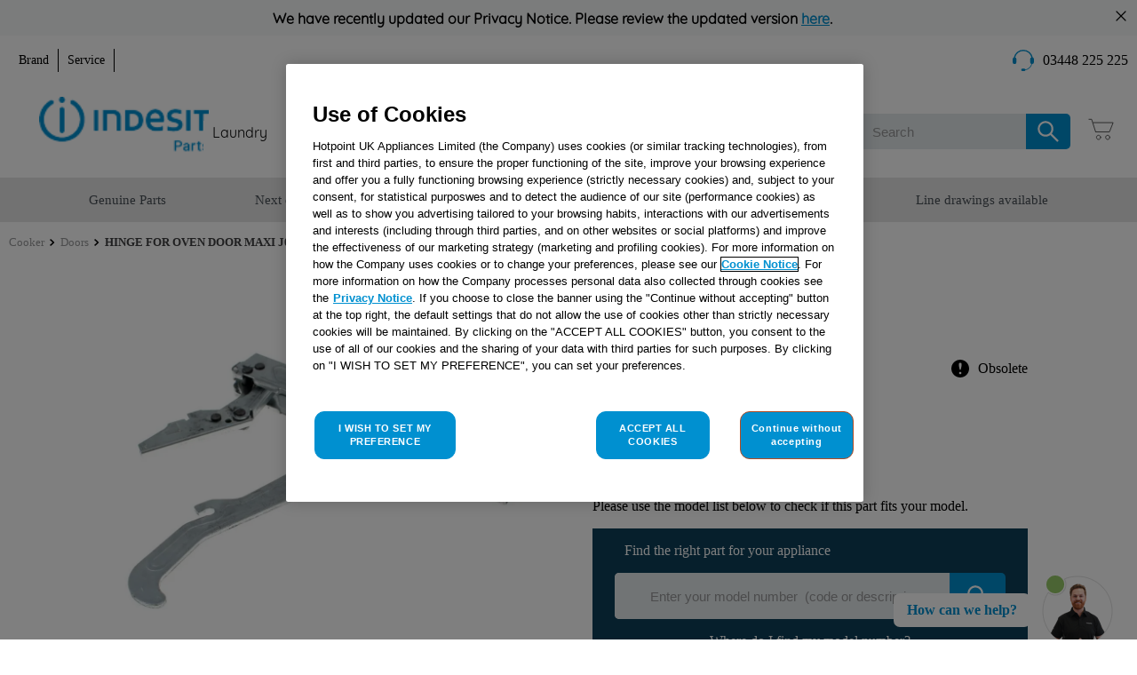

--- FILE ---
content_type: text/html; charset=utf-8
request_url: https://parts.indesit.co.uk/hinge-for-oven-door-maxi-j00172858/p
body_size: 103340
content:

<!DOCTYPE html>
  <html lang="en-GB">
  <head>
    <meta name="viewport" content="width=device-width, initial-scale=1">
    <meta name="generator" content="vtex.render-server@8.179.1">
    <meta charset='utf-8'>
    

    

<link rel="stylesheet" type="text/css" href="https://smartukb2c.vtexassets.com/_v/public/vtex.styles-graphql/v1/style/smartukb2c.master@1.1.3$style.common.min.css?v=1&workspace=master"  id="style_link_common" class="style_link" crossorigin />
<link rel="stylesheet" type="text/css" href="https://smartukb2c.vtexassets.com/_v/public/vtex.styles-graphql/v1/style/smartukb2c.master@1.1.3$style.small.min.css?v=1&workspace=master" media="screen and (min-width: 20em)" id="style_link_small" class="style_link" crossorigin />
<link rel="stylesheet" type="text/css" href="https://smartukb2c.vtexassets.com/_v/public/vtex.styles-graphql/v1/style/smartukb2c.master@1.1.3$style.notsmall.min.css?v=1&workspace=master" media="screen and (min-width: 40em)" id="style_link_notsmall" class="style_link" crossorigin />
<link rel="stylesheet" type="text/css" href="https://smartukb2c.vtexassets.com/_v/public/vtex.styles-graphql/v1/style/smartukb2c.master@1.1.3$style.large.min.css?v=1&workspace=master" media="screen and (min-width: 64em)" id="style_link_large" class="style_link" crossorigin />
<link rel="stylesheet" type="text/css" href="https://smartukb2c.vtexassets.com/_v/public/vtex.styles-graphql/v1/style/smartukb2c.master@1.1.3$style.xlarge.min.css?v=1&workspace=master" media="screen and (min-width: 80em)" id="style_link_xlarge" class="style_link" crossorigin />
<link rel="stylesheet" type="text/css" href="https://smartukb2c.vtexassets.com/_v/public/vtex.styles-graphql/v1/fonts/989db2448f309bfdd99b513f37c84b8f5794d2b5?v=1&workspace=master"  id="fonts_link"  crossorigin />
<link rel="preload" type="text/css" href="https://smartukb2c.vtexassets.com/_v/public/assets/v1/npm/animate.css@3.7.0/animate.min.css?workspace=master"    crossorigin  as="style" onload="this.onload=null;this.rel='stylesheet'" />
<noscript><link rel="stylesheet" type="text/css" href="https://smartukb2c.vtexassets.com/_v/public/assets/v1/npm/animate.css@3.7.0/animate.min.css?workspace=master"    crossorigin /></noscript>
<link rel="stylesheet" type="text/css" href="https://smartukb2c.vtexassets.com/_v/public/assets/v1/published/vtex.render-runtime@8.136.1/public/react/common.min.css?workspace=master"    crossorigin />
<link rel="stylesheet" type="text/css" href="https://smartukb2c.vtexassets.com/_v/public/assets/v1/published/vtex.store-components@3.178.5/public/react/Container.min.css?workspace=master"    crossorigin />
<link rel="stylesheet" type="text/css" href="https://smartukb2c.vtexassets.com/_v/public/assets/v1/published/vtex.styleguide@9.146.16/public/react/0.min.css?workspace=master"    crossorigin />
<link rel="stylesheet" type="text/css" href="https://smartukb2c.vtexassets.com/_v/public/assets/v1/published/vtex.admin-pages@4.59.0/public/react/HighlightOverlay.min.css?workspace=master"    crossorigin />
<link rel="stylesheet" type="text/css" href="https://smartukb2c.vtexassets.com/_v/public/assets/v1/published/vtex.flex-layout@0.21.5/public/react/0.min.css?workspace=master"    crossorigin />
<link rel="stylesheet" type="text/css" href="https://smartukb2c.vtexassets.com/_v/public/assets/v1/published/smartukb2c.countdown@0.1.7/public/react/0.min.css?workspace=master"    crossorigin />
<link rel="stylesheet" type="text/css" href="https://smartukb2c.vtexassets.com/_v/public/assets/v1/published/vtex.styleguide@9.146.16/public/react/27.min.css?workspace=master"    crossorigin />
<link rel="stylesheet" type="text/css" href="https://smartukb2c.vtexassets.com/_v/public/assets/v1/published/vtex.styleguide@9.146.16/public/react/Tooltip.min.css?workspace=master"    crossorigin />
<link rel="stylesheet" type="text/css" href="https://smartukb2c.vtexassets.com/_v/public/assets/v1/published/smartukb2c.custom-product-page@0.49.19/public/react/CustomProductPage.min.css?workspace=master"    crossorigin />
<link rel="stylesheet" type="text/css" href="https://smartukb2c.vtexassets.com/_v/public/assets/v1/published/vtex.rich-text@0.16.1/public/react/index.min.css?workspace=master"    crossorigin />
<link rel="stylesheet" type="text/css" href="https://smartukb2c.vtexassets.com/_v/public/assets/v1/published/vtex.store-components@3.178.5/public/react/Logo.min.css?workspace=master"    crossorigin />
<link rel="stylesheet" type="text/css" href="https://smartukb2c.vtexassets.com/_v/public/assets/v1/published/vtex.minicart@2.68.0/public/react/Minicart.min.css?workspace=master"    crossorigin />
<link rel="stylesheet" type="text/css" href="https://smartukb2c.vtexassets.com/_v/public/assets/v1/published/smartukb2c.countdown@0.1.7/public/react/CustomProductImages.min.css?workspace=master"    crossorigin />
<link rel="stylesheet" type="text/css" href="https://smartukb2c.vtexassets.com/_v/public/assets/v1/published/smartukb2c.add-to-cart-button-custom@0.44.11/public/react/0.min.css?workspace=master"    crossorigin />
<link rel="stylesheet" type="text/css" href="https://smartukb2c.vtexassets.com/_v/public/assets/v1/published/smartukb2c.product-availability-custom@0.0.29/public/react/ProductAvailability.min.css?workspace=master"    crossorigin />
<link rel="stylesheet" type="text/css" href="https://smartukb2c.vtexassets.com/_v/public/assets/v1/published/vtex.modal-layout@0.14.2/public/react/0.min.css?workspace=master"    crossorigin />
<link rel="stylesheet" type="text/css" href="https://smartukb2c.vtexassets.com/_v/public/assets/v1/published/vtex.styleguide@9.146.16/public/react/15.min.css?workspace=master"    crossorigin />
<link rel="stylesheet" type="text/css" href="https://smartukb2c.vtexassets.com/_v/public/assets/v1/published/vtex.styleguide@9.146.16/public/react/1.min.css?workspace=master"    crossorigin />
<link rel="stylesheet" type="text/css" href="https://smartukb2c.vtexassets.com/_v/public/assets/v1/published/vtex.styleguide@9.146.16/public/react/NumericStepper.min.css?workspace=master"    crossorigin />
<link rel="stylesheet" type="text/css" href="https://smartukb2c.vtexassets.com/_v/public/assets/v1/published/vtex.modal-layout@0.14.2/public/react/ModalHeader.min.css?workspace=master"    crossorigin />
<noscript id="styles_overrides"></noscript>

<link rel="stylesheet" type="text/css" href="https://smartukb2c.vtexassets.com/_v/public/vtex.styles-graphql/v1/overrides/vtex.minicart@2.68.0$overrides.css?v=1&workspace=master"  id="override_link_0" class="override_link" crossorigin />
<link rel="stylesheet" type="text/css" href="https://smartukb2c.vtexassets.com/_v/public/vtex.styles-graphql/v1/overrides/vtex.product-list@0.37.5$overrides.css?v=1&workspace=master"  id="override_link_1" class="override_link" crossorigin />
<link rel="stylesheet" type="text/css" href="https://smartukb2c.vtexassets.com/_v/public/vtex.styles-graphql/v1/overrides/vtex.store-theme@4.4.2$overrides.css?v=1&workspace=master"  id="override_link_2" class="override_link" crossorigin />
<link rel="stylesheet" type="text/css" href="https://smartukb2c.vtexassets.com/_v/public/vtex.styles-graphql/v1/overrides/smartukb2c.master@1.1.3$overrides.css?v=1&workspace=master"  id="override_link_3" class="override_link" crossorigin />
<link rel="stylesheet" type="text/css" href="https://smartukb2c.vtexassets.com/_v/public/vtex.styles-graphql/v1/overrides/smartukb2c.master@1.1.3$fonts.css?v=1&workspace=master"  id="override_link_4" class="override_link" crossorigin />
<link rel="stylesheet" type="text/css" href="https://smartukb2c.vtexassets.com/_v/public/vtex.styles-graphql/v1/overrides/vtex.checkout-container@0.8.0$overrides.css?v=1&workspace=master"  id="override_link_5" class="override_link" crossorigin />
<link rel="stylesheet" type="text/css" href="https://smartukb2c.vtexassets.com/_v/public/vtex.styles-graphql/v1/overrides/vtex.checkout-cart@0.35.3$overrides.css?v=1&workspace=master"  id="override_link_6" class="override_link" crossorigin />

    
    <!--pixel:start:whirlpoolemea.google-tag-manager-->
<!-- GCM SCRIPT -->
<script data-cookieconsent="false">
  (function () {
    const canonicalBaseAddress = window?.__RUNTIME__?.binding?.canonicalBaseAddress
    const basePath = window?.location?.host

    const binding = new URLSearchParams(window.location.search).get('__bindingAddress');
    const isWHParts = basePath.includes("parts.whirlpool") || (binding !== undefined && binding !== null && binding.includes("parts.whirlpool"));
    const isINParts = basePath.includes("parts.indesit") || (binding !== undefined && binding !== null && binding.includes("parts.indesit"));
    const isBKParts = basePath.includes("parts.bauknecht") || (binding !== undefined && binding !== null && binding.includes("parts.bauknecht"));

    var gtmId = isBKParts ? "" : "GTM-5CS6G3K"
    if (!gtmId) {
      console.error('Warning: No Google Tag Manager ID is defined. Please configure it in the apps admin.');
    } else {
      window.dataLayer = window.dataLayer || [];
      //consent mode
      function gtag() { window.dataLayer.push(arguments); }
      window.dataLayer.push({ 'gtm.blacklist': ""});
      gtag("consent", "default", {
        ad_storage: "denied",
        analytics_storage: "denied",
        functionality_storage: "denied",
        personalization_storage: "denied",
        security_storage: "granted",
        wait_for_update: "500",
        ad_user_data: "denied",
        ad_personalization: "denied"
      });
      gtag("set", "ads_data_redaction", true);
      // GTM script snippet. Taken from: https://developers.google.com/tag-manager/quickstart
      (function (w, d, s, l, i) {
        w[l] = w[l] || []; w[l].push({
          'gtm.start':
            new Date().getTime(), event: 'gtm.js'
        }); var f = d.getElementsByTagName(s)[0],
          j = d.createElement(s), dl = l != 'dataLayer' ? '&l=' + l : ''; j.async = true; j.src =
            'https://www.googletagmanager.com/gtm.js?id=' + i + dl; f.parentNode.insertBefore(j, f);
      })(window, document, 'script', 'dataLayer', gtmId)
    }
  }) ()
</script>

<!-- ONE TRUST SCRIPT -->
<link href="https://cdn.cookielaw.org">
<script type="text/javascript">
  const canonicalBaseAddress = window?.__RUNTIME__?.binding?.canonicalBaseAddress
  const basePath = window?.location?.host

  const binding = new URLSearchParams(window.location.search).get('__bindingAddress');
  const isWHParts = basePath.includes("parts.whirlpool") || (binding !== undefined && binding !== null && binding.includes("parts.whirlpool"));
  const isINParts = basePath.includes("parts.indesit") || (binding !== undefined && binding !== null && binding.includes("parts.indesit"));
  const isBKParts = basePath.includes("parts.bauknecht") || (binding !== undefined && binding !== null && binding.includes("parts.bauknecht"));

  const scriptID = canonicalBaseAddress?.includes("vip") || basePath.includes("vip") || isBKParts ? "" : "019367b8-fe88-7698-8947-c8727d02cbd7";

  script = document.createElement('script');
  script.type = 'text/javascript';
  script.src = 'https://cdn.cookielaw.org/scripttemplates/otSDKStub.js';
  script.defer = true
  script.charset = "UTF-8"
  script.setAttribute("data-domain-script", scriptID)
  script.setAttribute("data-document-language", "true")
  document.head.appendChild(script);


  function OptanonWrapper() {
    var first = true
    function injectAcceptButton() {
      if (!document.cookie.split(';').find(row => row.startsWith('OneTrust-custom')) &&
        'true' === 'true' &&
        'true' === 'false'
      ) {
        //settings.one_trust_custom should be true in italy with the 'consenti tutti' label
        var acceptBtn = document.getElementById(
          'accept-recommended-btn-handler'
        )
        acceptBtn.innerText = decodeURIComponent('REJECT%20ALL%20COOKIES')
        var rejectBtn = document.querySelector('.ot-pc-refuse-all-handler')
        rejectBtn.before(acceptBtn)
        document.cookie = `OneTrust-custom=True; expires=${new Date(
          new Date().getTime() + 1000 * 60 * 60 * 24 * 365
        ).toGMTString()}; path=/`
      } else if (
        !document.cookie
          .split(';')
          .find(row => row.startsWith('OneTrust-custom')) &&
        'true' === 'true'
      ) {
        var rejectBtn = document.querySelector('.ot-pc-refuse-all-handler')
        var acceptButton = document.getElementById(
          'accept-recommended-btn-handler'
        )
        acceptButton.before(rejectBtn)
        if (
          /Android|webOS|iPhone|iPad|iPod|BlackBerry|IEMobile|Opera Mini/i.test(
            navigator.userAgent
          )
        ) {
          var recommended = document.getElementById(
            'accept-recommended-btn-handler'
          )
          document
            .querySelector('.ot-pc-refuse-all-handler')
            .before(recommended)
        }
      }
    }
    injectAcceptButton()
  }
</script>

<!--pixel:end:whirlpoolemea.google-tag-manager-->
<!--pixel:start:vtex.request-capture-->
<script >!function(e,t,c,n,r,a,i){a=e.vtexrca=e.vtexrca||function(){(a.q=a.q||[]).push(arguments)},a.l=+new Date,i=t.createElement(c),i.async=!0,i.src=n,r=t.getElementsByTagName(c)[0],r.parentNode.insertBefore(i,r)}(window,document,"script","https://io.vtex.com.br/rc/rc.js"),vtexrca("init")</script>
<script >!function(e,t,n,a,c,f,o){f=e.vtexaf=e.vtexaf||function(){(f.q=f.q||[]).push(arguments)},f.l=+new Date,o=t.createElement(n),o.async=!0,o.src=a,c=t.getElementsByTagName(n)[0],c.parentNode.insertBefore(o,c)}(window,document,"script","https://activity-flow.vtex.com/af/af.js")</script>

<!--pixel:end:vtex.request-capture-->
<!--pixel:start:smartukb2c.gtm-spareparts-uk-->
<!-- <script >
  (function() {
    var brand = document.location.href.includes("indesit") ? "indesit" : "hotpoint";
    var gtmId = brand === "hotpoint" ? "GTM-5JLXL7J" : "GTM-PJRS8Z4";

    if (!gtmId) {
      console.error('Warning: No Google Tag Manager ID is defined. Please configure it in the apps admin.');
    } else {
      window.dataLayer = window.dataLayer || [];
      // GTM script snippet. Taken from: https://developers.google.com/tag-manager/quickstart
      (function(w,d,s,l,i){w[l]=w[l]||[];w[l].push({'gtm.start':
      new Date().getTime(),event:'gtm.js'});var f=d.getElementsByTagName(s)[0],
      j=d.createElement(s),dl=l!='dataLayer'?'&l='+l:'';j.async=true;j.src=
      'https://www.googletagmanager.com/gtm.js?id='+i+dl;f.parentNode.insertBefore(j,f);
      })(window,document,'script','dataLayer',gtmId)
    }
  })()
</script> -->

<!--pixel:end:smartukb2c.gtm-spareparts-uk-->
<!--pixel:start:smartukb2c.theme-override-->
<script >
  (function () {
    var brand = document.location.href.includes("indesit") ? "indesit" : "hotpoint"
    var env = document.location.href.includes("smartukb2cqa") ? "-qa" : "";
    document.head.insertAdjacentHTML("beforeend", `<style>.render-container{opacity: 0}</style>`)
    if (document.readyState === 'loading') {
      document.addEventListener("DOMContentLoaded", function () {
        document.body.classList.add("" + brand + "-theme");
        
          document.head.insertAdjacentHTML("beforeend", `<style>.render-container{opacity: 1}</style>`)

      })
    } else {
      document.body.classList.add("" + brand + "-theme");
    
          document.head.insertAdjacentHTML("beforeend", `<style>.render-container{opacity: 1}</style>`)

    }

    var styleTag = document.createElement('link');
    styleTag.rel = 'stylesheet';
    styleTag.type = 'text/css';
    styleTag.href = "/arquivos/" + brand + env + ".css" + "?v=" + new Date().getTime();
    (document.getElementsByTagName("head")[0] || document.documentElement).appendChild(styleTag);
  })()
</script>

<!--pixel:end:smartukb2c.theme-override-->
<!--pixel:start:smartukb2c.infinity-tracking-->
<script >var brand=document.location.href.includes("indesit")?"indesit":"hotpoint",_ictt,_ictt;"hotpointuk"==brand?(_ictt=_ictt||[],_ictt.push(["_setIgrp","4682"]),_ictt.push(["_enableGAIntegration",{gua:!0,ga:!1}]),_ictt.push(["_enableAutoDiscovery"]),_ictt.push(["_track"]),function(){var t=document.createElement("script");t.type="text/javascript",t.async=!0,t.src=("https:"==document.location.protocol?"https://":"http://")+"ict.infinity-tracking.net/js/nas.v1.min.js";var e=document.getElementsByTagName("script")[0];e.parentNode.insertBefore(t,e)}()):(_ictt=_ictt||[],_ictt.push(["_setIgrp","4688"]),_ictt.push(["_enableGAIntegration",{gua:!0,ga:!1}]),_ictt.push(["_enableAutoDiscovery"]),_ictt.push(["_track"]),function(){var t=document.createElement("script");t.type="text/javascript",t.async=!0,t.src=("https:"==document.location.protocol?"https://":"http://")+"ict.infinity-tracking.net/js/nas.v1.min.js";var e=document.getElementsByTagName("script")[0];e.parentNode.insertBefore(t,e)}())</script>
<!--pixel:end:smartukb2c.infinity-tracking-->
<!--pixel:start:smartukb2c.new-relic-->
<script type="text/javascript">window.NREUM||(NREUM={}),NREUM.init={distributed_tracing:{enabled:!0,exclude_newrelic_header:!0},privacy:{cookies_enabled:!1},ajax:{deny_list:["bam-cell.nr-data.net"]}},window.NREUM||(NREUM={}),__nr_require=function(r,e,t){function o(n){var t;return e[n]||(t=e[n]={exports:{}},r[n][0].call(t.exports,function(t){var e=r[n][1][t];return o(e||t)},t,t.exports)),e[n].exports}if("function"==typeof __nr_require)return __nr_require;for(var n=0;n<t.length;n++)o(t[n]);return o}({1:[function(t,e,n){function r(t){try{a.console&&console.log(t)}catch(t){}}var o,i=t("ee"),t=t(32),a={};try{o=localStorage.getItem("__nr_flags").split(","),console&&"function"==typeof console.log&&(a.console=!0,-1!==o.indexOf("dev")&&(a.dev=!0),-1!==o.indexOf("nr_dev")&&(a.nrDev=!0))}catch(t){}a.nrDev&&i.on("internal-error",function(t){r(t.stack)}),a.dev&&i.on("fn-err",function(t,e,n){r(n.stack)}),a.dev&&(r("NR AGENT IN DEVELOPMENT MODE"),r("flags: "+t(a,function(t,e){return t}).join(", ")))},{}],2:[function(e,t,n){function r(t,e,n,r,o){try{h?--h:a(o||new i(t,e,n),!0)}catch(t){try{s("ierr",[t,u.now(),!0])}catch(t){}}return"function"==typeof d&&d.apply(this,c(arguments))}function i(t,e,n){this.message=t||"Uncaught error with no additional information",this.sourceURL=e,this.line=n}function a(t,e){var e=e?null:u.now();s("err",[t,e])}var s=e("handle"),c=e(33),o=e("ee"),u=e("loader"),f=e("gos"),d=window.onerror,l=!1,p="nr@seenError";if(!u.disabled){var h=0;u.features.err=!0,e(1),window.onerror=r;try{throw new Error}catch(t){"stack"in t&&(e(14),e(13),"addEventListener"in window&&e(7),u.xhrWrappable&&e(15),l=!0)}o.on("fn-start",function(t,e,n){l&&(h+=1)}),o.on("fn-err",function(t,e,n){l&&!n[p]&&(f(n,p,function(){return!0}),this.thrown=!0,a(n))}),o.on("fn-end",function(){l&&!this.thrown&&h>0&&--h}),o.on("internal-error",function(t){s("ierr",[t,u.now(),!0])})}},{}],3:[function(t,e,n){var t=t("loader");t.disabled||(t.features.ins=!0)},{}],4:[function(t,e,n){function r(){L++,U=g.hash,this[f]=y.now()}function o(){L--,g.hash!==U&&i(0,!0);var t=y.now();this[h]=~~this[h]+t-this[f],this[d]=t}function i(t,e){E.emit("newURL",[""+g,e])}function a(t,e){t.on(e,function(){this[e]=y.now()})}var s="-start",c="-end",u="-body",f="fn"+s,d="fn"+c,l="cb"+s,p="cb"+c,h="jsTime",m="fetch",w="addEventListener",v=window,g=v.location,y=t("loader"),b,x,E,R,M,O,T,P,S,N,C,U,L;v[w]&&y.xhrWrappable&&!y.disabled&&(b=t(11),x=t(12),E=t(9),R=t(7),M=t(14),O=t(8),T=t(15),P=t(10),S=t("ee"),N=S.get("tracer"),C=t(23),t(17),y.features.spa=!0,L=0,S.on(f,r),x.on(l,r),P.on(l,r),S.on(d,o),x.on(p,o),P.on(p,o),S.buffer([f,d,"xhr-resolved"]),R.buffer([f]),M.buffer(["setTimeout"+c,"clearTimeout"+s,f]),T.buffer([f,"new-xhr","send-xhr"+s]),O.buffer([m+s,m+"-done",m+u+s,m+u+c]),E.buffer(["newURL"]),b.buffer([f]),x.buffer(["propagate",l,p,"executor-err","resolve"+s]),N.buffer([f,"no-"+f]),P.buffer(["new-jsonp","cb-start","jsonp-error","jsonp-end"]),a(O,m+s),a(O,m+"-done"),a(P,"new-jsonp"),a(P,"jsonp-end"),a(P,"cb-start"),E.on("pushState-end",i),E.on("replaceState-end",i),v[w]("hashchange",i,C(!0)),v[w]("load",i,C(!0)),v[w]("popstate",function(){i(0,L>1)},C(!0)))},{}],5:[function(t,e,n){function r(){var t=new PerformanceObserver(function(t,e){var t=t.getEntries();s(w,[t])});try{t.observe({entryTypes:["resource"]})}catch(t){}}function o(t){if(s(w,[window.performance.getEntriesByType(v)]),window.performance["c"+l])try{window.performance[h](m,o,!1)}catch(t){}else try{window.performance[h]("webkit"+m,o,!1)}catch(t){}}function i(t){}var a,s,c,u,f,d,l,p,h,m,w,v,g,y,b,x,E,R,M,O;window.performance&&window.performance.timing&&window.performance.getEntriesByType&&(a=t("ee"),s=t("handle"),c=t(14),u=t(13),f=t(6),d=t(23),l="learResourceTimings",p="addEventListener",h="removeEventListener",m="resourcetimingbufferfull",w="bstResource",v="resource",g="-start",y="-end",b="fn"+g,x="fn"+y,E="bstTimer",R="pushState",M=t("loader"),M.disabled||(M.features.stn=!0,t(9),"addEventListener"in window&&t(7),O=NREUM.o.EV,a.on(b,function(t,e){var t=t[0];t instanceof O&&(this.bstStart=M.now())}),a.on(x,function(t,e){var t=t[0];t instanceof O&&s("bst",[t,e,this.bstStart,M.now()])}),c.on(b,function(t,e,n){this.bstStart=M.now(),this.bstType=n}),c.on(x,function(t,e){s(E,[e,this.bstStart,M.now(),this.bstType])}),u.on(b,function(){this.bstStart=M.now()}),u.on(x,function(t,e){s(E,[e,this.bstStart,M.now(),"requestAnimationFrame"])}),a.on(R+g,function(t){this.time=M.now(),this.startPath=location.pathname+location.hash}),a.on(R+y,function(t){s("bstHist",[location.pathname+location.hash,this.startPath,this.time])}),f()?(s(w,[window.performance.getEntriesByType("resource")]),r()):p in window.performance&&(window.performance["c"+l]?window.performance[p](m,o,d(!1)):window.performance[p]("webkit"+m,o,d(!1))),document[p]("scroll",i,d(!1)),document[p]("keypress",i,d(!1)),document[p]("click",i,d(!1))))},{}],6:[function(t,e,n){e.exports=function(){return"PerformanceObserver"in window&&"function"==typeof window.PerformanceObserver}},{}],7:[function(t,e,n){function r(t){for(var e=t;e&&!e.hasOwnProperty(u);)e=Object.getPrototypeOf(e);e&&o(e)}function o(t){s.inPlace(t,[u,f],"-",i)}function i(t,e){return t[1]}var a=t("ee").get("events"),s=t("wrap-function")(a,!0),c=t("gos"),t=XMLHttpRequest,u="addEventListener",f="removeEventListener";e.exports=a,"getPrototypeOf"in Object?(r(document),r(window),r(t.prototype)):t.prototype.hasOwnProperty(u)&&(o(window),o(t.prototype)),a.on(u+"-start",function(t,e){var n=t[1],r;null===n||"function"!=typeof n&&"object"!=typeof n||(r=c(n,"nr@wrapped",function(){function t(){if("function"==typeof n.handleEvent)return n.handleEvent.apply(n,arguments)}var e={object:t,function:n}[typeof n];return e?s(e,"fn-",null,e.name||"anonymous"):n}),this.wrapped=t[1]=r)}),a.on(f+"-start",function(t){t[1]=this.wrapped||t[1]})},{}],8:[function(t,e,n){function r(t,e,o){var i=t[e];"function"==typeof i&&(t[e]=function(){var t=s(arguments),e={},n;a.emit(o+"before-start",[t],e),e[p]&&e[p].dt&&(n=e[p].dt);var r=i.apply(this,t);return a.emit(o+"start",[t,n],r),r.then(function(t){return a.emit(o+"end",[null,t],r),t},function(t){throw a.emit(o+"end",[t],r),t})})}var a=t("ee").get("fetch"),s=t(33),o=t(32);e.exports=a;var i=window,c="fetch-",u=c+"body-",t=["arrayBuffer","blob","json","text","formData"],f=i.Request,d=i.Response,e=i.fetch,l="prototype",p="nr@context";f&&d&&e&&(o(t,function(t,e){r(f[l],e,u),r(d[l],e,u)}),r(i,"fetch",c),a.on(c+"end",function(t,e){var n=this,r;e?(r=e.headers.get("content-length"),null!==r&&(n.rxSize=r),a.emit(c+"done",[null,e],n)):a.emit(c+"done",[t],n)}))},{}],9:[function(t,e,n){var r=t("ee").get("history"),t=t("wrap-function")(r);e.exports=r;var e=window.history&&window.history.constructor&&window.history.constructor.prototype,r=window.history;e&&e.pushState&&e.replaceState&&(r=e),t.inPlace(r,["pushState","replaceState"],"-")},{}],10:[function(t,e,n){function r(t){function e(){u.emit("jsonp-end",[],i),t.removeEventListener("load",e,c(!1)),t.removeEventListener("error",n,c(!1))}function n(){u.emit("jsonp-error",[],i),u.emit("jsonp-end",[],i),t.removeEventListener("load",e,c(!1)),t.removeEventListener("error",n,c(!1))}var r=t&&"string"==typeof t.nodeName&&"script"===t.nodeName.toLowerCase(),o,r,o,r,i;r&&(o="function"==typeof t.addEventListener,o&&(r=a(t.src),r&&(o=s(r),r="function"==typeof o.parent[o.key],r&&(i={},f.inPlace(o.parent,[o.key],"cb-",i),t.addEventListener("load",e,c(!1)),t.addEventListener("error",n,c(!1)),u.emit("new-jsonp",[t.src],i)))))}function o(){return"addEventListener"in window}function a(t){var t=t.match(d);return t?t[1]:null}function i(t,e){var n=t.match(p),t=n[1],n=n[3];return n?i(n,e[t]):e[t]}function s(t){var e=t.match(l);return e&&e.length>=3?{key:e[2],parent:i(e[1],window)}:{key:t,parent:window}}var c=t(23),u=t("ee").get("jsonp"),f=t("wrap-function")(u),d,l,p,e;e.exports=u,o()&&(d=/[?&](?:callback|cb)=([^&#]+)/,l=/(.*)\.([^.]+)/,p=/^(\w+)(\.|$)(.*)$/,e=["appendChild","insertBefore","replaceChild"],Node&&Node.prototype&&Node.prototype.appendChild?f.inPlace(Node.prototype,e,"dom-"):(f.inPlace(HTMLElement.prototype,e,"dom-"),f.inPlace(HTMLHeadElement.prototype,e,"dom-"),f.inPlace(HTMLBodyElement.prototype,e,"dom-")),u.on("dom-start",function(t){r(t[0])}))},{}],11:[function(t,e,n){var r=t("ee").get("mutation"),o=t("wrap-function")(r),i=NREUM.o.MO;e.exports=r,i&&(window.MutationObserver=function(t){return this instanceof i?new i(o(t,"fn-")):i.apply(this,arguments)},MutationObserver.prototype=i.prototype)},{}],12:[function(t,e,n){function r(t){var e=s.context(),t=a(t,"executor-",e,null,!1),t=new u(t);return s.context(t).getCtx=function(){return e},t}var o=t("wrap-function"),s=t("ee").get("promise"),i=t("ee").getOrSetContext,a=o(s),c=t(32),u=NREUM.o.PR;e.exports=s,u&&(window.Promise=r,["all","race"].forEach(function(i){var a=u[i];u[i]=function(t){function n(t){return function(){s.emit("propagate",[null,!e],r,!1,!1),e=e||!t}}var e=!1;c(t,function(t,e){Promise.resolve(e).then(n("all"===i),n(!1))});var r=a.apply(u,arguments),o=u.resolve(r);return o}}),["resolve","reject"].forEach(function(t){var n=u[t];u[t]=function(t){var e=n.apply(u,arguments);return t!==e&&s.emit("propagate",[t,!0],e,!1,!1),e}}),u.prototype["catch"]=function(t){return this.then(null,t)},u.prototype=Object.create(u.prototype,{constructor:{value:r}}),c(Object.getOwnPropertyNames(u),function(t,e){try{r[e]=u[e]}catch(t){}}),o.wrapInPlace(u.prototype,"then",function(r){return function(){var t=this,e=o.argsToArray.apply(this,arguments),n=i(t);n.promise=t,e[0]=a(e[0],"cb-",n,null,!1),e[1]=a(e[1],"cb-",n,null,!1);var e=r.apply(this,e);return n.nextPromise=e,s.emit("propagate",[t,!0],e,!1,!1),e}}),s.on("executor-start",function(t){t[0]=a(t[0],"resolve-",this,null,!1),t[1]=a(t[1],"resolve-",this,null,!1)}),s.on("executor-err",function(t,e,n){t[1](n)}),s.on("cb-end",function(t,e,n){s.emit("propagate",[n,!0],this.nextPromise,!1,!1)}),s.on("propagate",function(e,t,n){this.getCtx&&!t||(this.getCtx=function(){var t;return e instanceof Promise&&(t=s.context(e)),t&&t.getCtx?t.getCtx():this})}),r.toString=function(){return""+u})},{}],13:[function(t,e,n){var r=t("ee").get("raf"),o=t("wrap-function")(r),t="equestAnimationFrame";e.exports=r,o.inPlace(window,["r"+t,"mozR"+t,"webkitR"+t,"msR"+t],"raf-"),r.on("raf-start",function(t){t[0]=o(t[0],"fn-")})},{}],14:[function(t,e,n){function r(t,e,n){t[0]=a(t[0],"fn-",null,n)}function o(t,e,n){this.method=n,this.timerDuration=isNaN(t[1])?0:+t[1],t[0]=a(t[0],"fn-",this,n)}var i=t("ee").get("timer"),a=t("wrap-function")(i),s="setTimeout",c="setInterval",u="clearTimeout",f="-start",t="-";e.exports=i,a.inPlace(window,[s,"setImmediate"],s+t),a.inPlace(window,[c],c+t),a.inPlace(window,[u,"clearImmediate"],u+t),i.on(c+f,r),i.on(s+f,o)},{}],15:[function(t,e,n){function r(t,e){d.inPlace(e,["onreadystatechange"],"fn-",s)}function o(){var t=this,e=f.context(t);t.readyState>3&&!e.resolved&&(e.resolved=!0,f.emit("xhr-resolved",[],t)),d.inPlace(t,g,"fn-",s)}function i(t){y.push(t),m&&(b?b.then(a):w?w(a):(x=-x,E.data=x))}function a(){for(var t=0;t<y.length;t++)r([],y[t]);y.length&&(y=[])}function s(t,e){return e}function c(t,e){for(var n in t)e[n]=t[n];return e}t(7);var u=t("ee"),f=u.get("xhr"),d=t("wrap-function")(f),l=t(23),p=NREUM.o,h=p.XHR,m=p.MO,t=p.PR,w=p.SI,v="readystatechange",g=["onload","onerror","onabort","onloadstart","onloadend","onprogress","ontimeout"],y=[];e.exports=f;var e=window.XMLHttpRequest=function(t){var e=new h(t);try{f.emit("new-xhr",[e],e),e.addEventListener(v,o,l(!1))}catch(t){try{f.emit("internal-error",[t])}catch(t){}}return e},b,x,E;c(h,e),e.prototype=h.prototype,d.inPlace(e.prototype,["open","send"],"-xhr-",s),f.on("send-xhr-start",function(t,e){r(t,e),i(e)}),f.on("open-xhr-start",r),m?(b=t&&t.resolve(),w||t||(x=1,E=document.createTextNode(x),new m(a).observe(E,{characterData:!0}))):u.on("fn-end",function(t){t[0]&&t[0].type===v||a()})},{}],16:[function(t,e,n){function r(t){if(!d(t))return null;var e=window.NREUM;if(!e.loader_config)return null;var n=(e.loader_config.accountID||"").toString()||null,r=(e.loader_config.agentID||"").toString()||null,o=(e.loader_config.trustKey||"").toString()||null;if(!n||!r)return null;var i=w.generateSpanId(),a=w.generateTraceId(),s=Date.now(),e={spanId:i,traceId:a,timestamp:s};return(t.sameOrigin||l(t)&&m())&&(e.traceContextParentHeader=c(i,a),e.traceContextStateHeader=u(i,s,n,r,o)),(t.sameOrigin&&!p()||!t.sameOrigin&&l(t)&&h())&&(e.newrelicHeader=f(i,a,s,n,r,o)),e}function c(t,e){return"00-"+e+"-"+t+"-01"}function u(t,e,n,r,o){var i=0,a="",s=1,c="",u="";return o+"@nr="+i+"-"+s+"-"+n+"-"+r+"-"+t+"-"+a+"-"+c+"-"+u+"-"+e}function f(t,e,n,r,o,i){var a="btoa"in window&&"function"==typeof window.btoa;if(!a)return null;var n={v:[0,1],d:{ty:"Browser",ac:r,ap:o,id:t,tr:e,ti:n}};return i&&r!==i&&(n.d.tk=i),btoa(JSON.stringify(n))}function d(t){return o()&&l(t)}function l(t){var e=!1,n={};if("init"in NREUM&&"distributed_tracing"in NREUM.init&&(n=NREUM.init.distributed_tracing),t.sameOrigin)e=!0;else if(n.allowed_origins instanceof Array)for(var r=0;r<n.allowed_origins.length;r++){var o=i(n.allowed_origins[r]);if(t.hostname===o.hostname&&t.protocol===o.protocol&&t.port===o.port){e=!0;break}}return e}function o(){return"init"in NREUM&&"distributed_tracing"in NREUM.init&&!!NREUM.init.distributed_tracing.enabled}function p(){return"init"in NREUM&&"distributed_tracing"in NREUM.init&&!!NREUM.init.distributed_tracing.exclude_newrelic_header}function h(){return"init"in NREUM&&"distributed_tracing"in NREUM.init&&!1!==NREUM.init.distributed_tracing.cors_use_newrelic_header}function m(){return"init"in NREUM&&"distributed_tracing"in NREUM.init&&!!NREUM.init.distributed_tracing.cors_use_tracecontext_headers}var w=t(29),i=t(18);e.exports={generateTracePayload:r,shouldGenerateTrace:d}},{}],17:[function(t,e,n){function r(t){var e=this.params,n=this.metrics;if(!this.ended){this.ended=!0;for(var r=0;r<l;r++)t.removeEventListener(d[r],this.listener,!1);e.aborted||(n.duration=a.now()-this.startTime,this.loadCaptureCalled||4!==t.readyState?null==e.status&&(e.status=0):i(this,t),n.cbTime=this.cbTime,s("xhr",[e,n,this.startTime,this.endTime,"xhr"],this))}}function o(t,e){var n=c(e),e=t.params;e.hostname=n.hostname,e.port=n.port,e.protocol=n.protocol,e.host=n.hostname+":"+n.port,e.pathname=n.pathname,t.parsedOrigin=n,t.sameOrigin=n.sameOrigin}function i(t,e){t.params.status=e.status;var n=w(e,t.lastSize),e;n&&(t.metrics.rxSize=n),t.sameOrigin&&(e=e.getResponseHeader("X-NewRelic-App-Data"),e&&(t.params.cat=e.split(", ").pop())),t.loadCaptureCalled=!0}var a=t("loader"),s,c,u,f,d,l,p,h,m,w,v,g,y;a.xhrWrappable&&!a.disabled&&(s=t("handle"),c=t(18),u=t(16).generateTracePayload,f=t("ee"),d=["load","error","abort","timeout"],l=d.length,p=t("id"),h=t(24),m=t(22),w=t(19),v=t(23),g=NREUM.o.REQ,y=window.XMLHttpRequest,a.features.xhr=!0,t(15),t(8),f.on("new-xhr",function(e){var n=this;n.totalCbs=0,n.called=0,n.cbTime=0,n.end=r,n.ended=!1,n.xhrGuids={},n.lastSize=null,n.loadCaptureCalled=!1,n.params=this.params||{},n.metrics=this.metrics||{},e.addEventListener("load",function(t){i(n,e)},v(!1)),h&&(h>34||h<10)||e.addEventListener("progress",function(t){n.lastSize=t.loaded},v(!1))}),f.on("open-xhr-start",function(t){this.params={method:t[0]},o(this,t[1]),this.metrics={}}),f.on("open-xhr-end",function(t,e){"loader_config"in NREUM&&"xpid"in NREUM.loader_config&&this.sameOrigin&&e.setRequestHeader("X-NewRelic-ID",NREUM.loader_config.xpid);var n=u(this.parsedOrigin),r;n&&(r=!1,n.newrelicHeader&&(e.setRequestHeader("newrelic",n.newrelicHeader),r=!0),n.traceContextParentHeader&&(e.setRequestHeader("traceparent",n.traceContextParentHeader),n.traceContextStateHeader&&e.setRequestHeader("tracestate",n.traceContextStateHeader),r=!0),r&&(this.dt=n))}),f.on("send-xhr-start",function(t,e){var n=this.metrics,t=t[0],r=this,t;n&&t&&(t=m(t),t&&(n.txSize=t)),this.startTime=a.now(),this.listener=function(t){try{"abort"!==t.type||r.loadCaptureCalled||(r.params.aborted=!0),"load"===t.type&&(r.called!==r.totalCbs||!r.onloadCalled&&"function"==typeof e.onload)||r.end(e)}catch(t){try{f.emit("internal-error",[t])}catch(t){}}};for(var o=0;o<l;o++)e.addEventListener(d[o],this.listener,v(!1))}),f.on("xhr-cb-time",function(t,e,n){this.cbTime+=t,e?this.onloadCalled=!0:this.called+=1,this.called!==this.totalCbs||!this.onloadCalled&&"function"==typeof n.onload||this.end(n)}),f.on("xhr-load-added",function(t,e){var e=""+p(t)+!!e;this.xhrGuids&&!this.xhrGuids[e]&&(this.xhrGuids[e]=!0,this.totalCbs+=1)}),f.on("xhr-load-removed",function(t,e){var e=""+p(t)+!!e;this.xhrGuids&&this.xhrGuids[e]&&(delete this.xhrGuids[e],--this.totalCbs)}),f.on("xhr-resolved",function(){this.endTime=a.now()}),f.on("addEventListener-end",function(t,e){e instanceof y&&"load"===t[0]&&f.emit("xhr-load-added",[t[1],t[2]],e)}),f.on("removeEventListener-end",function(t,e){e instanceof y&&"load"===t[0]&&f.emit("xhr-load-removed",[t[1],t[2]],e)}),f.on("fn-start",function(t,e,n){e instanceof y&&("onload"===n&&(this.onload=!0),"load"!==(t[0]&&t[0].type)&&!this.onload||(this.xhrCbStart=a.now()))}),f.on("fn-end",function(t,e){this.xhrCbStart&&f.emit("xhr-cb-time",[a.now()-this.xhrCbStart,this.onload,e],e)}),f.on("fetch-before-start",function(t){function e(t,e){var n=!1;return e.newrelicHeader&&(t.set("newrelic",e.newrelicHeader),n=!0),e.traceContextParentHeader&&(t.set("traceparent",e.traceContextParentHeader),e.traceContextStateHeader&&t.set("tracestate",e.traceContextStateHeader),n=!0),n}var n,r=t[1]||{};"string"==typeof t[0]?n=t[0]:t[0]&&t[0].url?n=t[0].url:window.URL&&t[0]&&t[0]instanceof URL&&(n=t[0].href),n&&(this.parsedOrigin=c(n),this.sameOrigin=this.parsedOrigin.sameOrigin);var n=u(this.parsedOrigin);if(n&&(n.newrelicHeader||n.traceContextParentHeader))if("string"==typeof t[0]||window.URL&&t[0]&&t[0]instanceof URL){var o={},i;for(i in r)o[i]=r[i];o.headers=new Headers(r.headers||{}),e(o.headers,n)&&(this.dt=n),t.length>1?t[1]=o:t.push(o)}else t[0]&&t[0].headers&&e(t[0].headers,n)&&(this.dt=n)}),f.on("fetch-start",function(t,e){this.params={},this.metrics={},this.startTime=a.now(),this.dt=e,t.length>=1&&(this.target=t[0]),t.length>=2&&(this.opts=t[1]);var n,e=this.opts||{},t=this.target;"string"==typeof t?n=t:"object"==typeof t&&t instanceof g?n=t.url:window.URL&&"object"==typeof t&&t instanceof URL&&(n=t.href),o(this,n);var t=(""+(t&&t instanceof g&&t.method||e.method||"GET")).toUpperCase();this.params.method=t,this.txSize=m(e.body)||0}),f.on("fetch-done",function(t,e){var n;this.endTime=a.now(),this.params||(this.params={}),this.params.status=e?e.status:0,"string"==typeof this.rxSize&&this.rxSize.length>0&&(n=+this.rxSize);var n={txSize:this.txSize,rxSize:n,duration:a.now()-this.startTime};s("xhr",[this.params,n,this.startTime,this.endTime,"fetch"],this)}))},{}],18:[function(t,e,n){var i={};e.exports=function(t){if(t in i)return i[t];var e=document.createElement("a"),n=window.location,r={};e.href=t,r.port=e.port;var o=e.href.split("://");!r.port&&o[1]&&(r.port=o[1].split("/")[0].split("@").pop().split(":")[1]),r.port&&"0"!==r.port||(r.port="https"===o[0]?"443":"80"),r.hostname=e.hostname||n.hostname,r.pathname=e.pathname,r.protocol=o[0],"/"!==r.pathname.charAt(0)&&(r.pathname="/"+r.pathname);var o=!e.protocol||":"===e.protocol||e.protocol===n.protocol,n=e.hostname===document.domain&&e.port===n.port;return r.sameOrigin=o&&(!e.hostname||n),"/"===r.pathname&&(i[t]=r),r}},{}],19:[function(t,e,n){function r(t,e){var n=t.responseType;return"json"===n&&null!==e?e:"arraybuffer"===n||"blob"===n||"json"===n?o(t.response):"text"===n||""===n||void 0===n?o(t.responseText):void 0}var o=t(22);e.exports=r},{}],20:[function(t,e,n){function r(){}function o(t,e,n,r){return function(){return f.recordSupportability("API/"+e+"/called"),i(t+e,[u.now()].concat(s(arguments)),n?null:this,r),n?void 0:this}}var i=t("handle"),a=t(32),s=t(33),c=t("ee").get("tracer"),u=t("loader"),f=t(25),d=NREUM;"undefined"==typeof window.newrelic&&(newrelic=d);var t=["setPageViewName","setCustomAttribute","setErrorHandler","finished","addToTrace","inlineHit","addRelease"],l="api-",p=l+"ixn-";a(t,function(t,e){d[e]=o(l,e,!0,"api")}),d.addPageAction=o(l,"addPageAction",!0),d.setCurrentRouteName=o(l,"routeName",!0),e.exports=newrelic,d.interaction=function(){return(new r).get()};var h=r.prototype={createTracer:function(t,e){var n={},r=this,o="function"==typeof e;return i(p+"tracer",[u.now(),t,n],r),function(){if(c.emit((o?"":"no-")+"fn-start",[u.now(),r,o],n),o)try{return e.apply(this,arguments)}catch(t){throw c.emit("fn-err",[arguments,this,t],n),t}finally{c.emit("fn-end",[u.now()],n)}}}};a("actionText,setName,setAttribute,save,ignore,onEnd,getContext,end,get".split(","),function(t,e){h[e]=o(p,e)}),newrelic.noticeError=function(t,e){"string"==typeof t&&(t=new Error(t)),f.recordSupportability("API/noticeError/called"),i("err",[t,u.now(),!1,e])}},{}],21:[function(t,e,n){function r(t){if(NREUM.init){for(var e=NREUM.init,n=t.split("."),r=0;r<n.length-1;r++)if(e=e[n[r]],"object"!=typeof e)return;return e=e[n[n.length-1]]}}e.exports={getConfiguration:r}},{}],22:[function(t,e,n){e.exports=function(t){if("string"==typeof t&&t.length)return t.length;if("object"==typeof t){if("undefined"!=typeof ArrayBuffer&&t instanceof ArrayBuffer&&t.byteLength)return t.byteLength;if("undefined"!=typeof Blob&&t instanceof Blob&&t.size)return t.size;if(!("undefined"!=typeof FormData&&t instanceof FormData))try{return JSON.stringify(t).length}catch(t){return}}}},{}],23:[function(t,e,n){var r=!1;try{var o=Object.defineProperty({},"passive",{get:function(){r=!0}});window.addEventListener("testPassive",null,o),window.removeEventListener("testPassive",null,o)}catch(t){}e.exports=function(t){return r?{passive:!0,capture:!!t}:!!t}},{}],24:[function(t,e,n){var r=0,o=navigator.userAgent.match(/Firefox[\/\s](\d+\.\d+)/);o&&(r=+o[1]),e.exports=r},{}],25:[function(t,e,n){function r(t,e){var e=[a,t,{name:t},e];return i("storeMetric",e,null,"api"),e}function o(t,e){var e=[s,t,{name:t},e];return i("storeEventMetrics",e,null,"api"),e}var i=t("handle"),a="sm",s="cm";e.exports={constants:{SUPPORTABILITY_METRIC:a,CUSTOM_METRIC:s},recordSupportability:r,recordCustom:o}},{}],26:[function(t,e,n){function r(){return s.exists&&performance.now?Math.round(performance.now()):(i=Math.max((new Date).getTime(),i))-a}function o(){return i}var i=(new Date).getTime(),a=i,s=t(34);e.exports=r,e.exports.offset=a,e.exports.getLastTimestamp=o},{}],27:[function(t,e,n){function r(t){return!(!t||!t.protocol||"file:"===t.protocol)}e.exports=r},{}],28:[function(t,e,n){function r(t,e){var t=t.getEntries();t.forEach(function(t){"first-paint"===t.name?l("timing",["fp",Math.floor(t.startTime)]):"first-contentful-paint"===t.name&&l("timing",["fcp",Math.floor(t.startTime)])})}function o(t,e){var t=t.getEntries(),t;t.length>0&&(t=t[t.length-1],c&&c<t.startTime||l("lcp",[t]))}function i(t){t.getEntries().forEach(function(t){t.hadRecentInput||l("cls",[t])})}function a(t){var e,t;t instanceof w&&!v&&(e=Math.round(t.timeStamp),t={type:t.type},e<=p.now()?t.fid=p.now()-e:e>p.offset&&e<=Date.now()?(e-=p.offset,t.fid=p.now()-e):e=p.now(),v=!0,l("timing",["fi",e,t]))}function s(t){"hidden"===t&&(c=p.now(),l("pageHide",[c]))}if(!("init"in NREUM&&"page_view_timing"in NREUM.init&&"enabled"in NREUM.init.page_view_timing&&!1===NREUM.init.page_view_timing.enabled)){var c,u,f,d,l=t("handle"),p=t("loader"),h=t(31),m=t(23),w=NREUM.o.EV,v,t;if("PerformanceObserver"in window&&"function"==typeof window.PerformanceObserver){u=new PerformanceObserver(r);try{u.observe({entryTypes:["paint"]})}catch(t){}f=new PerformanceObserver(o);try{f.observe({entryTypes:["largest-contentful-paint"]})}catch(t){}d=new PerformanceObserver(i);try{d.observe({type:"layout-shift",buffered:!0})}catch(t){}}"addEventListener"in document&&(v=!1,t=["click","keydown","mousedown","pointerdown","touchstart"],t.forEach(function(t){document.addEventListener(t,a,m(!1))})),h(s)}},{}],29:[function(t,e,n){function r(){function t(){return e?15&e[n++]:16*Math.random()|0}var e=null,n=0,r=window.crypto||window.msCrypto;r&&r.getRandomValues&&(e=r.getRandomValues(new Uint8Array(31)));for(var o,i="xxxxxxxx-xxxx-4xxx-yxxx-xxxxxxxxxxxx",a="",s=0;s<i.length;s++)o=i[s],"x"===o?a+=t().toString(16):"y"===o?(o=3&t()|8,a+=o.toString(16)):a+=o;return a}function o(){return a(16)}function i(){return a(32)}function a(t){function e(){return n?15&n[r++]:16*Math.random()|0}var n=null,r=0,o=window.crypto||window.msCrypto;o&&o.getRandomValues&&Uint8Array&&(n=o.getRandomValues(new Uint8Array(31)));for(var i=[],a=0;a<t;a++)i.push(e().toString(16));return i.join("")}e.exports={generateUuid:r,generateSpanId:o,generateTraceId:i}},{}],30:[function(t,e,n){function r(t,e){if(!i)return!1;if(t!==i)return!1;if(!e)return!0;if(!a)return!1;for(var n=a.split("."),r=e.split("."),o=0;o<r.length;o++)if(r[o]!==n[o])return!1;return!0}var i=null,a=null,o=/Version\/(\S+)\s+Safari/,s,o;navigator.userAgent&&(s=navigator.userAgent,o=s.match(o),o&&-1===s.indexOf("Chrome")&&-1===s.indexOf("Chromium")&&(i="Safari",a=o[1])),e.exports={agent:i,version:a,match:r}},{}],31:[function(t,e,n){function r(t){function e(){t(s&&document[s]?document[s]:document[i]?"hidden":"visible")}"addEventListener"in document&&a&&document.addEventListener(a,e,o(!1))}var o=t(23),i,a,s;e.exports=r,"undefined"!=typeof document.hidden?(i="hidden",a="visibilitychange",s="visibilityState"):"undefined"!=typeof document.msHidden?(i="msHidden",a="msvisibilitychange"):"undefined"!=typeof document.webkitHidden&&(i="webkitHidden",a="webkitvisibilitychange",s="webkitVisibilityState")},{}],32:[function(t,e,n){function r(t,e){var n=[],r="",o=0;for(r in t)i.call(t,r)&&(n[o]=e(r,t[r]),o+=1);return n}var i=Object.prototype.hasOwnProperty;e.exports=r},{}],33:[function(t,e,n){function r(t,e,n){e=e||0,"undefined"==typeof n&&(n=t?t.length:0);for(var r=-1,o=n-e||0,i=Array(o<0?0:o);++r<o;)i[r]=t[e+r];return i}e.exports=r},{}],34:[function(t,e,n){e.exports={exists:"undefined"!=typeof window.performance&&window.performance.timing&&"undefined"!=typeof window.performance.timing.navigationStart}},{}],ee:[function(t,e,n){function a(){}function s(u){function f(t){return t&&t instanceof a?t:t?w(t,m,c):c()}function e(t,e,n,r,o){if(!1!==o&&(o=!0),!b.aborted||r){u&&o&&u(t,e,n);for(var i=f(n),a=d(t),s=a.length,c=0;c<s;c++)a[c].apply(i,e);var n=g[l[t]];return n&&n.push([p,t,e,i]),i}}function t(t,e){i[t]=d(t).concat(e)}function n(t,e){var n=i[t];if(n)for(var r=0;r<n.length;r++)n[r]===e&&n.splice(r,1)}function d(t){return i[t]||[]}function r(t){return y[t]=y[t]||s(e)}function o(t,n){b.aborted||v(t,function(t,e){n=n||"feature",l[e]=n,n in g||(g[n]=[])})}var i={},l={},p={on:t,addEventListener:t,removeEventListener:n,emit:e,get:r,listeners:d,context:f,buffer:o,abort:h,aborted:!1};return p}function r(t){return w(t,m,c)}function c(){return new a}function h(){(g.api||g.feature)&&(b.aborted=!0,g=b.backlog={})}var m="nr@context",w=t("gos"),v=t(32),g={},y={},b=e.exports=s();e.exports.getOrSetContext=r,b.backlog=g},{}],gos:[function(t,e,n){function r(t,e,n){if(o.call(t,e))return t[e];var r=n();if(Object.defineProperty&&Object.keys)try{return Object.defineProperty(t,e,{value:r,writable:!0,enumerable:!1}),r}catch(t){}return t[e]=r,r}var o=Object.prototype.hasOwnProperty;e.exports=r},{}],handle:[function(t,e,n){function r(t,e,n,r){o.buffer([t],r),o.emit(t,e,n)}var o=t("ee").get("handle");e.exports=r,r.ee=o},{}],id:[function(t,e,n){function r(t){var e=typeof t;return!t||"object"!==e&&"function"!==e?-1:t===window?0:a(t,i,function(){return o++})}var o=1,i="nr@id",a=t("gos");e.exports=r},{}],loader:[function(t,e,n){function r(){if(!R++){var n=E.info=NREUM.info,t=w.getElementsByTagName("script")[0];if(setTimeout(u.abort,3e4),!(n&&n.licenseKey&&n.applicationID&&t))return u.abort();c(x,function(t,e){n[t]||(n[t]=e)});var e=a();s("mark",["onload",e+E.offset],null,"api"),s("timing",["load",e]);var e=w.createElement("script");0===n.agent.indexOf("http://")||0===n.agent.indexOf("https://")?e.src=n.agent:e.src=h+"://"+n.agent,t.parentNode.insertBefore(e,t)}}function o(){"complete"===w.readyState&&i()}function i(){s("mark",["domContent",a()+E.offset],null,"api")}var a=t(26),s=t("handle"),c=t(32),u=t("ee"),f=t(30),d=t(27),l=t(21),p=t(23),h=!1===l.getConfiguration("ssl")?"http":"https",m=window,w=m.document,v="addEventListener",g="attachEvent",y=m.XMLHttpRequest,b=y&&y.prototype,l=!d(m.location);NREUM.o={ST:setTimeout,SI:m.setImmediate,CT:clearTimeout,XHR:y,REQ:m.Request,EV:m.Event,PR:m.Promise,MO:m.MutationObserver};var d=""+location,x={beacon:"bam.nr-data.net",errorBeacon:"bam.nr-data.net",agent:"js-agent.newrelic.com/nr-spa-1212.min.js"},b=y&&b&&b[v]&&!/CriOS/.test(navigator.userAgent),E=e.exports={offset:a.getLastTimestamp(),now:a,origin:d,features:{},xhrWrappable:b,userAgent:f,disabled:l},R;l||(t(20),t(28),w[v]?(w[v]("DOMContentLoaded",i,p(!1)),m[v]("load",r,p(!1))):(w[g]("onreadystatechange",o),m[g]("onload",r)),s("mark",["firstbyte",a.getLastTimestamp()],null,"api"),R=0)},{}],"wrap-function":[function(t,e,n){function r(u,i){function f(o,i,a,s,c){function t(){var e,n,r,t;try{n=this,e=m(arguments),r="function"==typeof a?a(e,n):a||{}}catch(t){l([t,"",[e,n,s],r],u)}d(i+"start",[e,n,s],r,c);try{return t=o.apply(n,e)}catch(t){throw d(i+"err",[e,n,t],r,c),t}finally{d(i+"end",[e,n,t],r,c)}}return h(o)?o:(i=i||"",t[w]=o,p(o,t,u),t)}function t(t,e,n,r,o){n=n||"";for(var i,a,s,c="-"===n.charAt(0),s=0;s<e.length;s++)a=e[s],i=t[a],h(i)||(t[a]=f(i,c?a+n:n,r,a,o))}function d(e,n,r,t){if(!v||i){var o=v;v=!0;try{u.emit(e,n,r,i,t)}catch(t){l([t,e,n,r],u)}v=o}}return u=u||s,f.inPlace=t,f.flag=w,f}function l(t,e){e=e||s;try{e.emit("internal-error",t)}catch(t){}}function p(n,t,e){if(Object.defineProperty&&Object.keys)try{var r=Object.keys(n);return r.forEach(function(e){Object.defineProperty(t,e,{get:function(){return n[e]},set:function(t){return n[e]=t,t}})}),t}catch(t){l([t],e)}for(var o in n)c.call(n,o)&&(t[o]=n[o]);return t}function h(t){return!(t&&t instanceof Function&&t.apply&&!t[w])}function o(t,e){var e=e(t);return e[w]=t,p(t,e,s),e}function i(t,e,n){var r=t[e];t[e]=o(r,n)}function a(){for(var t=arguments.length,e=new Array(t),n=0;n<t;++n)e[n]=arguments[n];return e}var s=t("ee"),m=t(33),w="nr@original",c=Object.prototype.hasOwnProperty,v=!1;e.exports=r,e.exports.wrapFunction=o,e.exports.wrapInPlace=i,e.exports.argsToArray=a},{}]},{},["loader",2,17,5,3,4]),NREUM.loader_config={accountID:"159771",trustKey:"159771",agentID:"1134038391",licenseKey:"5d84bde140",applicationID:"1134038391"},NREUM.info={beacon:"bam-cell.nr-data.net",errorBeacon:"bam-cell.nr-data.net",licenseKey:"5d84bde140",applicationID:"1134038391",sa:1}</script>
  
<!--pixel:end:smartukb2c.new-relic-->
<!--pixel:start:whirlpoolemea.salesforce-chat-->
<script >!function(){var t=history.pushState,n=history.replaceState;history.pushState=function(){t.apply(history,arguments),window.dispatchEvent(new Event("pushstate")),window.dispatchEvent(new Event("locationchange"))},history.replaceState=function(){n.apply(history,arguments),window.dispatchEvent(new Event("replacestate")),window.dispatchEvent(new Event("locationchange"))},window.addEventListener("popstate",function(){window.dispatchEvent(new Event("locationchange"))})}()</script>

<script >var widgetBaseUrl="https://whpemea.my.site.com/ESWPartsIndesitEnhanced1707206693661/",widgetScriptElement=document.createElement("script");widgetScriptElement.setAttribute("src",widgetBaseUrl+"assets/js/bootstrap.min.js"),widgetScriptElement.addEventListener("load",function(){initEmbeddedMessaging()}),document.head.append(widgetScriptElement)</script>
<script type="text/javascript">function initEmbeddedMessaging(){try{embeddedservice_bootstrap.settings.language="en_US",window.addEventListener("onEmbeddedMessagingReady",function(){embeddedservice_bootstrap.prechatAPI.setHiddenPrechatFields({brand:"indesit",language:"en"}),embeddedservice_bootstrap.settings.hideChatButtonOnLoad=!0}),embeddedservice_bootstrap.init("00D7Q000008LFzT","Parts_Indesit_Enhanced_Bot_indesit","https://whpemea.my.site.com/ESWPartsIndesitEnhanced1707206693661",{scrt2URL:"https://whpemea.my.salesforce-scrt.com"})}catch(e){console.error("Error loading Embedded Messaging: ",e)}}</script>

<script >
  window.addEventListener("locationchange", function () {
    const chatService = document.getElementById("ChatService")
    if (window?.location?.pathname == "/" || document.getElementById("embeddedMessagingFrame")) {
      chatService.style.display = "none";
    } else {
      chatService.style.display = "block";
    }
    document.getElementById("menuServices").style.display = "none";
    document.getElementById("chatMenu").style.display = "none";
  });

  window.addEventListener("load", (event) => {
    if (window?.location?.pathname == "/" || document.getElementById("embeddedMessagingFrame")) {
      document.getElementById("ChatService").style.display = "none";
    } else {
      document.getElementById("ChatService").style.display = "block";
    }
  });

  function toggleChatMenu() {
    if (window?.location?.pathname.includes("service")) {
      var chatServiceMenu = document.getElementById("menuServices");

      if (chatServiceMenu?.style.display != "none") {
        chatServiceMenu.style.display = "none";
      } else {
        chatServiceMenu.style.display = "block";
      }
    } else if (window?.location?.pathname.includes("spare-parts")) {
      openMenuItem();
    } else {
      var chatMenu = document.getElementById("chatMenu");
      if (chatMenu?.style.display != "none") {
        chatMenu.style.display = "none";
      } else {
        chatMenu.style.display = "block";
      }
    }
  }

  function moveChat() {
    var chatService = document.getElementById("ChatService");
    var chatMenu = document.getElementById("chatMenu");
    const targetNode = document.getElementById("embedded-messaging");
    const config = { attributes: true, childList: true, subtree: true };

    // Callback function to execute when mutations are observed
    const callback = (element, observer) => {
      if (!document.getElementById("embeddedMessagingFrame")) {
        chatService.style.display = "block"
        chatService.style.right = "120px";
        chatMenu.style.right = "20px";
      }
    };

    // Create an observer instance linked to the callback function
    const observer = new MutationObserver(callback);

    // Start observing the target node for configured mutations
    observer.observe(targetNode, config);

    if (chatService) {
      chatService.style.display = "none"
      chatService.style.right = "200px";
      chatMenu.style.right = "100px";
    }
  }

  function openMenuItem(queueName) {
    if (embeddedservice_bootstrap) {
      embeddedservice_bootstrap.prechatAPI.setHiddenPrechatFields({
        queueName,
      });
      embeddedservice_bootstrap.utilAPI
        .launchChat()
        .then(() => {
          if (!window?.location?.pathname.includes("spare-parts"))
            toggleChatMenu();
          moveChat()
        })
        .catch(function (error) {
          console.error(error);
          moveChat()
        });
    }
  }

</script>

<style>#esw-fab{visibility:hidden}div.Service_Chat_Menu{bottom:12%;right:20px;position:fixed;z-index:9999}#launchChatButton{position:fixed;right:20px;bottom:0;align-items:center;z-index:9999}#embeddedMessagingFrame{z-index:9999!important}@media only screen and (max-width:1024px){#launchChatButton{bottom:80px}}</style>

<link type="text/css" rel="preload" as="style" onload='this.onload=null,this.rel="stylesheet"' href="/arquivos/chat-sf-V1.css">

<!-- Safari on iPhone  automatically zooms in on the form field when the user taps on it. You can prevent the zooming by adding a Viewport Meta Tag tag with the following attributes and properties to your website’s -->
<meta name="viewport" content="width=device-width,initial-scale=1,maximum-scale=1,user-scalable=0">
<!--pixel:end:whirlpoolemea.salesforce-chat-->
<!--pixel:start:whirlpoolemea.google-site-verification-->
<meta name="google-site-verification" content="RyowA1-w0XNHxXPcmIP1x2rHpww_Tf5svS1LpAEg1os">

<!--pixel:end:whirlpoolemea.google-site-verification-->


  <title data-react-helmet="true">Hinge For Oven Door Maxi J00172858 - Indesit Spare Parts </title>
<meta data-react-helmet="true" name="viewport" content="width=device-width, initial-scale=1"/><meta data-react-helmet="true" name="copyright" content="Indesit Spare Parts "/><meta data-react-helmet="true" name="author" content="Indesit Spare Parts "/><meta data-react-helmet="true" name="country" content="GBR"/><meta data-react-helmet="true" name="language" content="en-GB"/><meta data-react-helmet="true" name="currency" content="GBP"/><meta data-react-helmet="true" name="robots" content="index, follow"/><meta data-react-helmet="true" property="og:type" content="product"/><meta data-react-helmet="true" property="og:title" content="Hinge For Oven Door Maxi J00172858 - Indesit Spare Parts "/><meta data-react-helmet="true" property="og:url" content="https://parts.indesit.co.uk/_v/segment/routing/vtex.store@2.x/product/39128/hinge-for-oven-door-maxi-j00172858/p?v=bot"/><meta data-react-helmet="true" property="og:description" content="Check the specs and buy online the HINGE FOR OVEN DOOR MAXI J00172858: genuine parts for your appliance, directly from the manufacturer."/><meta data-react-helmet="true" property="product:sku" content="38583"/><meta data-react-helmet="true" property="product:retailer_part_no" content="39128"/><meta data-react-helmet="true" property="product:retailer_item_id" content="J00172858"/><meta data-react-helmet="true" property="product:condition" content="new"/><meta data-react-helmet="true" property="product:brand" content="Hotpoint"/><meta data-react-helmet="true" property="product:price:currency" content="GBP"/><meta data-react-helmet="true" property="product:category" content="/Spare Parts/Cooking/Cooker/Doors/"/><meta data-react-helmet="true" property="product:category" content="/Spare Parts/Cooking/Cooker/"/><meta data-react-helmet="true" property="product:category" content="/Spare Parts/Cooking/"/><meta data-react-helmet="true" property="product:category" content="/Spare Parts/"/><meta data-react-helmet="true" property="og:image" content="https://smartukb2c.vtexassets.com/arquivos/ids/465433/al88757_L.jpg?v=637737952580500000"/><meta data-react-helmet="true" property="product:availability" content="oos"/><meta data-react-helmet="true" name="description" content="Buy online the HINGE FOR OVEN DOOR MAXI J00172858  directly from manufacturer: genuine Indesit parts for the maintanance and care of your appliances" data-react-helmet="true"/>

  
  <link rel="alternate" hreflang="en" type="text/html" href="https://parts.hotpoint.co.uk/hinge-for-oven-door-maxi-j00172858/p">
<link rel="alternate" hreflang="en" type="text/html" href="https://parts.indesit.co.uk/hinge-for-oven-door-maxi-j00172858/p">
<link rel="alternate" hreflang="x-default" type="text/html" href="https://parts.hotpoint.co.uk/hinge-for-oven-door-maxi-j00172858/p">
  <link data-react-helmet="true" rel="icon" href="/arquivos/ID_favicon.png"/><link data-react-helmet="true" rel="canonical" href="https://parts.indesit.co.uk/hinge-for-oven-door-maxi-j00172858/p"/>
</head>
<body class="bg-base">
  <div id="styles_iconpack" style="display:none"><svg class="dn" height="0" version="1.1" width="0" xmlns="http://www.w3.org/2000/svg"><defs><g id="bnd-logo"><path d="M14.8018 2H2.8541C1.92768 2 1.33445 2.93596 1.76795 3.71405L2.96368 5.86466H0.796482C0.659276 5.8647 0.524407 5.89841 0.404937 5.96253C0.285467 6.02665 0.185446 6.119 0.114562 6.23064C0.0436777 6.34228 0.0043325 6.46943 0.000337815 6.59976C-0.00365688 6.73009 0.0278339 6.8592 0.0917605 6.97457L3.93578 13.8888C4.00355 14.0104 4.10491 14.1121 4.22896 14.1831C4.35301 14.254 4.49507 14.2915 4.63987 14.2915C4.78466 14.2915 4.92672 14.254 5.05077 14.1831C5.17483 14.1121 5.27618 14.0104 5.34395 13.8888L6.38793 12.0211L7.69771 14.3775C8.15868 15.2063 9.40744 15.2078 9.87001 14.38L15.8585 3.67064C16.2818 2.91319 15.7043 2 14.8018 2ZM9.43491 6.57566L6.85274 11.1944C6.80761 11.2753 6.74016 11.3429 6.65762 11.3901C6.57508 11.4373 6.48058 11.4622 6.38426 11.4622C6.28794 11.4622 6.19344 11.4373 6.1109 11.3901C6.02836 11.3429 5.96091 11.2753 5.91578 11.1944L3.35853 6.59509C3.31587 6.51831 3.29482 6.43236 3.2974 6.34558C3.29998 6.25879 3.3261 6.17411 3.37325 6.09974C3.4204 6.02538 3.48696 5.96385 3.56649 5.92112C3.64601 5.87839 3.73581 5.85591 3.82717 5.85585H8.97937C9.06831 5.85591 9.15572 5.87782 9.23312 5.91945C9.31052 5.96108 9.37529 6.02102 9.42113 6.09345C9.46697 6.16588 9.49232 6.24834 9.49474 6.33283C9.49716 6.41732 9.47655 6.50097 9.43491 6.57566Z" fill="currentColor"/><path d="M14.8018 2H2.8541C1.92768 2 1.33445 2.93596 1.76795 3.71405L2.96368 5.86466H0.796482C0.659276 5.8647 0.524407 5.89841 0.404937 5.96253C0.285467 6.02665 0.185446 6.119 0.114562 6.23064C0.0436777 6.34228 0.0043325 6.46943 0.000337815 6.59976C-0.00365688 6.73009 0.0278339 6.8592 0.0917605 6.97457L3.93578 13.8888C4.00355 14.0104 4.10491 14.1121 4.22896 14.1831C4.35301 14.254 4.49507 14.2915 4.63987 14.2915C4.78466 14.2915 4.92672 14.254 5.05077 14.1831C5.17483 14.1121 5.27618 14.0104 5.34395 13.8888L6.38793 12.0211L7.69771 14.3775C8.15868 15.2063 9.40744 15.2078 9.87001 14.38L15.8585 3.67064C16.2818 2.91319 15.7043 2 14.8018 2ZM9.43491 6.57566L6.85274 11.1944C6.80761 11.2753 6.74016 11.3429 6.65762 11.3901C6.57508 11.4373 6.48058 11.4622 6.38426 11.4622C6.28794 11.4622 6.19344 11.4373 6.1109 11.3901C6.02836 11.3429 5.96091 11.2753 5.91578 11.1944L3.35853 6.59509C3.31587 6.51831 3.29482 6.43236 3.2974 6.34558C3.29998 6.25879 3.3261 6.17411 3.37325 6.09974C3.4204 6.02538 3.48696 5.96385 3.56649 5.92112C3.64601 5.87839 3.73581 5.85591 3.82717 5.85585H8.97937C9.06831 5.85591 9.15572 5.87782 9.23312 5.91945C9.31052 5.96108 9.37529 6.02102 9.42113 6.09345C9.46697 6.16588 9.49232 6.24834 9.49474 6.33283C9.49716 6.41732 9.47655 6.50097 9.43491 6.57566Z" fill="currentColor"/></g><g id="hpa-arrow-from-bottom"><path d="M7.00001 3.4V12H9.00001V3.4L13 7.4L14.4 6L8.70001 0.3C8.30001 -0.1 7.70001 -0.1 7.30001 0.3L1.60001 6L3.00001 7.4L7.00001 3.4Z" fill="currentColor"/><path d="M15 14H1V16H15V14Z" fill="currentColor"/></g><g id="hpa-arrow-to-bottom"><path d="M8.00001 12C8.30001 12 8.50001 11.9 8.70001 11.7L14.4 6L13 4.6L9.00001 8.6V0H7.00001V8.6L3.00001 4.6L1.60001 6L7.30001 11.7C7.50001 11.9 7.70001 12 8.00001 12Z" fill="currentColor"/><path d="M15 14H1V16H15V14Z" fill="currentColor"/></g><g id="hpa-arrow-back"><path d="M5.5 15.5002C5.75781 15.5002 5.92969 15.4169 6.10156 15.2502L11 10.5002L9.79687 9.33356L6.35938 12.6669L6.35938 0H4.64063L4.64062 12.6669L1.20312 9.33356L0 10.5002L4.89844 15.2502C5.07031 15.4169 5.24219 15.5002 5.5 15.5002Z" transform="translate(16.0002) rotate(90)" fill="currentColor"/></g><g id="hpa-calendar"><path d="M5.66667 7.2H4.11111V8.8H5.66667V7.2ZM8.77778 7.2H7.22222V8.8H8.77778V7.2ZM11.8889 7.2H10.3333V8.8H11.8889V7.2ZM13.4444 1.6H12.6667V0H11.1111V1.6H4.88889V0H3.33333V1.6H2.55556C1.69222 1.6 1.00778 2.32 1.00778 3.2L1 14.4C1 15.28 1.69222 16 2.55556 16H13.4444C14.3 16 15 15.28 15 14.4V3.2C15 2.32 14.3 1.6 13.4444 1.6ZM13.4444 14.4H2.55556V5.6H13.4444V14.4Z" fill="currentColor"/></g><g id="hpa-cart" width="16" height="16" viewBox="0 0 32 32" style="transform: scale(0.5)"><g fill="none" fill-rule="evenodd" stroke-linecap="round" stroke-linejoin="round"><g stroke="#505050"><g><g><path d="M8.177 15.15L24.588 15.15 29 4.04 5 4.04M0 0L3.196 0 8 15.15M14 21.715c0 1.395-1.12 2.525-2.5 2.525S9 23.11 9 21.715s1.12-2.525 2.5-2.525 2.5 1.13 2.5 2.525zM25 21.715c0 1.395-1.12 2.525-2.5 2.525S20 23.11 20 21.715s1.12-2.525 2.5-2.525 2.5 1.13 2.5 2.525z" transform="translate(-1300 -38) translate(1301 39.39)"/></g></g></g></g></g><g id="hpa-delete"><path d="M7 7H5V13H7V7Z" fill="currentColor"/><path d="M11 7H9V13H11V7Z" fill="currentColor"/><path d="M12 1C12 0.4 11.6 0 11 0H5C4.4 0 4 0.4 4 1V3H0V5H1V15C1 15.6 1.4 16 2 16H14C14.6 16 15 15.6 15 15V5H16V3H12V1ZM6 2H10V3H6V2ZM13 5V14H3V5H13Z" fill="currentColor"/></g><g id="mpa-play"><path d="M3.5241 0.937906C2.85783 0.527894 2 1.00724 2 1.78956V14.2104C2 14.9928 2.85783 15.4721 3.5241 15.0621L13.6161 8.85166C14.2506 8.46117 14.2506 7.53883 13.6161 7.14834L3.5241 0.937906Z" fill="currentColor"/></g><g id="mpa-pause"><rect width="6" height="16" fill="currentColor"/><rect x="10" width="6" height="16" fill="currentColor"/></g><g id="sti-volume-on"><path d="M0 5.2634V10.7366H3.55556L8 15.2976V0.702394L3.55556 5.2634H0ZM12 8C12 6.3854 11.0933 4.99886 9.77778 4.32383V11.667C11.0933 11.0011 12 9.6146 12 8ZM9.77778 0V1.87913C12.3467 2.66363 14.2222 5.10832 14.2222 8C14.2222 10.8917 12.3467 13.3364 9.77778 14.1209V16C13.3422 15.1699 16 11.9042 16 8C16 4.09578 13.3422 0.830103 9.77778 0V0Z" fill="currentColor"/></g><g id="sti-volume-off"><path d="M12 8C12 6.42667 11.0933 5.07556 9.77778 4.41778V6.38222L11.9556 8.56C11.9822 8.38222 12 8.19556 12 8V8ZM14.2222 8C14.2222 8.83556 14.0444 9.61778 13.7422 10.3467L15.0844 11.6889C15.6711 10.5867 16 9.33333 16 8C16 4.19556 13.3422 1.01333 9.77778 0.204444V2.03556C12.3467 2.8 14.2222 5.18222 14.2222 8ZM1.12889 0L0 1.12889L4.20444 5.33333H0V10.6667H3.55556L8 15.1111V9.12889L11.7778 12.9067C11.1822 13.3689 10.5156 13.7333 9.77778 13.9556V15.7867C11.0044 15.5111 12.1156 14.9422 13.0578 14.1778L14.8711 16L16 14.8711L8 6.87111L1.12889 0ZM8 0.888889L6.14222 2.74667L8 4.60444V0.888889Z" fill="currentColor"/></g><g id="hpa-profile"><path d="M7.99 8C10.1964 8 11.985 6.20914 11.985 4C11.985 1.79086 10.1964 0 7.99 0C5.78362 0 3.995 1.79086 3.995 4C3.995 6.20914 5.78362 8 7.99 8Z" fill="currentColor"/><path d="M14.8215 11.38C15.1694 11.5401 15.4641 11.7969 15.6704 12.12C15.8791 12.442 15.9933 12.8162 16 13.2V15.49V16H15.4906H0.509363H0V15.49V13.2C0.000731876 12.8181 0.107964 12.4441 0.309613 12.12C0.515896 11.7969 0.810577 11.5401 1.15855 11.38C3.31243 10.4409 5.64096 9.97049 7.99001 9.99999C10.3391 9.97049 12.6676 10.4409 14.8215 11.38Z" fill="currentColor"/></g><g id="hpa-save"><path d="M11.7 0.3C11.5 0.1 11.3 0 11 0H10V3C10 3.6 9.6 4 9 4H4C3.4 4 3 3.6 3 3V0H1C0.4 0 0 0.4 0 1V15C0 15.6 0.4 16 1 16H15C15.6 16 16 15.6 16 15V5C16 4.7 15.9 4.5 15.7 4.3L11.7 0.3ZM13 14H3V11C3 10.4 3.4 10 4 10H12C12.6 10 13 10.4 13 11V14Z" fill="currentColor"/><path d="M9 0H7V3H9V0Z" fill="currentColor"/></g><g id="hpa-search"><path d="M15.707 13.293L13 10.586C13.63 9.536 14 8.311 14 7C14 3.14 10.859 0 7 0C3.141 0 0 3.14 0 7C0 10.86 3.141 14 7 14C8.312 14 9.536 13.631 10.586 13L13.293 15.707C13.488 15.902 13.744 16 14 16C14.256 16 14.512 15.902 14.707 15.707L15.707 14.707C16.098 14.316 16.098 13.684 15.707 13.293ZM7 12C4.239 12 2 9.761 2 7C2 4.239 4.239 2 7 2C9.761 2 12 4.239 12 7C12 9.761 9.761 12 7 12Z" fill="currentColor"/></g><g id="hpa-hamburguer-menu"><path fill="currentColor" d="M15,7H1C0.4,7,0,7.4,0,8s0.4,1,1,1h14c0.6,0,1-0.4,1-1S15.6,7,15,7z"/><path fill="currentColor" d="M15,1H1C0.4,1,0,1.4,0,2s0.4,1,1,1h14c0.6,0,1-0.4,1-1S15.6,1,15,1z"/><path fill="currentColor" d="M15,13H1c-0.6,0-1,0.4-1,1s0.4,1,1,1h14c0.6,0,1-0.4,1-1S15.6,13,15,13z"/></g><g id="hpa-location-marker"><path d="M19.9655 10.4828C19.9655 16.3448 10.4828 26 10.4828 26C10.4828 26 1 16.431 1 10.4828C1 4.44828 5.91379 1 10.4828 1C15.0517 1 19.9655 4.53448 19.9655 10.4828Z" stroke="currentColor" stroke-width="2" stroke-miterlimit="10" stroke-linecap="round" stroke-linejoin="round"/><path d="M10.4827 13.069C11.911 13.069 13.0689 11.9111 13.0689 10.4828C13.0689 9.05443 11.911 7.89655 10.4827 7.89655C9.05437 7.89655 7.89648 9.05443 7.89648 10.4828C7.89648 11.9111 9.05437 13.069 10.4827 13.069Z" stroke="currentColor" stroke-width="2" stroke-miterlimit="10" stroke-linecap="round" stroke-linejoin="round"/></g><g id="hpa-telemarketing"><path d="M14 10V7C14 3.68629 11.3137 1 8 1V1C4.68629 1 2 3.68629 2 7V10" stroke="currentColor" stroke-width="1.5"/><path d="M14 10V10C14 12.2091 12.2091 14 10 14H8" stroke="currentColor" stroke-width="1.5"/><rect y="7" width="3" height="5" rx="1" fill="currentColor"/><rect x="11" y="12" width="4" height="5" rx="2" transform="rotate(90 11 12)" fill="currentColor"/><rect x="13" y="7" width="3" height="5" rx="1" fill="currentColor"/></g><g id="mpa-globe"><path d="M8,0C3.6,0,0,3.6,0,8s3.6,8,8,8s8-3.6,8-8S12.4,0,8,0z M13.9,7H12c-0.1-1.5-0.4-2.9-0.8-4.1 C12.6,3.8,13.6,5.3,13.9,7z M8,14c-0.6,0-1.8-1.9-2-5H10C9.8,12.1,8.6,14,8,14z M6,7c0.2-3.1,1.3-5,2-5s1.8,1.9,2,5H6z M4.9,2.9 C4.4,4.1,4.1,5.5,4,7H2.1C2.4,5.3,3.4,3.8,4.9,2.9z M2.1,9H4c0.1,1.5,0.4,2.9,0.8,4.1C3.4,12.2,2.4,10.7,2.1,9z M11.1,13.1 c0.5-1.2,0.7-2.6,0.8-4.1h1.9C13.6,10.7,12.6,12.2,11.1,13.1z" fill="currentColor"/></g><g id="mpa-filter-settings"><path d="M4 5V1" stroke="#4F4F4F" stroke-miterlimit="10" stroke-linecap="round" stroke-linejoin="round"/><path d="M4 16V14" stroke="#4F4F4F" stroke-miterlimit="10" stroke-linecap="round" stroke-linejoin="round"/><path d="M13 12V16" stroke="#4F4F4F" stroke-miterlimit="10" stroke-linecap="round" stroke-linejoin="round"/><path d="M13 1V3" stroke="#4F4F4F" stroke-miterlimit="10" stroke-linecap="round" stroke-linejoin="round"/><path d="M4 14C5.65685 14 7 12.6569 7 11C7 9.34315 5.65685 8 4 8C2.34315 8 1 9.34315 1 11C1 12.6569 2.34315 14 4 14Z" stroke="#4F4F4F" stroke-miterlimit="10" stroke-linecap="round" stroke-linejoin="round"/><path d="M13 9C14.6569 9 16 7.65685 16 6C16 4.34315 14.6569 3 13 3C11.3431 3 10 4.34315 10 6C10 7.65685 11.3431 9 13 9Z" stroke="#4F4F4F" stroke-miterlimit="10" stroke-linecap="round" stroke-linejoin="round"/></g><g id="mpa-single-item"><path d="M10.2857 0H1.71429C0.685714 0 0 0.685714 0 1.71429V10.2857C0 11.3143 0.685714 12 1.71429 12H10.2857C11.3143 12 12 11.3143 12 10.2857V1.71429C12 0.685714 11.3143 0 10.2857 0Z" fill="currentColor"/><rect y="14" width="12" height="2" rx="1" fill="currentColor"/></g><g id="mpa-gallery"><path d="M6 0H1C0.4 0 0 0.4 0 1V6C0 6.6 0.4 7 1 7H6C6.6 7 7 6.6 7 6V1C7 0.4 6.6 0 6 0Z" fill="currentColor"/><path d="M15 0H10C9.4 0 9 0.4 9 1V6C9 6.6 9.4 7 10 7H15C15.6 7 16 6.6 16 6V1C16 0.4 15.6 0 15 0Z" fill="currentColor"/><path d="M6 9H1C0.4 9 0 9.4 0 10V15C0 15.6 0.4 16 1 16H6C6.6 16 7 15.6 7 15V10C7 9.4 6.6 9 6 9Z" fill="currentColor"/><path d="M15 9H10C9.4 9 9 9.4 9 10V15C9 15.6 9.4 16 10 16H15C15.6 16 16 15.6 16 15V10C16 9.4 15.6 9 15 9Z" fill="currentColor"/></g><g id="mpa-list-items"><path d="M6 0H1C0.4 0 0 0.4 0 1V6C0 6.6 0.4 7 1 7H6C6.6 7 7 6.6 7 6V1C7 0.4 6.6 0 6 0Z" fill="currentColor"/><rect x="9" width="7" height="3" rx="1" fill="currentColor"/><rect x="9" y="4" width="4" height="3" rx="1" fill="currentColor"/><rect x="9" y="9" width="7" height="3" rx="1" fill="currentColor"/><rect x="9" y="13" width="4" height="3" rx="1" fill="currentColor"/><path d="M6 9H1C0.4 9 0 9.4 0 10V15C0 15.6 0.4 16 1 16H6C6.6 16 7 15.6 7 15V10C7 9.4 6.6 9 6 9Z" fill="currentColor"/></g><g id="mpa-heart"><path d="M14.682 2.31811C14.2647 1.89959 13.7687 1.56769 13.2226 1.3415C12.6765 1.11531 12.0911 0.99929 11.5 1.00011C10.8245 0.995238 10.157 1.14681 9.54975 1.44295C8.94255 1.73909 8.41213 2.17178 8.00004 2.70711C7.58764 2.17212 7.05716 1.73969 6.45002 1.44358C5.84289 1.14747 5.17552 0.995697 4.50004 1.00011C3.61002 1.00011 2.73998 1.26402 1.99995 1.75849C1.25993 2.25295 0.683144 2.95576 0.342546 3.77803C0.00194874 4.60031 -0.0871663 5.50511 0.0864704 6.37803C0.260107 7.25095 0.688697 8.05278 1.31804 8.68211L8.00004 15.0001L14.682 8.68211C15.0999 8.26425 15.4314 7.76817 15.6575 7.2222C15.8837 6.67623 16.0001 6.09107 16.0001 5.50011C16.0001 4.90916 15.8837 4.32399 15.6575 3.77803C15.4314 3.23206 15.0999 2.73598 14.682 2.31811V2.31811ZM13.282 7.25111L8.00004 12.2471L2.71504 7.24711C2.37145 6.8954 2.1392 6.45018 2.04734 5.96715C1.95549 5.48412 2.00811 4.98473 2.19862 4.53145C2.38913 4.07817 2.70908 3.69113 3.11843 3.41876C3.52778 3.14638 4.00835 3.00076 4.50004 3.00011C5.93704 3.00011 6.81204 3.68111 8.00004 5.62511C9.18704 3.68111 10.062 3.00011 11.5 3.00011C11.9925 2.99999 12.4741 3.14534 12.8843 3.41791C13.2945 3.69048 13.615 4.07814 13.8057 4.53223C13.9964 4.98632 14.0487 5.48661 13.956 5.97031C13.8634 6.45402 13.63 6.89959 13.285 7.25111H13.282Z" fill="currentColor"/></g><g id="mpa-clone--outline"><path d="M5.20004 5.2L5.20004 3C5.20004 1.89543 6.09547 0.999997 7.20004 0.999997H13C14.1046 0.999997 15 1.89543 15 3V8.80001C15 9.90457 14.1046 10.8 13 10.8H10.8" stroke="currentColor" stroke-width="2" stroke-miterlimit="10" stroke-linecap="square"/><path d="M1 7.19999L1 13C1 14.1046 1.89543 15 3 15H8.79997C9.90454 15 10.8 14.1046 10.8 13V7.19999C10.8 6.09542 9.90454 5.19999 8.79997 5.19999H3C1.89543 5.19999 1 6.09542 1 7.19999Z" stroke="currentColor" stroke-width="2" stroke-miterlimit="10" stroke-linecap="square"/></g><g id="mpa-clone--filled"><path d="M6.07501 4.925L6.07501 2.175C6.07501 1.62271 6.52273 1.175 7.07501 1.175H13.825C14.3773 1.175 14.825 1.62271 14.825 2.175V8.925C14.825 9.47729 14.3773 9.925 13.825 9.925H11.075" fill="currentColor"/><path d="M6.07501 4.925L6.07501 2.175C6.07501 1.62271 6.52273 1.175 7.07501 1.175H13.825C14.3773 1.175 14.825 1.62271 14.825 2.175V8.925C14.825 9.47729 14.3773 9.925 13.825 9.925H11.075" stroke="currentColor" stroke-width="2" stroke-miterlimit="10" stroke-linecap="square"/><path d="M1 6.49999L1 13C1 14.1046 1.89543 15 3 15H9.49997C10.6045 15 11.5 14.1046 11.5 13V6.49999C11.5 5.39542 10.6045 4.49999 9.49997 4.49999H3C1.89543 4.49999 1 5.39542 1 6.49999Z" fill="currentColor" stroke="white" stroke-width="2" stroke-miterlimit="10" stroke-linecap="square"/></g><g id="mpa-edit--outline"><path d="M11.7 0.3C11.3 -0.1 10.7 -0.1 10.3 0.3L0.3 10.3C0.1 10.5 0 10.7 0 11V15C0 15.6 0.4 16 1 16H5C5.3 16 5.5 15.9 5.7 15.7L15.7 5.7C16.1 5.3 16.1 4.7 15.7 4.3L11.7 0.3ZM4.6 14H2V11.4L8 5.4L10.6 8L4.6 14ZM12 6.6L9.4 4L11 2.4L13.6 5L12 6.6Z" fill="currentColor"/></g><g id="mpa-bookmark--filled"><path d="M3.33333 0C2.05 0 1 0.9 1 2V16L8 13L15 16V2C15 0.9 13.95 0 12.6667 0H3.33333Z" fill="currentColor"/></g><g id="mpa-bookmark--outline"><path d="M13 2V13.3L8 11.9L3 13.3V2H13ZM13 0H3C1.9 0 1 0.9 1 2V16L8 14L15 16V2C15 0.9 14.1 0 13 0Z" fill="currentColor"/></g><g id="mpa-edit--filled"><path d="M8.1 3.5L0.3 11.3C0.1 11.5 0 11.7 0 12V15C0 15.6 0.4 16 1 16H4C4.3 16 4.5 15.9 4.7 15.7L12.5 7.9L8.1 3.5Z" fill="currentColor"/><path d="M15.7 3.3L12.7 0.3C12.3 -0.1 11.7 -0.1 11.3 0.3L9.5 2.1L13.9 6.5L15.7 4.7C16.1 4.3 16.1 3.7 15.7 3.3Z" fill="currentColor"/></g><g id="mpa-external-link--line"><path d="M14.3505 0H2.80412V3.29897H10.3918L0 13.6907L2.30928 16L12.701 5.60825V13.1959H16V1.64948C16 0.659794 15.3402 0 14.3505 0Z" fill="currentColor"/></g><g id="mpa-external-link--outline"><path d="M15 0H8V2H12.6L6.3 8.3L7.7 9.7L14 3.4V8H16V1C16 0.4 15.6 0 15 0Z" fill="currentColor"/><path d="M14 16H1C0.4 16 0 15.6 0 15V2C0 1.4 0.4 1 1 1H5V3H2V14H13V11H15V15C15 15.6 14.6 16 14 16Z" fill="currentColor"/></g><g id="mpa-eyesight--outline--off"><path d="M14.5744 5.66925L13.1504 7.09325C13.4284 7.44025 13.6564 7.75725 13.8194 8.00025C13.0594 9.13025 10.9694 11.8203 8.25838 11.9852L6.44337 13.8003C6.93937 13.9243 7.45737 14.0002 8.00037 14.0002C12.7074 14.0002 15.7444 8.71625 15.8714 8.49225C16.0424 8.18825 16.0434 7.81625 15.8724 7.51225C15.8254 7.42725 15.3724 6.63125 14.5744 5.66925Z" fill="currentColor"/><path d="M0.293375 15.7072C0.488375 15.9022 0.744375 16.0002 1.00038 16.0002C1.25638 16.0002 1.51238 15.9022 1.70738 15.7072L15.7074 1.70725C16.0984 1.31625 16.0984 0.68425 15.7074 0.29325C15.3164 -0.09775 14.6844 -0.09775 14.2934 0.29325L11.5484 3.03825C10.5154 2.43125 9.33138 2.00025 8.00037 2.00025C3.24537 2.00025 0.251375 7.28925 0.126375 7.51425C-0.0426249 7.81725 -0.0416249 8.18625 0.128375 8.48925C0.198375 8.61425 1.17238 10.2913 2.82138 11.7653L0.292375 14.2942C-0.0976249 14.6842 -0.0976249 15.3162 0.293375 15.7072ZM2.18138 7.99925C2.95837 6.83525 5.14637 4.00025 8.00037 4.00025C8.74237 4.00025 9.43738 4.20125 10.0784 4.50825L8.51237 6.07425C8.34838 6.02925 8.17838 6.00025 8.00037 6.00025C6.89537 6.00025 6.00038 6.89525 6.00038 8.00025C6.00038 8.17825 6.02938 8.34825 6.07438 8.51225L4.24038 10.3462C3.28538 9.51025 2.55938 8.56225 2.18138 7.99925Z" fill="currentColor"/></g><g id="mpa-eyesight--filled--off"><path d="M14.6 5.60001L6.39999 13.8C6.89999 13.9 7.49999 14 7.99999 14C11.6 14 14.4 10.9 15.6 9.10001C16.1 8.40001 16.1 7.50001 15.6 6.80001C15.4 6.50001 15 6.10001 14.6 5.60001Z" fill="currentColor"/><path d="M14.3 0.3L11.6 3C10.5 2.4 9.3 2 8 2C4.4 2 1.6 5.1 0.4 6.9C-0.1 7.6 -0.1 8.5 0.4 9.1C0.9 9.9 1.8 10.9 2.8 11.8L0.3 14.3C-0.1 14.7 -0.1 15.3 0.3 15.7C0.5 15.9 0.7 16 1 16C1.3 16 1.5 15.9 1.7 15.7L15.7 1.7C16.1 1.3 16.1 0.7 15.7 0.3C15.3 -0.1 14.7 -0.1 14.3 0.3ZM5.3 9.3C5.1 8.9 5 8.5 5 8C5 6.3 6.3 5 8 5C8.5 5 8.9 5.1 9.3 5.3L5.3 9.3Z" fill="currentColor"/></g><g id="mpa-eyesight--outline--on"><path d="M8.00013 14C12.7071 14 15.7441 8.716 15.8711 8.492C16.0421 8.188 16.0431 7.816 15.8721 7.512C15.7461 7.287 12.7311 2 8.00013 2C3.24513 2 0.251127 7.289 0.126127 7.514C-0.0428725 7.817 -0.0418725 8.186 0.128127 8.489C0.254128 8.713 3.26913 14 8.00013 14ZM8.00013 4C10.8391 4 13.0361 6.835 13.8181 8C13.0341 9.166 10.8371 12 8.00013 12C5.15913 12 2.96213 9.162 2.18113 7.999C2.95813 6.835 5.14613 4 8.00013 4Z" fill="currentColor"/><path d="M8 11C9.65685 11 11 9.65685 11 8C11 6.34315 9.65685 5 8 5C6.34315 5 5 6.34315 5 8C5 9.65685 6.34315 11 8 11Z" fill="currentColor"/></g><g id="mpa-eyesight--filled--on"><path d="M7.975 14C11.575 14 14.375 10.9 15.575 9.1C16.075 8.4 16.075 7.5 15.575 6.8C14.375 5.1 11.575 2 7.975 2C4.375 2 1.575 5.1 0.375 6.9C-0.125 7.6 -0.125 8.5 0.375 9.1C1.575 10.9 4.375 14 7.975 14ZM7.975 5C9.675 5 10.975 6.3 10.975 8C10.975 9.7 9.675 11 7.975 11C6.275 11 4.975 9.7 4.975 8C4.975 6.3 6.275 5 7.975 5Z" fill="currentColor"/></g><g id="mpa-filter--outline"><path d="M15 3.16048C15 3.47872 14.8485 3.77795 14.5921 3.96637L9.96348 7.36697C9.70702 7.55539 9.55556 7.85462 9.55556 8.17285V13.0073C9.55556 13.4073 9.31716 13.7688 8.94947 13.9264L7.83836 14.4026C7.1785 14.6854 6.44444 14.2014 6.44444 13.4835V8.17285C6.44444 7.85462 6.29298 7.55539 6.03652 7.36697L1.40792 3.96637C1.15147 3.77795 1 3.47872 1 3.16048V2C1 1.44772 1.44772 1 2 1H14C14.5523 1 15 1.44772 15 2V3.16048Z" stroke="currentColor" stroke-width="2" stroke-miterlimit="10" stroke-linecap="square"/></g><g id="mpa-filter--filled"><path d="M15 0H1C0.4 0 0 0.4 0 1V3C0 3.3 0.1 3.6 0.4 3.8L6 8.5V15C6 15.4 6.2 15.8 6.6 15.9C6.7 16 6.9 16 7 16C7.3 16 7.5 15.9 7.7 15.7L9.7 13.7C9.9 13.5 10 13.3 10 13V8.5L15.6 3.8C15.9 3.6 16 3.3 16 3V1C16 0.4 15.6 0 15 0Z" fill="currentColor"/></g><g id="mpa-minus--line"><path d="M0 7.85715V8.14286C0 8.69515 0.447715 9.14286 1 9.14286H15C15.5523 9.14286 16 8.69515 16 8.14286V7.85715C16 7.30486 15.5523 6.85715 15 6.85715H1C0.447715 6.85715 0 7.30486 0 7.85715Z" fill="currentColor"/></g><g id="mpa-minus--outline"><circle cx="8" cy="8" r="7" stroke="currentColor" stroke-width="2"/><path d="M4 8.5V7.5C4 7.22386 4.22386 7 4.5 7H11.5C11.7761 7 12 7.22386 12 7.5V8.5C12 8.77614 11.7761 9 11.5 9H4.5C4.22386 9 4 8.77614 4 8.5Z" fill="currentColor"/></g><g id="mpa-minus--filled"><path fill-rule="evenodd" clip-rule="evenodd" d="M8 16C12.4183 16 16 12.4183 16 8C16 3.58172 12.4183 0 8 0C3.58172 0 0 3.58172 0 8C0 12.4183 3.58172 16 8 16ZM4.5 7C4.22386 7 4 7.22386 4 7.5V8.5C4 8.77614 4.22386 9 4.5 9H11.5C11.7761 9 12 8.77614 12 8.5V7.5C12 7.22386 11.7761 7 11.5 7L4.5 7Z" fill="currentColor"/></g><g id="mpa-plus--line"><path d="M16 8.14286C16 8.69514 15.5523 9.14286 15 9.14286H9.14286V15C9.14286 15.5523 8.69514 16 8.14286 16H7.85714C7.30486 16 6.85714 15.5523 6.85714 15V9.14286H1C0.447715 9.14286 0 8.69514 0 8.14286V7.85714C0 7.30486 0.447715 6.85714 1 6.85714H6.85714V1C6.85714 0.447715 7.30486 0 7.85714 0H8.14286C8.69514 0 9.14286 0.447715 9.14286 1V6.85714H15C15.5523 6.85714 16 7.30486 16 7.85714V8.14286Z" fill="currentColor"/></g><g id="mpa-plus--outline"><circle cx="8" cy="8" r="7" stroke="currentColor" stroke-width="2"/><path d="M4.5 7H7V4.5C7 4.22386 7.22386 4 7.5 4H8.5C8.77614 4 9 4.22386 9 4.5V7H11.5C11.7761 7 12 7.22386 12 7.5V8.5C12 8.77614 11.7761 9 11.5 9H9V11.5C9 11.7761 8.77614 12 8.5 12H7.5C7.22386 12 7 11.7761 7 11.5V9H4.5C4.22386 9 4 8.77614 4 8.5V7.5C4 7.22386 4.22386 7 4.5 7Z" fill="currentColor"/></g><g id="mpa-plus--filled"><path fill-rule="evenodd" d="M8 16C12.4183 16 16 12.4183 16 8C16 3.58172 12.4183 0 8 0C3.58172 0 0 3.58172 0 8C0 12.4183 3.58172 16 8 16ZM7 7H4.5C4.22386 7 4 7.22386 4 7.5V8.5C4 8.77614 4.22386 9 4.5 9H7V11.5C7 11.7761 7.22386 12 7.5 12H8.5C8.77614 12 9 11.7761 9 11.5V9H11.5C11.7761 9 12 8.77614 12 8.5V7.5C12 7.22386 11.7761 7 11.5 7H9V4.5C9 4.22386 8.77614 4 8.5 4L7.5 4C7.22386 4 7 4.22386 7 4.5V7Z" fill="currentColor"/></g><g id="mpa-remove"><path d="M19.586 0.428571C19.0141 -0.142857 18.1564 -0.142857 17.5845 0.428571L10.0074 8L2.43038 0.428571C1.85853 -0.142857 1.00074 -0.142857 0.42889 0.428571C-0.142964 1 -0.142964 1.85714 0.42889 2.42857L8.00595 10L0.42889 17.5714C-0.142964 18.1429 -0.142964 19 0.42889 19.5714C0.714817 19.8571 1.00074 20 1.42963 20C1.85853 20 2.14445 19.8571 2.43038 19.5714L10.0074 12L17.5845 19.5714C17.8704 19.8571 18.2993 20 18.5853 20C18.8712 20 19.3001 19.8571 19.586 19.5714C20.1578 19 20.1578 18.1429 19.586 17.5714L12.0089 10L19.586 2.42857C20.1578 1.85714 20.1578 1 19.586 0.428571Z" fill="currentColor"/></g><g id="mpa-swap"><path fill-rule="evenodd" clip-rule="evenodd" d="M5.53598 18.7459C7.09743 19.7676 8.92251 20.3199 10.7845 20.3199C16.1971 20.3199 20.6002 15.7623 20.6002 10.1599C20.6002 4.55758 16.1971 0 10.7845 0C5.63795 0 1.40399 4.12068 1.00032 9.34205C0.9655 9.79246 1.33505 10.1599 1.7868 10.1599C2.23856 10.1599 2.60076 9.79265 2.64256 9.34284C3.04095 5.05624 6.54048 1.69332 10.7845 1.69332C15.2948 1.69332 18.9643 5.49145 18.9643 10.1599C18.9643 14.8284 15.2948 18.6266 10.7845 18.6266C9.22645 18.6266 7.70006 18.1624 6.39587 17.3047L7.71056 17.0612C8.16986 16.9761 8.4777 16.534 8.39813 16.0737C8.31856 15.6134 7.88171 15.3093 7.42241 15.3943L4.25458 15.9811L4.24312 15.9833L4.22789 15.9859C3.7832 16.0683 3.48516 16.4963 3.5622 16.942L4.14767 20.3287C4.2247 20.7743 4.64765 21.0688 5.09234 20.9865C5.53704 20.9041 5.83508 20.4761 5.75804 20.0304L5.53598 18.7459Z" fill="currentColor"/></g><g id="mpa-arrows"><path d="M15.829 7.55346L13.829 5.33123C13.7707 5.26579 13.7 5.21249 13.6211 5.17438C13.5422 5.13627 13.4565 5.11411 13.369 5.10916C13.2814 5.1042 13.1938 5.11656 13.1111 5.14551C13.0283 5.17447 12.9521 5.21945 12.8868 5.2779C12.7567 5.39693 12.6783 5.5621 12.6683 5.73815C12.6584 5.9142 12.7176 6.08717 12.8335 6.22012L13.8735 7.37568H8.62012V2.12234L9.77568 3.16234C9.84101 3.22079 9.91722 3.26578 9.99996 3.29473C10.0827 3.32369 10.1703 3.33604 10.2578 3.33109C10.3454 3.32613 10.431 3.30397 10.51 3.26586C10.5889 3.22776 10.6596 3.17445 10.7179 3.10901C10.8337 2.97606 10.893 2.80309 10.883 2.62704C10.8731 2.45099 10.7947 2.28581 10.6646 2.16679L8.44234 0.166788C8.31925 0.0592572 8.16135 0 7.9979 0C7.83445 0 7.67655 0.0592572 7.55345 0.166788L5.33123 2.16679C5.19921 2.28466 5.11943 2.45015 5.10943 2.62685C5.09942 2.80355 5.16003 2.97699 5.2779 3.10901C5.39577 3.24103 5.56126 3.32082 5.73796 3.33082C5.91467 3.34082 6.0881 3.28022 6.22012 3.16234L7.37568 2.12234V7.37568H2.12234L3.16234 6.22012C3.27818 6.08717 3.33745 5.9142 3.32748 5.73815C3.31752 5.5621 3.23911 5.39693 3.10901 5.2779C3.04368 5.21945 2.96747 5.17447 2.88473 5.14551C2.80199 5.11656 2.71436 5.1042 2.62684 5.10916C2.53932 5.11411 2.45364 5.13627 2.3747 5.17438C2.29576 5.21249 2.22511 5.26579 2.16679 5.33123L0.166788 7.55346C0.0592572 7.67655 0 7.83445 0 7.9979C0 8.16135 0.0592572 8.31925 0.166788 8.44234L2.16679 10.6646C2.22511 10.73 2.29576 10.7833 2.3747 10.8214C2.45364 10.8595 2.53932 10.8817 2.62684 10.8866C2.71436 10.8916 2.80199 10.8792 2.88473 10.8503C2.96747 10.8213 3.04368 10.7763 3.10901 10.7179C3.23911 10.5989 3.31752 10.4337 3.32748 10.2576C3.33745 10.0816 3.27818 9.90862 3.16234 9.77568L2.12234 8.62012H7.37568V13.8735L6.22012 12.8335C6.0881 12.7156 5.91467 12.655 5.73796 12.665C5.56126 12.675 5.39577 12.7548 5.2779 12.8868C5.16003 13.0188 5.09942 13.1922 5.10943 13.3689C5.11943 13.5456 5.19921 13.7111 5.33123 13.829L7.55345 15.829C7.67568 15.9383 7.83391 15.9988 7.9979 15.9988C8.16188 15.9988 8.32012 15.9383 8.44234 15.829L10.6646 13.829C10.7299 13.7706 10.7832 13.7 10.8212 13.621C10.8593 13.5421 10.8814 13.4564 10.8864 13.3689C10.8913 13.2815 10.879 13.1938 10.8501 13.1111C10.8212 13.0284 10.7763 12.9522 10.7179 12.8868C10.6595 12.8214 10.5889 12.7682 10.5099 12.7301C10.431 12.6921 10.3453 12.6699 10.2578 12.665C10.1703 12.66 10.0827 12.6724 10 12.7013C9.91727 12.7302 9.84105 12.7751 9.77568 12.8335L8.62012 13.8735V8.62012H13.8735L12.8335 9.77568C12.7176 9.90862 12.6584 10.0816 12.6683 10.2576C12.6783 10.4337 12.7567 10.5989 12.8868 10.7179C12.9521 10.7763 13.0283 10.8213 13.1111 10.8503C13.1938 10.8792 13.2814 10.8916 13.369 10.8866C13.4565 10.8817 13.5422 10.8595 13.6211 10.8214C13.7 10.7833 13.7707 10.73 13.829 10.6646L15.829 8.44234C15.9365 8.31925 15.9958 8.16135 15.9958 7.9979C15.9958 7.83445 15.9365 7.67655 15.829 7.55346Z" fill="currentColor"/></g><g id="mpa-expand"><path d="M9.0001 2H12.6001L8.6001 6L10.0001 7.4L14.0001 3.4V7H16.0001V0H9.0001V2Z" fill="currentColor"/><path d="M6 8.6001L2 12.6001V9.0001H0V16.0001H7V14.0001H3.4L7.4 10.0001L6 8.6001Z" fill="currentColor"/></g><g id="mpa-bag"><path d="M14.0001 15.0002H2L3.20001 4.81819H12.8001L14.0001 15.0002Z" stroke="currentColor" stroke-width="1.5" stroke-miterlimit="10" stroke-linecap="square"/><path d="M6.12476 7.12512V3.72227C6.12476 2.22502 7.05289 1 8.18728 1C9.32167 1 10.2498 2.22502 10.2498 3.72227V7.12512" stroke="currentColor" stroke-width="1.5" stroke-miterlimit="10" stroke-linecap="square"/></g><g id="mpa-bars"><path fill-rule="evenodd" d="M0 12.7778C0 13.2687 0.397969 13.6667 0.888889 13.6667H15.1111C15.602 13.6667 16 13.2687 16 12.7778C16 12.2869 15.602 11.8889 15.1111 11.8889H0.888889C0.397969 11.8889 0 12.2869 0 12.7778ZM0 8.33333C0 8.82425 0.397969 9.22222 0.888889 9.22222H15.1111C15.602 9.22222 16 8.82425 16 8.33333C16 7.84241 15.602 7.44444 15.1111 7.44444H0.888889C0.397969 7.44444 0 7.84241 0 8.33333ZM0.888889 3C0.397969 3 0 3.39797 0 3.88889C0 4.37981 0.397969 4.77778 0.888889 4.77778H15.1111C15.602 4.77778 16 4.37981 16 3.88889C16 3.39797 15.602 3 15.1111 3H0.888889Z" fill="currentColor"/></g><g id="mpa-cog"><path d="M15.135 6.784C13.832 6.458 13.214 4.966 13.905 3.815C14.227 3.279 14.13 2.817 13.811 2.499L13.501 2.189C13.183 1.871 12.721 1.774 12.185 2.095C11.033 2.786 9.541 2.168 9.216 0.865C9.065 0.258 8.669 0 8.219 0H7.781C7.331 0 6.936 0.258 6.784 0.865C6.458 2.168 4.966 2.786 3.815 2.095C3.279 1.773 2.816 1.87 2.498 2.188L2.188 2.498C1.87 2.816 1.773 3.279 2.095 3.815C2.786 4.967 2.168 6.459 0.865 6.784C0.26 6.935 0 7.33 0 7.781V8.219C0 8.669 0.258 9.064 0.865 9.216C2.168 9.542 2.786 11.034 2.095 12.185C1.773 12.721 1.87 13.183 2.189 13.501L2.499 13.811C2.818 14.13 3.281 14.226 3.815 13.905C4.967 13.214 6.459 13.832 6.784 15.135C6.935 15.742 7.331 16 7.781 16H8.219C8.669 16 9.064 15.742 9.216 15.135C9.542 13.832 11.034 13.214 12.185 13.905C12.72 14.226 13.182 14.13 13.501 13.811L13.811 13.501C14.129 13.183 14.226 12.721 13.905 12.185C13.214 11.033 13.832 9.541 15.135 9.216C15.742 9.065 16 8.669 16 8.219V7.781C16 7.33 15.74 6.935 15.135 6.784ZM8 11C6.343 11 5 9.657 5 8C5 6.343 6.343 5 8 5C9.657 5 11 6.343 11 8C11 9.657 9.657 11 8 11Z" fill="currentColor"/></g><g id="mpa-columns"><path d="M1 4H15V15H1V4Z" stroke="currentColor" stroke-width="2"/><path d="M0 1C0 0.447715 0.447715 0 1 0H15C15.5523 0 16 0.447715 16 1V5H0V1Z" fill="currentColor"/><line x1="8.11108" y1="4.70586" x2="8.11108" y2="14.1176" stroke="currentColor" stroke-width="2"/></g><g id="mpa-credit-card"><path d="M13.7142 3.49469C13.8938 3.49469 14.1326 3.56604 14.2596 3.69305C14.3866 3.82006 14.487 3.99232 14.487 4.17194L14.5051 11.2408C14.5051 11.4204 14.4338 11.5927 14.3068 11.7197C14.1798 11.8467 14.0075 11.918 13.8279 11.918L2.30637 11.9181C2.12676 11.9181 1.95449 11.8467 1.82749 11.7197C1.70048 11.5927 1.62912 11.4205 1.62912 11.2408L1.58197 4.172C1.58197 3.99238 1.65333 3.82012 1.78033 3.69311C1.90734 3.56611 2.0796 3.49475 2.25922 3.49475L13.7142 3.49469ZM14.3177 2L1.75127 2.00006C1.30223 2.00006 0.871578 2.17845 0.554056 2.49597C0.236534 2.81349 0 3.24414 0 3.69319L0.0472208 11.8334C0.0472208 12.2825 0.225603 12.7131 0.543125 13.0306C0.860646 13.3482 1.2913 13.5266 1.74034 13.5266L14.3068 13.5265C14.7558 13.5265 15.1865 13.3481 15.504 13.0306C15.8215 12.7131 15.9999 12.2824 15.9999 11.8334L16.0108 3.69312C16.0108 3.24408 15.8325 2.81343 15.5149 2.4959C15.1974 2.17838 14.7668 2 14.3177 2ZM13.4139 5.18788C13.4139 5.00826 13.3426 4.836 13.2156 4.70899C13.0886 4.58198 12.9163 4.51063 12.7367 4.51063H10.2682C10.0885 4.51063 9.91629 4.58198 9.78928 4.70899C9.66227 4.836 9.59092 5.00826 9.59092 5.18788C9.59092 5.36749 9.66227 5.53975 9.78928 5.66676C9.91629 5.79377 10.0885 5.86512 10.2682 5.86512H12.7367C12.9163 5.86512 13.0886 5.79377 13.2156 5.66676C13.3426 5.53975 13.4139 5.36749 13.4139 5.18788ZM3.91809 9.58997C3.91899 9.53426 3.90879 9.47893 3.88809 9.42721C3.86739 9.37548 3.83661 9.32839 3.79753 9.28868C3.75845 9.24896 3.71185 9.21743 3.66046 9.1959C3.60907 9.17438 3.55391 9.1633 3.4982 9.16331H2.84384C2.78376 9.15569 2.72275 9.16095 2.66486 9.17874C2.60697 9.19653 2.55353 9.22644 2.5081 9.26648C2.46266 9.30652 2.42627 9.35578 2.40134 9.41097C2.37642 9.46616 2.36352 9.52603 2.36352 9.58659C2.36352 9.64715 2.37642 9.70701 2.40134 9.76221C2.42627 9.8174 2.46266 9.86665 2.5081 9.90669C2.55353 9.94673 2.60697 9.97664 2.66486 9.99443C2.72275 10.0122 2.78376 10.0175 2.84384 10.0099H3.4982C3.55334 10.0099 3.60794 9.99901 3.65888 9.9779C3.70983 9.9568 3.75611 9.92587 3.79511 9.88688C3.8341 9.84789 3.86503 9.8016 3.88613 9.75066C3.90723 9.69972 3.91809 9.64511 3.91809 9.58997ZM10.5806 9.58896C10.5815 9.53325 10.5713 9.47792 10.5506 9.42619C10.5299 9.37446 10.4991 9.32737 10.46 9.28766C10.4209 9.24795 10.3743 9.21641 10.3229 9.19489C10.2715 9.17336 10.2164 9.16228 10.1607 9.16229L9.39853 9.1661C9.33845 9.15848 9.27744 9.16374 9.21955 9.18153C9.16166 9.19932 9.10822 9.22923 9.06279 9.26927C9.01735 9.30931 8.98096 9.35857 8.95604 9.41376C8.93111 9.46895 8.91822 9.52882 8.91822 9.58938C8.91822 9.64994 8.93111 9.7098 8.95604 9.765C8.98096 9.82019 9.01735 9.86944 9.06279 9.90948C9.10822 9.94952 9.16166 9.97943 9.21955 9.99722C9.27744 10.015 9.33845 10.0203 9.39853 10.0127L10.1607 10.0088C10.272 10.0088 10.3788 9.96461 10.4576 9.88587C10.5363 9.80712 10.5806 9.70032 10.5806 9.58896ZM8.26409 9.59276C8.2641 9.48077 8.22008 9.37326 8.14152 9.29343C8.06296 9.21361 7.95617 9.16787 7.84419 9.1661L7.12468 9.16568C7.0646 9.15806 7.00359 9.16332 6.9457 9.18111C6.88781 9.1989 6.83437 9.22881 6.78894 9.26885C6.7435 9.30889 6.70711 9.35814 6.68218 9.41334C6.65726 9.46853 6.64436 9.5284 6.64436 9.58896C6.64436 9.64952 6.65726 9.70938 6.68218 9.76458C6.70711 9.81977 6.7435 9.86902 6.78894 9.90906C6.83437 9.9491 6.88781 9.97901 6.9457 9.9968C7.00359 10.0146 7.0646 10.0199 7.12468 10.0122L7.84419 10.0127C7.95555 10.0127 8.06236 9.96842 8.1411 9.88967C8.21985 9.81093 8.26409 9.70413 8.26409 9.59276ZM6.0303 9.59234C6.0303 9.47918 5.98534 9.37066 5.90533 9.29064C5.82531 9.21063 5.71679 9.16568 5.60363 9.16568L4.87065 9.16331C4.76761 9.17637 4.67287 9.22657 4.60419 9.30449C4.53552 9.38242 4.49763 9.48272 4.49763 9.58659C4.49763 9.69045 4.53552 9.79075 4.60419 9.86868C4.67287 9.94661 4.76761 9.99681 4.87065 10.0099L5.60363 10.0122C5.71562 10.0122 5.82313 9.96823 5.90296 9.88967C5.98278 9.81112 6.02852 9.70432 6.0303 9.59234Z" fill="currentColor"/></g><g id="mpa-elypsis"><circle cx="7.77778" cy="1.77778" r="1.77778" fill="currentColor"/><circle cx="7.77778" cy="8.00001" r="1.77778" fill="currentColor"/><circle cx="7.77778" cy="14.2222" r="1.77778" fill="currentColor"/></g><g id="mpa-exchange"><path d="M15.8173 5.29688L12.9284 8.39911C12.866 8.4664 12.7904 8.52009 12.7062 8.5568C12.6221 8.59351 12.5313 8.61245 12.4395 8.61244C12.2716 8.6116 12.11 8.54821 11.9862 8.43466C11.8635 8.30854 11.7948 8.13952 11.7948 7.96355C11.7948 7.78758 11.8635 7.61856 11.9862 7.49244L13.8351 5.50133H0.990643V4.17688H13.7995L11.9506 2.17688C11.8779 2.1157 11.8191 2.03967 11.7781 1.95389C11.7372 1.86811 11.715 1.77456 11.7132 1.67952C11.7114 1.58448 11.7299 1.49015 11.7675 1.40285C11.8051 1.31556 11.861 1.23731 11.9313 1.17337C12.0016 1.10943 12.0848 1.06127 12.1753 1.03212C12.2658 1.00297 12.3614 0.993506 12.4559 1.00436C12.5503 1.01522 12.6413 1.04614 12.7228 1.09506C12.8043 1.14398 12.8744 1.20976 12.9284 1.28799L15.8173 4.39911C15.931 4.52092 15.9943 4.68135 15.9943 4.848C15.9943 5.01464 15.931 5.17508 15.8173 5.29688ZM4.03953 9.288C4.11228 9.22681 4.1711 9.15078 4.21206 9.065C4.25301 8.97922 4.27515 8.88567 4.27698 8.79063C4.27881 8.69559 4.2603 8.60126 4.22268 8.51397C4.18507 8.42667 4.12922 8.34843 4.05888 8.28448C3.98855 8.22054 3.90535 8.17238 3.81488 8.14323C3.7244 8.11408 3.62874 8.10462 3.5343 8.11547C3.43987 8.12633 3.34885 8.15725 3.26735 8.20617C3.18584 8.25509 3.11575 8.32087 3.06175 8.39911L0.172865 11.5013C0.0616785 11.6226 0 11.7812 0 11.9458C0 12.1103 0.0616785 12.2689 0.172865 12.3902L3.06175 15.5102C3.12417 15.5775 3.19981 15.6312 3.28393 15.6679C3.36806 15.7046 3.45886 15.7236 3.55064 15.7236C3.7186 15.7227 3.88022 15.6593 4.00398 15.5458C4.12669 15.4197 4.19535 15.2506 4.19535 15.0747C4.19535 14.8987 4.12669 14.7297 4.00398 14.6036L2.19064 12.6213H14.9995V11.288H2.19064L4.03953 9.288Z" fill="currentColor"/></g><g id="mpa-export"><path d="M15 16H1C0.4 16 0 15.6 0 15V9H2V14H14V4H12V2H15C15.6 2 16 2.4 16 3V15C16 15.6 15.6 16 15 16Z" fill="currentColor"/><path d="M6 3C9.2 3 12 5.5 12 10C10.9 8.3 9.6 7 6 7V10L0 5L6 0V3Z" fill="currentColor"/></g><g id="mpa-link"><path d="M11 0C9.7 0 8.4 0.5 7.5 1.5L6.3 2.6C5.9 3 5.9 3.6 6.3 4C6.7 4.4 7.3 4.4 7.7 4L8.9 2.8C10 1.7 12 1.7 13.1 2.8C13.7 3.4 14 4.2 14 5C14 5.8 13.7 6.6 13.1 7.1L12 8.3C11.6 8.7 11.6 9.3 12 9.7C12.2 9.9 12.5 10 12.7 10C12.9 10 13.2 9.9 13.4 9.7L14.6 8.5C15.5 7.6 16 6.3 16 5C16 3.7 15.5 2.4 14.5 1.5C13.6 0.5 12.3 0 11 0Z" fill="currentColor"/><path d="M8.3 12L7.1 13.2C6 14.3 4 14.3 2.9 13.2C2.3 12.6 2 11.8 2 11C2 10.2 2.3 9.4 2.9 8.9L4 7.7C4.4 7.3 4.4 6.7 4 6.3C3.6 5.9 3 5.9 2.6 6.3L1.5 7.5C0.5 8.4 0 9.7 0 11C0 12.3 0.5 13.6 1.5 14.5C2.4 15.5 3.7 16 5 16C6.3 16 7.6 15.5 8.5 14.5L9.7 13.3C10.1 12.9 10.1 12.3 9.7 11.9C9.3 11.5 8.7 11.6 8.3 12Z" fill="currentColor"/><path d="M9.39999 5.19999L5.19999 9.39999C4.79999 9.79999 4.79999 10.4 5.19999 10.8C5.39999 11 5.69999 11.1 5.89999 11.1C6.09999 11.1 6.39999 11 6.59999 10.8L10.8 6.59999C11.2 6.19999 11.2 5.59999 10.8 5.19999C10.4 4.79999 9.79999 4.79999 9.39999 5.19999Z" fill="currentColor"/></g><g id="mpa-settings"><path d="M3.79999 4.73334V1" stroke="currentColor" stroke-miterlimit="10" stroke-linecap="round" stroke-linejoin="round"/><path d="M3.79999 15V13.1334" stroke="currentColor" stroke-miterlimit="10" stroke-linecap="round" stroke-linejoin="round"/><path d="M12.2 11.2667V15" stroke="currentColor" stroke-miterlimit="10" stroke-linecap="round" stroke-linejoin="round"/><path d="M12.2 1V2.86667" stroke="currentColor" stroke-miterlimit="10" stroke-linecap="round" stroke-linejoin="round"/><path d="M3.8 13.1333C5.3464 13.1333 6.60001 11.8797 6.60001 10.3333C6.60001 8.78695 5.3464 7.53334 3.8 7.53334C2.2536 7.53334 1 8.78695 1 10.3333C1 11.8797 2.2536 13.1333 3.8 13.1333Z" stroke="currentColor" stroke-miterlimit="10" stroke-linecap="round" stroke-linejoin="round"/><path d="M12.2 8.46668C13.7464 8.46668 15 7.21307 15 5.66667C15 4.12027 13.7464 2.86667 12.2 2.86667C10.6536 2.86667 9.40002 4.12027 9.40002 5.66667C9.40002 7.21307 10.6536 8.46668 12.2 8.46668Z" stroke="currentColor" stroke-miterlimit="10" stroke-linecap="round" stroke-linejoin="round"/></g><g id="mpa-store"><path d="M12.6667 1H3.33333L1 5.2C1 6.48893 2.0444 7.53333 3.33333 7.53333C4.62227 7.53333 5.66667 6.48893 5.66667 5.2C5.66667 6.48893 6.71107 7.53333 8 7.53333C9.28893 7.53333 10.3333 6.48893 10.3333 5.2C10.3333 6.48893 11.3777 7.53333 12.6667 7.53333C13.9556 7.53333 15 6.48893 15 5.2L12.6667 1Z" stroke="currentColor" stroke-width="1.5" stroke-miterlimit="10" stroke-linecap="round" stroke-linejoin="round"/><path d="M13.25 9.75V15H2.75V9.75" stroke="currentColor" stroke-width="1.5" stroke-miterlimit="10" stroke-linecap="round" stroke-linejoin="round"/><path d="M6.59999 15V11.2667H9.39999V15" stroke="currentColor" stroke-width="1.5" stroke-miterlimit="10" stroke-linecap="round" stroke-linejoin="round"/></g><g id="mpa-angle--down"><path d="M4 6L8.5 10.5L13 6" stroke="currentColor" stroke-miterlimit="10" stroke-linecap="round" stroke-linejoin="round"/></g><g id="mpa-angle--up"><path d="M13 10L8.5 5.5L4 10" stroke="currentColor" stroke-miterlimit="10" stroke-linecap="round" stroke-linejoin="round"/></g><g id="mpa-location-input"><path d="M9 0C4.05 0 0 4.05 0 9C0 13.95 4.05 18 9 18C13.95 18 18 13.95 18 9C18 4.05 13.95 0 9 0ZM10.125 10.125L7.875 14.625L5.625 5.625L14.625 7.875L10.125 10.125Z" fill="currentColor"/></g><g id="inf-star"><path d="M7.369,11.251,11.923,14,10.714,8.82l4.023-3.485-5.3-.449L7.369,0,5.3,4.885,0,5.335,4.023,8.82,2.815,14Z" fill="currentColor"/></g><g id="inf-help--outline"><path d="M8 0C3.6 0 0 3.6 0 8C0 12.4 3.6 16 8 16C12.4 16 16 12.4 16 8C16 3.6 12.4 0 8 0ZM8 14C4.7 14 2 11.3 2 8C2 4.7 4.7 2 8 2C11.3 2 14 4.7 14 8C14 11.3 11.3 14 8 14Z" fill="currentColor"/><path d="M8 13C8.55228 13 9 12.5523 9 12C9 11.4477 8.55228 11 8 11C7.44772 11 7 11.4477 7 12C7 12.5523 7.44772 13 8 13Z" fill="currentColor"/><path d="M7.09999 5.5C7.29999 5.2 7.59999 5 7.99999 5C8.59999 5 8.99999 5.4 8.99999 6C8.99999 6.3 8.89999 6.4 8.39999 6.7C7.79999 7.1 6.99999 7.7 6.99999 9V10H8.99999V9C8.99999 8.8 8.99999 8.7 9.49999 8.4C10.1 8 11 7.4 11 6C11 4.3 9.69999 3 7.99999 3C6.89999 3 5.89999 3.6 5.39999 4.5L4.89999 5.4L6.59999 6.4L7.09999 5.5Z" fill="currentColor"/></g><g id="inf-help--filled"><path d="M8 0C3.6 0 0 3.6 0 8C0 12.4 3.6 16 8 16C12.4 16 16 12.4 16 8C16 3.6 12.4 0 8 0ZM8 13C7.4 13 7 12.6 7 12C7 11.4 7.4 11 8 11C8.6 11 9 11.4 9 12C9 12.6 8.6 13 8 13ZM9.5 8.4C9 8.7 9 8.8 9 9V10H7V9C7 7.7 7.8 7.1 8.4 6.7C8.9 6.4 9 6.3 9 6C9 5.4 8.6 5 8 5C7.6 5 7.3 5.2 7.1 5.5L6.6 6.4L4.9 5.4L5.4 4.5C5.9 3.6 6.9 3 8 3C9.7 3 11 4.3 11 6C11 7.4 10.1 8 9.5 8.4Z" fill="currentColor"/></g><g id="inf-tooltip--outline"><path d="M8 16C12.4 16 16 12.4 16 8C16 3.6 12.4 0 8 0C3.6 0 0 3.6 0 8C0 12.4 3.6 16 8 16ZM8 2C11.3 2 14 4.7 14 8C14 11.3 11.3 14 8 14C4.7 14 2 11.3 2 8C2 4.7 4.7 2 8 2Z" fill="currentColor"/><path d="M7 12H9V7H7L7 12Z" fill="currentColor"/><path d="M8 4C7.44772 4 7 4.44772 7 5C7 5.55228 7.44772 6 8 6C8.55228 6 9 5.55228 9 5C9 4.44772 8.55228 4 8 4Z" fill="currentColor"/></g><g id="inf-tooltip--filled"><path d="M8 0C3.6 0 0 3.6 0 8C0 12.4 3.6 16 8 16C12.4 16 16 12.4 16 8C16 3.6 12.4 0 8 0ZM9 12H7V7H9V12ZM8 6C7.4 6 7 5.6 7 5C7 4.4 7.4 4 8 4C8.6 4 9 4.4 9 5C9 5.6 8.6 6 8 6Z" fill="currentColor"/></g><g id="inf-warning--outline"><path d="M8 0C3.6 0 0 3.6 0 8C0 12.4 3.6 16 8 16C12.4 16 16 12.4 16 8C16 3.6 12.4 0 8 0ZM8 14C4.7 14 2 11.3 2 8C2 4.7 4.7 2 8 2C11.3 2 14 4.7 14 8C14 11.3 11.3 14 8 14Z" fill="currentColor"/><path d="M9 4H7V9H9V4Z" fill="currentColor"/><path d="M8 12C8.55228 12 9 11.5523 9 11C9 10.4477 8.55228 10 8 10C7.44772 10 7 10.4477 7 11C7 11.5523 7.44772 12 8 12Z" fill="currentColor"/></g><g id="inf-warning--filled"><path d="M8 0C3.6 0 0 3.6 0 8C0 12.4 3.6 16 8 16C12.4 16 16 12.4 16 8C16 3.6 12.4 0 8 0ZM8 12C7.4 12 7 11.6 7 11C7 10.4 7.4 10 8 10C8.6 10 9 10.4 9 11C9 11.6 8.6 12 8 12ZM9 9H7V4H9V9Z" fill="currentColor"/></g><g id="nav-caret--down"><path d="M8.73746 13.1948C8.34108 13.6276 7.65892 13.6276 7.26254 13.1948L0 5.26471L2.07407 3L8 9.47059L13.9259 3L16 5.26471L8.73746 13.1948Z" fill="currentColor"/></g><g id="nav-caret--left"><path d="M2.80524 8.73746C2.37243 8.34108 2.37243 7.65892 2.80525 7.26254L10.7353 0L13 2.07407L6.52941 8L13 13.9259L10.7353 16L2.80524 8.73746Z" fill="currentColor"/></g><g id="nav-caret--right"><path d="M12.1948 7.26254C12.6276 7.65892 12.6276 8.34108 12.1948 8.73746L4.26471 16L2 13.9259L8.47059 8L2 2.07407L4.26471 0L12.1948 7.26254Z" fill="currentColor"/></g><g id="nav-caret--up"><path d="M7.26254 2.80524C7.65892 2.37243 8.34108 2.37243 8.73746 2.80525L16 10.7353L13.9259 13L8 6.52941L2.07407 13L0 10.7353L7.26254 2.80524Z" fill="currentColor"/></g><g id="nav-thin-caret--left"><path d="M11 1L4 8L11 15" stroke="currentColor" stroke-width="2" stroke-miterlimit="10" stroke-linecap="round" stroke-linejoin="round"/></g><g id="nav-thin-caret--right"><path d="M5 15L12 8L5 1" stroke="currentColor" stroke-width="2" stroke-miterlimit="10" stroke-linecap="round" stroke-linejoin="round"/></g><g id="nav-arrow--left"><path d="M0.499992 7.5C0.499992 7.75781 0.583325 7.92969 0.749992 8.10156L5.49999 13L6.66666 11.7969L3.33332 8.35938L16.0002 8.35938V6.64063L3.33332 6.64063L6.66666 3.20313L5.49999 2L0.749992 6.89844C0.583325 7.07031 0.499992 7.24219 0.499992 7.5Z" fill="currentColor"/></g><g id="nav-arrow--right"><path d="M16 8.5C16 8.75781 15.914 8.92969 15.7419 9.10156L10.8388 14L9.6345 12.7969L13.0753 9.35938L0 9.35938L0 7.64063L13.0753 7.64063L9.6345 4.20313L10.8388 3L15.7419 7.89844C15.914 8.07031 16 8.24219 16 8.5Z" fill="currentColor"/></g><g id="nav-home"><path d="M 15.475000000000001 6.686111111111111 L 14.222222222222221 5.661111111111111 V 2.888888888888889 c 0 -0.12222222222222223 -0.1 -0.2222222222222222 -0.2222222222222222 -0.2222222222222222 h -0.8888888888888888 c -0.12222222222222223 0 -0.2222222222222222 0.1 -0.2222222222222222 0.2222222222222222 v 1.6805555555555556 L 8.705555555555556 1.1416666666666666 c -0.4083333333333333 -0.3361111111111111 -1 -0.3361111111111111 -1.4083333333333334 0 L 0.5249999999999999 6.686111111111111 c -0.09444444444444444 0.07777777777777778 -0.10833333333333334 0.21666666666666667 -0.030555555555555558 0.3138888888888889 l 0.5638888888888889 0.6888888888888889 c 0.07777777777777778 0.09444444444444444 0.21666666666666667 0.10833333333333334 0.3138888888888889 0.030555555555555558 l 0.4083333333333333 -0.3333333333333333 V 12.88888888888889 c 0 0.24444444444444446 0.2 0.4444444444444444 0.4444444444444444 0.4444444444444444 h 4.666666666666667 c 0.12222222222222223 0 0.2222222222222222 -0.1 0.2222222222222222 -0.2222222222222222 V 9.555555555555555 h 1.7777777777777777 v 3.5555555555555554 c 0 0.12222222222222223 0.1 0.2222222222222222 0.2222222222222222 0.2222222222222222 h 4.666666666666667 c 0.24444444444444446 0 0.4444444444444444 -0.2 0.4444444444444444 -0.4444444444444444 V 7.383333333333334 l 0.4083333333333333 0.3333333333333333 c 0.09444444444444444 0.07777777777777778 0.2361111111111111 0.06388888888888888 0.3138888888888889 -0.030555555555555558 l 0.5638888888888889 -0.6888888888888889 c 0.07222222222222223 -0.09444444444444444 0.058333333333333334 -0.23333333333333334 -0.036111111111111115 -0.3111111111111111 Z M 12.88888888888889 12 h -2.6666666666666665 V 8.444444444444445 c 0 -0.12222222222222223 -0.1 -0.2222222222222222 -0.2222222222222222 -0.2222222222222222 H 6 c -0.12222222222222223 0 -0.2222222222222222 0.1 -0.2222222222222222 0.2222222222222222 v 3.5555555555555554 h -2.6666666666666665 V 6.291666666666667 l 4.747222222222223 -3.888888888888889 c 0.08055555555555555 -0.06666666666666667 0.2 -0.06666666666666667 0.28055555555555556 0 l 4.747222222222223 3.888888888888889 V 12 Z" fill="currentColor"/></g><g id="nav-plus"><path d="M15,7H9V1c0-0.6-0.4-1-1-1S7,0.4,7,1v6H1C0.4,7,0,7.4,0,8s0.4,1,1,1h6v6c0,0.6,0.4,1,1,1s1-0.4,1-1V9h6 c0.6,0,1-0.4,1-1S15.6,7,15,7z" fill="currentColor"/></g><g id="nav-minus"><path d="M15,7H1C0.4,7,0,7.4,0,8s0.4,1,1,1h14c0.6,0,1-0.4,1-1S15.6,7,15,7z" fill="currentColor"/></g><g id="sti-loading"><circle cx="50" opacity="0.4" cy="50" fill="none" stroke="#000000" r="40" class="c-muted-1" stroke-width="14"/><circle cx="50" cy="50" fill="none" stroke="#000000" r="40" stroke-dasharray="60 900" stroke-width="12" stroke-linecap="round"><animateTransform attributeName="transform" attributeType="XML" dur="0.7s" type="rotate" from="0 50 50" to="360 50 50" repeatCount="indefinite"/></circle></g><g id="sti-check--line"><path d="M5.6 10L3.10711 7.50711C2.71658 7.11658 2.08342 7.11658 1.69289 7.50711L0.707107 8.49289C0.316583 8.88342 0.316583 9.51658 0.707107 9.90711L4.89289 14.0929C5.28342 14.4834 5.91658 14.4834 6.30711 14.0929L15.2929 5.10711C15.6834 4.71658 15.6834 4.08342 15.2929 3.69289L14.3071 2.70711C13.9166 2.31658 13.2834 2.31658 12.8929 2.70711L5.6 10Z" fill="currentColor"/></g><g id="sti-check--outline"><path d="M8 0C3.589 0 0 3.589 0 8C0 12.411 3.589 16 8 16C12.411 16 16 12.411 16 8C16 3.589 12.411 0 8 0ZM8 14C4.691 14 2 11.309 2 8C2 4.691 4.691 2 8 2C11.309 2 14 4.691 14 8C14 11.309 11.309 14 8 14Z" fill="currentColor"/><path d="M7.35355 11.0604C7.15829 11.2557 6.84171 11.2557 6.64645 11.0604L3.93955 8.35355C3.74429 8.15829 3.74429 7.84171 3.93955 7.64645L4.64645 6.93955C4.84171 6.74429 5.15829 6.74429 5.35355 6.93955L7 8.586L10.6464 4.93955C10.8417 4.74429 11.1583 4.74429 11.3536 4.93955L12.0604 5.64645C12.2557 5.84171 12.2557 6.15829 12.0604 6.35355L7.35355 11.0604Z" fill="currentColor"/></g><g id="sti-check--filled"><path d="M8 0C3.6 0 0 3.6 0 8C0 12.4 3.6 16 8 16C12.4 16 16 12.4 16 8C16 3.6 12.4 0 8 0ZM7.35355 11.0464C7.15829 11.2417 6.84171 11.2417 6.64645 11.0464L3.95355 8.35355C3.75829 8.15829 3.75829 7.84171 3.95355 7.64645L4.64645 6.95355C4.84171 6.75829 5.15829 6.75829 5.35355 6.95355L7 8.6L10.6464 4.95355C10.8417 4.75829 11.1583 4.75829 11.3536 4.95355L12.0464 5.64645C12.2417 5.84171 12.2417 6.15829 12.0464 6.35355L7.35355 11.0464Z" fill="currentColor"/></g><g id="sti-close--line"><path d="M11.9998 3.99995L4 11.9998" stroke="currentColor" stroke-miterlimit="10" stroke-linecap="round" stroke-linejoin="round"/><path d="M4.00027 4L12.0001 11.9998" stroke="currentColor" stroke-miterlimit="10" stroke-linecap="round" stroke-linejoin="round"/></g><g id="sti-close--outline"><path d="M10.4536 4.85355C10.2583 4.65829 9.94171 4.65829 9.74645 4.85355L8 6.6L6.25355 4.85355C6.05829 4.65829 5.74171 4.65829 5.54645 4.85355L4.85355 5.54645C4.65829 5.74171 4.65829 6.05829 4.85355 6.25355L6.6 8L4.85355 9.74645C4.65829 9.94171 4.65829 10.2583 4.85355 10.4536L5.54645 11.1464C5.74171 11.3417 6.05829 11.3417 6.25355 11.1464L8 9.4L9.74645 11.1464C9.94171 11.3417 10.2583 11.3417 10.4536 11.1464L11.1464 10.4536C11.3417 10.2583 11.3417 9.94171 11.1464 9.74645L9.4 8L11.1464 6.25355C11.3417 6.05829 11.3417 5.74171 11.1464 5.54645L10.4536 4.85355Z" fill="currentColor"/><path d="M8 0C3.6 0 0 3.6 0 8C0 12.4 3.6 16 8 16C12.4 16 16 12.4 16 8C16 3.6 12.4 0 8 0ZM8 14C4.7 14 2 11.3 2 8C2 4.7 4.7 2 8 2C11.3 2 14 4.7 14 8C14 11.3 11.3 14 8 14Z" fill="currentColor"/></g><g id="sti-close--filled"><path d="M8 0C3.6 0 0 3.6 0 8C0 12.4 3.6 16 8 16C12.4 16 16 12.4 16 8C16 3.6 12.4 0 8 0ZM11.1464 9.74645C11.3417 9.94171 11.3417 10.2583 11.1464 10.4536L10.4536 11.1464C10.2583 11.3417 9.94171 11.3417 9.74645 11.1464L8 9.4L6.25355 11.1464C6.05829 11.3417 5.74171 11.3417 5.54645 11.1464L4.85355 10.4536C4.65829 10.2583 4.65829 9.94171 4.85355 9.74645L6.6 8L4.85355 6.25355C4.65829 6.05829 4.65829 5.74171 4.85355 5.54645L5.54645 4.85355C5.74171 4.65829 6.05829 4.65829 6.25355 4.85355L8 6.6L9.74645 4.85355C9.94171 4.65829 10.2583 4.65829 10.4536 4.85355L11.1464 5.54645C11.3417 5.74171 11.3417 6.05829 11.1464 6.25355L9.4 8L11.1464 9.74645Z" fill="currentColor"/></g><g id="sti-clock"><path d="M8 0C3.6 0 0 3.6 0 8C0 12.4 3.6 16 8 16C12.4 16 16 12.4 16 8C16 3.6 12.4 0 8 0ZM8 14C4.7 14 2 11.3 2 8C2 4.7 4.7 2 8 2C11.3 2 14 4.7 14 8C14 11.3 11.3 14 8 14Z" fill="currentColor"/><path d="M9 4.5C9 4.22386 8.77614 4 8.5 4H7.5C7.22386 4 7 4.22386 7 4.5V8C7 8.55228 7.44772 9 8 9H11.5C11.7761 9 12 8.77614 12 8.5V7.5C12 7.22386 11.7761 7 11.5 7H9V4.5Z" fill="currentColor"/></g><g id="sti-equals"><rect y="16" width="44" height="6" rx="1" fill="currentColor"/><rect width="44" height="6" rx="1" fill="currentColor"/></g><g id="sti-discount"><path d="M7.99991 1.57331L8.7199 2.40886L9.1199 2.87108C9.17697 2.93924 9.25391 2.98788 9.33996 3.01019C9.42602 3.0325 9.5169 3.02737 9.5999 2.99552L10.1777 2.79997L11.2088 2.43553L11.4132 3.55552L11.5288 4.15107C11.5463 4.23881 11.5895 4.31939 11.6527 4.38266C11.716 4.44593 11.7966 4.48906 11.8843 4.50662L12.4799 4.62217L13.5643 4.82662L13.1999 5.85772L13.0043 6.43549C12.9725 6.51849 12.9673 6.60937 12.9896 6.69542C13.012 6.78148 13.0606 6.85842 13.1288 6.91549L13.591 7.31549L14.4265 8.03548L13.591 8.75547L13.1288 9.15547C13.0606 9.21254 13.012 9.28948 12.9896 9.37553C12.9673 9.46159 12.9725 9.55247 13.0043 9.63547L13.1999 10.2132L13.5643 11.2443L12.4443 11.4132L11.8488 11.5288C11.761 11.5463 11.6804 11.5895 11.6172 11.6527C11.5539 11.716 11.5108 11.7966 11.4932 11.8843L11.3777 12.4799L11.1732 13.5643L10.1421 13.1999L9.56434 13.0043C9.48134 12.9725 9.39046 12.9673 9.30441 12.9897C9.21835 13.012 9.14142 13.0606 9.08434 13.1288L8.68435 13.591L7.99991 14.4265L7.27991 13.591L6.87992 13.1288C6.82285 13.0606 6.74591 13.012 6.65985 12.9897C6.5738 12.9673 6.48292 12.9725 6.39992 13.0043L5.82215 13.1999L4.79105 13.5643L4.5866 12.4443L4.51549 12.1643L4.44438 11.8843C4.42682 11.7966 4.38369 11.716 4.32042 11.6527C4.25715 11.5895 4.17657 11.5463 4.08883 11.5288L3.5555 11.4132L2.47107 11.2088L2.83551 10.1777L3.03106 9.59991C3.06291 9.51691 3.06804 9.42603 3.04573 9.33998C3.02342 9.25392 2.97478 9.17699 2.90662 9.11992L2.4444 8.71992L1.5733 7.99992L2.40885 7.27993L2.87106 6.87993C2.93923 6.82286 2.98786 6.74592 3.01017 6.65987C3.03248 6.57381 3.02736 6.48294 2.99551 6.39994L2.79995 5.82217L2.43551 4.79106L3.5555 4.58662L4.1155 4.4444C4.20324 4.42684 4.28382 4.38371 4.34709 4.32044C4.41036 4.25717 4.45349 4.17658 4.47105 4.08885L4.5866 3.55552L4.79105 2.47108L5.82215 2.83552L6.39992 3.03108C6.48292 3.06293 6.5738 3.06805 6.65985 3.04574C6.74591 3.02343 6.82285 2.9748 6.87992 2.90663L7.27991 2.44442L7.99991 1.57331ZM6.26659 1.57331L4.73771 1.03998C4.61843 0.994907 4.49084 0.976025 4.36361 0.984619C4.23637 0.993213 4.11248 1.02908 4.00034 1.08979C3.8882 1.1505 3.79043 1.23463 3.71368 1.33646C3.63692 1.43829 3.58298 1.55545 3.5555 1.67998L3.27106 3.27108L1.67996 3.55552C1.5544 3.57915 1.43541 3.62956 1.3311 3.70333C1.22679 3.77711 1.1396 3.8725 1.07549 3.98301C1.01138 4.09352 0.971841 4.21656 0.959575 4.34373C0.947309 4.4709 0.962602 4.59922 1.00441 4.71995L1.53774 6.24883L0.311085 7.32437C0.213504 7.40782 0.13516 7.51142 0.081442 7.62804C0.0277243 7.74466 -9.15527e-05 7.87153 -9.15527e-05 7.99992C-9.15527e-05 8.12832 0.0277243 8.25519 0.081442 8.37181C0.13516 8.48843 0.213504 8.59203 0.311085 8.67547L1.53774 9.77769L1.00441 11.3066C0.967083 11.4257 0.955261 11.5513 0.969716 11.6753C0.984171 11.7993 1.02458 11.9189 1.08831 12.0262C1.15204 12.1335 1.23766 12.2262 1.3396 12.2983C1.44154 12.3703 1.55751 12.4201 1.67996 12.4443L3.27106 12.7466L3.5555 14.3199C3.57913 14.4454 3.62955 14.5644 3.70332 14.6687C3.77709 14.773 3.87248 14.8602 3.98299 14.9243C4.09351 14.9885 4.21654 15.028 4.34371 15.0403C4.47089 15.0525 4.59921 15.0372 4.71994 14.9954L6.24881 14.4621L7.30658 15.6887C7.39003 15.7863 7.49363 15.8647 7.61024 15.9184C7.72686 15.9721 7.85373 15.9999 7.98213 15.9999C8.11053 15.9999 8.2374 15.9721 8.35402 15.9184C8.47064 15.8647 8.57423 15.7863 8.65768 15.6887L9.77767 14.4621L11.3065 14.9954C11.4257 15.0328 11.5513 15.0446 11.6753 15.0301C11.7993 15.0157 11.9188 14.9753 12.0262 14.9115C12.1335 14.8478 12.2262 14.7622 12.2983 14.6602C12.3703 14.5583 12.4201 14.4423 12.4443 14.3199L12.7465 12.7288L14.3199 12.4443C14.4454 12.4207 14.5644 12.3703 14.6687 12.2965C14.773 12.2227 14.8602 12.1273 14.9243 12.0168C14.9884 11.9063 15.028 11.7833 15.0402 11.6561C15.0525 11.5289 15.0372 11.4006 14.9954 11.2799L14.4621 9.77769L15.6887 8.71992C15.7863 8.63647 15.8647 8.53287 15.9184 8.41625C15.9721 8.29964 15.9999 8.17276 15.9999 8.04437C15.9999 7.91597 15.9721 7.7891 15.9184 7.67248C15.8647 7.55586 15.7863 7.45227 15.6887 7.36882L14.4621 6.26661L14.9954 4.73773C15.0403 4.61598 15.058 4.48587 15.0473 4.35655C15.0365 4.22723 14.9976 4.10183 14.9332 3.98916C14.8688 3.87649 14.7805 3.77928 14.6746 3.70437C14.5686 3.62945 14.4475 3.57865 14.3199 3.55552L12.7288 3.2533L12.4443 1.67998C12.4207 1.55442 12.3703 1.43543 12.2965 1.33112C12.2227 1.2268 12.1273 1.13962 12.0168 1.07551C11.9063 1.01139 11.7833 0.971856 11.6561 0.95959C11.5289 0.947324 11.4006 0.962618 11.2799 1.00443L9.77767 1.53776L8.67546 0.311101C8.59201 0.21352 8.48841 0.135175 8.3718 0.0814573C8.25518 0.0277395 8.12831 -7.62939e-05 7.99991 -7.62939e-05C7.87151 -7.62939e-05 7.74464 0.0277395 7.62802 0.0814573C7.5114 0.135175 7.40781 0.21352 7.32436 0.311101L6.26659 1.57331ZM9.57323 4.88884H10.3377C10.37 4.88836 10.4018 4.89669 10.4298 4.91295C10.4577 4.92921 10.4807 4.95278 10.4962 4.98112C10.5117 5.00945 10.5193 5.04149 10.5179 5.07378C10.5166 5.10608 10.5066 5.1374 10.4888 5.16439L6.79992 10.9066C6.75976 10.9692 6.70454 11.0207 6.63932 11.0564C6.5741 11.0921 6.50095 11.1109 6.42659 11.111H5.66215C5.62984 11.1115 5.598 11.1032 5.57007 11.0869C5.54214 11.0706 5.51916 11.0471 5.50362 11.0187C5.48808 10.9904 5.48056 10.9584 5.48187 10.9261C5.48318 10.8938 5.49326 10.8624 5.51104 10.8355L9.1999 5.09328C9.24006 5.03069 9.29527 4.97918 9.3605 4.94346C9.42572 4.90774 9.49887 4.88896 9.57323 4.88884ZM9.99989 8.88881C9.78014 8.88881 9.56532 8.95397 9.3826 9.07606C9.19988 9.19815 9.05747 9.37168 8.97337 9.57471C8.88927 9.77773 8.86727 10.0011 8.91014 10.2167C8.95301 10.4322 9.05883 10.6302 9.21422 10.7856C9.36962 10.941 9.56759 11.0468 9.78313 11.0897C9.99866 11.1325 10.2221 11.1105 10.4251 11.0264C10.6281 10.9423 10.8017 10.7999 10.9237 10.6172C11.0458 10.4345 11.111 10.2197 11.111 9.99991C11.111 9.70522 10.9939 9.42261 10.7856 9.21424C10.5772 9.00587 10.2946 8.88881 9.99989 8.88881ZM5.99993 4.88884C5.78017 4.88884 5.56535 4.954 5.38263 5.07609C5.19991 5.19818 5.0575 5.37171 4.9734 5.57474C4.88931 5.77777 4.8673 6.00117 4.91017 6.21671C4.95305 6.43224 5.05887 6.63022 5.21426 6.78561C5.36965 6.941 5.56763 7.04682 5.78316 7.08969C5.99869 7.13257 6.2221 7.11056 6.42513 7.02646C6.62815 6.94237 6.80168 6.79996 6.92377 6.61724C7.04586 6.43452 7.11103 6.2197 7.11103 5.99994C7.11103 5.70526 6.99397 5.42265 6.78559 5.21427C6.57722 5.0059 6.29461 4.88884 5.99993 4.88884Z" fill="currentColor"/></g><g id="inf-login"><path d="M1.17157 10.7717C1.92172 10.0215 2.93913 9.6001 4 9.6001H10.4C11.4609 9.6001 12.4783 10.0215 13.2284 10.7717C13.9786 11.5218 14.4 12.5392 14.4 13.6001V15.2001C14.4 15.6419 14.0418 16.0001 13.6 16.0001C13.1582 16.0001 12.8 15.6419 12.8 15.2001V13.6001C12.8 12.9636 12.5471 12.3531 12.0971 11.903C11.647 11.453 11.0365 11.2001 10.4 11.2001H4C3.36348 11.2001 2.75303 11.453 2.30294 11.903C1.85286 12.3531 1.6 12.9636 1.6 13.6001V15.2001C1.6 15.6419 1.24183 16.0001 0.8 16.0001C0.358172 16.0001 0 15.6419 0 15.2001V13.6001C0 12.5392 0.421427 11.5218 1.17157 10.7717Z" fill="#231F20"/><path d="M7.2002 1.6C5.87471 1.6 4.8002 2.67452 4.8002 4C4.8002 5.32548 5.87471 6.4 7.2002 6.4C8.52568 6.4 9.6002 5.32548 9.6002 4C9.6002 2.67452 8.52568 1.6 7.2002 1.6ZM3.2002 4C3.2002 1.79086 4.99106 0 7.2002 0C9.40933 0 11.2002 1.79086 11.2002 4C11.2002 6.20914 9.40933 8 7.2002 8C4.99106 8 3.2002 6.20914 3.2002 4Z" fill="#231F20"/></g></defs></svg></div>
  <div class="render-container render-route-store-product"><div class="render-provider"><div class="vtex-store__template bg-base"><div class="flex flex-column min-vh-100 w-100"><div class="vtex-product-context-provider"><div class="flex flex-column min-vh-100 w-100"><script type="application/ld+json">{"@context":"https://schema.org/","@type":"Product","@id":"https://parts.indesit.co.uk/hinge-for-oven-door-maxi-j00172858/p","name":"HINGE FOR OVEN DOOR MAXI J00172858","brand":{"@type":"Brand","name":"Hotpoint"},"image":"https://smartukb2c.vtexassets.com/arquivos/ids/465433/al88757_L.jpg?v=637737952580500000","description":"Check the specs and buy online the HINGE FOR OVEN DOOR MAXI J00172858: genuine parts for your appliance, directly from the manufacturer.","mpn":"C00037377","sku":"00038583","offers":{"@type":"AggregateOffer","lowPrice":26.8,"highPrice":26.8,"priceCurrency":"GBP","offers":[{"@type":"Offer","price":26.8,"priceCurrency":"GBP","availability":"http://schema.org/OutOfStock","sku":"00038583","itemCondition":"http://schema.org/NewCondition","priceValidUntil":"2026-02-17T00:00:00Z","seller":{"@type":"Organization","name":"Hotpoint UK Spare"}}],"offerCount":1},"gtin":"00038583"}</script><div class="vtex-flex-layout-0-x-flexRow vtex-flex-layout-0-x-flexRow--headertabMain" aria-label="Section row"><section class="vtex-store-components-3-x-container ph3 ph5-m ph2-xl mw9 center "><div class="flex mt0 mb0 pt0 pb0    justify-start vtex-flex-layout-0-x-flexRowContent vtex-flex-layout-0-x-flexRowContent--headertabMain items-stretch w-100"><div class="pr0 items-stretch vtex-flex-layout-0-x-stretchChildrenWidth   flex" style="width:100%"><div class="smartukb2c-countdown-0-x-phoneAndInfoWrapper"><div><div><div class="smartukb2c-countdown-0-x-headerNavContainer"><a class="smartukb2c-countdown-0-x-headerNavLink" href="https://www.indesit.co.uk/" target="_blank" rel="noopener"><div class="smartukb2c-countdown-0-x-headerNavItem">Brand</div></a><a class="smartukb2c-countdown-0-x-headerNavLink" href="https://www.indesitservice.co.uk/" target="_blank" rel="noopener"><div class="smartukb2c-countdown-0-x-headerNavItem">Service</div></a></div></div></div><div class="smartukb2c-countdown-0-x-phoneMainDiv" style="display:flex"><svg class="smartukb2c-countdown-0-x-telemarketingIcon" xmlns="http://www.w3.org/2000/svg" viewBox="0 0 17.91 18"><g id="Livello_2" data-name="Livello 2"><g id="BARRA_INFO" data-name="BARRA INFO"><path class="cls-1" style="fill:#deb01a" d="M16.91,6.47A8.13,8.13,0,0,0,1,6.47,1.51,1.51,0,0,0,0,7.88V10.6a1.49,1.49,0,0,0,1.49,1.49h.15a1.5,1.5,0,0,0,1.5-1.49V7.88A1.51,1.51,0,0,0,2.08,6.45a7.07,7.07,0,0,1,13.74,0,1.51,1.51,0,0,0-1.05,1.43V10.6A1.5,1.5,0,0,0,15.89,12a7.38,7.38,0,0,1-5.15,4.73A.94.94,0,0,0,9.83,16H8.12a.94.94,0,0,0-.94.94v.09a.94.94,0,0,0,.94.94H9.83a1,1,0,0,0,.9-.69,7.89,7.89,0,0,0,5.7-5.22,1.5,1.5,0,0,0,1.48-1.49V7.88A1.5,1.5,0,0,0,16.91,6.47Z"></path></g></g></svg><a class="smartukb2c-countdown-0-x-phoneCallA" href="tel:03448 225 225">03448 225 225</a></div></div></div></div></section></div><div class="vtex-flex-layout-0-x-flexRow vtex-flex-layout-0-x-flexRow--headerMenuRow" aria-label="Section row"><div class="flex mt0 mb0 pt0 pb0    justify-center vtex-flex-layout-0-x-flexRowContent vtex-flex-layout-0-x-flexRowContent--headerMenuRow items-stretch w-100"><div class="pr0     flex" style="width:auto"><div class="vtex-flex-layout-0-x-flexCol  ml0 mr0 pl0 pr0    justify-center  flex flex-column h-100 w-100"><div class="vtex-flex-layout-0-x-flexColChild pb0" style="height:auto"><a href="/" class="vtex-store-components-3-x-logoLink"><span class="store-logo vtex-store-components-3-x-logoContainer vtex-store-components-3-x-sizeDesktop pv4 ph6"><img width="100" height="40" alt="Logo" class="lazyload vtex-store-components-3-x-logoImage vtex-render-runtime-8-x-lazyload" crossorigin="anonymous" data-src="https://smartukb2c.vtexassets.com/assets/vtex.file-manager-graphql/images/eb3189a2-f1cf-4520-acc9-c286e0abb072___7ff720a24c996347ea70338aecfa48db.png" loading="lazy"/></span></a></div></div></div><div class="pr0     flex" style="width:auto"><div class="vtex-flex-layout-0-x-flexRow vtex-flex-layout-0-x-flexRow--menuNav" aria-label="Section row"><div class="flex mt0 mb0 pt0 pb0    justify-between vtex-flex-layout-0-x-flexRowContent vtex-flex-layout-0-x-flexRowContent--menuNav items-stretch w-100"><div class="pr0 items-stretch vtex-flex-layout-0-x-stretchChildrenWidth   flex" style="width:auto"><div class="vtex-flex-layout-0-x-flexRow vtex-flex-layout-0-x-flexRow--menuNavItem" aria-label="Section row"><div class="flex mt0 mb0 pt0 pb0    justify-between vtex-flex-layout-0-x-flexRowContent vtex-flex-layout-0-x-flexRowContent--menuNavItem items-stretch w-100"><div class="pr0 items-stretch vtex-flex-layout-0-x-stretchChildrenWidth   flex" style="width:auto"><div class="vtex-rich-text-0-x-container vtex-rich-text-0-x-container--menuNavItemLabel flex tl items-start justify-start t-body c-on-base"><div class="vtex-rich-text-0-x-wrapper vtex-rich-text-0-x-wrapper--menuNavItemLabel"><p class="lh-copy vtex-rich-text-0-x-paragraph vtex-rich-text-0-x-paragraph--menuNavItemLabel">Laundry</p></div></div></div><div class="pr0 items-stretch vtex-flex-layout-0-x-stretchChildrenWidth   flex" style="width:auto"><div class="vtex-flex-layout-0-x-flexRow vtex-flex-layout-0-x-flexRow--categoriesList" aria-label="Section row"><div class="flex mt0 mb0 pt0 pb0    justify-between vtex-flex-layout-0-x-flexRowContent vtex-flex-layout-0-x-flexRowContent--categoriesList items-stretch w-100"><div class="pr10 items-stretch vtex-flex-layout-0-x-stretchChildrenWidth   flex" style="width:auto"><div class="vtex-flex-layout-0-x-flexCol vtex-flex-layout-0-x-flexCol--categoriesList  ml0 mr0 pl0 pr0      flex flex-column h-100 w-100"><div class="vtex-flex-layout-0-x-flexColChild vtex-flex-layout-0-x-flexColChild--categoriesList pb0" style="height:100%"><div class="vtex-rich-text-0-x-container vtex-rich-text-0-x-container--categoryItem vtex-rich-text-0-x-container--categoryItemTitle flex tl items-start justify-start t-body c-on-base"><div class="vtex-rich-text-0-x-wrapper vtex-rich-text-0-x-wrapper--categoryItem vtex-rich-text-0-x-wrapper--categoryItemTitle"><p class="lh-copy vtex-rich-text-0-x-paragraph vtex-rich-text-0-x-paragraph--categoryItem vtex-rich-text-0-x-paragraph--categoryItemTitle"><a class="vtex-rich-text-0-x-link vtex-rich-text-0-x-link--categoryItem vtex-rich-text-0-x-link--categoryItemTitle" href="/spare-parts/laundry/washing-machine"><span class="b vtex-rich-text-0-x-strong vtex-rich-text-0-x-strong--categoryItem vtex-rich-text-0-x-strong--categoryItemTitle">Indesit Washing Machine Parts</span></a></p></div></div></div><div class="vtex-flex-layout-0-x-flexColChild vtex-flex-layout-0-x-flexColChild--categoriesList pb0" style="height:100%"></div><div class="vtex-flex-layout-0-x-flexColChild vtex-flex-layout-0-x-flexColChild--categoriesList pb0" style="height:100%"></div><div class="vtex-flex-layout-0-x-flexColChild vtex-flex-layout-0-x-flexColChild--categoriesList pb0" style="height:100%"></div><div class="vtex-flex-layout-0-x-flexColChild vtex-flex-layout-0-x-flexColChild--categoriesList pb0" style="height:100%"></div><div class="vtex-flex-layout-0-x-flexColChild vtex-flex-layout-0-x-flexColChild--categoriesList pb0" style="height:100%"></div><div class="vtex-flex-layout-0-x-flexColChild vtex-flex-layout-0-x-flexColChild--categoriesList pb0" style="height:100%"></div></div></div><div class="pr10 items-stretch vtex-flex-layout-0-x-stretchChildrenWidth   flex" style="width:auto"><div class="vtex-flex-layout-0-x-flexCol vtex-flex-layout-0-x-flexCol--categoriesList  ml0 mr0 pl0 pr0      flex flex-column h-100 w-100"><div class="vtex-flex-layout-0-x-flexColChild vtex-flex-layout-0-x-flexColChild--categoriesList pb0" style="height:100%"><div class="vtex-rich-text-0-x-container vtex-rich-text-0-x-container--categoryItem vtex-rich-text-0-x-container--categoryItemTitle flex tl items-start justify-start t-body c-on-base"><div class="vtex-rich-text-0-x-wrapper vtex-rich-text-0-x-wrapper--categoryItem vtex-rich-text-0-x-wrapper--categoryItemTitle"><p class="lh-copy vtex-rich-text-0-x-paragraph vtex-rich-text-0-x-paragraph--categoryItem vtex-rich-text-0-x-paragraph--categoryItemTitle"><a class="vtex-rich-text-0-x-link vtex-rich-text-0-x-link--categoryItem vtex-rich-text-0-x-link--categoryItemTitle" href="/spare-parts/laundry/washer-dryer"><span class="b vtex-rich-text-0-x-strong vtex-rich-text-0-x-strong--categoryItem vtex-rich-text-0-x-strong--categoryItemTitle">Indesit Washer Dryer Parts</span></a></p></div></div></div><div class="vtex-flex-layout-0-x-flexColChild vtex-flex-layout-0-x-flexColChild--categoriesList pb0" style="height:100%"></div><div class="vtex-flex-layout-0-x-flexColChild vtex-flex-layout-0-x-flexColChild--categoriesList pb0" style="height:100%"></div><div class="vtex-flex-layout-0-x-flexColChild vtex-flex-layout-0-x-flexColChild--categoriesList pb0" style="height:100%"></div><div class="vtex-flex-layout-0-x-flexColChild vtex-flex-layout-0-x-flexColChild--categoriesList pb0" style="height:100%"></div><div class="vtex-flex-layout-0-x-flexColChild vtex-flex-layout-0-x-flexColChild--categoriesList pb0" style="height:100%"></div><div class="vtex-flex-layout-0-x-flexColChild vtex-flex-layout-0-x-flexColChild--categoriesList pb0" style="height:100%"></div></div></div><div class="pr0 items-stretch vtex-flex-layout-0-x-stretchChildrenWidth   flex" style="width:auto"><div class="vtex-flex-layout-0-x-flexCol vtex-flex-layout-0-x-flexCol--categoriesList  ml0 mr0 pl0 pr0      flex flex-column h-100 w-100"><div class="vtex-flex-layout-0-x-flexColChild vtex-flex-layout-0-x-flexColChild--categoriesList pb0" style="height:100%"><div class="vtex-rich-text-0-x-container vtex-rich-text-0-x-container--categoryItem vtex-rich-text-0-x-container--categoryItemTitle flex tl items-start justify-start t-body c-on-base"><div class="vtex-rich-text-0-x-wrapper vtex-rich-text-0-x-wrapper--categoryItem vtex-rich-text-0-x-wrapper--categoryItemTitle"><p class="lh-copy vtex-rich-text-0-x-paragraph vtex-rich-text-0-x-paragraph--categoryItem vtex-rich-text-0-x-paragraph--categoryItemTitle"><a class="vtex-rich-text-0-x-link vtex-rich-text-0-x-link--categoryItem vtex-rich-text-0-x-link--categoryItemTitle" href="/spare-parts/laundry/tumble-dryer"><span class="b vtex-rich-text-0-x-strong vtex-rich-text-0-x-strong--categoryItem vtex-rich-text-0-x-strong--categoryItemTitle">Indesit Tumble Dryer Parts</span></a></p></div></div></div><div class="vtex-flex-layout-0-x-flexColChild vtex-flex-layout-0-x-flexColChild--categoriesList pb0" style="height:100%"></div><div class="vtex-flex-layout-0-x-flexColChild vtex-flex-layout-0-x-flexColChild--categoriesList pb0" style="height:100%"></div><div class="vtex-flex-layout-0-x-flexColChild vtex-flex-layout-0-x-flexColChild--categoriesList pb0" style="height:100%"></div><div class="vtex-flex-layout-0-x-flexColChild vtex-flex-layout-0-x-flexColChild--categoriesList pb0" style="height:100%"></div><div class="vtex-flex-layout-0-x-flexColChild vtex-flex-layout-0-x-flexColChild--categoriesList pb0" style="height:100%"></div><div class="vtex-flex-layout-0-x-flexColChild vtex-flex-layout-0-x-flexColChild--categoriesList pb0" style="height:100%"></div></div></div></div></div></div></div></div></div><div class="pr0 items-stretch vtex-flex-layout-0-x-stretchChildrenWidth   flex" style="width:auto"><div class="vtex-flex-layout-0-x-flexRow vtex-flex-layout-0-x-flexRow--menuNavItem" aria-label="Section row"><div class="flex mt0 mb0 pt0 pb0    justify-between vtex-flex-layout-0-x-flexRowContent vtex-flex-layout-0-x-flexRowContent--menuNavItem items-stretch w-100"><div class="pr0 items-stretch vtex-flex-layout-0-x-stretchChildrenWidth   flex" style="width:auto"><div class="vtex-rich-text-0-x-container vtex-rich-text-0-x-container--menuNavItemLabel flex tl items-start justify-start t-body c-on-base"><div class="vtex-rich-text-0-x-wrapper vtex-rich-text-0-x-wrapper--menuNavItemLabel"><p class="lh-copy vtex-rich-text-0-x-paragraph vtex-rich-text-0-x-paragraph--menuNavItemLabel">Dishwashing</p></div></div></div><div class="pr0 items-stretch vtex-flex-layout-0-x-stretchChildrenWidth   flex" style="width:auto"><div class="vtex-flex-layout-0-x-flexRow vtex-flex-layout-0-x-flexRow--categoriesList" aria-label="Section row"><div class="flex mt0 mb0 pt0 pb0    justify-between vtex-flex-layout-0-x-flexRowContent vtex-flex-layout-0-x-flexRowContent--categoriesList items-stretch w-100"><div class="pr0 items-stretch vtex-flex-layout-0-x-stretchChildrenWidth   flex" style="width:auto"><div class="vtex-flex-layout-0-x-flexCol vtex-flex-layout-0-x-flexCol--categoriesList  ml0 mr0 pl0 pr0      flex flex-column h-100 w-100"><div class="vtex-flex-layout-0-x-flexColChild vtex-flex-layout-0-x-flexColChild--categoriesList pb0" style="height:100%"><div class="vtex-rich-text-0-x-container vtex-rich-text-0-x-container--categoryItem vtex-rich-text-0-x-container--categoryItemTitle flex tl items-start justify-start t-body c-on-base"><div class="vtex-rich-text-0-x-wrapper vtex-rich-text-0-x-wrapper--categoryItem vtex-rich-text-0-x-wrapper--categoryItemTitle"><p class="lh-copy vtex-rich-text-0-x-paragraph vtex-rich-text-0-x-paragraph--categoryItem vtex-rich-text-0-x-paragraph--categoryItemTitle"><a class="vtex-rich-text-0-x-link vtex-rich-text-0-x-link--categoryItem vtex-rich-text-0-x-link--categoryItemTitle" href="/spare-parts/dishwashing/dishwasher"><span class="b vtex-rich-text-0-x-strong vtex-rich-text-0-x-strong--categoryItem vtex-rich-text-0-x-strong--categoryItemTitle">Indesit Dishwasher Parts</span></a></p></div></div></div><div class="vtex-flex-layout-0-x-flexColChild vtex-flex-layout-0-x-flexColChild--categoriesList pb0" style="height:100%"></div><div class="vtex-flex-layout-0-x-flexColChild vtex-flex-layout-0-x-flexColChild--categoriesList pb0" style="height:100%"></div><div class="vtex-flex-layout-0-x-flexColChild vtex-flex-layout-0-x-flexColChild--categoriesList pb0" style="height:100%"></div><div class="vtex-flex-layout-0-x-flexColChild vtex-flex-layout-0-x-flexColChild--categoriesList pb0" style="height:100%"></div><div class="vtex-flex-layout-0-x-flexColChild vtex-flex-layout-0-x-flexColChild--categoriesList pb0" style="height:100%"></div></div></div></div></div></div></div></div></div><div class="pr0 items-stretch vtex-flex-layout-0-x-stretchChildrenWidth   flex" style="width:auto"><div class="vtex-flex-layout-0-x-flexRow vtex-flex-layout-0-x-flexRow--menuNavItem" aria-label="Section row"><div class="flex mt0 mb0 pt0 pb0    justify-between vtex-flex-layout-0-x-flexRowContent vtex-flex-layout-0-x-flexRowContent--menuNavItem items-stretch w-100"><div class="pr0 items-stretch vtex-flex-layout-0-x-stretchChildrenWidth   flex" style="width:auto"><div class="vtex-rich-text-0-x-container vtex-rich-text-0-x-container--menuNavItemLabel flex tl items-start justify-start t-body c-on-base"><div class="vtex-rich-text-0-x-wrapper vtex-rich-text-0-x-wrapper--menuNavItemLabel"><p class="lh-copy vtex-rich-text-0-x-paragraph vtex-rich-text-0-x-paragraph--menuNavItemLabel">Refrigeration</p></div></div></div><div class="pr0 items-stretch vtex-flex-layout-0-x-stretchChildrenWidth   flex" style="width:auto"><div class="vtex-flex-layout-0-x-flexRow vtex-flex-layout-0-x-flexRow--categoriesList" aria-label="Section row"><div class="flex mt0 mb0 pt0 pb0    justify-between vtex-flex-layout-0-x-flexRowContent vtex-flex-layout-0-x-flexRowContent--categoriesList items-stretch w-100"><div class="pr10 items-stretch vtex-flex-layout-0-x-stretchChildrenWidth   flex" style="width:auto"><div class="vtex-flex-layout-0-x-flexCol vtex-flex-layout-0-x-flexCol--categoriesList  ml0 mr0 pl0 pr0      flex flex-column h-100 w-100"><div class="vtex-flex-layout-0-x-flexColChild vtex-flex-layout-0-x-flexColChild--categoriesList pb0" style="height:100%"><div class="vtex-rich-text-0-x-container vtex-rich-text-0-x-container--categoryItem vtex-rich-text-0-x-container--categoryItemTitle flex tl items-start justify-start t-body c-on-base"><div class="vtex-rich-text-0-x-wrapper vtex-rich-text-0-x-wrapper--categoryItem vtex-rich-text-0-x-wrapper--categoryItemTitle"><p class="lh-copy vtex-rich-text-0-x-paragraph vtex-rich-text-0-x-paragraph--categoryItem vtex-rich-text-0-x-paragraph--categoryItemTitle"><a class="vtex-rich-text-0-x-link vtex-rich-text-0-x-link--categoryItem vtex-rich-text-0-x-link--categoryItemTitle" href="/spare-parts/refrigeration/fridge-freezer"><span class="b vtex-rich-text-0-x-strong vtex-rich-text-0-x-strong--categoryItem vtex-rich-text-0-x-strong--categoryItemTitle">Indesit Fridge Freezer Parts</span></a></p></div></div></div><div class="vtex-flex-layout-0-x-flexColChild vtex-flex-layout-0-x-flexColChild--categoriesList pb0" style="height:100%"></div><div class="vtex-flex-layout-0-x-flexColChild vtex-flex-layout-0-x-flexColChild--categoriesList pb0" style="height:100%"></div><div class="vtex-flex-layout-0-x-flexColChild vtex-flex-layout-0-x-flexColChild--categoriesList pb0" style="height:100%"></div><div class="vtex-flex-layout-0-x-flexColChild vtex-flex-layout-0-x-flexColChild--categoriesList pb0" style="height:100%"></div><div class="vtex-flex-layout-0-x-flexColChild vtex-flex-layout-0-x-flexColChild--categoriesList pb0" style="height:100%"></div><div class="vtex-flex-layout-0-x-flexColChild vtex-flex-layout-0-x-flexColChild--categoriesList pb0" style="height:100%"></div></div></div><div class="pr10 items-stretch vtex-flex-layout-0-x-stretchChildrenWidth   flex" style="width:auto"><div class="vtex-flex-layout-0-x-flexCol vtex-flex-layout-0-x-flexCol--categoriesList  ml0 mr0 pl0 pr0      flex flex-column h-100 w-100"><div class="vtex-flex-layout-0-x-flexColChild vtex-flex-layout-0-x-flexColChild--categoriesList pb0" style="height:100%"><div class="vtex-rich-text-0-x-container vtex-rich-text-0-x-container--categoryItem vtex-rich-text-0-x-container--categoryItemTitle flex tl items-start justify-start t-body c-on-base"><div class="vtex-rich-text-0-x-wrapper vtex-rich-text-0-x-wrapper--categoryItem vtex-rich-text-0-x-wrapper--categoryItemTitle"><p class="lh-copy vtex-rich-text-0-x-paragraph vtex-rich-text-0-x-paragraph--categoryItem vtex-rich-text-0-x-paragraph--categoryItemTitle"><a class="vtex-rich-text-0-x-link vtex-rich-text-0-x-link--categoryItem vtex-rich-text-0-x-link--categoryItemTitle" href="/spare-parts/refrigeration/fridge"><span class="b vtex-rich-text-0-x-strong vtex-rich-text-0-x-strong--categoryItem vtex-rich-text-0-x-strong--categoryItemTitle">Indesit Fridge Parts</span></a></p></div></div></div><div class="vtex-flex-layout-0-x-flexColChild vtex-flex-layout-0-x-flexColChild--categoriesList pb0" style="height:100%"></div><div class="vtex-flex-layout-0-x-flexColChild vtex-flex-layout-0-x-flexColChild--categoriesList pb0" style="height:100%"></div><div class="vtex-flex-layout-0-x-flexColChild vtex-flex-layout-0-x-flexColChild--categoriesList pb0" style="height:100%"></div><div class="vtex-flex-layout-0-x-flexColChild vtex-flex-layout-0-x-flexColChild--categoriesList pb0" style="height:100%"></div><div class="vtex-flex-layout-0-x-flexColChild vtex-flex-layout-0-x-flexColChild--categoriesList pb0" style="height:100%"></div><div class="vtex-flex-layout-0-x-flexColChild vtex-flex-layout-0-x-flexColChild--categoriesList pb0" style="height:100%"></div></div></div><div class="pr0 items-stretch vtex-flex-layout-0-x-stretchChildrenWidth   flex" style="width:auto"><div class="vtex-flex-layout-0-x-flexCol vtex-flex-layout-0-x-flexCol--categoriesList  ml0 mr0 pl0 pr0      flex flex-column h-100 w-100"><div class="vtex-flex-layout-0-x-flexColChild vtex-flex-layout-0-x-flexColChild--categoriesList pb0" style="height:100%"><div class="vtex-rich-text-0-x-container vtex-rich-text-0-x-container--categoryItem vtex-rich-text-0-x-container--categoryItemTitle flex tl items-start justify-start t-body c-on-base"><div class="vtex-rich-text-0-x-wrapper vtex-rich-text-0-x-wrapper--categoryItem vtex-rich-text-0-x-wrapper--categoryItemTitle"><p class="lh-copy vtex-rich-text-0-x-paragraph vtex-rich-text-0-x-paragraph--categoryItem vtex-rich-text-0-x-paragraph--categoryItemTitle"><a class="vtex-rich-text-0-x-link vtex-rich-text-0-x-link--categoryItem vtex-rich-text-0-x-link--categoryItemTitle" href="/spare-parts/refrigeration/freezer"><span class="b vtex-rich-text-0-x-strong vtex-rich-text-0-x-strong--categoryItem vtex-rich-text-0-x-strong--categoryItemTitle">Indesit Freezer Parts</span></a></p></div></div></div><div class="vtex-flex-layout-0-x-flexColChild vtex-flex-layout-0-x-flexColChild--categoriesList pb0" style="height:100%"></div><div class="vtex-flex-layout-0-x-flexColChild vtex-flex-layout-0-x-flexColChild--categoriesList pb0" style="height:100%"></div><div class="vtex-flex-layout-0-x-flexColChild vtex-flex-layout-0-x-flexColChild--categoriesList pb0" style="height:100%"></div><div class="vtex-flex-layout-0-x-flexColChild vtex-flex-layout-0-x-flexColChild--categoriesList pb0" style="height:100%"></div><div class="vtex-flex-layout-0-x-flexColChild vtex-flex-layout-0-x-flexColChild--categoriesList pb0" style="height:100%"></div><div class="vtex-flex-layout-0-x-flexColChild vtex-flex-layout-0-x-flexColChild--categoriesList pb0" style="height:100%"></div></div></div></div></div></div></div></div></div><div class="pr0 items-stretch vtex-flex-layout-0-x-stretchChildrenWidth   flex" style="width:auto"><div class="vtex-flex-layout-0-x-flexRow vtex-flex-layout-0-x-flexRow--menuNavItem" aria-label="Section row"><div class="flex mt0 mb0 pt0 pb0    justify-between vtex-flex-layout-0-x-flexRowContent vtex-flex-layout-0-x-flexRowContent--menuNavItem items-stretch w-100"><div class="pr0 items-stretch vtex-flex-layout-0-x-stretchChildrenWidth   flex" style="width:auto"><div class="vtex-rich-text-0-x-container vtex-rich-text-0-x-container--menuNavItemLabel flex tl items-start justify-start t-body c-on-base"><div class="vtex-rich-text-0-x-wrapper vtex-rich-text-0-x-wrapper--menuNavItemLabel"><p class="lh-copy vtex-rich-text-0-x-paragraph vtex-rich-text-0-x-paragraph--menuNavItemLabel">Cooking</p></div></div></div><div class="pr0 items-stretch vtex-flex-layout-0-x-stretchChildrenWidth   flex" style="width:auto"><div class="vtex-flex-layout-0-x-flexRow vtex-flex-layout-0-x-flexRow--categoriesList" aria-label="Section row"><div class="flex mt0 mb0 pt0 pb0    justify-between vtex-flex-layout-0-x-flexRowContent vtex-flex-layout-0-x-flexRowContent--categoriesList items-stretch w-100"><div class="pr10 items-stretch vtex-flex-layout-0-x-stretchChildrenWidth   flex" style="width:auto"><div class="vtex-flex-layout-0-x-flexCol vtex-flex-layout-0-x-flexCol--categoriesList  ml0 mr0 pl0 pr0      flex flex-column h-100 w-100"><div class="vtex-flex-layout-0-x-flexColChild vtex-flex-layout-0-x-flexColChild--categoriesList pb0" style="height:100%"><div class="vtex-rich-text-0-x-container vtex-rich-text-0-x-container--categoryItem vtex-rich-text-0-x-container--categoryItemTitle flex tl items-start justify-start t-body c-on-base"><div class="vtex-rich-text-0-x-wrapper vtex-rich-text-0-x-wrapper--categoryItem vtex-rich-text-0-x-wrapper--categoryItemTitle"><p class="lh-copy vtex-rich-text-0-x-paragraph vtex-rich-text-0-x-paragraph--categoryItem vtex-rich-text-0-x-paragraph--categoryItemTitle"><a class="vtex-rich-text-0-x-link vtex-rich-text-0-x-link--categoryItem vtex-rich-text-0-x-link--categoryItemTitle" href="/spare-parts/cooking/cooker"><span class="b vtex-rich-text-0-x-strong vtex-rich-text-0-x-strong--categoryItem vtex-rich-text-0-x-strong--categoryItemTitle">Indesit Cooker Parts</span></a></p></div></div></div><div class="vtex-flex-layout-0-x-flexColChild vtex-flex-layout-0-x-flexColChild--categoriesList pb0" style="height:100%"></div><div class="vtex-flex-layout-0-x-flexColChild vtex-flex-layout-0-x-flexColChild--categoriesList pb0" style="height:100%"></div><div class="vtex-flex-layout-0-x-flexColChild vtex-flex-layout-0-x-flexColChild--categoriesList pb0" style="height:100%"></div><div class="vtex-flex-layout-0-x-flexColChild vtex-flex-layout-0-x-flexColChild--categoriesList pb0" style="height:100%"></div><div class="vtex-flex-layout-0-x-flexColChild vtex-flex-layout-0-x-flexColChild--categoriesList pb0" style="height:100%"></div><div class="vtex-flex-layout-0-x-flexColChild vtex-flex-layout-0-x-flexColChild--categoriesList pb0" style="height:100%"></div></div></div><div class="pr10 items-stretch vtex-flex-layout-0-x-stretchChildrenWidth   flex" style="width:auto"><div class="vtex-flex-layout-0-x-flexCol vtex-flex-layout-0-x-flexCol--categoriesList  ml0 mr0 pl0 pr0      flex flex-column h-100 w-100"><div class="vtex-flex-layout-0-x-flexColChild vtex-flex-layout-0-x-flexColChild--categoriesList pb0" style="height:100%"><div class="vtex-rich-text-0-x-container vtex-rich-text-0-x-container--categoryItem vtex-rich-text-0-x-container--categoryItemTitle flex tl items-start justify-start t-body c-on-base"><div class="vtex-rich-text-0-x-wrapper vtex-rich-text-0-x-wrapper--categoryItem vtex-rich-text-0-x-wrapper--categoryItemTitle"><p class="lh-copy vtex-rich-text-0-x-paragraph vtex-rich-text-0-x-paragraph--categoryItem vtex-rich-text-0-x-paragraph--categoryItemTitle"><a class="vtex-rich-text-0-x-link vtex-rich-text-0-x-link--categoryItem vtex-rich-text-0-x-link--categoryItemTitle" href="/spare-parts/cooking/hob"><span class="b vtex-rich-text-0-x-strong vtex-rich-text-0-x-strong--categoryItem vtex-rich-text-0-x-strong--categoryItemTitle">Indesit Hob Parts</span></a></p></div></div></div><div class="vtex-flex-layout-0-x-flexColChild vtex-flex-layout-0-x-flexColChild--categoriesList pb0" style="height:100%"></div><div class="vtex-flex-layout-0-x-flexColChild vtex-flex-layout-0-x-flexColChild--categoriesList pb0" style="height:100%"></div><div class="vtex-flex-layout-0-x-flexColChild vtex-flex-layout-0-x-flexColChild--categoriesList pb0" style="height:100%"></div><div class="vtex-flex-layout-0-x-flexColChild vtex-flex-layout-0-x-flexColChild--categoriesList pb0" style="height:100%"></div><div class="vtex-flex-layout-0-x-flexColChild vtex-flex-layout-0-x-flexColChild--categoriesList pb0" style="height:100%"></div><div class="vtex-flex-layout-0-x-flexColChild vtex-flex-layout-0-x-flexColChild--categoriesList pb0" style="height:100%"></div></div></div><div class="pr10 items-stretch vtex-flex-layout-0-x-stretchChildrenWidth   flex" style="width:auto"><div class="vtex-flex-layout-0-x-flexCol vtex-flex-layout-0-x-flexCol--categoriesList  ml0 mr0 pl0 pr0      flex flex-column h-100 w-100"><div class="vtex-flex-layout-0-x-flexColChild vtex-flex-layout-0-x-flexColChild--categoriesList pb0" style="height:100%"><div class="vtex-rich-text-0-x-container vtex-rich-text-0-x-container--categoryItem vtex-rich-text-0-x-container--categoryItemTitle flex tl items-start justify-start t-body c-on-base"><div class="vtex-rich-text-0-x-wrapper vtex-rich-text-0-x-wrapper--categoryItem vtex-rich-text-0-x-wrapper--categoryItemTitle"><p class="lh-copy vtex-rich-text-0-x-paragraph vtex-rich-text-0-x-paragraph--categoryItem vtex-rich-text-0-x-paragraph--categoryItemTitle"><a class="vtex-rich-text-0-x-link vtex-rich-text-0-x-link--categoryItem vtex-rich-text-0-x-link--categoryItemTitle" href="/spare-parts/cooking/hood"><span class="b vtex-rich-text-0-x-strong vtex-rich-text-0-x-strong--categoryItem vtex-rich-text-0-x-strong--categoryItemTitle">Indesit Hood Parts</span></a></p></div></div></div><div class="vtex-flex-layout-0-x-flexColChild vtex-flex-layout-0-x-flexColChild--categoriesList pb0" style="height:100%"></div><div class="vtex-flex-layout-0-x-flexColChild vtex-flex-layout-0-x-flexColChild--categoriesList pb0" style="height:100%"></div><div class="vtex-flex-layout-0-x-flexColChild vtex-flex-layout-0-x-flexColChild--categoriesList pb0" style="height:100%"></div><div class="vtex-flex-layout-0-x-flexColChild vtex-flex-layout-0-x-flexColChild--categoriesList pb0" style="height:100%"></div><div class="vtex-flex-layout-0-x-flexColChild vtex-flex-layout-0-x-flexColChild--categoriesList pb0" style="height:100%"></div><div class="vtex-flex-layout-0-x-flexColChild vtex-flex-layout-0-x-flexColChild--categoriesList pb0" style="height:100%"></div></div></div><div class="pr10 items-stretch vtex-flex-layout-0-x-stretchChildrenWidth   flex" style="width:auto"><div class="vtex-flex-layout-0-x-flexCol vtex-flex-layout-0-x-flexCol--categoriesList  ml0 mr0 pl0 pr0      flex flex-column h-100 w-100"><div class="vtex-flex-layout-0-x-flexColChild vtex-flex-layout-0-x-flexColChild--categoriesList pb0" style="height:100%"><div class="vtex-rich-text-0-x-container vtex-rich-text-0-x-container--categoryItem vtex-rich-text-0-x-container--categoryItemTitle flex tl items-start justify-start t-body c-on-base"><div class="vtex-rich-text-0-x-wrapper vtex-rich-text-0-x-wrapper--categoryItem vtex-rich-text-0-x-wrapper--categoryItemTitle"><p class="lh-copy vtex-rich-text-0-x-paragraph vtex-rich-text-0-x-paragraph--categoryItem vtex-rich-text-0-x-paragraph--categoryItemTitle"><a class="vtex-rich-text-0-x-link vtex-rich-text-0-x-link--categoryItem vtex-rich-text-0-x-link--categoryItemTitle" href="/spare-parts/cooking/microwave"><span class="b vtex-rich-text-0-x-strong vtex-rich-text-0-x-strong--categoryItem vtex-rich-text-0-x-strong--categoryItemTitle">Indesit Microwave Parts</span></a></p></div></div></div><div class="vtex-flex-layout-0-x-flexColChild vtex-flex-layout-0-x-flexColChild--categoriesList pb0" style="height:100%"></div><div class="vtex-flex-layout-0-x-flexColChild vtex-flex-layout-0-x-flexColChild--categoriesList pb0" style="height:100%"></div><div class="vtex-flex-layout-0-x-flexColChild vtex-flex-layout-0-x-flexColChild--categoriesList pb0" style="height:100%"></div><div class="vtex-flex-layout-0-x-flexColChild vtex-flex-layout-0-x-flexColChild--categoriesList pb0" style="height:100%"></div><div class="vtex-flex-layout-0-x-flexColChild vtex-flex-layout-0-x-flexColChild--categoriesList pb0" style="height:100%"></div><div class="vtex-flex-layout-0-x-flexColChild vtex-flex-layout-0-x-flexColChild--categoriesList pb0" style="height:100%"></div></div></div><div class="pr0 items-stretch vtex-flex-layout-0-x-stretchChildrenWidth   flex" style="width:auto"><div class="vtex-flex-layout-0-x-flexCol vtex-flex-layout-0-x-flexCol--categoriesList  ml0 mr0 pl0 pr0      flex flex-column h-100 w-100"><div class="vtex-flex-layout-0-x-flexColChild vtex-flex-layout-0-x-flexColChild--categoriesList pb0" style="height:100%"><div class="vtex-rich-text-0-x-container vtex-rich-text-0-x-container--categoryItem vtex-rich-text-0-x-container--categoryItemTitle flex tl items-start justify-start t-body c-on-base"><div class="vtex-rich-text-0-x-wrapper vtex-rich-text-0-x-wrapper--categoryItem vtex-rich-text-0-x-wrapper--categoryItemTitle"><p class="lh-copy vtex-rich-text-0-x-paragraph vtex-rich-text-0-x-paragraph--categoryItem vtex-rich-text-0-x-paragraph--categoryItemTitle"><a class="vtex-rich-text-0-x-link vtex-rich-text-0-x-link--categoryItem vtex-rich-text-0-x-link--categoryItemTitle" href="/spare-parts/cooking/oven"><span class="b vtex-rich-text-0-x-strong vtex-rich-text-0-x-strong--categoryItem vtex-rich-text-0-x-strong--categoryItemTitle">Indesit Oven Parts</span></a></p></div></div></div><div class="vtex-flex-layout-0-x-flexColChild vtex-flex-layout-0-x-flexColChild--categoriesList pb0" style="height:100%"></div><div class="vtex-flex-layout-0-x-flexColChild vtex-flex-layout-0-x-flexColChild--categoriesList pb0" style="height:100%"></div><div class="vtex-flex-layout-0-x-flexColChild vtex-flex-layout-0-x-flexColChild--categoriesList pb0" style="height:100%"></div><div class="vtex-flex-layout-0-x-flexColChild vtex-flex-layout-0-x-flexColChild--categoriesList pb0" style="height:100%"></div><div class="vtex-flex-layout-0-x-flexColChild vtex-flex-layout-0-x-flexColChild--categoriesList pb0" style="height:100%"></div><div class="vtex-flex-layout-0-x-flexColChild vtex-flex-layout-0-x-flexColChild--categoriesList pb0" style="height:100%"></div></div></div></div></div></div></div></div></div><div class="pr0 items-stretch vtex-flex-layout-0-x-stretchChildrenWidth   flex" style="width:auto"><div class="vtex-flex-layout-0-x-flexRow vtex-flex-layout-0-x-flexRow--menuNavItem" aria-label="Section row"><div class="flex mt0 mb0 pt0 pb0    justify-between vtex-flex-layout-0-x-flexRowContent vtex-flex-layout-0-x-flexRowContent--menuNavItem items-stretch w-100"><div class="pr0 items-stretch vtex-flex-layout-0-x-stretchChildrenWidth   flex" style="width:auto"><div class="vtex-rich-text-0-x-container vtex-rich-text-0-x-container--menuNavItemLabel flex tl items-start justify-start t-body c-on-base"><div class="vtex-rich-text-0-x-wrapper vtex-rich-text-0-x-wrapper--menuNavItemLabel"><p class="lh-copy vtex-rich-text-0-x-paragraph vtex-rich-text-0-x-paragraph--menuNavItemLabel">Small Appliances</p></div></div></div><div class="pr0 items-stretch vtex-flex-layout-0-x-stretchChildrenWidth   flex" style="width:auto"><div class="vtex-flex-layout-0-x-flexRow vtex-flex-layout-0-x-flexRow--categoriesList" aria-label="Section row"><div class="flex mt0 mb0 pt0 pb0    justify-between vtex-flex-layout-0-x-flexRowContent vtex-flex-layout-0-x-flexRowContent--categoriesList items-stretch w-100"><div class="pr0 items-stretch vtex-flex-layout-0-x-stretchChildrenWidth   flex" style="width:auto"><div class="vtex-flex-layout-0-x-flexCol vtex-flex-layout-0-x-flexCol--categoriesList  ml0 mr0 pl0 pr0      flex flex-column h-100 w-100"><div class="vtex-flex-layout-0-x-flexColChild vtex-flex-layout-0-x-flexColChild--categoriesList pb0" style="height:100%"><div class="vtex-rich-text-0-x-container vtex-rich-text-0-x-container--categoryItem vtex-rich-text-0-x-container--categoryItemTitle flex tl items-start justify-start t-body c-on-base"><div class="vtex-rich-text-0-x-wrapper vtex-rich-text-0-x-wrapper--categoryItem vtex-rich-text-0-x-wrapper--categoryItemTitle"><p class="lh-copy vtex-rich-text-0-x-paragraph vtex-rich-text-0-x-paragraph--categoryItem vtex-rich-text-0-x-paragraph--categoryItemTitle"><a class="vtex-rich-text-0-x-link vtex-rich-text-0-x-link--categoryItem vtex-rich-text-0-x-link--categoryItemTitle" href="/spare-parts/small-appliances/coffee-machine"><span class="b vtex-rich-text-0-x-strong vtex-rich-text-0-x-strong--categoryItem vtex-rich-text-0-x-strong--categoryItemTitle">Indesit Coffee Machine Parts</span></a></p></div></div></div><div class="vtex-flex-layout-0-x-flexColChild vtex-flex-layout-0-x-flexColChild--categoriesList pb0" style="height:100%"></div><div class="vtex-flex-layout-0-x-flexColChild vtex-flex-layout-0-x-flexColChild--categoriesList pb0" style="height:100%"></div><div class="vtex-flex-layout-0-x-flexColChild vtex-flex-layout-0-x-flexColChild--categoriesList pb0" style="height:100%"></div><div class="vtex-flex-layout-0-x-flexColChild vtex-flex-layout-0-x-flexColChild--categoriesList pb0" style="height:100%"></div><div class="vtex-flex-layout-0-x-flexColChild vtex-flex-layout-0-x-flexColChild--categoriesList pb0" style="height:100%"></div><div class="vtex-flex-layout-0-x-flexColChild vtex-flex-layout-0-x-flexColChild--categoriesList pb0" style="height:100%"></div></div></div></div></div></div></div></div></div><div class="pr0 items-stretch vtex-flex-layout-0-x-stretchChildrenWidth   flex" style="width:auto"><div class="vtex-rich-text-0-x-container vtex-rich-text-0-x-container--menuNavItemLabel vtex-rich-text-0-x-container--menuNavItemLabelLink flex tl items-start justify-start t-body c-on-base"><div class="vtex-rich-text-0-x-wrapper vtex-rich-text-0-x-wrapper--menuNavItemLabel vtex-rich-text-0-x-wrapper--menuNavItemLabelLink"><p class="lh-copy vtex-rich-text-0-x-paragraph vtex-rich-text-0-x-paragraph--menuNavItemLabel vtex-rich-text-0-x-paragraph--menuNavItemLabelLink"><a class="vtex-rich-text-0-x-link vtex-rich-text-0-x-link--menuNavItemLabel vtex-rich-text-0-x-link--menuNavItemLabelLink" href="/cleaning-and-care">Cleaning and Care</a></p></div></div></div></div></div></div><div class="pr0     flex" style="width:auto"><div class="vtex-flex-layout-0-x-flexRow vtex-flex-layout-0-x-flexRow--searchAndCart" aria-label="Section row"><div class="flex mt0 mb0 pt0 pb0    justify-center vtex-flex-layout-0-x-flexRowContent vtex-flex-layout-0-x-flexRowContent--searchAndCart items-stretch w-100"><div class="pr0 items-stretch vtex-flex-layout-0-x-stretchChildrenWidth   flex" style="width:auto"><div><div class="smartukb2c-countdown-0-x-customAutocomplete"><div class="smartukb2c-countdown-0-x-customAutocomplete__wrapper"><input class="smartukb2c-countdown-0-x-customAutocomplete__input smartukb2c-countdown-0-x-customAutocomplete__input_short" placeholder="Search"/><a class="smartukb2c-countdown-0-x-customAutocomplete__search_btn smartukb2c-countdown-0-x-customAutocomplete__search_btn_short" href="#"><svg xmlns="http://www.w3.org/2000/svg" xmlns:xlink="http://www.w3.org/1999/xlink" aria-hidden="true" role="img" width="30" height="30" preserveAspectRatio="xMidYMid meet" viewBox="0 0 1024 1024"><rect x="0" y="0" width="1024" height="1024" fill="none" stroke="none"></rect><path d="M909.6 854.5L649.9 594.8C690.2 542.7 712 479 712 412c0-80.2-31.3-155.4-87.9-212.1c-56.6-56.7-132-87.9-212.1-87.9s-155.5 31.3-212.1 87.9C143.2 256.5 112 331.8 112 412c0 80.1 31.3 155.5 87.9 212.1C256.5 680.8 331.8 712 412 712c67 0 130.6-21.8 182.7-62l259.7 259.6a8.2 8.2 0 0 0 11.6 0l43.6-43.5a8.2 8.2 0 0 0 0-11.6zM570.4 570.4C528 612.7 471.8 636 412 636s-116-23.3-158.4-65.6C211.3 528 188 471.8 188 412s23.3-116.1 65.6-158.4C296 211.3 352.2 188 412 188s116.1 23.2 158.4 65.6S636 352.2 636 412s-23.3 116.1-65.6 158.4z" fill="white"></path></svg></a></div></div></div></div><div class="pr0 items-stretch vtex-flex-layout-0-x-stretchChildrenWidth   flex" style="width:auto"><aside class="vtex-minicart-2-x-minicartWrapperContainer vtex-minicart-2-x-minicartWrapperContainer--mini relative fr flex items-center"><div class="vtex-minicart-2-x-minicartContainer vtex-minicart-2-x-minicartContainer--mini flex flex-column"><div role="presentation" aria-hidden="true" class="pa4 pointer vtex-minicart-2-x-openIconContainer vtex-minicart-2-x-openIconContainer--mini"><button tabindex="0" class="vtex-button bw1 ba fw5 v-mid relative pa0 lh-solid br2 min-h-regular t-action icon-button dib bg-transparent b--transparent c-action-primary hover-b--transparent hover-bg-action-secondary hover-b--action-secondary pointer " style="font-size:0" type="button"><div class="vtex-button__label flex items-center justify-center h-100 ph4 " style="padding-top:.25em;padding-bottom:.32em"><span class="vtex-minicart-2-x-minicartIconContainer vtex-minicart-2-x-minicartIconContainer--mini gray relative"><svg fill="none" width="16" height="16" viewBox="0 0 16 16" class=" vtex-minicart-2-x-cartIcon vtex-minicart-2-x-cartIcon--mini" xmlns="http://www.w3.org/2000/svg" xmlns:xlink="http://www.w3.org/1999/xlink"><use href="#hpa-cart" xlink:href="#hpa-cart"></use></svg></span></div></button></div></div></aside></div></div></div></div></div></div><div class="smartukb2c-countdown-0-x-countdownMain"><div class="smartukb2c-countdown-0-x-countdownInner"><p>Genuine Parts</p></div><div class="smartukb2c-countdown-0-x-countdownInner"><p>Next day delivery</p></div><div class="smartukb2c-countdown-0-x-countdownInner"><a class="smartukb2c-countdown-0-x-contadownHeaderTrustpilotLink" href="https://uk.trustpilot.com/review/parts.indesit.co.uk" target="_blank" rel="noopener"><div class="smartukb2c-countdown-0-x-contadownHeaderTrustpilot"><div>Rated <b> &#x27;Great&#x27; </b> on</div><div><img height="20" alt="" crossorigin="anonymous" class="lazyload  vtex-render-runtime-8-x-lazyload" data-src="https://smartukb2c.vtexassets.com/arquivos/trustpilot-logo.png" loading="lazy"/></div></div></a></div><div class="smartukb2c-countdown-0-x-countdownInner">Uk Customer Service</div><div class="smartukb2c-countdown-0-x-countdownInner">Line drawings available</div></div><div style="opacity:1;position:unset;width:unset"><div class="flex flex-grow-1 w-100 flex-column"><div class="vtex-render__container-id-countdown.customMeta"></div><div class="vtex-render__container-id-cond1"><div class="vtex-flex-layout-0-x-flexRow" aria-label="Section row"><section class="vtex-store-components-3-x-container ph3 ph5-m ph2-xl mw9 center "><div class="flex mt0 mb0 pt0 pb0    justify-start vtex-flex-layout-0-x-flexRowContent items-stretch w-100"><div class="pr0 items-stretch vtex-flex-layout-0-x-stretchChildrenWidth   flex" style="width:100%"><div class="vtex-flex-layout-0-x-flexCol  ml0 mr0 pl0 pr0      flex flex-column h-100 w-100"><div class="vtex-flex-layout-0-x-flexColChild pb0" style="height:100%"><div class="vtex-flex-layout-0-x-flexRow" aria-label="Section row"><div class="flex mt0 mb0 pt0 pb0    justify-start vtex-flex-layout-0-x-flexRowContent items-stretch w-100"><div class="pr0 items-stretch vtex-flex-layout-0-x-stretchChildrenWidth   flex" style="width:100%"><div class="vtex-flex-layout-0-x-flexCol  ml0 mr0 pl0 pr0      flex flex-column h-100 w-100"><div class="vtex-flex-layout-0-x-flexColChild pb0" style="height:100%"><div data-testid="breadcrumb" class="vtex-breadcrumb-1-x-container pv3"><a href="/" class="vtex-breadcrumb-1-x-link vtex-breadcrumb-1-x-homeLink dib pv1 link ph2 c-muted-2 hover-c-link v-mid" aria-label="Home Link"><svg fill="none" width="26" height="26" viewBox="0 0 16 16" class=" vtex-breadcrumb-1-x-homeIcon" xmlns="http://www.w3.org/2000/svg" xmlns:xlink="http://www.w3.org/1999/xlink"><use href="#nav-home" xlink:href="#nav-home"></use></svg></a><span class="vtex-breadcrumb-1-x-arrow vtex-breadcrumb-1-x-arrow--1 ph2 c-muted-2"><svg fill="none" width="8" height="8" viewBox="0 0 16 16" class=" vtex-breadcrumb-1-x-caretIcon" xmlns="http://www.w3.org/2000/svg" xmlns:xlink="http://www.w3.org/1999/xlink"><use href="#nav-caret--right" xlink:href="#nav-caret--right"></use></svg><a href="/spare-parts/d" class="vtex-breadcrumb-1-x-link vtex-breadcrumb-1-x-link--1 dib pv1 link ph2 c-muted-2 hover-c-link">Spare Parts</a></span><span class="vtex-breadcrumb-1-x-arrow vtex-breadcrumb-1-x-arrow--2 ph2 c-muted-2"><svg fill="none" width="8" height="8" viewBox="0 0 16 16" class=" vtex-breadcrumb-1-x-caretIcon" xmlns="http://www.w3.org/2000/svg" xmlns:xlink="http://www.w3.org/1999/xlink"><use href="#nav-caret--right" xlink:href="#nav-caret--right"></use></svg><a href="/spare-parts/cooking" class="vtex-breadcrumb-1-x-link vtex-breadcrumb-1-x-link--2 dib pv1 link ph2 c-muted-2 hover-c-link">Cooking</a></span><span class="vtex-breadcrumb-1-x-arrow vtex-breadcrumb-1-x-arrow--3 ph2 c-muted-2"><svg fill="none" width="8" height="8" viewBox="0 0 16 16" class=" vtex-breadcrumb-1-x-caretIcon" xmlns="http://www.w3.org/2000/svg" xmlns:xlink="http://www.w3.org/1999/xlink"><use href="#nav-caret--right" xlink:href="#nav-caret--right"></use></svg><a href="/spare-parts/cooking/cooker" class="vtex-breadcrumb-1-x-link vtex-breadcrumb-1-x-link--3 dib pv1 link ph2 c-muted-2 hover-c-link">Cooker</a></span><span class="vtex-breadcrumb-1-x-arrow vtex-breadcrumb-1-x-arrow--4 ph2 c-muted-2"><svg fill="none" width="8" height="8" viewBox="0 0 16 16" class=" vtex-breadcrumb-1-x-caretIcon" xmlns="http://www.w3.org/2000/svg" xmlns:xlink="http://www.w3.org/1999/xlink"><use href="#nav-caret--right" xlink:href="#nav-caret--right"></use></svg><a href="/spare-parts/cooking/cooker/doors" class="vtex-breadcrumb-1-x-link vtex-breadcrumb-1-x-link--4 dib pv1 link ph2 c-muted-2 hover-c-link">Doors</a></span><span class="vtex-breadcrumb-1-x-arrow vtex-breadcrumb-1-x-termArrow ph2 c-muted-2"><svg fill="none" width="8" height="8" viewBox="0 0 16 16" class=" vtex-breadcrumb-1-x-caretIcon" xmlns="http://www.w3.org/2000/svg" xmlns:xlink="http://www.w3.org/1999/xlink"><use href="#nav-caret--right" xlink:href="#nav-caret--right"></use></svg></span><span class="vtex-breadcrumb-1-x-term ph2 c-on-base">HINGE FOR OVEN DOOR MAXI J00172858</span></div></div><div class="vtex-flex-layout-0-x-flexColChild pb0" style="height:100%"><div class="vtex-flex-layout-0-x-flexRow vtex-flex-layout-0-x-flexRow--mainProductPage" aria-label="Section row"><div class="flex mt0 mb0 pt0 pb0    justify-start vtex-flex-layout-0-x-flexRowContent vtex-flex-layout-0-x-flexRowContent--mainProductPage items-stretch w-100"><div class="pr0 items-stretch vtex-flex-layout-0-x-stretchChildrenWidth   flex" style="width:50%"><div class="vtex-flex-layout-0-x-flexCol vtex-flex-layout-0-x-flexCol--productImage  ml0 mr0 pl0 pr0      flex flex-column h-100 w-100"><div class="vtex-flex-layout-0-x-flexColChild vtex-flex-layout-0-x-flexColChild--productImage pb0" style="height:100%"><div class="swiper-container mySwiper" modules="[object Object]"><div class="swiper-button-prev"></div><div class="swiper-button-next"></div><div class="swiper-pagination"></div><div class="swiper-wrapper"></div></div></div></div></div><div class="pr0 items-stretch vtex-flex-layout-0-x-stretchChildrenWidth   flex" style="width:50%"><div class="vtex-flex-layout-0-x-flexCol vtex-flex-layout-0-x-flexCol--productDetails  ml0 mr0 pl0 pr0      flex flex-column h-100 w-100"><div class="vtex-flex-layout-0-x-flexColChild vtex-flex-layout-0-x-flexColChild--productDetails pb0" style="height:100%"><div class="vtex-flex-layout-0-x-flexRow vtex-flex-layout-0-x-flexRow--productNamePrice" aria-label="Section row"><div class="flex mt0 mb0 pt0 pb0    justify-start vtex-flex-layout-0-x-flexRowContent vtex-flex-layout-0-x-flexRowContent--productNamePrice items-stretch w-100"><div class="pr0 items-stretch vtex-flex-layout-0-x-stretchChildrenWidth   flex" style="width:50%"><div class="vtex-flex-layout-0-x-flexCol vtex-flex-layout-0-x-flexCol--productName  ml0 mr0 pl0 pr0      flex flex-column h-100 w-100"><div class="vtex-flex-layout-0-x-flexColChild vtex-flex-layout-0-x-flexColChild--productName pb0" style="height:100%"><h1 class="smartukb2c-countdown-0-x-customProductName">HINGE FOR OVEN DOOR MAXI J00172858</h1></div></div></div><div class="pr0 items-stretch vtex-flex-layout-0-x-stretchChildrenWidth   flex" style="width:50%"><div class="vtex-flex-layout-0-x-flexCol vtex-flex-layout-0-x-flexCol--productPriceQuantity  ml0 mr0 pl0 pr0      flex flex-column h-100 w-100"><div class="vtex-flex-layout-0-x-flexColChild vtex-flex-layout-0-x-flexColChild--productPriceQuantity pb0" style="height:100%"></div><div class="vtex-flex-layout-0-x-flexColChild vtex-flex-layout-0-x-flexColChild--productPriceQuantity pb0" style="height:100%"><div class="vtex-flex-layout-0-x-flexRow vtex-flex-layout-0-x-flexRow--rowQty" aria-label="Section row"><div class="flex mt0 mb0 pt0 pb0    justify-start vtex-flex-layout-0-x-flexRowContent vtex-flex-layout-0-x-flexRowContent--rowQty items-stretch w-100"><div class="pr0 items-stretch vtex-flex-layout-0-x-stretchChildrenWidth   flex" style="width:100%"></div></div></div></div></div></div></div></div></div><div class="vtex-flex-layout-0-x-flexColChild vtex-flex-layout-0-x-flexColChild--productDetails pb0" style="height:100%"><div class="vtex-flex-layout-0-x-flexRow vtex-flex-layout-0-x-flexRow--productCodeAvailability" aria-label="Section row"><div class="flex mt0 mb0 pt0 pb0    justify-start vtex-flex-layout-0-x-flexRowContent vtex-flex-layout-0-x-flexRowContent--productCodeAvailability items-stretch w-100"><div class="pr0 items-stretch vtex-flex-layout-0-x-stretchChildrenWidth   flex" style="width:50%"><p class="smartukb2c-countdown-0-x-productReferenceCode">Reference: <!-- -->J00172858<!-- --> <!-- --> </p></div><div class="pr0 items-stretch vtex-flex-layout-0-x-stretchChildrenWidth   flex" style="width:50%"><div class="smartukb2c-product-availability-custom-0-x-container flex pv2"><div class="smartukb2c-product-availability-custom-0-x-availabilityDiv"><svg style="width:20px;height:20px" class="smartukb2c-product-availability-custom-0-x-discountIcon" version="1.1" xmlns="http://www.w3.org/2000/svg" viewBox="0 0 24 24"><g><path d="M12,0C5.373,0,0,5.373,0,12s5.373,12,12,12s12-5.373,12-12S18.627,0,12,0z M12,19.66 c-0.938,0-1.58-0.723-1.58-1.66c0-0.964,0.669-1.66,1.58-1.66c0.963,0,1.58,0.696,1.58,1.66C13.58,18.938,12.963,19.66,12,19.66z M12.622,13.321c-0.239,0.815-0.992,0.829-1.243,0c-0.289-0.956-1.316-4.585-1.316-6.942c0-3.11,3.891-3.125,3.891,0 C13.953,8.75,12.871,12.473,12.622,13.321z"></path></g></svg>Obsolete</div></div></div></div></div></div><div class="vtex-flex-layout-0-x-flexColChild vtex-flex-layout-0-x-flexColChild--productDetails pb0" style="height:100%"></div><div class="vtex-flex-layout-0-x-flexColChild vtex-flex-layout-0-x-flexColChild--productDetails pb0" style="height:100%"><div><div class="smartukb2c-countdown-0-x-availabilityFits"><img id="fits-appliance-img" class="smartukb2c-countdown-0-x-availabilityFitsImg" src="https://smartukb2c.vtexassets.com/arquivos/checkProduct.png" crossorigin="anonymous" crossorigin="anonymous"/><p id="fits-appliance">Check if this part fits your appliance </p></div></div></div><div class="vtex-flex-layout-0-x-flexColChild vtex-flex-layout-0-x-flexColChild--productDetails pb0" style="height:100%"><div class="smartukb2c-countdown-0-x-customProductDescription"><p>Indesit<!-- --> <!-- -->C00037377<!-- --> genuine replacement part. </p><p></p><p>Please use the model list below to check if this part fits your model.</p></div></div><div class="vtex-flex-layout-0-x-flexColChild vtex-flex-layout-0-x-flexColChild--productDetails pb0" style="height:100%"><div class="vtex-flex-layout-0-x-flexCol vtex-flex-layout-0-x-flexCol--findTheRightPart  ml0 mr0 pl0 pr0      flex flex-column h-100 w-100"><div class="vtex-flex-layout-0-x-flexColChild vtex-flex-layout-0-x-flexColChild--findTheRightPart pb0" style="height:100%"><div class="smartukb2c-countdown-0-x-findRightHeaderWrapper"><p>Find the right part for your appliance</p></div></div><div class="vtex-flex-layout-0-x-flexColChild vtex-flex-layout-0-x-flexColChild--findTheRightPart pb0" style="height:100%"><div class="smartukb2c-countdown-0-x-customAutoCompleteWrapper"><div class="smartukb2c-countdown-0-x-customAutocomplete"><div class="smartukb2c-countdown-0-x-customAutocomplete__wrapper"><input class="smartukb2c-countdown-0-x-customAutocomplete__input" placeholder="Enter your model number  (code or descriprion) or spare part code"/></div><a class="smartukb2c-countdown-0-x-customAutocomplete__search_btn"><svg xmlns="http://www.w3.org/2000/svg" xmlns:xlink="http://www.w3.org/1999/xlink" aria-hidden="true" role="img" width="30" height="30" preserveAspectRatio="xMidYMid meet" viewBox="0 0 1024 1024"><rect x="0" y="0" width="1024" height="1024" fill="none" stroke="none"></rect><path d="M909.6 854.5L649.9 594.8C690.2 542.7 712 479 712 412c0-80.2-31.3-155.4-87.9-212.1c-56.6-56.7-132-87.9-212.1-87.9s-155.5 31.3-212.1 87.9C143.2 256.5 112 331.8 112 412c0 80.1 31.3 155.5 87.9 212.1C256.5 680.8 331.8 712 412 712c67 0 130.6-21.8 182.7-62l259.7 259.6a8.2 8.2 0 0 0 11.6 0l43.6-43.5a8.2 8.2 0 0 0 0-11.6zM570.4 570.4C528 612.7 471.8 636 412 636s-116-23.3-158.4-65.6C211.3 528 188 471.8 188 412s23.3-116.1 65.6-158.4C296 211.3 352.2 188 412 188s116.1 23.2 158.4 65.6S636 352.2 636 412s-23.3 116.1-65.6 158.4z" fill="white"></path></svg></a></div></div></div><div class="vtex-flex-layout-0-x-flexColChild vtex-flex-layout-0-x-flexColChild--findTheRightPart pb0" style="height:100%"><div class="vtex-flex-layout-0-x-flexRow vtex-flex-layout-0-x-flexRow--barcode" aria-label="Section row"><div class="flex mt0 mb0 pt0 pb0    justify-start vtex-flex-layout-0-x-flexRowContent vtex-flex-layout-0-x-flexRowContent--barcode items-stretch w-100"><div class="pr0 items-stretch vtex-flex-layout-0-x-stretchChildrenWidth   flex" style="width:100%"><div tabindex="0" role="button" aria-label="Open modal" class="vtex-modal-layout-0-x-triggerContainer vtex-modal-layout-0-x-triggerContainer--barcodeModalOpen bg-transparent pa0 bw0 dib"><div class="smartukb2c-countdown-0-x-barcodeHeaderWrapper"><p class="smartukb2c-countdown-0-x-barcodeHeader">Where do I find my model number?</p></div></div></div></div></div></div></div></div><div class="vtex-flex-layout-0-x-flexColChild vtex-flex-layout-0-x-flexColChild--productDetails pb0" style="height:100%"><div tabindex="0" role="button" aria-label="Open modal" class="vtex-modal-layout-0-x-triggerContainer vtex-modal-layout-0-x-triggerContainer--alsoFitsIn bg-transparent pa0 bw0 dib"><div class="smartukb2c-countdown-0-x-AlsoFitsIn"><div class="smartukb2c-countdown-0-x-AlsoFitsInWrap"></div></div></div></div></div></div></div></div></div><div class="vtex-flex-layout-0-x-flexColChild pb0" style="height:100%"><div><div class="smartukb2c-countdown-0-x-pdpVideosContainer"></div></div></div></div></div></div></div></div><div class="vtex-flex-layout-0-x-flexColChild pb0" style="height:100%"></div></div></div></div></section></div></div></div></div><div style="display:none"><div class="center w-100 mw9" style="padding:20px"><div style="width:100%;height:1400px;position:relative"><div style="width:100%;height:1400px;overflow:hidden;position:absolute;top:0;left:0;border-radius:5px"><div class="vtex-render-runtime-8-x-slide" style="width:300vw;height:100%;position:relative;left:0;background-color:#e0e0e0;background-image:linear-gradient(90deg, #e0e0e0, #e0e0e0 50%, #e8e8e8 60%, #e0e0e0 65%, #e0e0e0);background-size:50% 100%;background-repeat:repeat-x"></div></div></div></div></div><div class="flex flex-grow-1 bg-below-element"></div><div><div data-hydration-id="store.product/$after_footer" style="display:contents"><div class="vtex-store-footer-2-x-footerLayoutSpacer flex flex-grow-1"></div><div class="vtex-store-footer-2-x-footerLayout"><div><div><div class="smartukb2c-countdown-0-x-firstFooter"><div class="smartukb2c-countdown-0-x-footerColumn"><img class="lazyload smartukb2c-countdown-0-x-imgFirstColumnItem vtex-render-runtime-8-x-lazyload" crossorigin="anonymous" data-src="https://smartukb2c.vtexassets.com/arquivos/whirlpool-logo-smallNew.png" loading="lazy"/><div><a class="smartukb2c-countdown-0-x-firstColumnItem" href="https://www.indesit.co.uk/" target="_blank" rel="noopener"><p>Indesit brand</p></a><a class="smartukb2c-countdown-0-x-firstColumnItem" href="https://www.indesitservice.co.uk/" target="_blank" rel="noopener"><p>Indesit service</p></a><a class="smartukb2c-countdown-0-x-firstColumnItem" href="https://www.whirlpoolfactoryoutlet.co.uk/" target="_blank" rel="noopener"><p>Whirlpool Factory Outlet</p></a><a class="smartukb2c-countdown-0-x-firstColumnItem" href="/models"><p>Models</p></a></div></div><div class="smartukb2c-countdown-0-x-footerColumn"><div class="smartukb2c-countdown-0-x-secondColumnItem"><p class="smartukb2c-countdown-0-x-secondColumnTitle">Contacts</p></div><div class="smartukb2c-countdown-0-x-secondColumnItem"><div class="smartukb2c-countdown-0-x-secondColumnPhone" id="phone"><div class="smartukb2c-countdown-0-x-secondColumnPhoneIcon"><svg xmlns="http://www.w3.org/2000/svg" xmlns:xlink="http://www.w3.org/1999/xlink" aria-hidden="true" role="img" width="20" height="20" preserveAspectRatio="xMidYMid meet" viewBox="0 0 1024 1024"><path d="M896 832h-96q-13 0-22.5-9.5T768 800V480q0-13 9.5-22.5T800 448h32q0-148-82.5-234T512 128t-237.5 86T192 448h32q13 0 22.5 9.5T256 480v320q0 13-9.5 22.5T224 832h-32q0 53 37.5 90.5T320 960h64q0-27 18.5-45.5T448 896h64q27 0 45.5 18.5t18.5 45t-18.5 45.5t-45.5 19H320q-80 0-136-56t-56-136q-53 0-90.5-56T0 640q0-52 17.5-96T64 475v-27q0-91 35.5-174T195 131t143-95.5T512 0t174 35.5T829 131t95.5 143T960 448v27q29 25 46.5 69t17.5 96q0 80-37.5 136T896 832z" fill="#3AB5BE"></path></svg></div><div class="smartukb2c-countdown-0-x-secondColumnPhoneText"><a href="tel:03448225225">03448 225 225</a></div></div></div><div class="smartukb2c-countdown-0-x-secondColumnItem"><div class="smartukb2c-countdown-0-x-secondColumnPhone"><div class="smartukb2c-countdown-0-x-secondColumnPhoneIcon"><svg xmlns="http://www.w3.org/2000/svg" xmlns:xlink="http://www.w3.org/1999/xlink" aria-hidden="true" role="img" width="20" height="20" preserveAspectRatio="xMidYMid meet" viewBox="0 0 24 24"><g class="icon-tabler" fill="none" stroke="#3AB5BE" stroke-width="2" stroke-linecap="round" stroke-linejoin="round"><circle cx="12" cy="12" r="9"></circle><path d="M3.6 9h16.8"></path><path d="M3.6 15h16.8"></path><path d="M11.5 3a17 17 0 0 0 0 18"></path><path d="M12.5 3a17 17 0 0 1 0 18"></path></g></svg></div><div class="smartukb2c-countdown-0-x-secondColumnPhoneText"><a href="/contact-us">Contact Us</a></div></div></div><div class="smartukb2c-countdown-0-x-footerSocialContainer"><div class="smartukb2c-countdown-0-x-footerSocialItem"><a href="https://www.youtube.com/user/IndesitServiceUK" target="_blank" rel="noopener"><svg xmlns="http://www.w3.org/2000/svg" xmlns:xlink="http://www.w3.org/1999/xlink" aria-hidden="true" role="img" width="30" height="30" preserveAspectRatio="xMidYMid meet" viewBox="0 0 17 17"><rect x="0" y="0" width="16" height="16" fill="none" stroke="none"></rect><path fill="white" d="M6.6 0h-.9l-.6 2.3L4.5 0h-1c.2.6.4 1.1.6 1.7c.3.8.5 1.5.5 1.9V6h.9V3.6L6.6 0zM9 4.5V3c0-.5-.1-.8-.3-1.1s-.5-.4-.9-.4s-.7.2-.9.5c-.2.2-.3.5-.3 1v1.6c0 .5.1.8.3 1c.2.3.5.4.9.4s.7-.2.9-.5c.2-.1.3-.5.3-1zm-.8.2c0 .4-.1.6-.4.6s-.4-.2-.4-.6V2.8c0-.4.1-.6.4-.6s.4.2.4.6v1.9zM12 6V1.5h-.8v3.4c-.2.3-.3.4-.5.4c-.1 0-.2-.1-.2-.2V1.5h-.8V5c0 .3 0 .5.1.7c0 .2.2.3.5.3s.6-.2.9-.5V6h.8z"></path><path fill="white" d="M12.4 10.5c-.3 0-.4.2-.4.6v.4h.8v-.4c0-.4-.1-.6-.4-.6z"></path><path fill="white" d="M9.5 10.5c-.1 0-.3.1-.4.2v2.7c.1.1.3.2.4.2c.2 0 .3-.2.3-.6v-1.9c0-.4-.1-.6-.3-.6z"></path><path fill="white" d="M14.4 8.3C14.2 7.6 13.6 7 13 7c-1.6-.2-3.3-.2-5-.2s-3.3 0-5 .2c-.6 0-1.2.6-1.4 1.3c-.2 1-.2 2.1-.2 3.1s0 2.1.2 3.1c.2.7.7 1.2 1.4 1.3c1.7.2 3.3.2 5 .2s3.3 0 5-.2c.7-.1 1.3-.6 1.4-1.3c.2-1 .2-2.1.2-3.1s0-2.1-.2-3.1zm-9.2.9h-1v5.1h-.9V9.2h-.9v-.9h2.8v.9zm2.4 5.1h-.8v-.5c-.3.4-.6.5-.9.5s-.4-.1-.5-.3c0-.1-.1-.3-.1-.7V9.8h.8v3.5c0 .1.1.2.2.2c.2 0 .3-.1.5-.4V9.8h.8v4.5zm3-1.4c0 .4 0 .7-.1.9c-.1.3-.3.5-.6.5s-.6-.2-.8-.5v.4h-.8V8.3h.8v1.9c.3-.3.5-.5.8-.5s.5.2.6.5c.1.2.1.5.1.9v1.8zm3-.7H12v.8c0 .4.1.6.4.6c.2 0 .3-.1.4-.3v-.5h.8v.6c0 .2-.1.3-.2.5c-.2.3-.5.5-1 .5c-.4 0-.7-.2-1-.5c-.2-.2-.3-.6-.3-1v-1.5c0-.5.1-.8.2-1c.2-.3.5-.5 1-.5c.4 0 .7.2.9.5c.2.2.2.6.2 1v.8z"></path></svg></a></div><div class="smartukb2c-countdown-0-x-footerSocialItem"><a href="https://www.facebook.com/indesituk/" target="_blank" rel="noopener"><svg xmlns="http://www.w3.org/2000/svg" xmlns:xlink="http://www.w3.org/1999/xlink" aria-hidden="true" role="img" width="30" height="30" preserveAspectRatio="xMidYMid meet" viewBox="0 0 23 23"><rect x="0" y="0" width="24" height="24" fill="none" stroke="none"></rect><path d="M13.397 20.997v-8.196h2.765l.411-3.209h-3.176V7.548c0-.926.258-1.56 1.587-1.56h1.684V3.127A22.336 22.336 0 0 0 14.201 3c-2.444 0-4.122 1.492-4.122 4.231v2.355H7.332v3.209h2.753v8.202h3.312z" fill="white"></path></svg></a></div><div class="smartukb2c-countdown-0-x-footerSocialItem"><a href="https://twitter.com/indesitsupport" target="_blank" rel="noopener"><svg xmlns="http://www.w3.org/2000/svg" xmlns:xlink="http://www.w3.org/1999/xlink" aria-hidden="true" role="img" width="30" height="30" preserveAspectRatio="xMidYMid meet" viewBox="0 0 24 24"><rect x="0" y="0" width="24" height="24" fill="none" stroke="none"></rect><g fill="none"><path d="M23.643 4.937c-.835.37-1.732.62-2.675.733a4.67 4.67 0 0 0 2.048-2.578a9.3 9.3 0 0 1-2.958 1.13a4.66 4.66 0 0 0-7.938 4.25a13.229 13.229 0 0 1-9.602-4.868c-.4.69-.63 1.49-.63 2.342A4.66 4.66 0 0 0 3.96 9.824a4.647 4.647 0 0 1-2.11-.583v.06a4.66 4.66 0 0 0 3.737 4.568a4.692 4.692 0 0 1-2.104.08a4.661 4.661 0 0 0 4.352 3.234a9.348 9.348 0 0 1-5.786 1.995a9.5 9.5 0 0 1-1.112-.065a13.175 13.175 0 0 0 7.14 2.093c8.57 0 13.255-7.098 13.255-13.254c0-.2-.005-.402-.014-.602a9.47 9.47 0 0 0 2.323-2.41l.002-.003z" fill="white"></path></g></svg></a></div><div class="smartukb2c-countdown-0-x-footerSocialItem"><a href="https://api.whatsapp.com/send/?phone=447584475915&amp;text&amp;app_absent=0" target="_blank" rel="noopener"><svg xmlns="http://www.w3.org/2000/svg" xmlns:xlink="http://www.w3.org/1999/xlink" aria-hidden="true" role="img" width="30" height="30" preserveAspectRatio="xMidYMid meet" viewBox="0 0 25 25"><rect x="0" y="0" width="24" height="24" fill="none" stroke="none"></rect><g fill="none"><path fill-rule="evenodd" clip-rule="evenodd" d="M17.415 14.382c-.298-.149-1.759-.867-2.031-.967c-.272-.099-.47-.148-.669.15c-.198.296-.767.966-.94 1.164c-.174.199-.347.223-.644.075c-.297-.15-1.255-.463-2.39-1.475c-.883-.788-1.48-1.761-1.653-2.059c-.173-.297-.019-.458.13-.606c.134-.133.297-.347.446-.52c.149-.174.198-.298.297-.497c.1-.198.05-.371-.025-.52c-.074-.149-.668-1.612-.916-2.207c-.241-.579-.486-.5-.668-.51c-.174-.008-.372-.01-.57-.01c-.198 0-.52.074-.792.372c-.273.297-1.04 1.016-1.04 2.479c0 1.462 1.064 2.875 1.213 3.074c.149.198 2.095 3.2 5.076 4.487c.71.306 1.263.489 1.694.625c.712.227 1.36.195 1.872.118c.57-.085 1.758-.719 2.006-1.413c.247-.694.247-1.289.173-1.413c-.074-.124-.272-.198-.57-.347zm-5.422 7.403h-.004a9.87 9.87 0 0 1-5.032-1.378l-.36-.214l-3.742.982l.999-3.648l-.235-.374a9.861 9.861 0 0 1-1.511-5.26c.002-5.45 4.436-9.884 9.889-9.884c2.64 0 5.122 1.03 6.988 2.898a9.825 9.825 0 0 1 2.892 6.993c-.002 5.45-4.436 9.885-9.884 9.885zm8.412-18.297A11.815 11.815 0 0 0 11.992 0C5.438 0 .102 5.335.1 11.892c-.001 2.096.546 4.142 1.587 5.945L0 24l6.304-1.654a11.881 11.881 0 0 0 5.684 1.448h.005c6.554 0 11.89-5.335 11.892-11.893a11.821 11.821 0 0 0-3.48-8.413" fill="white"></path></g></svg></a></div></div></div><div class="smartukb2c-countdown-0-x-footerColumn"><div class="smartukb2c-countdown-0-x-thirdColumnItem"><p class="smartukb2c-countdown-0-x-thirdColumnTitle">Purchase and delivery</p></div><div class="smartukb2c-countdown-0-x-thirdColumnItem"><a href="/terms-of-sales#delivery" target="_blank" rel="noopener"><p class="smartukb2c-countdown-0-x-thirdColumnItemText">Delivery information</p></a></div><div class="smartukb2c-countdown-0-x-thirdColumnItem"><a href="/returns-policy" target="_blank" rel="noopener"><p class="smartukb2c-countdown-0-x-thirdColumnItemText">Purchase and return</p></a></div><div class="smartukb2c-countdown-0-x-thirdColumnItem"><a href="/faq" target="_blank" rel="noopener"><p class="smartukb2c-countdown-0-x-thirdColumnItemText">FAQ</p></a></div></div><div class="smartukb2c-countdown-0-x-footerColumn"><div class="smartukb2c-countdown-0-x-fourthColumnItem"><p class="smartukb2c-countdown-0-x-fourthColumnTitle">Payment</p></div><div class="smartukb2c-countdown-0-x-fourthColumnItem"><a class="smartukb2c-countdown-0-x-footerA" href="/terms-of-sales#payment" target="_blank" rel="noopener"><p class="smartukb2c-countdown-0-x-fourthColumnItemText">Payment information</p></a></div><div class="smartukb2c-countdown-0-x-fourthColumnItem"><img class="lazyload smartukb2c-countdown-0-x-imagePayment vtex-render-runtime-8-x-lazyload" crossorigin="anonymous" data-src="https://smartukb2c.vtexassets.com/arquivos/payments-methods.png" loading="lazy"/></div></div></div></div><div class="smartukb2c-countdown-0-x-secondFooter"><div class="smartukb2c-countdown-0-x-secondFooterWrapper"><div class="smartukb2c-countdown-0-x-secondFooterItem">© 2021 Hotpoint UK Appliances Limited. All rights reserved.</div><div class="smartukb2c-countdown-0-x-secondFooterItem"><a href="/terms-of-sales" target="_blank" rel="noopener">Terms of sale</a></div><div class="smartukb2c-countdown-0-x-secondFooterItem"><a href="/terms-of-use" target="_blank" rel="noopener">Terms of use</a></div><div class="smartukb2c-countdown-0-x-secondFooterItem"><a href="/returns-policy" target="_blank" rel="noopener">Returns policy</a></div><div class="smartukb2c-countdown-0-x-secondFooterItem"><a href="/cookies" target="_blank" rel="noopener">Cookie notice</a></div><div class="smartukb2c-countdown-0-x-secondFooterItem"><a href="https://www.indesit.co.uk/Pages/Privacy-Notice" target="_blank" rel="noopener">Privacy notice</a></div><div class="smartukb2c-countdown-0-x-secondFooterItem"><a class="smartukb2c-countdown-0-x-cookieLink optanon-toggle-display">Manage my preferences</a></div><div class="smartukb2c-countdown-0-x-secondFooterItem"><a href="http://cnet.whirlpool.co.uk/ModernSlavery.html" target="_blank" rel="noopener">The slavery act</a></div></div></div></div></div></div></div></div></div></div></div><div class="fixed z-max overflow-hidden" style="pointer-events:none"></div></div></div>
  
    <script>
  !function(e,t){"use strict";if(!e.setImmediate){var n,a,s,o,c,i=1,r={},f=!1,l=e.document,u=Object.getPrototypeOf&&Object.getPrototypeOf(e);u=u&&u.setTimeout?u:e,"[object process]"==={}.toString.call(e.process)?n=function(e){process.nextTick(function(){g(e)})}:!function(){if(e.postMessage&&!e.importScripts){var t=!0,n=e.onmessage;return e.onmessage=function(){t=!1},e.postMessage("","*"),e.onmessage=n,t}}()?e.MessageChannel?((s=new MessageChannel).port1.onmessage=function(e){g(e.data)},n=function(e){s.port2.postMessage(e)}):l&&"onreadystatechange"in l.createElement("script")?(a=l.documentElement,n=function(e){var t=l.createElement("script");t.onreadystatechange=function(){g(e),t.onreadystatechange=null,a.removeChild(t),t=null},a.appendChild(t)}):n=function(e){setTimeout(g,0,e)}:(o="setImmediate$"+Math.random()+"$",c=function(t){t.source===e&&"string"==typeof t.data&&0===t.data.indexOf(o)&&g(+t.data.slice(o.length))},e.addEventListener?e.addEventListener("message",c,!1):e.attachEvent("onmessage",c),n=function(t){e.postMessage(o+t,"*")}),u.setImmediate=function(e){"function"!=typeof e&&(e=new Function(""+e));for(var t=new Array(arguments.length-1),a=0;a<t.length;a++)t[a]=arguments[a+1];var s={callback:e,args:t};return r[i]=s,n(i),i++},u.clearImmediate=d}function d(e){delete r[e]}function g(e){if(f)setTimeout(g,0,e);else{var n=r[e];if(n){f=!0;try{!function(e){var n=e.callback,a=e.args;switch(a.length){case 0:n();break;case 1:n(a[0]);break;case 2:n(a[0],a[1]);break;case 3:n(a[0],a[1],a[2]);break;default:n.apply(t,a)}}(n)}finally{d(e),f=!1}}}}}("undefined"==typeof self?"undefined"==typeof global?this:global:self);

  
  window.setZeroTimeout = setImmediate;
</script>
    
  <script>
    window.__HAS_HYDRATED__ = false
    window.addEventListener('DOMContentLoaded', function(){
      window.__DOM_READY__ = true
    })
  </script>
    
  <script>
    __RUNTIME__ = {"account":"smartukb2c","accountId":"280296710fd64835b9ec24ecb1ba914d","amp":false,"appsEtag":"remove","assetServerLinkedHost":"parts.indesit.co.uk","assetServerLinkedPath":"\u002F_v\u002Fprivate\u002Fassets\u002Fv1\u002Flinked\u002F","assetServerPublishedHost":"smartukb2c.vtexassets.com","assetServerPublishedPath":"\u002F_v\u002Fpublic\u002Fassets\u002Fv1\u002Fpublished\u002F","binding":{"id":"3ac43624-1b88-4a9c-abe4-f16b0bc4b405","canonicalBaseAddress":"parts.indesit.co.uk\u002F"},"bindingChanged":false,"blocks":{},"blocksTree":{},"cacheHints":{"1e21624e0db1e0e5f5d0cda67d292251c07871cbea1c4691bda7588c960f10a2":{"provider":"vtex.admin-audit@2.x","sender":"vtex.admin-audit@2.x"},"0fc391f588d16029eea9de84d411ec6e1d48f233bb96b2f5390c6ffdbadff415":{"provider":"vtex.admin-audit@2.x","sender":"vtex.admin-audit@2.x"},"5ea7c3dd9adb85cd7dffa05adcde04a43634a507b593a526c9d60fd63af6df9f":{"provider":"vtex.admin-graphql@2.x","sender":"vtex.admin-offer-status@0.x"},"8e77765c8e558efb0f0321e9809df01656042dcca05a03317b4909c45e5f7058":{"provider":"vtex.admin-graphql@2.x","sender":"vtex.admin-offer-status@0.x"},"4a9bc79a5402c249168c0a00cbc4632c361671f8b08c6682bf31996d67bea0d6":{"provider":"vtex.admin-offer-status@0.x","sender":"vtex.admin-offer-status@0.x"},"da447f097a63f026d28d26274612c7c598f92f483df5b866337e6a96a1c5b42b":{"provider":"vtex.admin-offer-status@0.x","sender":"vtex.admin-offer-status@0.x"},"8e265277272ca9861f946074c1954829c6f530a8e8fa63f91548c66c780f472d":{"provider":"vtex.admin-offer-status@0.x","sender":"vtex.admin-offer-status@0.x"},"36dcb3abd53a28b31138b1825e2b0f8f08611ae7d3f6735bd46b6cbc13ec17cc":{"provider":"vtex.admin-offer-status@0.x","sender":"vtex.admin-offer-status@0.x"},"86eb8a589cea537e1cf6e7617114e32490b7f359d4d3b04dd15808601893258d":{"provider":"whirlpoolemea.google-tag-manager@2.x","sender":"whirlpoolemea.google-tag-manager@2.x"},"2fdb1f986453d74baea9ea518d096c74499be5b9850e925d4c4567c07774ec7c":{"provider":"whirlpoolemea.google-tag-manager@2.x","sender":"whirlpoolemea.google-tag-manager@2.x"},"901425ab6fbc9277086a6d400fac25f09456d37e2d06e3e8a52da3ae7d84785f":{"provider":"whirlpoolemea.google-tag-manager@2.x","sender":"whirlpoolemea.google-tag-manager@2.x"},"4060004ce67f41785b09d99af725fcba60a02b6d9701ed7f28fe0dc61a77f4c3":{"scope":"PRIVATE","version":1,"provider":"vtex.catalog-graphql@1.x","sender":"vtex.admin-catalog-translation@1.x"},"2a978b36dba3187e3896a5722ab342499132f27df840c497d4d920f951609f8d":{"provider":"vtex.admin-catalog-translation@1.x","sender":"vtex.admin-catalog-translation@1.x"},"f74ef5855bdccbe710698e227f25816eaa70a234a2e5842f6e547fd7107e3b66":{"scope":"PRIVATE","version":1,"provider":"vtex.catalog-graphql@1.x","sender":"vtex.admin-catalog-translation@1.x"},"d6c9589bf94fd99aa5d7716db6fe13b9f7d91488751d09a7a00fa71d9f782398":{"scope":"PRIVATE","version":1,"provider":"vtex.catalog-graphql@1.x","sender":"vtex.admin-catalog-translation@1.x"},"2f9a25356f7a03661ecd969c4eeabdba51c1e475b3f253d6ad435feb25e4226a":{"scope":"PRIVATE","version":1,"provider":"vtex.catalog-graphql@1.x","sender":"vtex.admin-catalog-translation@1.x"},"c55f3eb166fe12cf334c6d4718e5353ffd9ff541e8c40edd4e7a97b36c827516":{"provider":"vtex.messages@1.x","sender":"vtex.admin-catalog-translation@1.x"},"06773ce8b01ae49f4c29f0dabc5f28e72f1543c8626c6de9974f6c44c4fa7e72":{"scope":"PRIVATE","version":1,"provider":"vtex.catalog-graphql@1.x","sender":"vtex.admin-catalog-translation@1.x"},"aa0e617a0ca4eba8b22cb8ceaf915fcb9ea278353a23697e9837f55567baf6c0":{"scope":"PRIVATE","version":1,"provider":"vtex.catalog-graphql@1.x","sender":"vtex.admin-catalog-translation@1.x"},"8b500fccd39d81fa68b0ab60ff2f07043cca89a9c1b34219b747f8606e550c9c":{"provider":"vtex.tenant-graphql@0.x","sender":"vtex.admin-catalog-translation@1.x"},"c9a378690389a30bb44ec4f9656bd8526e400833a1a9f0bf94fb8272beeb01ff":{"provider":"vtex.admin-catalog-translation@1.x","sender":"vtex.admin-catalog-translation@1.x"},"f3da6aecf202a74fc34cb54fc60f467058d0ed2de22ad4e887ed5960c30e28ba":{"provider":"vtex.admin-catalog-translation@1.x","sender":"vtex.admin-catalog-translation@1.x"},"9197be563b3b0170959cb835243bfb03b841d293c69b6a8de01f3b5e49969bcd":{"provider":"vtex.admin-catalog-translation@1.x","sender":"vtex.admin-catalog-translation@1.x"},"5263a0836baf68a87d114386bc11c0660848b3bb075aaba5b36aa181e83b8297":{"provider":"vtex.admin-catalog-translation@1.x","sender":"vtex.admin-catalog-translation@1.x"},"3c2436e7a6f60d0aac501ee31831d27b46ae181f5a1770a9ff58daac9e95756d":{"provider":"vtex.admin-catalog-translation@1.x","sender":"vtex.admin-catalog-translation@1.x"},"6f4d54e70465000822e5fdf9f94ba3e69817d401a2c97e5d6157d92a820b01b7":{"provider":"vtex.admin-catalog-translation@1.x","sender":"vtex.admin-catalog-translation@1.x"},"89f689c3402a872c228320a3edd8fb27f6f49e316d1a98b6d89cd878f990593e":{"provider":"vtex.admin-catalog-translation@1.x","sender":"vtex.admin-catalog-translation@1.x"},"9575f4add2f7ce515e261a3e93f41fc09cf11b59562f5af038d4189a6a3457ba":{"provider":"vtex.admin-catalog-translation@1.x","sender":"vtex.admin-catalog-translation@1.x"},"e5312fd487b84b8bdac134c1de5d5f68ac65c859ebac7c5fe5acbff63e97d264":{"provider":"vtex.admin-catalog-translation@1.x","sender":"vtex.admin-catalog-translation@1.x"},"764428ca62422c30ec0c8d14545a449ed89b7ba1ccd957d23d95b23aca976609":{"provider":"vtex.admin-catalog-translation@1.x","sender":"vtex.admin-catalog-translation@1.x"},"1670454bbafec49d1d1b1520f2e5fa82aaf7d7f21dec8e965b18da0a99f7ee49":{"maxAge":"SHORT","scope":"SEGMENT","version":1,"provider":"vtex.reviews-and-ratings@2.x","sender":"vtex.reviews-and-ratings@2.x"},"f623213951fc79faf777e27c6d717c0c6541ed4e71afad60c92119900e1de979":{"maxAge":"SHORT","scope":"SEGMENT","version":1,"provider":"vtex.reviews-and-ratings@2.x","sender":"vtex.reviews-and-ratings@2.x"},"cbf7d713deb000abc7212681f497bf2b7acde92f81c62774af3b245de8de194c":{"maxAge":"SHORT","scope":"SEGMENT","version":1,"provider":"vtex.reviews-and-ratings@2.x","sender":"vtex.reviews-and-ratings@2.x"},"e0a94c1b7e6e672c1d84aefb716a7c84dde24a87be053e6e4a93d82515e43bfb":{"maxAge":"SHORT","scope":"SEGMENT","version":1,"provider":"vtex.reviews-and-ratings@2.x","sender":"vtex.reviews-and-ratings@2.x"},"a0fef6260cb9e86daaa22f8b5bb4f531453bde5f83a4f7e858de1c7d70d9efc3":{"maxAge":"SHORT","scope":"SEGMENT","version":1,"provider":"vtex.reviews-and-ratings@2.x","sender":"vtex.reviews-and-ratings@2.x"},"d325d785ec0cb13183c2c8251cee03725f6004aafadc262ad3dca719dafb1eb3":{"maxAge":"SHORT","scope":"SEGMENT","version":1,"provider":"vtex.reviews-and-ratings@2.x","sender":"vtex.reviews-and-ratings@2.x"},"6271d67490a00f8949e67a69f0c64ae09c293a33166e72ef2902b2ddef2fbcb4":{"maxAge":"SHORT","scope":"SEGMENT","version":1,"provider":"vtex.search-graphql@0.x","sender":"vtex.reviews-and-ratings@2.x"},"cf8ce264e04ff3cfdc166eedfea4433c7726560a59935bba1e814b4b3fcad10a":{"provider":"vtex.mega-menu@2.x","sender":"vtex.mega-menu@2.x"},"3c826c0102b39ad6edab040b81c8f7f7b4f73755493a9148359e97e1aba4f1c3":{"provider":"vtex.mega-menu@2.x","sender":"vtex.mega-menu@2.x"},"fcdbaa3a57617086fe343592375401c8847e389cc4dd38d52d2a6f6e858d8eb7":{"provider":"vtex.mega-menu@2.x","sender":"vtex.mega-menu@2.x"},"3cb0841c35d764aeec83c45eba49cffde28fd125fd8bb0495741024a8a9d367c":{"scope":"PRIVATE","version":1,"provider":"vtex.admin-defense-mode@0.x","sender":"vtex.admin-defense-mode@0.x"},"72765bac613b9e64393ff9be28d5178eaa254556341a1bb265a8aae10bc9f035":{"scope":"PRIVATE","version":1,"provider":"vtex.admin-defense-mode@0.x","sender":"vtex.admin-defense-mode@0.x"},"cf50c826ba1146547248aa6227fbde9d202a1d4d1312310549ad3d6e3cace189":{"scope":"PRIVATE","version":1,"provider":"vtex.admin-defense-mode@0.x","sender":"vtex.admin-defense-mode@0.x"},"49697f65d114a8d9e8ce9a1b4b4b3a5ddfcd50c30b258ea2dd856693f9a9f988":{"provider":"vtex.admin-defense-mode@0.x","sender":"vtex.admin-defense-mode@0.x"},"544ce6810e1cc4ebe37b20877cac0e0dbe204536f1f9bb35460e3990c1f4da06":{"scope":"PRIVATE","version":1,"provider":"vtex.admin-defense-mode@0.x","sender":"vtex.admin-defense-mode@0.x"},"51830e7d81b47978802738532711191633cd319ca29b7af9d832af89c4900685":{"scope":"PRIVATE","version":1,"provider":"vtex.mkp-category-mapper-ui@1.x","sender":"vtex.mkp-category-mapper-ui@1.x"},"0567799da92f4203234a82b72dcba2e8bac09002ebc22197742586447d905ab1":{"scope":"PRIVATE","version":1,"provider":"vtex.mkp-category-mapper-ui@1.x","sender":"vtex.mkp-category-mapper-ui@1.x"},"1a93d39682f839e41a0f49d3b39d72f8704f421b52e27cbd9637806135869bf2":{"scope":"PRIVATE","version":1,"provider":"vtex.mkp-category-mapper-ui@1.x","sender":"vtex.mkp-category-mapper-ui@1.x"},"ab9d992eb01aad9b53c3a9b68d7d261395b2dbf4d1037a8a5d579a407a6f3180":{"scope":"PRIVATE","version":1,"provider":"vtex.mkp-category-mapper-ui@1.x","sender":"vtex.mkp-category-mapper-ui@1.x"},"c0673aac6d8276cfa1324a4a6e44bf9755d9eecac5dd75a40f23616d76be74f2":{"scope":"PRIVATE","version":1,"provider":"vtex.mkp-category-mapper-ui@1.x","sender":"vtex.mkp-category-mapper-ui@1.x"},"3f32efad7fe10ef894ec52ac9a076b2206a8522e3e53d354f7f2b12968ee0495":{"scope":"PRIVATE","version":1,"provider":"vtex.mkp-category-mapper-ui@1.x","sender":"vtex.mkp-category-mapper-ui@1.x"},"fba8482bb73bcab86485c8c16795ca363f0cbcbccb5521954e5e5983d57e7e5a":{"scope":"PRIVATE","version":1,"provider":"vtex.mkp-category-mapper-ui@1.x","sender":"vtex.mkp-category-mapper-ui@1.x"},"0e00afe0a73f87d31180535a4ab1a64f3c4a161528defe9a25e18d49773185e2":{"scope":"PRIVATE","version":1,"provider":"vtex.mkp-category-mapper-ui@1.x","sender":"vtex.mkp-category-mapper-ui@1.x"},"9f2acbfea38c0190f2bf38a920c93cbc4d4f8ba748477ff8231fa857029d715b":{"provider":"vtex.messages-templates@0.x","sender":"vtex.messages-templates@0.x"},"bd02a93fb1c2935bae28464b794bca25c9cd9abfeb3df1c304fb844d9ff416b3":{"scope":"PRIVATE","version":1,"provider":"vtex.messages-templates@0.x","sender":"vtex.messages-templates@0.x"},"63bf7b781c45e0dc838403cac366e94c9de1e122e8655755968cea461bc204e1":{"scope":"PRIVATE","version":1,"provider":"vtex.admin-pickup-points@2.x","sender":"vtex.admin-pickup-points@2.x"},"e2fad9fb575bd808a44046d3a63a69a2767f02539613884597919d6b351bce0d":{"scope":"PRIVATE","version":1,"provider":"vtex.admin-pickup-points@2.x","sender":"vtex.admin-pickup-points@2.x"},"a8cdd57bc6945cfc6d4806a28f84854db02f5215177febb9adbb7aa0f4822f54":{"scope":"PRIVATE","version":1,"provider":"vtex.admin-pickup-points@2.x","sender":"vtex.admin-pickup-points@2.x"},"86ef64ed3eb38015b715e909b4fb86517a6a1c0ec0f0c0430bcbdc5453587893":{"scope":"PRIVATE","version":1,"provider":"vtex.admin-pickup-points@2.x","sender":"vtex.admin-pickup-points@2.x"},"2711a2b5e2cb469ede9f3ad307d543b878a93cf062f2960b0621d91a68ccba90":{"scope":"PRIVATE","version":1,"provider":"vtex.admin-pickup-points@2.x","sender":"vtex.admin-pickup-points@2.x"},"3f3ef50b87da3e7f36053b04e8ed1e7e9344d29341e655507d0e20fe34e34c07":{"scope":"PRIVATE","version":1,"provider":"vtex.admin-search@1.x","sender":"vtex.admin-search@1.x"},"6eff68995845cff768df9ab2b5be5f38e2556e5df186a7088ca4871f13727748":{"scope":"PRIVATE","version":1,"provider":"vtex.admin-search@1.x","sender":"vtex.admin-search@1.x"},"97f6da4a223598c885202876ac759e04cfb39fa2f3155965cc6d04189f52c180":{"scope":"PRIVATE","version":1,"provider":"vtex.admin-search@1.x","sender":"vtex.admin-search@1.x"},"715956e4739d2f94943a821f808c6f38306f48913f1f8522f28903456f8c0b52":{"scope":"PRIVATE","version":1,"provider":"vtex.admin-search@1.x","sender":"vtex.admin-search@1.x"},"7528b89ac3a9099913078989c92149b42d49ee7b3fe4b1edbb602ada8427ad46":{"scope":"PRIVATE","version":1,"provider":"vtex.admin-search@1.x","sender":"vtex.admin-search@1.x"},"f77358481fa25edf7ceba63402148febf6bcba08f18b7b1008e5ee3ef5341b00":{"scope":"PRIVATE","version":1,"provider":"vtex.admin-search@1.x","sender":"vtex.admin-search@1.x"},"1dcc14abba1e9e4066703e920a400e5468f887609cb59e88072f9096e9c32d1a":{"scope":"PRIVATE","version":1,"provider":"vtex.admin-search@1.x","sender":"vtex.admin-search@1.x"},"9dc9015006261d51d7301d6f987685610642d7a9c17b88e966bafa70e69954d6":{"scope":"PRIVATE","version":1,"provider":"vtex.admin-search@1.x","sender":"vtex.admin-search@1.x"},"e6f3a414af1db31ecc8b63ac3cf740ce118a3fd31369d6b53abde00f7cc1e658":{"scope":"PRIVATE","version":1,"provider":"vtex.admin-search@1.x","sender":"vtex.admin-search@1.x"},"fe6c105b74fe9ed4b705718440e6691e8eb8c6ba3331a29dfda049f00534cd1a":{"scope":"PRIVATE","version":1,"provider":"vtex.admin-search@1.x","sender":"vtex.admin-search@1.x"},"45f218f98d44ab208b442ad90adc91386a8c4d28261965c63c71e7f41c8858cf":{"scope":"PRIVATE","version":1,"provider":"vtex.admin-search@1.x","sender":"vtex.admin-search@1.x"},"75e39f11053276f9d7066d789ec6153465036005608290c8984d76bdfce21a67":{"scope":"PRIVATE","version":1,"provider":"vtex.admin-search@1.x","sender":"vtex.admin-search@1.x"},"aa6d29f72128eeb7209812708d3ac8b4361eb82963d051a5a29e65b0ec1ba0f4":{"scope":"PRIVATE","version":1,"provider":"vtex.admin-search@1.x","sender":"vtex.admin-search@1.x"},"63d4acdabdf6c0cde9c51e8dccb096e9385f2b7024db04d592e104f51e0cf75e":{"scope":"PRIVATE","version":1,"provider":"vtex.admin-search@1.x","sender":"vtex.admin-search@1.x"},"45b6ebd40ea3fb047e962b968cc11d210543416ffb0610de52b8c231f5390de0":{"scope":"PRIVATE","version":1,"provider":"vtex.admin-search@1.x","sender":"vtex.admin-search@1.x"},"d8d0bed09526c3380d97df4125a0ec023cf2ceaf100b5179e8b2dc63fb8804b3":{"scope":"PRIVATE","version":1,"provider":"vtex.admin-search@1.x","sender":"vtex.admin-search@1.x"},"45f1fa58cdbfd3a02f3b9fb13bdd1c4fcff722efa19cb27ee118b1429599d22c":{"scope":"PRIVATE","version":1,"provider":"vtex.admin-search@1.x","sender":"vtex.admin-search@1.x"},"f4fde68677a94a7f80efdf4698c524a9ec216285606cc73cdff2f5d2c88e33c3":{"scope":"PRIVATE","version":1,"provider":"vtex.admin-graphql@1.x","sender":"vtex.admin-search@1.x"},"652d1d42c9ad774418f81f5cb1b39924a93344f410d406fc63901e46edbc6ae1":{"scope":"PRIVATE","version":1,"provider":"vtex.admin-search@1.x","sender":"vtex.admin-search@1.x"},"04d4231ad4be0818661de94632ee09879f4c45c504bad1402aedbaaf446098a2":{"scope":"PRIVATE","version":1,"provider":"vtex.admin-search@1.x","sender":"vtex.admin-search@1.x"},"5260ed05e0cae7ca7a6c3e47e585d8b515474c221909554a433680390ef4be73":{"scope":"PRIVATE","version":1,"provider":"vtex.admin-search@1.x","sender":"vtex.admin-search@1.x"},"0e7aa7f1aab78db3bdbe870f26dcc1755b636ab7f7dcbc04d3b8a48af2eb7e25":{"scope":"PRIVATE","version":1,"provider":"vtex.admin-search@1.x","sender":"vtex.admin-search@1.x"},"ec788446345801fab1531ba5312525ae820012d5854e573c5bf570f46d66fe90":{"scope":"PRIVATE","version":1,"provider":"vtex.admin-search@1.x","sender":"vtex.admin-search@1.x"},"c51389ed95ae6611d6595f5b597f02907b844e31331058f582b6d0ea6aa9623c":{"scope":"PRIVATE","version":1,"provider":"vtex.admin-search@1.x","sender":"vtex.admin-search@1.x"},"1e968956be6e9350847c8ec0b0ea6dd2f3ba8d3c48dd826a7aee2549d96961de":{"scope":"PRIVATE","version":1,"provider":"vtex.admin-search@1.x","sender":"vtex.admin-search@1.x"},"3b70c7e3f9fa7875bcfdad021dc6bd490cd6d7d2a83f032e8f03aacfdad89b85":{"scope":"PRIVATE","version":1,"provider":"vtex.admin-search@1.x","sender":"vtex.admin-search@1.x"},"a74b18aed65308185db446bca684cd7ea7e171fcc2ceb8d2f24ba3cd08390708":{"scope":"PRIVATE","version":1,"provider":"vtex.admin-search@1.x","sender":"vtex.admin-search@1.x"},"9a76e512b0fa5fc82a7e426f1adaf89d9a02b87a1a5718c00726d357b12a8e44":{"scope":"PRIVATE","version":1,"provider":"vtex.admin-search@1.x","sender":"vtex.admin-search@1.x"},"da6d8d5ff75cce59c04069166b726fdb84794af22701c0cdc9e8bcdb147bb229":{"scope":"PRIVATE","version":1,"provider":"vtex.admin-search@1.x","sender":"vtex.admin-search@1.x"},"8f156b7e922debe2bd20eca1341891e128229e48171696122c8eb798add1e0f7":{"scope":"PRIVATE","version":1,"provider":"vtex.admin-search@1.x","sender":"vtex.admin-search@1.x"},"b5b490aef7a8bf6009d5d62a6c650d23a5277576ae62ffd53543d9be9fab8551":{"scope":"PRIVATE","version":1,"provider":"vtex.admin-search@1.x","sender":"vtex.admin-search@1.x"},"f094a514e64e8d30fce554541dfc7fcde8232d859b4f5eb646aee4fadb6cbf6b":{"scope":"PRIVATE","version":1,"provider":"vtex.admin-search@1.x","sender":"vtex.admin-search@1.x"},"2449bda8d05d9da1819ec58f7a814fb601f82e95f80ca621e80dc63d8ba6be43":{"provider":"vtex.rewriter@1.x","sender":"vtex.binding-selector@1.x"},"6b59a078c9b5490a4f550fd08ef15c87b687f39bbc851d92b19c3c30bd7f5a01":{"maxAge":"SHORT","scope":"PUBLIC","version":1,"provider":"vtex.binding-selector@1.x","sender":"vtex.binding-selector@1.x"},"99766d1d70f94fbc727a15d16b498f6262eeb75eb3b661251c878b3e01056b73":{"maxAge":"ZERO","scope":"PRIVATE","version":1,"provider":"vtex.store-graphql@2.x","sender":"vtex.binding-selector@1.x"},"79deadb4d228a89d75c5508b7716d939c9bd249b7ee22ac0acf65b9b7b096140":{"maxAge":"SHORT","scope":"PUBLIC","version":1,"provider":"vtex.binding-selector@1.x","sender":"vtex.binding-selector@1.x"},"695f71414f4c3ff82cba6d9c1b29763ba5553448a236497fe1e2ed1f2d79dfaf":{"provider":"vtex.tenant-graphql@0.x","sender":"vtex.binding-selector@1.x"},"6332ff0882d1b3a2e730455d4cef293d771cf0a0ec73dbcb4fc8e7edfa42d6ec":{"maxAge":"SHORT","scope":"PRIVATE","version":1,"provider":"vtex.auth-admin@3.x","sender":"vtex.auth-admin@3.x"},"8314865d3ed14632421ecb0bf6a341ece0da9ade94162d404c931dd7671cad5e":{"maxAge":"SHORT","scope":"PRIVATE","version":1,"provider":"vtex.auth-admin@3.x","sender":"vtex.auth-admin@3.x"},"7d6e6648cbdef41969a0717b2fc1b164724972c7dbc46d45678662dd7f69fc19":{"scope":"PRIVATE","version":1,"provider":"vtex.checkout-ui-custom@0.x","sender":"vtex.checkout-ui-custom@0.x"},"279271e15da5bcfe6babae1d203e1caf18e0fb0036f7c144f23a4d8765c1dbf7":{"scope":"PRIVATE","version":1,"provider":"vtex.checkout-ui-custom@0.x","sender":"vtex.checkout-ui-custom@0.x"},"60604003d1dff5faef635e02c03aaadff84418435fe122e363730db3f954313b":{"scope":"PRIVATE","version":1,"provider":"vtex.checkout-ui-custom@0.x","sender":"vtex.checkout-ui-custom@0.x"},"299be54afaa8cca210c18fd1c01f6b1dd8a310bfa042143dc545978b32eb8096":{"scope":"PRIVATE","version":1,"provider":"vtex.checkout-ui-custom@0.x","sender":"vtex.checkout-ui-custom@0.x"},"2410ab4a8091296f2a79c006c2189b0a5a727311d361f413cae27db8632ccfdc":{"scope":"PRIVATE","version":1,"provider":"vtex.checkout-ui-custom@0.x","sender":"vtex.checkout-ui-custom@0.x"},"418317c0b0397b2db50b411fe9c2b2ca6194f27aceef787d85fcc844e18620ae":{"provider":"vtex.admin-graphql-ide@3.x","sender":"vtex.admin-graphql-ide@3.x"},"222d0645b9b5e8536b2e2136dfb3a9667ae67af52a39729d5fadf4fb20731392":{"maxAge":"SHORT","scope":"PRIVATE","version":1,"provider":"vtex.session-client@1.x","sender":"vtex.session-client@1.x"},"452b0a6031e7f668df7a1ae9806aaa7342cbddfbb028d396a49dbfb88bdf6c19":{"provider":"vtex.app-store-compatibility-alert@0.x","sender":"vtex.app-store-compatibility-alert@0.x"},"cd7b7d8d1b0c8a7c164e1c89ee70d3e863c6cfead71960e26f426b71fbab9ff2":{"provider":"vtex.extensions-highlight-manager@0.x","sender":"vtex.extensions-highlight-manager@0.x"},"9008b2cc638c6f4b4a16aae3739a86cdb0c1b8e08a1cf5807ee55cdbade4305f":{"provider":"vtex.extensions-highlight-manager@0.x","sender":"vtex.extensions-highlight-manager@0.x"},"e3c0719a8e97329dc9239f5a797d40b6477cd2b670224fb2d0ea40992202d93b":{"scope":"PRIVATE","version":1,"provider":"vtex.apps-graphql@3.x","sender":"vtex.extensions-highlight-manager@0.x"},"06b44dd98a3797d8f0354d1a03f25000686b11cdfcb5a33c2dc51ed74a09591f":{"scope":"PRIVATE","version":1,"provider":"vtex.myuser-io@2.x","sender":"vtex.myuser-io@2.x"},"ceea7142199110b682a78c20da158f678ecdf2c204804e154d589ec8d48b1a27":{"provider":"vtex.myuser-io@2.x","sender":"vtex.myuser-io@2.x"},"54747a607aa165d4ed293e5017bee8924516e5f9f9c18b34fa5791d8b9f8c8c4":{"scope":"PRIVATE","version":1,"provider":"vtex.store-graphql@2.x","sender":"vtex.my-account@1.x"},"8388dd7fbf5519b34a04b042a09ef0b311cd97c6b72912791700ebe12a6154a1":{"scope":"PRIVATE","version":1,"provider":"vtex.store-graphql@2.x","sender":"vtex.my-account@1.x"},"37590ea1fcf067002e4f68704d335e39470b64d109efd309d630960b8bb92222":{"scope":"PRIVATE","version":1,"provider":"vtex.store-graphql@2.x","sender":"vtex.my-account@1.x"},"2849d1d39329e0051e09e4568c5f64251be83cd082d7f36d933d9fe9f89936c2":{"provider":"vtex.store-graphql@2.x","sender":"vtex.my-account@1.x"},"c8e11db691cbf5ba39a329ee658fec9899fbecabc62f1c772c963d98969b31b4":{"maxAge":"MEDIUM","scope":"PUBLIC","version":1,"provider":"vtex.store-graphql@2.x","sender":"vtex.my-account@1.x"},"a23783241f8ab1055b4f700e37d9c9cf5d6522499c9715fe2b4e5380fd06fd4e":{"scope":"PRIVATE","version":1,"provider":"vtex.store-graphql@2.x","sender":"vtex.my-account@1.x"},"176e43916ef705646e9d5826fec3385d4bac4bd484860ff482779e816cebf61f":{"provider":"vtex.my-account@1.x","sender":"vtex.my-account@1.x"},"30c94ef6810b22b65778bc1b005af7a666be78cb7395d84747c38c5db170b43c":{"provider":"paypalstore.paypal-v2@0.x","sender":"paypalstore.paypal-v2@0.x"},"c1ac17bc36fab567e275330be1399002dbf3bfa724d5fa526f022306073645da":{"maxAge":"SHORT","scope":"PUBLIC","version":1,"provider":"paypalstore.paypal-v2@0.x","sender":"paypalstore.paypal-v2@0.x"},"dbfb84f8e0b78fa90adaf2688bbc94298183b9bdc9657bd0d6130e6404ef8dc2":{"maxAge":"SHORT","scope":"PUBLIC","version":1,"provider":"paypalstore.paypal-v2@0.x","sender":"paypalstore.paypal-v2@0.x"},"165d81df9bbab083fc076508b583f524c824d42cf9102c9f511a5200204e9a32":{"maxAge":"SHORT","scope":"PUBLIC","version":1,"provider":"vtex.pages-graphql@2.x","sender":"vtex.render-runtime@8.x"},"4fdf2acb903cad912e5a4f45b5155a65cc0ae4f84e42b181781dc445d36b0045":{"maxAge":"SHORT","scope":"PUBLIC","version":1,"provider":"vtex.pages-graphql@2.x","sender":"vtex.render-runtime@8.x"},"ed9b7ac9a716453a7feb137457304a51f42fe6ef6bb2a233b378e7e60e43f44e":{"maxAge":"MEDIUM","scope":"PUBLIC","version":1,"provider":"vtex.pages-graphql@2.x","sender":"vtex.render-runtime@8.x"},"5bc153e47414b5b1c2cc5daa42f892b7294e81065210c147a4ee5610d0bdc946":{"scope":"PRIVATE","version":1,"provider":"vtex.admin-graphql@2.x","sender":"vtex.intercom-messenger@0.x"},"94dcfaf33f4d08f1b1ef7e7d9daec372535f376c0e55b5f3a2ed4405a89f425f":{"scope":"PRIVATE","version":1,"provider":"vtex.order-auth-graphql@0.x","sender":"vtex.order-auth@1.x"},"9cd260e8bc525286c404d4697d5b8545b550503be9cce422b065519d163ba852":{"maxAge":"MEDIUM","scope":"PUBLIC","version":1,"provider":"vtexhelp.help-io-graphql@2.x","sender":"vtex.admin-v4-docs@0.x"},"ddbf0a03c91a199eeade91de4e4588193595df3cdff8b1458490c5978d9e8aba":{"scope":"PRIVATE","version":1,"provider":"vtex.offer-quality-graphql@0.x","sender":"vtex.admin-offer-quality@0.x"},"64cf1d2f256e87cd8aecb44b4e5cb3f543ea1c2c6f252ed1b5c9e2193fdc0470":{"scope":"PRIVATE","version":1,"provider":"vtex.offer-quality-graphql@0.x","sender":"vtex.admin-offer-quality@0.x"},"9830e85d2abc64f86cd76ddb366b4bace4bb960e980a2fef73debba814e48723":{"scope":"PRIVATE","version":1,"provider":"vtex.offer-quality-graphql@0.x","sender":"vtex.admin-offer-quality@0.x"},"47919587aa04faecd24c42d9f36cad2c28e516f6447074b889c29abb5eaf423c":{"scope":"PRIVATE","version":1,"provider":"vtex.offer-quality-graphql@0.x","sender":"vtex.admin-offer-quality@0.x"},"6a24a7d5612195f26c04b88841eb9edc5899ee0a385ce497cec89f7ad4cdeb1b":{"scope":"PRIVATE","version":1,"provider":"vtex.offer-quality-graphql@0.x","sender":"vtex.admin-offer-quality@0.x"},"a3ca4b0f6232d00cb97b8cd75e98b73b1f99c51722b3dbe6e96ab52ee536895e":{"scope":"PRIVATE","version":1,"provider":"vtex.offer-quality-graphql@0.x","sender":"vtex.admin-offer-quality@0.x"},"454807450b9c089c7109c5cd6225391671ae7f86167ccb69a822815e923ce4fe":{"scope":"PRIVATE","version":1,"provider":"vtex.offer-quality-graphql@0.x","sender":"vtex.admin-offer-quality@0.x"},"ad6486808e59ec0adc80cb9f9fae23be189cf1af18361b6b66328dcc7d7f6fb5":{"scope":"PRIVATE","version":1,"provider":"vtex.offer-quality-graphql@0.x","sender":"vtex.admin-offer-quality@0.x"},"36abe293ccd388305ff20514ec599017c60229f19d36339bafc50d3482b11498":{"scope":"PRIVATE","version":1,"provider":"vtex.offer-quality-graphql@0.x","sender":"vtex.admin-offer-quality@0.x"},"7b180a7edf9c336b06efc66bc4423957f321b5bcd4f6031586a17c3a399faa9a":{"scope":"PRIVATE","version":1,"provider":"vtex.marketplace-network-graphql@1.x","sender":"vtex.marketplace-network@0.x"},"b9a7e2670e7ef63bd00b7b8049e38e095627a36be6a5f62aa30878afce4e4b93":{"provider":"vtex.marketplace-network-graphql@1.x","sender":"vtex.marketplace-network@0.x"},"f93f82f3ede62faa4cac62ea08a4619560294c9035674e21a4152d9ce1e07d4c":{"scope":"PRIVATE","version":1,"provider":"vtex.admin-graphql@2.x","sender":"vtex.marketplace-network@0.x"},"f58b0d74889d3d069328e5e5c02a4231b914853f00b39eb9caa253bf8b242dba":{"provider":"vtex.marketplace-network-graphql@1.x","sender":"vtex.marketplace-network@0.x"},"1ebda0817a0271992e8232e7e106e16f9638a79cb8b4e94155f91edc23625c1c":{"provider":"vtex.marketplace-network-graphql@1.x","sender":"vtex.marketplace-network@0.x"},"73f8d9c912a6034d6bc893ddc608db6bf23d074cb74372e5ef74acdfcf6b8066":{"scope":"PRIVATE","version":1,"provider":"vtex.admin-graphql@2.x","sender":"vtex.marketplace-network@0.x"},"516c2b686e65e2a8dc62d0149c72e346ec193edd713cc8fc07d68e08117b9677":{"provider":"vtex.marketplace-network-graphql@1.x","sender":"vtex.marketplace-network@0.x"},"5a6f4314505019341bac556e13d2afb2b5973a2164255d9e1383fbef71640744":{"provider":"vtex.marketplace-network-graphql@1.x","sender":"vtex.marketplace-network@0.x"},"a9eed25ae4a08670924cc74ce272569c757b140ae8e7d297b26cc1f4dc848dc4":{"scope":"PRIVATE","version":1,"provider":"vtex.marketplace-network-graphql@1.x","sender":"vtex.marketplace-network@0.x"},"4dbfb4caa2744fea6d4e6d080ea71e9b1b4386f990caa8140a5b0878c2ff4236":{"scope":"PRIVATE","version":1,"provider":"vtex.marketplace-network-graphql@1.x","sender":"vtex.marketplace-network@0.x"},"f0c625d960f137a0bc5253a79a752dbef42cb30873b6732fd1009062a25405cf":{"scope":"PRIVATE","version":1,"provider":"vtex.marketplace-network-graphql@1.x","sender":"vtex.marketplace-network@0.x"},"073c9316e7bda0dc8e4820dbba31b84c06f5f1bd9b5a17b653e1125b0ac3d2c0":{"provider":"vtex.marketplace-network-graphql@1.x","sender":"vtex.marketplace-network@0.x"},"61f7458ec6137c592f02f82b7289e7d3ea01e292da433d1e7893058152c0307e":{"scope":"PRIVATE","version":1,"provider":"vtex.admin-graphql@2.x","sender":"vtex.marketplace-network@0.x"},"6723ac83d4b2ed1fbd96241e51bcc0f9ada6345b750d293ca4a0ebe3eb37cf35":{"provider":"vtex.marketplace-network-graphql@1.x","sender":"vtex.marketplace-network@0.x"},"3a2858e79c21a743a98d10f3073b489b11f7b2daf4ee2cfec2f110ae3edca1e6":{"scope":"PRIVATE","version":1,"provider":"vtex.marketplace-network-graphql@1.x","sender":"vtex.marketplace-network@0.x"},"e4501f8dc41218d2584e7996301d284c964d5d38bb7b5770d8103aa4f204531b":{"provider":"vtex.marketplace-network-graphql@1.x","sender":"vtex.marketplace-network@0.x"},"a6df593bdd2780908ba7a6af5b031a446a6268d13d531b6139e15fb9d6bfa4ad":{"provider":"vtex.marketplace-network-graphql@1.x","sender":"vtex.marketplace-network@0.x"},"3c193f77ef9a1c83f68b97f460789de7f45171e1a649700d91bae587662d1b24":{"provider":"vtex.marketplace-network-graphql@1.x","sender":"vtex.marketplace-network@0.x"},"7c80e43b652f2405325652344150090e007f901fe7b2d74a22e15cb9bcbaa88b":{"scope":"PRIVATE","version":1,"provider":"vtex.marketplace-network-graphql@1.x","sender":"vtex.marketplace-network@0.x"},"3ad96a0e9a31a3882138f55ee4628e257b5c51e4fd7a32b5f5e5227e061b3b01":{"provider":"vtex.marketplace-network-graphql@1.x","sender":"vtex.marketplace-network@0.x"},"906f844ab18dda15276352edeb07dfb373893be897c012ebb549592572f3167d":{"provider":"vtex.marketplace-network-graphql@1.x","sender":"vtex.marketplace-network@0.x"},"344cc985f82c7fb221dc35790a367231f00579e9b722e4fdb01de60e1d77deb5":{"scope":"PRIVATE","version":1,"provider":"vtex.admin-pricing-settings-graphql@1.x","sender":"vtex.admin-pricing-settings@1.x"},"16987018f8d7ba3caf5cec6b9de0706cf10d4639a8c8d5e282e077500570d14e":{"scope":"PRIVATE","version":1,"provider":"vtex.admin-graphql@2.x","sender":"vtex.admin-pricing-settings@1.x"},"68085726233dc9c04e312a40d5b6ee5e4bd0ac520b7c43de5b5ef925e2814536":{"scope":"PRIVATE","version":1,"provider":"vtex.admin-graphql@2.x","sender":"vtex.admin-pricing-settings@1.x"},"58dc8ee33200f16d0830ca9fea7288d9e781a5a08e528d84d79df729d473340d":{"scope":"PRIVATE","version":1,"provider":"vtex.admin-pricing-settings-graphql@1.x","sender":"vtex.admin-pricing-settings@1.x"},"4bfbf45a6f040761e31d708d8ab56345bdabe0d5dc2b4ffc6be0e3d1a3830087":{"scope":"PRIVATE","version":1,"provider":"vtex.admin-graphql@2.x","sender":"vtex.admin-pricing-settings@1.x"},"2bcc82d762bcc52dc3902f8a44835030440da91d66684c8f0ff8b421177b9e6f":{"scope":"PRIVATE","version":1,"provider":"vtex.catalog-graphql@1.x","sender":"vtex.seller-welcome@0.x"},"0bed27a7bd412ed75f204ee908c427477ceab8fd1cc061d1d537ce8b62ed5a25":{"scope":"PRIVATE","version":1,"provider":"vtex.admin-graphql@2.x","sender":"vtex.seller-welcome@0.x"},"de1f64ec6adea512e15b989122658e27901b34ae606b04e455f25c43ab6ae30a":{"provider":"vtex.support-center-graphql@1.x","sender":"vtex.support-center@1.x"},"42e353ff7ff15088f90e11852ca1a448e717373c10310bf3fc6d4681ac172b2b":{"scope":"PRIVATE","version":1,"provider":"vtex.sellers-graphql@9.x","sender":"vtex.admin-vendor-invite@0.x"},"45171417e6a3d4d0253903e09c86c8ab329a7432870f0a2f5d5afced49ead2a1":{"scope":"PRIVATE","version":1,"provider":"vtex.sellers-graphql@9.x","sender":"vtex.admin-vendor-invite@0.x"},"8f361bf78ffd8b998b502d1951ec4c262c8692cf027eac880b032ce4f578855f":{"scope":"PRIVATE","version":1,"provider":"vtex.catalog-graphql@1.x","sender":"vtex.admin-vendor-invite@0.x"},"223abfe2f7b6fdf4d9f1178ed6b9b06d0a6807ab4de1c1616ce242824cfa2a23":{"scope":"PRIVATE","version":1,"provider":"vtex.catalog-graphql@1.x","sender":"vtex.admin-vendor-invite@0.x"},"07bfdfd8f2f2657554f4cfc8509c4e37168959650a24aceb14778a40c114a4a1":{"scope":"PRIVATE","version":1,"provider":"vtex.sellers-graphql@9.x","sender":"vtex.admin-vendor-invite@0.x"},"d8005883b4d46293ec0db34950b80f87ae79523e7c2e9382ea91665e2972a90a":{"scope":"PRIVATE","version":1,"provider":"vtex.admin-cms-graphql-rc@1.x","sender":"vtex.admin-cms@1.x"},"a1093f62d16bd654e9adf5685530e349a0f4d9375f1dd0d963827d453160f4f7":{"provider":"vtex.admin-cms-graphql-rc@1.x","sender":"vtex.admin-cms@1.x"},"d52fbe26255210b8516f2eb0c87c022ec36b65a24099691a769ea9628f6c7532":{"provider":"vtex.admin-cms-graphql-rc@1.x","sender":"vtex.admin-cms@1.x"},"f41a23b2026e229c810d6931c9915d06f360216e8e8ad186796d2429e9bcb0f7":{"scope":"PRIVATE","version":1,"provider":"vtex.admin-graphql@2.x","sender":"vtex.admin-cms@1.x"},"a16be9158cc010e6bd0c3332bec8e1ed4fc1ad10aad1d483637ab4706b889fec":{"scope":"PRIVATE","version":1,"provider":"vtex.releases-graphql-layer@0.x","sender":"vtex.admin-cms@1.x"},"a252300b5a0ffbe54e7d949937b4c0ac17f0d2bb4222fea2261b27ba632ff463":{"provider":"vtex.admin-cms-graphql-rc@1.x","sender":"vtex.admin-cms@1.x"},"44f5354dc35b71a3ffb00cc3aeb3bfe15d462f0b7fcdc11ecc3c8cd95f0a19ce":{"scope":"PRIVATE","version":1,"provider":"vtex.admin-graphql@2.x","sender":"vtex.admin-cms@1.x"},"5fc8cd1c40845f4e68fc59cb3268f9288090e3f56bd4dd6f9326d03e7963ce15":{"provider":"vtex.admin-cms-graphql-rc@1.x","sender":"vtex.admin-cms@1.x"},"7c626a557c77c12f397066e23ce971ce25c53562d43a94f386849d5ccfa2a4bb":{"scope":"PRIVATE","version":1,"provider":"vtex.admin-cms-graphql-rc@1.x","sender":"vtex.admin-cms@1.x"},"4b717c7e5835757b1fd7ca82d65b08ab56644e46959f26fac06fa57e0a34685d":{"scope":"PUBLIC","version":1,"provider":"vtex.apps-graphql@3.x","sender":"vtex.open-graph@1.x"},"48359d5c5afd0a48f4ceb4390c6979d0e09098ff8368e7b4228f988e1ab2f54e":{"scope":"PRIVATE","version":1,"provider":"vtex.suggestions-graphql@19.x","sender":"vtex.admin-suggestions@2.x"},"341c9ca296d21747be10c4b2d82c01b6549eec730188a1a2d33c52d4e86368ce":{"scope":"PRIVATE","version":1,"provider":"vtex.suggestions-graphql@19.x","sender":"vtex.admin-suggestions@2.x"},"81cf3b38949d8ad0e63592953d72165cccb42b598e14a282a8df3802ba8370bc":{"scope":"PRIVATE","version":1,"provider":"vtex.suggestions-graphql@19.x","sender":"vtex.admin-suggestions@2.x"},"7e0ffea7d5cd61be1ad463ce708486b84b3413e859ccc903a665b7601f759a86":{"scope":"PRIVATE","version":1,"provider":"vtex.suggestions-graphql@19.x","sender":"vtex.admin-suggestions@2.x"},"20bcd48dc283475bc5fd1db52a7932c3f66a6a68665270639763674838867ab4":{"scope":"PRIVATE","version":1,"provider":"vtex.suggestions-graphql@19.x","sender":"vtex.admin-suggestions@2.x"},"171b3eb5cc820cb3499e4bb63d550964253628f19e8e16c93ca77a069b7fd0d3":{"scope":"PRIVATE","version":1,"provider":"vtex.suggestions-graphql@19.x","sender":"vtex.admin-suggestions@2.x"},"3e2e7468b0b28b27c32db2f5447b7220f13412d3d2c5d1726871a41b26f2b603":{"scope":"PRIVATE","version":1,"provider":"vtex.suggestions-graphql@19.x","sender":"vtex.admin-suggestions@2.x"},"1592a62054ad2de378943d818e5a3fe7f98c987c57aab3ff9c92c0bc0b4a7781":{"scope":"PRIVATE","version":1,"provider":"vtex.suggestions-graphql@19.x","sender":"vtex.admin-suggestions@2.x"},"fe39e53f1429849d4cf7dec100d0e2483c64521adfb0ed822603bbf531830e28":{"scope":"PRIVATE","version":1,"provider":"vtex.suggestions-graphql@19.x","sender":"vtex.admin-suggestions@2.x"},"bbb94598acb2d86c6cdd27a4bcfd6ce824141db391e977c7f08756dff3634653":{"scope":"PRIVATE","version":1,"provider":"vtex.catalog-graphql@1.x","sender":"vtex.admin-suggestions@2.x"},"31e85b05ade4f1e51b58efc037a621a294ed1c9730ccb256e285a2534a5f0caa":{"scope":"PRIVATE","version":1,"provider":"vtex.sellers-graphql@7.x","sender":"vtex.admin-suggestions@2.x"},"62d578708cecc5c67e1a598e404cfd9bda60b2bbdf0419767f3caddf4d56a8b3":{"maxAge":"MEDIUM","scope":"PUBLIC","version":1,"provider":"vtexhelp.help-io-graphql@2.x","sender":"vtex.admin-docs@0.x"},"76540e737e698d189661980341f94e5d3d3f5bf586a1a40774446ba6e91e7fd9":{"scope":"PRIVATE","version":1,"provider":"vtex.mercadolivre-sizechart-graphql@2.x","sender":"vtex.admin-mercadolivre-sizechart@2.x"},"57119358f114389cbb3360c0877aca0dc1817b17515c0e3c684b71adb6a74965":{"scope":"PRIVATE","version":1,"provider":"vtex.mercadolivre-sizechart-graphql@2.x","sender":"vtex.admin-mercadolivre-sizechart@2.x"},"2f60c3406860c83fbfabea6d9927a93c18e0dcdd8b7cd0ece4c19bde45beeb16":{"scope":"PRIVATE","version":1,"provider":"vtex.mercadolivre-sizechart-graphql@2.x","sender":"vtex.admin-mercadolivre-sizechart@2.x"},"23a81d9ffa395d910e72f749af0004f1f98f12a7dcf64e5247c150f493d5b99e":{"scope":"PRIVATE","version":1,"provider":"vtex.mercadolivre-sizechart-graphql@2.x","sender":"vtex.admin-mercadolivre-sizechart@2.x"},"be924f3f26fa6e1f1dea01858401d7b3be5485a128df0a0a1d2c270117bf2759":{"scope":"PRIVATE","version":1,"provider":"vtex.mercadolivre-sizechart-graphql@2.x","sender":"vtex.admin-mercadolivre-sizechart@2.x"},"85fb526afe172fd86ca02c33fc47cdb4bc2b17e0aa52f4c7b8b660ef4c47f803":{"scope":"PRIVATE","version":1,"provider":"vtex.mercadolivre-sizechart-graphql@2.x","sender":"vtex.admin-mercadolivre-sizechart@2.x"},"e39f19f9efdae16ad50cda896745214daab0aa6172c77aea848f4c1069b70caf":{"scope":"PRIVATE","version":1,"provider":"vtex.admin-graphql@1.x","sender":"vtex.admin-collections@0.x"},"96b998159e371fd0649ac1e247198d04b9f1fcc1f91dc92b0b91aa06ad4131fb":{"scope":"PRIVATE","version":1,"provider":"vtex.catalog-graphql@1.x","sender":"vtex.admin-collections@0.x"},"cae2f25d67fdffa45ddf54cfd515de5c867a94456f667ee0c738439a0e90f520":{"scope":"PRIVATE","version":1,"provider":"vtex.catalog-graphql@1.x","sender":"vtex.admin-collections@0.x"},"0024f9f7aa1a5525ec3bcd465df4396f2cd1454b24750afdcc65d61337b8ea98":{"scope":"PRIVATE","version":1,"provider":"vtex.catalog-graphql@1.x","sender":"vtex.admin-collections@0.x"},"fca3de9f2ffc4978c52f6c9a571391b3e94dbd92d966cb959efd0182b9808f78":{"scope":"PRIVATE","version":1,"provider":"vtex.catalog-graphql@1.x","sender":"vtex.admin-collections@0.x"},"2c072194981e857007330923a1f89b57cc1159c7fd9cc151d8f6a40a9f8abec5":{"scope":"PRIVATE","version":1,"provider":"vtex.catalog-graphql@1.x","sender":"vtex.admin-collections@0.x"},"d85b588e59142f251531072151678c17447b69e7319f491f27c840b97b7df2eb":{"scope":"PRIVATE","version":1,"provider":"vtex.catalog-graphql@1.x","sender":"vtex.admin-collections@0.x"},"8a1c96c4d5eed338e561758ff45af7e6e9bee7f7e8fae833e1555778490ce036":{"scope":"PRIVATE","version":1,"provider":"vtex.catalog-graphql@1.x","sender":"vtex.admin-collections@0.x"},"b6149596a7cbf964412a978146d08c877bc6c60c6bfe33287d5d1e6fec665111":{"scope":"PRIVATE","version":1,"provider":"vtex.catalog-graphql@1.x","sender":"vtex.admin-collections@0.x"},"56e003ebdd743b9f71fa6e15342fc3079224696a45300bb90c0c92e398018e25":{"scope":"PRIVATE","version":1,"provider":"vtex.catalog-graphql@1.x","sender":"vtex.admin-collections@0.x"},"1779d72e9b8ba9b935ca893d8140097b7d35a50f82a4bd3fcfd993fe79f39c55":{"scope":"PRIVATE","version":1,"provider":"vtex.catalog-graphql@1.x","sender":"vtex.admin-collections@0.x"},"c2e55e7f2023e90bb1fb0728fabd2af0eb7e635b309a52b470ca06e77893984b":{"scope":"PRIVATE","version":1,"provider":"vtex.myuser-io@2.x","sender":"vtex.admin-collections@0.x"},"3584d5009ecbf49eeb86454ce2d35f4ddc7d70e2970c591ff707c2cf1042d6b0":{"scope":"PRIVATE","version":1,"provider":"vtex.catalog-graphql@1.x","sender":"vtex.admin-collections@0.x"},"93b98dc9dffa869182283c30921d0c199a016a8ed3024cb0a4522745e46554bd":{"scope":"PRIVATE","version":1,"provider":"vtex.catalog-graphql@1.x","sender":"vtex.admin-collections@0.x"},"3187ace63ec332d07034ed55857e0f3b5319ff69bff05440eac645392cc635d9":{"maxAge":"0","scope":"PRIVATE","version":1,"provider":"vtex.catalog-graphql@1.x","sender":"vtex.admin-collections@0.x"},"44887edde8c64962bfb3f0c3ac9cae5b942c9639fe6ac37d8025b5374646bce7":{"maxAge":"0","scope":"PRIVATE","version":1,"provider":"vtex.catalog-graphql@1.x","sender":"vtex.admin-collections@0.x"},"6cc7b57f86c9a1491e75b695cfe0220cccb7be34311289516876d6a16d3a1c40":{"scope":"PRIVATE","version":1,"provider":"vtex.catalog-graphql@1.x","sender":"vtex.admin-collections@0.x"},"137f4ccdb6124b52f2c68eb336f2ebb6a00410c204c0396fd920ca90dcd8825a":{"scope":"PRIVATE","version":1,"provider":"vtex.catalog-graphql@1.x","sender":"vtex.admin-collections@0.x"},"52f0d280180d07304d069e12cd3147e316bf95f78ab87ae3022099e45f8899a8":{"scope":"PRIVATE","version":1,"provider":"vtex.catalog-graphql@1.x","sender":"vtex.admin-collections@0.x"},"301d5565dfcfd04619edbed83a9b2520fdc955c4184a0c4c92d01f713070e681":{"scope":"PRIVATE","version":1,"provider":"vtex.catalog-graphql@1.x","sender":"vtex.admin-collections@0.x"},"d6aecaa7dd3d69278f0242ad14a368e595656360babe75301c5856035e582215":{"scope":"PRIVATE","version":1,"provider":"vtex.catalog-graphql@1.x","sender":"vtex.admin-collections@0.x"},"35a7343a3b1549df73d89190d683e5f47242f37d36c5617a451b4b224b393241":{"scope":"PRIVATE","version":1,"provider":"vtex.catalog-graphql@1.x","sender":"vtex.admin-collections@0.x"},"22398a24fee03192562b22764051846101c23e5ce49cdfc9dbbc444e81d08079":{"scope":"PUBLIC","version":1,"provider":"vtex.apps-graphql@3.x","sender":"vtex.structured-data@0.x"},"020b1028608943f78741260a0ca28daf0ce427eb3d39e61cd88b9546e16aa324":{"maxAge":"ZERO","scope":"PRIVATE","version":1,"provider":"vtex.store-graphql@2.x","sender":"vtex.store-resources@0.x"},"52d9b0148a0bef719a2cc9426bcc76dc61fcd4c38dc3ce4e874e0c088aec7409":{"maxAge":"SHORT","scope":"SEGMENT","version":1,"provider":"vtex.search-graphql@0.x","sender":"vtex.store-resources@0.x"},"6ff109166959067bdb34f8682868690e7bec5f3e13af1293d43c21b3f426a8ea":{"maxAge":"SHORT","scope":"SEGMENT","version":1,"provider":"vtex.search-graphql@0.x","sender":"vtex.store-resources@0.x"},"905b00b9d7e4f29906fae7d87277f55a0e7e3718b70798a80bd82cb6d53f542f":{"maxAge":"SHORT","scope":"SEGMENT","version":1,"provider":"vtex.search-graphql@0.x","sender":"vtex.store-resources@0.x"},"786013079bc4d20c95233de58412fdfda72f8364d8371a97cf7f4978d4408945":{"maxAge":"MEDIUM","scope":"SEGMENT","version":1,"provider":"vtex.search-graphql@0.x","sender":"vtex.store-resources@0.x"},"e72a37779b8d583d9f3347b8c467ed570f6c80cd6772f5c15ef61cf596968b4c":{"maxAge":"SHORT","scope":"SEGMENT","version":1,"provider":"vtex.store-graphql@2.x","sender":"vtex.store-resources@0.x"},"501f4b88487b479da43e6874961bba03db0aacb7351abab6d6ef8dbb392be1d8":{"maxAge":"SHORT","scope":"SEGMENT","version":1,"provider":"vtex.search-graphql@0.x","sender":"vtex.store-resources@0.x"},"9c418d5a00d52258a003152e87a868c3520b0bf9e308dafd47507cd0ecb0670d":{"maxAge":"MEDIUM","scope":"SEGMENT","version":1,"provider":"vtex.search-graphql@0.x","sender":"vtex.store-resources@0.x"},"37c1599cafbb90477369328a216d96dea9df3c8ca47360eef180256faaabb246":{"scope":"PRIVATE","version":1,"provider":"vtex.store-graphql@2.x","sender":"vtex.store-resources@0.x"},"07791ce6321bdbc77b77eaf67350988d3c71cec0738f46a1cbd16fb7884c4dd1":{"maxAge":"SHORT","scope":"SEGMENT","version":1,"provider":"vtex.search-graphql@0.x","sender":"vtex.store-resources@0.x"},"5d283711b2e0060a14acce5165bc97db98ed1fd3b4344f5c2cbfc0a61b152338":{"maxAge":"ZERO","scope":"PRIVATE","version":1,"provider":"vtex.store-graphql@2.x","sender":"vtex.store-resources@0.x"},"735dfa934b37fff8bd17d12e3f44f7a398df95fc851ff8b071c6cae982d1fd01":{"maxAge":"MEDIUM","scope":"PUBLIC","version":1,"provider":"vtex.search-graphql@0.x","sender":"vtex.store-resources@0.x"},"61becca181940026da3d27333798fe78738ac66dd7c0875f716f636ce1e0f616":{"maxAge":"MEDIUM","scope":"SEGMENT","version":1,"provider":"vtex.search-graphql@0.x","sender":"vtex.store-resources@0.x"},"53499216049dd492b152bf436ef58faab80f8894796fbf9ee596b5ba3e5ef505":{"maxAge":"SHORT","scope":"SEGMENT","version":1,"provider":"vtex.search-graphql@0.x","sender":"vtex.store-resources@0.x"},"fcc68b894950e836e646325f8cacd8fd2b5852c0143d20054fdf014db838c94d":{"maxAge":"SHORT","scope":"SEGMENT","version":1,"provider":"vtex.search-graphql@0.x","sender":"vtex.store-resources@0.x"},"ae078e77c59dda8fc8296403997afd64126f0c1a35363ac78776751e264e622f":{"maxAge":"SHORT","scope":"SEGMENT","version":1,"provider":"vtex.search-graphql@0.x","sender":"vtex.store-resources@0.x"},"abb57d42211b568850c5f079dca14cec570c9b02d69538069650e942dd86c63b":{"maxAge":"SHORT","scope":"SEGMENT","version":1,"provider":"vtex.store-graphql@2.x","sender":"vtex.store-resources@0.x"},"f58a719cabfc9839cc0b48ab2eb46a946c4219acd45e691650eed193f3f31bdf":{"maxAge":"MEDIUM","scope":"SEGMENT","version":1,"provider":"vtex.search-graphql@0.x","sender":"vtex.store-resources@0.x"},"cf216ceff62d3aacc6d96ad5caa8c5e90fb83f0243ed2af38b5a07a25ccd90ff":{"maxAge":"SHORT","scope":"PUBLIC","version":1,"provider":"vtex.pwa-graphql@1.x","sender":"vtex.store-resources@0.x"},"b83069a8591cf0289246fc3f5c8991a94a202127608b153cc9f0807a1f20330f":{"maxAge":"SHORT","scope":"PUBLIC","version":1,"provider":"vtex.pwa-graphql@1.x","sender":"vtex.store-resources@0.x"},"4e049edf189618d06ad4e5f2cba3adfe92d1944150ebcd6b48248c484938ab51":{"maxAge":"SHORT","scope":"PUBLIC","version":1,"provider":"vtex.pwa-graphql@1.x","sender":"vtex.store-resources@0.x"},"9ba79f3217e0e9a3548b24328a4e78a871b5a83dc7318b2cba728c7c8531ff6c":{"maxAge":"SHORT","scope":"PUBLIC","version":1,"provider":"vtex.pwa-graphql@1.x","sender":"vtex.store-resources@0.x"},"ef850cff634ac9fde504c2733d9de254e32423de98ec80373ef747b85b9c4ce8":{"maxAge":"SHORT","scope":"SEGMENT","version":1,"provider":"vtex.search-graphql@0.x","sender":"vtex.store-resources@0.x"},"31d3fa494df1fc41efef6d16dd96a96e6911b8aed7a037868699a1f3f4d365de":{"maxAge":"SHORT","scope":"SEGMENT","version":1,"provider":"vtex.search-graphql@0.x","sender":"vtex.store-resources@0.x"},"e18d89dc6755b85aeb37f97d1cf27dff3dca619377b9b57c892e0510f81380a3":{"maxAge":"MEDIUM","scope":"PUBLIC","version":1,"provider":"vtex.search-graphql@0.x","sender":"vtex.store-resources@0.x"},"5cfb7ec2c2fcaedc374d95525cf32d67622e82144054ed6398fe3e4a0d1de024":{"scope":"SEGMENT","version":1,"provider":"vtex.recommendation-graphql@0.x","sender":"vtex.store-resources@0.x"},"c6008a300d8ce11ab14fd26216f97032a666a85c6f2b009bfb41a8e735ae98f5":{"maxAge":"MEDIUM","scope":"SEGMENT","version":1,"provider":"vtex.search-graphql@0.x","sender":"vtex.store-resources@0.x"},"3eca26a431d4646a8bbce2644b78d3ca734bf8b4ba46afe4269621b64b0fb67d":{"maxAge":"MEDIUM","scope":"SEGMENT","version":1,"provider":"vtex.search-graphql@0.x","sender":"vtex.store-resources@0.x"},"069177eb2c038ccb948b55ca406e13189adcb5addcb00c25a8400450d20e0108":{"maxAge":"MEDIUM","scope":"SEGMENT","version":1,"provider":"vtex.search-graphql@0.x","sender":"vtex.store-resources@0.x"},"f8a61618b7ac245ce3b3432cc049f053a7405aa5bc8068666c79a3603580d71d":{"maxAge":"SHORT","scope":"SEGMENT","version":1,"provider":"vtex.search-graphql@0.x","sender":"vtex.store-resources@0.x"},"ee2478d319404f621c3e0426e79eba3997665d48cb277a53bf0c3276e8e53c22":{"maxAge":"SHORT","scope":"SEGMENT","version":1,"provider":"vtex.search-graphql@0.x","sender":"vtex.store-resources@0.x"},"2bc9eefece58aa409f8d03dd582af43cb9acbb052fe4aa44a185e763782da88c":{"maxAge":"MEDIUM","scope":"SEGMENT","version":1,"provider":"vtex.search-graphql@0.x","sender":"vtex.store-resources@0.x"},"370093474a7f26f765282b53ac353cb1db1775e4bcc5bba46dd5f8a5755838fd":{"scope":"PRIVATE","version":1,"provider":"vtex.catalog-graphql@1.x","sender":"vtex.admin-sellers@1.x"},"6d0eec044b2cee83643fee0197dd4c6309a261e480cae9a7b70005acfb540942":{"scope":"PRIVATE","version":1,"provider":"vtex.sellers-graphql@9.x","sender":"vtex.admin-sellers@1.x"},"527da746d58b0944bb8874f65aeeaa517fad6d2cc12e6e485f5d20f4740f2d02":{"scope":"PRIVATE","version":1,"provider":"vtex.sellers-graphql@9.x","sender":"vtex.admin-sellers@1.x"},"940e15f6bee75519c061a2253a288399ce8127971e2b0da546ec16eb7de71a21":{"provider":"vtex.catalog-graphql@1.x","sender":"vtex.admin-sellers@1.x"},"3f1b2863bc16a8a682bea5671a6e84270157799fdd404958394809ee7e6d50ce":{"scope":"PRIVATE","version":1,"provider":"vtex.sellers-graphql@9.x","sender":"vtex.admin-sellers@1.x"},"3e80d4c0d47921b8133616b64bef39455a1f8f10c5a1c9bf429de0ba9590c205":{"scope":"PRIVATE","version":1,"provider":"vtex.sellers-graphql@9.x","sender":"vtex.admin-sellers@1.x"},"36abbb9976d471d65ec8af1bf85a0c3447b9e5c3bf440e4690b2870dfb5a38db":{"provider":"vtex.sellers-graphql@9.x","sender":"vtex.admin-sellers@1.x"},"8bdfdfa40671b0d34dd003db3571ca087b5e871cceeef6b12db36dbe028a0184":{"scope":"PRIVATE","version":1,"provider":"vtex.sellers-graphql@9.x","sender":"vtex.admin-sellers@1.x"},"00f4c8aabb525e93392cecd4313aca9b7cf8e9b3c208332b86c3545d57bdcc2e":{"scope":"PRIVATE","version":1,"provider":"vtex.sellers-graphql@9.x","sender":"vtex.admin-sellers@1.x"},"bd923a2cd1193954b565e7e9680cfb35559396eb929fff3226c5e79ed3603887":{"scope":"PRIVATE","version":1,"provider":"vtex.sellers-graphql@9.x","sender":"vtex.admin-sellers@1.x"},"fc2a3db7e94e7c9ae18231adfe28a6806f9a2a8a100ec11e010beb37ea16f80e":{"scope":"PRIVATE","version":1,"provider":"vtex.sellers-graphql@9.x","sender":"vtex.admin-sellers@1.x"},"f8408ba35924713855f7c2cf05f0e417b4df3c1a206f81e49bc2434015d1773b":{"scope":"PRIVATE","version":1,"provider":"vtex.sellers-graphql@9.x","sender":"vtex.admin-sellers@1.x"},"81260b90c01e04aa972304036de5b9075609f20c4a7da0535dea08954a841118":{"scope":"PRIVATE","version":1,"provider":"vtex.sellers-graphql@9.x","sender":"vtex.admin-sellers@1.x"},"628800061a242bea1017bfcde320b3c804a06ed8c30d277e54bdcc9f35a6dd8f":{"scope":"PRIVATE","version":1,"provider":"vtex.sellers-graphql@9.x","sender":"vtex.admin-sellers@1.x"},"2557d6af62fedd6e77303cd6bcc9fb131d8523d1fea98cdecac35cb033ccb0ed":{"maxAge":"SHORT","scope":"SEGMENT","version":1,"provider":"vtex.search-graphql@0.x","sender":"smartukb2c.add-to-cart-button-custom@0.x"},"738e3227aa634211de3807270a15c67dca2c63135fbadb2d37d3c16f9b1d78a7":{"maxAge":"SHORT","scope":"PUBLIC","version":1,"provider":"vtex.apps-graphql@3.x","sender":"vtex.checkout-resources@0.x"},"397684c12ff292b91a63b7fc4347cddec6c588fdeb2b6a50a9b02bfcbc543863":{"provider":"vtex.checkout-graphql@0.x","sender":"vtex.checkout-resources@0.x"},"3cf2d6ef478fc3e43159c5831c293cf57429332660cf3067e78bdef3ced1e984":{"provider":"vtex.checkout-graphql@0.x","sender":"vtex.checkout-resources@0.x"},"ec242d8fc2dca51162eb59b3c55b818fa5fec4a04b2529b9c9c48c6b21ddeb7d":{"maxAge":"SHORT","scope":"PUBLIC","version":1,"provider":"vtex.apps-graphql@3.x","sender":"vtex.checkout-resources@0.x"},"0e4744147dc063d889099111536c3c8bb748a31ab1cdc610d8ea7843f1724591":{"provider":"vtex.checkout-graphql@0.x","sender":"vtex.checkout-resources@0.x"},"585cb14353b7f2de20055eafe77c230545d79d0ce764398ea9107842fa5e9378":{"provider":"vtex.pages-graphql@2.x","sender":"vtex.admin-pages@4.x"},"bf32101faa0c6dbcfb8098cdeb9ac70ea997e8eda98a0123a694eaba482443e9":{"provider":"vtex.rewriter@1.x","sender":"vtex.admin-pages@4.x"},"88457d585543b1ace3e90f604dba61b3b1f31e4643074f58c6cd83f7baf8bfb7":{"provider":"vtex.tenant-graphql@0.x","sender":"vtex.admin-pages@4.x"},"02c9fb8ed1371c15c26e2dd4e6426167d71498d232fa2fd4423904839b7e8f4e":{"provider":"vtex.pages-graphql@2.x","sender":"vtex.admin-pages@4.x"},"4eb5efd2f345962a5ecfc29593d4651a2a1c3ca656cc340bb057e06eaa8d126b":{"provider":"vtex.rewriter@1.x","sender":"vtex.admin-pages@4.x"},"520040515a7fbe1cc0937dcff6227a2aab6ab29a37656775350561c724bc3a0a":{"provider":"vtex.rewriter@1.x","sender":"vtex.admin-pages@4.x"},"38a1bae2635534dfa81d51bcd6ed4787eeaf17bf8de5bc1612b0f143fc3cd944":{"provider":"vtex.pages-graphql@2.x","sender":"vtex.admin-pages@4.x"},"2019e0722428c94fdd2a971357d0e0acd208e9fa724996bb6527004ad29925e1":{"maxAge":"SHORT","version":1,"provider":"vtex.messages@1.x","sender":"vtex.admin-pages@4.x"},"1d48a39371144feed89c25c32e5fd2e15275d995a35080d7db7a745307ed41ab":{"scope":"PRIVATE","version":1,"provider":"vtex.apps-graphql@3.x","sender":"vtex.admin-pages@4.x"},"7f6ece51ca1c24fbd16f3e9f11e70eb656b7fc7848193680679089f35bcff3d9":{"scope":"PRIVATE","version":1,"provider":"vtex.apps-graphql@3.x","sender":"vtex.admin-pages@4.x"},"0209bfd28823e47c9850bb78ba534ab87e351319577e8b60e8fd0d08f5c5f253":{"scope":"SEGMENT","version":1,"provider":"vtex.pages-graphql@2.x","sender":"vtex.admin-pages@4.x"},"99c5d7ed84b2da1078a7505c586dc89f80839700e658a98c56da2d66ffea8773":{"maxAge":"SHORT","version":1,"provider":"vtex.messages@1.x","sender":"vtex.admin-pages@4.x"},"a0c90ba4eb49b7a23f0f1dec531cdbdaba33c42f93abd6386b6441fc5913a0fb":{"scope":"SEGMENT","version":1,"provider":"vtex.pages-graphql@2.x","sender":"vtex.admin-pages@4.x"},"d492f3a61d116e9531cb66c85e393240e14809ccbbba80a1e8ef39aa251ae15b":{"maxAge":"SHORT","scope":"PUBLIC","version":1,"provider":"vtex.pwa-graphql@1.x","sender":"vtex.admin-pages@4.x"},"68f8394c4f443a3daf09b2cda5c037dd80ed648a0fa6d8892ec86c99d2540875":{"maxAge":"SHORT","scope":"PUBLIC","version":1,"provider":"vtex.pwa-graphql@1.x","sender":"vtex.admin-pages@4.x"},"b18034fa4d22996d8ed3b27201397928284173055bb4d615aa7e211aac8d58d7":{"maxAge":"SHORT","scope":"PUBLIC","version":1,"provider":"vtex.pwa-graphql@1.x","sender":"vtex.admin-pages@4.x"},"075fc995bd18e3231149a4a1d7574bcaa6e5e1845ea70affd6b474112c04ef3a":{"maxAge":"SHORT","scope":"PUBLIC","version":1,"provider":"vtex.pwa-graphql@1.x","sender":"vtex.admin-pages@4.x"},"4acaf1b62fda4fd9145621c4b4537aa9c4be29a0b028e33a15ead44aaf9099cd":{"maxAge":"SHORT","scope":"PUBLIC","version":1,"provider":"vtex.styles-graphql@1.x","sender":"vtex.admin-pages@4.x"},"8394162f76d3426bfe1937adea2dc0a1045bfdf073e7a1e751930e7cf78e0bda":{"provider":"vtex.tenant-graphql@0.x","sender":"vtex.admin-pages@4.x"},"45fd8c73255e8aec57e87011a14aabd6ee916ca81bc5d1607faf9eeffd1f6a02":{"provider":"vtex.styles-graphql@1.x","sender":"vtex.admin-pages@4.x"},"cce790fea034301b9d451c32b4af633c3f9eeaf26df3cc18d8dd001e438ded3f":{"scope":"PRIVATE","version":1,"provider":"vtex.apps-graphql@3.x","sender":"vtex.admin-pages@4.x"},"17f840ea95820d2cec18423779b2ef2c172ec5c1959313455987a9320ccc0a6e":{"provider":"vtex.pages-graphql@2.x","sender":"vtex.admin-pages@4.x"},"ee00db1d60a428e42ca8c4bbb4ab28ac1603d4fb5a543698d076edf1eedd5ad9":{"scope":"PRIVATE","version":1,"provider":"vtex.styles-graphql@1.x","sender":"vtex.admin-pages@4.x"},"91693d21f951f8190c9f3d732b96602337121c6a52cd6b01f1bc430cfccb5249":{"maxAge":"SHORT","scope":"PUBLIC","version":1,"provider":"vtex.styles-graphql@1.x","sender":"vtex.admin-pages@4.x"},"53de29118347e7ed6fb8cc003f7bb232e3a8194d9ddd4c0ba75714340aadf524":{"scope":"PRIVATE","version":1,"provider":"vtex.logistics-carrier-graphql@0.x","sender":"vtex.logistics-carrier-commons@0.x"},"e425185da224c2a9abf9258f377d30f8365457c8ae4fac9ed7aea29978083a30":{"scope":"PRIVATE","version":1,"provider":"vtex.logistics-carrier-graphql@0.x","sender":"vtex.logistics-carrier-commons@0.x"},"9940792d23233607f6ce4a1e6e090f286ac6f9cb4aeda22e1120a746dbdbb45c":{"scope":"PRIVATE","version":1,"provider":"vtex.logistics-carrier-graphql@0.x","sender":"vtex.logistics-carrier-commons@0.x"},"7a47e3dde8dee0d2880b7b61fbd295bc71ba2daf146178d2ea25d2ac414f5cdd":{"scope":"PRIVATE","version":1,"provider":"vtex.logistics-carrier-graphql@0.x","sender":"vtex.logistics-carrier-commons@0.x"},"fb250a77dbb346a7c8ed838462fa753886ea7ee88c3854de811a463bb0f57295":{"scope":"PRIVATE","version":1,"provider":"vtex.logistics-carrier-graphql@0.x","sender":"vtex.logistics-carrier-commons@0.x"},"24cec9557e79960a9507f2b4bea250fc257d1b24007caceed9f0a36254b45b6a":{"scope":"PRIVATE","version":1,"provider":"vtex.logistics-carrier-graphql@0.x","sender":"vtex.logistics-carrier-commons@0.x"},"dbb981d4922de25bb34832b76cb1875c6bf5af8042c0be371822d3df6f3d4a94":{"scope":"PRIVATE","version":1,"provider":"vtex.logistics-carrier-graphql@0.x","sender":"vtex.logistics-carrier-commons@0.x"},"f9a2a43dd1b128c76eb6bb1e2e1561cd66cb3a4774e3fcb9439e6376b11093cb":{"scope":"PRIVATE","version":1,"provider":"vtex.logistics-carrier-graphql@0.x","sender":"vtex.logistics-carrier-commons@0.x"},"00797b2c4db4a983732c31059f63a0f1da90b50316f2f447c3d7075e350065b6":{"scope":"PRIVATE","version":1,"provider":"vtex.logistics-carrier-graphql@0.x","sender":"vtex.logistics-carrier-commons@0.x"},"5b05af69af53de4862f74ce11447f53bd62ff198355e8e786b9848f300b50e03":{"scope":"PRIVATE","version":1,"provider":"vtex.logistics-carrier-graphql@0.x","sender":"vtex.logistics-carrier-commons@0.x"},"408de64bd431b4c7516febef3f218a1e8766dbfb656ff4c0308d44eb51437d29":{"scope":"PRIVATE","version":1,"provider":"vtex.inventory-graphql@0.x","sender":"vtex.admin-inventory@0.x"},"fb02400355f8a9d97a6e3cd7f767cf7a001be94b72ca38daca9bc632c791b392":{"scope":"PRIVATE","version":1,"provider":"vtex.inventory-graphql@0.x","sender":"vtex.admin-inventory@0.x"},"2138252735a3035995bde74b0d2624811e433b6e354af2301ef129b6e833891f":{"scope":"PRIVATE","version":1,"provider":"vtex.logistics-carrier-graphql@0.x","sender":"vtex.admin-inventory@0.x"},"dc05f9dadfa5353d418ab7e234ec1fb342c3a9d2d0ff47dc525d29c266546ea6":{"scope":"PRIVATE","version":1,"provider":"vtex.inventory-graphql@0.x","sender":"vtex.admin-inventory@0.x"},"f97dad5d7fb917b82a753ebd1f360afe22ab9b798b07eef73e715f7d72679887":{"scope":"PRIVATE","version":1,"provider":"vtex.inventory-graphql@0.x","sender":"vtex.admin-inventory@0.x"},"7346c3c398e1484652a1bc38a977aea5dfb474ea91fdf1dfbb2060c46263df17":{"scope":"PRIVATE","version":1,"provider":"vtex.inventory-graphql@0.x","sender":"vtex.admin-inventory@0.x"},"19a050cd0048d03307976c58e2b39ca1397a7dc6a543ed388208399cec2557a6":{"scope":"PRIVATE","version":1,"provider":"vtex.logistics-carrier-graphql@0.x","sender":"vtex.admin-inventory@0.x"},"734b561950b8977aa37f975b2ea0736b578013a77d4e0aa3a9ffdcc40c43dd15":{"scope":"PRIVATE","version":1,"provider":"vtex.logistics-carrier-graphql@0.x","sender":"vtex.admin-logistics@1.x"},"081b9499c10458c85b81d3423bbd1ad7654b4aca3f2f6042a9c8edcc4ca4a8e4":{"scope":"PRIVATE","version":1,"provider":"vtex.logistics-carrier-graphql@0.x","sender":"vtex.admin-logistics@1.x"},"77a8b5d354f6b47c92b4f0f7e323071b37b23e182f2afbc3a23034c1606a8917":{"scope":"PRIVATE","version":1,"provider":"vtex.logistics-carrier-graphql@0.x","sender":"vtex.admin-logistics@1.x"},"6ec41abe2b71ade7ab4d3c181a9ba68812752286cf587e364592ce56d64c91cf":{"scope":"PRIVATE","version":1,"provider":"vtex.logistics-carrier-graphql@0.x","sender":"vtex.admin-logistics@1.x"},"490032b3c5beffc2ecd9c0d22ed5b33d968f6f28dfc17a111cb021d41ed5f1e0":{"scope":"PRIVATE","version":1,"provider":"vtex.logistics-carrier-graphql@0.x","sender":"vtex.admin-logistics@1.x"},"a26f3b46cd4d97f7e4d0e251ffbdde75ff8a147c70a0fbb2aeb720fd4ef7c763":{"scope":"PRIVATE","version":1,"provider":"vtex.logistics-carrier-graphql@0.x","sender":"vtex.admin-logistics@1.x"},"76151138b539a0fe1d6c66ceeccd37e18416685d7ebf54739f25aecf05f7ef1a":{"scope":"PRIVATE","version":1,"provider":"vtex.logistics-carrier-graphql@0.x","sender":"vtex.admin-logistics@1.x"},"0a7e457c902cd41007594338079477df480ae837531eb41f865656bc33505958":{"scope":"PRIVATE","version":1,"provider":"vtex.logistics-carrier-graphql@0.x","sender":"vtex.admin-logistics@1.x"},"22d6c4b8ea9598d995ab22a7b056e6a7de58255a2381d3b56882a4614ae26b19":{"scope":"PRIVATE","version":1,"provider":"vtex.logistics-carrier-graphql@0.x","sender":"vtex.admin-logistics@1.x"},"0e7a480abc02d7ccbde483b9e756d19023211f4f2c9a95092281ede1ea27536d":{"scope":"PRIVATE","version":1,"provider":"vtex.logistics-carrier-graphql@0.x","sender":"vtex.admin-logistics@1.x"},"437ea16d3a0323807a4634958d1c5d5d5ca239c08b335630a91c9b24bedd4422":{"scope":"PRIVATE","version":1,"provider":"vtex.logistics-carrier-graphql@0.x","sender":"vtex.admin-logistics@1.x"},"00e1ddcfc10e4b08cfd99331354d65400b91040192f79f66f5be51eb8e58fd9b":{"scope":"PRIVATE","version":1,"provider":"vtex.logistics-carrier-graphql@0.x","sender":"vtex.admin-logistics@1.x"},"6c00b848208ccb3c4331a3faaee70da8db17e250f4ff89054bbc27c18ada1829":{"scope":"PRIVATE","version":1,"provider":"vtex.logistics-carrier-graphql@0.x","sender":"vtex.admin-logistics@1.x"},"8ecc2076cbfd6aef6a71c029339021942caaee016f17971e18ac8304defafdb1":{"scope":"PRIVATE","version":1,"provider":"vtex.logistics-carrier-graphql@0.x","sender":"vtex.admin-logistics@1.x"},"65126b02dabe513ebebb41fbbce9b1335a18e0d8e154aecf06ffbdde27457540":{"scope":"PRIVATE","version":1,"provider":"vtex.logistics-carrier-graphql@0.x","sender":"vtex.admin-logistics@1.x"},"abf5ccdb815a82d850b4e7858ef322f0891549fc9fcb189a0def3eacce9257ef":{"scope":"PRIVATE","version":1,"provider":"vtex.store-graphql@2.x","sender":"vtex.my-authentication@1.x"},"e7fabe6e4542f5efd9c3c2b273b44b3dc5101b9c93fed95c4dde26d21d7a6a97":{"scope":"PRIVATE","version":1,"provider":"vtex.store-graphql@2.x","sender":"vtex.my-authentication@1.x"},"a4cd7834337675facce855d1ef5a3666751027ec646a95092f50d0f9b2070678":{"scope":"PRIVATE","version":1,"provider":"vtex.orders-graphql@0.x","sender":"vtex.my-orders-packages@0.x"},"20e315d39935b7f772fc03e40b6631af93b1d2590e43298f9f2eba2ef9935ce9":{"maxAge":"MEDIUM","version":1,"provider":"vtex.admin-graphql@2.x","sender":"vtex.admin@4.x"},"a2ed96cdcb0ed7842a7a3ef879e31fe59790ed9f60c044f069923313a4c1a987":{"maxAge":"MEDIUM","scope":"PRIVATE","version":1,"provider":"vtex.admin-graphql@2.x","sender":"vtex.admin@4.x"},"f98c34cc0360921501ce2416e710dc2b236fcae3ca56622ee5c6e4c6077126ea":{"provider":"vtex.admin-graphql@2.x","sender":"vtex.admin@4.x"},"a845a5fa84ffbf857c19f38b0dd40e219a76adb26f94c9fa6bf231f62cf8a045":{"scope":"PRIVATE","version":1,"provider":"vtex.admin-graphql@2.x","sender":"vtex.admin@4.x"},"b4a8cc502907101873625575b541cbc883826ae38e9b2302041bfa5488a2fbc8":{"scope":"PRIVATE","version":1,"provider":"vtex.admin-graphql@2.x","sender":"vtex.admin@4.x"},"c0fc28e9ab8b66d631c3ac961f56cf1193a7b9999aef91780411b7e950a8d337":{"scope":"PRIVATE","version":1,"provider":"vtex.admin-graphql@2.x","sender":"vtex.admin@4.x"},"fb96c92aae17ee117ed2870a70dd8ecbd5d23c61e54b33ae6e86e756210b80df":{"scope":"PRIVATE","version":1,"provider":"vtex.admin-graphql@2.x","sender":"vtex.admin@4.x"},"fd46dfac565d7000342dcbfc0e9c0bfae60e4b9fd572deadd71c42222b588959":{"scope":"PRIVATE","version":1,"provider":"vtex.admin-graphql@2.x","sender":"vtex.admin@4.x"},"846afa1c03e9e977b84073f7ab608f3f7be818ab8a325bf7a0fc470f906817c3":{"provider":"vtex.admin-graphql@2.x","sender":"vtex.admin@4.x"},"0e82f7c16737ab6966811a3f3ac218c48ff7953765fa109478cdfbe9f5bc452a":{"maxAge":"SHORT","scope":"SEGMENT","version":1,"provider":"vtex.search-graphql@0.x","sender":"smartukb2c.custom-product-page@0.x"},"649bb9c7508da765ee9a1b4e9ec9e46198893452c9bb24a93259e1dd3c2b80c1":{"provider":"vtex.sales-performance-graphql@0.x","sender":"vtex.admin-sales-performance@1.x"},"5623f1f5c973cda67b464158245549b27fae1d52d390246b36dfe9fe0d2aa864":{"maxAge":"SHORT","scope":"PRIVATE","version":1,"provider":"vtex.sales-performance-graphql@0.x","sender":"vtex.admin-sales-performance@1.x"},"b2924992b757d1032ad07cb347b96b9133c5497cd9ce6e4c1259602cc479648f":{"maxAge":"LONG","scope":"PRIVATE","version":1,"provider":"vtex.sales-performance-graphql@0.x","sender":"vtex.admin-sales-performance@1.x"},"3e145b615cd98ce2b4b61974e352d7a625a3b0b4f4e1c4b065fc4b9f4e962a32":{"provider":"vtex.sales-performance-graphql@0.x","sender":"vtex.admin-sales-performance@1.x"},"ceaccdb1162a68e707e6c6d4362da386e54f1e6f727b2120f4aefc0ead67ed8a":{"provider":"vtex.sales-performance-graphql@0.x","sender":"vtex.admin-sales-performance@1.x"},"d6fc987b6d15d283516c50764fcfed80caa42987e6df9e2373379903fd09b58a":{"maxAge":"SHORT","version":1,"provider":"vtex.messages@1.x","sender":"vtex.locale-switcher@0.x"},"d311b2d7657c9bfe2d5140e627609c02aa37255de916cf85ac342c0ec5de3bfe":{"provider":"vtex.tenant-graphql@0.x","sender":"vtex.locale-switcher@0.x"},"a4e4f2872c0d2a5e21fbe9d9acb2f1d0c6f91f6525dfab3d9286461f1a8602ae":{"scope":"PRIVATE","version":1,"provider":"vtex.orders-graphql@0.x","sender":"vtex.admin-orders@0.x"},"f96661928bdb3cbf9c6ea829184ee93c3593a8e4f29304a4ef1585e1b7de6105":{"scope":"PRIVATE","version":1,"provider":"vtex.orders-graphql@0.x","sender":"vtex.admin-orders@0.x"},"f8d859485031be35245657ec0c9930901566d770355bca6ca470ada20c8aa05e":{"scope":"PRIVATE","version":1,"provider":"vtex.orders-graphql@0.x","sender":"vtex.admin-orders@0.x"},"496f26b68318d2fa0cb3004a6014767ff61622088a6c3bdb0640f20863370c0c":{"scope":"PRIVATE","version":1,"provider":"vtex.orders-graphql@0.x","sender":"vtex.admin-orders@0.x"},"829c48be033cf785ab2e71241593dda9959af8b4bb7fe52b01bc768f6549be58":{"scope":"PRIVATE","version":1,"provider":"vtex.orders-graphql@0.x","sender":"vtex.admin-orders@0.x"},"d19159e2cf7393d19f235ee298405f6ec9674c29912ffc32ac3cac5a18d97aa7":{"scope":"PRIVATE","version":1,"provider":"vtex.orders-graphql@0.x","sender":"vtex.admin-orders@0.x"},"45b8334f913aa55a9380297b32bd06d8fa336d61b253813543958a1e86f1dede":{"scope":"PRIVATE","version":1,"provider":"vtex.orders-graphql@0.x","sender":"vtex.admin-orders@0.x"},"38a092771c1b3fbe95661837ba915e850e8d5c019c019150ee90d44d12422d96":{"provider":"vtex.orders-graphql@0.x","sender":"vtex.admin-orders@0.x"},"c1572e6c4348f117fd03c21ac5842618229340c59cf8fb5e44d0384ff9d0ec63":{"scope":"PRIVATE","version":1,"provider":"vtex.orders-graphql@0.x","sender":"vtex.admin-orders@0.x"},"f74e4df4045ba2d9fda5fb8a0877496551b369127428a65e509cecdd248024ca":{"scope":"PRIVATE","version":1,"provider":"vtex.orders-graphql@0.x","sender":"vtex.admin-orders@0.x"},"6c31d229bfdc4a5944cffd64faabc3ca499f4a9c9dcb51ddb00eae321bb54299":{"scope":"PRIVATE","version":1,"provider":"vtex.orders-graphql@0.x","sender":"vtex.admin-orders@0.x"},"e0a7020d7cb66dca6aff96ca25b49c06b6dc2907a3883a04303d410a45a8e8f2":{"scope":"PRIVATE","version":1,"provider":"vtex.orders-graphql@0.x","sender":"vtex.admin-orders@0.x"},"7b6d04ad02696e51f5c1f5839829f87dc814ebdff8ef830bac3991eaaf37662c":{"scope":"PRIVATE","version":1,"provider":"vtex.logistics-carrier-graphql@0.x","sender":"vtex.admin-orders@0.x"},"ef0a86f2c7158dfb69b8091bfc832405110ef902807d13738fb05b8e5ddf5180":{"scope":"PRIVATE","version":1,"provider":"vtex.orders-graphql@0.x","sender":"vtex.admin-orders@0.x"},"8fcd775828d89b48e0f411b4bb55b61436db85cf6fccd3d5e7c37dac4e07d991":{"scope":"PRIVATE","version":1,"provider":"vtex.orders-graphql@0.x","sender":"vtex.admin-orders@0.x"},"8111a557ef3dd13633a5e38912db22a05d8da254b865e175e23b1de2b2cbe769":{"scope":"PRIVATE","version":1,"provider":"vtex.orders-graphql@0.x","sender":"vtex.admin-orders@0.x"},"40c65bd9194df42734ad4f04d27bbfc85b92e783490bc397bb7e7f8ad9e99ad2":{"scope":"PRIVATE","version":1,"provider":"vtex.orders-graphql@0.x","sender":"vtex.admin-orders@0.x"},"688cd21791a68794c3d8f748069fc13bdaa6de1a25cb2f4dab63e77bc6d86dff":{"scope":"PRIVATE","version":1,"provider":"vtex.orders-graphql@0.x","sender":"vtex.admin-orders@0.x"},"ff69843a894473140d2c6088aac5007b9dff0f6ac58117bdec1dfa53a45e4107":{"scope":"PRIVATE","version":1,"provider":"vtex.orders-graphql@0.x","sender":"vtex.admin-orders@0.x"},"98e08bf79ad1d0882de62375ac1f55bced12750baa4d68732a23c523425556ac":{"scope":"PRIVATE","version":1,"provider":"vtex.orders-graphql@0.x","sender":"vtex.admin-orders@0.x"},"3a09f8874fd82d673359efb59cbe9736b25709189e0485edbfb22a26012d1c40":{"scope":"PRIVATE","version":1,"provider":"vtex.orders-graphql@0.x","sender":"vtex.admin-orders@0.x"},"dcff9bde74707228a25bae57e69c23f360c896eafd05d4b3d4cb4a1f8f66f4d3":{"scope":"PRIVATE","version":1,"provider":"vtex.orders-graphql@0.x","sender":"vtex.admin-orders@0.x"},"cadbf5e17ead97111fb7e5f206f2e043968063ae24399400528f9e920ade4255":{"scope":"PRIVATE","version":1,"provider":"vtex.orders-graphql@0.x","sender":"vtex.admin-orders@0.x"},"6ca461a9472c560ece730b96ac6b44eb99e9aebfaba4f4d0f133b5132aa0b7f9":{"scope":"PRIVATE","version":1,"provider":"vtex.admin-graphql@2.x","sender":"vtex.admin-orders@0.x"},"6ed608e108cf69d0a392d1b36443e5559137981e99c8e8a8ded14df3d9bdccc8":{"scope":"PRIVATE","version":1,"provider":"vtex.orders-graphql@0.x","sender":"vtex.admin-orders@0.x"},"c8f94da18c99dcba942c742882021a1b438891b1ca792afba0b9fb786e88e731":{"scope":"PRIVATE","version":1,"provider":"vtex.orders-graphql@0.x","sender":"vtex.admin-orders@0.x"},"50f8fa29389b5ca89cb70240aeb197541a129c505ea4d3635e3166ba0cd50e84":{"scope":"PUBLIC","version":1,"provider":"vtex.apps-graphql@3.x","sender":"vtex.admin-orders@0.x"},"c1fba197841d8b21a9c250856f895cb6ae2d4effb96383817da5c5005f3c6aa1":{"scope":"PRIVATE","version":1,"provider":"vtex.admin-graphql@2.x","sender":"vtex.admin-orders@0.x"},"e9b0b4b18eaec8342979a74f05e6406d2737187336215f7de69f164b399ed08d":{"scope":"PRIVATE","version":1,"provider":"vtex.orders-graphql@0.x","sender":"vtex.admin-orders@0.x"},"92ee8e544d4fc624187195917994eb485125fd9122c198eb34917cfd0501818b":{"scope":"PRIVATE","version":1,"provider":"vtex.orders-graphql@0.x","sender":"vtex.admin-orders@0.x"},"4bcc3fbda0d759483db3aa7f252c6b9c70fd28c8edd97b082710d7f6076b74f7":{"scope":"PRIVATE","version":1,"provider":"vtex.orders-graphql@0.x","sender":"vtex.admin-orders@0.x"},"8b0608a91a7d55a87cb9a11ed45dc73202744800db0ddbacd49892d333b84915":{"scope":"PRIVATE","version":1,"provider":"vtex.orders-graphql@0.x","sender":"vtex.admin-orders@0.x"},"1431295d0ce87def558d46998be2ac3d5817ceb08d27a8786fd298d026d26f5a":{"scope":"PRIVATE","version":1,"provider":"vtex.orders-graphql@0.x","sender":"vtex.admin-orders@0.x"},"3b9e945fa71f0481f903d51eca58813b0ecac701f7afde8c953de5dd9fccfba2":{"scope":"PRIVATE","version":1,"provider":"vtex.orders-graphql@0.x","sender":"vtex.admin-orders@0.x"},"9a5f90c37fa42d77ff4f2612a5df221031c08f877981e58d0682fc431622f06c":{"scope":"PRIVATE","version":1,"provider":"vtex.orders-graphql@0.x","sender":"vtex.admin-orders@0.x"},"398c5488ea8801ad8249644e0543f24a51be1ac010785570f3823a842d816481":{"scope":"PRIVATE","version":1,"provider":"vtex.orders-graphql@0.x","sender":"vtex.admin-orders@0.x"},"594795021a0cdd0373f72d85172a990948da906fb96c5ffa8bbba8f152cfb7f9":{"provider":"vtex.orders-graphql@0.x","sender":"vtex.admin-orders@0.x"},"a2a9f576825561a4e2d34df0ebeeea748c05385f955f95f83e53328cc8cc4ac8":{"scope":"PRIVATE","version":1,"provider":"vtex.logistics-carrier-graphql@0.x","sender":"vtex.admin-orders@0.x"},"fedff1104dd84a4e9ccbaea4fea732bd74fbabed4d44db8c1a24e01dadc5cd8a":{"scope":"PRIVATE","version":1,"provider":"vtex.orders-graphql@0.x","sender":"vtex.admin-orders@0.x"},"c18e06bb22b46bcd9d539a1b04a3441458f44dab347074371dc3529921ffd866":{"scope":"PRIVATE","version":1,"provider":"vtex.orders-graphql@0.x","sender":"vtex.my-orders-app@3.x"},"d6475fb1c0b88c4fdc7539104f9cbea9904358d33f0b252a05886a06f6d50e4b":{"provider":"vtex.search-graphql@0.x","sender":"vtex.my-orders-app@3.x"},"b0f6c186ba33e3f64c1464c4ee4c7cede714a7d036db8bd01a886218a6481d43":{"maxAge":"SHORT","scope":"SEGMENT","version":1,"provider":"vtex.search-graphql@0.x","sender":"vtex.shelf@1.x"},"f1cca4e4053ca6bf3d920a8cb506cfa9327ff69d5da183a39b974424131c154d":{"maxAge":"SHORT","scope":"SEGMENT","version":1,"provider":"vtex.search-graphql@0.x","sender":"vtex.shelf@1.x"},"3a97904fea3a8b9f456a986074d629e1b74eea17e7186617597d30b54b227a42":{"maxAge":"MEDIUM","scope":"SEGMENT","version":1,"provider":"vtex.search-graphql@0.x","sender":"vtex.store-components@3.x"},"a3f783e84225c180be217b0dbae9dd2bd8967fd474b69a5175d1de4fee4a034e":{"maxAge":"MEDIUM","scope":"PUBLIC","version":1,"provider":"vtex.store-graphql@2.x","sender":"vtex.store-components@3.x"},"95f0d522e86017a2b32046c54d15833863dbaa6ed352443dc49862b8ec9b5006":{"maxAge":"SHORT","scope":"PUBLIC","version":1,"provider":"vtex.apps-graphql@3.x","sender":"vtex.store-components@3.x"},"7ce5ad49f177bdecfef578def58ba597a57ae64295229da99c804bfe933d4b42":{"maxAge":"MEDIUM","scope":"SEGMENT","version":1,"provider":"vtex.store-graphql@2.x","sender":"vtex.store-components@3.x"},"f791c609dbb92ff87d7560585f2299911c8b48b61fad2deeb00e1377a534e3ca":{},"66b805920765d8cd03c291fc3a8541c6193800436910d74addc8f8edbb2f85ae":{"maxAge":"MEDIUM","scope":"SEGMENT","version":1,"provider":"vtex.store-graphql@2.x","sender":"vtex.menu@2.x"},"f7b18751c094d10b92c34dfeea981cf773f75a3bbceb0abbdd39d0b6d65567e8":{"maxAge":"MEDIUM","scope":"SEGMENT","version":1,"provider":"vtex.store-graphql@2.x","sender":"vtex.menu@2.x"},"e979eb7c00325195068b1c75271389460d473dfed028c14fe58ef33e7613abc2":{"scope":"PRIVATE","version":1,"provider":"vtex.apps-graphql@3.x","sender":"vtex.admin-apps@4.x"},"170083b4db27448caca0fd6e856e55b8aed9f77b7fbe476760695effe2a5ea58":{"scope":"PRIVATE","version":1,"provider":"vtex.apps-graphql@3.x","sender":"vtex.admin-apps@4.x"},"c92ceebd5aa93a06915732d92a61035f2b45cb84d5133b176e3c00f7cdb1626b":{"scope":"PRIVATE","version":1,"provider":"vtex.apps-graphql@3.x","sender":"vtex.admin-apps@4.x"},"ffdebbc6e0eaf0c7a19ab1cfb060d542633898db230769e6c2c1f2e3fb0fa660":{"scope":"PRIVATE","version":1,"provider":"vtex.apps-graphql@3.x","sender":"vtex.admin-apps@4.x"},"af091d2297971870b3d8928593c1f8678e6940a5bd76eb693a5952dc051478d9":{"scope":"PRIVATE","version":1,"provider":"vtex.apps-graphql@3.x","sender":"vtex.admin-apps@4.x"},"69a234a69cabecaef5280bb2382ae9d282d57d95a2e6f096c50ef576fd8d0cd3":{"scope":"PRIVATE","version":1,"provider":"vtex.apps-graphql@3.x","sender":"vtex.admin-apps@4.x"},"d73ece2022b84d53cdc86b93e01bafe4bb9c0c27b8e634474605abc4c578d45e":{"scope":"PUBLIC","version":1,"provider":"vtex.apps-graphql@3.x","sender":"vtex.admin-apps@4.x"},"01cf5da4cd72bf693a891912f6aed71b40ff4705d7c3b7c103fe6a87e1855aa5":{"provider":"vtex.billing@0.x","sender":"vtex.admin-apps@4.x"},"614df7404a265d23125896d4b298fae19547aec536ec38af7983816b7ef55ec3":{"provider":"vtex.app-store-compatibility-alert@0.x","sender":"vtex.admin-apps@4.x"},"ad95b207ddbd32ab7fe9cc2d2b7a30c923ba72c1795930036545acbf972738cd":{"scope":"PRIVATE","version":1,"provider":"vtex.extensions-admin-api@0.x","sender":"vtex.admin-apps@4.x"},"c8294c094e304646d3c6d95600ba3de5b7cd162cc4ad5741f86ac5236c06fd0c":{"maxAge":"LONG","scope":"PUBLIC","version":1,"provider":"vtex.extensions-highlight-manager@0.x","sender":"vtex.admin-apps@4.x"},"e51d3c43632e176d87dfb3883a873c9f5312de31b6e3f174f80a38048b7604c4":{"scope":"PRIVATE","version":1,"provider":"vtex.apps-graphql@3.x","sender":"vtex.admin-apps@4.x"},"3c7f12ae7ef2e0525bf66946fb9f8d8a8781b48de2b22c53d31fd6cb70b11f35":{},"1c5971e457858e1866b0bf9514b76129159ffe866512d38a0a337f07aceb69cc":{"scope":"PRIVATE","version":1,"provider":"vtex.order-placed-graphql@1.x","sender":"vtex.order-placed@2.x"},"3b284767b4995230d9e95d2827fd337487274f82d45942c9d057a9d7d285ed18":{"maxAge":"MEDIUM","scope":"SEGMENT","version":1,"provider":"vtex.store-graphql@2.x","sender":"vtex.category-menu@2.x"},"95af11127e44f1857144e38f18635e0d085113c3bfdda3e4b8bc99ae63e14e60":{"scope":"PRIVATE","version":1,"provider":"vtex.store-graphql@2.x","sender":"vtex.my-cards@1.x"},"cbf0590ed98eb505f2821111f2a7e6c94ba4a0c14aa8acf30f5e54fa3bcc09db":{"provider":"vtex.my-cards-graphql@2.x","sender":"vtex.my-cards@1.x"},"f6f859f40451fbf213d6b35002ad918ef26b321f212443cc50ccbfed19799665":{"scope":"PRIVATE","version":1,"provider":"vtex.store-graphql@2.x","sender":"vtex.my-cards@1.x"},"416f139b9c6b649232a8bafc1f4b13dec9a6babc790b10a3b20742057d0922d3":{"provider":"vtex.my-cards-graphql@2.x","sender":"vtex.my-cards@1.x"},"989ebad04ec4e66e0c7856d0c25b742ccfac0d84ee45e9884d32570ac7eb08e6":{"maxAge":"SHORT","scope":"SEGMENT","version":1,"provider":"vtex.search-graphql@0.x","sender":"vtex.product-gifts@0.x"},"da89d2d3c17ae1b98847db4c0e5b974c92909734f43c83da435847700c4f0516":{"maxAge":"SHORT","scope":"SEGMENT","version":1,"provider":"vtex.search-graphql@0.x","sender":"smartukb2c.countdown@0.x"},"2568e237ef32c4e0ab22b0d7e0df046695500e26bac97cbe175a70fbdd7da53d":{"maxAge":"LONG","scope":"PUBLIC","version":1,"provider":"smartukb2c.support-videos@0.x","sender":"smartukb2c.countdown@0.x"},"f3722824087d2db9766a00227bb44916dfa425060002028aba80d740d8bb31fe":{"scope":"PUBLIC","version":1,"provider":"vtex.store-graphql@2.x","sender":"vtex.store-form@0.x"},"c9bab927c652a23b5b3708b8392d2ad36b2a8b74dcc23f0faa4042402ac37df4":{"maxAge":"MEDIUM","scope":"PUBLIC","version":1,"provider":"vtex.country-data-settings@0.x","sender":"vtex.address-context@0.x"},"ee38b9c1e1f0523bb09adef1aadb977bd5d6244d7ba4cf5b44d91017f89af494":{"provider":"vtex.places-graphql@0.x","sender":"vtex.place-components@0.x"},"70cef151d7deb1296bc5c7acff0ad2467f89151400d10f429f28bb2753d2f976":{"provider":"vtex.places-graphql@0.x","sender":"vtex.place-components@0.x"},"b371f59f5025e68994d40580da55e7cb3951a5afc4242a18903a237aebb98a3d":{"provider":"vtex.geolocation-graphql-interface@0.x","sender":"vtex.place-components@0.x"},"ea208aa058ea53604f42d50a85a12ed7664c5b4ab625ae0e6c525681d6e5aa2e":{"provider":"vtex.geolocation-graphql-interface@0.x","sender":"vtex.place-components@0.x"},"9a785f76cfdaa66db4b10adf85ac8d39df64f7649b314933370e963eb9519b3b":{"provider":"vtex.geolocation-graphql-interface@0.x","sender":"vtex.place-components@0.x"},"9ac950d8c415ddcdc4a1574e91af77c14495f36549e32511a6ab330e64b6ba81":{"provider":"vtex.geolocation-graphql-interface@0.x","sender":"vtex.place-components@0.x"},"6f2c34c186ed16dabc772e4484466c1d2defceb8038d946a2fb3e48d3f87812f":{"provider":"vtex.admin-audit@2.x","sender":"vtex.admin-audit@2.x"},"8adbea5853f8b2064a8389bc7853bda34983abbcdb51dbd989e45f15b01ee7b0":{"provider":"vtex.admin-offer-status@0.x","sender":"vtex.admin-offer-status@0.x"},"c4425352dbecd56805f82b6eb05a30480113f2ae423298cd657e15ddd80e282e":{"provider":"vtex.order-auth-graphql@0.x","sender":"vtex.order-auth@1.x"},"60d464aec559be1646185fef894a70dc43740f5ccc793611fd4bc67830a57f8e":{"provider":"vtex.offer-quality-graphql@0.x","sender":"vtex.admin-offer-quality@0.x"},"7409e64fcb91bd20289b6bd5289d8b4ae786a57e9b499598c4b2516bbe99fdb4":{"provider":"vtex.offer-quality-graphql@0.x","sender":"vtex.admin-offer-quality@0.x"},"d05741db74ce6ae9f34b7f21d86744f48f2195b7c85fef71822caa446cad686d":{"provider":"vtex.offer-quality-graphql@0.x","sender":"vtex.admin-offer-quality@0.x"},"93766d42b622bf40c5a3e6b38a87365753952dd2715e669bd0172113b5e76ad1":{"provider":"vtex.offer-quality-graphql@0.x","sender":"vtex.admin-offer-quality@0.x"},"113ccf3e5eb4e527ab5fcd8991c3507475fc92f8b21dc81d8539a8e909d390a0":{"provider":"vtex.offer-quality-graphql@0.x","sender":"vtex.admin-offer-quality@0.x"},"b0db1dd766196693bda008d89f15497266cf826134e7699aee73ed4c5ea34add":{"provider":"vtex.offer-quality-graphql@0.x","sender":"vtex.admin-offer-quality@0.x"},"faee565c64514133c4a3c5ec7e05765452a06cb375ce3a381e0a99944a8c6f64":{"provider":"vtex.marketplace-network-graphql@1.x","sender":"vtex.marketplace-network@0.x"},"8de6b6ab198874e2e25ab05c8809df3867375c5ebe73d1f064e0b16d27427200":{"provider":"vtex.marketplace-network-graphql@1.x","sender":"vtex.marketplace-network@0.x"},"4295c1ab7fc62e8992e16c23ad9d06dafc0cf5f2249f841366aece4cacec5646":{"provider":"vtex.file-manager-graphql@0.x","sender":"vtex.marketplace-network@0.x"},"9209d75f39406bd72938b1ba9b80dc2604c126a45f6562cb68414146c767e9b8":{"provider":"vtex.file-manager-graphql@0.x","sender":"vtex.marketplace-network@0.x"},"3ebd87a5becb89f95f4e49c92f0a6331cb8994b568f7fec399403fbeac8a8980":{"provider":"vtex.marketplace-network-graphql@1.x","sender":"vtex.marketplace-network@0.x"},"0247018ab83f9f7ddfc5f41ae4e0e65d9c306cb23f9a44028eda9f255982dcef":{"provider":"vtex.marketplace-network-graphql@1.x","sender":"vtex.marketplace-network@0.x"},"bcfa9bb1fefb116a43048d94de0bd30c97bd9d0d38bfb1cb256e803647b303e4":{"provider":"vtex.marketplace-network-graphql@1.x","sender":"vtex.marketplace-network@0.x"},"2eef359c41d33641d0ac62fe6504d4d7323bafcfa96d582d699a3aefdbacf80b":{"provider":"vtex.marketplace-network-graphql@1.x","sender":"vtex.marketplace-network@0.x"},"1bcfc91935427bec7fd5bc9969c570ea50d39f06bcb689b310dde49e71e2c5dc":{"provider":"vtex.admin-pricing-settings-graphql@1.x","sender":"vtex.admin-pricing-settings@1.x"},"0bb89c031d5f8fde19d84932662559ced2024ed2f06a7c430c07e1f131196f45":{"provider":"vtex.vendor-onboarding-graphql@0.x","sender":"vtex.seller-welcome@0.x"},"2b6a27ca3597efb5749eff43c2f1c714ddc198dd093405134963c847e10a45cc":{"provider":"vtex.vendor-onboarding-graphql@0.x","sender":"vtex.seller-welcome@0.x"},"ef60c803cc7a246c1f1bb965e0b0fed112a803ed7fc8eb2bd8d7e8e9381a8813":{"provider":"vtex.support-center-graphql@1.x","sender":"vtex.support-center@1.x"},"a12a15237c2e301176178f65d354c28a71aa409fcd8c2ce27ddc72b7e47e2742":{"provider":"vtex.sellers-graphql@9.x","sender":"vtex.admin-vendor-invite@0.x"},"dcca9e715c8e8327c5a69260db8846c8a918ba83301a744803564d7a6f13cf49":{"provider":"vtex.sellers-graphql@9.x","sender":"vtex.admin-vendor-invite@0.x"},"949d1f992c11ce555f568ae95943aec30da29a7df83c6095eac4b32e392e2b97":{"provider":"vtex.sellers-graphql@9.x","sender":"vtex.admin-vendor-invite@0.x"},"9416eb994a64dc07286487a0f3d5755f0ff6a615f3a3618cf1cbcc5ad7ff150d":{"provider":"vtex.sellers-graphql@9.x","sender":"vtex.admin-vendor-invite@0.x"},"a09a9ba6be8492b8ea91d3a07100ebb6152d1253b3a185f34722ef1de5f70c4b":{"provider":"vtex.catalog-graphql@1.x","sender":"vtex.admin-catalog-translation@1.x"},"f1c4c3a7c107766f7f97b3ff7d9681962632d77aeb15d45a336a3f2e375b459c":{"provider":"vtex.catalog-graphql@1.x","sender":"vtex.admin-catalog-translation@1.x"},"4f42695d4b2c325b112e9b1892a2104a7c55073fc66ce04cd47075d515f3dc9c":{"provider":"vtex.catalog-graphql@1.x","sender":"vtex.admin-catalog-translation@1.x"},"fc304fbf34806c1a7dbaaca4f66336eeb4d65841ca946a9ea531bc08c7c32a58":{"provider":"vtex.messages@1.x","sender":"vtex.admin-catalog-translation@1.x"},"7a0e4cf31fa7c470a99ec179ad3442da41f4d13ebd8d246edb46e2ace34c2254":{"provider":"vtex.catalog-graphql@1.x","sender":"vtex.admin-catalog-translation@1.x"},"df9488f18f6c5dc381bdff35e8b19089231ab1235d8e446835d418c83b0a297a":{"provider":"vtex.admin-catalog-translation@1.x","sender":"vtex.admin-catalog-translation@1.x"},"cec8f5ec0debee6369073979b998d54013450493d559938213dde5c9ed5dfc84":{"provider":"vtex.catalog-graphql@1.x","sender":"vtex.admin-catalog-translation@1.x"},"4878b75acb30feaca2688a11a30972378e9837964bcb85709c529c557d2303ae":{"provider":"vtex.admin-cms-graphql-rc@1.x","sender":"vtex.admin-cms@1.x"},"19db9ff8b9390540253ac479516fc0bb05f0a2c562ed9fb03b782a025bbb861d":{"provider":"vtex.file-manager-graphql@0.x","sender":"vtex.admin-cms@1.x"},"b8243253a39b778df3f1fecb661bca1a908f219034166daa06ba141b24f111b5":{"provider":"vtex.admin-cms-graphql-rc@1.x","sender":"vtex.admin-cms@1.x"},"6f1e811d493ac8e54807d35086285df4f55c54ddb5e84b06da89363ac2217dd7":{"provider":"vtex.admin-cms-graphql-rc@1.x","sender":"vtex.admin-cms@1.x"},"648296c208292e510e66b9d78d532a67de6699ec7deca45899a05114b5bb9d1a":{"provider":"vtex.admin-cms-graphql-rc@1.x","sender":"vtex.admin-cms@1.x"},"19db79e2a509f1893aae27449a4e5aa7cc3d32c7da924732b060113b72bbad15":{"provider":"vtex.admin-cms-graphql-rc@1.x","sender":"vtex.admin-cms@1.x"},"d8b91d24ba9aaa1a47a2a30b9448abcbe9b6cf6f3a3fe1a58d2162037dd19a85":{"provider":"vtex.admin-cms-graphql-rc@1.x","sender":"vtex.admin-cms@1.x"},"3ae2a0526851feab97a81e2ad02b87c1308a92f857a87c5de64f3909b65db935":{"provider":"vtex.admin-cms-graphql-rc@1.x","sender":"vtex.admin-cms@1.x"},"1a8f945d5c633bed48d72896d1ddcd507ad5cd823a5705cd9ede8076f1334c32":{"provider":"vtex.admin-cms-graphql-rc@1.x","sender":"vtex.admin-cms@1.x"},"df3380ab4320637aaeb8e30b63afdcf093917601ded46a9c994d0b36b52f0215":{"provider":"vtex.admin-cms-graphql-rc@1.x","sender":"vtex.admin-cms@1.x"},"73d3680e57341e55a77414b1f445367e3affc67b7288a7174f27fa7c996dc750":{"provider":"vtex.admin-cms-graphql-rc@1.x","sender":"vtex.admin-cms@1.x"},"56b6f8baf7ebd63cd943286f0f3e0bedcb40b2407142de6bf5dec2e964916aee":{"provider":"vtex.admin-cms-graphql-rc@1.x","sender":"vtex.admin-cms@1.x"},"43dd75d668a94e766c38a88a7ae4edaa896e4af460410c4f2551dd6b0541ff33":{"provider":"vtex.admin-cms-graphql-rc@1.x","sender":"vtex.admin-cms@1.x"},"9983def4ccfc609eb5bb0df4491f7e090141bfa14c68b275130bf5adc4c3dadd":{"provider":"vtex.admin-cms-graphql-rc@1.x","sender":"vtex.admin-cms@1.x"},"117968e72540d03a1bd3d7e85fbbdf475acf18ec9d90656c67ee768e253ba6e9":{"provider":"vtex.admin-cms-graphql-rc@1.x","sender":"vtex.admin-cms@1.x"},"73859b60eb2fd4b788f1344679e648cd057d32bbe0e03f0607373afec036390c":{"provider":"vtex.admin-cms-graphql-rc@1.x","sender":"vtex.admin-cms@1.x"},"6da2763e0a5d388481c036441813374a2fe31066face8e8a9ac4db348c937f8d":{"provider":"vtex.releases-graphql-layer@0.x","sender":"vtex.admin-cms@1.x"},"fea13a0979c07601cd2783b4bc53d949ac526a2a8339b091c3761533447e2eec":{"provider":"vtex.admin-cms-graphql-rc@1.x","sender":"vtex.admin-cms@1.x"},"4d1a10b753e0c1ec12ba2d42781bdcc91b108d692a84e40e9947c1754945d76f":{"provider":"vtex.admin-cms-graphql-rc@1.x","sender":"vtex.admin-cms@1.x"},"43dd12446f56ee5e75e4c864c1d8cd12ccb6783f70fe7b3bfa7a9c83e09c37f4":{"provider":"vtex.reviews-and-ratings@2.x","sender":"vtex.reviews-and-ratings@2.x"},"60f505e581a9f0ca6fe2c1c7b9573838ec379920afd96cb7de54b9024f23e139":{"provider":"vtex.reviews-and-ratings@2.x","sender":"vtex.reviews-and-ratings@2.x"},"e1909e2d8499405d1eed4dfd4c507ef0dcfab099215e0ff9f103ff8b0266f2d6":{"provider":"vtex.reviews-and-ratings@2.x","sender":"vtex.reviews-and-ratings@2.x"},"7df748e838527b50349ae1e76afaf448c1e98c684b3637f47fea2a4009a7dc26":{"provider":"vtex.mega-menu@2.x","sender":"vtex.mega-menu@2.x"},"e3c783807692ffbaf653dd280a5389c3ffa31c6705a897de3b9c4ae78528978f":{"provider":"vtex.mega-menu@2.x","sender":"vtex.mega-menu@2.x"},"7421fcc392e9774659c70a97cb37b4b6e918b8e3e099d383063237543f33a888":{"provider":"vtex.mega-menu@2.x","sender":"vtex.mega-menu@2.x"},"f70c8d0119f9308fcbb785073005762cdc709c7ce734d53dd675f1db3bce260c":{"provider":"vtex.mega-menu@2.x","sender":"vtex.mega-menu@2.x"},"e2be4f834802968f88f989988d4b20432d59c07a59d80d5338f7400f5bcbbc3c":{"provider":"vtex.mega-menu@2.x","sender":"vtex.mega-menu@2.x"},"4d96652a5f6ae31529915bd0644a70b6175354154d1cd185b69f15c0ddfc5867":{"provider":"vtex.suggestions-graphql@19.x","sender":"vtex.admin-suggestions@2.x"},"2e8809c3bf43b2e835c4a40c7bfe31c13f6525eb41911a0835e0c6cb1c462a79":{"provider":"vtex.suggestions-graphql@19.x","sender":"vtex.admin-suggestions@2.x"},"754c2e454405c179f1300605cd7b54276d68f732835e67101881981aeee547df":{"provider":"vtex.suggestions-graphql@19.x","sender":"vtex.admin-suggestions@2.x"},"98c03df915d3816ca347c97f59e75f0449ced85e588a498f4bce383f724bd503":{"provider":"vtex.suggestions-graphql@19.x","sender":"vtex.admin-suggestions@2.x"},"7f909b272aba654b50d9b3cd83d9b792b43472c90f4309043f9b267ec74cab26":{"provider":"vtex.suggestions-graphql@19.x","sender":"vtex.admin-suggestions@2.x"},"da606c61ec582e3ce5aebf5a4fb90a6c0e2fb2916f8517582a8e09aa4882ef9b":{"provider":"vtex.admin-defense-mode@0.x","sender":"vtex.admin-defense-mode@0.x"},"60d166cca768d187b5d44f1114bc90f7e1690bde824f7fc31f5abd252ff9c4b8":{"provider":"vtex.mercadolivre-sizechart-graphql@2.x","sender":"vtex.admin-mercadolivre-sizechart@2.x"},"ce1740cc88eab396796a7f21542c0bfe0845b140c7c4888f738b11a84d3e098f":{"provider":"vtex.mercadolivre-sizechart-graphql@2.x","sender":"vtex.admin-mercadolivre-sizechart@2.x"},"931084198367e993c48c69799921c88ec5380a3100251eb92e3beba55b00dbd0":{"provider":"vtex.mkp-category-mapper-ui@1.x","sender":"vtex.mkp-category-mapper-ui@1.x"},"f096cbda732a9797b8f28c9e961988808bbf662cb6842f030ac52e146f691b73":{"provider":"vtex.admin-pickup-points@2.x","sender":"vtex.admin-pickup-points@2.x"},"0c2abda4e4af6a790ebaef3643910d84a37d0588b0e31f79d206ca65248d5775":{"provider":"vtex.admin-pickup-points@2.x","sender":"vtex.admin-pickup-points@2.x"},"da6f755cf3adffeaed8859ba301e64a0f043f9bd1678e5d85a246e3e7fec0396":{"provider":"vtex.admin-pickup-points@2.x","sender":"vtex.admin-pickup-points@2.x"},"4fb194a2e639f2c31ccccbf1fcd4d14d799bd608235d4ef515c947d5d120ddff":{"provider":"vtex.admin-pickup-points@2.x","sender":"vtex.admin-pickup-points@2.x"},"c667d809fcc4968d70325458350ebbd9dd13e7bc2cca9fe0f92ec3e2a7385826":{"provider":"vtex.admin-pickup-points@2.x","sender":"vtex.admin-pickup-points@2.x"},"d745fe5e009deb57853542ad88457b53d10623f86880919d2254a04f42a95f49":{"provider":"vtex.catalog-graphql@1.x","sender":"vtex.admin-collections@0.x"},"d2283783901b01ffebce251ce5c46782ee4fd311014088f01217e0140d3b4575":{"provider":"vtex.catalog-graphql@1.x","sender":"vtex.admin-collections@0.x"},"8d7838476fc13a09d820de4daac4e436d585752bb2c38f8578ae6dea47c992db":{"provider":"vtex.catalog-graphql@1.x","sender":"vtex.admin-collections@0.x"},"2757cc465152e2d8a03a27bb2e40db988f3771f50ad45168f67c22920cd7f915":{"provider":"vtex.catalog-graphql@1.x","sender":"vtex.admin-collections@0.x"},"cfa068bb5ef4a7c76473adb652c4dfa0dbb67aef128d95f984f9cd555291a44b":{"provider":"vtex.catalog-graphql@1.x","sender":"vtex.admin-collections@0.x"},"9006caeb21726e586ab07bfb47d1c2d7a18828518e442331ed6d84e45ed31cdb":{"provider":"vtex.catalog-graphql@1.x","sender":"vtex.admin-collections@0.x"},"478c8abe1c9af1a5a7a4c4e9940e8957e4f5500fda71b0ee3e44f8734cbb7e18":{"provider":"vtex.catalog-graphql@1.x","sender":"vtex.admin-collections@0.x"},"3f91779aa2953171121e5305bd34bfb8c4107754c10c68af1b371c25e49bc1db":{"provider":"vtex.catalog-graphql@1.x","sender":"vtex.admin-collections@0.x"},"0593561d621074c0f10eff8b92ef167e76f34e4b834803d755e97537ec52d07f":{"provider":"vtex.catalog-graphql@1.x","sender":"vtex.admin-collections@0.x"},"3c19bc322d718e2adf92c06e67c75ab80f81f0ce2dcf849da3bdcbeb91bda1d8":{"provider":"vtex.store-graphql@2.x","sender":"vtex.store-resources@0.x"},"0dc2ceb52f067a81b9553482ba243046d43a9f32d5b2b89eac15767e68ae6ca4":{"provider":"vtex.store-graphql@2.x","sender":"vtex.store-resources@0.x"},"48bb7348f58b6511e0c50eed283a4255f332bfc1e9b3b428a321a497394907b3":{"provider":"vtex.store-graphql@2.x","sender":"vtex.store-resources@0.x"},"b1efff149eb7f4f7eb8307ced113373f8fc342c721c965af901061e7d1867fba":{"provider":"vtex.store-graphql@2.x","sender":"vtex.store-resources@0.x"},"4a46a33e70bca71f8528c2c7f481f83c6b67b91a0b6d23206bb261fa9ec91f8e":{"provider":"vtex.store-graphql@2.x","sender":"vtex.store-resources@0.x"},"695bd57420c32cd82720c5721c39c96244cb1fbe38ef4436cea7eae7a2fe3bbb":{"provider":"vtex.sellers-graphql@9.x","sender":"vtex.admin-sellers@1.x"},"152aca97cec1700544950f74aac7add0dff31117aed1f243ef618015c3bff95d":{"provider":"vtex.file-manager-graphql@0.x","sender":"vtex.admin-sellers@1.x"},"870a30b1a4eda6379732d375fd5de37e30e120c3f630c6ce4d118b40568e307a":{"provider":"vtex.file-manager-graphql@0.x","sender":"vtex.admin-sellers@1.x"},"b1a36cbc6c236926d1a7877d0c9d2940dc82349f3c377824953c67fe8df0b040":{"provider":"vtex.sellers-graphql@9.x","sender":"vtex.admin-sellers@1.x"},"9c667304a6cd8d6de788a47cc0da7bb4b934b30b55225a1f316b9f4ab64c1187":{"provider":"vtex.sellers-graphql@9.x","sender":"vtex.admin-sellers@1.x"},"05bba4ec183c6eb98ee2a9b74df14053823798f8a3b1fab3fecba4bd4b6fedf8":{"provider":"vtex.sellers-graphql@9.x","sender":"vtex.admin-sellers@1.x"},"8db57b43c8c1e43b22137c72575cce12efd8dae96f48e29e793e39d8721c634f":{"provider":"vtex.sellers-graphql@9.x","sender":"vtex.admin-sellers@1.x"},"abdd04eedfde6066f2f8223e588a46e49973a045b3836a437ea2218b57ff5784":{"provider":"vtex.sellers-graphql@9.x","sender":"vtex.admin-sellers@1.x"},"d691adb7a64a14dd4f5bceed814c672272e46a4f70019dbac548830e38d74e52":{"provider":"vtex.sellers-graphql@9.x","sender":"vtex.admin-sellers@1.x"},"b9ddae815f0c13069ac6bba0901aae3acff462a25d15c9cc9e2aabfb2e0323cb":{"provider":"vtex.sellers-graphql@9.x","sender":"vtex.admin-sellers@1.x"},"d1b0569bcd4168f6f46c6024156c7947ecae9946311570b259b1cf386e026de8":{"provider":"vtex.sellers-graphql@9.x","sender":"vtex.admin-sellers@1.x"},"86eea42a9852b7d29313e4fbca36348c76f13dd50f2d642a9e921417df4cdaac":{"provider":"vtex.admin-search@1.x","sender":"vtex.admin-search@1.x"},"9263c67dd4cdbefbc00abe42df3cda19bf164804562b84c558b9ebccbcbc6492":{"provider":"vtex.admin-search@1.x","sender":"vtex.admin-search@1.x"},"3de2f68e7791e9e0ce56c786277fe0a5854755290082265b4d9badc5b6de4135":{"provider":"vtex.admin-search@1.x","sender":"vtex.admin-search@1.x"},"bc8cd799bceee6f7ef6e5728ae8553c2c415f44b9afd698362fb6ac1ac75c87f":{"provider":"vtex.admin-search@1.x","sender":"vtex.admin-search@1.x"},"75680b2d292d8122bdf211811ec78bed92bdf3a72a8c9de81839a70cd40d8e1f":{"provider":"vtex.admin-search@1.x","sender":"vtex.admin-search@1.x"},"17ea91987c6e27659ee936639928a57f69b0a4bc901c9611e082c2f580027f78":{"provider":"vtex.admin-search@1.x","sender":"vtex.admin-search@1.x"},"df5442fa4918c0a724f1adbafebdf522dadc01f11bd32ef1203af05796fecc4e":{"provider":"vtex.admin-search@1.x","sender":"vtex.admin-search@1.x"},"8e21c1f64e064c31b63772c75ac4462d5d0996ecf341863bb9832e026dae5511":{"provider":"vtex.admin-search@1.x","sender":"vtex.admin-search@1.x"},"ce2380a0ecc6ae8b5e4e9366895f13a8fcc53df21a91b0bfb5188947492c6ce5":{"provider":"vtex.admin-search@1.x","sender":"vtex.admin-search@1.x"},"6312f973327d4600ee34e19f0fd0b736d4522797ed3bddb4a18822a72ac34377":{"provider":"vtex.admin-search@1.x","sender":"vtex.admin-search@1.x"},"08e8f590b38c9bff63ba212ffba4975f052442e71071c02c1afe677292abf10f":{"provider":"vtex.admin-search@1.x","sender":"vtex.admin-search@1.x"},"9f1e1ee8a5321484c2dfef4a84e680f98589295d2512cb6593cf6075f1115bd1":{"provider":"vtex.admin-search@1.x","sender":"vtex.admin-search@1.x"},"61c61d36dc09a39d99b783c2bb47b0fb3520fd67014e36d10b1a37efa9781d83":{"provider":"vtex.admin-search@1.x","sender":"vtex.admin-search@1.x"},"4fc2678d17c9039cd7fc126af54062b9c964554c221b43ef17eef1157d2334dc":{"provider":"vtex.admin-search@1.x","sender":"vtex.admin-search@1.x"},"a6f3a3f85cb4677306fb9cb171fdf3f1536f5c343374fbeaef7139bcac54a08c":{"provider":"vtex.admin-search@1.x","sender":"vtex.admin-search@1.x"},"e9f2595bd30882965e233d21d3c514285692122c964d7e73128a2fdce4647fcc":{"provider":"vtex.admin-search@1.x","sender":"vtex.admin-search@1.x"},"e135626452275adce442374aa2b7af8a9f32a88c08f223c13a854095808a15fb":{"provider":"vtex.admin-search@1.x","sender":"vtex.admin-search@1.x"},"7ebde156898d553043e811f57e8ec82895168be1db3966a2a2e6fec5dc0209a3":{"provider":"vtex.admin-search@1.x","sender":"vtex.admin-search@1.x"},"daee5e5a183d724fa627bbb26432f8a037e240ea529787a6233e602730cbac1c":{"provider":"vtex.admin-search@1.x","sender":"vtex.admin-search@1.x"},"e8f63e603227d91b5062533cb4ff383ff487a280b526c8da86556cacf9dc9bd0":{"provider":"vtex.admin-search@1.x","sender":"vtex.admin-search@1.x"},"117fcddf9c891295c13700fa36f748bed1712b8737ab972fa8835a86aa91afb5":{"provider":"vtex.admin-search@1.x","sender":"vtex.admin-search@1.x"},"1ca37c8a54374901da281d831a950814fd880717f3e13864740de91b37cde1f2":{"provider":"vtex.admin-search@1.x","sender":"vtex.admin-search@1.x"},"91d4df846d751669fc035210ac84ad6a5972947078c97ba434d47083ba4c38d2":{"provider":"vtex.admin-search@1.x","sender":"vtex.admin-search@1.x"},"c43f90f203216874f87f04784d0ade0178b99ba85600792eaf06f7a5cccfb8be":{"provider":"vtex.binding-selector@1.x","sender":"vtex.binding-selector@1.x"},"284f9b2260242ca33f4098ac9e5adaba059220268b76257828ed0c89e1283684":{"provider":"vtex.binding-selector@1.x","sender":"vtex.binding-selector@1.x"},"e114f117dfe6b6828521678ce6bff6bf84ff1810e2e511032283721a8cbfd5f3":{"provider":"vtex.binding-selector@1.x","sender":"vtex.binding-selector@1.x"},"b92d4c6881190db52df2086697668342ae78e7793710294b8eb3d709a7d48c85":{"provider":"vtex.checkout-graphql@0.x","sender":"vtex.checkout-resources@0.x"},"20ae0c35fafbd560c8cf33986aff7e528bc83b2f0460c1b4face03395bf37cae":{"provider":"vtex.checkout-graphql@0.x","sender":"vtex.checkout-resources@0.x"},"a9501638ad78be6fa9980954e9487aebd3f147823b79568a530e23da25481ce8":{"provider":"vtex.checkout-graphql@0.x","sender":"vtex.checkout-resources@0.x"},"5b5ce35d69a4e5707ed6fb5a2180338a3dc3ab94569c660ac6850b94116f6879":{"provider":"vtex.checkout-graphql@0.x","sender":"vtex.checkout-resources@0.x"},"7251798eba5ff928f533539d27ec32a2d211782ef4ee3bbde37f6a09d54380a4":{"provider":"vtex.checkout-graphql@0.x","sender":"vtex.checkout-resources@0.x"},"d6c54460cf023c850d62ca9c0a2e730695915b8085815eddfeaef0448a311e5e":{"provider":"vtex.gateway-graphql@1.x","sender":"vtex.checkout-resources@0.x"},"e0531e5ec0bbd8831edcf61b133d146bae34c192d38ca4f293b9856baa3971a5":{"provider":"vtex.checkout-graphql@0.x","sender":"vtex.checkout-resources@0.x"},"d9f2246b1afbc7d30207b71f36bdd4ead74566b83e3c400be11ca66287c4c1fc":{"provider":"vtex.checkout-graphql@0.x","sender":"vtex.checkout-resources@0.x"},"e202bb0a918da7748421a2d2eae48a4a05aad7251fee3a1f868426f2d4ef4fc6":{"provider":"vtex.checkout-graphql@0.x","sender":"vtex.checkout-resources@0.x"},"567093498d80c38f2a1dfe9ba879a60e6256bb981eeb29a583988b4bb05f5af1":{"provider":"vtex.checkout-graphql@0.x","sender":"vtex.checkout-resources@0.x"},"4ef2f59100b77619c3a47fdbde1c3886e9e0c0c2304dd818be3b64ea8b1e1e7a":{"provider":"vtex.checkout-graphql@0.x","sender":"vtex.checkout-resources@0.x"},"df64ce690840c56d27634714a547181f9369aec98d472bd3da775f1a36c433f6":{"provider":"vtex.checkout-graphql@0.x","sender":"vtex.checkout-resources@0.x"},"a63161354718146c4282079551df81aaa8fa3d59584520cf5ea1c278fac0db33":{"provider":"vtex.checkout-graphql@0.x","sender":"vtex.checkout-resources@0.x"},"0766ef3de28651807131bf13d4a46b4a1ea62716b2a2653b6f05eab76a2341b3":{"provider":"vtex.checkout-graphql@0.x","sender":"vtex.checkout-resources@0.x"},"d9cc097cb75d79a70b5fa83a98d47e56975694c7e06def68236154bc7d89d336":{"provider":"vtex.auth-admin@3.x","sender":"vtex.auth-admin@3.x"},"cbef86f9a9f5051b217dd207b1970cc13c01b24d4efc92c73039b0b0fafe0a64":{"provider":"vtex.auth-admin@3.x","sender":"vtex.auth-admin@3.x"},"636b2ac8cd8c2bbe98fa7b8fa75771046d36e8e5aa2e732c1855f0d3c9ba4dc3":{"provider":"vtex.auth-admin@3.x","sender":"vtex.auth-admin@3.x"},"1dd714eb108bafca557a507722984fe8b89feac768e588f94dfefcd6083a0d45":{"provider":"vtex.auth-admin@3.x","sender":"vtex.auth-admin@3.x"},"335056919f4f9d5c158a8392a0b54bf860b740ad6ec0779c005c47ff99dba38d":{"provider":"vtex.auth-admin@3.x","sender":"vtex.auth-admin@3.x"},"04a8bf934f6e2c8e15bfae9f7ce412e50afa99d24dda0290a4c3555e6e5fdf4e":{"provider":"vtex.auth-admin@3.x","sender":"vtex.auth-admin@3.x"},"6e40113053abb288675714794e25ee3a0f62b3a0ca571b48d3ef3fc9b585ad7b":{"provider":"vtex.pages-graphql@2.x","sender":"vtex.admin-pages@4.x"},"def2dba50db2d62743c9fe7758f46317bb9106af0697180d581092767e45d6d3":{"provider":"vtex.pages-graphql@2.x","sender":"vtex.admin-pages@4.x"},"7fb3b19b4cf9f871184fe2d058c84ec04b29b1ff9b8b6e1769c12a937f11cee5":{"provider":"vtex.rewriter@1.x","sender":"vtex.admin-pages@4.x"},"63904ea574d225c1e5fb2518bf10e3c41126cd930ee7d03992384990ecfacf27":{"provider":"vtex.rewriter@1.x","sender":"vtex.admin-pages@4.x"},"f1b0859601178dcbba2e935d4669524ecb44983ac0823f8cb55fe0b237cf230d":{"provider":"vtex.pages-graphql@2.x","sender":"vtex.admin-pages@4.x"},"9ca2c4eb12ee517f7fe34be96950120aad207423ac337a0f4fd4dbd422e1f07b":{"provider":"vtex.rewriter@1.x","sender":"vtex.admin-pages@4.x"},"d5c0c994c328d1d45307879ed0720330f1c55557989ae61b393a3cb6c9066c13":{"provider":"vtex.rewriter@1.x","sender":"vtex.admin-pages@4.x"},"8f69665f9ea62d599b0281c04f8954e1cc982b506a98915015b6c27ec157dbd1":{"provider":"vtex.apps-graphql@3.x","sender":"vtex.admin-pages@4.x"},"370c444079625a8c33e628242f0b61e0dead43a20a247f1c59ebee893a1644b3":{"provider":"vtex.file-manager-graphql@0.x","sender":"vtex.admin-pages@4.x"},"d3a295751d231ae81a2e44ad6b3ac59872a2bccea9baf8f123dbcab5130b5381":{"provider":"vtex.pwa-graphql@1.x","sender":"vtex.admin-pages@4.x"},"110577abd3d54f76262bc2cbb14592a8088da09d7528d675f45df5bcd7b96179":{"provider":"vtex.pwa-graphql@1.x","sender":"vtex.admin-pages@4.x"},"c24f08364e2b97115a09f410818bd04b69158645933b7fdafc8fa7160128b8c2":{"provider":"vtex.pwa-graphql@1.x","sender":"vtex.admin-pages@4.x"},"0d31d14508024adbba31dbc06253e56c3f87f1bb4019e8c027747e23344e409e":{"provider":"vtex.pages-graphql@2.x","sender":"vtex.admin-pages@4.x"},"2a54fde8f4ec614a52ddd18e1197ef1ae6b715ad3aec9ddbdb369ba5832605f5":{"provider":"vtex.styles-graphql@1.x","sender":"vtex.admin-pages@4.x"},"4020c7bd9d8f2db7967da78e0ac48924796889e27c36bb112b922a578f63b636":{"provider":"vtex.styles-graphql@1.x","sender":"vtex.admin-pages@4.x"},"ebbb2f3be2ceaa7880ec56ac4a0ab018f6d0d362e478afc397f1e5a1e3978909":{"provider":"vtex.styles-graphql@1.x","sender":"vtex.admin-pages@4.x"},"20546f936ac49feec4044a96f108f2be0f1875a53ab29150323434e94ca1e5b2":{"provider":"vtex.pages-graphql@2.x","sender":"vtex.admin-pages@4.x"},"e35f19cfdcbadb0eeca470ce164b248d4155249ed3947cc717d6fc8448018d9e":{"provider":"vtex.pages-graphql@2.x","sender":"vtex.admin-pages@4.x"},"c99ff06b55bfdfcf1c6e3069d9ecb1fc95a9f20096f85b58a9930164b121bdf8":{"provider":"vtex.pages-graphql@2.x","sender":"vtex.admin-pages@4.x"},"3453dfbc7ef5ce126358b5cfaa0922ee0b553a4867c6812f477a83c099a767dc":{"provider":"vtex.styles-graphql@1.x","sender":"vtex.admin-pages@4.x"},"1504a0b6ffa35aac9223eb9157d7eb309292cc6af304b05cd2adff251cbdeb81":{"provider":"vtex.styles-graphql@1.x","sender":"vtex.admin-pages@4.x"},"3606f5952fcc47fe1d265d0ee9dbfb1b5f115f26ce3554eaa2cf98a7c7233da0":{"provider":"vtex.styles-graphql@1.x","sender":"vtex.admin-pages@4.x"},"8c037eefd833f5c38e1efb6ebf96d43c1693d343a24ff30ec4ffd04d01ffb9f0":{"provider":"vtex.styles-graphql@1.x","sender":"vtex.admin-pages@4.x"},"1e42944c78eae2a1849445712f6199a8a3af590d9ffaf56a4405a45b0a569ad4":{"provider":"vtex.logistics-carrier-graphql@0.x","sender":"vtex.logistics-carrier-commons@0.x"},"c36b46f5ee9686dbce2a2e14d2e3dcbbe0f89844005d9d80ccfee59e3d7aa4b8":{"provider":"vtex.logistics-carrier-graphql@0.x","sender":"vtex.logistics-carrier-commons@0.x"},"33a75887ed0abc57b56076f748cb12bfb2a7965ee6c0766c498671f92d9e3952":{"provider":"vtex.logistics-carrier-graphql@0.x","sender":"vtex.logistics-carrier-commons@0.x"},"978fd6b4bd00e011b64d2d05748663ec36b8097f93f69159423282575720e1f6":{"provider":"vtex.logistics-carrier-graphql@0.x","sender":"vtex.logistics-carrier-commons@0.x"},"ae9457c694ad4be102345cba16adeb85ef8bf7f26df5688e60ca3d4a9997a2db":{"provider":"vtex.inventory-graphql@0.x","sender":"vtex.admin-inventory@0.x"},"742d6f94f7ac9971c48d9e2376528514f3ebecb7b6faaebb75021f36c41e994e":{"provider":"vtex.inventory-graphql@0.x","sender":"vtex.admin-inventory@0.x"},"fb75fd41e39b14548e6ffec692594851391cb812af25ea8f969f57162cea513d":{"provider":"vtex.billing@0.x","sender":"vtex.admin-inventory@0.x"},"c68f8fab0ec4f04c0330b7adf8eabb5f663956f57950f87eacecfb426ea697c1":{"provider":"vtex.logistics-carrier-graphql@0.x","sender":"vtex.admin-logistics@1.x"},"55f227e1ebacb96bd86d72345eda0633aaaab27fbe17ff7f7bf7429050fd1004":{"provider":"vtex.logistics-carrier-graphql@0.x","sender":"vtex.admin-logistics@1.x"},"de50ef066f0e20667d28a08b5bc4dc15373b213c5920625850792fb3fe5310fa":{"provider":"vtex.billing@0.x","sender":"vtex.admin-logistics@1.x"},"df67396b4321a321814f7f9c4752716b9d523c7fadf243ab018b85c4cb5002dc":{"provider":"vtex.logistics-carrier-graphql@0.x","sender":"vtex.admin-logistics@1.x"},"fa9389da69c05005fc0f916996fb3e28e803b30abd054b57f61ec84a89d9c1b6":{"provider":"vtex.logistics-carrier-graphql@0.x","sender":"vtex.admin-logistics@1.x"},"dc61fd88ddfdb944ed264c1656f9769fd30decb23464de7559ee621b1937bdad":{"provider":"vtex.logistics-carrier-graphql@0.x","sender":"vtex.admin-logistics@1.x"},"1ca2de4fccd6d5dd0324aa6c680bed29af8b8c8e7dd632a55828ff4170a31c07":{"provider":"vtex.logistics-carrier-graphql@0.x","sender":"vtex.admin-logistics@1.x"},"fcc456af1d6d8d36f1bae7d8cd3652d6ee52bd9a8db8cf4dbca299bbf7cfaac6":{"provider":"vtex.logistics-carrier-graphql@0.x","sender":"vtex.admin-logistics@1.x"},"1f50cb823551da21b02f36eb0ea12886f68fac0335c55f479df1e021bc6c3da8":{"provider":"vtex.logistics-carrier-graphql@0.x","sender":"vtex.admin-logistics@1.x"},"972b72572c3ec411e3b814f5aa9fb00ac54fc64a5f41d6b790239a88adf2324a":{"provider":"vtex.checkout-ui-custom@0.x","sender":"vtex.checkout-ui-custom@0.x"},"714e60b9de817fa750fa63932c5f7e68377db67dcfb93592030e5125cf9e0fc6":{"provider":"vtex.store-graphql@2.x","sender":"vtex.my-authentication@1.x"},"790ab67308389ef3ceaf17e6c64189f21f90a5c65d75a877308bcc8608e21e55":{"provider":"vtex.admin-graphql@2.x","sender":"vtex.admin@4.x"},"0754d2d32434091c0277afa4deb631f1050d81c7a5911bfaf8923d01480d8b72":{"provider":"vtex.admin-graphql@2.x","sender":"vtex.admin@4.x"},"0d18f0b9de2487748eb5177c032afaa7f8423cbef50fbb3877cc31af6ce0fe93":{"provider":"vtex.sales-performance-graphql@0.x","sender":"vtex.admin-sales-performance@1.x"},"c174130316341af1490e3faa9755b659ea7e939e96b8a3aab675003c43ba005b":{"provider":"vtex.sales-performance-graphql@0.x","sender":"vtex.admin-sales-performance@1.x"},"83fe14f9982d324922532762797f54f7d4ab4a66752f6233f3a6ef0d67645d1b":{"provider":"vtex.sales-performance-graphql@0.x","sender":"vtex.admin-sales-performance@1.x"},"ae5cb43471b83512d5ac7278272080dbf5c6e5c095ff126ac611ae47ba6e59fc":{"provider":"vtex.store-graphql@2.x","sender":"vtex.telemarketing@2.x"},"506514e9c1c4bb7fc86609a19696fd32a3c4982588c4fb225ca396ddc49e7254":{"provider":"vtex.store-graphql@2.x","sender":"vtex.telemarketing@2.x"},"4e3ac18d87b47c22247f13db63a3cd4c46ca05f15017651abf956de5db9ec882":{"provider":"vtex.session-client@1.x","sender":"vtex.session-client@1.x"},"c0788d12cb0db9d7534a3859485f514493d90ede6c27f6a4383e96c5febeba03":{"provider":"vtex.orders-graphql@0.x","sender":"vtex.admin-orders@0.x"},"551d4cf521e981a354ac46e3a456a6454025ecfcc4e3c8a6e7b902ae7019d07f":{"provider":"vtex.orders-graphql@0.x","sender":"vtex.admin-orders@0.x"},"c3199f3b8e98f04c4cab6a8637890f0fa949b30f692e6340da3e439df6235e14":{"provider":"vtex.orders-graphql@0.x","sender":"vtex.admin-orders@0.x"},"6ec58ec0d5f25029be6bfded6cc9ab702554d1730f065071ba26722e486ed314":{"provider":"vtex.orders-graphql@0.x","sender":"vtex.admin-orders@0.x"},"44a97d765d642b6c01bc3520667cf94e0122ada643a9509122d2205b74392563":{"provider":"vtex.orders-graphql@0.x","sender":"vtex.admin-orders@0.x"},"cfd8ceeeb4a9a3d90e6186c724b35441607f0489a5e8560be9380733e7edb726":{"provider":"vtex.orders-graphql@0.x","sender":"vtex.admin-orders@0.x"},"d9a33a9f98dfcbd99814127a658716ca02d7d656a22836d2863391c471a05113":{"provider":"vtex.orders-graphql@0.x","sender":"vtex.admin-orders@0.x"},"ef026fc4f5af112d078c6e553a932b2aa81445d3ea3f896d91b6e2f4b533275e":{"provider":"vtex.orders-graphql@0.x","sender":"vtex.admin-orders@0.x"},"2c12a4101ebbf7fd685f4d3cae83b8cc07f3e33cdf15f8318fc5cb632074d12f":{"provider":"vtex.orders-graphql@0.x","sender":"vtex.admin-orders@0.x"},"47128bb5611195771a0d7896fc0b2cabb0d72bf7525c4b218bdf683507a1a23d":{"provider":"vtex.orders-graphql@0.x","sender":"vtex.admin-orders@0.x"},"6e972acc05d9a2131fe009ffa0df5405d772265f4421af8790fd137e7e68d18e":{"provider":"vtex.orders-graphql@0.x","sender":"vtex.admin-orders@0.x"},"bc88fab9b2548e2e37b35b8e4956e9659bb7b622f5248e292b1f8f4639947a53":{"provider":"vtex.orders-graphql@0.x","sender":"vtex.admin-orders@0.x"},"c4bb67cca7aac752b86c4f513ed343f05c5008174219f5af5cddb65c536664e6":{"provider":"vtex.orders-graphql@0.x","sender":"vtex.admin-orders@0.x"},"b3f3d7b8d1910fc570a5cda2c071ca93ed4e8ceb6766f80cf518339fb62ac9e8":{"provider":"vtex.orders-graphql@0.x","sender":"vtex.admin-orders@0.x"},"89b68ce1a584eb9f803c530f15a77bae489bf343f4a84211ccf4c78cd607b4c7":{"provider":"vtex.orders-graphql@0.x","sender":"vtex.admin-orders@0.x"},"419d45bf29076d10e81dafa59faae59061731d41ac9d15700b72abce22d3f9da":{"provider":"vtex.orders-graphql@0.x","sender":"vtex.admin-orders@0.x"},"4e7addb24f778b364e20df2a44535fed3a8ef374c913b1bc3bb3ce2da938e59c":{"provider":"vtex.orders-graphql@0.x","sender":"vtex.admin-orders@0.x"},"4691d90b2e933276e9b9eefe8b0a2d1c06644247347ff6277743c918026f808a":{"provider":"vtex.orders-graphql@0.x","sender":"vtex.admin-orders@0.x"},"bb6e597e83b7782d4a21517a33dd635c2eae74be98d76eea2140e085e633aff4":{"provider":"vtex.orders-graphql@0.x","sender":"vtex.admin-orders@0.x"},"32d5961ebe4a64ce7f773389d07f55bc65b4f71ffb620cef1ce4930164ad8c1b":{"provider":"vtex.orders-graphql@0.x","sender":"vtex.admin-orders@0.x"},"410796aaa3f26f7e4f7f2293cd8ce669163bda774d05cb95358bf73cf5f2fc6a":{"provider":"vtex.orders-graphql@0.x","sender":"vtex.admin-orders@0.x"},"8b059022fc39294a310133833c9a54323691d52c13767cefce52abc5d5515729":{"provider":"vtex.store-graphql@2.x","sender":"vtex.store-components@3.x"},"b25213d3638c3cf9a68b21cc2f746bc3aef148c0863a2a97e967bfe8a2dfc60f":{"provider":"vtex.store-graphql@2.x","sender":"vtex.store-components@3.x"},"186e801ef5c1d94c212d3fb81370ba255f3013ff58ddb9f499b08c1637d3f4b1":{"provider":"vtex.extensions-highlight-manager@0.x","sender":"vtex.extensions-highlight-manager@0.x"},"3a30ac77c03350ddf9c7e756aa2475ea58bb219ef7741f8662729144073fcfbe":{"provider":"vtex.extensions-highlight-manager@0.x","sender":"vtex.extensions-highlight-manager@0.x"},"2b92b716b3174fddfd517d58cbd5a48c96b41cc4535c04132404494a15098d1e":{"provider":"vtex.extensions-highlight-manager@0.x","sender":"vtex.extensions-highlight-manager@0.x"},"01e72da04c13ee7f4f2c0adb3877a58c9303cae788aa02a3f961d0e3ea025c9e":{"provider":"vtex.billing@0.x","sender":"vtex.admin-apps@4.x"},"f9e15b87930c35d06daff48feb818805f9e46a2ff597ad109de2ac6d0c5d0ed6":{"provider":"vtex.apps-graphql@3.x","sender":"vtex.admin-apps@4.x"},"9f2aa40e5a0b5d90bc22b9d60e2403572f529b85abe7a9f78ee577abb9e00562":{"provider":"vtex.apps-graphql@3.x","sender":"vtex.admin-apps@4.x"},"cffa44d765b90e5fed595548196a08ed258607a8888fd6edb451cd61a98027c1":{"provider":"vtex.billing@0.x","sender":"vtex.admin-apps@4.x"},"4e4a12e7d73245e2b87b3e9ccdb89862d4187de9c3a7f77f8ad7b0bbe36298f2":{"provider":"vtex.billing@0.x","sender":"vtex.admin-apps@4.x"},"7212674a20fe53ef20a480ffab6e659cb3726bb87b7745538eb332e6766bd5f7":{"provider":"vtex.billing@0.x","sender":"vtex.admin-apps@4.x"},"c81f9fae8ee2b99012f407885c9310643acb90ee8065587012a9791dad6be3ec":{"provider":"vtex.extensions-admin-api@0.x","sender":"vtex.admin-apps@4.x"},"90d731efa89ca04b8934b0a764dbb0a700b6bd4dfbd349334ef38070962880f7":{"provider":"vtex.myuser-io@2.x","sender":"vtex.myuser-io@2.x"},"0dc3fcabf69443831068ac4e51f6a8b5d7b5fbdd97055bb48e0352921ccd6da8":{"provider":"vtex.myuser-io@2.x","sender":"vtex.myuser-io@2.x"},"c71db839185aac8d743278dc936abf6b6ff7cd5bc8d7e329fce23d5267928325":{"provider":"vtex.myuser-io@2.x","sender":"vtex.myuser-io@2.x"},"23cb000770ddd48986b939549a36dcc4f5372fb13a6dcac856097dbdc48618fb":{"provider":"vtex.myuser-io@2.x","sender":"vtex.myuser-io@2.x"},"03bce5c3a61bb6cb79b2af4a366b98f66d9732c3142c634982201eabfc357d6a":{"provider":"vtex.myuser-io@2.x","sender":"vtex.myuser-io@2.x"},"22b5767bfd1d557098fa4aed91368db742c2d04771fd8e12ec78d96d4d89382d":{"provider":"vtex.my-cards-graphql@2.x","sender":"vtex.my-cards@1.x"},"d29b6045076b0b12322d1855d27780965b160f2a02d34e9d642da82dee1ca71a":{"provider":"vtex.my-cards-graphql@2.x","sender":"vtex.my-cards@1.x"},"c11551652fb3a36378809c12ff3c017c37c5ebabba826d5d88979a7aea9362f9":{"provider":"vtex.my-cards-graphql@2.x","sender":"vtex.my-cards@1.x"},"a63c0a90abc6f9751c50867b7a725999476ec35cfada82818be436fc6a168e53":{"provider":"vtex.my-cards-graphql@2.x","sender":"vtex.my-cards@1.x"},"6e64de25efdb3ae203c94bf1a1e35cf422f436e78eaf53b941251a4486b87705":{"provider":"vtex.store-graphql@2.x","sender":"vtex.my-account@1.x"},"dc956618f35afc7f8e2d21a2dbe43fbcd5470d294eaee9bd7fd5b71176b66b84":{"provider":"vtex.store-graphql@2.x","sender":"vtex.my-account@1.x"},"556ae953cc725b89fb206df7f324a06f5ae4ea182803f80c948315fe93400d5d":{"provider":"vtex.store-graphql@2.x","sender":"vtex.my-account@1.x"},"95504aeef30f5889d5efbd50af19733aa35502b011c7bf7ae77503751eb09985":{"provider":"vtex.store-graphql@2.x","sender":"vtex.my-account@1.x"},"c800cb4637b8c5e526171977a7c60d76d7e83e3424977a9c492e1e904915f47c":{"provider":"vtex.store-graphql@2.x","sender":"vtex.my-account@1.x"},"9a7fad14a6c8d79d3df1d4064732f32b732d3379365246f93502e86f26628f2f":{"provider":"vtex.store-graphql@2.x","sender":"vtex.store-form@0.x"},"a86c46a3e0b4192ebe4a0cdca668a403d9be7be738115a4a63155bc76a8939ec":{"provider":"vtex.file-manager-graphql@0.x","sender":"vtex.store-form@0.x"},"764f5bc9bfbf6705b651312140bc119919c874912d30b265f6a6cc5cfc180f94":{"provider":"paypalstore.paypal-v2@0.x","sender":"paypalstore.paypal-v2@0.x"},"8ddb8aad76fca9ffffd1c3c85d6391f1fa5130409b24c68ec6b1e17eb7aca434":{"provider":"paypalstore.paypal-v2@0.x","sender":"paypalstore.paypal-v2@0.x"},"2313046422a62abbf00e44bc02b5b3c1134f888d82ccde5ea382a13f6f8d3fe3":{"provider":"paypalstore.paypal-v2@0.x","sender":"paypalstore.paypal-v2@0.x"},"82f6d4dd53585f5122ac3e9b09e64d83de56ad12e73c922059057f02812c8cf1":{"provider":"paypalstore.paypal-v2@0.x","sender":"paypalstore.paypal-v2@0.x"},"308659096ec26c90f19df2e039dab8ef702bbf34d0175a8b96bc5b09ac9b8f3f":{"provider":"paypalstore.paypal-v2@0.x","sender":"paypalstore.paypal-v2@0.x"},"1507fd2aae15340c7bedf1a52c601afecee8a0993375a28a2396a25424f9286f":{"provider":"vtex.apps-graphql@3.x","sender":"paypalstore.paypal-v2@0.x"},"f9768eae31b63c3fe0316bbbc64087e0528ec4832e9da78bb4c80db991e7c960":{"provider":"paypalstore.paypal-v2@0.x","sender":"paypalstore.paypal-v2@0.x"}},"channelPrivacy":"public","components":{"vtex.render-runtime@8.136.1\u002FExtensionContainer":{"assets":["\u002F_v\u002Fpublic\u002Fassets\u002Fv1\u002Fpublished\u002Fvtex.render-runtime@8.136.1\u002Fpublic\u002Freact\u002Fcommon.min.css","\u002F_v\u002Fpublic\u002Fassets\u002Fv1\u002Fpublished\u002Fvtex.render-runtime@8.136.1\u002Fpublic\u002Freact\u002Fcommon.min.js","\u002F_v\u002Fpublic\u002Fassets\u002Fv1\u002Fpublished\u002Fvtex.render-runtime@8.136.1\u002Fpublic\u002Freact\u002FExtensionContainer.min.js"],"dependencies":[]},"vtex.render-runtime@8.136.1\u002FLayoutContainer":{"assets":["\u002F_v\u002Fpublic\u002Fassets\u002Fv1\u002Fpublished\u002Fvtex.render-runtime@8.136.1\u002Fpublic\u002Freact\u002Fcommon.min.css","\u002F_v\u002Fpublic\u002Fassets\u002Fv1\u002Fpublished\u002Fvtex.render-runtime@8.136.1\u002Fpublic\u002Freact\u002Fcommon.min.js","\u002F_v\u002Fpublic\u002Fassets\u002Fv1\u002Fpublished\u002Fvtex.render-runtime@8.136.1\u002Fpublic\u002Freact\u002FLayoutContainer.min.js"],"dependencies":[]},"vtex.product-context@0.10.1\u002FProductContext":{"assets":["\u002F_v\u002Fpublic\u002Fassets\u002Fv1\u002Fpublished\u002Fvtex.product-context@0.10.1\u002Fpublic\u002Freact\u002Fcommon.min.js","\u002F_v\u002Fpublic\u002Fassets\u002Fv1\u002Fpublished\u002Fvtex.product-context@0.10.1\u002Fpublic\u002Freact\u002FProductContext.min.js"],"dependencies":[]},"smartukb2c.product-availability-custom@0.0.29\u002FProductAvailability":{"assets":["\u002F_v\u002Fpublic\u002Fassets\u002Fv1\u002Fpublished\u002Fsmartukb2c.product-availability-custom@0.0.29\u002Fpublic\u002Freact\u002FProductAvailability.min.css","\u002F_v\u002Fpublic\u002Fassets\u002Fv1\u002Fpublished\u002Fsmartukb2c.product-availability-custom@0.0.29\u002Fpublic\u002Freact\u002FProductAvailability.min.js"],"dependencies":["vtex.product-context@0.10.1\u002FProductContext"]},"vtex.css-handles@0.4.4\u002FuseCssHandles":{"assets":["\u002F_v\u002Fpublic\u002Fassets\u002Fv1\u002Fpublished\u002Fvtex.css-handles@0.4.4\u002Fpublic\u002Freact\u002Fcommon.min.js","\u002F_v\u002Fpublic\u002Fassets\u002Fv1\u002Fpublished\u002Fvtex.css-handles@0.4.4\u002Fpublic\u002Freact\u002FuseCssHandles.min.js"],"dependencies":[]},"vtex.store-icons@0.18.0\u002FIconClose":{"assets":["\u002F_v\u002Fpublic\u002Fassets\u002Fv1\u002Fpublished\u002Fvtex.store-icons@0.18.0\u002Fpublic\u002Freact\u002Fcommon.min.js","\u002F_v\u002Fpublic\u002Fassets\u002Fv1\u002Fpublished\u002Fvtex.store-icons@0.18.0\u002Fpublic\u002Freact\u002FIconClose.min.js"],"dependencies":["vtex.css-handles@0.4.4\u002FuseCssHandles"]},"smartukb2c.stripe-custom@0.0.5\u002FPopupCustom":{"assets":["\u002F_v\u002Fpublic\u002Fassets\u002Fv1\u002Fpublished\u002Fsmartukb2c.stripe-custom@0.0.5\u002Fpublic\u002Freact\u002FPopupCustom.min.js"],"dependencies":["vtex.css-handles@0.4.4\u002FuseCssHandles","vtex.store-icons@0.18.0\u002FIconClose"]},"vtex.request-capture@2.3.0\u002Findex":{"assets":["\u002F_v\u002Fpublic\u002Fassets\u002Fv1\u002Fpublished\u002Fvtex.request-capture@2.3.0\u002Fpublic\u002Freact\u002Findex.min.js"],"dependencies":[]},"vtex.css-handles@1.0.1\u002FuseCssHandles":{"assets":["\u002F_v\u002Fpublic\u002Fassets\u002Fv1\u002Fpublished\u002Fvtex.css-handles@1.0.1\u002Fpublic\u002Freact\u002Fcommon.min.js","\u002F_v\u002Fpublic\u002Fassets\u002Fv1\u002Fpublished\u002Fvtex.css-handles@1.0.1\u002Fpublic\u002Freact\u002F0.min.js","\u002F_v\u002Fpublic\u002Fassets\u002Fv1\u002Fpublished\u002Fvtex.css-handles@1.0.1\u002Fpublic\u002Freact\u002FuseCssHandles.min.js"],"dependencies":[]},"vtex.pixel-manager@1.9.0\u002FusePixelEventCallback":{"assets":["\u002F_v\u002Fpublic\u002Fassets\u002Fv1\u002Fpublished\u002Fvtex.pixel-manager@1.9.0\u002Fpublic\u002Freact\u002Fcommon.min.js","\u002F_v\u002Fpublic\u002Fassets\u002Fv1\u002Fpublished\u002Fvtex.pixel-manager@1.9.0\u002Fpublic\u002Freact\u002FusePixelEventCallback.min.js"],"dependencies":[]},"vtex.device-detector@0.2.6\u002FuseDevice":{"assets":["\u002F_v\u002Fpublic\u002Fassets\u002Fv1\u002Fpublished\u002Fvtex.device-detector@0.2.6\u002Fpublic\u002Freact\u002Fcommon.min.js","\u002F_v\u002Fpublic\u002Fassets\u002Fv1\u002Fpublished\u002Fvtex.device-detector@0.2.6\u002Fpublic\u002Freact\u002FuseDevice.min.js"],"dependencies":[]},"vtex.responsive-values@0.4.2\u002FuseResponsiveValues":{"assets":["\u002F_v\u002Fpublic\u002Fassets\u002Fv1\u002Fpublished\u002Fvtex.responsive-values@0.4.2\u002Fpublic\u002Freact\u002Fcommon.min.js","\u002F_v\u002Fpublic\u002Fassets\u002Fv1\u002Fpublished\u002Fvtex.responsive-values@0.4.2\u002Fpublic\u002Freact\u002FuseResponsiveValues.min.js"],"dependencies":["vtex.device-detector@0.2.6\u002FuseDevice"]},"vtex.modal-layout@0.14.2\u002FModal":{"assets":["\u002F_v\u002Fpublic\u002Fassets\u002Fv1\u002Fpublished\u002Fvtex.modal-layout@0.14.2\u002Fpublic\u002Freact\u002Fcommon.min.js","\u002F_v\u002Fpublic\u002Fassets\u002Fv1\u002Fpublished\u002Fvtex.modal-layout@0.14.2\u002Fpublic\u002Freact\u002F1.min.js","\u002F_v\u002Fpublic\u002Fassets\u002Fv1\u002Fpublished\u002Fvtex.modal-layout@0.14.2\u002Fpublic\u002Freact\u002F0.min.css","\u002F_v\u002Fpublic\u002Fassets\u002Fv1\u002Fpublished\u002Fvtex.modal-layout@0.14.2\u002Fpublic\u002Freact\u002F0.min.js","\u002F_v\u002Fpublic\u002Fassets\u002Fv1\u002Fpublished\u002Fvtex.modal-layout@0.14.2\u002Fpublic\u002Freact\u002FModal.min.js"],"dependencies":["vtex.css-handles@1.0.1\u002FuseCssHandles","vtex.pixel-manager@1.9.0\u002FusePixelEventCallback","vtex.responsive-values@0.4.2\u002FuseResponsiveValues"]},"vtex.responsive-values@0.4.2\u002FuseResponsiveValue":{"assets":["\u002F_v\u002Fpublic\u002Fassets\u002Fv1\u002Fpublished\u002Fvtex.responsive-values@0.4.2\u002Fpublic\u002Freact\u002Fcommon.min.js","\u002F_v\u002Fpublic\u002Fassets\u002Fv1\u002Fpublished\u002Fvtex.responsive-values@0.4.2\u002Fpublic\u002Freact\u002FuseResponsiveValue.min.js"],"dependencies":["vtex.device-detector@0.2.6\u002FuseDevice"]},"vtex.modal-layout@0.14.2\u002FModalHeader":{"assets":["\u002F_v\u002Fpublic\u002Fassets\u002Fv1\u002Fpublished\u002Fvtex.modal-layout@0.14.2\u002Fpublic\u002Freact\u002Fcommon.min.js","\u002F_v\u002Fpublic\u002Fassets\u002Fv1\u002Fpublished\u002Fvtex.modal-layout@0.14.2\u002Fpublic\u002Freact\u002FModalHeader.min.css","\u002F_v\u002Fpublic\u002Fassets\u002Fv1\u002Fpublished\u002Fvtex.modal-layout@0.14.2\u002Fpublic\u002Freact\u002FModalHeader.min.js"],"dependencies":["vtex.css-handles@1.0.1\u002FuseCssHandles","vtex.responsive-values@0.4.2\u002FuseResponsiveValue","vtex.store-icons@0.18.0\u002FIconClose"]},"vtex.modal-layout@0.14.2\u002FModalTrigger":{"assets":["\u002F_v\u002Fpublic\u002Fassets\u002Fv1\u002Fpublished\u002Fvtex.modal-layout@0.14.2\u002Fpublic\u002Freact\u002Fcommon.min.js","\u002F_v\u002Fpublic\u002Fassets\u002Fv1\u002Fpublished\u002Fvtex.modal-layout@0.14.2\u002Fpublic\u002Freact\u002FModalTrigger.min.js"],"dependencies":["vtex.css-handles@1.0.1\u002FuseCssHandles","vtex.pixel-manager@1.9.0\u002FusePixelEventCallback"]},"vtex.native-types@0.10.1\u002FformatIOMessage":{"assets":["\u002F_v\u002Fpublic\u002Fassets\u002Fv1\u002Fpublished\u002Fvtex.native-types@0.10.1\u002Fpublic\u002Freact\u002Fcommon.min.js","\u002F_v\u002Fpublic\u002Fassets\u002Fv1\u002Fpublished\u002Fvtex.native-types@0.10.1\u002Fpublic\u002Freact\u002FformatIOMessage.min.js"],"dependencies":[]},"vtex.rich-text@0.16.1\u002Findex":{"assets":["\u002F_v\u002Fpublic\u002Fassets\u002Fv1\u002Fpublished\u002Fvtex.rich-text@0.16.1\u002Fpublic\u002Freact\u002Findex.min.css","\u002F_v\u002Fpublic\u002Fassets\u002Fv1\u002Fpublished\u002Fvtex.rich-text@0.16.1\u002Fpublic\u002Freact\u002Findex.min.js"],"dependencies":["vtex.css-handles@1.0.1\u002FuseCssHandles","vtex.native-types@0.10.1\u002FformatIOMessage","vtex.responsive-values@0.4.2\u002FuseResponsiveValue"]},"vtex.store-icons@0.18.0\u002FIconCart":{"assets":["\u002F_v\u002Fpublic\u002Fassets\u002Fv1\u002Fpublished\u002Fvtex.store-icons@0.18.0\u002Fpublic\u002Freact\u002Fcommon.min.js","\u002F_v\u002Fpublic\u002Fassets\u002Fv1\u002Fpublished\u002Fvtex.store-icons@0.18.0\u002Fpublic\u002Freact\u002FIconCart.min.js"],"dependencies":["vtex.css-handles@0.4.4\u002FuseCssHandles"]},"whirlpoolemea.google-tag-manager@2.2.36\u002Findex":{"assets":["\u002F_v\u002Fpublic\u002Fassets\u002Fv1\u002Fpublished\u002Fwhirlpoolemea.google-tag-manager@2.2.36\u002Fpublic\u002Freact\u002Findex.min.js"],"dependencies":[]},"vtex.modal-layout@0.14.2\u002FModalContext":{"assets":["\u002F_v\u002Fpublic\u002Fassets\u002Fv1\u002Fpublished\u002Fvtex.modal-layout@0.14.2\u002Fpublic\u002Freact\u002Fcommon.min.js","\u002F_v\u002Fpublic\u002Fassets\u002Fv1\u002Fpublished\u002Fvtex.modal-layout@0.14.2\u002Fpublic\u002Freact\u002FModalContext.min.js"],"dependencies":[]},"vtex.pixel-manager@1.9.0\u002FusePixel":{"assets":["\u002F_v\u002Fpublic\u002Fassets\u002Fv1\u002Fpublished\u002Fvtex.pixel-manager@1.9.0\u002Fpublic\u002Freact\u002Fcommon.min.js","\u002F_v\u002Fpublic\u002Fassets\u002Fv1\u002Fpublished\u002Fvtex.pixel-manager@1.9.0\u002Fpublic\u002Freact\u002F0.min.js","\u002F_v\u002Fpublic\u002Fassets\u002Fv1\u002Fpublished\u002Fvtex.pixel-manager@1.9.0\u002Fpublic\u002Freact\u002FusePixel.min.js"],"dependencies":[]},"whirlpoolemea.store-link-custom@1.1.12\u002FStoreLink":{"assets":["\u002F_v\u002Fpublic\u002Fassets\u002Fv1\u002Fpublished\u002Fwhirlpoolemea.store-link-custom@1.1.12\u002Fpublic\u002Freact\u002Fcommon.min.js","\u002F_v\u002Fpublic\u002Fassets\u002Fv1\u002Fpublished\u002Fwhirlpoolemea.store-link-custom@1.1.12\u002Fpublic\u002Freact\u002F0.min.js","\u002F_v\u002Fpublic\u002Fassets\u002Fv1\u002Fpublished\u002Fwhirlpoolemea.store-link-custom@1.1.12\u002Fpublic\u002Freact\u002FStoreLink.min.js"],"dependencies":["vtex.css-handles@0.4.4\u002FuseCssHandles","vtex.modal-layout@0.14.2\u002FModalContext","vtex.native-types@0.10.1\u002FformatIOMessage","vtex.pixel-manager@1.9.0\u002FusePixel"]},"smartukb2c.gtm-spareparts-uk@0.0.36\u002Findex":{"assets":["\u002F_v\u002Fpublic\u002Fassets\u002Fv1\u002Fpublished\u002Fsmartukb2c.gtm-spareparts-uk@0.0.36\u002Fpublic\u002Freact\u002Findex.min.js"],"dependencies":[]},"vtex.product-context@0.10.1\u002FProductDispatchContext":{"assets":["\u002F_v\u002Fpublic\u002Fassets\u002Fv1\u002Fpublished\u002Fvtex.product-context@0.10.1\u002Fpublic\u002Freact\u002Fcommon.min.js","\u002F_v\u002Fpublic\u002Fassets\u002Fv1\u002Fpublished\u002Fvtex.product-context@0.10.1\u002Fpublic\u002Freact\u002FProductDispatchContext.min.js"],"dependencies":[]},"vtex.product-context@0.10.1\u002FuseProduct":{"assets":["\u002F_v\u002Fpublic\u002Fassets\u002Fv1\u002Fpublished\u002Fvtex.product-context@0.10.1\u002Fpublic\u002Freact\u002Fcommon.min.js","\u002F_v\u002Fpublic\u002Fassets\u002Fv1\u002Fpublished\u002Fvtex.product-context@0.10.1\u002Fpublic\u002Freact\u002FuseProduct.min.js"],"dependencies":[]},"vtex.styleguide@9.146.16\u002FDropdown":{"assets":["\u002F_v\u002Fpublic\u002Fassets\u002Fv1\u002Fpublished\u002Fvtex.styleguide@9.146.16\u002Fpublic\u002Freact\u002Fcommon.min.js","\u002F_v\u002Fpublic\u002Fassets\u002Fv1\u002Fpublished\u002Fvtex.styleguide@9.146.16\u002Fpublic\u002Freact\u002F15.min.css","\u002F_v\u002Fpublic\u002Fassets\u002Fv1\u002Fpublished\u002Fvtex.styleguide@9.146.16\u002Fpublic\u002Freact\u002F15.min.js","\u002F_v\u002Fpublic\u002Fassets\u002Fv1\u002Fpublished\u002Fvtex.styleguide@9.146.16\u002Fpublic\u002Freact\u002FDropdown.min.js"],"dependencies":[]},"vtex.styleguide@9.146.16\u002FInput":{"assets":["\u002F_v\u002Fpublic\u002Fassets\u002Fv1\u002Fpublished\u002Fvtex.styleguide@9.146.16\u002Fpublic\u002Freact\u002Fcommon.min.js","\u002F_v\u002Fpublic\u002Fassets\u002Fv1\u002Fpublished\u002Fvtex.styleguide@9.146.16\u002Fpublic\u002Freact\u002F0.min.css","\u002F_v\u002Fpublic\u002Fassets\u002Fv1\u002Fpublished\u002Fvtex.styleguide@9.146.16\u002Fpublic\u002Freact\u002F0.min.js","\u002F_v\u002Fpublic\u002Fassets\u002Fv1\u002Fpublished\u002Fvtex.styleguide@9.146.16\u002Fpublic\u002Freact\u002F1.min.css","\u002F_v\u002Fpublic\u002Fassets\u002Fv1\u002Fpublished\u002Fvtex.styleguide@9.146.16\u002Fpublic\u002Freact\u002F1.min.js","\u002F_v\u002Fpublic\u002Fassets\u002Fv1\u002Fpublished\u002Fvtex.styleguide@9.146.16\u002Fpublic\u002Freact\u002FInput.min.js"],"dependencies":[]},"vtex.styleguide@9.146.16\u002FNumericStepper":{"assets":["\u002F_v\u002Fpublic\u002Fassets\u002Fv1\u002Fpublished\u002Fvtex.styleguide@9.146.16\u002Fpublic\u002Freact\u002Fcommon.min.js","\u002F_v\u002Fpublic\u002Fassets\u002Fv1\u002Fpublished\u002Fvtex.styleguide@9.146.16\u002Fpublic\u002Freact\u002FNumericStepper.min.css","\u002F_v\u002Fpublic\u002Fassets\u002Fv1\u002Fpublished\u002Fvtex.styleguide@9.146.16\u002Fpublic\u002Freact\u002FNumericStepper.min.js"],"dependencies":[]},"vtex.product-quantity@1.11.0\u002FProductQuantity":{"assets":["\u002F_v\u002Fpublic\u002Fassets\u002Fv1\u002Fpublished\u002Fvtex.product-quantity@1.11.0\u002Fpublic\u002Freact\u002Fcommon.min.js","\u002F_v\u002Fpublic\u002Fassets\u002Fv1\u002Fpublished\u002Fvtex.product-quantity@1.11.0\u002Fpublic\u002Freact\u002F0.min.js","\u002F_v\u002Fpublic\u002Fassets\u002Fv1\u002Fpublished\u002Fvtex.product-quantity@1.11.0\u002Fpublic\u002Freact\u002FProductQuantity.min.js"],"dependencies":["vtex.css-handles@0.4.4\u002FuseCssHandles","vtex.device-detector@0.2.6\u002FuseDevice","vtex.product-context@0.10.1\u002FProductDispatchContext","vtex.product-context@0.10.1\u002FuseProduct","vtex.styleguide@9.146.16\u002FDropdown","vtex.styleguide@9.146.16\u002FInput","vtex.styleguide@9.146.16\u002FNumericStepper"]},"smartukb2c.infinity-tracking@0.0.2\u002Findex":{"assets":["\u002F_v\u002Fpublic\u002Fassets\u002Fv1\u002Fpublished\u002Fsmartukb2c.infinity-tracking@0.0.2\u002Fpublic\u002Freact\u002Findex.min.js"],"dependencies":[]},"vtex.checkout-resources@0.50.1\u002FUtils":{"assets":["\u002F_v\u002Fpublic\u002Fassets\u002Fv1\u002Fpublished\u002Fvtex.checkout-resources@0.50.1\u002Fpublic\u002Freact\u002Fcommon.min.js","\u002F_v\u002Fpublic\u002Fassets\u002Fv1\u002Fpublished\u002Fvtex.checkout-resources@0.50.1\u002Fpublic\u002Freact\u002FUtils.min.js"],"dependencies":[]},"vtex.checkout-resources@0.50.1\u002FMutationAddToCart":{"assets":["\u002F_v\u002Fpublic\u002Fassets\u002Fv1\u002Fpublished\u002Fvtex.checkout-resources@0.50.1\u002Fpublic\u002Freact\u002Fcommon.min.js","\u002F_v\u002Fpublic\u002Fassets\u002Fv1\u002Fpublished\u002Fvtex.checkout-resources@0.50.1\u002Fpublic\u002Freact\u002F0.min.js","\u002F_v\u002Fpublic\u002Fassets\u002Fv1\u002Fpublished\u002Fvtex.checkout-resources@0.50.1\u002Fpublic\u002Freact\u002FMutationAddToCart.min.js"],"dependencies":[]},"vtex.checkout-resources@0.50.1\u002FMutationSetManualPrice":{"assets":["\u002F_v\u002Fpublic\u002Fassets\u002Fv1\u002Fpublished\u002Fvtex.checkout-resources@0.50.1\u002Fpublic\u002Freact\u002Fcommon.min.js","\u002F_v\u002Fpublic\u002Fassets\u002Fv1\u002Fpublished\u002Fvtex.checkout-resources@0.50.1\u002Fpublic\u002Freact\u002F4.min.js","\u002F_v\u002Fpublic\u002Fassets\u002Fv1\u002Fpublished\u002Fvtex.checkout-resources@0.50.1\u002Fpublic\u002Freact\u002FMutationSetManualPrice.min.js"],"dependencies":[]},"vtex.checkout-resources@0.50.1\u002FMutationUpdateItems":{"assets":["\u002F_v\u002Fpublic\u002Fassets\u002Fv1\u002Fpublished\u002Fvtex.checkout-resources@0.50.1\u002Fpublic\u002Freact\u002Fcommon.min.js","\u002F_v\u002Fpublic\u002Fassets\u002Fv1\u002Fpublished\u002Fvtex.checkout-resources@0.50.1\u002Fpublic\u002Freact\u002F5.min.js","\u002F_v\u002Fpublic\u002Fassets\u002Fv1\u002Fpublished\u002Fvtex.checkout-resources@0.50.1\u002Fpublic\u002Freact\u002FMutationUpdateItems.min.js"],"dependencies":[]},"vtex.checkout-splunk@0.1.1\u002FuseSplunk":{"assets":["\u002F_v\u002Fpublic\u002Fassets\u002Fv1\u002Fpublished\u002Fvtex.checkout-splunk@0.1.1\u002Fpublic\u002Freact\u002FuseSplunk.min.js"],"dependencies":[]},"vtex.checkout-resources@0.50.1\u002FMutationClearOrderFormMessages":{"assets":["\u002F_v\u002Fpublic\u002Fassets\u002Fv1\u002Fpublished\u002Fvtex.checkout-resources@0.50.1\u002Fpublic\u002Freact\u002Fcommon.min.js","\u002F_v\u002Fpublic\u002Fassets\u002Fv1\u002Fpublished\u002Fvtex.checkout-resources@0.50.1\u002Fpublic\u002Freact\u002FMutationClearOrderFormMessages.min.js"],"dependencies":[]},"vtex.checkout-resources@0.50.1\u002FQueryOrderForm":{"assets":["\u002F_v\u002Fpublic\u002Fassets\u002Fv1\u002Fpublished\u002Fvtex.checkout-resources@0.50.1\u002Fpublic\u002Freact\u002Fcommon.min.js","\u002F_v\u002Fpublic\u002Fassets\u002Fv1\u002Fpublished\u002Fvtex.checkout-resources@0.50.1\u002Fpublic\u002Freact\u002F6.min.js","\u002F_v\u002Fpublic\u002Fassets\u002Fv1\u002Fpublished\u002Fvtex.checkout-resources@0.50.1\u002Fpublic\u002Freact\u002FQueryOrderForm.min.js"],"dependencies":[]},"vtex.styleguide@9.146.16\u002FToastContext":{"assets":["\u002F_v\u002Fpublic\u002Fassets\u002Fv1\u002Fpublished\u002Fvtex.styleguide@9.146.16\u002Fpublic\u002Freact\u002Fcommon.min.js","\u002F_v\u002Fpublic\u002Fassets\u002Fv1\u002Fpublished\u002Fvtex.styleguide@9.146.16\u002Fpublic\u002Freact\u002F0.min.css","\u002F_v\u002Fpublic\u002Fassets\u002Fv1\u002Fpublished\u002Fvtex.styleguide@9.146.16\u002Fpublic\u002Freact\u002F0.min.js","\u002F_v\u002Fpublic\u002Fassets\u002Fv1\u002Fpublished\u002Fvtex.styleguide@9.146.16\u002Fpublic\u002Freact\u002F19.min.js","\u002F_v\u002Fpublic\u002Fassets\u002Fv1\u002Fpublished\u002Fvtex.styleguide@9.146.16\u002Fpublic\u002Freact\u002FToastContext.min.js"],"dependencies":[]},"vtex.order-manager@0.12.0\u002FOrderForm":{"assets":["\u002F_v\u002Fpublic\u002Fassets\u002Fv1\u002Fpublished\u002Fvtex.order-manager@0.12.0\u002Fpublic\u002Freact\u002Fcommon.min.js","\u002F_v\u002Fpublic\u002Fassets\u002Fv1\u002Fpublished\u002Fvtex.order-manager@0.12.0\u002Fpublic\u002Freact\u002F0.min.js","\u002F_v\u002Fpublic\u002Fassets\u002Fv1\u002Fpublished\u002Fvtex.order-manager@0.12.0\u002Fpublic\u002Freact\u002FOrderForm.min.js"],"dependencies":["vtex.checkout-resources@0.50.1\u002FMutationClearOrderFormMessages","vtex.checkout-resources@0.50.1\u002FQueryOrderForm","vtex.checkout-splunk@0.1.1\u002FuseSplunk","vtex.styleguide@9.146.16\u002FToastContext"]},"vtex.order-manager@0.12.0\u002FOrderQueue":{"assets":["\u002F_v\u002Fpublic\u002Fassets\u002Fv1\u002Fpublished\u002Fvtex.order-manager@0.12.0\u002Fpublic\u002Freact\u002Fcommon.min.js","\u002F_v\u002Fpublic\u002Fassets\u002Fv1\u002Fpublished\u002Fvtex.order-manager@0.12.0\u002Fpublic\u002Freact\u002F0.min.js","\u002F_v\u002Fpublic\u002Fassets\u002Fv1\u002Fpublished\u002Fvtex.order-manager@0.12.0\u002Fpublic\u002Freact\u002FOrderQueue.min.js"],"dependencies":[]},"vtex.order-items@0.14.0\u002FOrderItems":{"assets":["\u002F_v\u002Fpublic\u002Fassets\u002Fv1\u002Fpublished\u002Fvtex.order-items@0.14.0\u002Fpublic\u002Freact\u002Fcommon.min.js","\u002F_v\u002Fpublic\u002Fassets\u002Fv1\u002Fpublished\u002Fvtex.order-items@0.14.0\u002Fpublic\u002Freact\u002F0.min.js","\u002F_v\u002Fpublic\u002Fassets\u002Fv1\u002Fpublished\u002Fvtex.order-items@0.14.0\u002Fpublic\u002Freact\u002FOrderItems.min.js"],"dependencies":["vtex.checkout-resources@0.50.1\u002FMutationAddToCart","vtex.checkout-resources@0.50.1\u002FMutationSetManualPrice","vtex.checkout-resources@0.50.1\u002FMutationUpdateItems","vtex.checkout-splunk@0.1.1\u002FuseSplunk","vtex.order-manager@0.12.0\u002FOrderForm","vtex.order-manager@0.12.0\u002FOrderQueue"]},"vtex.product-context@0.10.1\u002FuseProductDispatch":{"assets":["\u002F_v\u002Fpublic\u002Fassets\u002Fv1\u002Fpublished\u002Fvtex.product-context@0.10.1\u002Fpublic\u002Freact\u002Fcommon.min.js","\u002F_v\u002Fpublic\u002Fassets\u002Fv1\u002Fpublished\u002Fvtex.product-context@0.10.1\u002Fpublic\u002Freact\u002FuseProductDispatch.min.js"],"dependencies":[]},"vtex.pixel-manager@1.9.0\u002FPixelContext":{"assets":["\u002F_v\u002Fpublic\u002Fassets\u002Fv1\u002Fpublished\u002Fvtex.pixel-manager@1.9.0\u002Fpublic\u002Freact\u002Fcommon.min.js","\u002F_v\u002Fpublic\u002Fassets\u002Fv1\u002Fpublished\u002Fvtex.pixel-manager@1.9.0\u002Fpublic\u002Freact\u002F0.min.js","\u002F_v\u002Fpublic\u002Fassets\u002Fv1\u002Fpublished\u002Fvtex.pixel-manager@1.9.0\u002Fpublic\u002Freact\u002FPixelContext.min.js"],"dependencies":[]},"vtex.store-resources@0.104.3\u002FPWAContext":{"assets":["\u002F_v\u002Fpublic\u002Fassets\u002Fv1\u002Fpublished\u002Fvtex.store-resources@0.104.3\u002Fpublic\u002Freact\u002Fcommon.min.js","\u002F_v\u002Fpublic\u002Fassets\u002Fv1\u002Fpublished\u002Fvtex.store-resources@0.104.3\u002Fpublic\u002Freact\u002FPWAContext.min.js"],"dependencies":["vtex.pixel-manager@1.9.0\u002FPixelContext"]},"vtex.styleguide@9.146.16\u002FButton":{"assets":["\u002F_v\u002Fpublic\u002Fassets\u002Fv1\u002Fpublished\u002Fvtex.styleguide@9.146.16\u002Fpublic\u002Freact\u002Fcommon.min.js","\u002F_v\u002Fpublic\u002Fassets\u002Fv1\u002Fpublished\u002Fvtex.styleguide@9.146.16\u002Fpublic\u002Freact\u002F0.min.css","\u002F_v\u002Fpublic\u002Fassets\u002Fv1\u002Fpublished\u002Fvtex.styleguide@9.146.16\u002Fpublic\u002Freact\u002F0.min.js","\u002F_v\u002Fpublic\u002Fassets\u002Fv1\u002Fpublished\u002Fvtex.styleguide@9.146.16\u002Fpublic\u002Freact\u002FButton.min.js"],"dependencies":[]},"vtex.styleguide@9.146.16\u002FModal":{"assets":["\u002F_v\u002Fpublic\u002Fassets\u002Fv1\u002Fpublished\u002Fvtex.styleguide@9.146.16\u002Fpublic\u002Freact\u002Fcommon.min.js","\u002F_v\u002Fpublic\u002Fassets\u002Fv1\u002Fpublished\u002Fvtex.styleguide@9.146.16\u002Fpublic\u002Freact\u002F3.min.js","\u002F_v\u002Fpublic\u002Fassets\u002Fv1\u002Fpublished\u002Fvtex.styleguide@9.146.16\u002Fpublic\u002Freact\u002F2.min.js","\u002F_v\u002Fpublic\u002Fassets\u002Fv1\u002Fpublished\u002Fvtex.styleguide@9.146.16\u002Fpublic\u002Freact\u002F4.min.js","\u002F_v\u002Fpublic\u002Fassets\u002Fv1\u002Fpublished\u002Fvtex.styleguide@9.146.16\u002Fpublic\u002Freact\u002F28.min.js","\u002F_v\u002Fpublic\u002Fassets\u002Fv1\u002Fpublished\u002Fvtex.styleguide@9.146.16\u002Fpublic\u002Freact\u002F27.min.css","\u002F_v\u002Fpublic\u002Fassets\u002Fv1\u002Fpublished\u002Fvtex.styleguide@9.146.16\u002Fpublic\u002Freact\u002F27.min.js","\u002F_v\u002Fpublic\u002Fassets\u002Fv1\u002Fpublished\u002Fvtex.styleguide@9.146.16\u002Fpublic\u002Freact\u002FModal.min.js"],"dependencies":[]},"vtex.styleguide@9.146.16\u002FTooltip":{"assets":["\u002F_v\u002Fpublic\u002Fassets\u002Fv1\u002Fpublished\u002Fvtex.styleguide@9.146.16\u002Fpublic\u002Freact\u002Fcommon.min.js","\u002F_v\u002Fpublic\u002Fassets\u002Fv1\u002Fpublished\u002Fvtex.styleguide@9.146.16\u002Fpublic\u002Freact\u002F2.min.js","\u002F_v\u002Fpublic\u002Fassets\u002Fv1\u002Fpublished\u002Fvtex.styleguide@9.146.16\u002Fpublic\u002Freact\u002F4.min.js","\u002F_v\u002Fpublic\u002Fassets\u002Fv1\u002Fpublished\u002Fvtex.styleguide@9.146.16\u002Fpublic\u002Freact\u002FTooltip.min.css","\u002F_v\u002Fpublic\u002Fassets\u002Fv1\u002Fpublished\u002Fvtex.styleguide@9.146.16\u002Fpublic\u002Freact\u002FTooltip.min.js"],"dependencies":[]},"vtex.styleguide@9.146.16\u002FwithToast":{"assets":["\u002F_v\u002Fpublic\u002Fassets\u002Fv1\u002Fpublished\u002Fvtex.styleguide@9.146.16\u002Fpublic\u002Freact\u002Fcommon.min.js","\u002F_v\u002Fpublic\u002Fassets\u002Fv1\u002Fpublished\u002Fvtex.styleguide@9.146.16\u002Fpublic\u002Freact\u002F0.min.css","\u002F_v\u002Fpublic\u002Fassets\u002Fv1\u002Fpublished\u002Fvtex.styleguide@9.146.16\u002Fpublic\u002Freact\u002F0.min.js","\u002F_v\u002Fpublic\u002Fassets\u002Fv1\u002Fpublished\u002Fvtex.styleguide@9.146.16\u002Fpublic\u002Freact\u002F19.min.js","\u002F_v\u002Fpublic\u002Fassets\u002Fv1\u002Fpublished\u002Fvtex.styleguide@9.146.16\u002Fpublic\u002Freact\u002FwithToast.min.js"],"dependencies":[]},"smartukb2c.add-to-cart-button-custom@0.44.11\u002FWrapper":{"assets":["\u002F_v\u002Fpublic\u002Fassets\u002Fv1\u002Fpublished\u002Fsmartukb2c.add-to-cart-button-custom@0.44.11\u002Fpublic\u002Freact\u002Fcommon.min.js","\u002F_v\u002Fpublic\u002Fassets\u002Fv1\u002Fpublished\u002Fsmartukb2c.add-to-cart-button-custom@0.44.11\u002Fpublic\u002Freact\u002F0.min.css","\u002F_v\u002Fpublic\u002Fassets\u002Fv1\u002Fpublished\u002Fsmartukb2c.add-to-cart-button-custom@0.44.11\u002Fpublic\u002Freact\u002F0.min.js","\u002F_v\u002Fpublic\u002Fassets\u002Fv1\u002Fpublished\u002Fsmartukb2c.add-to-cart-button-custom@0.44.11\u002Fpublic\u002Freact\u002FWrapper.min.js"],"dependencies":["vtex.checkout-resources@0.50.1\u002FUtils","vtex.order-items@0.14.0\u002FOrderItems","vtex.pixel-manager@1.9.0\u002FusePixel","vtex.product-context@0.10.1\u002FProductContext","vtex.product-context@0.10.1\u002FuseProduct","vtex.product-context@0.10.1\u002FuseProductDispatch","vtex.store-resources@0.104.3\u002FPWAContext","vtex.styleguide@9.146.16\u002FButton","vtex.styleguide@9.146.16\u002FModal","vtex.styleguide@9.146.16\u002FTooltip","vtex.styleguide@9.146.16\u002FwithToast"]},"vtex.admin-pages@4.59.0\u002FHighlightOverlay":{"assets":["\u002F_v\u002Fpublic\u002Fassets\u002Fv1\u002Fpublished\u002Fvtex.admin-pages@4.59.0\u002Fpublic\u002Freact\u002Fcommon.min.js","\u002F_v\u002Fpublic\u002Fassets\u002Fv1\u002Fpublished\u002Fvtex.admin-pages@4.59.0\u002Fpublic\u002Freact\u002F6.min.js","\u002F_v\u002Fpublic\u002Fassets\u002Fv1\u002Fpublished\u002Fvtex.admin-pages@4.59.0\u002Fpublic\u002Freact\u002F18.min.js","\u002F_v\u002Fpublic\u002Fassets\u002Fv1\u002Fpublished\u002Fvtex.admin-pages@4.59.0\u002Fpublic\u002Freact\u002FHighlightOverlay.min.css","\u002F_v\u002Fpublic\u002Fassets\u002Fv1\u002Fpublished\u002Fvtex.admin-pages@4.59.0\u002Fpublic\u002Freact\u002FHighlightOverlay.min.js"],"dependencies":[]},"vtex.sae-analytics@2.17.0\u002Findex":{"assets":["\u002F_v\u002Fpublic\u002Fassets\u002Fv1\u002Fpublished\u002Fvtex.sae-analytics@2.17.0\u002Fpublic\u002Freact\u002Fcommon.min.js","\u002F_v\u002Fpublic\u002Fassets\u002Fv1\u002Fpublished\u002Fvtex.sae-analytics@2.17.0\u002Fpublic\u002Freact\u002Findex.min.js"],"dependencies":[]},"vtex.css-handles@1.0.1\u002FuseCustomClasses":{"assets":["\u002F_v\u002Fpublic\u002Fassets\u002Fv1\u002Fpublished\u002Fvtex.css-handles@1.0.1\u002Fpublic\u002Freact\u002Fcommon.min.js","\u002F_v\u002Fpublic\u002Fassets\u002Fv1\u002Fpublished\u002Fvtex.css-handles@1.0.1\u002Fpublic\u002Freact\u002FuseCustomClasses.min.js"],"dependencies":[]},"vtex.format-currency@0.4.1\u002FFormattedCurrency":{"assets":["\u002F_v\u002Fpublic\u002Fassets\u002Fv1\u002Fpublished\u002Fvtex.format-currency@0.4.1\u002Fpublic\u002Freact\u002Fcommon.min.js","\u002F_v\u002Fpublic\u002Fassets\u002Fv1\u002Fpublished\u002Fvtex.format-currency@0.4.1\u002Fpublic\u002Freact\u002FFormattedCurrency.min.js"],"dependencies":["vtex.css-handles@1.0.1\u002FuseCssHandles"]},"vtex.native-types@0.10.1\u002FIOMessageWithMarkers":{"assets":["\u002F_v\u002Fpublic\u002Fassets\u002Fv1\u002Fpublished\u002Fvtex.native-types@0.10.1\u002Fpublic\u002Freact\u002Fcommon.min.js","\u002F_v\u002Fpublic\u002Fassets\u002Fv1\u002Fpublished\u002Fvtex.native-types@0.10.1\u002Fpublic\u002Freact\u002FIOMessageWithMarkers.min.js"],"dependencies":["vtex.css-handles@0.4.4\u002FuseCssHandles"]},"smartukb2c.custom-product-page@0.49.19\u002FCustomProductPage":{"assets":["\u002F_v\u002Fpublic\u002Fassets\u002Fv1\u002Fpublished\u002Fsmartukb2c.custom-product-page@0.49.19\u002Fpublic\u002Freact\u002FCustomProductPage.min.css","\u002F_v\u002Fpublic\u002Fassets\u002Fv1\u002Fpublished\u002Fsmartukb2c.custom-product-page@0.49.19\u002Fpublic\u002Freact\u002FCustomProductPage.min.js"],"dependencies":["vtex.checkout-resources@0.50.1\u002FUtils","vtex.css-handles@1.0.1\u002FuseCssHandles","vtex.css-handles@1.0.1\u002FuseCustomClasses","vtex.format-currency@0.4.1\u002FFormattedCurrency","vtex.native-types@0.10.1\u002FIOMessageWithMarkers","vtex.order-items@0.14.0\u002FOrderItems","vtex.pixel-manager@1.9.0\u002FusePixel","vtex.product-context@0.10.1\u002FProductContext","vtex.store-resources@0.104.3\u002FPWAContext","vtex.styleguide@9.146.16\u002FButton","vtex.styleguide@9.146.16\u002FModal","vtex.styleguide@9.146.16\u002FTooltip","vtex.styleguide@9.146.16\u002FwithToast"]},"vtex.store-components@3.178.5\u002FLogo":{"assets":["\u002F_v\u002Fpublic\u002Fassets\u002Fv1\u002Fpublished\u002Fvtex.store-components@3.178.5\u002Fpublic\u002Freact\u002Fcommon.min.js","\u002F_v\u002Fpublic\u002Fassets\u002Fv1\u002Fpublished\u002Fvtex.store-components@3.178.5\u002Fpublic\u002Freact\u002FLogo.min.css","\u002F_v\u002Fpublic\u002Fassets\u002Fv1\u002Fpublished\u002Fvtex.store-components@3.178.5\u002Fpublic\u002Freact\u002FLogo.min.js"],"dependencies":["vtex.css-handles@1.0.1\u002FuseCssHandles"]},"vtex.responsive-layout@0.1.4\u002FResponsiveLayoutDesktop":{"assets":["\u002F_v\u002Fpublic\u002Fassets\u002Fv1\u002Fpublished\u002Fvtex.responsive-layout@0.1.4\u002Fpublic\u002Freact\u002Fcommon.min.js","\u002F_v\u002Fpublic\u002Fassets\u002Fv1\u002Fpublished\u002Fvtex.responsive-layout@0.1.4\u002Fpublic\u002Freact\u002FResponsiveLayoutDesktop.min.js"],"dependencies":["vtex.device-detector@0.2.6\u002FuseDevice"]},"vtex.flex-layout@0.21.5\u002FCol":{"assets":["\u002F_v\u002Fpublic\u002Fassets\u002Fv1\u002Fpublished\u002Fvtex.flex-layout@0.21.5\u002Fpublic\u002Freact\u002Fcommon.min.js","\u002F_v\u002Fpublic\u002Fassets\u002Fv1\u002Fpublished\u002Fvtex.flex-layout@0.21.5\u002Fpublic\u002Freact\u002FCol.min.js"],"dependencies":["vtex.css-handles@0.4.4\u002FuseCssHandles","vtex.responsive-values@0.4.2\u002FuseResponsiveValues"]},"vtex.store-components@3.178.5\u002FContainer":{"assets":["\u002F_v\u002Fpublic\u002Fassets\u002Fv1\u002Fpublished\u002Fvtex.store-components@3.178.5\u002Fpublic\u002Freact\u002Fcommon.min.js","\u002F_v\u002Fpublic\u002Fassets\u002Fv1\u002Fpublished\u002Fvtex.store-components@3.178.5\u002Fpublic\u002Freact\u002FContainer.min.css","\u002F_v\u002Fpublic\u002Fassets\u002Fv1\u002Fpublished\u002Fvtex.store-components@3.178.5\u002Fpublic\u002Freact\u002FContainer.min.js"],"dependencies":[]},"vtex.flex-layout@0.21.5\u002FFlexLayout":{"assets":["\u002F_v\u002Fpublic\u002Fassets\u002Fv1\u002Fpublished\u002Fvtex.flex-layout@0.21.5\u002Fpublic\u002Freact\u002Fcommon.min.js","\u002F_v\u002Fpublic\u002Fassets\u002Fv1\u002Fpublished\u002Fvtex.flex-layout@0.21.5\u002Fpublic\u002Freact\u002F0.min.css","\u002F_v\u002Fpublic\u002Fassets\u002Fv1\u002Fpublished\u002Fvtex.flex-layout@0.21.5\u002Fpublic\u002Freact\u002F0.min.js","\u002F_v\u002Fpublic\u002Fassets\u002Fv1\u002Fpublished\u002Fvtex.flex-layout@0.21.5\u002Fpublic\u002Freact\u002FFlexLayout.min.js"],"dependencies":["vtex.css-handles@0.4.4\u002FuseCssHandles","vtex.device-detector@0.2.6\u002FuseDevice","vtex.responsive-values@0.4.2\u002FuseResponsiveValues","vtex.store-components@3.178.5\u002FContainer"]},"vtex.minicart@2.68.0\u002FBaseContent":{"assets":["\u002F_v\u002Fpublic\u002Fassets\u002Fv1\u002Fpublished\u002Fvtex.minicart@2.68.0\u002Fpublic\u002Freact\u002Fcommon.min.js","\u002F_v\u002Fpublic\u002Fassets\u002Fv1\u002Fpublished\u002Fvtex.minicart@2.68.0\u002Fpublic\u002Freact\u002FBaseContent.min.css","\u002F_v\u002Fpublic\u002Fassets\u002Fv1\u002Fpublished\u002Fvtex.minicart@2.68.0\u002Fpublic\u002Freact\u002FBaseContent.min.js"],"dependencies":["vtex.checkout-resources@0.50.1\u002FUtils","vtex.css-handles@1.0.1\u002FuseCssHandles","vtex.device-detector@0.2.6\u002FuseDevice","vtex.order-manager@0.12.0\u002FOrderForm","vtex.pixel-manager@1.9.0\u002FusePixel","vtex.styleguide@9.146.16\u002FButton"]},"vtex.minicart@2.68.0\u002FEmptyState":{"assets":["\u002F_v\u002Fpublic\u002Fassets\u002Fv1\u002Fpublished\u002Fvtex.minicart@2.68.0\u002Fpublic\u002Freact\u002Fcommon.min.js","\u002F_v\u002Fpublic\u002Fassets\u002Fv1\u002Fpublished\u002Fvtex.minicart@2.68.0\u002Fpublic\u002Freact\u002FEmptyState.min.js"],"dependencies":["vtex.css-handles@1.0.1\u002FuseCssHandles"]},"vtex.minicart@2.68.0\u002FCheckoutButton":{"assets":["\u002F_v\u002Fpublic\u002Fassets\u002Fv1\u002Fpublished\u002Fvtex.minicart@2.68.0\u002Fpublic\u002Freact\u002Fcommon.min.js","\u002F_v\u002Fpublic\u002Fassets\u002Fv1\u002Fpublished\u002Fvtex.minicart@2.68.0\u002Fpublic\u002Freact\u002FCheckoutButton.min.js"],"dependencies":["vtex.checkout-resources@0.50.1\u002FUtils","vtex.css-handles@1.0.1\u002FuseCssHandles","vtex.styleguide@9.146.16\u002FButton"]},"vtex.css-handles@1.0.1\u002FcreateCssHandlesContext":{"assets":["\u002F_v\u002Fpublic\u002Fassets\u002Fv1\u002Fpublished\u002Fvtex.css-handles@1.0.1\u002Fpublic\u002Freact\u002Fcommon.min.js","\u002F_v\u002Fpublic\u002Fassets\u002Fv1\u002Fpublished\u002Fvtex.css-handles@1.0.1\u002Fpublic\u002Freact\u002FcreateCssHandlesContext.min.js"],"dependencies":[]},"vtex.react-portal@0.4.1\u002FOverlay":{"assets":["\u002F_v\u002Fpublic\u002Fassets\u002Fv1\u002Fpublished\u002Fvtex.react-portal@0.4.1\u002Fpublic\u002Freact\u002Fcommon.min.js","\u002F_v\u002Fpublic\u002Fassets\u002Fv1\u002Fpublished\u002Fvtex.react-portal@0.4.1\u002Fpublic\u002Freact\u002F0.min.js","\u002F_v\u002Fpublic\u002Fassets\u002Fv1\u002Fpublished\u002Fvtex.react-portal@0.4.1\u002Fpublic\u002Freact\u002FOverlay.min.js"],"dependencies":["vtex.css-handles@0.4.4\u002FuseCssHandles"]},"vtex.css-handles@0.4.4\u002FapplyModifiers":{"assets":["\u002F_v\u002Fpublic\u002Fassets\u002Fv1\u002Fpublished\u002Fvtex.css-handles@0.4.4\u002Fpublic\u002Freact\u002Fcommon.min.js","\u002F_v\u002Fpublic\u002Fassets\u002Fv1\u002Fpublished\u002Fvtex.css-handles@0.4.4\u002Fpublic\u002Freact\u002FapplyModifiers.min.js"],"dependencies":[]},"vtex.store-icons@0.18.0\u002FIconMenu":{"assets":["\u002F_v\u002Fpublic\u002Fassets\u002Fv1\u002Fpublished\u002Fvtex.store-icons@0.18.0\u002Fpublic\u002Freact\u002Fcommon.min.js","\u002F_v\u002Fpublic\u002Fassets\u002Fv1\u002Fpublished\u002Fvtex.store-icons@0.18.0\u002Fpublic\u002Freact\u002FIconMenu.min.js"],"dependencies":["vtex.css-handles@0.4.4\u002FuseCssHandles"]},"vtex.store-drawer@0.18.1\u002FDrawer":{"assets":["\u002F_v\u002Fpublic\u002Fassets\u002Fv1\u002Fpublished\u002Fvtex.store-drawer@0.18.1\u002Fpublic\u002Freact\u002Fcommon.min.js","\u002F_v\u002Fpublic\u002Fassets\u002Fv1\u002Fpublished\u002Fvtex.store-drawer@0.18.1\u002Fpublic\u002Freact\u002FDrawer.min.js"],"dependencies":["vtex.css-handles@0.4.4\u002FapplyModifiers","vtex.css-handles@0.4.4\u002FuseCssHandles","vtex.pixel-manager@1.9.0\u002FusePixelEventCallback","vtex.responsive-values@0.4.2\u002FuseResponsiveValue","vtex.store-icons@0.18.0\u002FIconClose","vtex.store-icons@0.18.0\u002FIconMenu"]},"vtex.styleguide@9.146.16\u002FButtonWithIcon":{"assets":["\u002F_v\u002Fpublic\u002Fassets\u002Fv1\u002Fpublished\u002Fvtex.styleguide@9.146.16\u002Fpublic\u002Freact\u002Fcommon.min.js","\u002F_v\u002Fpublic\u002Fassets\u002Fv1\u002Fpublished\u002Fvtex.styleguide@9.146.16\u002Fpublic\u002Freact\u002F0.min.css","\u002F_v\u002Fpublic\u002Fassets\u002Fv1\u002Fpublished\u002Fvtex.styleguide@9.146.16\u002Fpublic\u002Freact\u002F0.min.js","\u002F_v\u002Fpublic\u002Fassets\u002Fv1\u002Fpublished\u002Fvtex.styleguide@9.146.16\u002Fpublic\u002Freact\u002FButtonWithIcon.min.js"],"dependencies":[]},"vtex.minicart@2.68.0\u002FMinicart":{"assets":["\u002F_v\u002Fpublic\u002Fassets\u002Fv1\u002Fpublished\u002Fvtex.minicart@2.68.0\u002Fpublic\u002Freact\u002Fcommon.min.js","\u002F_v\u002Fpublic\u002Fassets\u002Fv1\u002Fpublished\u002Fvtex.minicart@2.68.0\u002Fpublic\u002Freact\u002FMinicart.min.css","\u002F_v\u002Fpublic\u002Fassets\u002Fv1\u002Fpublished\u002Fvtex.minicart@2.68.0\u002Fpublic\u002Freact\u002FMinicart.min.js"],"dependencies":["vtex.checkout-resources@0.50.1\u002FUtils","vtex.css-handles@1.0.1\u002FcreateCssHandlesContext","vtex.css-handles@1.0.1\u002FuseCssHandles","vtex.device-detector@0.2.6\u002FuseDevice","vtex.order-manager@0.12.0\u002FOrderForm","vtex.pixel-manager@1.9.0\u002FusePixel","vtex.pixel-manager@1.9.0\u002FusePixelEventCallback","vtex.react-portal@0.4.1\u002FOverlay","vtex.store-drawer@0.18.1\u002FDrawer","vtex.store-icons@0.18.0\u002FIconCart","vtex.styleguide@9.146.16\u002FButtonWithIcon"]},"vtex.minicart@2.68.0\u002FProductList":{"assets":["\u002F_v\u002Fpublic\u002Fassets\u002Fv1\u002Fpublished\u002Fvtex.minicart@2.68.0\u002Fpublic\u002Freact\u002Fcommon.min.js","\u002F_v\u002Fpublic\u002Fassets\u002Fv1\u002Fpublished\u002Fvtex.minicart@2.68.0\u002Fpublic\u002Freact\u002FProductList.min.js"],"dependencies":["vtex.css-handles@1.0.1\u002FuseCssHandles","vtex.order-items@0.14.0\u002FOrderItems","vtex.order-manager@0.12.0\u002FOrderForm","vtex.pixel-manager@1.9.0\u002FusePixel"]},"vtex.minicart@2.68.0\u002FSummary":{"assets":["\u002F_v\u002Fpublic\u002Fassets\u002Fv1\u002Fpublished\u002Fvtex.minicart@2.68.0\u002Fpublic\u002Freact\u002Fcommon.min.js","\u002F_v\u002Fpublic\u002Fassets\u002Fv1\u002Fpublished\u002Fvtex.minicart@2.68.0\u002Fpublic\u002Freact\u002FSummary.min.js"],"dependencies":["vtex.css-handles@1.0.1\u002FuseCssHandles","vtex.order-manager@0.12.0\u002FOrderForm"]},"vtex.product-list@0.37.5\u002FAvailabilityMessage":{"assets":["\u002F_v\u002Fpublic\u002Fassets\u002Fv1\u002Fpublished\u002Fvtex.product-list@0.37.5\u002Fpublic\u002Freact\u002Fcommon.min.js","\u002F_v\u002Fpublic\u002Fassets\u002Fv1\u002Fpublished\u002Fvtex.product-list@0.37.5\u002Fpublic\u002Freact\u002FAvailabilityMessage.min.js"],"dependencies":["vtex.css-handles@0.4.4\u002FuseCssHandles"]},"vtex.product-list@0.37.5\u002FImage":{"assets":["\u002F_v\u002Fpublic\u002Fassets\u002Fv1\u002Fpublished\u002Fvtex.product-list@0.37.5\u002Fpublic\u002Freact\u002Fcommon.min.js","\u002F_v\u002Fpublic\u002Fassets\u002Fv1\u002Fpublished\u002Fvtex.product-list@0.37.5\u002Fpublic\u002Freact\u002FImage.min.js"],"dependencies":["vtex.css-handles@0.4.4\u002FuseCssHandles"]},"vtex.format-currency@0.4.1\u002FformatCurrency":{"assets":["\u002F_v\u002Fpublic\u002Fassets\u002Fv1\u002Fpublished\u002Fvtex.format-currency@0.4.1\u002Fpublic\u002Freact\u002Fcommon.min.js","\u002F_v\u002Fpublic\u002Fassets\u002Fv1\u002Fpublished\u002Fvtex.format-currency@0.4.1\u002Fpublic\u002Freact\u002FformatCurrency.min.js"],"dependencies":[]},"vtex.formatted-price@0.8.1\u002FFormattedPrice":{"assets":["\u002F_v\u002Fpublic\u002Fassets\u002Fv1\u002Fpublished\u002Fvtex.formatted-price@0.8.1\u002Fpublic\u002Freact\u002Fcommon.min.js","\u002F_v\u002Fpublic\u002Fassets\u002Fv1\u002Fpublished\u002Fvtex.formatted-price@0.8.1\u002Fpublic\u002Freact\u002FFormattedPrice.min.js"],"dependencies":["vtex.css-handles@0.4.4\u002FuseCssHandles","vtex.format-currency@0.4.1\u002FformatCurrency"]},"vtex.product-list@0.37.5\u002FPrice":{"assets":["\u002F_v\u002Fpublic\u002Fassets\u002Fv1\u002Fpublished\u002Fvtex.product-list@0.37.5\u002Fpublic\u002Freact\u002Fcommon.min.js","\u002F_v\u002Fpublic\u002Fassets\u002Fv1\u002Fpublished\u002Fvtex.product-list@0.37.5\u002Fpublic\u002Freact\u002FPrice.min.css","\u002F_v\u002Fpublic\u002Fassets\u002Fv1\u002Fpublished\u002Fvtex.product-list@0.37.5\u002Fpublic\u002Freact\u002FPrice.min.js"],"dependencies":["vtex.css-handles@0.4.4\u002FapplyModifiers","vtex.css-handles@0.4.4\u002FuseCssHandles","vtex.format-currency@0.4.1\u002FFormattedCurrency","vtex.formatted-price@0.8.1\u002FFormattedPrice"]},"vtex.product-list@0.37.5\u002FProductBrand":{"assets":["\u002F_v\u002Fpublic\u002Fassets\u002Fv1\u002Fpublished\u002Fvtex.product-list@0.37.5\u002Fpublic\u002Freact\u002Fcommon.min.js","\u002F_v\u002Fpublic\u002Fassets\u002Fv1\u002Fpublished\u002Fvtex.product-list@0.37.5\u002Fpublic\u002Freact\u002FProductBrand.min.js"],"dependencies":["vtex.css-handles@0.4.4\u002FuseCssHandles"]},"vtex.on-view@1.0.0\u002FuseOnView":{"assets":["\u002F_v\u002Fpublic\u002Fassets\u002Fv1\u002Fpublished\u002Fvtex.on-view@1.0.0\u002Fpublic\u002Freact\u002Fcommon.min.js","\u002F_v\u002Fpublic\u002Fassets\u002Fv1\u002Fpublished\u002Fvtex.on-view@1.0.0\u002Fpublic\u002Freact\u002FuseOnView.min.js"],"dependencies":[]},"vtex.product-list@0.37.5\u002FProductList":{"assets":["\u002F_v\u002Fpublic\u002Fassets\u002Fv1\u002Fpublished\u002Fvtex.product-list@0.37.5\u002Fpublic\u002Freact\u002Fcommon.min.js","\u002F_v\u002Fpublic\u002Fassets\u002Fv1\u002Fpublished\u002Fvtex.product-list@0.37.5\u002Fpublic\u002Freact\u002FProductList.min.js"],"dependencies":["vtex.css-handles@0.4.4\u002FuseCssHandles","vtex.on-view@1.0.0\u002FuseOnView"]},"vtex.product-list@0.37.5\u002FProductListWrapper":{"assets":["\u002F_v\u002Fpublic\u002Fassets\u002Fv1\u002Fpublished\u002Fvtex.product-list@0.37.5\u002Fpublic\u002Freact\u002Fcommon.min.js","\u002F_v\u002Fpublic\u002Fassets\u002Fv1\u002Fpublished\u002Fvtex.product-list@0.37.5\u002Fpublic\u002Freact\u002F0.min.js","\u002F_v\u002Fpublic\u002Fassets\u002Fv1\u002Fpublished\u002Fvtex.product-list@0.37.5\u002Fpublic\u002Freact\u002FProductListWrapper.min.js"],"dependencies":["vtex.device-detector@0.2.6\u002FuseDevice","vtex.order-manager@0.12.0\u002FOrderForm"]},"vtex.product-list@0.37.5\u002FProductName":{"assets":["\u002F_v\u002Fpublic\u002Fassets\u002Fv1\u002Fpublished\u002Fvtex.product-list@0.37.5\u002Fpublic\u002Freact\u002Fcommon.min.js","\u002F_v\u002Fpublic\u002Fassets\u002Fv1\u002Fpublished\u002Fvtex.product-list@0.37.5\u002Fpublic\u002Freact\u002FProductName.min.js"],"dependencies":["vtex.css-handles@0.4.4\u002FuseCssHandles"]},"vtex.product-list@0.37.5\u002FProductVariations":{"assets":["\u002F_v\u002Fpublic\u002Fassets\u002Fv1\u002Fpublished\u002Fvtex.product-list@0.37.5\u002Fpublic\u002Freact\u002Fcommon.min.js","\u002F_v\u002Fpublic\u002Fassets\u002Fv1\u002Fpublished\u002Fvtex.product-list@0.37.5\u002Fpublic\u002Freact\u002FProductVariations.min.js"],"dependencies":["vtex.css-handles@0.4.4\u002FuseCssHandles"]},"vtex.product-list@0.37.5\u002FQuantitySelector":{"assets":["\u002F_v\u002Fpublic\u002Fassets\u002Fv1\u002Fpublished\u002Fvtex.product-list@0.37.5\u002Fpublic\u002Freact\u002Fcommon.min.js","\u002F_v\u002Fpublic\u002Fassets\u002Fv1\u002Fpublished\u002Fvtex.product-list@0.37.5\u002Fpublic\u002Freact\u002FQuantitySelector.min.css","\u002F_v\u002Fpublic\u002Fassets\u002Fv1\u002Fpublished\u002Fvtex.product-list@0.37.5\u002Fpublic\u002Freact\u002FQuantitySelector.min.js"],"dependencies":["vtex.css-handles@0.4.4\u002FapplyModifiers","vtex.css-handles@0.4.4\u002FuseCssHandles","vtex.styleguide@9.146.16\u002FDropdown","vtex.styleguide@9.146.16\u002FInput","vtex.styleguide@9.146.16\u002FToastContext"]},"vtex.store-icons@0.18.0\u002FIconDelete":{"assets":["\u002F_v\u002Fpublic\u002Fassets\u002Fv1\u002Fpublished\u002Fvtex.store-icons@0.18.0\u002Fpublic\u002Freact\u002Fcommon.min.js","\u002F_v\u002Fpublic\u002Fassets\u002Fv1\u002Fpublished\u002Fvtex.store-icons@0.18.0\u002Fpublic\u002Freact\u002FIconDelete.min.js"],"dependencies":["vtex.css-handles@0.4.4\u002FuseCssHandles"]},"vtex.product-list@0.37.5\u002FRemoveButton":{"assets":["\u002F_v\u002Fpublic\u002Fassets\u002Fv1\u002Fpublished\u002Fvtex.product-list@0.37.5\u002Fpublic\u002Freact\u002Fcommon.min.js","\u002F_v\u002Fpublic\u002Fassets\u002Fv1\u002Fpublished\u002Fvtex.product-list@0.37.5\u002Fpublic\u002Freact\u002FRemoveButton.min.js"],"dependencies":["vtex.css-handles@0.4.4\u002FapplyModifiers","vtex.css-handles@0.4.4\u002FuseCssHandles","vtex.store-icons@0.18.0\u002FIconDelete","vtex.styleguide@9.146.16\u002FButton"]},"vtex.product-list@0.37.5\u002FUnitPrice":{"assets":["\u002F_v\u002Fpublic\u002Fassets\u002Fv1\u002Fpublished\u002Fvtex.product-list@0.37.5\u002Fpublic\u002Freact\u002Fcommon.min.js","\u002F_v\u002Fpublic\u002Fassets\u002Fv1\u002Fpublished\u002Fvtex.product-list@0.37.5\u002Fpublic\u002Freact\u002FUnitPrice.min.css","\u002F_v\u002Fpublic\u002Fassets\u002Fv1\u002Fpublished\u002Fvtex.product-list@0.37.5\u002Fpublic\u002Freact\u002FUnitPrice.min.js"],"dependencies":["vtex.css-handles@0.4.4\u002FuseCssHandles","vtex.format-currency@0.4.1\u002FFormattedCurrency"]},"vtex.checkout-summary@0.22.0\u002FSummarySmall":{"assets":["\u002F_v\u002Fpublic\u002Fassets\u002Fv1\u002Fpublished\u002Fvtex.checkout-summary@0.22.0\u002Fpublic\u002Freact\u002Fcommon.min.js","\u002F_v\u002Fpublic\u002Fassets\u002Fv1\u002Fpublished\u002Fvtex.checkout-summary@0.22.0\u002Fpublic\u002Freact\u002FSummarySmall.min.js"],"dependencies":["vtex.css-handles@0.4.4\u002FuseCssHandles"]},"vtex.checkout-summary@0.22.0\u002FSummaryTotalizers":{"assets":["\u002F_v\u002Fpublic\u002Fassets\u002Fv1\u002Fpublished\u002Fvtex.checkout-summary@0.22.0\u002Fpublic\u002Freact\u002Fcommon.min.js","\u002F_v\u002Fpublic\u002Fassets\u002Fv1\u002Fpublished\u002Fvtex.checkout-summary@0.22.0\u002Fpublic\u002Freact\u002FSummaryTotalizers.min.js"],"dependencies":["vtex.css-handles@0.4.4\u002FuseCssHandles","vtex.formatted-price@0.8.1\u002FFormattedPrice"]},"vtex.store-icons@0.18.0\u002FIconCaret":{"assets":["\u002F_v\u002Fpublic\u002Fassets\u002Fv1\u002Fpublished\u002Fvtex.store-icons@0.18.0\u002Fpublic\u002Freact\u002Fcommon.min.js","\u002F_v\u002Fpublic\u002Fassets\u002Fv1\u002Fpublished\u002Fvtex.store-icons@0.18.0\u002Fpublic\u002Freact\u002FIconCaret.min.js"],"dependencies":["vtex.css-handles@0.4.4\u002FuseCssHandles"]},"vtex.store-icons@0.18.0\u002FIconHome":{"assets":["\u002F_v\u002Fpublic\u002Fassets\u002Fv1\u002Fpublished\u002Fvtex.store-icons@0.18.0\u002Fpublic\u002Freact\u002Fcommon.min.js","\u002F_v\u002Fpublic\u002Fassets\u002Fv1\u002Fpublished\u002Fvtex.store-icons@0.18.0\u002Fpublic\u002Freact\u002FIconHome.min.js"],"dependencies":["vtex.css-handles@0.4.4\u002FuseCssHandles"]},"vtex.structured-data@0.16.1\u002FProductBreadcrumb":{"assets":["\u002F_v\u002Fpublic\u002Fassets\u002Fv1\u002Fpublished\u002Fvtex.structured-data@0.16.1\u002Fpublic\u002Freact\u002Fcommon.min.js","\u002F_v\u002Fpublic\u002Fassets\u002Fv1\u002Fpublished\u002Fvtex.structured-data@0.16.1\u002Fpublic\u002Freact\u002FProductBreadcrumb.min.js"],"dependencies":[]},"vtex.breadcrumb@1.9.5\u002FBreadcrumb":{"assets":["\u002F_v\u002Fpublic\u002Fassets\u002Fv1\u002Fpublished\u002Fvtex.breadcrumb@1.9.5\u002Fpublic\u002Freact\u002Fcommon.min.js","\u002F_v\u002Fpublic\u002Fassets\u002Fv1\u002Fpublished\u002Fvtex.breadcrumb@1.9.5\u002Fpublic\u002Freact\u002F0.min.js","\u002F_v\u002Fpublic\u002Fassets\u002Fv1\u002Fpublished\u002Fvtex.breadcrumb@1.9.5\u002Fpublic\u002Freact\u002FBreadcrumb.min.js"],"dependencies":["vtex.css-handles@0.4.4\u002FapplyModifiers","vtex.css-handles@0.4.4\u002FuseCssHandles","vtex.device-detector@0.2.6\u002FuseDevice","vtex.product-context@0.10.1\u002FuseProduct","vtex.store-icons@0.18.0\u002FIconCaret","vtex.store-icons@0.18.0\u002FIconHome","vtex.structured-data@0.16.1\u002FProductBreadcrumb"]},"vtex.store-header@2.29.2\u002FLayout":{"assets":["\u002F_v\u002Fpublic\u002Fassets\u002Fv1\u002Fpublished\u002Fvtex.store-header@2.29.2\u002Fpublic\u002Freact\u002Fcommon.min.js","\u002F_v\u002Fpublic\u002Fassets\u002Fv1\u002Fpublished\u002Fvtex.store-header@2.29.2\u002Fpublic\u002Freact\u002FLayout.min.js"],"dependencies":[]},"vtex.store-icons@0.18.0\u002FIconSearch":{"assets":["\u002F_v\u002Fpublic\u002Fassets\u002Fv1\u002Fpublished\u002Fvtex.store-icons@0.18.0\u002Fpublic\u002Freact\u002Fcommon.min.js","\u002F_v\u002Fpublic\u002Fassets\u002Fv1\u002Fpublished\u002Fvtex.store-icons@0.18.0\u002Fpublic\u002Freact\u002FIconSearch.min.js"],"dependencies":["vtex.css-handles@0.4.4\u002FuseCssHandles"]},"vtex.store-header@2.29.2\u002Findex":{"assets":["\u002F_v\u002Fpublic\u002Fassets\u002Fv1\u002Fpublished\u002Fvtex.store-header@2.29.2\u002Fpublic\u002Freact\u002Fcommon.min.js","\u002F_v\u002Fpublic\u002Fassets\u002Fv1\u002Fpublished\u002Fvtex.store-header@2.29.2\u002Fpublic\u002Freact\u002Findex.min.js"],"dependencies":["vtex.device-detector@0.2.6\u002FuseDevice","vtex.store-components@3.178.5\u002FContainer","vtex.store-icons@0.18.0\u002FIconSearch","vtex.styleguide@9.146.16\u002FButton","vtex.styleguide@9.146.16\u002FButtonWithIcon"]},"vtex.native-types@0.10.1\u002FIOMessage":{"assets":["\u002F_v\u002Fpublic\u002Fassets\u002Fv1\u002Fpublished\u002Fvtex.native-types@0.10.1\u002Fpublic\u002Freact\u002Fcommon.min.js","\u002F_v\u002Fpublic\u002Fassets\u002Fv1\u002Fpublished\u002Fvtex.native-types@0.10.1\u002Fpublic\u002Freact\u002FIOMessage.min.js"],"dependencies":[]},"vtex.store-footer@2.27.0\u002FFooter":{"assets":["\u002F_v\u002Fpublic\u002Fassets\u002Fv1\u002Fpublished\u002Fvtex.store-footer@2.27.0\u002Fpublic\u002Freact\u002Fcommon.min.js","\u002F_v\u002Fpublic\u002Fassets\u002Fv1\u002Fpublished\u002Fvtex.store-footer@2.27.0\u002Fpublic\u002Freact\u002FFooter.min.js"],"dependencies":["vtex.device-detector@0.2.6\u002FuseDevice","vtex.native-types@0.10.1\u002FIOMessage","vtex.native-types@0.10.1\u002FformatIOMessage","vtex.store-components@3.178.5\u002FContainer","vtex.store-icons@0.18.0\u002FIconCaret"]},"vtex.store-footer@2.27.0\u002FFooterLayout":{"assets":["\u002F_v\u002Fpublic\u002Fassets\u002Fv1\u002Fpublished\u002Fvtex.store-footer@2.27.0\u002Fpublic\u002Freact\u002Fcommon.min.js","\u002F_v\u002Fpublic\u002Fassets\u002Fv1\u002Fpublished\u002Fvtex.store-footer@2.27.0\u002Fpublic\u002Freact\u002FFooterLayout.min.js"],"dependencies":["vtex.css-handles@1.0.1\u002FuseCssHandles"]},"vtex.product-price@1.33.0\u002FSellingPrice":{"assets":["\u002F_v\u002Fpublic\u002Fassets\u002Fv1\u002Fpublished\u002Fvtex.product-price@1.33.0\u002Fpublic\u002Freact\u002Fcommon.min.js","\u002F_v\u002Fpublic\u002Fassets\u002Fv1\u002Fpublished\u002Fvtex.product-price@1.33.0\u002Fpublic\u002Freact\u002FSellingPrice.min.js"],"dependencies":["vtex.css-handles@1.0.1\u002FuseCssHandles","vtex.format-currency@0.4.1\u002FFormattedCurrency","vtex.native-types@0.10.1\u002FIOMessageWithMarkers","vtex.product-context@0.10.1\u002FuseProduct"]},"vtex.store@2.120.2-hkignore.1\u002FDefaultChallenge":{"assets":["\u002F_v\u002Fpublic\u002Fassets\u002Fv1\u002Fpublished\u002Fvtex.store@2.120.2-hkignore.1\u002Fpublic\u002Freact\u002Fcommon.min.js","\u002F_v\u002Fpublic\u002Fassets\u002Fv1\u002Fpublished\u002Fvtex.store@2.120.2-hkignore.1\u002Fpublic\u002Freact\u002FDefaultChallenge.min.js"],"dependencies":[]},"vtex.store-resources@0.104.3\u002FQueryProduct":{"assets":["\u002F_v\u002Fpublic\u002Fassets\u002Fv1\u002Fpublished\u002Fvtex.store-resources@0.104.3\u002Fpublic\u002Freact\u002Fcommon.min.js","\u002F_v\u002Fpublic\u002Fassets\u002Fv1\u002Fpublished\u002Fvtex.store-resources@0.104.3\u002Fpublic\u002Freact\u002F4.min.js","\u002F_v\u002Fpublic\u002Fassets\u002Fv1\u002Fpublished\u002Fvtex.store-resources@0.104.3\u002Fpublic\u002Freact\u002FQueryProduct.min.js"],"dependencies":[]},"vtex.store-resources@0.104.3\u002FQueryProductBenefits":{"assets":["\u002F_v\u002Fpublic\u002Fassets\u002Fv1\u002Fpublished\u002Fvtex.store-resources@0.104.3\u002Fpublic\u002Freact\u002Fcommon.min.js","\u002F_v\u002Fpublic\u002Fassets\u002Fv1\u002Fpublished\u002Fvtex.store-resources@0.104.3\u002Fpublic\u002Freact\u002F5.min.js","\u002F_v\u002Fpublic\u002Fassets\u002Fv1\u002Fpublished\u002Fvtex.store-resources@0.104.3\u002Fpublic\u002Freact\u002FQueryProductBenefits.min.js"],"dependencies":[]},"vtex.store-resources@0.104.3\u002FQueryProductPreviewFragment":{"assets":["\u002F_v\u002Fpublic\u002Fassets\u002Fv1\u002Fpublished\u002Fvtex.store-resources@0.104.3\u002Fpublic\u002Freact\u002Fcommon.min.js","\u002F_v\u002Fpublic\u002Fassets\u002Fv1\u002Fpublished\u002Fvtex.store-resources@0.104.3\u002Fpublic\u002Freact\u002FQueryProductPreviewFragment.min.js"],"dependencies":[]},"vtex.store-resources@0.104.3\u002FQueryUNSTABLEProductCategoryTree":{"assets":["\u002F_v\u002Fpublic\u002Fassets\u002Fv1\u002Fpublished\u002Fvtex.store-resources@0.104.3\u002Fpublic\u002Freact\u002Fcommon.min.js","\u002F_v\u002Fpublic\u002Fassets\u002Fv1\u002Fpublished\u002Fvtex.store-resources@0.104.3\u002Fpublic\u002Freact\u002FQueryUNSTABLEProductCategoryTree.min.js"],"dependencies":[]},"vtex.store@2.120.2-hkignore.1\u002FProductContext":{"assets":["\u002F_v\u002Fpublic\u002Fassets\u002Fv1\u002Fpublished\u002Fvtex.store@2.120.2-hkignore.1\u002Fpublic\u002Freact\u002Fcommon.min.js","\u002F_v\u002Fpublic\u002Fassets\u002Fv1\u002Fpublished\u002Fvtex.store@2.120.2-hkignore.1\u002Fpublic\u002Freact\u002FProductContext.min.js"],"dependencies":["vtex.store-resources@0.104.3\u002FQueryProduct","vtex.store-resources@0.104.3\u002FQueryProductBenefits","vtex.store-resources@0.104.3\u002FQueryProductPreviewFragment","vtex.store-resources@0.104.3\u002FQueryUNSTABLEProductCategoryTree"]},"vtex.open-graph@1.4.1\u002FProductOpenGraph":{"assets":["\u002F_v\u002Fpublic\u002Fassets\u002Fv1\u002Fpublished\u002Fvtex.open-graph@1.4.1\u002Fpublic\u002Freact\u002Fcommon.min.js","\u002F_v\u002Fpublic\u002Fassets\u002Fv1\u002Fpublished\u002Fvtex.open-graph@1.4.1\u002Fpublic\u002Freact\u002FProductOpenGraph.min.js"],"dependencies":["vtex.product-context@0.10.1\u002FProductContext"]},"vtex.product-context@0.10.1\u002FProductContextProvider":{"assets":["\u002F_v\u002Fpublic\u002Fassets\u002Fv1\u002Fpublished\u002Fvtex.product-context@0.10.1\u002Fpublic\u002Freact\u002Fcommon.min.js","\u002F_v\u002Fpublic\u002Fassets\u002Fv1\u002Fpublished\u002Fvtex.product-context@0.10.1\u002Fpublic\u002Freact\u002FProductContextProvider.min.js"],"dependencies":[]},"vtex.structured-data@0.16.1\u002FProduct":{"assets":["\u002F_v\u002Fpublic\u002Fassets\u002Fv1\u002Fpublished\u002Fvtex.structured-data@0.16.1\u002Fpublic\u002Freact\u002Fcommon.min.js","\u002F_v\u002Fpublic\u002Fassets\u002Fv1\u002Fpublished\u002Fvtex.structured-data@0.16.1\u002Fpublic\u002Freact\u002F0.min.js","\u002F_v\u002Fpublic\u002Fassets\u002Fv1\u002Fpublished\u002Fvtex.structured-data@0.16.1\u002Fpublic\u002Freact\u002FProduct.min.js"],"dependencies":[]},"vtex.store@2.120.2-hkignore.1\u002FProductWrapper":{"assets":["\u002F_v\u002Fpublic\u002Fassets\u002Fv1\u002Fpublished\u002Fvtex.store@2.120.2-hkignore.1\u002Fpublic\u002Freact\u002Fcommon.min.js","\u002F_v\u002Fpublic\u002Fassets\u002Fv1\u002Fpublished\u002Fvtex.store@2.120.2-hkignore.1\u002Fpublic\u002Freact\u002FProductWrapper.min.js"],"dependencies":["vtex.open-graph@1.4.1\u002FProductOpenGraph","vtex.pixel-manager@1.9.0\u002FPixelContext","vtex.product-context@0.10.1\u002FProductContextProvider","vtex.product-context@0.10.1\u002FuseProduct","vtex.structured-data@0.16.1\u002FProduct"]},"vtex.store-resources@0.104.3\u002FMutationAddToCart":{"assets":["\u002F_v\u002Fpublic\u002Fassets\u002Fv1\u002Fpublished\u002Fvtex.store-resources@0.104.3\u002Fpublic\u002Freact\u002Fcommon.min.js","\u002F_v\u002Fpublic\u002Fassets\u002Fv1\u002Fpublished\u002Fvtex.store-resources@0.104.3\u002Fpublic\u002Freact\u002F0.min.js","\u002F_v\u002Fpublic\u002Fassets\u002Fv1\u002Fpublished\u002Fvtex.store-resources@0.104.3\u002Fpublic\u002Freact\u002FMutationAddToCart.min.js"],"dependencies":[]},"vtex.store-resources@0.104.3\u002FMutationUpdateItems":{"assets":["\u002F_v\u002Fpublic\u002Fassets\u002Fv1\u002Fpublished\u002Fvtex.store-resources@0.104.3\u002Fpublic\u002Freact\u002Fcommon.min.js","\u002F_v\u002Fpublic\u002Fassets\u002Fv1\u002Fpublished\u002Fvtex.store-resources@0.104.3\u002Fpublic\u002Freact\u002F1.min.js","\u002F_v\u002Fpublic\u002Fassets\u002Fv1\u002Fpublished\u002Fvtex.store-resources@0.104.3\u002Fpublic\u002Freact\u002FMutationUpdateItems.min.js"],"dependencies":[]},"vtex.store-resources@0.104.3\u002FMutationUpdateOrderFormCheckin":{"assets":["\u002F_v\u002Fpublic\u002Fassets\u002Fv1\u002Fpublished\u002Fvtex.store-resources@0.104.3\u002Fpublic\u002Freact\u002Fcommon.min.js","\u002F_v\u002Fpublic\u002Fassets\u002Fv1\u002Fpublished\u002Fvtex.store-resources@0.104.3\u002Fpublic\u002Freact\u002FMutationUpdateOrderFormCheckin.min.js"],"dependencies":[]},"vtex.store-resources@0.104.3\u002FMutationUpdateOrderFormProfile":{"assets":["\u002F_v\u002Fpublic\u002Fassets\u002Fv1\u002Fpublished\u002Fvtex.store-resources@0.104.3\u002Fpublic\u002Freact\u002Fcommon.min.js","\u002F_v\u002Fpublic\u002Fassets\u002Fv1\u002Fpublished\u002Fvtex.store-resources@0.104.3\u002Fpublic\u002Freact\u002FMutationUpdateOrderFormProfile.min.js"],"dependencies":[]},"vtex.store-resources@0.104.3\u002FMutationUpdateOrderFormShipping":{"assets":["\u002F_v\u002Fpublic\u002Fassets\u002Fv1\u002Fpublished\u002Fvtex.store-resources@0.104.3\u002Fpublic\u002Freact\u002Fcommon.min.js","\u002F_v\u002Fpublic\u002Fassets\u002Fv1\u002Fpublished\u002Fvtex.store-resources@0.104.3\u002Fpublic\u002Freact\u002FMutationUpdateOrderFormShipping.min.js"],"dependencies":[]},"vtex.store-resources@0.104.3\u002FOrderFormContext":{"assets":["\u002F_v\u002Fpublic\u002Fassets\u002Fv1\u002Fpublished\u002Fvtex.store-resources@0.104.3\u002Fpublic\u002Freact\u002Fcommon.min.js","\u002F_v\u002Fpublic\u002Fassets\u002Fv1\u002Fpublished\u002Fvtex.store-resources@0.104.3\u002Fpublic\u002Freact\u002FOrderFormContext.min.js"],"dependencies":[]},"vtex.store-resources@0.104.3\u002FQueryOrderForm":{"assets":["\u002F_v\u002Fpublic\u002Fassets\u002Fv1\u002Fpublished\u002Fvtex.store-resources@0.104.3\u002Fpublic\u002Freact\u002Fcommon.min.js","\u002F_v\u002Fpublic\u002Fassets\u002Fv1\u002Fpublished\u002Fvtex.store-resources@0.104.3\u002Fpublic\u002Freact\u002F3.min.js","\u002F_v\u002Fpublic\u002Fassets\u002Fv1\u002Fpublished\u002Fvtex.store-resources@0.104.3\u002Fpublic\u002Freact\u002FQueryOrderForm.min.js"],"dependencies":[]},"vtex.styleguide@9.146.16\u002FToastProvider":{"assets":["\u002F_v\u002Fpublic\u002Fassets\u002Fv1\u002Fpublished\u002Fvtex.styleguide@9.146.16\u002Fpublic\u002Freact\u002Fcommon.min.js","\u002F_v\u002Fpublic\u002Fassets\u002Fv1\u002Fpublished\u002Fvtex.styleguide@9.146.16\u002Fpublic\u002Freact\u002F0.min.css","\u002F_v\u002Fpublic\u002Fassets\u002Fv1\u002Fpublished\u002Fvtex.styleguide@9.146.16\u002Fpublic\u002Freact\u002F0.min.js","\u002F_v\u002Fpublic\u002Fassets\u002Fv1\u002Fpublished\u002Fvtex.styleguide@9.146.16\u002Fpublic\u002Freact\u002F19.min.js","\u002F_v\u002Fpublic\u002Fassets\u002Fv1\u002Fpublished\u002Fvtex.styleguide@9.146.16\u002Fpublic\u002Freact\u002FToastProvider.min.js"],"dependencies":[]},"vtex.store@2.120.2-hkignore.1\u002FStoreWrapper":{"assets":["\u002F_v\u002Fpublic\u002Fassets\u002Fv1\u002Fpublished\u002Fvtex.store@2.120.2-hkignore.1\u002Fpublic\u002Freact\u002Fcommon.min.js","\u002F_v\u002Fpublic\u002Fassets\u002Fv1\u002Fpublished\u002Fvtex.store@2.120.2-hkignore.1\u002Fpublic\u002Freact\u002F0.min.js","\u002F_v\u002Fpublic\u002Fassets\u002Fv1\u002Fpublished\u002Fvtex.store@2.120.2-hkignore.1\u002Fpublic\u002Freact\u002FStoreWrapper.min.js"],"dependencies":["vtex.order-items@0.14.0\u002FOrderItems","vtex.order-manager@0.12.0\u002FOrderForm","vtex.order-manager@0.12.0\u002FOrderQueue","vtex.pixel-manager@1.9.0\u002FPixelContext","vtex.store-resources@0.104.3\u002FMutationAddToCart","vtex.store-resources@0.104.3\u002FMutationUpdateItems","vtex.store-resources@0.104.3\u002FMutationUpdateOrderFormCheckin","vtex.store-resources@0.104.3\u002FMutationUpdateOrderFormProfile","vtex.store-resources@0.104.3\u002FMutationUpdateOrderFormShipping","vtex.store-resources@0.104.3\u002FOrderFormContext","vtex.store-resources@0.104.3\u002FPWAContext","vtex.store-resources@0.104.3\u002FQueryOrderForm","vtex.styleguide@9.146.16\u002FToastContext","vtex.styleguide@9.146.16\u002FToastProvider"]},"vtex.condition-layout@2.8.1\u002FConditionLayoutProduct":{"assets":["\u002F_v\u002Fpublic\u002Fassets\u002Fv1\u002Fpublished\u002Fvtex.condition-layout@2.8.1\u002Fpublic\u002Freact\u002Fcommon.min.js","\u002F_v\u002Fpublic\u002Fassets\u002Fv1\u002Fpublished\u002Fvtex.condition-layout@2.8.1\u002Fpublic\u002Freact\u002FConditionLayoutProduct.min.js"],"dependencies":["vtex.product-context@0.10.1\u002FuseProduct"]},"smartukb2c.countdown@0.1.7\u002FAlsoFitsIn":{"assets":["\u002F_v\u002Fpublic\u002Fassets\u002Fv1\u002Fpublished\u002Fsmartukb2c.countdown@0.1.7\u002Fpublic\u002Freact\u002Fcommon.min.js","\u002F_v\u002Fpublic\u002Fassets\u002Fv1\u002Fpublished\u002Fsmartukb2c.countdown@0.1.7\u002Fpublic\u002Freact\u002F0.min.css","\u002F_v\u002Fpublic\u002Fassets\u002Fv1\u002Fpublished\u002Fsmartukb2c.countdown@0.1.7\u002Fpublic\u002Freact\u002F0.min.js","\u002F_v\u002Fpublic\u002Fassets\u002Fv1\u002Fpublished\u002Fsmartukb2c.countdown@0.1.7\u002Fpublic\u002Freact\u002FAlsoFitsIn.min.js"],"dependencies":["vtex.product-context@0.10.1\u002FProductContext"]},"smartukb2c.countdown@0.1.7\u002FAlsoFitsInList":{"assets":["\u002F_v\u002Fpublic\u002Fassets\u002Fv1\u002Fpublished\u002Fsmartukb2c.countdown@0.1.7\u002Fpublic\u002Freact\u002Fcommon.min.js","\u002F_v\u002Fpublic\u002Fassets\u002Fv1\u002Fpublished\u002Fsmartukb2c.countdown@0.1.7\u002Fpublic\u002Freact\u002F0.min.css","\u002F_v\u002Fpublic\u002Fassets\u002Fv1\u002Fpublished\u002Fsmartukb2c.countdown@0.1.7\u002Fpublic\u002Freact\u002F0.min.js","\u002F_v\u002Fpublic\u002Fassets\u002Fv1\u002Fpublished\u002Fsmartukb2c.countdown@0.1.7\u002Fpublic\u002Freact\u002FAlsoFitsInList.min.js"],"dependencies":["vtex.pixel-manager@1.9.0\u002FusePixel","vtex.product-context@0.10.1\u002FProductContext"]},"smartukb2c.countdown@0.1.7\u002FBarcode":{"assets":["\u002F_v\u002Fpublic\u002Fassets\u002Fv1\u002Fpublished\u002Fsmartukb2c.countdown@0.1.7\u002Fpublic\u002Freact\u002Fcommon.min.js","\u002F_v\u002Fpublic\u002Fassets\u002Fv1\u002Fpublished\u002Fsmartukb2c.countdown@0.1.7\u002Fpublic\u002Freact\u002F0.min.css","\u002F_v\u002Fpublic\u002Fassets\u002Fv1\u002Fpublished\u002Fsmartukb2c.countdown@0.1.7\u002Fpublic\u002Freact\u002F0.min.js","\u002F_v\u002Fpublic\u002Fassets\u002Fv1\u002Fpublished\u002Fsmartukb2c.countdown@0.1.7\u002Fpublic\u002Freact\u002FBarcode.min.js"],"dependencies":["vtex.css-handles@0.4.4\u002FuseCssHandles","vtex.pixel-manager@1.9.0\u002FusePixel","vtex.styleguide@9.146.16\u002FDropdown"]},"smartukb2c.countdown@0.1.7\u002FBarcodeTitle":{"assets":["\u002F_v\u002Fpublic\u002Fassets\u002Fv1\u002Fpublished\u002Fsmartukb2c.countdown@0.1.7\u002Fpublic\u002Freact\u002Fcommon.min.js","\u002F_v\u002Fpublic\u002Fassets\u002Fv1\u002Fpublished\u002Fsmartukb2c.countdown@0.1.7\u002Fpublic\u002Freact\u002F0.min.css","\u002F_v\u002Fpublic\u002Fassets\u002Fv1\u002Fpublished\u002Fsmartukb2c.countdown@0.1.7\u002Fpublic\u002Freact\u002F0.min.js","\u002F_v\u002Fpublic\u002Fassets\u002Fv1\u002Fpublished\u002Fsmartukb2c.countdown@0.1.7\u002Fpublic\u002Freact\u002FBarcodeTitle.min.js"],"dependencies":[]},"smartukb2c.countdown@0.1.7\u002FCountdown":{"assets":["\u002F_v\u002Fpublic\u002Fassets\u002Fv1\u002Fpublished\u002Fsmartukb2c.countdown@0.1.7\u002Fpublic\u002Freact\u002Fcommon.min.js","\u002F_v\u002Fpublic\u002Fassets\u002Fv1\u002Fpublished\u002Fsmartukb2c.countdown@0.1.7\u002Fpublic\u002Freact\u002F0.min.css","\u002F_v\u002Fpublic\u002Fassets\u002Fv1\u002Fpublished\u002Fsmartukb2c.countdown@0.1.7\u002Fpublic\u002Freact\u002F0.min.js","\u002F_v\u002Fpublic\u002Fassets\u002Fv1\u002Fpublished\u002Fsmartukb2c.countdown@0.1.7\u002Fpublic\u002Freact\u002FCountdown.min.js"],"dependencies":["vtex.css-handles@0.4.4\u002FuseCssHandles"]},"smartukb2c.countdown@0.1.7\u002FCustomAutocomplete":{"assets":["\u002F_v\u002Fpublic\u002Fassets\u002Fv1\u002Fpublished\u002Fsmartukb2c.countdown@0.1.7\u002Fpublic\u002Freact\u002Fcommon.min.js","\u002F_v\u002Fpublic\u002Fassets\u002Fv1\u002Fpublished\u002Fsmartukb2c.countdown@0.1.7\u002Fpublic\u002Freact\u002F1.min.js","\u002F_v\u002Fpublic\u002Fassets\u002Fv1\u002Fpublished\u002Fsmartukb2c.countdown@0.1.7\u002Fpublic\u002Freact\u002F0.min.css","\u002F_v\u002Fpublic\u002Fassets\u002Fv1\u002Fpublished\u002Fsmartukb2c.countdown@0.1.7\u002Fpublic\u002Freact\u002F0.min.js","\u002F_v\u002Fpublic\u002Fassets\u002Fv1\u002Fpublished\u002Fsmartukb2c.countdown@0.1.7\u002Fpublic\u002Freact\u002FCustomAutocomplete.min.js"],"dependencies":["vtex.pixel-manager@1.9.0\u002FusePixel"]},"smartukb2c.countdown@0.1.7\u002FCustomProductDescription":{"assets":["\u002F_v\u002Fpublic\u002Fassets\u002Fv1\u002Fpublished\u002Fsmartukb2c.countdown@0.1.7\u002Fpublic\u002Freact\u002Fcommon.min.js","\u002F_v\u002Fpublic\u002Fassets\u002Fv1\u002Fpublished\u002Fsmartukb2c.countdown@0.1.7\u002Fpublic\u002Freact\u002F0.min.css","\u002F_v\u002Fpublic\u002Fassets\u002Fv1\u002Fpublished\u002Fsmartukb2c.countdown@0.1.7\u002Fpublic\u002Freact\u002F0.min.js","\u002F_v\u002Fpublic\u002Fassets\u002Fv1\u002Fpublished\u002Fsmartukb2c.countdown@0.1.7\u002Fpublic\u002Freact\u002FCustomProductDescription.min.js"],"dependencies":["vtex.product-context@0.10.1\u002FProductContext"]},"smartukb2c.countdown@0.1.7\u002FCustomProductImages":{"assets":["\u002F_v\u002Fpublic\u002Fassets\u002Fv1\u002Fpublished\u002Fsmartukb2c.countdown@0.1.7\u002Fpublic\u002Freact\u002Fcommon.min.js","\u002F_v\u002Fpublic\u002Fassets\u002Fv1\u002Fpublished\u002Fsmartukb2c.countdown@0.1.7\u002Fpublic\u002Freact\u002F2.min.js","\u002F_v\u002Fpublic\u002Fassets\u002Fv1\u002Fpublished\u002Fsmartukb2c.countdown@0.1.7\u002Fpublic\u002Freact\u002F4.min.js","\u002F_v\u002Fpublic\u002Fassets\u002Fv1\u002Fpublished\u002Fsmartukb2c.countdown@0.1.7\u002Fpublic\u002Freact\u002FCustomProductImages.min.css","\u002F_v\u002Fpublic\u002Fassets\u002Fv1\u002Fpublished\u002Fsmartukb2c.countdown@0.1.7\u002Fpublic\u002Freact\u002FCustomProductImages.min.js"],"dependencies":["vtex.product-context@0.10.1\u002FProductContext"]},"smartukb2c.countdown@0.1.7\u002FCustomProductName":{"assets":["\u002F_v\u002Fpublic\u002Fassets\u002Fv1\u002Fpublished\u002Fsmartukb2c.countdown@0.1.7\u002Fpublic\u002Freact\u002Fcommon.min.js","\u002F_v\u002Fpublic\u002Fassets\u002Fv1\u002Fpublished\u002Fsmartukb2c.countdown@0.1.7\u002Fpublic\u002Freact\u002F0.min.css","\u002F_v\u002Fpublic\u002Fassets\u002Fv1\u002Fpublished\u002Fsmartukb2c.countdown@0.1.7\u002Fpublic\u002Freact\u002F0.min.js","\u002F_v\u002Fpublic\u002Fassets\u002Fv1\u002Fpublished\u002Fsmartukb2c.countdown@0.1.7\u002Fpublic\u002Freact\u002FCustomProductName.min.js"],"dependencies":["vtex.product-context@0.10.1\u002FProductContext"]},"smartukb2c.countdown@0.1.7\u002FFindRightPart":{"assets":["\u002F_v\u002Fpublic\u002Fassets\u002Fv1\u002Fpublished\u002Fsmartukb2c.countdown@0.1.7\u002Fpublic\u002Freact\u002Fcommon.min.js","\u002F_v\u002Fpublic\u002Fassets\u002Fv1\u002Fpublished\u002Fsmartukb2c.countdown@0.1.7\u002Fpublic\u002Freact\u002F0.min.css","\u002F_v\u002Fpublic\u002Fassets\u002Fv1\u002Fpublished\u002Fsmartukb2c.countdown@0.1.7\u002Fpublic\u002Freact\u002F0.min.js","\u002F_v\u002Fpublic\u002Fassets\u002Fv1\u002Fpublished\u002Fsmartukb2c.countdown@0.1.7\u002Fpublic\u002Freact\u002FFindRightPart.min.js"],"dependencies":[]},"smartukb2c.countdown@0.1.7\u002FFooter":{"assets":["\u002F_v\u002Fpublic\u002Fassets\u002Fv1\u002Fpublished\u002Fsmartukb2c.countdown@0.1.7\u002Fpublic\u002Freact\u002Fcommon.min.js","\u002F_v\u002Fpublic\u002Fassets\u002Fv1\u002Fpublished\u002Fsmartukb2c.countdown@0.1.7\u002Fpublic\u002Freact\u002F0.min.css","\u002F_v\u002Fpublic\u002Fassets\u002Fv1\u002Fpublished\u002Fsmartukb2c.countdown@0.1.7\u002Fpublic\u002Freact\u002F0.min.js","\u002F_v\u002Fpublic\u002Fassets\u002Fv1\u002Fpublished\u002Fsmartukb2c.countdown@0.1.7\u002Fpublic\u002Freact\u002FFooter.min.js"],"dependencies":["vtex.css-handles@0.4.4\u002FuseCssHandles","vtex.pixel-manager@1.9.0\u002FusePixel"]},"smartukb2c.countdown@0.1.7\u002FPdpVideos":{"assets":["\u002F_v\u002Fpublic\u002Fassets\u002Fv1\u002Fpublished\u002Fsmartukb2c.countdown@0.1.7\u002Fpublic\u002Freact\u002Fcommon.min.js","\u002F_v\u002Fpublic\u002Fassets\u002Fv1\u002Fpublished\u002Fsmartukb2c.countdown@0.1.7\u002Fpublic\u002Freact\u002F0.min.css","\u002F_v\u002Fpublic\u002Fassets\u002Fv1\u002Fpublished\u002Fsmartukb2c.countdown@0.1.7\u002Fpublic\u002Freact\u002F0.min.js","\u002F_v\u002Fpublic\u002Fassets\u002Fv1\u002Fpublished\u002Fsmartukb2c.countdown@0.1.7\u002Fpublic\u002Freact\u002FPdpVideos.min.js"],"dependencies":["vtex.product-context@0.10.1\u002FProductContext"]},"smartukb2c.countdown@0.1.7\u002FPhone":{"assets":["\u002F_v\u002Fpublic\u002Fassets\u002Fv1\u002Fpublished\u002Fsmartukb2c.countdown@0.1.7\u002Fpublic\u002Freact\u002Fcommon.min.js","\u002F_v\u002Fpublic\u002Fassets\u002Fv1\u002Fpublished\u002Fsmartukb2c.countdown@0.1.7\u002Fpublic\u002Freact\u002FPhone.min.js"],"dependencies":["vtex.css-handles@0.4.4\u002FuseCssHandles","vtex.pixel-manager@1.9.0\u002FusePixel"]},"smartukb2c.countdown@0.1.7\u002FProductCompatibility":{"assets":["\u002F_v\u002Fpublic\u002Fassets\u002Fv1\u002Fpublished\u002Fsmartukb2c.countdown@0.1.7\u002Fpublic\u002Freact\u002Fcommon.min.js","\u002F_v\u002Fpublic\u002Fassets\u002Fv1\u002Fpublished\u002Fsmartukb2c.countdown@0.1.7\u002Fpublic\u002Freact\u002F0.min.css","\u002F_v\u002Fpublic\u002Fassets\u002Fv1\u002Fpublished\u002Fsmartukb2c.countdown@0.1.7\u002Fpublic\u002Freact\u002F0.min.js","\u002F_v\u002Fpublic\u002Fassets\u002Fv1\u002Fpublished\u002Fsmartukb2c.countdown@0.1.7\u002Fpublic\u002Freact\u002FProductCompatibility.min.js"],"dependencies":["vtex.product-context@0.10.1\u002FProductContext"]},"smartukb2c.countdown@0.1.7\u002FProductCustomCheck":{"assets":["\u002F_v\u002Fpublic\u002Fassets\u002Fv1\u002Fpublished\u002Fsmartukb2c.countdown@0.1.7\u002Fpublic\u002Freact\u002Fcommon.min.js","\u002F_v\u002Fpublic\u002Fassets\u002Fv1\u002Fpublished\u002Fsmartukb2c.countdown@0.1.7\u002Fpublic\u002Freact\u002F1.min.js","\u002F_v\u002Fpublic\u002Fassets\u002Fv1\u002Fpublished\u002Fsmartukb2c.countdown@0.1.7\u002Fpublic\u002Freact\u002F0.min.css","\u002F_v\u002Fpublic\u002Fassets\u002Fv1\u002Fpublished\u002Fsmartukb2c.countdown@0.1.7\u002Fpublic\u002Freact\u002F0.min.js","\u002F_v\u002Fpublic\u002Fassets\u002Fv1\u002Fpublished\u002Fsmartukb2c.countdown@0.1.7\u002Fpublic\u002Freact\u002FProductCustomCheck.min.js"],"dependencies":["vtex.product-context@0.10.1\u002FProductContext"]},"smartukb2c.countdown@0.1.7\u002FProductIdentifierCustom":{"assets":["\u002F_v\u002Fpublic\u002Fassets\u002Fv1\u002Fpublished\u002Fsmartukb2c.countdown@0.1.7\u002Fpublic\u002Freact\u002Fcommon.min.js","\u002F_v\u002Fpublic\u002Fassets\u002Fv1\u002Fpublished\u002Fsmartukb2c.countdown@0.1.7\u002Fpublic\u002Freact\u002F0.min.css","\u002F_v\u002Fpublic\u002Fassets\u002Fv1\u002Fpublished\u002Fsmartukb2c.countdown@0.1.7\u002Fpublic\u002Freact\u002F0.min.js","\u002F_v\u002Fpublic\u002Fassets\u002Fv1\u002Fpublished\u002Fsmartukb2c.countdown@0.1.7\u002Fpublic\u002Freact\u002FProductIdentifierCustom.min.js"],"dependencies":["vtex.product-context@0.10.1\u002FProductContext"]},"smartukb2c.countdown@0.1.7\u002FchangeHelmet":{"assets":["\u002F_v\u002Fpublic\u002Fassets\u002Fv1\u002Fpublished\u002Fsmartukb2c.countdown@0.1.7\u002Fpublic\u002Freact\u002Fcommon.min.js","\u002F_v\u002Fpublic\u002Fassets\u002Fv1\u002Fpublished\u002Fsmartukb2c.countdown@0.1.7\u002Fpublic\u002Freact\u002FchangeHelmet.min.js"],"dependencies":["vtex.product-context@0.10.1\u002FProductContext"]}},"concurrentMode":false,"contentMap":{},"contentResponse":null,"culture":{"availableLocales":[],"country":"GBR","currency":"GBP","language":"en","locale":"en-GB","customCurrencyDecimalDigits":null,"customCurrencySymbol":"£"},"disableSSQ":true,"disableSSR":false,"extensions":{"store.product":{"before":["$before_header.full"],"around":["$around_productWrapper","$around_storeWrapper","$around_challenge"],"after":["$after_footer","$after_pixels"],"blockId":"smartukb2c.master@1.x:store.product","blocks":[{"blockId":"smartukb2c.countdown@0.x:countdown.customMeta","extensionPointId":"countdown.customMeta","children":true,"blockRole":"children"},{"blockId":"smartukb2c.master@1.x:condition-layout.product#cond1","extensionPointId":"condition-layout.product#cond1","children":true,"blockRole":"children"}],"context":{"component":"vtex.store@2.120.2-hkignore.1\u002FProductContext"},"component":"vtex.render-runtime@8.136.1\u002FLayoutContainer","composition":"children","hasContentSchema":false,"hydration":"always","implements":["vtex.store@2.x:store.product","vtex.store@2.x:store"],"preview":{"type":"box","height":{"desktop":{"defaultValue":800},"mobile":{"defaultValue":800}},"width":{"desktop":{},"mobile":{}}},"props":{},"render":"server","track":[],"content":{},"contentIds":[""]},"store.product\u002F$before_header.full":{"before":[],"around":[],"after":[],"blockId":"smartukb2c.master@1.x:header.full","blocks":[{"blockId":"smartukb2c.master@1.x:header-layout.desktop","extensionPointId":"header-layout.desktop","children":false,"blockRole":"block"},{"blockId":"smartukb2c.master@1.x:header-layout.mobile","extensionPointId":"header-layout.mobile","children":false,"blockRole":"block"}],"component":"vtex.store-header@2.29.2\u002Findex","composition":"blocks","hasContentSchema":false,"hydration":"always","implements":["vtex.store-header@2.x:header.full","vtex.store-header@2.x:header"],"preview":null,"props":{},"render":"server","track":[],"content":{},"contentIds":[""]},"store.product\u002F$around_productWrapper":{"before":[],"around":[],"after":[],"blockId":"vtex.store@2.x:productWrapper","blocks":[],"component":"vtex.store@2.120.2-hkignore.1\u002FProductWrapper","composition":"blocks","hasContentSchema":false,"hydration":"always","implements":["vtex.store@2.x:productWrapper"],"preview":null,"props":{},"render":"server","track":[],"content":{},"contentIds":[""]},"store.product\u002F$around_storeWrapper":{"before":[],"around":[],"after":[],"blockId":"vtex.store@2.x:storeWrapper","blocks":[{"blockId":"vtex.admin-pages@4.x:highlight-overlay.cms","extensionPointId":"highlight-overlay"}],"component":"vtex.store@2.120.2-hkignore.1\u002FStoreWrapper","composition":"blocks","hasContentSchema":false,"hydration":"always","implements":["vtex.store@2.x:storeWrapper"],"preview":null,"props":{},"render":"server","track":[],"content":{},"contentIds":[""]},"store.product\u002F$around_challenge":{"before":[],"around":[],"after":[],"blockId":"vtex.store@2.x:challenge","blocks":[],"component":"vtex.store@2.120.2-hkignore.1\u002FDefaultChallenge","composition":"blocks","hasContentSchema":false,"hydration":"always","implements":["vtex.store@2.x:challenge"],"preview":null,"props":{},"render":"server","track":[],"content":{},"contentIds":[""]},"store.product\u002F$after_footer":{"before":[],"around":[],"after":[],"blockId":"smartukb2c.master@1.x:footer","blocks":[{"blockId":"smartukb2c.master@1.x:footer-layout.desktop","extensionPointId":"footer-layout.desktop","children":false,"blockRole":"block"},{"blockId":"smartukb2c.master@1.x:footer-layout.mobile","extensionPointId":"footer-layout.mobile","children":false,"blockRole":"block"}],"component":"vtex.store-footer@2.27.0\u002FFooter","composition":"blocks","hasContentSchema":true,"hydration":"on-view","implements":["vtex.store-footer@2.x:footer"],"preview":null,"props":{},"render":"server","track":[],"content":{},"contentIds":[""]},"store.product\u002F$after_pixels":{"before":[],"around":[],"after":[],"blockId":"vtex.pixel-interfaces@1.x:pixels","blocks":[{"blockId":"smartukb2c.new-relic@0.x:pixel.APPNAME","extensionPointId":"pixel.APPNAME"},{"blockId":"vtex.request-capture@2.x:pixel.rc","extensionPointId":"pixel.rc"},{"blockId":"whirlpoolemea.google-tag-manager@2.x:pixel.gtm-emea","extensionPointId":"pixel.gtm-emea"},{"blockId":"smartukb2c.gtm-spareparts-uk@0.x:pixel.gtm","extensionPointId":"pixel.gtm"},{"blockId":"smartukb2c.infinity-tracking@0.x:pixel.APPNAME","extensionPointId":"pixel.APPNAME"},{"blockId":"vtex.sae-analytics@2.x:pixel.sae-analytics","extensionPointId":"pixel.sae-analytics"}],"component":"vtex.render-runtime@8.136.1\u002FExtensionContainer","composition":"blocks","hasContentSchema":false,"implements":["vtex.pixel-interfaces@1.x:pixels"],"preview":null,"props":{},"render":"client","track":[],"content":{},"contentIds":[""]},"store.product\u002Fcountdown.customMeta":{"before":[],"around":[],"after":[],"blockId":"smartukb2c.countdown@0.x:countdown.customMeta","blocks":[],"component":"smartukb2c.countdown@0.1.7\u002FchangeHelmet","composition":"blocks","hasContentSchema":false,"hydration":"always","implements":["smartukb2c.countdown@0.x:countdown.customMeta","smartukb2c.countdown@0.x:countdown"],"preview":null,"props":{},"render":"server","track":[],"content":{},"contentIds":[""]},"store.product\u002Fcondition-layout.product#cond1":{"before":[],"around":[],"after":[],"blockId":"smartukb2c.master@1.x:condition-layout.product#cond1","blocks":[{"blockId":"smartukb2c.master@1.x:flex-layout.row#custom-product-page","extensionPointId":"flex-layout.row#custom-product-page","children":false,"blockRole":"slot"},{"blockId":"smartukb2c.master@1.x:flex-layout.row#new-pdp-layout","extensionPointId":"flex-layout.row#new-pdp-layout","children":false,"blockRole":"slot"}],"component":"vtex.condition-layout@2.8.1\u002FConditionLayoutProduct","composition":"children","hasContentSchema":true,"hydration":"always","implements":["vtex.condition-layout@2.x:condition-layout.product","vtex.condition-layout@2.x:condition-layout"],"preview":null,"props":{"conditions":[{"subject":"categoryId","arguments":{"id":"1"}}],"Then":"flex-layout.row#custom-product-page","Else":"flex-layout.row#new-pdp-layout"},"render":"server","track":[],"content":{"conditions":[{"subject":"categoryId","arguments":{"id":"1"}}],"Then":"flex-layout.row#custom-product-page","Else":"flex-layout.row#new-pdp-layout"},"contentIds":[""]},"store.product\u002F$before_header.full\u002Fheader-layout.desktop":{"before":[],"around":[],"after":[],"blockId":"smartukb2c.master@1.x:header-layout.desktop","blocks":[{"blockId":"smartukb2c.master@1.x:stripe-custom#beta","extensionPointId":"stripe-custom#beta","children":true,"blockRole":"children"},{"blockId":"smartukb2c.master@1.x:flex-layout.row#headertab-desc","extensionPointId":"flex-layout.row#headertab-desc","children":true,"blockRole":"children"},{"blockId":"smartukb2c.master@1.x:flex-layout.row#desktop","extensionPointId":"flex-layout.row#desktop","children":true,"blockRole":"children"},{"blockId":"smartukb2c.countdown@0.x:countdown","extensionPointId":"countdown","children":true,"blockRole":"children"}],"component":"vtex.store-header@2.29.2\u002FLayout","composition":"children","hasContentSchema":false,"hydration":"always","implements":["vtex.store-header@2.x:header-layout.desktop","vtex.store-header@2.x:header-layout"],"preview":null,"props":{},"render":"server","track":[],"content":{},"contentIds":[""]},"store.product\u002F$around_storeWrapper\u002Fhighlight-overlay":{"before":[],"around":[],"after":[],"blockId":"vtex.admin-pages@4.x:highlight-overlay.cms","blocks":[],"component":"vtex.admin-pages@4.59.0\u002FHighlightOverlay","composition":"blocks","hasContentSchema":false,"hydration":"always","implements":["vtex.admin-pages@4.x:highlight-overlay.cms","vtex.store@2.x:highlight-overlay"],"preview":null,"props":{},"render":"client","track":[],"content":{},"contentIds":[""]},"store.product\u002F$after_footer\u002Ffooter-layout.desktop":{"before":[],"around":[],"after":[],"blockId":"smartukb2c.master@1.x:footer-layout.desktop","blocks":[{"blockId":"smartukb2c.countdown@0.x:countdown.footer","extensionPointId":"countdown.footer","children":true,"blockRole":"children"}],"component":"vtex.store-footer@2.27.0\u002FFooterLayout","composition":"children","hasContentSchema":false,"hydration":"on-view","implements":["vtex.store-footer@2.x:footer-layout.desktop","vtex.store-footer@2.x:footer-layout"],"preview":null,"props":{},"render":"server","track":[],"content":{},"contentIds":[""]},"store.product\u002F$after_pixels\u002Fpixel.APPNAME":{"before":[],"around":[],"after":[],"blockId":"smartukb2c.infinity-tracking@0.x:pixel.APPNAME","blocks":[],"component":"smartukb2c.infinity-tracking@0.0.2\u002Findex","composition":"blocks","hasContentSchema":false,"implements":["smartukb2c.infinity-tracking@0.x:pixel.APPNAME","vtex.pixel-interfaces@1.x:pixel"],"preview":null,"props":{},"render":"client","track":[],"content":{},"contentIds":[""]},"store.product\u002F$after_pixels\u002Fpixel.rc":{"before":[],"around":[],"after":[],"blockId":"vtex.request-capture@2.x:pixel.rc","blocks":[],"component":"vtex.request-capture@2.3.0\u002Findex","composition":"blocks","hasContentSchema":false,"implements":["vtex.request-capture@2.x:pixel.rc","vtex.pixel-interfaces@1.x:pixel"],"preview":null,"props":{},"render":"client","track":[],"content":{},"contentIds":[""]},"store.product\u002F$after_pixels\u002Fpixel.gtm-emea":{"before":[],"around":[],"after":[],"blockId":"whirlpoolemea.google-tag-manager@2.x:pixel.gtm-emea","blocks":[],"component":"whirlpoolemea.google-tag-manager@2.2.36\u002Findex","composition":"blocks","hasContentSchema":false,"implements":["whirlpoolemea.google-tag-manager@2.x:pixel.gtm-emea","vtex.pixel-interfaces@1.x:pixel"],"preview":null,"props":{},"render":"client","track":[],"content":{},"contentIds":[""]},"store.product\u002F$after_pixels\u002Fpixel.gtm":{"before":[],"around":[],"after":[],"blockId":"smartukb2c.gtm-spareparts-uk@0.x:pixel.gtm","blocks":[],"component":"smartukb2c.gtm-spareparts-uk@0.0.36\u002Findex","composition":"blocks","hasContentSchema":false,"implements":["smartukb2c.gtm-spareparts-uk@0.x:pixel.gtm","vtex.pixel-interfaces@1.x:pixel"],"preview":null,"props":{},"render":"client","track":[],"content":{},"contentIds":[""]},"store.product\u002F$after_pixels\u002Fpixel.sae-analytics":{"before":[],"around":[],"after":[],"blockId":"vtex.sae-analytics@2.x:pixel.sae-analytics","blocks":[],"component":"vtex.sae-analytics@2.17.0\u002Findex","composition":"blocks","hasContentSchema":false,"implements":["vtex.sae-analytics@2.x:pixel.sae-analytics","vtex.pixel-interfaces@1.x:pixel"],"preview":null,"props":{},"render":"client","track":[],"content":{},"contentIds":[""]},"store.product\u002Fcondition-layout.product#cond1\u002Fflex-layout.row#custom-product-page":{"before":[],"around":[],"after":[],"blockId":"smartukb2c.master@1.x:flex-layout.row#custom-product-page","blocks":[{"blockId":"smartukb2c.custom-product-page@0.x:custom-product-page","extensionPointId":"custom-product-page","children":true,"blockRole":"children"}],"component":"vtex.flex-layout@0.21.5\u002FFlexLayout","composition":"children","hasContentSchema":false,"hydration":"always","implements":["vtex.flex-layout@0.x:flex-layout.row","vtex.flex-layout@0.x:flex-layout"],"preview":null,"props":{"blockClass":"CustomProductPageRow"},"render":"server","track":[],"content":{"blockClass":"CustomProductPageRow"},"contentIds":[""]},"store.product\u002Fcondition-layout.product#cond1\u002Fflex-layout.row#new-pdp-layout":{"before":[],"around":[],"after":[],"blockId":"smartukb2c.master@1.x:flex-layout.row#new-pdp-layout","blocks":[{"blockId":"smartukb2c.master@1.x:flex-layout.col#b","extensionPointId":"flex-layout.col#b","children":true,"blockRole":"children"}],"component":"vtex.flex-layout@0.21.5\u002FFlexLayout","composition":"children","hasContentSchema":false,"hydration":"always","implements":["vtex.flex-layout@0.x:flex-layout.row","vtex.flex-layout@0.x:flex-layout"],"preview":null,"props":{},"render":"server","track":[],"content":{},"contentIds":[""]},"store.product\u002F$before_header.full\u002Fheader-layout.desktop\u002Fstripe-custom#beta":{"before":[],"around":[],"after":[],"blockId":"smartukb2c.master@1.x:stripe-custom#beta","blocks":[{"blockId":"smartukb2c.master@1.x:rich-text#beta","extensionPointId":"rich-text#beta","children":true,"blockRole":"children"}],"component":"smartukb2c.stripe-custom@0.0.5\u002FPopupCustom","composition":"children","hasContentSchema":false,"hydration":"always","implements":["smartukb2c.stripe-custom@0.x:stripe-custom"],"preview":null,"props":{},"render":"server","title":"Stripe Banner","track":[],"content":{},"contentIds":[""]},"store.product\u002F$before_header.full\u002Fheader-layout.desktop\u002Fflex-layout.row#headertab-desc":{"before":[],"around":[],"after":[],"blockId":"smartukb2c.master@1.x:flex-layout.row#headertab-desc","blocks":[{"blockId":"smartukb2c.countdown@0.x:countdown.phone","extensionPointId":"countdown.phone","children":true,"blockRole":"children"}],"component":"vtex.flex-layout@0.21.5\u002FFlexLayout","composition":"children","hasContentSchema":false,"hydration":"always","implements":["vtex.flex-layout@0.x:flex-layout.row","vtex.flex-layout@0.x:flex-layout"],"preview":null,"props":{"blockClass":"headertabMain"},"render":"server","track":[],"content":{"blockClass":"headertabMain"},"contentIds":[""]},"store.product\u002F$before_header.full\u002Fheader-layout.desktop\u002Fflex-layout.row#desktop":{"before":[],"around":[],"after":[],"blockId":"smartukb2c.master@1.x:flex-layout.row#desktop","blocks":[{"blockId":"smartukb2c.master@1.x:flex-layout.col#logo-desktop","extensionPointId":"flex-layout.col#logo-desktop","children":true,"blockRole":"children"},{"blockId":"smartukb2c.master@1.x:flex-layout.row#menu-nav","extensionPointId":"flex-layout.row#menu-nav","children":true,"blockRole":"children"},{"blockId":"smartukb2c.master@1.x:flex-layout.row#search-and-cart","extensionPointId":"flex-layout.row#search-and-cart","children":true,"blockRole":"children"}],"component":"vtex.flex-layout@0.21.5\u002FFlexLayout","composition":"children","hasContentSchema":false,"hydration":"always","implements":["vtex.flex-layout@0.x:flex-layout.row","vtex.flex-layout@0.x:flex-layout"],"preview":null,"props":{"horizontalAlign":"center","verticalAlign":"end","preventHorizontalStretch":true,"preventVerticalStretch":true,"fullWidth":true,"colSizing":"auto","blockClass":"headerMenuRow"},"render":"server","track":[],"content":{"horizontalAlign":"center","verticalAlign":"end","preventHorizontalStretch":true,"preventVerticalStretch":true,"fullWidth":true,"colSizing":"auto","blockClass":"headerMenuRow"},"contentIds":[""]},"store.product\u002F$before_header.full\u002Fheader-layout.desktop\u002Fcountdown":{"before":[],"around":[],"after":[],"blockId":"smartukb2c.countdown@0.x:countdown","blocks":[],"component":"smartukb2c.countdown@0.1.7\u002FCountdown","composition":"blocks","hasContentSchema":false,"hydration":"always","implements":["smartukb2c.countdown@0.x:countdown"],"preview":null,"props":{},"render":"server","track":[],"content":{},"contentIds":[""]},"store.product\u002F$after_footer\u002Ffooter-layout.desktop\u002Fcountdown.footer":{"before":[],"around":[],"after":[],"blockId":"smartukb2c.countdown@0.x:countdown.footer","blocks":[],"component":"smartukb2c.countdown@0.1.7\u002FFooter","composition":"blocks","hasContentSchema":false,"hydration":"on-view","implements":["smartukb2c.countdown@0.x:countdown.footer","smartukb2c.countdown@0.x:countdown"],"preview":null,"props":{},"render":"server","track":[],"content":{},"contentIds":[""]},"store.product\u002Fcondition-layout.product#cond1\u002Fflex-layout.row#custom-product-page\u002Fcustom-product-page":{"before":[],"around":[],"after":[],"blockId":"smartukb2c.custom-product-page@0.x:custom-product-page","blocks":[],"component":"smartukb2c.custom-product-page@0.49.19\u002FCustomProductPage","composition":"blocks","hasContentSchema":false,"hydration":"always","implements":["smartukb2c.custom-product-page@0.x:custom-product-page"],"preview":null,"props":{},"render":"server","track":[],"content":{},"contentIds":[""]},"store.product\u002Fcondition-layout.product#cond1\u002Fflex-layout.row#new-pdp-layout\u002Fflex-layout.col#b":{"before":[],"around":[],"after":[],"blockId":"smartukb2c.master@1.x:flex-layout.col#b","blocks":[{"blockId":"smartukb2c.master@1.x:responsive-layout.desktop#pdp-layout","extensionPointId":"responsive-layout.desktop#pdp-layout","children":true,"blockRole":"children"},{"blockId":"smartukb2c.master@1.x:responsive-layout.mobile#pdp-layout","extensionPointId":"responsive-layout.mobile#pdp-layout","children":true,"blockRole":"children"}],"component":"vtex.flex-layout@0.21.5\u002FCol","composition":"children","hasContentSchema":false,"hydration":"always","implements":["vtex.flex-layout@0.x:flex-layout.col","vtex.flex-layout@0.x:flex-layout"],"preview":null,"props":{},"render":"server","track":[],"content":{},"contentIds":[""]},"store.product\u002F$before_header.full\u002Fheader-layout.desktop\u002Fstripe-custom#beta\u002Frich-text#beta":{"before":[],"around":[],"after":[],"blockId":"smartukb2c.master@1.x:rich-text#beta","blocks":[],"component":"vtex.rich-text@0.16.1\u002Findex","composition":"blocks","contentMapId":"nYSYZbUq8AZWADE6YoufcF","hasContentSchema":true,"hydration":"always","implements":["vtex.rich-text@0.x:rich-text"],"preview":null,"props":{"blockClass":"stripe-link","text":"TESTO DI PROVA DELLO STRIPE - POP UP CUSTOM IN HOMEPAGE [help](https:\u002F\u002Fdevelopers.vtex.com\u002Fvtex-developer-docs\u002Fdocs\u002Fwelcome)","textAlignment":"CENTER","textPosition":"CENTER"},"render":"server","title":"Testo dello Stripe","track":[],"content":{"text":"**We have recently updated our Privacy Notice. Please review the updated version [here](https:\u002F\u002Fwww.indesit.co.uk\u002Flegal-issues\u002Fprivacy-policy).**","blockClass":"stripe-link","textAlignment":"CENTER","textPosition":"CENTER"},"contentIds":["nYSYZbUq8AZWADE6YoufcF~wd2AMjPd623iNp3G8ouVnD"]},"store.product\u002F$before_header.full\u002Fheader-layout.desktop\u002Fflex-layout.row#headertab-desc\u002Fcountdown.phone":{"before":[],"around":[],"after":[],"blockId":"smartukb2c.countdown@0.x:countdown.phone","blocks":[],"component":"smartukb2c.countdown@0.1.7\u002FPhone","composition":"blocks","hasContentSchema":false,"hydration":"always","implements":["smartukb2c.countdown@0.x:countdown.phone","smartukb2c.countdown@0.x:countdown"],"preview":null,"props":{},"render":"server","track":[],"content":{},"contentIds":[""]},"store.product\u002F$before_header.full\u002Fheader-layout.desktop\u002Fflex-layout.row#desktop\u002Fflex-layout.col#logo-desktop":{"before":[],"around":[],"after":[],"blockId":"smartukb2c.master@1.x:flex-layout.col#logo-desktop","blocks":[{"blockId":"smartukb2c.master@1.x:logo","extensionPointId":"logo","children":true,"blockRole":"children"}],"component":"vtex.flex-layout@0.21.5\u002FCol","composition":"children","hasContentSchema":false,"hydration":"always","implements":["vtex.flex-layout@0.x:flex-layout.col","vtex.flex-layout@0.x:flex-layout"],"preview":null,"props":{"verticalAlign":"middle"},"render":"server","track":[],"content":{"verticalAlign":"middle"},"contentIds":[""]},"store.product\u002F$before_header.full\u002Fheader-layout.desktop\u002Fflex-layout.row#desktop\u002Fflex-layout.row#menu-nav":{"before":[],"around":[],"after":[],"blockId":"smartukb2c.master@1.x:flex-layout.row#menu-nav","blocks":[{"blockId":"smartukb2c.master@1.x:flex-layout.row#menu-nav-item1","extensionPointId":"flex-layout.row#menu-nav-item1","children":true,"blockRole":"children"},{"blockId":"smartukb2c.master@1.x:flex-layout.row#menu-nav-item2","extensionPointId":"flex-layout.row#menu-nav-item2","children":true,"blockRole":"children"},{"blockId":"smartukb2c.master@1.x:flex-layout.row#menu-nav-item3","extensionPointId":"flex-layout.row#menu-nav-item3","children":true,"blockRole":"children"},{"blockId":"smartukb2c.master@1.x:flex-layout.row#menu-nav-item4","extensionPointId":"flex-layout.row#menu-nav-item4","children":true,"blockRole":"children"},{"blockId":"smartukb2c.master@1.x:flex-layout.row#menu-nav-item5","extensionPointId":"flex-layout.row#menu-nav-item5","children":true,"blockRole":"children"},{"blockId":"smartukb2c.master@1.x:rich-text#cleaning-and-care","extensionPointId":"rich-text#cleaning-and-care","children":true,"blockRole":"children"}],"component":"vtex.flex-layout@0.21.5\u002FFlexLayout","composition":"children","hasContentSchema":false,"hydration":"always","implements":["vtex.flex-layout@0.x:flex-layout.row","vtex.flex-layout@0.x:flex-layout"],"preview":null,"props":{"blockClass":"menuNav","fullWidth":true,"colSizing":"auto"},"render":"server","track":[],"content":{"blockClass":"menuNav","fullWidth":true,"colSizing":"auto"},"contentIds":[""]},"store.product\u002F$before_header.full\u002Fheader-layout.desktop\u002Fflex-layout.row#desktop\u002Fflex-layout.row#search-and-cart":{"before":[],"around":[],"after":[],"blockId":"smartukb2c.master@1.x:flex-layout.row#search-and-cart","blocks":[{"blockId":"smartukb2c.master@1.x:countdown.autoComplete#short","extensionPointId":"countdown.autoComplete#short","children":true,"blockRole":"children"},{"blockId":"smartukb2c.master@1.x:minicart.v2","extensionPointId":"minicart.v2","children":true,"blockRole":"children"}],"component":"vtex.flex-layout@0.21.5\u002FFlexLayout","composition":"children","hasContentSchema":false,"hydration":"always","implements":["vtex.flex-layout@0.x:flex-layout.row","vtex.flex-layout@0.x:flex-layout"],"preview":null,"props":{"verticalAlign":"middle","fullWidth":true,"colSizing":"auto","horizontalAlign":"center","blockClass":"searchAndCart"},"render":"server","track":[],"content":{"verticalAlign":"middle","fullWidth":true,"colSizing":"auto","horizontalAlign":"center","blockClass":"searchAndCart"},"contentIds":[""]},"store.product\u002Fcondition-layout.product#cond1\u002Fflex-layout.row#new-pdp-layout\u002Fflex-layout.col#b\u002Fresponsive-layout.desktop#pdp-layout":{"before":[],"around":[],"after":[],"blockId":"smartukb2c.master@1.x:responsive-layout.desktop#pdp-layout","blocks":[{"blockId":"smartukb2c.master@1.x:flex-layout.row#new-pdp-layout-desktop","extensionPointId":"flex-layout.row#new-pdp-layout-desktop","children":true,"blockRole":"children"}],"component":"vtex.responsive-layout@0.1.4\u002FResponsiveLayoutDesktop","composition":"children","hasContentSchema":false,"hydration":"always","implements":["vtex.responsive-layout@0.x:responsive-layout.desktop","vtex.responsive-layout@0.x:responsive-layout"],"preview":null,"props":{},"render":"server","track":[],"content":{},"contentIds":[""]},"store.product\u002F$before_header.full\u002Fheader-layout.desktop\u002Fflex-layout.row#desktop\u002Fflex-layout.col#logo-desktop\u002Flogo":{"before":[],"around":[],"after":[],"blockId":"smartukb2c.master@1.x:logo","blocks":[],"component":"vtex.store-components@3.178.5\u002FLogo","composition":"blocks","contentMapId":"u1UGzzmyhNUUaNvpr22dQP","hasContentSchema":false,"hydration":"always","implements":["vtex.store-components@3.x:logo"],"preview":null,"props":{"title":"Logo","href":"\u002F","url":"https:\u002F\u002Fsmartukb2c.vtexassets.com\u002Fassets\u002Fvtex\u002Fassets-builder\u002Fsmartukb2c.master\u002F1.1.3\u002Flogo___40bc59721bcab7e0fac8a54bc1f3f3fe.png","width":"100","height":"40"},"render":"server","track":[],"content":{"href":"\u002F","url":"https:\u002F\u002Fsmartukb2c.vtexassets.com\u002Fassets\u002Fvtex.file-manager-graphql\u002Fimages\u002Feb3189a2-f1cf-4520-acc9-c286e0abb072___7ff720a24c996347ea70338aecfa48db.png","title":"Logo","width":"100","height":"40"},"contentIds":["u1UGzzmyhNUUaNvpr22dQP~fq7qkmtLmmHVVatmsf5ceF"]},"store.product\u002F$before_header.full\u002Fheader-layout.desktop\u002Fflex-layout.row#desktop\u002Fflex-layout.row#menu-nav\u002Fflex-layout.row#menu-nav-item1":{"before":[],"around":[],"after":[],"blockId":"smartukb2c.master@1.x:flex-layout.row#menu-nav-item1","blocks":[{"blockId":"smartukb2c.master@1.x:rich-text#nav1","extensionPointId":"rich-text#nav1","children":true,"blockRole":"children"},{"blockId":"smartukb2c.master@1.x:flex-layout.row#categories-list-one","extensionPointId":"flex-layout.row#categories-list-one","children":true,"blockRole":"children"}],"component":"vtex.flex-layout@0.21.5\u002FFlexLayout","composition":"children","hasContentSchema":false,"hydration":"always","implements":["vtex.flex-layout@0.x:flex-layout.row","vtex.flex-layout@0.x:flex-layout"],"preview":null,"props":{"blockClass":"menuNavItem","fullWidth":true,"colSizing":"auto"},"render":"server","track":[],"content":{"blockClass":"menuNavItem","fullWidth":true,"colSizing":"auto"},"contentIds":[""]},"store.product\u002F$before_header.full\u002Fheader-layout.desktop\u002Fflex-layout.row#desktop\u002Fflex-layout.row#menu-nav\u002Fflex-layout.row#menu-nav-item2":{"before":[],"around":[],"after":[],"blockId":"smartukb2c.master@1.x:flex-layout.row#menu-nav-item2","blocks":[{"blockId":"smartukb2c.master@1.x:rich-text#nav2","extensionPointId":"rich-text#nav2","children":true,"blockRole":"children"},{"blockId":"smartukb2c.master@1.x:flex-layout.row#categories-list-two","extensionPointId":"flex-layout.row#categories-list-two","children":true,"blockRole":"children"}],"component":"vtex.flex-layout@0.21.5\u002FFlexLayout","composition":"children","hasContentSchema":false,"hydration":"always","implements":["vtex.flex-layout@0.x:flex-layout.row","vtex.flex-layout@0.x:flex-layout"],"preview":null,"props":{"blockClass":"menuNavItem","fullWidth":true,"colSizing":"auto"},"render":"server","track":[],"content":{"blockClass":"menuNavItem","fullWidth":true,"colSizing":"auto"},"contentIds":[""]},"store.product\u002F$before_header.full\u002Fheader-layout.desktop\u002Fflex-layout.row#desktop\u002Fflex-layout.row#menu-nav\u002Fflex-layout.row#menu-nav-item3":{"before":[],"around":[],"after":[],"blockId":"smartukb2c.master@1.x:flex-layout.row#menu-nav-item3","blocks":[{"blockId":"smartukb2c.master@1.x:rich-text#nav3","extensionPointId":"rich-text#nav3","children":true,"blockRole":"children"},{"blockId":"smartukb2c.master@1.x:flex-layout.row#categories-list-three","extensionPointId":"flex-layout.row#categories-list-three","children":true,"blockRole":"children"}],"component":"vtex.flex-layout@0.21.5\u002FFlexLayout","composition":"children","hasContentSchema":false,"hydration":"always","implements":["vtex.flex-layout@0.x:flex-layout.row","vtex.flex-layout@0.x:flex-layout"],"preview":null,"props":{"blockClass":"menuNavItem","fullWidth":true,"colSizing":"auto"},"render":"server","track":[],"content":{"blockClass":"menuNavItem","fullWidth":true,"colSizing":"auto"},"contentIds":[""]},"store.product\u002F$before_header.full\u002Fheader-layout.desktop\u002Fflex-layout.row#desktop\u002Fflex-layout.row#menu-nav\u002Fflex-layout.row#menu-nav-item4":{"before":[],"around":[],"after":[],"blockId":"smartukb2c.master@1.x:flex-layout.row#menu-nav-item4","blocks":[{"blockId":"smartukb2c.master@1.x:rich-text#nav4","extensionPointId":"rich-text#nav4","children":true,"blockRole":"children"},{"blockId":"smartukb2c.master@1.x:flex-layout.row#categories-list-four","extensionPointId":"flex-layout.row#categories-list-four","children":true,"blockRole":"children"}],"component":"vtex.flex-layout@0.21.5\u002FFlexLayout","composition":"children","hasContentSchema":false,"hydration":"always","implements":["vtex.flex-layout@0.x:flex-layout.row","vtex.flex-layout@0.x:flex-layout"],"preview":null,"props":{"blockClass":"menuNavItem","fullWidth":true,"colSizing":"auto"},"render":"server","track":[],"content":{"blockClass":"menuNavItem","fullWidth":true,"colSizing":"auto"},"contentIds":[""]},"store.product\u002F$before_header.full\u002Fheader-layout.desktop\u002Fflex-layout.row#desktop\u002Fflex-layout.row#menu-nav\u002Fflex-layout.row#menu-nav-item5":{"before":[],"around":[],"after":[],"blockId":"smartukb2c.master@1.x:flex-layout.row#menu-nav-item5","blocks":[{"blockId":"smartukb2c.master@1.x:rich-text#nav5","extensionPointId":"rich-text#nav5","children":true,"blockRole":"children"},{"blockId":"smartukb2c.master@1.x:flex-layout.row#categories-list-five","extensionPointId":"flex-layout.row#categories-list-five","children":true,"blockRole":"children"}],"component":"vtex.flex-layout@0.21.5\u002FFlexLayout","composition":"children","hasContentSchema":false,"hydration":"always","implements":["vtex.flex-layout@0.x:flex-layout.row","vtex.flex-layout@0.x:flex-layout"],"preview":null,"props":{"blockClass":"menuNavItem","fullWidth":true,"colSizing":"auto"},"render":"server","track":[],"content":{"blockClass":"menuNavItem","fullWidth":true,"colSizing":"auto"},"contentIds":[""]},"store.product\u002F$before_header.full\u002Fheader-layout.desktop\u002Fflex-layout.row#desktop\u002Fflex-layout.row#menu-nav\u002Frich-text#cleaning-and-care":{"before":[],"around":[],"after":[],"blockId":"smartukb2c.master@1.x:rich-text#cleaning-and-care","blocks":[],"component":"vtex.rich-text@0.16.1\u002Findex","composition":"blocks","hasContentSchema":true,"hydration":"always","implements":["vtex.rich-text@0.x:rich-text"],"preview":null,"props":{"text":"[Cleaning and Care](\u002Fcleaning-and-care)","blockClass":["menuNavItemLabel","menuNavItemLabelLink"]},"render":"server","track":[],"content":{"text":"[Cleaning and Care](\u002Fcleaning-and-care)","blockClass":["menuNavItemLabel","menuNavItemLabelLink"]},"contentIds":[""]},"store.product\u002F$before_header.full\u002Fheader-layout.desktop\u002Fflex-layout.row#desktop\u002Fflex-layout.row#search-and-cart\u002Fcountdown.autoComplete#short":{"before":[],"around":[],"after":[],"blockId":"smartukb2c.master@1.x:countdown.autoComplete#short","blocks":[],"component":"smartukb2c.countdown@0.1.7\u002FCustomAutocomplete","composition":"blocks","hasContentSchema":false,"hydration":"always","implements":["smartukb2c.countdown@0.x:countdown.autoComplete","smartukb2c.countdown@0.x:countdown"],"preview":null,"props":{"autoCompleteLabel":"Search","short":true},"render":"server","track":[],"content":{"autoCompleteLabel":"Search","short":true},"contentIds":[""]},"store.product\u002F$before_header.full\u002Fheader-layout.desktop\u002Fflex-layout.row#desktop\u002Fflex-layout.row#search-and-cart\u002Fminicart.v2":{"before":[],"around":[],"after":[],"blockId":"smartukb2c.master@1.x:minicart.v2","blocks":[{"blockId":"vtex.minicart@2.x:minicart-base-content","extensionPointId":"minicart-base-content","children":true,"blockRole":"children"}],"component":"vtex.minicart@2.68.0\u002FMinicart","composition":"children","hasContentSchema":false,"hydration":"always","implements":["vtex.minicart@2.x:minicart.v2","vtex.minicart@2.x:minicart"],"preview":null,"props":{"customPixelEventId":"add-to-cart-button","blockClass":"mini"},"render":"server","track":[],"content":{"customPixelEventId":"add-to-cart-button","blockClass":"mini"},"contentIds":[""]},"store.product\u002Fcondition-layout.product#cond1\u002Fflex-layout.row#new-pdp-layout\u002Fflex-layout.col#b\u002Fresponsive-layout.desktop#pdp-layout\u002Fflex-layout.row#new-pdp-layout-desktop":{"before":[],"around":[],"after":[],"blockId":"smartukb2c.master@1.x:flex-layout.row#new-pdp-layout-desktop","blocks":[{"blockId":"smartukb2c.master@1.x:flex-layout.col#new-pdp-layout","extensionPointId":"flex-layout.col#new-pdp-layout","children":true,"blockRole":"children"}],"component":"vtex.flex-layout@0.21.5\u002FFlexLayout","composition":"children","hasContentSchema":false,"hydration":"always","implements":["vtex.flex-layout@0.x:flex-layout.row","vtex.flex-layout@0.x:flex-layout"],"preview":null,"props":{},"render":"server","track":[],"content":{},"contentIds":[""]},"store.product\u002F$before_header.full\u002Fheader-layout.desktop\u002Fflex-layout.row#desktop\u002Fflex-layout.row#menu-nav\u002Fflex-layout.row#menu-nav-item1\u002Frich-text#nav1":{"before":[],"around":[],"after":[],"blockId":"smartukb2c.master@1.x:rich-text#nav1","blocks":[],"component":"vtex.rich-text@0.16.1\u002Findex","composition":"blocks","hasContentSchema":true,"hydration":"always","implements":["vtex.rich-text@0.x:rich-text"],"preview":null,"props":{"text":"Laundry","blockClass":"menuNavItemLabel"},"render":"server","track":[],"content":{"text":"Laundry","blockClass":"menuNavItemLabel"},"contentIds":[""]},"store.product\u002F$before_header.full\u002Fheader-layout.desktop\u002Fflex-layout.row#desktop\u002Fflex-layout.row#menu-nav\u002Fflex-layout.row#menu-nav-item1\u002Fflex-layout.row#categories-list-one":{"before":[],"around":[],"after":[],"blockId":"smartukb2c.master@1.x:flex-layout.row#categories-list-one","blocks":[{"blockId":"smartukb2c.master@1.x:flex-layout.col#categories-list-one-first-col","extensionPointId":"flex-layout.col#categories-list-one-first-col","children":true,"blockRole":"children"},{"blockId":"smartukb2c.master@1.x:flex-layout.col#categories-list-one-second-col","extensionPointId":"flex-layout.col#categories-list-one-second-col","children":true,"blockRole":"children"},{"blockId":"smartukb2c.master@1.x:flex-layout.col#categories-list-one-third-col","extensionPointId":"flex-layout.col#categories-list-one-third-col","children":true,"blockRole":"children"}],"component":"vtex.flex-layout@0.21.5\u002FFlexLayout","composition":"children","hasContentSchema":false,"hydration":"always","implements":["vtex.flex-layout@0.x:flex-layout.row","vtex.flex-layout@0.x:flex-layout"],"preview":null,"props":{"blockClass":"categoriesList","fullWidth":true,"colSizing":"auto","colGap":10},"render":"server","track":[],"content":{"blockClass":"categoriesList","fullWidth":true,"colSizing":"auto","colGap":10},"contentIds":[""]},"store.product\u002F$before_header.full\u002Fheader-layout.desktop\u002Fflex-layout.row#desktop\u002Fflex-layout.row#menu-nav\u002Fflex-layout.row#menu-nav-item2\u002Frich-text#nav2":{"before":[],"around":[],"after":[],"blockId":"smartukb2c.master@1.x:rich-text#nav2","blocks":[],"component":"vtex.rich-text@0.16.1\u002Findex","composition":"blocks","hasContentSchema":true,"hydration":"always","implements":["vtex.rich-text@0.x:rich-text"],"preview":null,"props":{"text":"Dishwashing","blockClass":"menuNavItemLabel"},"render":"server","track":[],"content":{"text":"Dishwashing","blockClass":"menuNavItemLabel"},"contentIds":[""]},"store.product\u002F$before_header.full\u002Fheader-layout.desktop\u002Fflex-layout.row#desktop\u002Fflex-layout.row#menu-nav\u002Fflex-layout.row#menu-nav-item2\u002Fflex-layout.row#categories-list-two":{"before":[],"around":[],"after":[],"blockId":"smartukb2c.master@1.x:flex-layout.row#categories-list-two","blocks":[{"blockId":"smartukb2c.master@1.x:flex-layout.col#categories-list-two-first-col","extensionPointId":"flex-layout.col#categories-list-two-first-col","children":true,"blockRole":"children"}],"component":"vtex.flex-layout@0.21.5\u002FFlexLayout","composition":"children","hasContentSchema":false,"hydration":"always","implements":["vtex.flex-layout@0.x:flex-layout.row","vtex.flex-layout@0.x:flex-layout"],"preview":null,"props":{"blockClass":"categoriesList","fullWidth":true,"colSizing":"auto","colGap":10},"render":"server","track":[],"content":{"blockClass":"categoriesList","fullWidth":true,"colSizing":"auto","colGap":10},"contentIds":[""]},"store.product\u002F$before_header.full\u002Fheader-layout.desktop\u002Fflex-layout.row#desktop\u002Fflex-layout.row#menu-nav\u002Fflex-layout.row#menu-nav-item3\u002Frich-text#nav3":{"before":[],"around":[],"after":[],"blockId":"smartukb2c.master@1.x:rich-text#nav3","blocks":[],"component":"vtex.rich-text@0.16.1\u002Findex","composition":"blocks","hasContentSchema":true,"hydration":"always","implements":["vtex.rich-text@0.x:rich-text"],"preview":null,"props":{"text":"Refrigeration","blockClass":"menuNavItemLabel"},"render":"server","track":[],"content":{"text":"Refrigeration","blockClass":"menuNavItemLabel"},"contentIds":[""]},"store.product\u002F$before_header.full\u002Fheader-layout.desktop\u002Fflex-layout.row#desktop\u002Fflex-layout.row#menu-nav\u002Fflex-layout.row#menu-nav-item3\u002Fflex-layout.row#categories-list-three":{"before":[],"around":[],"after":[],"blockId":"smartukb2c.master@1.x:flex-layout.row#categories-list-three","blocks":[{"blockId":"smartukb2c.master@1.x:flex-layout.col#categories-list-three-first-col","extensionPointId":"flex-layout.col#categories-list-three-first-col","children":true,"blockRole":"children"},{"blockId":"smartukb2c.master@1.x:flex-layout.col#categories-list-three-second-col","extensionPointId":"flex-layout.col#categories-list-three-second-col","children":true,"blockRole":"children"},{"blockId":"smartukb2c.master@1.x:flex-layout.col#categories-list-three-third-col","extensionPointId":"flex-layout.col#categories-list-three-third-col","children":true,"blockRole":"children"}],"component":"vtex.flex-layout@0.21.5\u002FFlexLayout","composition":"children","hasContentSchema":false,"hydration":"always","implements":["vtex.flex-layout@0.x:flex-layout.row","vtex.flex-layout@0.x:flex-layout"],"preview":null,"props":{"blockClass":"categoriesList","fullWidth":true,"colSizing":"auto","colGap":10},"render":"server","track":[],"content":{"blockClass":"categoriesList","fullWidth":true,"colSizing":"auto","colGap":10},"contentIds":[""]},"store.product\u002F$before_header.full\u002Fheader-layout.desktop\u002Fflex-layout.row#desktop\u002Fflex-layout.row#menu-nav\u002Fflex-layout.row#menu-nav-item4\u002Frich-text#nav4":{"before":[],"around":[],"after":[],"blockId":"smartukb2c.master@1.x:rich-text#nav4","blocks":[],"component":"vtex.rich-text@0.16.1\u002Findex","composition":"blocks","hasContentSchema":true,"hydration":"always","implements":["vtex.rich-text@0.x:rich-text"],"preview":null,"props":{"text":"Cooking","blockClass":"menuNavItemLabel"},"render":"server","track":[],"content":{"text":"Cooking","blockClass":"menuNavItemLabel"},"contentIds":[""]},"store.product\u002F$before_header.full\u002Fheader-layout.desktop\u002Fflex-layout.row#desktop\u002Fflex-layout.row#menu-nav\u002Fflex-layout.row#menu-nav-item4\u002Fflex-layout.row#categories-list-four":{"before":[],"around":[],"after":[],"blockId":"smartukb2c.master@1.x:flex-layout.row#categories-list-four","blocks":[{"blockId":"smartukb2c.master@1.x:flex-layout.col#categories-list-four-first-col","extensionPointId":"flex-layout.col#categories-list-four-first-col","children":true,"blockRole":"children"},{"blockId":"smartukb2c.master@1.x:flex-layout.col#categories-list-four-second-col","extensionPointId":"flex-layout.col#categories-list-four-second-col","children":true,"blockRole":"children"},{"blockId":"smartukb2c.master@1.x:flex-layout.col#categories-list-four-third-col","extensionPointId":"flex-layout.col#categories-list-four-third-col","children":true,"blockRole":"children"},{"blockId":"smartukb2c.master@1.x:flex-layout.col#categories-list-four-fourth-col","extensionPointId":"flex-layout.col#categories-list-four-fourth-col","children":true,"blockRole":"children"},{"blockId":"smartukb2c.master@1.x:flex-layout.col#categories-list-four-fifth-col","extensionPointId":"flex-layout.col#categories-list-four-fifth-col","children":true,"blockRole":"children"}],"component":"vtex.flex-layout@0.21.5\u002FFlexLayout","composition":"children","hasContentSchema":false,"hydration":"always","implements":["vtex.flex-layout@0.x:flex-layout.row","vtex.flex-layout@0.x:flex-layout"],"preview":null,"props":{"blockClass":"categoriesList","fullWidth":true,"colSizing":"auto","colGap":10},"render":"server","track":[],"content":{"blockClass":"categoriesList","fullWidth":true,"colSizing":"auto","colGap":10},"contentIds":[""]},"store.product\u002F$before_header.full\u002Fheader-layout.desktop\u002Fflex-layout.row#desktop\u002Fflex-layout.row#menu-nav\u002Fflex-layout.row#menu-nav-item5\u002Frich-text#nav5":{"before":[],"around":[],"after":[],"blockId":"smartukb2c.master@1.x:rich-text#nav5","blocks":[],"component":"vtex.rich-text@0.16.1\u002Findex","composition":"blocks","hasContentSchema":true,"hydration":"always","implements":["vtex.rich-text@0.x:rich-text"],"preview":null,"props":{"text":"Small Appliances","blockClass":"menuNavItemLabel"},"render":"server","track":[],"content":{"text":"Small Appliances","blockClass":"menuNavItemLabel"},"contentIds":[""]},"store.product\u002F$before_header.full\u002Fheader-layout.desktop\u002Fflex-layout.row#desktop\u002Fflex-layout.row#menu-nav\u002Fflex-layout.row#menu-nav-item5\u002Fflex-layout.row#categories-list-five":{"before":[],"around":[],"after":[],"blockId":"smartukb2c.master@1.x:flex-layout.row#categories-list-five","blocks":[{"blockId":"smartukb2c.master@1.x:flex-layout.col#categories-list-five-first-col","extensionPointId":"flex-layout.col#categories-list-five-first-col","children":true,"blockRole":"children"}],"component":"vtex.flex-layout@0.21.5\u002FFlexLayout","composition":"children","hasContentSchema":false,"hydration":"always","implements":["vtex.flex-layout@0.x:flex-layout.row","vtex.flex-layout@0.x:flex-layout"],"preview":null,"props":{"blockClass":"categoriesList","fullWidth":true,"colSizing":"auto","colGap":10},"render":"server","track":[],"content":{"blockClass":"categoriesList","fullWidth":true,"colSizing":"auto","colGap":10},"contentIds":[""]},"store.product\u002F$before_header.full\u002Fheader-layout.desktop\u002Fflex-layout.row#desktop\u002Fflex-layout.row#search-and-cart\u002Fminicart.v2\u002Fminicart-base-content":{"before":[],"around":[],"after":[],"blockId":"vtex.minicart@2.x:minicart-base-content","blocks":[{"blockId":"vtex.minicart@2.x:minicart-empty-state","extensionPointId":"minicart-empty-state","children":false,"blockRole":"block"},{"blockId":"vtex.minicart@2.x:minicart-product-list","extensionPointId":"minicart-product-list","children":true,"blockRole":"children"},{"blockId":"vtex.minicart@2.x:flex-layout.row#minicart-footer","extensionPointId":"flex-layout.row#minicart-footer","children":true,"blockRole":"children"}],"component":"vtex.minicart@2.68.0\u002FBaseContent","composition":"children","hasContentSchema":false,"hydration":"always","implements":["vtex.minicart@2.x:minicart-base-content"],"preview":null,"props":{},"render":"lazy","track":[],"content":{},"contentIds":[""]},"store.product\u002Fcondition-layout.product#cond1\u002Fflex-layout.row#new-pdp-layout\u002Fflex-layout.col#b\u002Fresponsive-layout.desktop#pdp-layout\u002Fflex-layout.row#new-pdp-layout-desktop\u002Fflex-layout.col#new-pdp-layout":{"before":[],"around":[],"after":[],"blockId":"smartukb2c.master@1.x:flex-layout.col#new-pdp-layout","blocks":[{"blockId":"smartukb2c.master@1.x:breadcrumb#pdp-layout","extensionPointId":"breadcrumb#pdp-layout","children":true,"blockRole":"children"},{"blockId":"smartukb2c.master@1.x:flex-layout.row#main-product-page","extensionPointId":"flex-layout.row#main-product-page","children":true,"blockRole":"children"},{"blockId":"smartukb2c.countdown@0.x:countdown.pdpVideos","extensionPointId":"countdown.pdpVideos","children":true,"blockRole":"children"}],"component":"vtex.flex-layout@0.21.5\u002FCol","composition":"children","hasContentSchema":false,"hydration":"always","implements":["vtex.flex-layout@0.x:flex-layout.col","vtex.flex-layout@0.x:flex-layout"],"preview":null,"props":{},"render":"server","track":[],"content":{},"contentIds":[""]},"store.product\u002F$before_header.full\u002Fheader-layout.desktop\u002Fflex-layout.row#desktop\u002Fflex-layout.row#menu-nav\u002Fflex-layout.row#menu-nav-item1\u002Fflex-layout.row#categories-list-one\u002Fflex-layout.col#categories-list-one-first-col":{"before":[],"around":[],"after":[],"blockId":"smartukb2c.master@1.x:flex-layout.col#categories-list-one-first-col","blocks":[{"blockId":"smartukb2c.master@1.x:rich-text#categoryItemListOneFirstColFirst","extensionPointId":"rich-text#categoryItemListOneFirstColFirst","children":true,"blockRole":"children"},{"blockId":"smartukb2c.master@1.x:link#headerMenu_01-1col-item_01","extensionPointId":"link#headerMenu_01-1col-item_01","children":true,"blockRole":"children"},{"blockId":"smartukb2c.master@1.x:link#headerMenu_01-1col-item_02","extensionPointId":"link#headerMenu_01-1col-item_02","children":true,"blockRole":"children"},{"blockId":"smartukb2c.master@1.x:link#headerMenu_01-1col-item_03","extensionPointId":"link#headerMenu_01-1col-item_03","children":true,"blockRole":"children"},{"blockId":"smartukb2c.master@1.x:link#headerMenu_01-1col-item_04","extensionPointId":"link#headerMenu_01-1col-item_04","children":true,"blockRole":"children"},{"blockId":"smartukb2c.master@1.x:link#headerMenu_01-1col-item_05","extensionPointId":"link#headerMenu_01-1col-item_05","children":true,"blockRole":"children"},{"blockId":"smartukb2c.master@1.x:link#headerMenu_01-1col-item_06","extensionPointId":"link#headerMenu_01-1col-item_06","children":true,"blockRole":"children"}],"component":"vtex.flex-layout@0.21.5\u002FCol","composition":"children","hasContentSchema":false,"hydration":"always","implements":["vtex.flex-layout@0.x:flex-layout.col","vtex.flex-layout@0.x:flex-layout"],"preview":null,"props":{"blockClass":"categoriesList","fullWidth":true},"render":"server","track":[],"content":{"blockClass":"categoriesList","fullWidth":true},"contentIds":[""]},"store.product\u002F$before_header.full\u002Fheader-layout.desktop\u002Fflex-layout.row#desktop\u002Fflex-layout.row#menu-nav\u002Fflex-layout.row#menu-nav-item1\u002Fflex-layout.row#categories-list-one\u002Fflex-layout.col#categories-list-one-second-col":{"before":[],"around":[],"after":[],"blockId":"smartukb2c.master@1.x:flex-layout.col#categories-list-one-second-col","blocks":[{"blockId":"smartukb2c.master@1.x:rich-text#categoryItemListOneSecondColFirst","extensionPointId":"rich-text#categoryItemListOneSecondColFirst","children":true,"blockRole":"children"},{"blockId":"smartukb2c.master@1.x:link#headerMenu_01-2col-item_01","extensionPointId":"link#headerMenu_01-2col-item_01","children":true,"blockRole":"children"},{"blockId":"smartukb2c.master@1.x:link#headerMenu_01-2col-item_02","extensionPointId":"link#headerMenu_01-2col-item_02","children":true,"blockRole":"children"},{"blockId":"smartukb2c.master@1.x:link#headerMenu_01-2col-item_03","extensionPointId":"link#headerMenu_01-2col-item_03","children":true,"blockRole":"children"},{"blockId":"smartukb2c.master@1.x:link#headerMenu_01-2col-item_04","extensionPointId":"link#headerMenu_01-2col-item_04","children":true,"blockRole":"children"},{"blockId":"smartukb2c.master@1.x:link#headerMenu_01-2col-item_05","extensionPointId":"link#headerMenu_01-2col-item_05","children":true,"blockRole":"children"},{"blockId":"smartukb2c.master@1.x:link#headerMenu_01-2col-item_06","extensionPointId":"link#headerMenu_01-2col-item_06","children":true,"blockRole":"children"}],"component":"vtex.flex-layout@0.21.5\u002FCol","composition":"children","hasContentSchema":false,"hydration":"always","implements":["vtex.flex-layout@0.x:flex-layout.col","vtex.flex-layout@0.x:flex-layout"],"preview":null,"props":{"blockClass":"categoriesList","fullWidth":true},"render":"server","track":[],"content":{"blockClass":"categoriesList","fullWidth":true},"contentIds":[""]},"store.product\u002F$before_header.full\u002Fheader-layout.desktop\u002Fflex-layout.row#desktop\u002Fflex-layout.row#menu-nav\u002Fflex-layout.row#menu-nav-item1\u002Fflex-layout.row#categories-list-one\u002Fflex-layout.col#categories-list-one-third-col":{"before":[],"around":[],"after":[],"blockId":"smartukb2c.master@1.x:flex-layout.col#categories-list-one-third-col","blocks":[{"blockId":"smartukb2c.master@1.x:rich-text#categoryItemListOneThirdColFirst","extensionPointId":"rich-text#categoryItemListOneThirdColFirst","children":true,"blockRole":"children"},{"blockId":"smartukb2c.master@1.x:link#headerMenu_01-3col-item_01","extensionPointId":"link#headerMenu_01-3col-item_01","children":true,"blockRole":"children"},{"blockId":"smartukb2c.master@1.x:link#headerMenu_01-3col-item_02","extensionPointId":"link#headerMenu_01-3col-item_02","children":true,"blockRole":"children"},{"blockId":"smartukb2c.master@1.x:link#headerMenu_01-3col-item_03","extensionPointId":"link#headerMenu_01-3col-item_03","children":true,"blockRole":"children"},{"blockId":"smartukb2c.master@1.x:link#headerMenu_01-3col-item_04","extensionPointId":"link#headerMenu_01-3col-item_04","children":true,"blockRole":"children"},{"blockId":"smartukb2c.master@1.x:link#headerMenu_01-3col-item_05","extensionPointId":"link#headerMenu_01-3col-item_05","children":true,"blockRole":"children"},{"blockId":"smartukb2c.master@1.x:link#headerMenu_01-3col-item_06","extensionPointId":"link#headerMenu_01-3col-item_06","children":true,"blockRole":"children"}],"component":"vtex.flex-layout@0.21.5\u002FCol","composition":"children","hasContentSchema":false,"hydration":"always","implements":["vtex.flex-layout@0.x:flex-layout.col","vtex.flex-layout@0.x:flex-layout"],"preview":null,"props":{"blockClass":"categoriesList","fullWidth":true},"render":"server","track":[],"content":{"blockClass":"categoriesList","fullWidth":true},"contentIds":[""]},"store.product\u002F$before_header.full\u002Fheader-layout.desktop\u002Fflex-layout.row#desktop\u002Fflex-layout.row#menu-nav\u002Fflex-layout.row#menu-nav-item2\u002Fflex-layout.row#categories-list-two\u002Fflex-layout.col#categories-list-two-first-col":{"before":[],"around":[],"after":[],"blockId":"smartukb2c.master@1.x:flex-layout.col#categories-list-two-first-col","blocks":[{"blockId":"smartukb2c.master@1.x:rich-text#categoryItemListTwoFirstColFirst","extensionPointId":"rich-text#categoryItemListTwoFirstColFirst","children":true,"blockRole":"children"},{"blockId":"smartukb2c.master@1.x:link#headerMenu_02-item_01","extensionPointId":"link#headerMenu_02-item_01","children":true,"blockRole":"children"},{"blockId":"smartukb2c.master@1.x:link#headerMenu_02-item_02","extensionPointId":"link#headerMenu_02-item_02","children":true,"blockRole":"children"},{"blockId":"smartukb2c.master@1.x:link#headerMenu_02-item_03","extensionPointId":"link#headerMenu_02-item_03","children":true,"blockRole":"children"},{"blockId":"smartukb2c.master@1.x:link#headerMenu_02-item_04","extensionPointId":"link#headerMenu_02-item_04","children":true,"blockRole":"children"},{"blockId":"smartukb2c.master@1.x:link#headerMenu_02-item_05","extensionPointId":"link#headerMenu_02-item_05","children":true,"blockRole":"children"}],"component":"vtex.flex-layout@0.21.5\u002FCol","composition":"children","hasContentSchema":false,"hydration":"always","implements":["vtex.flex-layout@0.x:flex-layout.col","vtex.flex-layout@0.x:flex-layout"],"preview":null,"props":{"blockClass":"categoriesList","fullWidth":true},"render":"server","track":[],"content":{"blockClass":"categoriesList","fullWidth":true},"contentIds":[""]},"store.product\u002F$before_header.full\u002Fheader-layout.desktop\u002Fflex-layout.row#desktop\u002Fflex-layout.row#menu-nav\u002Fflex-layout.row#menu-nav-item3\u002Fflex-layout.row#categories-list-three\u002Fflex-layout.col#categories-list-three-first-col":{"before":[],"around":[],"after":[],"blockId":"smartukb2c.master@1.x:flex-layout.col#categories-list-three-first-col","blocks":[{"blockId":"smartukb2c.master@1.x:rich-text#categoryItemListThreeFirstColFirst","extensionPointId":"rich-text#categoryItemListThreeFirstColFirst","children":true,"blockRole":"children"},{"blockId":"smartukb2c.master@1.x:link#headerMenu_03-1col-item_01","extensionPointId":"link#headerMenu_03-1col-item_01","children":true,"blockRole":"children"},{"blockId":"smartukb2c.master@1.x:link#headerMenu_03-1col-item_02","extensionPointId":"link#headerMenu_03-1col-item_02","children":true,"blockRole":"children"},{"blockId":"smartukb2c.master@1.x:link#headerMenu_03-1col-item_03","extensionPointId":"link#headerMenu_03-1col-item_03","children":true,"blockRole":"children"},{"blockId":"smartukb2c.master@1.x:link#headerMenu_03-1col-item_04","extensionPointId":"link#headerMenu_03-1col-item_04","children":true,"blockRole":"children"},{"blockId":"smartukb2c.master@1.x:link#headerMenu_03-1col-item_05","extensionPointId":"link#headerMenu_03-1col-item_05","children":true,"blockRole":"children"},{"blockId":"smartukb2c.master@1.x:link#headerMenu_03-1col-item_06","extensionPointId":"link#headerMenu_03-1col-item_06","children":true,"blockRole":"children"}],"component":"vtex.flex-layout@0.21.5\u002FCol","composition":"children","hasContentSchema":false,"hydration":"always","implements":["vtex.flex-layout@0.x:flex-layout.col","vtex.flex-layout@0.x:flex-layout"],"preview":null,"props":{"blockClass":"categoriesList","fullWidth":true},"render":"server","track":[],"content":{"blockClass":"categoriesList","fullWidth":true},"contentIds":[""]},"store.product\u002F$before_header.full\u002Fheader-layout.desktop\u002Fflex-layout.row#desktop\u002Fflex-layout.row#menu-nav\u002Fflex-layout.row#menu-nav-item3\u002Fflex-layout.row#categories-list-three\u002Fflex-layout.col#categories-list-three-second-col":{"before":[],"around":[],"after":[],"blockId":"smartukb2c.master@1.x:flex-layout.col#categories-list-three-second-col","blocks":[{"blockId":"smartukb2c.master@1.x:rich-text#categoryItemListThreeSecondColFirst","extensionPointId":"rich-text#categoryItemListThreeSecondColFirst","children":true,"blockRole":"children"},{"blockId":"smartukb2c.master@1.x:link#headerMenu_03-2col-item_01","extensionPointId":"link#headerMenu_03-2col-item_01","children":true,"blockRole":"children"},{"blockId":"smartukb2c.master@1.x:link#headerMenu_03-2col-item_02","extensionPointId":"link#headerMenu_03-2col-item_02","children":true,"blockRole":"children"},{"blockId":"smartukb2c.master@1.x:link#headerMenu_03-2col-item_03","extensionPointId":"link#headerMenu_03-2col-item_03","children":true,"blockRole":"children"},{"blockId":"smartukb2c.master@1.x:link#headerMenu_03-2col-item_04","extensionPointId":"link#headerMenu_03-2col-item_04","children":true,"blockRole":"children"},{"blockId":"smartukb2c.master@1.x:link#headerMenu_03-2col-item_05","extensionPointId":"link#headerMenu_03-2col-item_05","children":true,"blockRole":"children"},{"blockId":"smartukb2c.master@1.x:link#headerMenu_03-2col-item_06","extensionPointId":"link#headerMenu_03-2col-item_06","children":true,"blockRole":"children"}],"component":"vtex.flex-layout@0.21.5\u002FCol","composition":"children","hasContentSchema":false,"hydration":"always","implements":["vtex.flex-layout@0.x:flex-layout.col","vtex.flex-layout@0.x:flex-layout"],"preview":null,"props":{"blockClass":"categoriesList","fullWidth":true},"render":"server","track":[],"content":{"blockClass":"categoriesList","fullWidth":true},"contentIds":[""]},"store.product\u002F$before_header.full\u002Fheader-layout.desktop\u002Fflex-layout.row#desktop\u002Fflex-layout.row#menu-nav\u002Fflex-layout.row#menu-nav-item3\u002Fflex-layout.row#categories-list-three\u002Fflex-layout.col#categories-list-three-third-col":{"before":[],"around":[],"after":[],"blockId":"smartukb2c.master@1.x:flex-layout.col#categories-list-three-third-col","blocks":[{"blockId":"smartukb2c.master@1.x:rich-text#categoryItemListThreeThirdColFirst","extensionPointId":"rich-text#categoryItemListThreeThirdColFirst","children":true,"blockRole":"children"},{"blockId":"smartukb2c.master@1.x:link#headerMenu_03-3col-item_01","extensionPointId":"link#headerMenu_03-3col-item_01","children":true,"blockRole":"children"},{"blockId":"smartukb2c.master@1.x:link#headerMenu_03-3col-item_02","extensionPointId":"link#headerMenu_03-3col-item_02","children":true,"blockRole":"children"},{"blockId":"smartukb2c.master@1.x:link#headerMenu_03-3col-item_03","extensionPointId":"link#headerMenu_03-3col-item_03","children":true,"blockRole":"children"},{"blockId":"smartukb2c.master@1.x:link#headerMenu_03-3col-item_04","extensionPointId":"link#headerMenu_03-3col-item_04","children":true,"blockRole":"children"},{"blockId":"smartukb2c.master@1.x:link#headerMenu_03-3col-item_05","extensionPointId":"link#headerMenu_03-3col-item_05","children":true,"blockRole":"children"},{"blockId":"smartukb2c.master@1.x:link#headerMenu_03-3col-item_06","extensionPointId":"link#headerMenu_03-3col-item_06","children":true,"blockRole":"children"}],"component":"vtex.flex-layout@0.21.5\u002FCol","composition":"children","hasContentSchema":false,"hydration":"always","implements":["vtex.flex-layout@0.x:flex-layout.col","vtex.flex-layout@0.x:flex-layout"],"preview":null,"props":{"blockClass":"categoriesList","fullWidth":true},"render":"server","track":[],"content":{"blockClass":"categoriesList","fullWidth":true},"contentIds":[""]},"store.product\u002F$before_header.full\u002Fheader-layout.desktop\u002Fflex-layout.row#desktop\u002Fflex-layout.row#menu-nav\u002Fflex-layout.row#menu-nav-item4\u002Fflex-layout.row#categories-list-four\u002Fflex-layout.col#categories-list-four-first-col":{"before":[],"around":[],"after":[],"blockId":"smartukb2c.master@1.x:flex-layout.col#categories-list-four-first-col","blocks":[{"blockId":"smartukb2c.master@1.x:rich-text#categoryItemListFourFirstColFirst","extensionPointId":"rich-text#categoryItemListFourFirstColFirst","children":true,"blockRole":"children"},{"blockId":"smartukb2c.master@1.x:link#headerMenu_04-1col-item_01","extensionPointId":"link#headerMenu_04-1col-item_01","children":true,"blockRole":"children"},{"blockId":"smartukb2c.master@1.x:link#headerMenu_04-1col-item_02","extensionPointId":"link#headerMenu_04-1col-item_02","children":true,"blockRole":"children"},{"blockId":"smartukb2c.master@1.x:link#headerMenu_04-1col-item_03","extensionPointId":"link#headerMenu_04-1col-item_03","children":true,"blockRole":"children"},{"blockId":"smartukb2c.master@1.x:link#headerMenu_04-1col-item_04","extensionPointId":"link#headerMenu_04-1col-item_04","children":true,"blockRole":"children"},{"blockId":"smartukb2c.master@1.x:link#headerMenu_04-1col-item_05","extensionPointId":"link#headerMenu_04-1col-item_05","children":true,"blockRole":"children"},{"blockId":"smartukb2c.master@1.x:link#headerMenu_04-1col-item_06","extensionPointId":"link#headerMenu_04-1col-item_06","children":true,"blockRole":"children"}],"component":"vtex.flex-layout@0.21.5\u002FCol","composition":"children","hasContentSchema":false,"hydration":"always","implements":["vtex.flex-layout@0.x:flex-layout.col","vtex.flex-layout@0.x:flex-layout"],"preview":null,"props":{"blockClass":"categoriesList","fullWidth":true},"render":"server","track":[],"content":{"blockClass":"categoriesList","fullWidth":true},"contentIds":[""]},"store.product\u002F$before_header.full\u002Fheader-layout.desktop\u002Fflex-layout.row#desktop\u002Fflex-layout.row#menu-nav\u002Fflex-layout.row#menu-nav-item4\u002Fflex-layout.row#categories-list-four\u002Fflex-layout.col#categories-list-four-second-col":{"before":[],"around":[],"after":[],"blockId":"smartukb2c.master@1.x:flex-layout.col#categories-list-four-second-col","blocks":[{"blockId":"smartukb2c.master@1.x:rich-text#categoryItemListFourSecondColFirst","extensionPointId":"rich-text#categoryItemListFourSecondColFirst","children":true,"blockRole":"children"},{"blockId":"smartukb2c.master@1.x:link#headerMenu_04-2col-item_01","extensionPointId":"link#headerMenu_04-2col-item_01","children":true,"blockRole":"children"},{"blockId":"smartukb2c.master@1.x:link#headerMenu_04-2col-item_02","extensionPointId":"link#headerMenu_04-2col-item_02","children":true,"blockRole":"children"},{"blockId":"smartukb2c.master@1.x:link#headerMenu_04-2col-item_03","extensionPointId":"link#headerMenu_04-2col-item_03","children":true,"blockRole":"children"},{"blockId":"smartukb2c.master@1.x:link#headerMenu_04-2col-item_04","extensionPointId":"link#headerMenu_04-2col-item_04","children":true,"blockRole":"children"},{"blockId":"smartukb2c.master@1.x:link#headerMenu_04-2col-item_05","extensionPointId":"link#headerMenu_04-2col-item_05","children":true,"blockRole":"children"},{"blockId":"smartukb2c.master@1.x:link#headerMenu_04-2col-item_06","extensionPointId":"link#headerMenu_04-2col-item_06","children":true,"blockRole":"children"}],"component":"vtex.flex-layout@0.21.5\u002FCol","composition":"children","hasContentSchema":false,"hydration":"always","implements":["vtex.flex-layout@0.x:flex-layout.col","vtex.flex-layout@0.x:flex-layout"],"preview":null,"props":{"blockClass":"categoriesList","fullWidth":true},"render":"server","track":[],"content":{"blockClass":"categoriesList","fullWidth":true},"contentIds":[""]},"store.product\u002F$before_header.full\u002Fheader-layout.desktop\u002Fflex-layout.row#desktop\u002Fflex-layout.row#menu-nav\u002Fflex-layout.row#menu-nav-item4\u002Fflex-layout.row#categories-list-four\u002Fflex-layout.col#categories-list-four-third-col":{"before":[],"around":[],"after":[],"blockId":"smartukb2c.master@1.x:flex-layout.col#categories-list-four-third-col","blocks":[{"blockId":"smartukb2c.master@1.x:rich-text#categoryItemListFourThirdColFirst","extensionPointId":"rich-text#categoryItemListFourThirdColFirst","children":true,"blockRole":"children"},{"blockId":"smartukb2c.master@1.x:link#headerMenu_04-3col-item_01","extensionPointId":"link#headerMenu_04-3col-item_01","children":true,"blockRole":"children"},{"blockId":"smartukb2c.master@1.x:link#headerMenu_04-3col-item_02","extensionPointId":"link#headerMenu_04-3col-item_02","children":true,"blockRole":"children"},{"blockId":"smartukb2c.master@1.x:link#headerMenu_04-3col-item_03","extensionPointId":"link#headerMenu_04-3col-item_03","children":true,"blockRole":"children"},{"blockId":"smartukb2c.master@1.x:link#headerMenu_04-3col-item_04","extensionPointId":"link#headerMenu_04-3col-item_04","children":true,"blockRole":"children"},{"blockId":"smartukb2c.master@1.x:link#headerMenu_04-3col-item_05","extensionPointId":"link#headerMenu_04-3col-item_05","children":true,"blockRole":"children"},{"blockId":"smartukb2c.master@1.x:link#headerMenu_04-3col-item_06","extensionPointId":"link#headerMenu_04-3col-item_06","children":true,"blockRole":"children"}],"component":"vtex.flex-layout@0.21.5\u002FCol","composition":"children","hasContentSchema":false,"hydration":"always","implements":["vtex.flex-layout@0.x:flex-layout.col","vtex.flex-layout@0.x:flex-layout"],"preview":null,"props":{"blockClass":"categoriesList","fullWidth":true},"render":"server","track":[],"content":{"blockClass":"categoriesList","fullWidth":true},"contentIds":[""]},"store.product\u002F$before_header.full\u002Fheader-layout.desktop\u002Fflex-layout.row#desktop\u002Fflex-layout.row#menu-nav\u002Fflex-layout.row#menu-nav-item4\u002Fflex-layout.row#categories-list-four\u002Fflex-layout.col#categories-list-four-fourth-col":{"before":[],"around":[],"after":[],"blockId":"smartukb2c.master@1.x:flex-layout.col#categories-list-four-fourth-col","blocks":[{"blockId":"smartukb2c.master@1.x:rich-text#categoryItemListFourFourthColFirst","extensionPointId":"rich-text#categoryItemListFourFourthColFirst","children":true,"blockRole":"children"},{"blockId":"smartukb2c.master@1.x:link#headerMenu_04-4col-item_01","extensionPointId":"link#headerMenu_04-4col-item_01","children":true,"blockRole":"children"},{"blockId":"smartukb2c.master@1.x:link#headerMenu_04-4col-item_02","extensionPointId":"link#headerMenu_04-4col-item_02","children":true,"blockRole":"children"},{"blockId":"smartukb2c.master@1.x:link#headerMenu_04-4col-item_03","extensionPointId":"link#headerMenu_04-4col-item_03","children":true,"blockRole":"children"},{"blockId":"smartukb2c.master@1.x:link#headerMenu_04-4col-item_04","extensionPointId":"link#headerMenu_04-4col-item_04","children":true,"blockRole":"children"},{"blockId":"smartukb2c.master@1.x:link#headerMenu_04-4col-item_05","extensionPointId":"link#headerMenu_04-4col-item_05","children":true,"blockRole":"children"},{"blockId":"smartukb2c.master@1.x:link#headerMenu_04-4col-item_06","extensionPointId":"link#headerMenu_04-4col-item_06","children":true,"blockRole":"children"}],"component":"vtex.flex-layout@0.21.5\u002FCol","composition":"children","hasContentSchema":false,"hydration":"always","implements":["vtex.flex-layout@0.x:flex-layout.col","vtex.flex-layout@0.x:flex-layout"],"preview":null,"props":{"blockClass":"categoriesList","fullWidth":true},"render":"server","track":[],"content":{"blockClass":"categoriesList","fullWidth":true},"contentIds":[""]},"store.product\u002F$before_header.full\u002Fheader-layout.desktop\u002Fflex-layout.row#desktop\u002Fflex-layout.row#menu-nav\u002Fflex-layout.row#menu-nav-item4\u002Fflex-layout.row#categories-list-four\u002Fflex-layout.col#categories-list-four-fifth-col":{"before":[],"around":[],"after":[],"blockId":"smartukb2c.master@1.x:flex-layout.col#categories-list-four-fifth-col","blocks":[{"blockId":"smartukb2c.master@1.x:rich-text#categoryItemListFourFifthColFirst","extensionPointId":"rich-text#categoryItemListFourFifthColFirst","children":true,"blockRole":"children"},{"blockId":"smartukb2c.master@1.x:link#headerMenu_04-5col-item_01","extensionPointId":"link#headerMenu_04-5col-item_01","children":true,"blockRole":"children"},{"blockId":"smartukb2c.master@1.x:link#headerMenu_04-5col-item_02","extensionPointId":"link#headerMenu_04-5col-item_02","children":true,"blockRole":"children"},{"blockId":"smartukb2c.master@1.x:link#headerMenu_04-5col-item_03","extensionPointId":"link#headerMenu_04-5col-item_03","children":true,"blockRole":"children"},{"blockId":"smartukb2c.master@1.x:link#headerMenu_04-5col-item_04","extensionPointId":"link#headerMenu_04-5col-item_04","children":true,"blockRole":"children"},{"blockId":"smartukb2c.master@1.x:link#headerMenu_04-5col-item_05","extensionPointId":"link#headerMenu_04-5col-item_05","children":true,"blockRole":"children"},{"blockId":"smartukb2c.master@1.x:link#headerMenu_04-5col-item_06","extensionPointId":"link#headerMenu_04-5col-item_06","children":true,"blockRole":"children"}],"component":"vtex.flex-layout@0.21.5\u002FCol","composition":"children","hasContentSchema":false,"hydration":"always","implements":["vtex.flex-layout@0.x:flex-layout.col","vtex.flex-layout@0.x:flex-layout"],"preview":null,"props":{"blockClass":"categoriesList","fullWidth":true},"render":"server","track":[],"content":{"blockClass":"categoriesList","fullWidth":true},"contentIds":[""]},"store.product\u002F$before_header.full\u002Fheader-layout.desktop\u002Fflex-layout.row#desktop\u002Fflex-layout.row#menu-nav\u002Fflex-layout.row#menu-nav-item5\u002Fflex-layout.row#categories-list-five\u002Fflex-layout.col#categories-list-five-first-col":{"before":[],"around":[],"after":[],"blockId":"smartukb2c.master@1.x:flex-layout.col#categories-list-five-first-col","blocks":[{"blockId":"smartukb2c.master@1.x:rich-text#categoryItemListFiveFirstColFirst","extensionPointId":"rich-text#categoryItemListFiveFirstColFirst","children":true,"blockRole":"children"},{"blockId":"smartukb2c.master@1.x:link#headerMenu_05-item_01","extensionPointId":"link#headerMenu_05-item_01","children":true,"blockRole":"children"},{"blockId":"smartukb2c.master@1.x:link#headerMenu_05-item_02","extensionPointId":"link#headerMenu_05-item_02","children":true,"blockRole":"children"},{"blockId":"smartukb2c.master@1.x:link#headerMenu_05-item_03","extensionPointId":"link#headerMenu_05-item_03","children":true,"blockRole":"children"},{"blockId":"smartukb2c.master@1.x:link#headerMenu_05-item_04","extensionPointId":"link#headerMenu_05-item_04","children":true,"blockRole":"children"},{"blockId":"smartukb2c.master@1.x:link#headerMenu_05-item_05","extensionPointId":"link#headerMenu_05-item_05","children":true,"blockRole":"children"},{"blockId":"smartukb2c.master@1.x:link#headerMenu_05-item_06","extensionPointId":"link#headerMenu_05-item_06","children":true,"blockRole":"children"}],"component":"vtex.flex-layout@0.21.5\u002FCol","composition":"children","hasContentSchema":false,"hydration":"always","implements":["vtex.flex-layout@0.x:flex-layout.col","vtex.flex-layout@0.x:flex-layout"],"preview":null,"props":{"blockClass":"categoriesList","fullWidth":true},"render":"server","track":[],"content":{"blockClass":"categoriesList","fullWidth":true},"contentIds":[""]},"store.product\u002F$before_header.full\u002Fheader-layout.desktop\u002Fflex-layout.row#desktop\u002Fflex-layout.row#search-and-cart\u002Fminicart.v2\u002Fminicart-base-content\u002Fminicart-empty-state":{"before":[],"around":[],"after":[],"blockId":"vtex.minicart@2.x:minicart-empty-state","blocks":[{"blockId":"vtex.minicart@2.x:flex-layout.row#empty-state","extensionPointId":"flex-layout.row#empty-state","children":true,"blockRole":"children"}],"component":"vtex.minicart@2.68.0\u002FEmptyState","composition":"children","hasContentSchema":false,"hydration":"always","implements":["vtex.minicart@2.x:minicart-empty-state"],"preview":null,"props":{},"render":"lazy","track":[],"content":{},"contentIds":[""]},"store.product\u002F$before_header.full\u002Fheader-layout.desktop\u002Fflex-layout.row#desktop\u002Fflex-layout.row#search-and-cart\u002Fminicart.v2\u002Fminicart-base-content\u002Fminicart-product-list":{"before":[],"around":[],"after":[],"blockId":"vtex.minicart@2.x:minicart-product-list","blocks":[{"blockId":"vtex.minicart@2.x:product-list#minicart","extensionPointId":"product-list","children":false,"blockRole":"block"}],"component":"vtex.minicart@2.68.0\u002FProductList","composition":"blocks","hasContentSchema":false,"hydration":"always","implements":["vtex.minicart@2.x:minicart-product-list"],"preview":null,"props":{},"render":"lazy","track":[],"content":{},"contentIds":[""]},"store.product\u002F$before_header.full\u002Fheader-layout.desktop\u002Fflex-layout.row#desktop\u002Fflex-layout.row#search-and-cart\u002Fminicart.v2\u002Fminicart-base-content\u002Fflex-layout.row#minicart-footer":{"before":[],"around":[],"after":[],"blockId":"vtex.minicart@2.x:flex-layout.row#minicart-footer","blocks":[{"blockId":"vtex.minicart@2.x:flex-layout.col#minicart-footer","extensionPointId":"flex-layout.col#minicart-footer","children":true,"blockRole":"children"}],"component":"vtex.flex-layout@0.21.5\u002FFlexLayout","composition":"children","hasContentSchema":false,"hydration":"always","implements":["vtex.flex-layout@0.x:flex-layout.row","vtex.flex-layout@0.x:flex-layout"],"preview":null,"props":{"blockClass":"minicart-footer"},"render":"lazy","track":[],"content":{"blockClass":"minicart-footer"},"contentIds":[""]},"store.product\u002Fcondition-layout.product#cond1\u002Fflex-layout.row#new-pdp-layout\u002Fflex-layout.col#b\u002Fresponsive-layout.desktop#pdp-layout\u002Fflex-layout.row#new-pdp-layout-desktop\u002Fflex-layout.col#new-pdp-layout\u002Fbreadcrumb#pdp-layout":{"before":[],"around":[],"after":[],"blockId":"smartukb2c.master@1.x:breadcrumb#pdp-layout","blocks":[],"component":"vtex.breadcrumb@1.9.5\u002FBreadcrumb","composition":"blocks","hasContentSchema":false,"hydration":"always","implements":["vtex.breadcrumb@1.x:breadcrumb"],"preview":null,"props":{"showOnMobile":true},"render":"server","track":[],"content":{"showOnMobile":true},"contentIds":[""]},"store.product\u002Fcondition-layout.product#cond1\u002Fflex-layout.row#new-pdp-layout\u002Fflex-layout.col#b\u002Fresponsive-layout.desktop#pdp-layout\u002Fflex-layout.row#new-pdp-layout-desktop\u002Fflex-layout.col#new-pdp-layout\u002Fflex-layout.row#main-product-page":{"before":[],"around":[],"after":[],"blockId":"smartukb2c.master@1.x:flex-layout.row#main-product-page","blocks":[{"blockId":"smartukb2c.master@1.x:flex-layout.col#product-image","extensionPointId":"flex-layout.col#product-image","children":true,"blockRole":"children"},{"blockId":"smartukb2c.master@1.x:flex-layout.col#product-details","extensionPointId":"flex-layout.col#product-details","children":true,"blockRole":"children"}],"component":"vtex.flex-layout@0.21.5\u002FFlexLayout","composition":"children","hasContentSchema":false,"hydration":"always","implements":["vtex.flex-layout@0.x:flex-layout.row","vtex.flex-layout@0.x:flex-layout"],"preview":null,"props":{"blockClass":"mainProductPage"},"render":"server","track":[],"content":{"blockClass":"mainProductPage"},"contentIds":[""]},"store.product\u002Fcondition-layout.product#cond1\u002Fflex-layout.row#new-pdp-layout\u002Fflex-layout.col#b\u002Fresponsive-layout.desktop#pdp-layout\u002Fflex-layout.row#new-pdp-layout-desktop\u002Fflex-layout.col#new-pdp-layout\u002Fcountdown.pdpVideos":{"before":[],"around":[],"after":[],"blockId":"smartukb2c.countdown@0.x:countdown.pdpVideos","blocks":[],"component":"smartukb2c.countdown@0.1.7\u002FPdpVideos","composition":"blocks","hasContentSchema":false,"hydration":"always","implements":["smartukb2c.countdown@0.x:countdown.pdpVideos","smartukb2c.countdown@0.x:countdown"],"preview":null,"props":{},"render":"server","track":[],"content":{},"contentIds":[""]},"store.product\u002F$before_header.full\u002Fheader-layout.desktop\u002Fflex-layout.row#desktop\u002Fflex-layout.row#menu-nav\u002Fflex-layout.row#menu-nav-item1\u002Fflex-layout.row#categories-list-one\u002Fflex-layout.col#categories-list-one-first-col\u002Frich-text#categoryItemListOneFirstColFirst":{"before":[],"around":[],"after":[],"blockId":"smartukb2c.master@1.x:rich-text#categoryItemListOneFirstColFirst","blocks":[],"component":"vtex.rich-text@0.16.1\u002Findex","composition":"blocks","contentMapId":"7yDeh8kFf3t41y6zhxBV5n","hasContentSchema":true,"hydration":"always","implements":["vtex.rich-text@0.x:rich-text"],"preview":null,"props":{"text":"**Hotpoint Washing Machine Parts**","blockClass":["categoryItem","categoryItemTitle"]},"render":"server","track":[],"content":{"text":"[**Indesit Washing Machine Parts**](\u002Fspare-parts\u002Flaundry\u002Fwashing-machine)","blockClass":["categoryItem","categoryItemTitle"]},"contentIds":["7yDeh8kFf3t41y6zhxBV5n~wpMJhqaWCKRgM1fkzwL2KR"]},"store.product\u002F$before_header.full\u002Fheader-layout.desktop\u002Fflex-layout.row#desktop\u002Fflex-layout.row#menu-nav\u002Fflex-layout.row#menu-nav-item1\u002Fflex-layout.row#categories-list-one\u002Fflex-layout.col#categories-list-one-first-col\u002Flink#headerMenu_01-1col-item_01":{"before":[],"around":[],"after":[],"blockId":"smartukb2c.master@1.x:link#headerMenu_01-1col-item_01","blocks":[],"component":"whirlpoolemea.store-link-custom@1.1.12\u002FStoreLink","composition":"children","hasContentSchema":true,"hydration":"always","implements":["whirlpoolemea.store-link-custom@1.x:link"],"preview":null,"props":{"label":"Washing Machine Gaskets And Seals","href":"\u002Fspare-parts\u002Flaundry\u002Fwashing-machine\u002Fgaskets-and-seals","isAnalyticsEvent":true,"analyticsEventName":"menu_footer_click","analyticsType":"","isPrevent":false,"clickArea":"menu","blockClass":["menuLinkNormal"],"checkpoint":null,"useVtexLinkComponent":true},"render":"server","title":"Washing Machine Gaskets And Seals","track":[],"content":{"label":"Washing Machine Gaskets And Seals","href":"\u002Fspare-parts\u002Flaundry\u002Fwashing-machine\u002Fgaskets-and-seals","isAnalyticsEvent":true,"analyticsEventName":"menu_footer_click","analyticsType":"","isPrevent":false,"clickArea":"menu","blockClass":["menuLinkNormal"],"checkpoint":null,"useVtexLinkComponent":true},"contentIds":[""]},"store.product\u002F$before_header.full\u002Fheader-layout.desktop\u002Fflex-layout.row#desktop\u002Fflex-layout.row#menu-nav\u002Fflex-layout.row#menu-nav-item1\u002Fflex-layout.row#categories-list-one\u002Fflex-layout.col#categories-list-one-first-col\u002Flink#headerMenu_01-1col-item_02":{"before":[],"around":[],"after":[],"blockId":"smartukb2c.master@1.x:link#headerMenu_01-1col-item_02","blocks":[],"component":"whirlpoolemea.store-link-custom@1.1.12\u002FStoreLink","composition":"children","hasContentSchema":true,"hydration":"always","implements":["whirlpoolemea.store-link-custom@1.x:link"],"preview":null,"props":{"label":"Washing Machine Knobs","href":"\u002Fspare-parts\u002Flaundry\u002Fwashing-machine\u002Fknobs","isAnalyticsEvent":true,"analyticsEventName":"menu_footer_click","analyticsType":"","isPrevent":false,"clickArea":"menu","blockClass":["menuLinkNormal"],"checkpoint":null,"useVtexLinkComponent":true},"render":"server","title":"Washing Machine Knobs","track":[],"content":{"label":"Washing Machine Knobs","href":"\u002Fspare-parts\u002Flaundry\u002Fwashing-machine\u002Fknobs","isAnalyticsEvent":true,"analyticsEventName":"menu_footer_click","analyticsType":"","isPrevent":false,"clickArea":"menu","blockClass":["menuLinkNormal"],"checkpoint":null,"useVtexLinkComponent":true},"contentIds":[""]},"store.product\u002F$before_header.full\u002Fheader-layout.desktop\u002Fflex-layout.row#desktop\u002Fflex-layout.row#menu-nav\u002Fflex-layout.row#menu-nav-item1\u002Fflex-layout.row#categories-list-one\u002Fflex-layout.col#categories-list-one-first-col\u002Flink#headerMenu_01-1col-item_03":{"before":[],"around":[],"after":[],"blockId":"smartukb2c.master@1.x:link#headerMenu_01-1col-item_03","blocks":[],"component":"whirlpoolemea.store-link-custom@1.1.12\u002FStoreLink","composition":"children","hasContentSchema":true,"hydration":"always","implements":["whirlpoolemea.store-link-custom@1.x:link"],"preview":null,"props":{"label":"Washing Machine Drums","href":"\u002Fspare-parts\u002Flaundry\u002Fwashing-machine\u002Fdrum","isAnalyticsEvent":true,"analyticsEventName":"menu_footer_click","analyticsType":"","isPrevent":false,"clickArea":"menu","blockClass":["menuLinkNormal"],"checkpoint":null,"useVtexLinkComponent":true},"render":"server","title":"Washing Machine Drums","track":[],"content":{"label":"Washing Machine Drums","href":"\u002Fspare-parts\u002Flaundry\u002Fwashing-machine\u002Fdrum","isAnalyticsEvent":true,"analyticsEventName":"menu_footer_click","analyticsType":"","isPrevent":false,"clickArea":"menu","blockClass":["menuLinkNormal"],"checkpoint":null,"useVtexLinkComponent":true},"contentIds":[""]},"store.product\u002F$before_header.full\u002Fheader-layout.desktop\u002Fflex-layout.row#desktop\u002Fflex-layout.row#menu-nav\u002Fflex-layout.row#menu-nav-item1\u002Fflex-layout.row#categories-list-one\u002Fflex-layout.col#categories-list-one-first-col\u002Flink#headerMenu_01-1col-item_04":{"before":[],"around":[],"after":[],"blockId":"smartukb2c.master@1.x:link#headerMenu_01-1col-item_04","blocks":[],"component":"whirlpoolemea.store-link-custom@1.1.12\u002FStoreLink","composition":"children","hasContentSchema":true,"hydration":"always","implements":["whirlpoolemea.store-link-custom@1.x:link"],"preview":null,"props":{"label":"Washing Machine Belts and Pulleys","href":"\u002Fspare-parts\u002Flaundry\u002Fwashing-machine\u002Fbelts-and-pulleys","isAnalyticsEvent":true,"analyticsEventName":"menu_footer_click","analyticsType":"","isPrevent":false,"clickArea":"menu","blockClass":["menuLinkNormal"],"checkpoint":null,"useVtexLinkComponent":true},"render":"server","title":"Washing Machine Belts and Pulleys","track":[],"content":{"label":"Washing Machine Belts and Pulleys","href":"\u002Fspare-parts\u002Flaundry\u002Fwashing-machine\u002Fbelts-and-pulleys","isAnalyticsEvent":true,"analyticsEventName":"menu_footer_click","analyticsType":"","isPrevent":false,"clickArea":"menu","blockClass":["menuLinkNormal"],"checkpoint":null,"useVtexLinkComponent":true},"contentIds":[""]},"store.product\u002F$before_header.full\u002Fheader-layout.desktop\u002Fflex-layout.row#desktop\u002Fflex-layout.row#menu-nav\u002Fflex-layout.row#menu-nav-item1\u002Fflex-layout.row#categories-list-one\u002Fflex-layout.col#categories-list-one-first-col\u002Flink#headerMenu_01-1col-item_05":{"before":[],"around":[],"after":[],"blockId":"smartukb2c.master@1.x:link#headerMenu_01-1col-item_05","blocks":[],"component":"whirlpoolemea.store-link-custom@1.1.12\u002FStoreLink","composition":"children","hasContentSchema":true,"hydration":"always","implements":["whirlpoolemea.store-link-custom@1.x:link"],"preview":null,"props":{"label":"Washing Machine Doors","href":"\u002Fspare-parts\u002Flaundry\u002Fwashing-machine\u002Fdoors","isAnalyticsEvent":true,"analyticsEventName":"menu_footer_click","analyticsType":"","isPrevent":false,"clickArea":"menu","blockClass":["menuLinkNormal"],"checkpoint":null,"useVtexLinkComponent":true},"render":"server","title":"Washing Machine Doors","track":[],"content":{"label":"Washing Machine Doors","href":"\u002Fspare-parts\u002Flaundry\u002Fwashing-machine\u002Fdoors","isAnalyticsEvent":true,"analyticsEventName":"menu_footer_click","analyticsType":"","isPrevent":false,"clickArea":"menu","blockClass":["menuLinkNormal"],"checkpoint":null,"useVtexLinkComponent":true},"contentIds":[""]},"store.product\u002F$before_header.full\u002Fheader-layout.desktop\u002Fflex-layout.row#desktop\u002Fflex-layout.row#menu-nav\u002Fflex-layout.row#menu-nav-item1\u002Fflex-layout.row#categories-list-one\u002Fflex-layout.col#categories-list-one-first-col\u002Flink#headerMenu_01-1col-item_06":{"before":[],"around":[],"after":[],"blockId":"smartukb2c.master@1.x:link#headerMenu_01-1col-item_06","blocks":[],"component":"whirlpoolemea.store-link-custom@1.1.12\u002FStoreLink","composition":"children","contentMapId":"9feq9yDmWqUmaUXQD8JsLC","hasContentSchema":true,"hydration":"always","implements":["whirlpoolemea.store-link-custom@1.x:link"],"preview":null,"props":{"label":"See All Hotpoint Washing Machine Parts","href":"\u002Fspare-parts\u002Flaundry\u002Fwashing-machine","isAnalyticsEvent":true,"analyticsEventName":"menu_footer_click","analyticsType":"","isPrevent":false,"clickArea":"menu","blockClass":["menuLinkNormal"]},"render":"server","title":"See All Hotpoint Washing Machine Parts","track":[],"content":{"label":"See All Indesit Washing Machine Parts","href":"\u002Fspare-parts\u002Flaundry\u002Fwashing-machine","isAnalyticsEvent":true,"analyticsEventName":"menu_footer_click","analyticsType":"","isPrevent":false,"clickArea":"menu","checkpoint":"","useVtexLinkComponent":true,"blockClass":["menuLinkNormal"]},"contentIds":["9feq9yDmWqUmaUXQD8JsLC~koSRutz5o92Vh8gyMeYiNp"]},"store.product\u002F$before_header.full\u002Fheader-layout.desktop\u002Fflex-layout.row#desktop\u002Fflex-layout.row#menu-nav\u002Fflex-layout.row#menu-nav-item1\u002Fflex-layout.row#categories-list-one\u002Fflex-layout.col#categories-list-one-second-col\u002Frich-text#categoryItemListOneSecondColFirst":{"before":[],"around":[],"after":[],"blockId":"smartukb2c.master@1.x:rich-text#categoryItemListOneSecondColFirst","blocks":[],"component":"vtex.rich-text@0.16.1\u002Findex","composition":"blocks","contentMapId":"9jmGPwN5Wq25D2Hhrk5dVX","hasContentSchema":true,"hydration":"always","implements":["vtex.rich-text@0.x:rich-text"],"preview":null,"props":{"text":"**Hotpoint Washer Dryer Parts**","blockClass":["categoryItem","categoryItemTitle"]},"render":"server","track":[],"content":{"text":"[**Indesit Washer Dryer Parts**](\u002Fspare-parts\u002Flaundry\u002Fwasher-dryer)","blockClass":["categoryItem","categoryItemTitle"]},"contentIds":["9jmGPwN5Wq25D2Hhrk5dVX~7WzTaEhKuoxddjQsrcRgaP"]},"store.product\u002F$before_header.full\u002Fheader-layout.desktop\u002Fflex-layout.row#desktop\u002Fflex-layout.row#menu-nav\u002Fflex-layout.row#menu-nav-item1\u002Fflex-layout.row#categories-list-one\u002Fflex-layout.col#categories-list-one-second-col\u002Flink#headerMenu_01-2col-item_01":{"before":[],"around":[],"after":[],"blockId":"smartukb2c.master@1.x:link#headerMenu_01-2col-item_01","blocks":[],"component":"whirlpoolemea.store-link-custom@1.1.12\u002FStoreLink","composition":"children","hasContentSchema":true,"hydration":"always","implements":["whirlpoolemea.store-link-custom@1.x:link"],"preview":null,"props":{"label":"Washer Dryer Gaskets And Seals","href":"\u002Fspare-parts\u002Flaundry\u002Fwasher-dryer\u002Fgaskets-and-seals","isAnalyticsEvent":true,"analyticsEventName":"menu_footer_click","analyticsType":"","isPrevent":false,"clickArea":"menu","blockClass":["menuLinkNormal"],"checkpoint":null,"useVtexLinkComponent":true},"render":"server","title":"Washer Dryer Gaskets And Seals","track":[],"content":{"label":"Washer Dryer Gaskets And Seals","href":"\u002Fspare-parts\u002Flaundry\u002Fwasher-dryer\u002Fgaskets-and-seals","isAnalyticsEvent":true,"analyticsEventName":"menu_footer_click","analyticsType":"","isPrevent":false,"clickArea":"menu","blockClass":["menuLinkNormal"],"checkpoint":null,"useVtexLinkComponent":true},"contentIds":[""]},"store.product\u002F$before_header.full\u002Fheader-layout.desktop\u002Fflex-layout.row#desktop\u002Fflex-layout.row#menu-nav\u002Fflex-layout.row#menu-nav-item1\u002Fflex-layout.row#categories-list-one\u002Fflex-layout.col#categories-list-one-second-col\u002Flink#headerMenu_01-2col-item_02":{"before":[],"around":[],"after":[],"blockId":"smartukb2c.master@1.x:link#headerMenu_01-2col-item_02","blocks":[],"component":"whirlpoolemea.store-link-custom@1.1.12\u002FStoreLink","composition":"children","hasContentSchema":true,"hydration":"always","implements":["whirlpoolemea.store-link-custom@1.x:link"],"preview":null,"props":{"label":"Washer Dryer Knobs","href":"\u002Fspare-parts\u002Flaundry\u002Fwasher-dryer\u002Fknobs","isAnalyticsEvent":true,"analyticsEventName":"menu_footer_click","analyticsType":"","isPrevent":false,"clickArea":"menu","blockClass":["menuLinkNormal"],"checkpoint":null,"useVtexLinkComponent":true},"render":"server","title":"Washer Dryer Knobs","track":[],"content":{"label":"Washer Dryer Knobs","href":"\u002Fspare-parts\u002Flaundry\u002Fwasher-dryer\u002Fknobs","isAnalyticsEvent":true,"analyticsEventName":"menu_footer_click","analyticsType":"","isPrevent":false,"clickArea":"menu","blockClass":["menuLinkNormal"],"checkpoint":null,"useVtexLinkComponent":true},"contentIds":[""]},"store.product\u002F$before_header.full\u002Fheader-layout.desktop\u002Fflex-layout.row#desktop\u002Fflex-layout.row#menu-nav\u002Fflex-layout.row#menu-nav-item1\u002Fflex-layout.row#categories-list-one\u002Fflex-layout.col#categories-list-one-second-col\u002Flink#headerMenu_01-2col-item_03":{"before":[],"around":[],"after":[],"blockId":"smartukb2c.master@1.x:link#headerMenu_01-2col-item_03","blocks":[],"component":"whirlpoolemea.store-link-custom@1.1.12\u002FStoreLink","composition":"children","hasContentSchema":true,"hydration":"always","implements":["whirlpoolemea.store-link-custom@1.x:link"],"preview":null,"props":{"label":"Washer Dryer Drums","href":"\u002Fspare-parts\u002Flaundry\u002Fwasher-dryer\u002Fdrum","isAnalyticsEvent":true,"analyticsEventName":"menu_footer_click","analyticsType":"","isPrevent":false,"clickArea":"menu","blockClass":["menuLinkNormal"],"checkpoint":null,"useVtexLinkComponent":true},"render":"server","title":"Washer Dryer Drums","track":[],"content":{"label":"Washer Dryer Drums","href":"\u002Fspare-parts\u002Flaundry\u002Fwasher-dryer\u002Fdrum","isAnalyticsEvent":true,"analyticsEventName":"menu_footer_click","analyticsType":"","isPrevent":false,"clickArea":"menu","blockClass":["menuLinkNormal"],"checkpoint":null,"useVtexLinkComponent":true},"contentIds":[""]},"store.product\u002F$before_header.full\u002Fheader-layout.desktop\u002Fflex-layout.row#desktop\u002Fflex-layout.row#menu-nav\u002Fflex-layout.row#menu-nav-item1\u002Fflex-layout.row#categories-list-one\u002Fflex-layout.col#categories-list-one-second-col\u002Flink#headerMenu_01-2col-item_04":{"before":[],"around":[],"after":[],"blockId":"smartukb2c.master@1.x:link#headerMenu_01-2col-item_04","blocks":[],"component":"whirlpoolemea.store-link-custom@1.1.12\u002FStoreLink","composition":"children","hasContentSchema":true,"hydration":"always","implements":["whirlpoolemea.store-link-custom@1.x:link"],"preview":null,"props":{"label":"Washer Dryer Heating Elements","href":"\u002Fspare-parts\u002Flaundry\u002Fwasher-dryer\u002Fheating-elements","isAnalyticsEvent":true,"analyticsEventName":"menu_footer_click","analyticsType":"","isPrevent":false,"clickArea":"menu","blockClass":["menuLinkNormal"],"checkpoint":null,"useVtexLinkComponent":true},"render":"server","title":"Washer Dryer Heating Elements","track":[],"content":{"label":"Washer Dryer Heating Elements","href":"\u002Fspare-parts\u002Flaundry\u002Fwasher-dryer\u002Fheating-elements","isAnalyticsEvent":true,"analyticsEventName":"menu_footer_click","analyticsType":"","isPrevent":false,"clickArea":"menu","blockClass":["menuLinkNormal"],"checkpoint":null,"useVtexLinkComponent":true},"contentIds":[""]},"store.product\u002F$before_header.full\u002Fheader-layout.desktop\u002Fflex-layout.row#desktop\u002Fflex-layout.row#menu-nav\u002Fflex-layout.row#menu-nav-item1\u002Fflex-layout.row#categories-list-one\u002Fflex-layout.col#categories-list-one-second-col\u002Flink#headerMenu_01-2col-item_05":{"before":[],"around":[],"after":[],"blockId":"smartukb2c.master@1.x:link#headerMenu_01-2col-item_05","blocks":[],"component":"whirlpoolemea.store-link-custom@1.1.12\u002FStoreLink","composition":"children","hasContentSchema":true,"hydration":"always","implements":["whirlpoolemea.store-link-custom@1.x:link"],"preview":null,"props":{"label":"Washer Dryer Doors","href":"\u002Fspare-parts\u002Flaundry\u002Fwasher-dryer\u002Fdoors","isAnalyticsEvent":true,"analyticsEventName":"menu_footer_click","analyticsType":"","isPrevent":false,"clickArea":"menu","blockClass":["menuLinkNormal"],"checkpoint":null,"useVtexLinkComponent":true},"render":"server","title":"Washer Dryer Doors","track":[],"content":{"label":"Washer Dryer Doors","href":"\u002Fspare-parts\u002Flaundry\u002Fwasher-dryer\u002Fdoors","isAnalyticsEvent":true,"analyticsEventName":"menu_footer_click","analyticsType":"","isPrevent":false,"clickArea":"menu","blockClass":["menuLinkNormal"],"checkpoint":null,"useVtexLinkComponent":true},"contentIds":[""]},"store.product\u002F$before_header.full\u002Fheader-layout.desktop\u002Fflex-layout.row#desktop\u002Fflex-layout.row#menu-nav\u002Fflex-layout.row#menu-nav-item1\u002Fflex-layout.row#categories-list-one\u002Fflex-layout.col#categories-list-one-second-col\u002Flink#headerMenu_01-2col-item_06":{"before":[],"around":[],"after":[],"blockId":"smartukb2c.master@1.x:link#headerMenu_01-2col-item_06","blocks":[],"component":"whirlpoolemea.store-link-custom@1.1.12\u002FStoreLink","composition":"children","contentMapId":"arKGbe3dAGbapc4jdQV5oe","hasContentSchema":true,"hydration":"always","implements":["whirlpoolemea.store-link-custom@1.x:link"],"preview":null,"props":{"label":"See All Hotpoint Washer Dryer Parts","href":"\u002Fspare-parts\u002Flaundry\u002Fwasher-dryer","isAnalyticsEvent":true,"analyticsEventName":"menu_footer_click","analyticsType":"","isPrevent":false,"clickArea":"menu","blockClass":["menuLinkNormal"]},"render":"server","title":"See All Hotpoint Washer Dryer Parts","track":[],"content":{"label":"See All Indesit Washer Dryer Parts","href":"\u002Fspare-parts\u002Flaundry\u002Fwasher-dryer","isAnalyticsEvent":true,"analyticsEventName":"menu_footer_click","analyticsType":"","isPrevent":false,"clickArea":"menu","checkpoint":"","useVtexLinkComponent":true,"blockClass":["menuLinkNormal"]},"contentIds":["arKGbe3dAGbapc4jdQV5oe~3JNkqNek6TbwoaS7GzbDmY"]},"store.product\u002F$before_header.full\u002Fheader-layout.desktop\u002Fflex-layout.row#desktop\u002Fflex-layout.row#menu-nav\u002Fflex-layout.row#menu-nav-item1\u002Fflex-layout.row#categories-list-one\u002Fflex-layout.col#categories-list-one-third-col\u002Frich-text#categoryItemListOneThirdColFirst":{"before":[],"around":[],"after":[],"blockId":"smartukb2c.master@1.x:rich-text#categoryItemListOneThirdColFirst","blocks":[],"component":"vtex.rich-text@0.16.1\u002Findex","composition":"blocks","contentMapId":"7AJ8MbHAFJtqmaj1jenbr4","hasContentSchema":true,"hydration":"always","implements":["vtex.rich-text@0.x:rich-text"],"preview":null,"props":{"text":"**Hotpoint Tumble Dryer Parts**","blockClass":["categoryItem","categoryItemTitle"]},"render":"server","track":[],"content":{"text":"[**Indesit Tumble Dryer Parts**](\u002Fspare-parts\u002Flaundry\u002Ftumble-dryer)","blockClass":["categoryItem","categoryItemTitle"]},"contentIds":["7AJ8MbHAFJtqmaj1jenbr4~3y6E7QBQPsGfESxkJxcVHm"]},"store.product\u002F$before_header.full\u002Fheader-layout.desktop\u002Fflex-layout.row#desktop\u002Fflex-layout.row#menu-nav\u002Fflex-layout.row#menu-nav-item1\u002Fflex-layout.row#categories-list-one\u002Fflex-layout.col#categories-list-one-third-col\u002Flink#headerMenu_01-3col-item_01":{"before":[],"around":[],"after":[],"blockId":"smartukb2c.master@1.x:link#headerMenu_01-3col-item_01","blocks":[],"component":"whirlpoolemea.store-link-custom@1.1.12\u002FStoreLink","composition":"children","hasContentSchema":true,"hydration":"always","implements":["whirlpoolemea.store-link-custom@1.x:link"],"preview":null,"props":{"label":"Tumble Dryer Filters","href":"\u002Fspare-parts\u002Flaundry\u002Ftumble-dryer\u002Ffilters","isAnalyticsEvent":true,"analyticsEventName":"menu_footer_click","analyticsType":"","isPrevent":false,"clickArea":"menu","blockClass":["menuLinkNormal"],"checkpoint":null,"useVtexLinkComponent":true},"render":"server","title":"Tumble Dryer Filters","track":[],"content":{"label":"Tumble Dryer Filters","href":"\u002Fspare-parts\u002Flaundry\u002Ftumble-dryer\u002Ffilters","isAnalyticsEvent":true,"analyticsEventName":"menu_footer_click","analyticsType":"","isPrevent":false,"clickArea":"menu","blockClass":["menuLinkNormal"],"checkpoint":null,"useVtexLinkComponent":true},"contentIds":[""]},"store.product\u002F$before_header.full\u002Fheader-layout.desktop\u002Fflex-layout.row#desktop\u002Fflex-layout.row#menu-nav\u002Fflex-layout.row#menu-nav-item1\u002Fflex-layout.row#categories-list-one\u002Fflex-layout.col#categories-list-one-third-col\u002Flink#headerMenu_01-3col-item_02":{"before":[],"around":[],"after":[],"blockId":"smartukb2c.master@1.x:link#headerMenu_01-3col-item_02","blocks":[],"component":"whirlpoolemea.store-link-custom@1.1.12\u002FStoreLink","composition":"children","hasContentSchema":true,"hydration":"always","implements":["whirlpoolemea.store-link-custom@1.x:link"],"preview":null,"props":{"label":"Tumble Dryer Hoses and Pipes","href":"\u002Fspare-parts\u002Flaundry\u002Ftumble-dryer\u002Fhoses-and-pipes","isAnalyticsEvent":true,"analyticsEventName":"menu_footer_click","analyticsType":"","isPrevent":false,"clickArea":"menu","blockClass":["menuLinkNormal"],"checkpoint":null,"useVtexLinkComponent":true},"render":"server","title":"Tumble Dryer Hoses and Pipes","track":[],"content":{"label":"Tumble Dryer Hoses and Pipes","href":"\u002Fspare-parts\u002Flaundry\u002Ftumble-dryer\u002Fhoses-and-pipes","isAnalyticsEvent":true,"analyticsEventName":"menu_footer_click","analyticsType":"","isPrevent":false,"clickArea":"menu","blockClass":["menuLinkNormal"],"checkpoint":null,"useVtexLinkComponent":true},"contentIds":[""]},"store.product\u002F$before_header.full\u002Fheader-layout.desktop\u002Fflex-layout.row#desktop\u002Fflex-layout.row#menu-nav\u002Fflex-layout.row#menu-nav-item1\u002Fflex-layout.row#categories-list-one\u002Fflex-layout.col#categories-list-one-third-col\u002Flink#headerMenu_01-3col-item_03":{"before":[],"around":[],"after":[],"blockId":"smartukb2c.master@1.x:link#headerMenu_01-3col-item_03","blocks":[],"component":"whirlpoolemea.store-link-custom@1.1.12\u002FStoreLink","composition":"children","hasContentSchema":true,"hydration":"always","implements":["whirlpoolemea.store-link-custom@1.x:link"],"preview":null,"props":{"label":"Tumble Dryer Knobs","href":"\u002Fspare-parts\u002Flaundry\u002Ftumble-dryer\u002Fknobs","isAnalyticsEvent":true,"analyticsEventName":"menu_footer_click","analyticsType":"","isPrevent":false,"clickArea":"menu","blockClass":["menuLinkNormal"],"checkpoint":null,"useVtexLinkComponent":true},"render":"server","title":"Tumble Dryer Knobs","track":[],"content":{"label":"Tumble Dryer Knobs","href":"\u002Fspare-parts\u002Flaundry\u002Ftumble-dryer\u002Fknobs","isAnalyticsEvent":true,"analyticsEventName":"menu_footer_click","analyticsType":"","isPrevent":false,"clickArea":"menu","blockClass":["menuLinkNormal"],"checkpoint":null,"useVtexLinkComponent":true},"contentIds":[""]},"store.product\u002F$before_header.full\u002Fheader-layout.desktop\u002Fflex-layout.row#desktop\u002Fflex-layout.row#menu-nav\u002Fflex-layout.row#menu-nav-item1\u002Fflex-layout.row#categories-list-one\u002Fflex-layout.col#categories-list-one-third-col\u002Flink#headerMenu_01-3col-item_04":{"before":[],"around":[],"after":[],"blockId":"smartukb2c.master@1.x:link#headerMenu_01-3col-item_04","blocks":[],"component":"whirlpoolemea.store-link-custom@1.1.12\u002FStoreLink","composition":"children","hasContentSchema":true,"hydration":"always","implements":["whirlpoolemea.store-link-custom@1.x:link"],"preview":null,"props":{"label":"Tumble Dryer Pumps","href":"\u002Fspare-parts\u002Flaundry\u002Ftumble-dryer\u002Fpumps","isAnalyticsEvent":true,"analyticsEventName":"menu_footer_click","analyticsType":"","isPrevent":false,"clickArea":"menu","blockClass":["menuLinkNormal"],"checkpoint":null,"useVtexLinkComponent":true},"render":"server","title":"Tumble Dryer Pumps","track":[],"content":{"label":"Tumble Dryer Pumps","href":"\u002Fspare-parts\u002Flaundry\u002Ftumble-dryer\u002Fpumps","isAnalyticsEvent":true,"analyticsEventName":"menu_footer_click","analyticsType":"","isPrevent":false,"clickArea":"menu","blockClass":["menuLinkNormal"],"checkpoint":null,"useVtexLinkComponent":true},"contentIds":[""]},"store.product\u002F$before_header.full\u002Fheader-layout.desktop\u002Fflex-layout.row#desktop\u002Fflex-layout.row#menu-nav\u002Fflex-layout.row#menu-nav-item1\u002Fflex-layout.row#categories-list-one\u002Fflex-layout.col#categories-list-one-third-col\u002Flink#headerMenu_01-3col-item_05":{"before":[],"around":[],"after":[],"blockId":"smartukb2c.master@1.x:link#headerMenu_01-3col-item_05","blocks":[],"component":"whirlpoolemea.store-link-custom@1.1.12\u002FStoreLink","composition":"children","hasContentSchema":true,"hydration":"always","implements":["whirlpoolemea.store-link-custom@1.x:link"],"preview":null,"props":{"label":"Tumble Dryer Heating Elements","href":"\u002Fspare-parts\u002Flaundry\u002Ftumble-dryer\u002Fheating-elements","isAnalyticsEvent":true,"analyticsEventName":"menu_footer_click","analyticsType":"","isPrevent":false,"clickArea":"menu","blockClass":["menuLinkNormal"],"checkpoint":null,"useVtexLinkComponent":true},"render":"server","title":"Tumble Dryer Heating Elements","track":[],"content":{"label":"Tumble Dryer Heating Elements","href":"\u002Fspare-parts\u002Flaundry\u002Ftumble-dryer\u002Fheating-elements","isAnalyticsEvent":true,"analyticsEventName":"menu_footer_click","analyticsType":"","isPrevent":false,"clickArea":"menu","blockClass":["menuLinkNormal"],"checkpoint":null,"useVtexLinkComponent":true},"contentIds":[""]},"store.product\u002F$before_header.full\u002Fheader-layout.desktop\u002Fflex-layout.row#desktop\u002Fflex-layout.row#menu-nav\u002Fflex-layout.row#menu-nav-item1\u002Fflex-layout.row#categories-list-one\u002Fflex-layout.col#categories-list-one-third-col\u002Flink#headerMenu_01-3col-item_06":{"before":[],"around":[],"after":[],"blockId":"smartukb2c.master@1.x:link#headerMenu_01-3col-item_06","blocks":[],"component":"whirlpoolemea.store-link-custom@1.1.12\u002FStoreLink","composition":"children","contentMapId":"6fW4bTCCcpnFoheoecJNXH","hasContentSchema":true,"hydration":"always","implements":["whirlpoolemea.store-link-custom@1.x:link"],"preview":null,"props":{"label":"See All Hotpoint Tumble Dryer Parts","href":"\u002Fspare-parts\u002Flaundry\u002Ftumble-dryer","isAnalyticsEvent":true,"analyticsEventName":"menu_footer_click","analyticsType":"","isPrevent":false,"clickArea":"menu","blockClass":["menuLinkNormal"]},"render":"server","title":"See All Hotpoint Tumble Dryer Parts","track":[],"content":{"label":"See All Indesit Tumble Dryer Parts","href":"\u002Fspare-parts\u002Flaundry\u002Ftumble-dryer","isAnalyticsEvent":true,"analyticsEventName":"menu_footer_click","analyticsType":"","isPrevent":false,"clickArea":"menu","checkpoint":"","useVtexLinkComponent":true,"blockClass":["menuLinkNormal"]},"contentIds":["6fW4bTCCcpnFoheoecJNXH~vmmqo6PWFMKtjqP2JcWA3t"]},"store.product\u002F$before_header.full\u002Fheader-layout.desktop\u002Fflex-layout.row#desktop\u002Fflex-layout.row#menu-nav\u002Fflex-layout.row#menu-nav-item2\u002Fflex-layout.row#categories-list-two\u002Fflex-layout.col#categories-list-two-first-col\u002Frich-text#categoryItemListTwoFirstColFirst":{"before":[],"around":[],"after":[],"blockId":"smartukb2c.master@1.x:rich-text#categoryItemListTwoFirstColFirst","blocks":[],"component":"vtex.rich-text@0.16.1\u002Findex","composition":"blocks","contentMapId":"3pXbXNgahUQabRdy95vDjD","hasContentSchema":true,"hydration":"always","implements":["vtex.rich-text@0.x:rich-text"],"preview":null,"props":{"text":"**Hotpoint Dishwasher Parts**","blockClass":["categoryItem","categoryItemTitle"]},"render":"server","track":[],"content":{"text":"[**Indesit Dishwasher Parts**](\u002Fspare-parts\u002Fdishwashing\u002Fdishwasher)","blockClass":["categoryItem","categoryItemTitle"]},"contentIds":["3pXbXNgahUQabRdy95vDjD~crg6hbPyteoKBFWkCsDJcD"]},"store.product\u002F$before_header.full\u002Fheader-layout.desktop\u002Fflex-layout.row#desktop\u002Fflex-layout.row#menu-nav\u002Fflex-layout.row#menu-nav-item2\u002Fflex-layout.row#categories-list-two\u002Fflex-layout.col#categories-list-two-first-col\u002Flink#headerMenu_02-item_01":{"before":[],"around":[],"after":[],"blockId":"smartukb2c.master@1.x:link#headerMenu_02-item_01","blocks":[],"component":"whirlpoolemea.store-link-custom@1.1.12\u002FStoreLink","composition":"children","hasContentSchema":true,"hydration":"always","implements":["whirlpoolemea.store-link-custom@1.x:link"],"preview":null,"props":{"label":"Dishwasher Baskets, Trays and Shelves","href":"\u002Fspare-parts\u002Fdishwashing\u002Fdishwasher\u002Fbasket-trays-and-shelves","isAnalyticsEvent":true,"analyticsEventName":"menu_footer_click","analyticsType":"","isPrevent":false,"clickArea":"menu","blockClass":["menuLinkNormal"],"checkpoint":null,"useVtexLinkComponent":true},"render":"server","title":"Dishwasher Baskets, Trays and Shelves","track":[],"content":{"label":"Dishwasher Baskets, Trays and Shelves","href":"\u002Fspare-parts\u002Fdishwashing\u002Fdishwasher\u002Fbasket-trays-and-shelves","isAnalyticsEvent":true,"analyticsEventName":"menu_footer_click","analyticsType":"","isPrevent":false,"clickArea":"menu","blockClass":["menuLinkNormal"],"checkpoint":null,"useVtexLinkComponent":true},"contentIds":[""]},"store.product\u002F$before_header.full\u002Fheader-layout.desktop\u002Fflex-layout.row#desktop\u002Fflex-layout.row#menu-nav\u002Fflex-layout.row#menu-nav-item2\u002Fflex-layout.row#categories-list-two\u002Fflex-layout.col#categories-list-two-first-col\u002Flink#headerMenu_02-item_02":{"before":[],"around":[],"after":[],"blockId":"smartukb2c.master@1.x:link#headerMenu_02-item_02","blocks":[],"component":"whirlpoolemea.store-link-custom@1.1.12\u002FStoreLink","composition":"children","hasContentSchema":true,"hydration":"always","implements":["whirlpoolemea.store-link-custom@1.x:link"],"preview":null,"props":{"label":"Dishwasher Gaskets And Seals","href":"\u002Fspare-parts\u002Fdishwashing\u002Fdishwasher\u002Fgaskets-and-seals","isAnalyticsEvent":true,"analyticsEventName":"menu_footer_click","analyticsType":"","isPrevent":false,"clickArea":"menu","blockClass":["menuLinkNormal"],"checkpoint":null,"useVtexLinkComponent":true},"render":"server","title":"Dishwasher Gaskets And Seals","track":[],"content":{"label":"Dishwasher Gaskets And Seals","href":"\u002Fspare-parts\u002Fdishwashing\u002Fdishwasher\u002Fgaskets-and-seals","isAnalyticsEvent":true,"analyticsEventName":"menu_footer_click","analyticsType":"","isPrevent":false,"clickArea":"menu","blockClass":["menuLinkNormal"],"checkpoint":null,"useVtexLinkComponent":true},"contentIds":[""]},"store.product\u002F$before_header.full\u002Fheader-layout.desktop\u002Fflex-layout.row#desktop\u002Fflex-layout.row#menu-nav\u002Fflex-layout.row#menu-nav-item2\u002Fflex-layout.row#categories-list-two\u002Fflex-layout.col#categories-list-two-first-col\u002Flink#headerMenu_02-item_03":{"before":[],"around":[],"after":[],"blockId":"smartukb2c.master@1.x:link#headerMenu_02-item_03","blocks":[],"component":"whirlpoolemea.store-link-custom@1.1.12\u002FStoreLink","composition":"children","hasContentSchema":true,"hydration":"always","implements":["whirlpoolemea.store-link-custom@1.x:link"],"preview":null,"props":{"label":"Dishwasher Knobs","href":"\u002Fspare-parts\u002Fdishwashing\u002Fdishwasher\u002Fknobs","isAnalyticsEvent":true,"analyticsEventName":"menu_footer_click","analyticsType":"","isPrevent":false,"clickArea":"menu","blockClass":["menuLinkNormal"],"checkpoint":null,"useVtexLinkComponent":true},"render":"server","title":"Dishwasher Knobs","track":[],"content":{"label":"Dishwasher Knobs","href":"\u002Fspare-parts\u002Fdishwashing\u002Fdishwasher\u002Fknobs","isAnalyticsEvent":true,"analyticsEventName":"menu_footer_click","analyticsType":"","isPrevent":false,"clickArea":"menu","blockClass":["menuLinkNormal"],"checkpoint":null,"useVtexLinkComponent":true},"contentIds":[""]},"store.product\u002F$before_header.full\u002Fheader-layout.desktop\u002Fflex-layout.row#desktop\u002Fflex-layout.row#menu-nav\u002Fflex-layout.row#menu-nav-item2\u002Fflex-layout.row#categories-list-two\u002Fflex-layout.col#categories-list-two-first-col\u002Flink#headerMenu_02-item_04":{"before":[],"around":[],"after":[],"blockId":"smartukb2c.master@1.x:link#headerMenu_02-item_04","blocks":[],"component":"whirlpoolemea.store-link-custom@1.1.12\u002FStoreLink","composition":"children","hasContentSchema":true,"hydration":"always","implements":["whirlpoolemea.store-link-custom@1.x:link"],"preview":null,"props":{"label":"Dishwasher Sensors","href":"\u002Fspare-parts\u002Fdishwashing\u002Fdishwasher\u002Fsensors","isAnalyticsEvent":true,"analyticsEventName":"menu_footer_click","analyticsType":"","isPrevent":false,"clickArea":"menu","blockClass":["menuLinkNormal"],"checkpoint":null,"useVtexLinkComponent":true},"render":"server","title":"Dishwasher Sensors","track":[],"content":{"label":"Dishwasher Sensors","href":"\u002Fspare-parts\u002Fdishwashing\u002Fdishwasher\u002Fsensors","isAnalyticsEvent":true,"analyticsEventName":"menu_footer_click","analyticsType":"","isPrevent":false,"clickArea":"menu","blockClass":["menuLinkNormal"],"checkpoint":null,"useVtexLinkComponent":true},"contentIds":[""]},"store.product\u002F$before_header.full\u002Fheader-layout.desktop\u002Fflex-layout.row#desktop\u002Fflex-layout.row#menu-nav\u002Fflex-layout.row#menu-nav-item2\u002Fflex-layout.row#categories-list-two\u002Fflex-layout.col#categories-list-two-first-col\u002Flink#headerMenu_02-item_05":{"before":[],"around":[],"after":[],"blockId":"smartukb2c.master@1.x:link#headerMenu_02-item_05","blocks":[],"component":"whirlpoolemea.store-link-custom@1.1.12\u002FStoreLink","composition":"children","hasContentSchema":true,"hydration":"always","implements":["whirlpoolemea.store-link-custom@1.x:link"],"preview":null,"props":{"label":"See All Indesit Dishwasher Parts","href":"\u002Fspare-parts\u002Fdishwashing\u002Fdishwasher","isAnalyticsEvent":true,"analyticsEventName":"menu_footer_click","analyticsType":"","isPrevent":false,"clickArea":"menu","blockClass":["menuLinkNormal"],"checkpoint":null,"useVtexLinkComponent":true},"render":"server","title":"See All Indesit Dishwasher Parts","track":[],"content":{"label":"See All Indesit Dishwasher Parts","href":"\u002Fspare-parts\u002Fdishwashing\u002Fdishwasher","isAnalyticsEvent":true,"analyticsEventName":"menu_footer_click","analyticsType":"","isPrevent":false,"clickArea":"menu","blockClass":["menuLinkNormal"],"checkpoint":null,"useVtexLinkComponent":true},"contentIds":[""]},"store.product\u002F$before_header.full\u002Fheader-layout.desktop\u002Fflex-layout.row#desktop\u002Fflex-layout.row#menu-nav\u002Fflex-layout.row#menu-nav-item3\u002Fflex-layout.row#categories-list-three\u002Fflex-layout.col#categories-list-three-first-col\u002Frich-text#categoryItemListThreeFirstColFirst":{"before":[],"around":[],"after":[],"blockId":"smartukb2c.master@1.x:rich-text#categoryItemListThreeFirstColFirst","blocks":[],"component":"vtex.rich-text@0.16.1\u002Findex","composition":"blocks","contentMapId":"oPDd753Wztkp36abCwmYN8","hasContentSchema":true,"hydration":"always","implements":["vtex.rich-text@0.x:rich-text"],"preview":null,"props":{"text":"**Hotpoint Fridge Freezer Parts**","blockClass":["categoryItem","categoryItemTitle"]},"render":"server","track":[],"content":{"text":"[**Indesit Fridge Freezer Parts**](\u002Fspare-parts\u002Frefrigeration\u002Ffridge-freezer)","blockClass":["categoryItem","categoryItemTitle"]},"contentIds":["oPDd753Wztkp36abCwmYN8~pZY1zNzGmJJvgzC8eNsWBx"]},"store.product\u002F$before_header.full\u002Fheader-layout.desktop\u002Fflex-layout.row#desktop\u002Fflex-layout.row#menu-nav\u002Fflex-layout.row#menu-nav-item3\u002Fflex-layout.row#categories-list-three\u002Fflex-layout.col#categories-list-three-first-col\u002Flink#headerMenu_03-1col-item_01":{"before":[],"around":[],"after":[],"blockId":"smartukb2c.master@1.x:link#headerMenu_03-1col-item_01","blocks":[],"component":"whirlpoolemea.store-link-custom@1.1.12\u002FStoreLink","composition":"children","hasContentSchema":true,"hydration":"always","implements":["whirlpoolemea.store-link-custom@1.x:link"],"preview":null,"props":{"label":"Fridge Freezer Baskets, Trays and Shelves","href":"\u002Fspare-parts\u002Frefrigeration\u002Ffridge-freezer\u002Fbasket-trays-and-shelves","isAnalyticsEvent":true,"analyticsEventName":"menu_footer_click","analyticsType":"","isPrevent":false,"clickArea":"menu","blockClass":["menuLinkNormal"],"checkpoint":null,"useVtexLinkComponent":true},"render":"server","title":"Fridge Freezer Baskets, Trays and Shelves","track":[],"content":{"label":"Fridge Freezer Baskets, Trays and Shelves","href":"\u002Fspare-parts\u002Frefrigeration\u002Ffridge-freezer\u002Fbasket-trays-and-shelves","isAnalyticsEvent":true,"analyticsEventName":"menu_footer_click","analyticsType":"","isPrevent":false,"clickArea":"menu","blockClass":["menuLinkNormal"],"checkpoint":null,"useVtexLinkComponent":true},"contentIds":[""]},"store.product\u002F$before_header.full\u002Fheader-layout.desktop\u002Fflex-layout.row#desktop\u002Fflex-layout.row#menu-nav\u002Fflex-layout.row#menu-nav-item3\u002Fflex-layout.row#categories-list-three\u002Fflex-layout.col#categories-list-three-first-col\u002Flink#headerMenu_03-1col-item_02":{"before":[],"around":[],"after":[],"blockId":"smartukb2c.master@1.x:link#headerMenu_03-1col-item_02","blocks":[],"component":"whirlpoolemea.store-link-custom@1.1.12\u002FStoreLink","composition":"children","hasContentSchema":true,"hydration":"always","implements":["whirlpoolemea.store-link-custom@1.x:link"],"preview":null,"props":{"label":"Fridge Freezer Drawers","href":"\u002Fspare-parts\u002Frefrigeration\u002Ffridge-freezer\u002Fdrawers","isAnalyticsEvent":true,"analyticsEventName":"menu_footer_click","analyticsType":"","isPrevent":false,"clickArea":"menu","blockClass":["menuLinkNormal"],"checkpoint":null,"useVtexLinkComponent":true},"render":"server","title":"Fridge Freezer Drawers","track":[],"content":{"label":"Fridge Freezer Drawers","href":"\u002Fspare-parts\u002Frefrigeration\u002Ffridge-freezer\u002Fdrawers","isAnalyticsEvent":true,"analyticsEventName":"menu_footer_click","analyticsType":"","isPrevent":false,"clickArea":"menu","blockClass":["menuLinkNormal"],"checkpoint":null,"useVtexLinkComponent":true},"contentIds":[""]},"store.product\u002F$before_header.full\u002Fheader-layout.desktop\u002Fflex-layout.row#desktop\u002Fflex-layout.row#menu-nav\u002Fflex-layout.row#menu-nav-item3\u002Fflex-layout.row#categories-list-three\u002Fflex-layout.col#categories-list-three-first-col\u002Flink#headerMenu_03-1col-item_03":{"before":[],"around":[],"after":[],"blockId":"smartukb2c.master@1.x:link#headerMenu_03-1col-item_03","blocks":[],"component":"whirlpoolemea.store-link-custom@1.1.12\u002FStoreLink","composition":"children","hasContentSchema":true,"hydration":"always","implements":["whirlpoolemea.store-link-custom@1.x:link"],"preview":null,"props":{"label":"Fridge Freezer Doors","href":"\u002Fspare-parts\u002Frefrigeration\u002Ffridge-freezer\u002Fdoors","isAnalyticsEvent":true,"analyticsEventName":"menu_footer_click","analyticsType":"","isPrevent":false,"clickArea":"menu","blockClass":["menuLinkNormal"],"checkpoint":null,"useVtexLinkComponent":true},"render":"server","title":"Fridge Freezer Doors","track":[],"content":{"label":"Fridge Freezer Doors","href":"\u002Fspare-parts\u002Frefrigeration\u002Ffridge-freezer\u002Fdoors","isAnalyticsEvent":true,"analyticsEventName":"menu_footer_click","analyticsType":"","isPrevent":false,"clickArea":"menu","blockClass":["menuLinkNormal"],"checkpoint":null,"useVtexLinkComponent":true},"contentIds":[""]},"store.product\u002F$before_header.full\u002Fheader-layout.desktop\u002Fflex-layout.row#desktop\u002Fflex-layout.row#menu-nav\u002Fflex-layout.row#menu-nav-item3\u002Fflex-layout.row#categories-list-three\u002Fflex-layout.col#categories-list-three-first-col\u002Flink#headerMenu_03-1col-item_04":{"before":[],"around":[],"after":[],"blockId":"smartukb2c.master@1.x:link#headerMenu_03-1col-item_04","blocks":[],"component":"whirlpoolemea.store-link-custom@1.1.12\u002FStoreLink","composition":"children","hasContentSchema":true,"hydration":"always","implements":["whirlpoolemea.store-link-custom@1.x:link"],"preview":null,"props":{"label":"Fridge Freezer Gaskets And Seals","href":"\u002Fspare-parts\u002Frefrigeration\u002Ffridge-freezer\u002Fgaskets-and-seals","isAnalyticsEvent":true,"analyticsEventName":"menu_footer_click","analyticsType":"","isPrevent":false,"clickArea":"menu","blockClass":["menuLinkNormal"],"checkpoint":null,"useVtexLinkComponent":true},"render":"server","title":"Fridge Freezer Gaskets And Seals","track":[],"content":{"label":"Fridge Freezer Gaskets And Seals","href":"\u002Fspare-parts\u002Frefrigeration\u002Ffridge-freezer\u002Fgaskets-and-seals","isAnalyticsEvent":true,"analyticsEventName":"menu_footer_click","analyticsType":"","isPrevent":false,"clickArea":"menu","blockClass":["menuLinkNormal"],"checkpoint":null,"useVtexLinkComponent":true},"contentIds":[""]},"store.product\u002F$before_header.full\u002Fheader-layout.desktop\u002Fflex-layout.row#desktop\u002Fflex-layout.row#menu-nav\u002Fflex-layout.row#menu-nav-item3\u002Fflex-layout.row#categories-list-three\u002Fflex-layout.col#categories-list-three-first-col\u002Flink#headerMenu_03-1col-item_05":{"before":[],"around":[],"after":[],"blockId":"smartukb2c.master@1.x:link#headerMenu_03-1col-item_05","blocks":[],"component":"whirlpoolemea.store-link-custom@1.1.12\u002FStoreLink","composition":"children","hasContentSchema":true,"hydration":"always","implements":["whirlpoolemea.store-link-custom@1.x:link"],"preview":null,"props":{"label":"Fridge Freezer Lamps and Bulbs","href":"\u002Fspare-parts\u002Frefrigeration\u002Ffridge-freezer\u002Flamps-and-bulbs","isAnalyticsEvent":true,"analyticsEventName":"menu_footer_click","analyticsType":"","isPrevent":false,"clickArea":"menu","blockClass":["menuLinkNormal"],"checkpoint":null,"useVtexLinkComponent":true},"render":"server","title":"Fridge Freezer Lamps and Bulbs","track":[],"content":{"label":"Fridge Freezer Lamps and Bulbs","href":"\u002Fspare-parts\u002Frefrigeration\u002Ffridge-freezer\u002Flamps-and-bulbs","isAnalyticsEvent":true,"analyticsEventName":"menu_footer_click","analyticsType":"","isPrevent":false,"clickArea":"menu","blockClass":["menuLinkNormal"],"checkpoint":null,"useVtexLinkComponent":true},"contentIds":[""]},"store.product\u002F$before_header.full\u002Fheader-layout.desktop\u002Fflex-layout.row#desktop\u002Fflex-layout.row#menu-nav\u002Fflex-layout.row#menu-nav-item3\u002Fflex-layout.row#categories-list-three\u002Fflex-layout.col#categories-list-three-first-col\u002Flink#headerMenu_03-1col-item_06":{"before":[],"around":[],"after":[],"blockId":"smartukb2c.master@1.x:link#headerMenu_03-1col-item_06","blocks":[],"component":"whirlpoolemea.store-link-custom@1.1.12\u002FStoreLink","composition":"children","hasContentSchema":true,"hydration":"always","implements":["whirlpoolemea.store-link-custom@1.x:link"],"preview":null,"props":{"label":"See All Indesit Fridge Freezer Parts","href":"\u002Fspare-parts\u002Frefrigeration\u002Ffridge-freezer","isAnalyticsEvent":true,"analyticsEventName":"menu_footer_click","analyticsType":"","isPrevent":false,"clickArea":"menu","blockClass":["menuLinkNormal"],"checkpoint":null,"useVtexLinkComponent":true},"render":"server","title":"See All Indesit Fridge Freezer Parts","track":[],"content":{"label":"See All Indesit Fridge Freezer Parts","href":"\u002Fspare-parts\u002Frefrigeration\u002Ffridge-freezer","isAnalyticsEvent":true,"analyticsEventName":"menu_footer_click","analyticsType":"","isPrevent":false,"clickArea":"menu","blockClass":["menuLinkNormal"],"checkpoint":null,"useVtexLinkComponent":true},"contentIds":[""]},"store.product\u002F$before_header.full\u002Fheader-layout.desktop\u002Fflex-layout.row#desktop\u002Fflex-layout.row#menu-nav\u002Fflex-layout.row#menu-nav-item3\u002Fflex-layout.row#categories-list-three\u002Fflex-layout.col#categories-list-three-second-col\u002Frich-text#categoryItemListThreeSecondColFirst":{"before":[],"around":[],"after":[],"blockId":"smartukb2c.master@1.x:rich-text#categoryItemListThreeSecondColFirst","blocks":[],"component":"vtex.rich-text@0.16.1\u002Findex","composition":"blocks","contentMapId":"fxS7KegnLug2BRykYqRn49","hasContentSchema":true,"hydration":"always","implements":["vtex.rich-text@0.x:rich-text"],"preview":null,"props":{"text":"**Hotpoint Fridge Parts**","blockClass":["categoryItem","categoryItemTitle"]},"render":"server","track":[],"content":{"text":"[**Indesit Fridge Parts**](\u002Fspare-parts\u002Frefrigeration\u002Ffridge)","blockClass":["categoryItem","categoryItemTitle"]},"contentIds":["fxS7KegnLug2BRykYqRn49~dAPS4dApAbPJZmr1n8isYx"]},"store.product\u002F$before_header.full\u002Fheader-layout.desktop\u002Fflex-layout.row#desktop\u002Fflex-layout.row#menu-nav\u002Fflex-layout.row#menu-nav-item3\u002Fflex-layout.row#categories-list-three\u002Fflex-layout.col#categories-list-three-second-col\u002Flink#headerMenu_03-2col-item_01":{"before":[],"around":[],"after":[],"blockId":"smartukb2c.master@1.x:link#headerMenu_03-2col-item_01","blocks":[],"component":"whirlpoolemea.store-link-custom@1.1.12\u002FStoreLink","composition":"children","hasContentSchema":true,"hydration":"always","implements":["whirlpoolemea.store-link-custom@1.x:link"],"preview":null,"props":{"label":"Fridge Baskets, Trays and Shelves","href":"\u002Fspare-parts\u002Frefrigeration\u002Ffridge\u002Fbasket-trays-and-shelves","isAnalyticsEvent":true,"analyticsEventName":"menu_footer_click","analyticsType":"","isPrevent":false,"clickArea":"menu","blockClass":["menuLinkNormal"],"checkpoint":null,"useVtexLinkComponent":true},"render":"server","title":"Fridge Baskets, Trays and Shelves","track":[],"content":{"label":"Fridge Baskets, Trays and Shelves","href":"\u002Fspare-parts\u002Frefrigeration\u002Ffridge\u002Fbasket-trays-and-shelves","isAnalyticsEvent":true,"analyticsEventName":"menu_footer_click","analyticsType":"","isPrevent":false,"clickArea":"menu","blockClass":["menuLinkNormal"],"checkpoint":null,"useVtexLinkComponent":true},"contentIds":[""]},"store.product\u002F$before_header.full\u002Fheader-layout.desktop\u002Fflex-layout.row#desktop\u002Fflex-layout.row#menu-nav\u002Fflex-layout.row#menu-nav-item3\u002Fflex-layout.row#categories-list-three\u002Fflex-layout.col#categories-list-three-second-col\u002Flink#headerMenu_03-2col-item_02":{"before":[],"around":[],"after":[],"blockId":"smartukb2c.master@1.x:link#headerMenu_03-2col-item_02","blocks":[],"component":"whirlpoolemea.store-link-custom@1.1.12\u002FStoreLink","composition":"children","hasContentSchema":true,"hydration":"always","implements":["whirlpoolemea.store-link-custom@1.x:link"],"preview":null,"props":{"label":"Fridge Drawers","href":"\u002Fspare-parts\u002Frefrigeration\u002Ffridge\u002Fdrawers","isAnalyticsEvent":true,"analyticsEventName":"menu_footer_click","analyticsType":"","isPrevent":false,"clickArea":"menu","blockClass":["menuLinkNormal"],"checkpoint":null,"useVtexLinkComponent":true},"render":"server","title":"Fridge Drawers","track":[],"content":{"label":"Fridge Drawers","href":"\u002Fspare-parts\u002Frefrigeration\u002Ffridge\u002Fdrawers","isAnalyticsEvent":true,"analyticsEventName":"menu_footer_click","analyticsType":"","isPrevent":false,"clickArea":"menu","blockClass":["menuLinkNormal"],"checkpoint":null,"useVtexLinkComponent":true},"contentIds":[""]},"store.product\u002F$before_header.full\u002Fheader-layout.desktop\u002Fflex-layout.row#desktop\u002Fflex-layout.row#menu-nav\u002Fflex-layout.row#menu-nav-item3\u002Fflex-layout.row#categories-list-three\u002Fflex-layout.col#categories-list-three-second-col\u002Flink#headerMenu_03-2col-item_03":{"before":[],"around":[],"after":[],"blockId":"smartukb2c.master@1.x:link#headerMenu_03-2col-item_03","blocks":[],"component":"whirlpoolemea.store-link-custom@1.1.12\u002FStoreLink","composition":"children","hasContentSchema":true,"hydration":"always","implements":["whirlpoolemea.store-link-custom@1.x:link"],"preview":null,"props":{"label":"Fridge Doors","href":"\u002Fspare-parts\u002Frefrigeration\u002Ffridge\u002Fdoors","isAnalyticsEvent":true,"analyticsEventName":"menu_footer_click","analyticsType":"","isPrevent":false,"clickArea":"menu","blockClass":["menuLinkNormal"],"checkpoint":null,"useVtexLinkComponent":true},"render":"server","title":"Fridge Doors","track":[],"content":{"label":"Fridge Doors","href":"\u002Fspare-parts\u002Frefrigeration\u002Ffridge\u002Fdoors","isAnalyticsEvent":true,"analyticsEventName":"menu_footer_click","analyticsType":"","isPrevent":false,"clickArea":"menu","blockClass":["menuLinkNormal"],"checkpoint":null,"useVtexLinkComponent":true},"contentIds":[""]},"store.product\u002F$before_header.full\u002Fheader-layout.desktop\u002Fflex-layout.row#desktop\u002Fflex-layout.row#menu-nav\u002Fflex-layout.row#menu-nav-item3\u002Fflex-layout.row#categories-list-three\u002Fflex-layout.col#categories-list-three-second-col\u002Flink#headerMenu_03-2col-item_04":{"before":[],"around":[],"after":[],"blockId":"smartukb2c.master@1.x:link#headerMenu_03-2col-item_04","blocks":[],"component":"whirlpoolemea.store-link-custom@1.1.12\u002FStoreLink","composition":"children","hasContentSchema":true,"hydration":"always","implements":["whirlpoolemea.store-link-custom@1.x:link"],"preview":null,"props":{"label":"Freezer Gaskets And Seals","href":"\u002Fspare-parts\u002Frefrigeration\u002Ffreeze\u002Fgaskets-and-seals","isAnalyticsEvent":true,"analyticsEventName":"menu_footer_click","analyticsType":"","isPrevent":false,"clickArea":"menu","blockClass":["menuLinkNormal"],"checkpoint":null,"useVtexLinkComponent":true},"render":"server","title":"Freezer Gaskets And Seals","track":[],"content":{"label":"Freezer Gaskets And Seals","href":"\u002Fspare-parts\u002Frefrigeration\u002Ffreeze\u002Fgaskets-and-seals","isAnalyticsEvent":true,"analyticsEventName":"menu_footer_click","analyticsType":"","isPrevent":false,"clickArea":"menu","blockClass":["menuLinkNormal"],"checkpoint":null,"useVtexLinkComponent":true},"contentIds":[""]},"store.product\u002F$before_header.full\u002Fheader-layout.desktop\u002Fflex-layout.row#desktop\u002Fflex-layout.row#menu-nav\u002Fflex-layout.row#menu-nav-item3\u002Fflex-layout.row#categories-list-three\u002Fflex-layout.col#categories-list-three-second-col\u002Flink#headerMenu_03-2col-item_05":{"before":[],"around":[],"after":[],"blockId":"smartukb2c.master@1.x:link#headerMenu_03-2col-item_05","blocks":[],"component":"whirlpoolemea.store-link-custom@1.1.12\u002FStoreLink","composition":"children","hasContentSchema":true,"hydration":"always","implements":["whirlpoolemea.store-link-custom@1.x:link"],"preview":null,"props":{"label":"Freeze Lamps and Bulbs","href":"\u002Fspare-parts\u002Frefrigeration\u002Ffreeze\u002Flamps-and-bulbs","isAnalyticsEvent":true,"analyticsEventName":"menu_footer_click","analyticsType":"","isPrevent":false,"clickArea":"menu","blockClass":["menuLinkNormal"],"checkpoint":null,"useVtexLinkComponent":true},"render":"server","title":"Freeze Lamps and Bulbs","track":[],"content":{"label":"Freeze Lamps and Bulbs","href":"\u002Fspare-parts\u002Frefrigeration\u002Ffreeze\u002Flamps-and-bulbs","isAnalyticsEvent":true,"analyticsEventName":"menu_footer_click","analyticsType":"","isPrevent":false,"clickArea":"menu","blockClass":["menuLinkNormal"],"checkpoint":null,"useVtexLinkComponent":true},"contentIds":[""]},"store.product\u002F$before_header.full\u002Fheader-layout.desktop\u002Fflex-layout.row#desktop\u002Fflex-layout.row#menu-nav\u002Fflex-layout.row#menu-nav-item3\u002Fflex-layout.row#categories-list-three\u002Fflex-layout.col#categories-list-three-second-col\u002Flink#headerMenu_03-2col-item_06":{"before":[],"around":[],"after":[],"blockId":"smartukb2c.master@1.x:link#headerMenu_03-2col-item_06","blocks":[],"component":"whirlpoolemea.store-link-custom@1.1.12\u002FStoreLink","composition":"children","contentMapId":"2M3vQw1UHkcSadRVkmwqo7","hasContentSchema":true,"hydration":"always","implements":["whirlpoolemea.store-link-custom@1.x:link"],"preview":null,"props":{"label":"See All Hotpoint Fridge Parts","href":"\u002Fspare-parts\u002Frefrigeration\u002Ffridge","isAnalyticsEvent":true,"analyticsEventName":"menu_footer_click","analyticsType":"","isPrevent":false,"clickArea":"menu","blockClass":["menuLinkNormal"]},"render":"server","title":"See All Hotpoint Freeze Parts","track":[],"content":{"label":"See All Indesit Fridge Parts","href":"\u002Fspare-parts\u002Frefrigeration\u002Ffridge","isAnalyticsEvent":true,"analyticsEventName":"menu_footer_click","analyticsType":"","isPrevent":false,"clickArea":"menu","checkpoint":"","useVtexLinkComponent":true,"blockClass":["menuLinkNormal"]},"contentIds":["2M3vQw1UHkcSadRVkmwqo7~cT2rgGfa7naTdvdugMqyWE"]},"store.product\u002F$before_header.full\u002Fheader-layout.desktop\u002Fflex-layout.row#desktop\u002Fflex-layout.row#menu-nav\u002Fflex-layout.row#menu-nav-item3\u002Fflex-layout.row#categories-list-three\u002Fflex-layout.col#categories-list-three-third-col\u002Frich-text#categoryItemListThreeThirdColFirst":{"before":[],"around":[],"after":[],"blockId":"smartukb2c.master@1.x:rich-text#categoryItemListThreeThirdColFirst","blocks":[],"component":"vtex.rich-text@0.16.1\u002Findex","composition":"blocks","contentMapId":"kyd2mYWstm8YrUZ82Gbueu","hasContentSchema":true,"hydration":"always","implements":["vtex.rich-text@0.x:rich-text"],"preview":null,"props":{"text":"**Hotpoint Freezer Parts**","blockClass":["categoryItem","categoryItemTitle"]},"render":"server","track":[],"content":{"text":"[**Indesit Freezer Parts**](\u002Fspare-parts\u002Frefrigeration\u002Ffreezer)","blockClass":["categoryItem","categoryItemTitle"]},"contentIds":["kyd2mYWstm8YrUZ82Gbueu~eWkGDw6vjqWDB9nR1J756n"]},"store.product\u002F$before_header.full\u002Fheader-layout.desktop\u002Fflex-layout.row#desktop\u002Fflex-layout.row#menu-nav\u002Fflex-layout.row#menu-nav-item3\u002Fflex-layout.row#categories-list-three\u002Fflex-layout.col#categories-list-three-third-col\u002Flink#headerMenu_03-3col-item_01":{"before":[],"around":[],"after":[],"blockId":"smartukb2c.master@1.x:link#headerMenu_03-3col-item_01","blocks":[],"component":"whirlpoolemea.store-link-custom@1.1.12\u002FStoreLink","composition":"children","hasContentSchema":true,"hydration":"always","implements":["whirlpoolemea.store-link-custom@1.x:link"],"preview":null,"props":{"label":"Freezer Baskets, Trays and Shelves","href":"\u002Fspare-parts\u002Frefrigeration\u002Ffreezer\u002Fbasket-trays-and-shelves","isAnalyticsEvent":true,"analyticsEventName":"menu_footer_click","analyticsType":"","isPrevent":false,"clickArea":"menu","blockClass":["menuLinkNormal"],"checkpoint":null,"useVtexLinkComponent":true},"render":"server","title":"Freezer Baskets, Trays and Shelves","track":[],"content":{"label":"Freezer Baskets, Trays and Shelves","href":"\u002Fspare-parts\u002Frefrigeration\u002Ffreezer\u002Fbasket-trays-and-shelves","isAnalyticsEvent":true,"analyticsEventName":"menu_footer_click","analyticsType":"","isPrevent":false,"clickArea":"menu","blockClass":["menuLinkNormal"],"checkpoint":null,"useVtexLinkComponent":true},"contentIds":[""]},"store.product\u002F$before_header.full\u002Fheader-layout.desktop\u002Fflex-layout.row#desktop\u002Fflex-layout.row#menu-nav\u002Fflex-layout.row#menu-nav-item3\u002Fflex-layout.row#categories-list-three\u002Fflex-layout.col#categories-list-three-third-col\u002Flink#headerMenu_03-3col-item_02":{"before":[],"around":[],"after":[],"blockId":"smartukb2c.master@1.x:link#headerMenu_03-3col-item_02","blocks":[],"component":"whirlpoolemea.store-link-custom@1.1.12\u002FStoreLink","composition":"children","hasContentSchema":true,"hydration":"always","implements":["whirlpoolemea.store-link-custom@1.x:link"],"preview":null,"props":{"label":"Freezer Drawers","href":"\u002Fspare-parts\u002Frefrigeration\u002Ffreezer\u002Fdrawers","isAnalyticsEvent":true,"analyticsEventName":"menu_footer_click","analyticsType":"","isPrevent":false,"clickArea":"menu","blockClass":["menuLinkNormal"],"checkpoint":null,"useVtexLinkComponent":true},"render":"server","title":"Freezer Drawers","track":[],"content":{"label":"Freezer Drawers","href":"\u002Fspare-parts\u002Frefrigeration\u002Ffreezer\u002Fdrawers","isAnalyticsEvent":true,"analyticsEventName":"menu_footer_click","analyticsType":"","isPrevent":false,"clickArea":"menu","blockClass":["menuLinkNormal"],"checkpoint":null,"useVtexLinkComponent":true},"contentIds":[""]},"store.product\u002F$before_header.full\u002Fheader-layout.desktop\u002Fflex-layout.row#desktop\u002Fflex-layout.row#menu-nav\u002Fflex-layout.row#menu-nav-item3\u002Fflex-layout.row#categories-list-three\u002Fflex-layout.col#categories-list-three-third-col\u002Flink#headerMenu_03-3col-item_03":{"before":[],"around":[],"after":[],"blockId":"smartukb2c.master@1.x:link#headerMenu_03-3col-item_03","blocks":[],"component":"whirlpoolemea.store-link-custom@1.1.12\u002FStoreLink","composition":"children","hasContentSchema":true,"hydration":"always","implements":["whirlpoolemea.store-link-custom@1.x:link"],"preview":null,"props":{"label":"Freezer Doors","href":"spare-parts\u002Frefrigeration\u002Ffreezer\u002Fdoors","isAnalyticsEvent":true,"analyticsEventName":"menu_footer_click","analyticsType":"","isPrevent":false,"clickArea":"menu","blockClass":["menuLinkNormal"],"checkpoint":null,"useVtexLinkComponent":true},"render":"server","title":"Freezer Doors","track":[],"content":{"label":"Freezer Doors","href":"spare-parts\u002Frefrigeration\u002Ffreezer\u002Fdoors","isAnalyticsEvent":true,"analyticsEventName":"menu_footer_click","analyticsType":"","isPrevent":false,"clickArea":"menu","blockClass":["menuLinkNormal"],"checkpoint":null,"useVtexLinkComponent":true},"contentIds":[""]},"store.product\u002F$before_header.full\u002Fheader-layout.desktop\u002Fflex-layout.row#desktop\u002Fflex-layout.row#menu-nav\u002Fflex-layout.row#menu-nav-item3\u002Fflex-layout.row#categories-list-three\u002Fflex-layout.col#categories-list-three-third-col\u002Flink#headerMenu_03-3col-item_04":{"before":[],"around":[],"after":[],"blockId":"smartukb2c.master@1.x:link#headerMenu_03-3col-item_04","blocks":[],"component":"whirlpoolemea.store-link-custom@1.1.12\u002FStoreLink","composition":"children","hasContentSchema":true,"hydration":"always","implements":["whirlpoolemea.store-link-custom@1.x:link"],"preview":null,"props":{"label":"Fridge Gaskets And Seals","href":"\u002Fspare-parts\u002Frefrigeration\u002Ffridge\u002Fgaskets-and-seals","isAnalyticsEvent":true,"analyticsEventName":"menu_footer_click","analyticsType":"","isPrevent":false,"clickArea":"menu","blockClass":["menuLinkNormal"],"checkpoint":null,"useVtexLinkComponent":true},"render":"server","title":"Fridge Gaskets And Seals","track":[],"content":{"label":"Fridge Gaskets And Seals","href":"\u002Fspare-parts\u002Frefrigeration\u002Ffridge\u002Fgaskets-and-seals","isAnalyticsEvent":true,"analyticsEventName":"menu_footer_click","analyticsType":"","isPrevent":false,"clickArea":"menu","blockClass":["menuLinkNormal"],"checkpoint":null,"useVtexLinkComponent":true},"contentIds":[""]},"store.product\u002F$before_header.full\u002Fheader-layout.desktop\u002Fflex-layout.row#desktop\u002Fflex-layout.row#menu-nav\u002Fflex-layout.row#menu-nav-item3\u002Fflex-layout.row#categories-list-three\u002Fflex-layout.col#categories-list-three-third-col\u002Flink#headerMenu_03-3col-item_05":{"before":[],"around":[],"after":[],"blockId":"smartukb2c.master@1.x:link#headerMenu_03-3col-item_05","blocks":[],"component":"whirlpoolemea.store-link-custom@1.1.12\u002FStoreLink","composition":"children","hasContentSchema":true,"hydration":"always","implements":["whirlpoolemea.store-link-custom@1.x:link"],"preview":null,"props":{"label":"Fridge Lamps and Bulbs","href":"\u002Fspare-parts\u002Frefrigeration\u002Ffridge\u002Flamps-and-bulbs","isAnalyticsEvent":true,"analyticsEventName":"menu_footer_click","analyticsType":"","isPrevent":false,"clickArea":"menu","blockClass":["menuLinkNormal"],"checkpoint":null,"useVtexLinkComponent":true},"render":"server","title":"Fridge Lamps and Bulbs","track":[],"content":{"label":"Fridge Lamps and Bulbs","href":"\u002Fspare-parts\u002Frefrigeration\u002Ffridge\u002Flamps-and-bulbs","isAnalyticsEvent":true,"analyticsEventName":"menu_footer_click","analyticsType":"","isPrevent":false,"clickArea":"menu","blockClass":["menuLinkNormal"],"checkpoint":null,"useVtexLinkComponent":true},"contentIds":[""]},"store.product\u002F$before_header.full\u002Fheader-layout.desktop\u002Fflex-layout.row#desktop\u002Fflex-layout.row#menu-nav\u002Fflex-layout.row#menu-nav-item3\u002Fflex-layout.row#categories-list-three\u002Fflex-layout.col#categories-list-three-third-col\u002Flink#headerMenu_03-3col-item_06":{"before":[],"around":[],"after":[],"blockId":"smartukb2c.master@1.x:link#headerMenu_03-3col-item_06","blocks":[],"component":"whirlpoolemea.store-link-custom@1.1.12\u002FStoreLink","composition":"children","contentMapId":"bMEDsVgbAPMcb56C5qthq2","hasContentSchema":true,"hydration":"always","implements":["whirlpoolemea.store-link-custom@1.x:link"],"preview":null,"props":{"label":"See All Hotpoint Freezer Parts","href":"\u002Fspare-parts\u002Frefrigeration\u002Ffreezer","isAnalyticsEvent":true,"analyticsEventName":"menu_footer_click","analyticsType":"","isPrevent":false,"clickArea":"menu","blockClass":["menuLinkNormal"]},"render":"server","title":"See All Indesit Freezer Parts","track":[],"content":{"label":"See All Indesit Freezer Parts","href":"\u002Fspare-parts\u002Frefrigeration\u002Ffreezer","isAnalyticsEvent":true,"analyticsEventName":"menu_footer_click","analyticsType":"","isPrevent":false,"clickArea":"menu","checkpoint":"","useVtexLinkComponent":true,"blockClass":["menuLinkNormal"]},"contentIds":["bMEDsVgbAPMcb56C5qthq2~pjPU3JLP4Dr1gh4FAvyraP"]},"store.product\u002F$before_header.full\u002Fheader-layout.desktop\u002Fflex-layout.row#desktop\u002Fflex-layout.row#menu-nav\u002Fflex-layout.row#menu-nav-item4\u002Fflex-layout.row#categories-list-four\u002Fflex-layout.col#categories-list-four-first-col\u002Frich-text#categoryItemListFourFirstColFirst":{"before":[],"around":[],"after":[],"blockId":"smartukb2c.master@1.x:rich-text#categoryItemListFourFirstColFirst","blocks":[],"component":"vtex.rich-text@0.16.1\u002Findex","composition":"blocks","contentMapId":"Z9ELQM46in23zrdSZ4Lbi","hasContentSchema":true,"hydration":"always","implements":["vtex.rich-text@0.x:rich-text"],"preview":null,"props":{"text":"**Hotpoint Cooker Parts**","blockClass":["categoryItem","categoryItemTitle"]},"render":"server","track":[],"content":{"text":"[**Indesit Cooker Parts**](\u002Fspare-parts\u002Fcooking\u002Fcooker)","blockClass":["categoryItem","categoryItemTitle"]},"contentIds":["Z9ELQM46in23zrdSZ4Lbi~goZAJfkojzpMNqiMyRm1dD"]},"store.product\u002F$before_header.full\u002Fheader-layout.desktop\u002Fflex-layout.row#desktop\u002Fflex-layout.row#menu-nav\u002Fflex-layout.row#menu-nav-item4\u002Fflex-layout.row#categories-list-four\u002Fflex-layout.col#categories-list-four-first-col\u002Flink#headerMenu_04-1col-item_01":{"before":[],"around":[],"after":[],"blockId":"smartukb2c.master@1.x:link#headerMenu_04-1col-item_01","blocks":[],"component":"whirlpoolemea.store-link-custom@1.1.12\u002FStoreLink","composition":"children","hasContentSchema":true,"hydration":"always","implements":["whirlpoolemea.store-link-custom@1.x:link"],"preview":null,"props":{"label":"Cooker Pans, Trays & Shelves","href":"\u002Fspare-parts\u002Fcooking\u002Fcooker\u002Fpans-trays-and-plates","isAnalyticsEvent":true,"analyticsEventName":"menu_footer_click","analyticsType":"","isPrevent":false,"clickArea":"menu","blockClass":["menuLinkNormal"],"checkpoint":null,"useVtexLinkComponent":true},"render":"server","title":"Cooker Pans, Trays & Shelves","track":[],"content":{"label":"Cooker Pans, Trays & Shelves","href":"\u002Fspare-parts\u002Fcooking\u002Fcooker\u002Fpans-trays-and-plates","isAnalyticsEvent":true,"analyticsEventName":"menu_footer_click","analyticsType":"","isPrevent":false,"clickArea":"menu","blockClass":["menuLinkNormal"],"checkpoint":null,"useVtexLinkComponent":true},"contentIds":[""]},"store.product\u002F$before_header.full\u002Fheader-layout.desktop\u002Fflex-layout.row#desktop\u002Fflex-layout.row#menu-nav\u002Fflex-layout.row#menu-nav-item4\u002Fflex-layout.row#categories-list-four\u002Fflex-layout.col#categories-list-four-first-col\u002Flink#headerMenu_04-1col-item_02":{"before":[],"around":[],"after":[],"blockId":"smartukb2c.master@1.x:link#headerMenu_04-1col-item_02","blocks":[],"component":"whirlpoolemea.store-link-custom@1.1.12\u002FStoreLink","composition":"children","hasContentSchema":true,"hydration":"always","implements":["whirlpoolemea.store-link-custom@1.x:link"],"preview":null,"props":{"label":"Cooker Gaskets And Seals","href":"\u002Fspare-parts\u002Fcooking\u002Fcooker\u002Fgaskets-and-seals","isAnalyticsEvent":true,"analyticsEventName":"menu_footer_click","analyticsType":"","isPrevent":false,"clickArea":"menu","blockClass":["menuLinkNormal"],"checkpoint":null,"useVtexLinkComponent":true},"render":"server","title":"Cooker Gaskets And Seals","track":[],"content":{"label":"Cooker Gaskets And Seals","href":"\u002Fspare-parts\u002Fcooking\u002Fcooker\u002Fgaskets-and-seals","isAnalyticsEvent":true,"analyticsEventName":"menu_footer_click","analyticsType":"","isPrevent":false,"clickArea":"menu","blockClass":["menuLinkNormal"],"checkpoint":null,"useVtexLinkComponent":true},"contentIds":[""]},"store.product\u002F$before_header.full\u002Fheader-layout.desktop\u002Fflex-layout.row#desktop\u002Fflex-layout.row#menu-nav\u002Fflex-layout.row#menu-nav-item4\u002Fflex-layout.row#categories-list-four\u002Fflex-layout.col#categories-list-four-first-col\u002Flink#headerMenu_04-1col-item_03":{"before":[],"around":[],"after":[],"blockId":"smartukb2c.master@1.x:link#headerMenu_04-1col-item_03","blocks":[],"component":"whirlpoolemea.store-link-custom@1.1.12\u002FStoreLink","composition":"children","hasContentSchema":true,"hydration":"always","implements":["whirlpoolemea.store-link-custom@1.x:link"],"preview":null,"props":{"label":"Cooker Heating Elements","href":"\u002Fspare-parts\u002Fcooking\u002Fcooker\u002Fheating-elements","isAnalyticsEvent":true,"analyticsEventName":"menu_footer_click","analyticsType":"","isPrevent":false,"clickArea":"menu","blockClass":["menuLinkNormal"],"checkpoint":null,"useVtexLinkComponent":true},"render":"server","title":"Cooker Heating Elements","track":[],"content":{"label":"Cooker Heating Elements","href":"\u002Fspare-parts\u002Fcooking\u002Fcooker\u002Fheating-elements","isAnalyticsEvent":true,"analyticsEventName":"menu_footer_click","analyticsType":"","isPrevent":false,"clickArea":"menu","blockClass":["menuLinkNormal"],"checkpoint":null,"useVtexLinkComponent":true},"contentIds":[""]},"store.product\u002F$before_header.full\u002Fheader-layout.desktop\u002Fflex-layout.row#desktop\u002Fflex-layout.row#menu-nav\u002Fflex-layout.row#menu-nav-item4\u002Fflex-layout.row#categories-list-four\u002Fflex-layout.col#categories-list-four-first-col\u002Flink#headerMenu_04-1col-item_04":{"before":[],"around":[],"after":[],"blockId":"smartukb2c.master@1.x:link#headerMenu_04-1col-item_04","blocks":[],"component":"whirlpoolemea.store-link-custom@1.1.12\u002FStoreLink","composition":"children","hasContentSchema":true,"hydration":"always","implements":["whirlpoolemea.store-link-custom@1.x:link"],"preview":null,"props":{"label":"Cooker Knobs","href":"\u002Fspare-parts\u002Fcooking\u002Fcooker\u002Fknobs","isAnalyticsEvent":true,"analyticsEventName":"menu_footer_click","analyticsType":"","isPrevent":false,"clickArea":"menu","blockClass":["menuLinkNormal"],"checkpoint":null,"useVtexLinkComponent":true},"render":"server","title":"Cooker Knobs","track":[],"content":{"label":"Cooker Knobs","href":"\u002Fspare-parts\u002Fcooking\u002Fcooker\u002Fknobs","isAnalyticsEvent":true,"analyticsEventName":"menu_footer_click","analyticsType":"","isPrevent":false,"clickArea":"menu","blockClass":["menuLinkNormal"],"checkpoint":null,"useVtexLinkComponent":true},"contentIds":[""]},"store.product\u002F$before_header.full\u002Fheader-layout.desktop\u002Fflex-layout.row#desktop\u002Fflex-layout.row#menu-nav\u002Fflex-layout.row#menu-nav-item4\u002Fflex-layout.row#categories-list-four\u002Fflex-layout.col#categories-list-four-first-col\u002Flink#headerMenu_04-1col-item_05":{"before":[],"around":[],"after":[],"blockId":"smartukb2c.master@1.x:link#headerMenu_04-1col-item_05","blocks":[],"component":"whirlpoolemea.store-link-custom@1.1.12\u002FStoreLink","composition":"children","hasContentSchema":true,"hydration":"always","implements":["whirlpoolemea.store-link-custom@1.x:link"],"preview":null,"props":{"label":"Cooker Lamps and Bulbs","href":"\u002Fspare-parts\u002Fcooking\u002Fcooker\u002Flamps-and-bulbs","isAnalyticsEvent":true,"analyticsEventName":"menu_footer_click","analyticsType":"","isPrevent":false,"clickArea":"menu","blockClass":["menuLinkNormal"],"checkpoint":null,"useVtexLinkComponent":true},"render":"server","title":"Cooker Lamps and Bulbs","track":[],"content":{"label":"Cooker Lamps and Bulbs","href":"\u002Fspare-parts\u002Fcooking\u002Fcooker\u002Flamps-and-bulbs","isAnalyticsEvent":true,"analyticsEventName":"menu_footer_click","analyticsType":"","isPrevent":false,"clickArea":"menu","blockClass":["menuLinkNormal"],"checkpoint":null,"useVtexLinkComponent":true},"contentIds":[""]},"store.product\u002F$before_header.full\u002Fheader-layout.desktop\u002Fflex-layout.row#desktop\u002Fflex-layout.row#menu-nav\u002Fflex-layout.row#menu-nav-item4\u002Fflex-layout.row#categories-list-four\u002Fflex-layout.col#categories-list-four-first-col\u002Flink#headerMenu_04-1col-item_06":{"before":[],"around":[],"after":[],"blockId":"smartukb2c.master@1.x:link#headerMenu_04-1col-item_06","blocks":[],"component":"whirlpoolemea.store-link-custom@1.1.12\u002FStoreLink","composition":"children","contentMapId":"qddYZnR7RnRwsqBJVfsk7X","hasContentSchema":true,"hydration":"always","implements":["whirlpoolemea.store-link-custom@1.x:link"],"preview":null,"props":{"label":"See All Hotpoint Cooker Parts","href":"\u002Fspare-parts\u002Fcooking\u002Fcooker","isAnalyticsEvent":true,"analyticsEventName":"menu_footer_click","analyticsType":"","isPrevent":false,"clickArea":"menu","blockClass":["menuLinkNormal"]},"render":"server","title":"See All Hotpoint Cooker Parts","track":[],"content":{"label":"See All Indesit Cooker Parts","href":"\u002Fspare-parts\u002Fcooking\u002Fcooker","isAnalyticsEvent":true,"analyticsEventName":"menu_footer_click","analyticsType":"","isPrevent":false,"clickArea":"menu","checkpoint":"","useVtexLinkComponent":true,"blockClass":["menuLinkNormal"]},"contentIds":["qddYZnR7RnRwsqBJVfsk7X~qkyVsmzn9jbPw2nZCDtEch"]},"store.product\u002F$before_header.full\u002Fheader-layout.desktop\u002Fflex-layout.row#desktop\u002Fflex-layout.row#menu-nav\u002Fflex-layout.row#menu-nav-item4\u002Fflex-layout.row#categories-list-four\u002Fflex-layout.col#categories-list-four-second-col\u002Frich-text#categoryItemListFourSecondColFirst":{"before":[],"around":[],"after":[],"blockId":"smartukb2c.master@1.x:rich-text#categoryItemListFourSecondColFirst","blocks":[],"component":"vtex.rich-text@0.16.1\u002Findex","composition":"blocks","contentMapId":"tieHkVyk2nwxiFvkeUyDXN","hasContentSchema":true,"hydration":"always","implements":["vtex.rich-text@0.x:rich-text"],"preview":null,"props":{"text":"**Hotpoint Hob Parts**","blockClass":["categoryItem","categoryItemTitle"]},"render":"server","track":[],"content":{"text":"[**Indesit Hob Parts**](\u002Fspare-parts\u002Fcooking\u002Fhob)","blockClass":["categoryItem","categoryItemTitle"]},"contentIds":["tieHkVyk2nwxiFvkeUyDXN~65CSxhcwD8k7pDBoB3CCUz"]},"store.product\u002F$before_header.full\u002Fheader-layout.desktop\u002Fflex-layout.row#desktop\u002Fflex-layout.row#menu-nav\u002Fflex-layout.row#menu-nav-item4\u002Fflex-layout.row#categories-list-four\u002Fflex-layout.col#categories-list-four-second-col\u002Flink#headerMenu_04-2col-item_01":{"before":[],"around":[],"after":[],"blockId":"smartukb2c.master@1.x:link#headerMenu_04-2col-item_01","blocks":[],"component":"whirlpoolemea.store-link-custom@1.1.12\u002FStoreLink","composition":"children","hasContentSchema":true,"hydration":"always","implements":["whirlpoolemea.store-link-custom@1.x:link"],"preview":null,"props":{"label":"Hob Burners","href":"\u002Fspare-parts\u002Fcooking\u002Fhob\u002Fhob-burners","isAnalyticsEvent":true,"analyticsEventName":"menu_footer_click","analyticsType":"","isPrevent":false,"clickArea":"menu","blockClass":["menuLinkNormal"],"checkpoint":null,"useVtexLinkComponent":true},"render":"server","title":"Hob Burners","track":[],"content":{"label":"Hob Burners","href":"\u002Fspare-parts\u002Fcooking\u002Fhob\u002Fhob-burners","isAnalyticsEvent":true,"analyticsEventName":"menu_footer_click","analyticsType":"","isPrevent":false,"clickArea":"menu","blockClass":["menuLinkNormal"],"checkpoint":null,"useVtexLinkComponent":true},"contentIds":[""]},"store.product\u002F$before_header.full\u002Fheader-layout.desktop\u002Fflex-layout.row#desktop\u002Fflex-layout.row#menu-nav\u002Fflex-layout.row#menu-nav-item4\u002Fflex-layout.row#categories-list-four\u002Fflex-layout.col#categories-list-four-second-col\u002Flink#headerMenu_04-2col-item_02":{"before":[],"around":[],"after":[],"blockId":"smartukb2c.master@1.x:link#headerMenu_04-2col-item_02","blocks":[],"component":"whirlpoolemea.store-link-custom@1.1.12\u002FStoreLink","composition":"children","hasContentSchema":true,"hydration":"always","implements":["whirlpoolemea.store-link-custom@1.x:link"],"preview":null,"props":{"label":"Hob Electrics","href":"\u002Fspare-parts\u002Fcooking\u002Fhob\u002Felectrics","isAnalyticsEvent":true,"analyticsEventName":"menu_footer_click","analyticsType":"","isPrevent":false,"clickArea":"menu","blockClass":["menuLinkNormal"],"checkpoint":null,"useVtexLinkComponent":true},"render":"server","title":"Hob Electrics","track":[],"content":{"label":"Hob Electrics","href":"\u002Fspare-parts\u002Fcooking\u002Fhob\u002Felectrics","isAnalyticsEvent":true,"analyticsEventName":"menu_footer_click","analyticsType":"","isPrevent":false,"clickArea":"menu","blockClass":["menuLinkNormal"],"checkpoint":null,"useVtexLinkComponent":true},"contentIds":[""]},"store.product\u002F$before_header.full\u002Fheader-layout.desktop\u002Fflex-layout.row#desktop\u002Fflex-layout.row#menu-nav\u002Fflex-layout.row#menu-nav-item4\u002Fflex-layout.row#categories-list-four\u002Fflex-layout.col#categories-list-four-second-col\u002Flink#headerMenu_04-2col-item_03":{"before":[],"around":[],"after":[],"blockId":"smartukb2c.master@1.x:link#headerMenu_04-2col-item_03","blocks":[],"component":"whirlpoolemea.store-link-custom@1.1.12\u002FStoreLink","composition":"children","hasContentSchema":true,"hydration":"always","implements":["whirlpoolemea.store-link-custom@1.x:link"],"preview":null,"props":{"label":"Hob Knobs","href":"\u002Fspare-parts\u002Fcooking\u002Fhob\u002Fcontrol-knobs","isAnalyticsEvent":true,"analyticsEventName":"menu_footer_click","analyticsType":"","isPrevent":false,"clickArea":"menu","blockClass":["menuLinkNormal"],"checkpoint":null,"useVtexLinkComponent":true},"render":"server","title":"Hob Knobs","track":[],"content":{"label":"Hob Knobs","href":"\u002Fspare-parts\u002Fcooking\u002Fhob\u002Fcontrol-knobs","isAnalyticsEvent":true,"analyticsEventName":"menu_footer_click","analyticsType":"","isPrevent":false,"clickArea":"menu","blockClass":["menuLinkNormal"],"checkpoint":null,"useVtexLinkComponent":true},"contentIds":[""]},"store.product\u002F$before_header.full\u002Fheader-layout.desktop\u002Fflex-layout.row#desktop\u002Fflex-layout.row#menu-nav\u002Fflex-layout.row#menu-nav-item4\u002Fflex-layout.row#categories-list-four\u002Fflex-layout.col#categories-list-four-second-col\u002Flink#headerMenu_04-2col-item_04":{"before":[],"around":[],"after":[],"blockId":"smartukb2c.master@1.x:link#headerMenu_04-2col-item_04","blocks":[],"component":"whirlpoolemea.store-link-custom@1.1.12\u002FStoreLink","composition":"children","hasContentSchema":true,"hydration":"always","implements":["whirlpoolemea.store-link-custom@1.x:link"],"preview":null,"props":{"label":"Hob Modules and Boards","href":"\u002Fspare-parts\u002Fcooking\u002Fhob\u002Fmodules-and-boards","isAnalyticsEvent":true,"analyticsEventName":"menu_footer_click","analyticsType":"","isPrevent":false,"clickArea":"menu","blockClass":["menuLinkNormal"],"checkpoint":null,"useVtexLinkComponent":true},"render":"server","title":"Hob Modules and Boards","track":[],"content":{"label":"Hob Modules and Boards","href":"\u002Fspare-parts\u002Fcooking\u002Fhob\u002Fmodules-and-boards","isAnalyticsEvent":true,"analyticsEventName":"menu_footer_click","analyticsType":"","isPrevent":false,"clickArea":"menu","blockClass":["menuLinkNormal"],"checkpoint":null,"useVtexLinkComponent":true},"contentIds":[""]},"store.product\u002F$before_header.full\u002Fheader-layout.desktop\u002Fflex-layout.row#desktop\u002Fflex-layout.row#menu-nav\u002Fflex-layout.row#menu-nav-item4\u002Fflex-layout.row#categories-list-four\u002Fflex-layout.col#categories-list-four-second-col\u002Flink#headerMenu_04-2col-item_05":{"before":[],"around":[],"after":[],"blockId":"smartukb2c.master@1.x:link#headerMenu_04-2col-item_05","blocks":[],"component":"whirlpoolemea.store-link-custom@1.1.12\u002FStoreLink","composition":"children","hasContentSchema":true,"hydration":"always","implements":["whirlpoolemea.store-link-custom@1.x:link"],"preview":null,"props":{"label":"Hob Heating Elements","href":"\u002Fspare-parts\u002Fcooking\u002Fhob\u002Fheating-elements","isAnalyticsEvent":true,"analyticsEventName":"menu_footer_click","analyticsType":"","isPrevent":false,"clickArea":"menu","blockClass":["menuLinkNormal"],"checkpoint":null,"useVtexLinkComponent":true},"render":"server","title":"Hob Heating Elements","track":[],"content":{"label":"Hob Heating Elements","href":"\u002Fspare-parts\u002Fcooking\u002Fhob\u002Fheating-elements","isAnalyticsEvent":true,"analyticsEventName":"menu_footer_click","analyticsType":"","isPrevent":false,"clickArea":"menu","blockClass":["menuLinkNormal"],"checkpoint":null,"useVtexLinkComponent":true},"contentIds":[""]},"store.product\u002F$before_header.full\u002Fheader-layout.desktop\u002Fflex-layout.row#desktop\u002Fflex-layout.row#menu-nav\u002Fflex-layout.row#menu-nav-item4\u002Fflex-layout.row#categories-list-four\u002Fflex-layout.col#categories-list-four-second-col\u002Flink#headerMenu_04-2col-item_06":{"before":[],"around":[],"after":[],"blockId":"smartukb2c.master@1.x:link#headerMenu_04-2col-item_06","blocks":[],"component":"whirlpoolemea.store-link-custom@1.1.12\u002FStoreLink","composition":"children","contentMapId":"vbwX6xYjE3MR2YwbBfaQi7","hasContentSchema":true,"hydration":"always","implements":["whirlpoolemea.store-link-custom@1.x:link"],"preview":null,"props":{"label":"See All Hotpoint Hob Parts","href":"\u002Fspare-parts\u002Fcooking\u002Fhob","isAnalyticsEvent":true,"analyticsEventName":"menu_footer_click","analyticsType":"","isPrevent":false,"clickArea":"menu","blockClass":["menuLinkNormal"]},"render":"server","title":"See All Hotpoint Hob Parts","track":[],"content":{"label":"See All Indesit Hob Parts","href":"\u002Fspare-parts\u002Fcooking\u002Fhob","isAnalyticsEvent":true,"analyticsEventName":"menu_footer_click","analyticsType":"","isPrevent":false,"clickArea":"menu","checkpoint":"","useVtexLinkComponent":true,"blockClass":["menuLinkNormal"]},"contentIds":["vbwX6xYjE3MR2YwbBfaQi7~75Z6MzWzzdF3msTYPnHDBh"]},"store.product\u002F$before_header.full\u002Fheader-layout.desktop\u002Fflex-layout.row#desktop\u002Fflex-layout.row#menu-nav\u002Fflex-layout.row#menu-nav-item4\u002Fflex-layout.row#categories-list-four\u002Fflex-layout.col#categories-list-four-third-col\u002Frich-text#categoryItemListFourThirdColFirst":{"before":[],"around":[],"after":[],"blockId":"smartukb2c.master@1.x:rich-text#categoryItemListFourThirdColFirst","blocks":[],"component":"vtex.rich-text@0.16.1\u002Findex","composition":"blocks","contentMapId":"oyx1PHSxvYMVgsiFJ2jtTp","hasContentSchema":true,"hydration":"always","implements":["vtex.rich-text@0.x:rich-text"],"preview":null,"props":{"text":"**Hotpoint Hood Parts**","blockClass":["categoryItem","categoryItemTitle"]},"render":"server","track":[],"content":{"text":"[**Indesit Hood Parts**](\u002Fspare-parts\u002Fcooking\u002Fhood)","blockClass":["categoryItem","categoryItemTitle"]},"contentIds":["oyx1PHSxvYMVgsiFJ2jtTp~bBzbcvVusVR12FdSSH3yL4"]},"store.product\u002F$before_header.full\u002Fheader-layout.desktop\u002Fflex-layout.row#desktop\u002Fflex-layout.row#menu-nav\u002Fflex-layout.row#menu-nav-item4\u002Fflex-layout.row#categories-list-four\u002Fflex-layout.col#categories-list-four-third-col\u002Flink#headerMenu_04-3col-item_01":{"before":[],"around":[],"after":[],"blockId":"smartukb2c.master@1.x:link#headerMenu_04-3col-item_01","blocks":[],"component":"whirlpoolemea.store-link-custom@1.1.12\u002FStoreLink","composition":"children","hasContentSchema":true,"hydration":"always","implements":["whirlpoolemea.store-link-custom@1.x:link"],"preview":null,"props":{"label":"Hood Panels","href":"\u002Fspare-parts\u002Fcooking\u002Fhood\u002Fpanels","isAnalyticsEvent":true,"analyticsEventName":"menu_footer_click","analyticsType":"","isPrevent":false,"clickArea":"menu","blockClass":["menuLinkNormal"],"checkpoint":null,"useVtexLinkComponent":true},"render":"server","title":"Hood Panels","track":[],"content":{"label":"Hood Panels","href":"\u002Fspare-parts\u002Fcooking\u002Fhood\u002Fpanels","isAnalyticsEvent":true,"analyticsEventName":"menu_footer_click","analyticsType":"","isPrevent":false,"clickArea":"menu","blockClass":["menuLinkNormal"],"checkpoint":null,"useVtexLinkComponent":true},"contentIds":[""]},"store.product\u002F$before_header.full\u002Fheader-layout.desktop\u002Fflex-layout.row#desktop\u002Fflex-layout.row#menu-nav\u002Fflex-layout.row#menu-nav-item4\u002Fflex-layout.row#categories-list-four\u002Fflex-layout.col#categories-list-four-third-col\u002Flink#headerMenu_04-3col-item_02":{"before":[],"around":[],"after":[],"blockId":"smartukb2c.master@1.x:link#headerMenu_04-3col-item_02","blocks":[],"component":"whirlpoolemea.store-link-custom@1.1.12\u002FStoreLink","composition":"children","hasContentSchema":true,"hydration":"always","implements":["whirlpoolemea.store-link-custom@1.x:link"],"preview":null,"props":{"label":"Hood Electrics","href":"\u002Fspare-parts\u002Fcooking\u002Fhood\u002Felectrics","isAnalyticsEvent":true,"analyticsEventName":"menu_footer_click","analyticsType":"","isPrevent":false,"clickArea":"menu","blockClass":["menuLinkNormal"],"checkpoint":null,"useVtexLinkComponent":true},"render":"server","title":"Hood Electrics","track":[],"content":{"label":"Hood Electrics","href":"\u002Fspare-parts\u002Fcooking\u002Fhood\u002Felectrics","isAnalyticsEvent":true,"analyticsEventName":"menu_footer_click","analyticsType":"","isPrevent":false,"clickArea":"menu","blockClass":["menuLinkNormal"],"checkpoint":null,"useVtexLinkComponent":true},"contentIds":[""]},"store.product\u002F$before_header.full\u002Fheader-layout.desktop\u002Fflex-layout.row#desktop\u002Fflex-layout.row#menu-nav\u002Fflex-layout.row#menu-nav-item4\u002Fflex-layout.row#categories-list-four\u002Fflex-layout.col#categories-list-four-third-col\u002Flink#headerMenu_04-3col-item_03":{"before":[],"around":[],"after":[],"blockId":"smartukb2c.master@1.x:link#headerMenu_04-3col-item_03","blocks":[],"component":"whirlpoolemea.store-link-custom@1.1.12\u002FStoreLink","composition":"children","hasContentSchema":true,"hydration":"always","implements":["whirlpoolemea.store-link-custom@1.x:link"],"preview":null,"props":{"label":"Hood Chimneys","href":"\u002Fspare-parts\u002Fcooking\u002Fhood\u002Fchimneys","isAnalyticsEvent":true,"analyticsEventName":"menu_footer_click","analyticsType":"","isPrevent":false,"clickArea":"menu","blockClass":["menuLinkNormal"],"checkpoint":null,"useVtexLinkComponent":true},"render":"server","title":"Hood Chimneys","track":[],"content":{"label":"Hood Chimneys","href":"\u002Fspare-parts\u002Fcooking\u002Fhood\u002Fchimneys","isAnalyticsEvent":true,"analyticsEventName":"menu_footer_click","analyticsType":"","isPrevent":false,"clickArea":"menu","blockClass":["menuLinkNormal"],"checkpoint":null,"useVtexLinkComponent":true},"contentIds":[""]},"store.product\u002F$before_header.full\u002Fheader-layout.desktop\u002Fflex-layout.row#desktop\u002Fflex-layout.row#menu-nav\u002Fflex-layout.row#menu-nav-item4\u002Fflex-layout.row#categories-list-four\u002Fflex-layout.col#categories-list-four-third-col\u002Flink#headerMenu_04-3col-item_04":{"before":[],"around":[],"after":[],"blockId":"smartukb2c.master@1.x:link#headerMenu_04-3col-item_04","blocks":[],"component":"whirlpoolemea.store-link-custom@1.1.12\u002FStoreLink","composition":"children","hasContentSchema":true,"hydration":"always","implements":["whirlpoolemea.store-link-custom@1.x:link"],"preview":null,"props":{"label":"Hood Control Knobs","href":"\u002Fspare-parts\u002Fcooking\u002Fhood\u002Fcooker-hood-control-knobs","isAnalyticsEvent":true,"analyticsEventName":"menu_footer_click","analyticsType":"","isPrevent":false,"clickArea":"menu","blockClass":["menuLinkNormal"],"checkpoint":null,"useVtexLinkComponent":true},"render":"server","title":"Hood Control Knobs","track":[],"content":{"label":"Hood Control Knobs","href":"\u002Fspare-parts\u002Fcooking\u002Fhood\u002Fcooker-hood-control-knobs","isAnalyticsEvent":true,"analyticsEventName":"menu_footer_click","analyticsType":"","isPrevent":false,"clickArea":"menu","blockClass":["menuLinkNormal"],"checkpoint":null,"useVtexLinkComponent":true},"contentIds":[""]},"store.product\u002F$before_header.full\u002Fheader-layout.desktop\u002Fflex-layout.row#desktop\u002Fflex-layout.row#menu-nav\u002Fflex-layout.row#menu-nav-item4\u002Fflex-layout.row#categories-list-four\u002Fflex-layout.col#categories-list-four-third-col\u002Flink#headerMenu_04-3col-item_05":{"before":[],"around":[],"after":[],"blockId":"smartukb2c.master@1.x:link#headerMenu_04-3col-item_05","blocks":[],"component":"whirlpoolemea.store-link-custom@1.1.12\u002FStoreLink","composition":"children","hasContentSchema":true,"hydration":"always","implements":["whirlpoolemea.store-link-custom@1.x:link"],"preview":null,"props":{"label":"Hood Lamps And Bulbs","href":"\u002Fspare-parts\u002Fcooking\u002Fhood\u002Flamps-and-bulbs","isAnalyticsEvent":true,"analyticsEventName":"menu_footer_click","analyticsType":"","isPrevent":false,"clickArea":"menu","blockClass":["menuLinkNormal"],"checkpoint":null,"useVtexLinkComponent":true},"render":"server","title":"Hood Lamps And Bulbs","track":[],"content":{"label":"Hood Lamps And Bulbs","href":"\u002Fspare-parts\u002Fcooking\u002Fhood\u002Flamps-and-bulbs","isAnalyticsEvent":true,"analyticsEventName":"menu_footer_click","analyticsType":"","isPrevent":false,"clickArea":"menu","blockClass":["menuLinkNormal"],"checkpoint":null,"useVtexLinkComponent":true},"contentIds":[""]},"store.product\u002F$before_header.full\u002Fheader-layout.desktop\u002Fflex-layout.row#desktop\u002Fflex-layout.row#menu-nav\u002Fflex-layout.row#menu-nav-item4\u002Fflex-layout.row#categories-list-four\u002Fflex-layout.col#categories-list-four-third-col\u002Flink#headerMenu_04-3col-item_06":{"before":[],"around":[],"after":[],"blockId":"smartukb2c.master@1.x:link#headerMenu_04-3col-item_06","blocks":[],"component":"whirlpoolemea.store-link-custom@1.1.12\u002FStoreLink","composition":"children","contentMapId":"kdW6UpR9hwBhtAbrxM7zeC","hasContentSchema":true,"hydration":"always","implements":["whirlpoolemea.store-link-custom@1.x:link"],"preview":null,"props":{"label":"See All Hotpoint Hood Parts","href":"\u002Fspare-parts\u002Fcooking\u002Fhood","isAnalyticsEvent":true,"analyticsEventName":"menu_footer_click","analyticsType":"","isPrevent":false,"clickArea":"menu","blockClass":["menuLinkNormal"]},"render":"server","title":"See All Hotpoint Hood Parts","track":[],"content":{"label":"See All Indesit Hood Parts","href":"\u002Fspare-parts\u002Fcooking\u002Fhood","isAnalyticsEvent":true,"analyticsEventName":"menu_footer_click","analyticsType":"","isPrevent":false,"clickArea":"menu","checkpoint":"","useVtexLinkComponent":true,"blockClass":["menuLinkNormal"]},"contentIds":["kdW6UpR9hwBhtAbrxM7zeC~viM86aBQXiaKhSmtbVp1Cr"]},"store.product\u002F$before_header.full\u002Fheader-layout.desktop\u002Fflex-layout.row#desktop\u002Fflex-layout.row#menu-nav\u002Fflex-layout.row#menu-nav-item4\u002Fflex-layout.row#categories-list-four\u002Fflex-layout.col#categories-list-four-fourth-col\u002Frich-text#categoryItemListFourFourthColFirst":{"before":[],"around":[],"after":[],"blockId":"smartukb2c.master@1.x:rich-text#categoryItemListFourFourthColFirst","blocks":[],"component":"vtex.rich-text@0.16.1\u002Findex","composition":"blocks","contentMapId":"jTgn424n8JDhYDwzipMKGW","hasContentSchema":true,"hydration":"always","implements":["vtex.rich-text@0.x:rich-text"],"preview":null,"props":{"text":"**Hotpoint Microwave Parts**","blockClass":["categoryItem","categoryItemTitle"]},"render":"server","track":[],"content":{"text":"[**Indesit Microwave Parts**](\u002Fspare-parts\u002Fcooking\u002Fmicrowave)","blockClass":["categoryItem","categoryItemTitle"]},"contentIds":["jTgn424n8JDhYDwzipMKGW~cAR7z8KkYHKfu6XpMU2wEi"]},"store.product\u002F$before_header.full\u002Fheader-layout.desktop\u002Fflex-layout.row#desktop\u002Fflex-layout.row#menu-nav\u002Fflex-layout.row#menu-nav-item4\u002Fflex-layout.row#categories-list-four\u002Fflex-layout.col#categories-list-four-fourth-col\u002Flink#headerMenu_04-4col-item_01":{"before":[],"around":[],"after":[],"blockId":"smartukb2c.master@1.x:link#headerMenu_04-4col-item_01","blocks":[],"component":"whirlpoolemea.store-link-custom@1.1.12\u002FStoreLink","composition":"children","hasContentSchema":true,"hydration":"always","implements":["whirlpoolemea.store-link-custom@1.x:link"],"preview":null,"props":{"label":"Microwave Pans, Trays & Plates","href":"\u002Fspare-parts\u002Fcooking\u002Fmicrowave\u002Fpans-trays-and-plates","isAnalyticsEvent":true,"analyticsEventName":"menu_footer_click","analyticsType":"","isPrevent":false,"clickArea":"menu","blockClass":["menuLinkNormal"],"checkpoint":null,"useVtexLinkComponent":true},"render":"server","title":"Microwave Pans, Trays & Plates","track":[],"content":{"label":"Microwave Pans, Trays & Plates","href":"\u002Fspare-parts\u002Fcooking\u002Fmicrowave\u002Fpans-trays-and-plates","isAnalyticsEvent":true,"analyticsEventName":"menu_footer_click","analyticsType":"","isPrevent":false,"clickArea":"menu","blockClass":["menuLinkNormal"],"checkpoint":null,"useVtexLinkComponent":true},"contentIds":[""]},"store.product\u002F$before_header.full\u002Fheader-layout.desktop\u002Fflex-layout.row#desktop\u002Fflex-layout.row#menu-nav\u002Fflex-layout.row#menu-nav-item4\u002Fflex-layout.row#categories-list-four\u002Fflex-layout.col#categories-list-four-fourth-col\u002Flink#headerMenu_04-4col-item_02":{"before":[],"around":[],"after":[],"blockId":"smartukb2c.master@1.x:link#headerMenu_04-4col-item_02","blocks":[],"component":"whirlpoolemea.store-link-custom@1.1.12\u002FStoreLink","composition":"children","hasContentSchema":true,"hydration":"always","implements":["whirlpoolemea.store-link-custom@1.x:link"],"preview":null,"props":{"label":"Microwave Control Knobs","href":"\u002Fspare-parts\u002Fcooking\u002Fmicrowave\u002Fcontrol-knobs","isAnalyticsEvent":true,"analyticsEventName":"menu_footer_click","analyticsType":"","isPrevent":false,"clickArea":"menu","blockClass":["menuLinkNormal"],"checkpoint":null,"useVtexLinkComponent":true},"render":"server","title":"Microwave Control Knobs","track":[],"content":{"label":"Microwave Control Knobs","href":"\u002Fspare-parts\u002Fcooking\u002Fmicrowave\u002Fcontrol-knobs","isAnalyticsEvent":true,"analyticsEventName":"menu_footer_click","analyticsType":"","isPrevent":false,"clickArea":"menu","blockClass":["menuLinkNormal"],"checkpoint":null,"useVtexLinkComponent":true},"contentIds":[""]},"store.product\u002F$before_header.full\u002Fheader-layout.desktop\u002Fflex-layout.row#desktop\u002Fflex-layout.row#menu-nav\u002Fflex-layout.row#menu-nav-item4\u002Fflex-layout.row#categories-list-four\u002Fflex-layout.col#categories-list-four-fourth-col\u002Flink#headerMenu_04-4col-item_03":{"before":[],"around":[],"after":[],"blockId":"smartukb2c.master@1.x:link#headerMenu_04-4col-item_03","blocks":[],"component":"whirlpoolemea.store-link-custom@1.1.12\u002FStoreLink","composition":"children","hasContentSchema":true,"hydration":"always","implements":["whirlpoolemea.store-link-custom@1.x:link"],"preview":null,"props":{"label":"Microwave Modules and Boards","href":"\u002Fspare-parts\u002Fcooking\u002Fmicrowave\u002Fmodules-and-boards","isAnalyticsEvent":true,"analyticsEventName":"menu_footer_click","analyticsType":"","isPrevent":false,"clickArea":"menu","blockClass":["menuLinkNormal"],"checkpoint":null,"useVtexLinkComponent":true},"render":"server","title":"Microwave Modules and Boards","track":[],"content":{"label":"Microwave Modules and Boards","href":"\u002Fspare-parts\u002Fcooking\u002Fmicrowave\u002Fmodules-and-boards","isAnalyticsEvent":true,"analyticsEventName":"menu_footer_click","analyticsType":"","isPrevent":false,"clickArea":"menu","blockClass":["menuLinkNormal"],"checkpoint":null,"useVtexLinkComponent":true},"contentIds":[""]},"store.product\u002F$before_header.full\u002Fheader-layout.desktop\u002Fflex-layout.row#desktop\u002Fflex-layout.row#menu-nav\u002Fflex-layout.row#menu-nav-item4\u002Fflex-layout.row#categories-list-four\u002Fflex-layout.col#categories-list-four-fourth-col\u002Flink#headerMenu_04-4col-item_04":{"before":[],"around":[],"after":[],"blockId":"smartukb2c.master@1.x:link#headerMenu_04-4col-item_04","blocks":[],"component":"whirlpoolemea.store-link-custom@1.1.12\u002FStoreLink","composition":"children","hasContentSchema":true,"hydration":"always","implements":["whirlpoolemea.store-link-custom@1.x:link"],"preview":null,"props":{"label":"Microwave Lamps And Bulbs","href":"\u002Fspare-parts\u002Fcooking\u002Fmicrowave\u002Flamps-and-bulbs","isAnalyticsEvent":true,"analyticsEventName":"menu_footer_click","analyticsType":"","isPrevent":false,"clickArea":"menu","blockClass":["menuLinkNormal"],"checkpoint":null,"useVtexLinkComponent":true},"render":"server","title":"Microwave Lamps And Bulbs","track":[],"content":{"label":"Microwave Lamps And Bulbs","href":"\u002Fspare-parts\u002Fcooking\u002Fmicrowave\u002Flamps-and-bulbs","isAnalyticsEvent":true,"analyticsEventName":"menu_footer_click","analyticsType":"","isPrevent":false,"clickArea":"menu","blockClass":["menuLinkNormal"],"checkpoint":null,"useVtexLinkComponent":true},"contentIds":[""]},"store.product\u002F$before_header.full\u002Fheader-layout.desktop\u002Fflex-layout.row#desktop\u002Fflex-layout.row#menu-nav\u002Fflex-layout.row#menu-nav-item4\u002Fflex-layout.row#categories-list-four\u002Fflex-layout.col#categories-list-four-fourth-col\u002Flink#headerMenu_04-4col-item_05":{"before":[],"around":[],"after":[],"blockId":"smartukb2c.master@1.x:link#headerMenu_04-4col-item_05","blocks":[],"component":"whirlpoolemea.store-link-custom@1.1.12\u002FStoreLink","composition":"children","hasContentSchema":true,"hydration":"always","implements":["whirlpoolemea.store-link-custom@1.x:link"],"preview":null,"props":{"label":"Microwave Heating Elements","href":"\u002Fspare-parts\u002Fcooking\u002Fmicrowave\u002Fheating-elements","isAnalyticsEvent":true,"analyticsEventName":"menu_footer_click","analyticsType":"","isPrevent":false,"clickArea":"menu","blockClass":["menuLinkNormal"],"checkpoint":null,"useVtexLinkComponent":true},"render":"server","title":"Microwave Heating Elements","track":[],"content":{"label":"Microwave Heating Elements","href":"\u002Fspare-parts\u002Fcooking\u002Fmicrowave\u002Fheating-elements","isAnalyticsEvent":true,"analyticsEventName":"menu_footer_click","analyticsType":"","isPrevent":false,"clickArea":"menu","blockClass":["menuLinkNormal"],"checkpoint":null,"useVtexLinkComponent":true},"contentIds":[""]},"store.product\u002F$before_header.full\u002Fheader-layout.desktop\u002Fflex-layout.row#desktop\u002Fflex-layout.row#menu-nav\u002Fflex-layout.row#menu-nav-item4\u002Fflex-layout.row#categories-list-four\u002Fflex-layout.col#categories-list-four-fourth-col\u002Flink#headerMenu_04-4col-item_06":{"before":[],"around":[],"after":[],"blockId":"smartukb2c.master@1.x:link#headerMenu_04-4col-item_06","blocks":[],"component":"whirlpoolemea.store-link-custom@1.1.12\u002FStoreLink","composition":"children","contentMapId":"aGFcV3uae1d2WNKHVLdQHR","hasContentSchema":true,"hydration":"always","implements":["whirlpoolemea.store-link-custom@1.x:link"],"preview":null,"props":{"label":"See All Hotpoint Microwave Parts","href":"\u002Fspare-parts\u002Fcooking\u002Fmicrowave","isAnalyticsEvent":true,"analyticsEventName":"menu_footer_click","analyticsType":"","isPrevent":false,"clickArea":"menu","blockClass":["menuLinkNormal"]},"render":"server","title":"See All Hotpoint Microwave Parts","track":[],"content":{"label":"See All Indesit Microwave Parts","href":"\u002Fspare-parts\u002Fcooking\u002Fmicrowave","isAnalyticsEvent":true,"analyticsEventName":"menu_footer_click","analyticsType":"","isPrevent":false,"clickArea":"menu","checkpoint":"","useVtexLinkComponent":true,"blockClass":["menuLinkNormal"]},"contentIds":["aGFcV3uae1d2WNKHVLdQHR~7QbhXQeF41LqSbM3DDGxyf"]},"store.product\u002F$before_header.full\u002Fheader-layout.desktop\u002Fflex-layout.row#desktop\u002Fflex-layout.row#menu-nav\u002Fflex-layout.row#menu-nav-item4\u002Fflex-layout.row#categories-list-four\u002Fflex-layout.col#categories-list-four-fifth-col\u002Frich-text#categoryItemListFourFifthColFirst":{"before":[],"around":[],"after":[],"blockId":"smartukb2c.master@1.x:rich-text#categoryItemListFourFifthColFirst","blocks":[],"component":"vtex.rich-text@0.16.1\u002Findex","composition":"blocks","contentMapId":"8RGXorWfnFEyKuURcHdZ7a","hasContentSchema":true,"hydration":"always","implements":["vtex.rich-text@0.x:rich-text"],"preview":null,"props":{"text":"**Hotpoint Oven Parts**","blockClass":["categoryItem","categoryItemTitle"]},"render":"server","track":[],"content":{"text":"[**Indesit Oven Parts**](\u002Fspare-parts\u002Fcooking\u002Foven)","blockClass":["categoryItem","categoryItemTitle"]},"contentIds":["8RGXorWfnFEyKuURcHdZ7a~uhKpXRwtgy149AauH4yYnJ"]},"store.product\u002F$before_header.full\u002Fheader-layout.desktop\u002Fflex-layout.row#desktop\u002Fflex-layout.row#menu-nav\u002Fflex-layout.row#menu-nav-item4\u002Fflex-layout.row#categories-list-four\u002Fflex-layout.col#categories-list-four-fifth-col\u002Flink#headerMenu_04-5col-item_01":{"before":[],"around":[],"after":[],"blockId":"smartukb2c.master@1.x:link#headerMenu_04-5col-item_01","blocks":[],"component":"whirlpoolemea.store-link-custom@1.1.12\u002FStoreLink","composition":"children","hasContentSchema":true,"hydration":"always","implements":["whirlpoolemea.store-link-custom@1.x:link"],"preview":null,"props":{"label":"Oven Pans, Trays & Shelves","href":"\u002Fspare-parts\u002Fcooking\u002Foven\u002Fpans-trays-and-shelves","isAnalyticsEvent":true,"analyticsEventName":"menu_footer_click","analyticsType":"","isPrevent":false,"clickArea":"menu","blockClass":["menuLinkNormal"],"checkpoint":null,"useVtexLinkComponent":true},"render":"server","title":"Oven Pans, Trays & Shelves","track":[],"content":{"label":"Oven Pans, Trays & Shelves","href":"\u002Fspare-parts\u002Fcooking\u002Foven\u002Fpans-trays-and-shelves","isAnalyticsEvent":true,"analyticsEventName":"menu_footer_click","analyticsType":"","isPrevent":false,"clickArea":"menu","blockClass":["menuLinkNormal"],"checkpoint":null,"useVtexLinkComponent":true},"contentIds":[""]},"store.product\u002F$before_header.full\u002Fheader-layout.desktop\u002Fflex-layout.row#desktop\u002Fflex-layout.row#menu-nav\u002Fflex-layout.row#menu-nav-item4\u002Fflex-layout.row#categories-list-four\u002Fflex-layout.col#categories-list-four-fifth-col\u002Flink#headerMenu_04-5col-item_02":{"before":[],"around":[],"after":[],"blockId":"smartukb2c.master@1.x:link#headerMenu_04-5col-item_02","blocks":[],"component":"whirlpoolemea.store-link-custom@1.1.12\u002FStoreLink","composition":"children","hasContentSchema":true,"hydration":"always","implements":["whirlpoolemea.store-link-custom@1.x:link"],"preview":null,"props":{"label":"Oven Gaskets And Seals","href":"\u002Fspare-parts\u002Fcooking\u002Foven\u002Fgaskets-and-seals","isAnalyticsEvent":true,"analyticsEventName":"menu_footer_click","analyticsType":"","isPrevent":false,"clickArea":"menu","blockClass":["menuLinkNormal"],"checkpoint":null,"useVtexLinkComponent":true},"render":"server","title":"Oven Gaskets And Seals","track":[],"content":{"label":"Oven Gaskets And Seals","href":"\u002Fspare-parts\u002Fcooking\u002Foven\u002Fgaskets-and-seals","isAnalyticsEvent":true,"analyticsEventName":"menu_footer_click","analyticsType":"","isPrevent":false,"clickArea":"menu","blockClass":["menuLinkNormal"],"checkpoint":null,"useVtexLinkComponent":true},"contentIds":[""]},"store.product\u002F$before_header.full\u002Fheader-layout.desktop\u002Fflex-layout.row#desktop\u002Fflex-layout.row#menu-nav\u002Fflex-layout.row#menu-nav-item4\u002Fflex-layout.row#categories-list-four\u002Fflex-layout.col#categories-list-four-fifth-col\u002Flink#headerMenu_04-5col-item_03":{"before":[],"around":[],"after":[],"blockId":"smartukb2c.master@1.x:link#headerMenu_04-5col-item_03","blocks":[],"component":"whirlpoolemea.store-link-custom@1.1.12\u002FStoreLink","composition":"children","hasContentSchema":true,"hydration":"always","implements":["whirlpoolemea.store-link-custom@1.x:link"],"preview":null,"props":{"label":"Oven Heating Elements","href":"\u002Fspare-parts\u002Fcooking\u002Foven\u002Fheating-elements","isAnalyticsEvent":true,"analyticsEventName":"menu_footer_click","analyticsType":"","isPrevent":false,"clickArea":"menu","blockClass":["menuLinkNormal"],"checkpoint":null,"useVtexLinkComponent":true},"render":"server","title":"Oven Heating Elements","track":[],"content":{"label":"Oven Heating Elements","href":"\u002Fspare-parts\u002Fcooking\u002Foven\u002Fheating-elements","isAnalyticsEvent":true,"analyticsEventName":"menu_footer_click","analyticsType":"","isPrevent":false,"clickArea":"menu","blockClass":["menuLinkNormal"],"checkpoint":null,"useVtexLinkComponent":true},"contentIds":[""]},"store.product\u002F$before_header.full\u002Fheader-layout.desktop\u002Fflex-layout.row#desktop\u002Fflex-layout.row#menu-nav\u002Fflex-layout.row#menu-nav-item4\u002Fflex-layout.row#categories-list-four\u002Fflex-layout.col#categories-list-four-fifth-col\u002Flink#headerMenu_04-5col-item_04":{"before":[],"around":[],"after":[],"blockId":"smartukb2c.master@1.x:link#headerMenu_04-5col-item_04","blocks":[],"component":"whirlpoolemea.store-link-custom@1.1.12\u002FStoreLink","composition":"children","hasContentSchema":true,"hydration":"always","implements":["whirlpoolemea.store-link-custom@1.x:link"],"preview":null,"props":{"label":"Oven Control Knobs","href":"\u002Fspare-parts\u002Fcooking\u002Foven\u002Fcontrol-knobs","isAnalyticsEvent":true,"analyticsEventName":"menu_footer_click","analyticsType":"","isPrevent":false,"clickArea":"menu","blockClass":["menuLinkNormal"],"checkpoint":null,"useVtexLinkComponent":true},"render":"server","title":"Oven Control Knobs","track":[],"content":{"label":"Oven Control Knobs","href":"\u002Fspare-parts\u002Fcooking\u002Foven\u002Fcontrol-knobs","isAnalyticsEvent":true,"analyticsEventName":"menu_footer_click","analyticsType":"","isPrevent":false,"clickArea":"menu","blockClass":["menuLinkNormal"],"checkpoint":null,"useVtexLinkComponent":true},"contentIds":[""]},"store.product\u002F$before_header.full\u002Fheader-layout.desktop\u002Fflex-layout.row#desktop\u002Fflex-layout.row#menu-nav\u002Fflex-layout.row#menu-nav-item4\u002Fflex-layout.row#categories-list-four\u002Fflex-layout.col#categories-list-four-fifth-col\u002Flink#headerMenu_04-5col-item_05":{"before":[],"around":[],"after":[],"blockId":"smartukb2c.master@1.x:link#headerMenu_04-5col-item_05","blocks":[],"component":"whirlpoolemea.store-link-custom@1.1.12\u002FStoreLink","composition":"children","hasContentSchema":true,"hydration":"always","implements":["whirlpoolemea.store-link-custom@1.x:link"],"preview":null,"props":{"label":"Oven Lamps and Bulbs","href":"\u002Fspare-parts\u002Fcooking\u002Foven\u002Flamps-and-bulbs","isAnalyticsEvent":true,"analyticsEventName":"menu_footer_click","analyticsType":"","isPrevent":false,"clickArea":"menu","blockClass":["menuLinkNormal"],"checkpoint":null,"useVtexLinkComponent":true},"render":"server","title":"Oven Lamps and Bulbs","track":[],"content":{"label":"Oven Lamps and Bulbs","href":"\u002Fspare-parts\u002Fcooking\u002Foven\u002Flamps-and-bulbs","isAnalyticsEvent":true,"analyticsEventName":"menu_footer_click","analyticsType":"","isPrevent":false,"clickArea":"menu","blockClass":["menuLinkNormal"],"checkpoint":null,"useVtexLinkComponent":true},"contentIds":[""]},"store.product\u002F$before_header.full\u002Fheader-layout.desktop\u002Fflex-layout.row#desktop\u002Fflex-layout.row#menu-nav\u002Fflex-layout.row#menu-nav-item4\u002Fflex-layout.row#categories-list-four\u002Fflex-layout.col#categories-list-four-fifth-col\u002Flink#headerMenu_04-5col-item_06":{"before":[],"around":[],"after":[],"blockId":"smartukb2c.master@1.x:link#headerMenu_04-5col-item_06","blocks":[],"component":"whirlpoolemea.store-link-custom@1.1.12\u002FStoreLink","composition":"children","contentMapId":"8hJQvaEpJvYWGwKNrAhCye","hasContentSchema":true,"hydration":"always","implements":["whirlpoolemea.store-link-custom@1.x:link"],"preview":null,"props":{"label":"See All Hotpoint Oven Parts","href":"\u002Fspare-parts\u002Fcooking\u002Foven","isAnalyticsEvent":true,"analyticsEventName":"menu_footer_click","analyticsType":"","isPrevent":false,"clickArea":"menu","blockClass":["menuLinkNormal"]},"render":"server","title":"See All Hotpoint Oven Parts","track":[],"content":{"label":"See All Indesit Oven Parts","href":"\u002Fspare-parts\u002Fcooking\u002Foven","isAnalyticsEvent":true,"analyticsEventName":"menu_footer_click","analyticsType":"","isPrevent":false,"clickArea":"menu","checkpoint":"","useVtexLinkComponent":true,"blockClass":["menuLinkNormal"]},"contentIds":["8hJQvaEpJvYWGwKNrAhCye~sc1bMwSTNSsc6nrQa1pkFz"]},"store.product\u002F$before_header.full\u002Fheader-layout.desktop\u002Fflex-layout.row#desktop\u002Fflex-layout.row#menu-nav\u002Fflex-layout.row#menu-nav-item5\u002Fflex-layout.row#categories-list-five\u002Fflex-layout.col#categories-list-five-first-col\u002Frich-text#categoryItemListFiveFirstColFirst":{"before":[],"around":[],"after":[],"blockId":"smartukb2c.master@1.x:rich-text#categoryItemListFiveFirstColFirst","blocks":[],"component":"vtex.rich-text@0.16.1\u002Findex","composition":"blocks","contentMapId":"qf1zAW56cT2GimYa4LR3Nb","hasContentSchema":true,"hydration":"always","implements":["vtex.rich-text@0.x:rich-text"],"preview":null,"props":{"text":"**Hotpoint Coffee Machine Parts**","blockClass":["categoryItem","categoryItemTitle"]},"render":"server","track":[],"content":{"text":"[**Indesit Coffee Machine Parts**](\u002Fspare-parts\u002Fsmall-appliances\u002Fcoffee-machine)","blockClass":["categoryItem","categoryItemTitle"]},"contentIds":["qf1zAW56cT2GimYa4LR3Nb~dfoyuqjDHpVj87GdPwFBUE"]},"store.product\u002F$before_header.full\u002Fheader-layout.desktop\u002Fflex-layout.row#desktop\u002Fflex-layout.row#menu-nav\u002Fflex-layout.row#menu-nav-item5\u002Fflex-layout.row#categories-list-five\u002Fflex-layout.col#categories-list-five-first-col\u002Flink#headerMenu_05-item_01":{"before":[],"around":[],"after":[],"blockId":"smartukb2c.master@1.x:link#headerMenu_05-item_01","blocks":[],"component":"whirlpoolemea.store-link-custom@1.1.12\u002FStoreLink","composition":"children","hasContentSchema":true,"hydration":"always","implements":["whirlpoolemea.store-link-custom@1.x:link"],"preview":null,"props":{"label":"Coffee Machine Pans, Trays & Containers","href":"\u002Fspare-parts\u002Fsmall-appliances\u002Fcoffee-machine\u002Fpans-trays-and-containers","isAnalyticsEvent":true,"analyticsEventName":"menu_footer_click","analyticsType":"","isPrevent":false,"clickArea":"menu","blockClass":["menuLinkNormal"],"checkpoint":null,"useVtexLinkComponent":true},"render":"server","title":"Coffee Machine Pans, Trays & Containers","track":[],"content":{"label":"Coffee Machine Pans, Trays & Containers","href":"\u002Fspare-parts\u002Fsmall-appliances\u002Fcoffee-machine\u002Fpans-trays-and-containers","isAnalyticsEvent":true,"analyticsEventName":"menu_footer_click","analyticsType":"","isPrevent":false,"clickArea":"menu","blockClass":["menuLinkNormal"],"checkpoint":null,"useVtexLinkComponent":true},"contentIds":[""]},"store.product\u002F$before_header.full\u002Fheader-layout.desktop\u002Fflex-layout.row#desktop\u002Fflex-layout.row#menu-nav\u002Fflex-layout.row#menu-nav-item5\u002Fflex-layout.row#categories-list-five\u002Fflex-layout.col#categories-list-five-first-col\u002Flink#headerMenu_05-item_02":{"before":[],"around":[],"after":[],"blockId":"smartukb2c.master@1.x:link#headerMenu_05-item_02","blocks":[],"component":"whirlpoolemea.store-link-custom@1.1.12\u002FStoreLink","composition":"children","hasContentSchema":true,"hydration":"always","implements":["whirlpoolemea.store-link-custom@1.x:link"],"preview":null,"props":{"label":"Coffee Machine Panels","href":"\u002Fspare-parts\u002Fsmall-appliances\u002Fcoffee-machine\u002Fpanels","isAnalyticsEvent":true,"analyticsEventName":"menu_footer_click","analyticsType":"","isPrevent":false,"clickArea":"menu","blockClass":["menuLinkNormal"],"checkpoint":null,"useVtexLinkComponent":true},"render":"server","title":"Coffee Machine Panels","track":[],"content":{"label":"Coffee Machine Panels","href":"\u002Fspare-parts\u002Fsmall-appliances\u002Fcoffee-machine\u002Fpanels","isAnalyticsEvent":true,"analyticsEventName":"menu_footer_click","analyticsType":"","isPrevent":false,"clickArea":"menu","blockClass":["menuLinkNormal"],"checkpoint":null,"useVtexLinkComponent":true},"contentIds":[""]},"store.product\u002F$before_header.full\u002Fheader-layout.desktop\u002Fflex-layout.row#desktop\u002Fflex-layout.row#menu-nav\u002Fflex-layout.row#menu-nav-item5\u002Fflex-layout.row#categories-list-five\u002Fflex-layout.col#categories-list-five-first-col\u002Flink#headerMenu_05-item_03":{"before":[],"around":[],"after":[],"blockId":"smartukb2c.master@1.x:link#headerMenu_05-item_03","blocks":[],"component":"whirlpoolemea.store-link-custom@1.1.12\u002FStoreLink","composition":"children","hasContentSchema":true,"hydration":"always","implements":["whirlpoolemea.store-link-custom@1.x:link"],"preview":null,"props":{"label":"Coffee Machine Electrics","href":"\u002Fspare-parts\u002Fsmall-appliances\u002Fcoffee-machine\u002Fpanels","isAnalyticsEvent":true,"analyticsEventName":"menu_footer_click","analyticsType":"","isPrevent":false,"clickArea":"menu","blockClass":["menuLinkNormal"],"checkpoint":null,"useVtexLinkComponent":true},"render":"server","title":"Coffee Machine Electrics","track":[],"content":{"label":"Coffee Machine Electrics","href":"\u002Fspare-parts\u002Fsmall-appliances\u002Fcoffee-machine\u002Fpanels","isAnalyticsEvent":true,"analyticsEventName":"menu_footer_click","analyticsType":"","isPrevent":false,"clickArea":"menu","blockClass":["menuLinkNormal"],"checkpoint":null,"useVtexLinkComponent":true},"contentIds":[""]},"store.product\u002F$before_header.full\u002Fheader-layout.desktop\u002Fflex-layout.row#desktop\u002Fflex-layout.row#menu-nav\u002Fflex-layout.row#menu-nav-item5\u002Fflex-layout.row#categories-list-five\u002Fflex-layout.col#categories-list-five-first-col\u002Flink#headerMenu_05-item_04":{"before":[],"around":[],"after":[],"blockId":"smartukb2c.master@1.x:link#headerMenu_05-item_04","blocks":[],"component":"whirlpoolemea.store-link-custom@1.1.12\u002FStoreLink","composition":"children","hasContentSchema":true,"hydration":"always","implements":["whirlpoolemea.store-link-custom@1.x:link"],"preview":null,"props":{"label":"Coffee Machine Modules and Boards","href":"\u002Fspare-parts\u002Fsmall-appliances\u002Fcoffee-machine\u002Fmodules-and-boards","isAnalyticsEvent":true,"analyticsEventName":"menu_footer_click","analyticsType":"","isPrevent":false,"clickArea":"menu","blockClass":["menuLinkNormal"],"checkpoint":null,"useVtexLinkComponent":true},"render":"server","title":"Coffee Machine Modules and Boards","track":[],"content":{"label":"Coffee Machine Modules and Boards","href":"\u002Fspare-parts\u002Fsmall-appliances\u002Fcoffee-machine\u002Fmodules-and-boards","isAnalyticsEvent":true,"analyticsEventName":"menu_footer_click","analyticsType":"","isPrevent":false,"clickArea":"menu","blockClass":["menuLinkNormal"],"checkpoint":null,"useVtexLinkComponent":true},"contentIds":[""]},"store.product\u002F$before_header.full\u002Fheader-layout.desktop\u002Fflex-layout.row#desktop\u002Fflex-layout.row#menu-nav\u002Fflex-layout.row#menu-nav-item5\u002Fflex-layout.row#categories-list-five\u002Fflex-layout.col#categories-list-five-first-col\u002Flink#headerMenu_05-item_05":{"before":[],"around":[],"after":[],"blockId":"smartukb2c.master@1.x:link#headerMenu_05-item_05","blocks":[],"component":"whirlpoolemea.store-link-custom@1.1.12\u002FStoreLink","composition":"children","hasContentSchema":true,"hydration":"always","implements":["whirlpoolemea.store-link-custom@1.x:link"],"preview":null,"props":{"label":"Coffee Machine Gaskets And Seals","href":"\u002Fspare-parts\u002Fsmall-appliances\u002Fcoffee-machine\u002Fgasket-and-seals","isAnalyticsEvent":true,"analyticsEventName":"menu_footer_click","analyticsType":"","isPrevent":false,"clickArea":"menu","blockClass":["menuLinkNormal"],"checkpoint":null,"useVtexLinkComponent":true},"render":"server","title":"Coffee Machine Gaskets And Seals","track":[],"content":{"label":"Coffee Machine Gaskets And Seals","href":"\u002Fspare-parts\u002Fsmall-appliances\u002Fcoffee-machine\u002Fgasket-and-seals","isAnalyticsEvent":true,"analyticsEventName":"menu_footer_click","analyticsType":"","isPrevent":false,"clickArea":"menu","blockClass":["menuLinkNormal"],"checkpoint":null,"useVtexLinkComponent":true},"contentIds":[""]},"store.product\u002F$before_header.full\u002Fheader-layout.desktop\u002Fflex-layout.row#desktop\u002Fflex-layout.row#menu-nav\u002Fflex-layout.row#menu-nav-item5\u002Fflex-layout.row#categories-list-five\u002Fflex-layout.col#categories-list-five-first-col\u002Flink#headerMenu_05-item_06":{"before":[],"around":[],"after":[],"blockId":"smartukb2c.master@1.x:link#headerMenu_05-item_06","blocks":[],"component":"whirlpoolemea.store-link-custom@1.1.12\u002FStoreLink","composition":"children","hasContentSchema":true,"hydration":"always","implements":["whirlpoolemea.store-link-custom@1.x:link"],"preview":null,"props":{"label":"See All Indesit Coffee Machine Parts","href":"\u002Fspare-parts\u002Fsmall-appliances\u002Fcoffee-machine","isAnalyticsEvent":true,"analyticsEventName":"menu_footer_click","analyticsType":"","isPrevent":false,"clickArea":"menu","blockClass":["menuLinkNormal"],"checkpoint":null,"useVtexLinkComponent":true},"render":"server","title":"See All Indesit Coffee Machine Parts","track":[],"content":{"label":"See All Indesit Coffee Machine Parts","href":"\u002Fspare-parts\u002Fsmall-appliances\u002Fcoffee-machine","isAnalyticsEvent":true,"analyticsEventName":"menu_footer_click","analyticsType":"","isPrevent":false,"clickArea":"menu","blockClass":["menuLinkNormal"],"checkpoint":null,"useVtexLinkComponent":true},"contentIds":[""]},"store.product\u002F$before_header.full\u002Fheader-layout.desktop\u002Fflex-layout.row#desktop\u002Fflex-layout.row#search-and-cart\u002Fminicart.v2\u002Fminicart-base-content\u002Fminicart-empty-state\u002Fflex-layout.row#empty-state":{"before":[],"around":[],"after":[],"blockId":"vtex.minicart@2.x:flex-layout.row#empty-state","blocks":[{"blockId":"vtex.minicart@2.x:flex-layout.col#empty-state","extensionPointId":"flex-layout.col#empty-state","children":true,"blockRole":"children"}],"component":"vtex.flex-layout@0.21.5\u002FFlexLayout","composition":"children","hasContentSchema":false,"hydration":"always","implements":["vtex.flex-layout@0.x:flex-layout.row","vtex.flex-layout@0.x:flex-layout"],"preview":null,"props":{},"render":"lazy","track":[],"content":{},"contentIds":[""]},"store.product\u002F$before_header.full\u002Fheader-layout.desktop\u002Fflex-layout.row#desktop\u002Fflex-layout.row#search-and-cart\u002Fminicart.v2\u002Fminicart-base-content\u002Fminicart-product-list\u002Fproduct-list":{"before":[],"around":[],"after":[],"blockId":"vtex.minicart@2.x:product-list#minicart","blocks":[{"blockId":"vtex.product-list@0.x:product-list-content-mobile","extensionPointId":"product-list-content-mobile","children":false,"blockRole":"block"}],"component":"vtex.product-list@0.37.5\u002FProductListWrapper","composition":"blocks","hasContentSchema":false,"hydration":"always","implements":["vtex.product-list@0.x:product-list"],"preview":null,"props":{},"render":"lazy","track":[],"content":{},"contentIds":[""]},"store.product\u002F$before_header.full\u002Fheader-layout.desktop\u002Fflex-layout.row#desktop\u002Fflex-layout.row#search-and-cart\u002Fminicart.v2\u002Fminicart-base-content\u002Fflex-layout.row#minicart-footer\u002Fflex-layout.col#minicart-footer":{"before":[],"around":[],"after":[],"blockId":"vtex.minicart@2.x:flex-layout.col#minicart-footer","blocks":[{"blockId":"vtex.minicart@2.x:minicart-summary","extensionPointId":"minicart-summary","children":true,"blockRole":"children"},{"blockId":"vtex.minicart@2.x:minicart-checkout-button","extensionPointId":"minicart-checkout-button","children":true,"blockRole":"children"}],"component":"vtex.flex-layout@0.21.5\u002FCol","composition":"children","hasContentSchema":false,"hydration":"always","implements":["vtex.flex-layout@0.x:flex-layout.col","vtex.flex-layout@0.x:flex-layout"],"preview":null,"props":{},"render":"lazy","track":[],"content":{},"contentIds":[""]},"store.product\u002Fcondition-layout.product#cond1\u002Fflex-layout.row#new-pdp-layout\u002Fflex-layout.col#b\u002Fresponsive-layout.desktop#pdp-layout\u002Fflex-layout.row#new-pdp-layout-desktop\u002Fflex-layout.col#new-pdp-layout\u002Fflex-layout.row#main-product-page\u002Fflex-layout.col#product-image":{"before":[],"around":[],"after":[],"blockId":"smartukb2c.master@1.x:flex-layout.col#product-image","blocks":[{"blockId":"smartukb2c.countdown@0.x:countdown.customProductImages","extensionPointId":"countdown.customProductImages","children":true,"blockRole":"children"}],"component":"vtex.flex-layout@0.21.5\u002FCol","composition":"children","hasContentSchema":false,"hydration":"always","implements":["vtex.flex-layout@0.x:flex-layout.col","vtex.flex-layout@0.x:flex-layout"],"preview":null,"props":{"blockClass":"productImage"},"render":"server","track":[],"content":{"blockClass":"productImage"},"contentIds":[""]},"store.product\u002Fcondition-layout.product#cond1\u002Fflex-layout.row#new-pdp-layout\u002Fflex-layout.col#b\u002Fresponsive-layout.desktop#pdp-layout\u002Fflex-layout.row#new-pdp-layout-desktop\u002Fflex-layout.col#new-pdp-layout\u002Fflex-layout.row#main-product-page\u002Fflex-layout.col#product-details":{"before":[],"around":[],"after":[],"blockId":"smartukb2c.master@1.x:flex-layout.col#product-details","blocks":[{"blockId":"smartukb2c.master@1.x:flex-layout.row#product-name-and-price","extensionPointId":"flex-layout.row#product-name-and-price","children":true,"blockRole":"children"},{"blockId":"smartukb2c.master@1.x:flex-layout.row#product-code-and-availability","extensionPointId":"flex-layout.row#product-code-and-availability","children":true,"blockRole":"children"},{"blockId":"smartukb2c.add-to-cart-button-custom@0.x:add-to-cart-button-custom","extensionPointId":"add-to-cart-button-custom","children":true,"blockRole":"children"},{"blockId":"smartukb2c.countdown@0.x:countdown.productCompatiblity","extensionPointId":"countdown.productCompatiblity","children":true,"blockRole":"children"},{"blockId":"smartukb2c.countdown@0.x:countdown.customProductDescription","extensionPointId":"countdown.customProductDescription","children":true,"blockRole":"children"},{"blockId":"smartukb2c.master@1.x:flex-layout.col#find-right-part","extensionPointId":"flex-layout.col#find-right-part","children":true,"blockRole":"children"},{"blockId":"smartukb2c.master@1.x:modal-trigger#alsoFitsIn","extensionPointId":"modal-trigger#alsoFitsIn","children":true,"blockRole":"children"}],"component":"vtex.flex-layout@0.21.5\u002FCol","composition":"children","hasContentSchema":false,"hydration":"always","implements":["vtex.flex-layout@0.x:flex-layout.col","vtex.flex-layout@0.x:flex-layout"],"preview":null,"props":{"blockClass":"productDetails"},"render":"server","track":[],"content":{"blockClass":"productDetails"},"contentIds":[""]},"store.product\u002F$before_header.full\u002Fheader-layout.desktop\u002Fflex-layout.row#desktop\u002Fflex-layout.row#search-and-cart\u002Fminicart.v2\u002Fminicart-base-content\u002Fminicart-empty-state\u002Fflex-layout.row#empty-state\u002Fflex-layout.col#empty-state":{"before":[],"around":[],"after":[],"blockId":"vtex.minicart@2.x:flex-layout.col#empty-state","blocks":[{"blockId":"vtex.minicart@2.x:icon-cart#minicart-empty-state","extensionPointId":"icon-cart#minicart-empty-state","children":true,"blockRole":"children"},{"blockId":"vtex.minicart@2.x:rich-text#minicart-default-empty-state","extensionPointId":"rich-text#minicart-default-empty-state","children":true,"blockRole":"children"}],"component":"vtex.flex-layout@0.21.5\u002FCol","composition":"children","hasContentSchema":false,"hydration":"always","implements":["vtex.flex-layout@0.x:flex-layout.col","vtex.flex-layout@0.x:flex-layout"],"preview":null,"props":{"horizontalAlign":"center","verticalAlign":"middle","rowGap":5},"render":"lazy","track":[],"content":{"horizontalAlign":"center","verticalAlign":"middle","rowGap":5},"contentIds":[""]},"store.product\u002F$before_header.full\u002Fheader-layout.desktop\u002Fflex-layout.row#desktop\u002Fflex-layout.row#search-and-cart\u002Fminicart.v2\u002Fminicart-base-content\u002Fminicart-product-list\u002Fproduct-list\u002Fproduct-list-content-mobile":{"before":[],"around":[],"after":[],"blockId":"vtex.product-list@0.x:product-list-content-mobile","blocks":[{"blockId":"vtex.product-list@0.x:flex-layout.row#list-row.mobile","extensionPointId":"flex-layout.row#list-row.mobile","children":true,"blockRole":"children"}],"component":"vtex.product-list@0.37.5\u002FProductList","composition":"children","hasContentSchema":false,"hydration":"always","implements":["vtex.product-list@0.x:product-list-content-mobile"],"preview":null,"props":{},"render":"lazy","track":[],"content":{},"contentIds":[""]},"store.product\u002F$before_header.full\u002Fheader-layout.desktop\u002Fflex-layout.row#desktop\u002Fflex-layout.row#search-and-cart\u002Fminicart.v2\u002Fminicart-base-content\u002Fflex-layout.row#minicart-footer\u002Fflex-layout.col#minicart-footer\u002Fminicart-summary":{"before":[],"around":[],"after":[],"blockId":"vtex.minicart@2.x:minicart-summary","blocks":[{"blockId":"vtex.minicart@2.x:checkout-summary.compact#minicart","extensionPointId":"checkout-summary","children":false,"blockRole":"block"}],"component":"vtex.minicart@2.68.0\u002FSummary","composition":"blocks","hasContentSchema":false,"hydration":"always","implements":["vtex.minicart@2.x:minicart-summary"],"preview":null,"props":{},"render":"lazy","track":[],"content":{},"contentIds":[""]},"store.product\u002F$before_header.full\u002Fheader-layout.desktop\u002Fflex-layout.row#desktop\u002Fflex-layout.row#search-and-cart\u002Fminicart.v2\u002Fminicart-base-content\u002Fflex-layout.row#minicart-footer\u002Fflex-layout.col#minicart-footer\u002Fminicart-checkout-button":{"before":[],"around":[],"after":[],"blockId":"vtex.minicart@2.x:minicart-checkout-button","blocks":[],"component":"vtex.minicart@2.68.0\u002FCheckoutButton","composition":"blocks","hasContentSchema":true,"hydration":"always","implements":["vtex.minicart@2.x:minicart-checkout-button"],"preview":null,"props":{"finishShoppingButtonLink":"\u002Fcheckout\u002F#\u002Fcart"},"render":"lazy","track":[],"content":{"finishShoppingButtonLink":"\u002Fcheckout\u002F#\u002Fcart"},"contentIds":[""]},"store.product\u002Fcondition-layout.product#cond1\u002Fflex-layout.row#new-pdp-layout\u002Fflex-layout.col#b\u002Fresponsive-layout.desktop#pdp-layout\u002Fflex-layout.row#new-pdp-layout-desktop\u002Fflex-layout.col#new-pdp-layout\u002Fflex-layout.row#main-product-page\u002Fflex-layout.col#product-image\u002Fcountdown.customProductImages":{"before":[],"around":[],"after":[],"blockId":"smartukb2c.countdown@0.x:countdown.customProductImages","blocks":[],"component":"smartukb2c.countdown@0.1.7\u002FCustomProductImages","composition":"blocks","hasContentSchema":false,"hydration":"always","implements":["smartukb2c.countdown@0.x:countdown.customProductImages","smartukb2c.countdown@0.x:countdown"],"preview":null,"props":{},"render":"server","track":[],"content":{},"contentIds":[""]},"store.product\u002Fcondition-layout.product#cond1\u002Fflex-layout.row#new-pdp-layout\u002Fflex-layout.col#b\u002Fresponsive-layout.desktop#pdp-layout\u002Fflex-layout.row#new-pdp-layout-desktop\u002Fflex-layout.col#new-pdp-layout\u002Fflex-layout.row#main-product-page\u002Fflex-layout.col#product-details\u002Fflex-layout.row#product-name-and-price":{"before":[],"around":[],"after":[],"blockId":"smartukb2c.master@1.x:flex-layout.row#product-name-and-price","blocks":[{"blockId":"smartukb2c.master@1.x:flex-layout.col#product-name","extensionPointId":"flex-layout.col#product-name","children":true,"blockRole":"children"},{"blockId":"smartukb2c.master@1.x:flex-layout.col#product-price","extensionPointId":"flex-layout.col#product-price","children":true,"blockRole":"children"}],"component":"vtex.flex-layout@0.21.5\u002FFlexLayout","composition":"children","hasContentSchema":false,"hydration":"always","implements":["vtex.flex-layout@0.x:flex-layout.row","vtex.flex-layout@0.x:flex-layout"],"preview":null,"props":{"blockClass":"productNamePrice"},"render":"server","track":[],"content":{"blockClass":"productNamePrice"},"contentIds":[""]},"store.product\u002Fcondition-layout.product#cond1\u002Fflex-layout.row#new-pdp-layout\u002Fflex-layout.col#b\u002Fresponsive-layout.desktop#pdp-layout\u002Fflex-layout.row#new-pdp-layout-desktop\u002Fflex-layout.col#new-pdp-layout\u002Fflex-layout.row#main-product-page\u002Fflex-layout.col#product-details\u002Fflex-layout.row#product-code-and-availability":{"before":[],"around":[],"after":[],"blockId":"smartukb2c.master@1.x:flex-layout.row#product-code-and-availability","blocks":[{"blockId":"smartukb2c.countdown@0.x:countdown.productIdentifierCustom","extensionPointId":"countdown.productIdentifierCustom","children":true,"blockRole":"children"},{"blockId":"smartukb2c.product-availability-custom@0.x:product-availability-custom","extensionPointId":"product-availability-custom","children":true,"blockRole":"children"}],"component":"vtex.flex-layout@0.21.5\u002FFlexLayout","composition":"children","hasContentSchema":false,"hydration":"always","implements":["vtex.flex-layout@0.x:flex-layout.row","vtex.flex-layout@0.x:flex-layout"],"preview":null,"props":{"blockClass":"productCodeAvailability"},"render":"server","track":[],"content":{"blockClass":"productCodeAvailability"},"contentIds":[""]},"store.product\u002Fcondition-layout.product#cond1\u002Fflex-layout.row#new-pdp-layout\u002Fflex-layout.col#b\u002Fresponsive-layout.desktop#pdp-layout\u002Fflex-layout.row#new-pdp-layout-desktop\u002Fflex-layout.col#new-pdp-layout\u002Fflex-layout.row#main-product-page\u002Fflex-layout.col#product-details\u002Fadd-to-cart-button-custom":{"before":[],"around":[],"after":[],"blockId":"smartukb2c.add-to-cart-button-custom@0.x:add-to-cart-button-custom","blocks":[],"component":"smartukb2c.add-to-cart-button-custom@0.44.11\u002FWrapper","composition":"blocks","hasContentSchema":false,"hydration":"always","implements":["smartukb2c.add-to-cart-button-custom@0.x:add-to-cart-button-custom"],"preview":null,"props":{},"render":"server","track":[],"content":{},"contentIds":[""]},"store.product\u002Fcondition-layout.product#cond1\u002Fflex-layout.row#new-pdp-layout\u002Fflex-layout.col#b\u002Fresponsive-layout.desktop#pdp-layout\u002Fflex-layout.row#new-pdp-layout-desktop\u002Fflex-layout.col#new-pdp-layout\u002Fflex-layout.row#main-product-page\u002Fflex-layout.col#product-details\u002Fcountdown.productCompatiblity":{"before":[],"around":[],"after":[],"blockId":"smartukb2c.countdown@0.x:countdown.productCompatiblity","blocks":[],"component":"smartukb2c.countdown@0.1.7\u002FProductCompatibility","composition":"blocks","hasContentSchema":false,"hydration":"always","implements":["smartukb2c.countdown@0.x:countdown.productCompatiblity","smartukb2c.countdown@0.x:countdown"],"preview":null,"props":{},"render":"server","track":[],"content":{},"contentIds":[""]},"store.product\u002Fcondition-layout.product#cond1\u002Fflex-layout.row#new-pdp-layout\u002Fflex-layout.col#b\u002Fresponsive-layout.desktop#pdp-layout\u002Fflex-layout.row#new-pdp-layout-desktop\u002Fflex-layout.col#new-pdp-layout\u002Fflex-layout.row#main-product-page\u002Fflex-layout.col#product-details\u002Fcountdown.customProductDescription":{"before":[],"around":[],"after":[],"blockId":"smartukb2c.countdown@0.x:countdown.customProductDescription","blocks":[],"component":"smartukb2c.countdown@0.1.7\u002FCustomProductDescription","composition":"blocks","hasContentSchema":false,"hydration":"always","implements":["smartukb2c.countdown@0.x:countdown.customProductDescription","smartukb2c.countdown@0.x:countdown"],"preview":null,"props":{},"render":"server","track":[],"content":{},"contentIds":[""]},"store.product\u002Fcondition-layout.product#cond1\u002Fflex-layout.row#new-pdp-layout\u002Fflex-layout.col#b\u002Fresponsive-layout.desktop#pdp-layout\u002Fflex-layout.row#new-pdp-layout-desktop\u002Fflex-layout.col#new-pdp-layout\u002Fflex-layout.row#main-product-page\u002Fflex-layout.col#product-details\u002Fflex-layout.col#find-right-part":{"before":[],"around":[],"after":[],"blockId":"smartukb2c.master@1.x:flex-layout.col#find-right-part","blocks":[{"blockId":"smartukb2c.countdown@0.x:countdown.findrightpart","extensionPointId":"countdown.findrightpart","children":true,"blockRole":"children"},{"blockId":"smartukb2c.countdown@0.x:countdown.productcustomcheck","extensionPointId":"countdown.productcustomcheck","children":true,"blockRole":"children"},{"blockId":"smartukb2c.master@1.x:flex-layout.row#barcodeOpen","extensionPointId":"flex-layout.row#barcodeOpen","children":true,"blockRole":"children"}],"component":"vtex.flex-layout@0.21.5\u002FCol","composition":"children","hasContentSchema":false,"hydration":"always","implements":["vtex.flex-layout@0.x:flex-layout.col","vtex.flex-layout@0.x:flex-layout"],"preview":null,"props":{"blockClass":"findTheRightPart"},"render":"server","track":[],"content":{"blockClass":"findTheRightPart"},"contentIds":[""]},"store.product\u002Fcondition-layout.product#cond1\u002Fflex-layout.row#new-pdp-layout\u002Fflex-layout.col#b\u002Fresponsive-layout.desktop#pdp-layout\u002Fflex-layout.row#new-pdp-layout-desktop\u002Fflex-layout.col#new-pdp-layout\u002Fflex-layout.row#main-product-page\u002Fflex-layout.col#product-details\u002Fmodal-trigger#alsoFitsIn":{"before":[],"around":[],"after":[],"blockId":"smartukb2c.master@1.x:modal-trigger#alsoFitsIn","blocks":[{"blockId":"smartukb2c.countdown@0.x:countdown.alsoFitsIn","extensionPointId":"countdown.alsoFitsIn","children":true,"blockRole":"children"},{"blockId":"smartukb2c.master@1.x:modal-layout#alsoFitsIn","extensionPointId":"modal-layout#alsoFitsIn","children":true,"blockRole":"children"}],"component":"vtex.modal-layout@0.14.2\u002FModalTrigger","composition":"children","hasContentSchema":false,"hydration":"always","implements":["vtex.modal-layout@0.x:modal-trigger"],"preview":null,"props":{"blockClass":"alsoFitsIn"},"render":"server","track":[],"content":{"blockClass":"alsoFitsIn"},"contentIds":[""]},"store.product\u002F$before_header.full\u002Fheader-layout.desktop\u002Fflex-layout.row#desktop\u002Fflex-layout.row#search-and-cart\u002Fminicart.v2\u002Fminicart-base-content\u002Fminicart-empty-state\u002Fflex-layout.row#empty-state\u002Fflex-layout.col#empty-state\u002Ficon-cart#minicart-empty-state":{"before":[],"around":[],"after":[],"blockId":"vtex.minicart@2.x:icon-cart#minicart-empty-state","blocks":[],"component":"vtex.store-icons@0.18.0\u002FIconCart","composition":"blocks","hasContentSchema":false,"hydration":"always","implements":["vtex.store-icons@0.x:icon-cart"],"preview":null,"props":{"size":64,"blockClass":"minicart-empty-state"},"render":"lazy","track":[],"content":{"size":64,"blockClass":"minicart-empty-state"},"contentIds":[""]},"store.product\u002F$before_header.full\u002Fheader-layout.desktop\u002Fflex-layout.row#desktop\u002Fflex-layout.row#search-and-cart\u002Fminicart.v2\u002Fminicart-base-content\u002Fminicart-empty-state\u002Fflex-layout.row#empty-state\u002Fflex-layout.col#empty-state\u002Frich-text#minicart-default-empty-state":{"before":[],"around":[],"after":[],"blockId":"vtex.minicart@2.x:rich-text#minicart-default-empty-state","blocks":[],"component":"vtex.rich-text@0.16.1\u002Findex","composition":"blocks","contentMapId":"aQdMS9JkSoVHstxpYNcGx8","hasContentSchema":true,"hydration":"always","implements":["vtex.rich-text@0.x:rich-text"],"preview":null,"props":{"text":"Your cart is empty."},"render":"lazy","track":[],"content":{"text":"Your cart is empty."},"contentIds":[""]},"store.product\u002F$before_header.full\u002Fheader-layout.desktop\u002Fflex-layout.row#desktop\u002Fflex-layout.row#search-and-cart\u002Fminicart.v2\u002Fminicart-base-content\u002Fminicart-product-list\u002Fproduct-list\u002Fproduct-list-content-mobile\u002Fflex-layout.row#list-row.mobile":{"before":[],"around":[],"after":[],"blockId":"vtex.product-list@0.x:flex-layout.row#list-row.mobile","blocks":[{"blockId":"vtex.product-list@0.x:flex-layout.col#image.mobile","extensionPointId":"flex-layout.col#image.mobile","children":true,"blockRole":"children"},{"blockId":"vtex.product-list@0.x:flex-layout.col#main-container.mobile","extensionPointId":"flex-layout.col#main-container.mobile","children":true,"blockRole":"children"}],"component":"vtex.flex-layout@0.21.5\u002FFlexLayout","composition":"children","hasContentSchema":false,"hydration":"always","implements":["vtex.flex-layout@0.x:flex-layout.row","vtex.flex-layout@0.x:flex-layout"],"preview":null,"props":{"fullWidth":true,"paddingBottom":"6","paddingTop":"5","colSizing":"auto","preserveLayoutOnMobile":"true"},"render":"lazy","track":[],"content":{"fullWidth":true,"paddingBottom":"6","paddingTop":"5","colSizing":"auto","preserveLayoutOnMobile":"true"},"contentIds":[""]},"store.product\u002F$before_header.full\u002Fheader-layout.desktop\u002Fflex-layout.row#desktop\u002Fflex-layout.row#search-and-cart\u002Fminicart.v2\u002Fminicart-base-content\u002Fflex-layout.row#minicart-footer\u002Fflex-layout.col#minicart-footer\u002Fminicart-summary\u002Fcheckout-summary":{"before":[],"around":[],"after":[],"blockId":"vtex.minicart@2.x:checkout-summary.compact#minicart","blocks":[{"blockId":"vtex.minicart@2.x:summary-totalizers#minicart","extensionPointId":"summary-totalizers#minicart","children":true,"blockRole":"children"}],"component":"vtex.checkout-summary@0.22.0\u002FSummarySmall","composition":"children","hasContentSchema":true,"hydration":"always","implements":["vtex.checkout-summary@0.x:checkout-summary.compact","vtex.checkout-summary@0.x:checkout-summary"],"preview":null,"props":{"totalizersToShow":["Items","Discounts"],"title":"vtex.checkout-summary@0.x::store\u002Fcheckout-summary.Summary"},"render":"lazy","track":[],"content":{"totalizersToShow":["Items","Discounts"],"title":"vtex.checkout-summary@0.x::store\u002Fcheckout-summary.Summary"},"contentIds":[""]},"store.product\u002Fcondition-layout.product#cond1\u002Fflex-layout.row#new-pdp-layout\u002Fflex-layout.col#b\u002Fresponsive-layout.desktop#pdp-layout\u002Fflex-layout.row#new-pdp-layout-desktop\u002Fflex-layout.col#new-pdp-layout\u002Fflex-layout.row#main-product-page\u002Fflex-layout.col#product-details\u002Fflex-layout.row#product-name-and-price\u002Fflex-layout.col#product-name":{"before":[],"around":[],"after":[],"blockId":"smartukb2c.master@1.x:flex-layout.col#product-name","blocks":[{"blockId":"smartukb2c.countdown@0.x:countdown.customProductName","extensionPointId":"countdown.customProductName","children":true,"blockRole":"children"}],"component":"vtex.flex-layout@0.21.5\u002FCol","composition":"children","hasContentSchema":false,"hydration":"always","implements":["vtex.flex-layout@0.x:flex-layout.col","vtex.flex-layout@0.x:flex-layout"],"preview":null,"props":{"blockClass":"productName"},"render":"server","track":[],"content":{"blockClass":"productName"},"contentIds":[""]},"store.product\u002Fcondition-layout.product#cond1\u002Fflex-layout.row#new-pdp-layout\u002Fflex-layout.col#b\u002Fresponsive-layout.desktop#pdp-layout\u002Fflex-layout.row#new-pdp-layout-desktop\u002Fflex-layout.col#new-pdp-layout\u002Fflex-layout.row#main-product-page\u002Fflex-layout.col#product-details\u002Fflex-layout.row#product-name-and-price\u002Fflex-layout.col#product-price":{"before":[],"around":[],"after":[],"blockId":"smartukb2c.master@1.x:flex-layout.col#product-price","blocks":[{"blockId":"smartukb2c.master@1.x:product-selling-price#pdp","extensionPointId":"product-selling-price#pdp","children":true,"blockRole":"children"},{"blockId":"smartukb2c.master@1.x:flex-layout.row#qty-sku","extensionPointId":"flex-layout.row#qty-sku","children":true,"blockRole":"children"}],"component":"vtex.flex-layout@0.21.5\u002FCol","composition":"children","hasContentSchema":false,"hydration":"always","implements":["vtex.flex-layout@0.x:flex-layout.col","vtex.flex-layout@0.x:flex-layout"],"preview":null,"props":{"blockClass":"productPriceQuantity"},"render":"server","track":[],"content":{"blockClass":"productPriceQuantity"},"contentIds":[""]},"store.product\u002Fcondition-layout.product#cond1\u002Fflex-layout.row#new-pdp-layout\u002Fflex-layout.col#b\u002Fresponsive-layout.desktop#pdp-layout\u002Fflex-layout.row#new-pdp-layout-desktop\u002Fflex-layout.col#new-pdp-layout\u002Fflex-layout.row#main-product-page\u002Fflex-layout.col#product-details\u002Fflex-layout.row#product-code-and-availability\u002Fcountdown.productIdentifierCustom":{"before":[],"around":[],"after":[],"blockId":"smartukb2c.countdown@0.x:countdown.productIdentifierCustom","blocks":[],"component":"smartukb2c.countdown@0.1.7\u002FProductIdentifierCustom","composition":"blocks","hasContentSchema":false,"hydration":"always","implements":["smartukb2c.countdown@0.x:countdown.productIdentifierCustom","smartukb2c.countdown@0.x:countdown"],"preview":null,"props":{},"render":"server","track":[],"content":{},"contentIds":[""]},"store.product\u002Fcondition-layout.product#cond1\u002Fflex-layout.row#new-pdp-layout\u002Fflex-layout.col#b\u002Fresponsive-layout.desktop#pdp-layout\u002Fflex-layout.row#new-pdp-layout-desktop\u002Fflex-layout.col#new-pdp-layout\u002Fflex-layout.row#main-product-page\u002Fflex-layout.col#product-details\u002Fflex-layout.row#product-code-and-availability\u002Fproduct-availability-custom":{"before":[],"around":[],"after":[],"blockId":"smartukb2c.product-availability-custom@0.x:product-availability-custom","blocks":[],"component":"smartukb2c.product-availability-custom@0.0.29\u002FProductAvailability","composition":"blocks","hasContentSchema":false,"hydration":"always","implements":["smartukb2c.product-availability-custom@0.x:product-availability-custom"],"preview":null,"props":{},"render":"server","track":[],"content":{},"contentIds":[""]},"store.product\u002Fcondition-layout.product#cond1\u002Fflex-layout.row#new-pdp-layout\u002Fflex-layout.col#b\u002Fresponsive-layout.desktop#pdp-layout\u002Fflex-layout.row#new-pdp-layout-desktop\u002Fflex-layout.col#new-pdp-layout\u002Fflex-layout.row#main-product-page\u002Fflex-layout.col#product-details\u002Fflex-layout.col#find-right-part\u002Fcountdown.findrightpart":{"before":[],"around":[],"after":[],"blockId":"smartukb2c.countdown@0.x:countdown.findrightpart","blocks":[],"component":"smartukb2c.countdown@0.1.7\u002FFindRightPart","composition":"blocks","hasContentSchema":false,"hydration":"always","implements":["smartukb2c.countdown@0.x:countdown.findrightpart","smartukb2c.countdown@0.x:countdown"],"preview":null,"props":{},"render":"server","track":[],"content":{},"contentIds":[""]},"store.product\u002Fcondition-layout.product#cond1\u002Fflex-layout.row#new-pdp-layout\u002Fflex-layout.col#b\u002Fresponsive-layout.desktop#pdp-layout\u002Fflex-layout.row#new-pdp-layout-desktop\u002Fflex-layout.col#new-pdp-layout\u002Fflex-layout.row#main-product-page\u002Fflex-layout.col#product-details\u002Fflex-layout.col#find-right-part\u002Fcountdown.productcustomcheck":{"before":[],"around":[],"after":[],"blockId":"smartukb2c.countdown@0.x:countdown.productcustomcheck","blocks":[],"component":"smartukb2c.countdown@0.1.7\u002FProductCustomCheck","composition":"blocks","hasContentSchema":false,"hydration":"always","implements":["smartukb2c.countdown@0.x:countdown.productcustomcheck","smartukb2c.countdown@0.x:countdown"],"preview":null,"props":{},"render":"server","track":[],"content":{},"contentIds":[""]},"store.product\u002Fcondition-layout.product#cond1\u002Fflex-layout.row#new-pdp-layout\u002Fflex-layout.col#b\u002Fresponsive-layout.desktop#pdp-layout\u002Fflex-layout.row#new-pdp-layout-desktop\u002Fflex-layout.col#new-pdp-layout\u002Fflex-layout.row#main-product-page\u002Fflex-layout.col#product-details\u002Fflex-layout.col#find-right-part\u002Fflex-layout.row#barcodeOpen":{"before":[],"around":[],"after":[],"blockId":"smartukb2c.master@1.x:flex-layout.row#barcodeOpen","blocks":[{"blockId":"smartukb2c.master@1.x:modal-trigger#barcodeOpen","extensionPointId":"modal-trigger#barcodeOpen","children":true,"blockRole":"children"}],"component":"vtex.flex-layout@0.21.5\u002FFlexLayout","composition":"children","hasContentSchema":false,"hydration":"always","implements":["vtex.flex-layout@0.x:flex-layout.row","vtex.flex-layout@0.x:flex-layout"],"preview":null,"props":{"blockClass":"barcode"},"render":"server","track":[],"content":{"blockClass":"barcode"},"contentIds":[""]},"store.product\u002Fcondition-layout.product#cond1\u002Fflex-layout.row#new-pdp-layout\u002Fflex-layout.col#b\u002Fresponsive-layout.desktop#pdp-layout\u002Fflex-layout.row#new-pdp-layout-desktop\u002Fflex-layout.col#new-pdp-layout\u002Fflex-layout.row#main-product-page\u002Fflex-layout.col#product-details\u002Fmodal-trigger#alsoFitsIn\u002Fcountdown.alsoFitsIn":{"before":[],"around":[],"after":[],"blockId":"smartukb2c.countdown@0.x:countdown.alsoFitsIn","blocks":[],"component":"smartukb2c.countdown@0.1.7\u002FAlsoFitsIn","composition":"blocks","hasContentSchema":false,"hydration":"always","implements":["smartukb2c.countdown@0.x:countdown.alsoFitsIn","smartukb2c.countdown@0.x:countdown"],"preview":null,"props":{},"render":"server","track":[],"content":{},"contentIds":[""]},"store.product\u002Fcondition-layout.product#cond1\u002Fflex-layout.row#new-pdp-layout\u002Fflex-layout.col#b\u002Fresponsive-layout.desktop#pdp-layout\u002Fflex-layout.row#new-pdp-layout-desktop\u002Fflex-layout.col#new-pdp-layout\u002Fflex-layout.row#main-product-page\u002Fflex-layout.col#product-details\u002Fmodal-trigger#alsoFitsIn\u002Fmodal-layout#alsoFitsIn":{"before":[],"around":[],"after":[],"blockId":"smartukb2c.master@1.x:modal-layout#alsoFitsIn","blocks":[{"blockId":"smartukb2c.countdown@0.x:countdown.alsoFitsInList","extensionPointId":"countdown.alsoFitsInList","children":true,"blockRole":"children"}],"component":"vtex.modal-layout@0.14.2\u002FModal","composition":"children","hasContentSchema":false,"hydration":"always","implements":["vtex.modal-layout@0.x:modal-layout"],"preview":null,"props":{"blockClass":"alsoFitsInList"},"render":"server","track":[],"content":{"blockClass":"alsoFitsInList"},"contentIds":[""]},"store.product\u002F$before_header.full\u002Fheader-layout.desktop\u002Fflex-layout.row#desktop\u002Fflex-layout.row#search-and-cart\u002Fminicart.v2\u002Fminicart-base-content\u002Fminicart-product-list\u002Fproduct-list\u002Fproduct-list-content-mobile\u002Fflex-layout.row#list-row.mobile\u002Fflex-layout.col#image.mobile":{"before":[],"around":[],"after":[],"blockId":"vtex.product-list@0.x:flex-layout.col#image.mobile","blocks":[{"blockId":"vtex.product-list@0.x:product-list-image","extensionPointId":"product-list-image","children":true,"blockRole":"children"}],"component":"vtex.flex-layout@0.21.5\u002FCol","composition":"children","hasContentSchema":false,"hydration":"always","implements":["vtex.flex-layout@0.x:flex-layout.col","vtex.flex-layout@0.x:flex-layout"],"preview":null,"props":{"marginRight":"5"},"render":"lazy","track":[],"content":{"marginRight":"5"},"contentIds":[""]},"store.product\u002F$before_header.full\u002Fheader-layout.desktop\u002Fflex-layout.row#desktop\u002Fflex-layout.row#search-and-cart\u002Fminicart.v2\u002Fminicart-base-content\u002Fminicart-product-list\u002Fproduct-list\u002Fproduct-list-content-mobile\u002Fflex-layout.row#list-row.mobile\u002Fflex-layout.col#main-container.mobile":{"before":[],"around":[],"after":[],"blockId":"vtex.product-list@0.x:flex-layout.col#main-container.mobile","blocks":[{"blockId":"vtex.product-list@0.x:flex-layout.row#top.mobile","extensionPointId":"flex-layout.row#top.mobile","children":true,"blockRole":"children"},{"blockId":"vtex.product-list@0.x:flex-layout.row#quantity-selector.mobile","extensionPointId":"flex-layout.row#quantity-selector.mobile","children":true,"blockRole":"children"},{"blockId":"vtex.product-list@0.x:flex-layout.row#unit-price.mobile","extensionPointId":"flex-layout.row#unit-price.mobile","children":true,"blockRole":"children"},{"blockId":"vtex.product-list@0.x:flex-layout.row#price.mobile","extensionPointId":"flex-layout.row#price.mobile","children":true,"blockRole":"children"},{"blockId":"vtex.product-list@0.x:flex-layout.row#message.mobile","extensionPointId":"flex-layout.row#message.mobile","children":true,"blockRole":"children"}],"component":"vtex.flex-layout@0.21.5\u002FCol","composition":"children","hasContentSchema":false,"hydration":"always","implements":["vtex.flex-layout@0.x:flex-layout.col","vtex.flex-layout@0.x:flex-layout"],"preview":null,"props":{"width":"grow"},"render":"lazy","track":[],"content":{"width":"grow"},"contentIds":[""]},"store.product\u002F$before_header.full\u002Fheader-layout.desktop\u002Fflex-layout.row#desktop\u002Fflex-layout.row#search-and-cart\u002Fminicart.v2\u002Fminicart-base-content\u002Fflex-layout.row#minicart-footer\u002Fflex-layout.col#minicart-footer\u002Fminicart-summary\u002Fcheckout-summary\u002Fsummary-totalizers#minicart":{"before":[],"around":[],"after":[],"blockId":"vtex.minicart@2.x:summary-totalizers#minicart","blocks":[],"component":"vtex.checkout-summary@0.22.0\u002FSummaryTotalizers","composition":"blocks","hasContentSchema":false,"hydration":"always","implements":["vtex.checkout-summary@0.x:summary-totalizers"],"preview":{"type":"text","height":{"desktop":{"defaultValue":108},"mobile":{"defaultValue":108}},"fullWidth":true,"options":{"padding":0,"fontSize":24,"paragraph":false},"width":{"desktop":{},"mobile":{}}},"props":{"showTotal":true,"showDeliveryTotal":false},"render":"lazy","track":[],"content":{"showTotal":true,"showDeliveryTotal":false},"contentIds":[""]},"store.product\u002Fcondition-layout.product#cond1\u002Fflex-layout.row#new-pdp-layout\u002Fflex-layout.col#b\u002Fresponsive-layout.desktop#pdp-layout\u002Fflex-layout.row#new-pdp-layout-desktop\u002Fflex-layout.col#new-pdp-layout\u002Fflex-layout.row#main-product-page\u002Fflex-layout.col#product-details\u002Fflex-layout.row#product-name-and-price\u002Fflex-layout.col#product-name\u002Fcountdown.customProductName":{"before":[],"around":[],"after":[],"blockId":"smartukb2c.countdown@0.x:countdown.customProductName","blocks":[],"component":"smartukb2c.countdown@0.1.7\u002FCustomProductName","composition":"blocks","hasContentSchema":false,"hydration":"always","implements":["smartukb2c.countdown@0.x:countdown.customProductName","smartukb2c.countdown@0.x:countdown"],"preview":null,"props":{},"render":"server","track":[],"content":{},"contentIds":[""]},"store.product\u002Fcondition-layout.product#cond1\u002Fflex-layout.row#new-pdp-layout\u002Fflex-layout.col#b\u002Fresponsive-layout.desktop#pdp-layout\u002Fflex-layout.row#new-pdp-layout-desktop\u002Fflex-layout.col#new-pdp-layout\u002Fflex-layout.row#main-product-page\u002Fflex-layout.col#product-details\u002Fflex-layout.row#product-name-and-price\u002Fflex-layout.col#product-price\u002Fproduct-selling-price#pdp":{"before":[],"around":[],"after":[],"blockId":"smartukb2c.master@1.x:product-selling-price#pdp","blocks":[],"component":"vtex.product-price@1.33.0\u002FSellingPrice","composition":"children","hasContentSchema":true,"hydration":"always","implements":["vtex.product-price@1.x:product-selling-price"],"preview":null,"props":{"blockClass":"summary","message":"{sellingPriceWithTax}","showSavings":true},"render":"server","track":[],"content":{"blockClass":"summary","message":"{sellingPriceWithTax}","showSavings":true},"contentIds":[""]},"store.product\u002Fcondition-layout.product#cond1\u002Fflex-layout.row#new-pdp-layout\u002Fflex-layout.col#b\u002Fresponsive-layout.desktop#pdp-layout\u002Fflex-layout.row#new-pdp-layout-desktop\u002Fflex-layout.col#new-pdp-layout\u002Fflex-layout.row#main-product-page\u002Fflex-layout.col#product-details\u002Fflex-layout.row#product-name-and-price\u002Fflex-layout.col#product-price\u002Fflex-layout.row#qty-sku":{"before":[],"around":[],"after":[],"blockId":"smartukb2c.master@1.x:flex-layout.row#qty-sku","blocks":[{"blockId":"smartukb2c.master@1.x:product-quantity","extensionPointId":"product-quantity","children":true,"blockRole":"children"}],"component":"vtex.flex-layout@0.21.5\u002FFlexLayout","composition":"children","hasContentSchema":false,"hydration":"always","implements":["vtex.flex-layout@0.x:flex-layout.row","vtex.flex-layout@0.x:flex-layout"],"preview":null,"props":{"blockClass":"rowQty"},"render":"server","track":[],"content":{"blockClass":"rowQty"},"contentIds":[""]},"store.product\u002Fcondition-layout.product#cond1\u002Fflex-layout.row#new-pdp-layout\u002Fflex-layout.col#b\u002Fresponsive-layout.desktop#pdp-layout\u002Fflex-layout.row#new-pdp-layout-desktop\u002Fflex-layout.col#new-pdp-layout\u002Fflex-layout.row#main-product-page\u002Fflex-layout.col#product-details\u002Fflex-layout.col#find-right-part\u002Fflex-layout.row#barcodeOpen\u002Fmodal-trigger#barcodeOpen":{"before":[],"around":[],"after":[],"blockId":"smartukb2c.master@1.x:modal-trigger#barcodeOpen","blocks":[{"blockId":"smartukb2c.countdown@0.x:countdown.barcodetitle","extensionPointId":"countdown.barcodetitle","children":true,"blockRole":"children"},{"blockId":"smartukb2c.master@1.x:modal-layout#barcode","extensionPointId":"modal-layout#barcode","children":true,"blockRole":"children"}],"component":"vtex.modal-layout@0.14.2\u002FModalTrigger","composition":"children","hasContentSchema":false,"hydration":"always","implements":["vtex.modal-layout@0.x:modal-trigger"],"preview":null,"props":{"blockClass":"barcodeModalOpen"},"render":"server","track":[],"content":{"blockClass":"barcodeModalOpen"},"contentIds":[""]},"store.product\u002Fcondition-layout.product#cond1\u002Fflex-layout.row#new-pdp-layout\u002Fflex-layout.col#b\u002Fresponsive-layout.desktop#pdp-layout\u002Fflex-layout.row#new-pdp-layout-desktop\u002Fflex-layout.col#new-pdp-layout\u002Fflex-layout.row#main-product-page\u002Fflex-layout.col#product-details\u002Fmodal-trigger#alsoFitsIn\u002Fmodal-layout#alsoFitsIn\u002Fcountdown.alsoFitsInList":{"before":[],"around":[],"after":[],"blockId":"smartukb2c.countdown@0.x:countdown.alsoFitsInList","blocks":[],"component":"smartukb2c.countdown@0.1.7\u002FAlsoFitsInList","composition":"blocks","hasContentSchema":false,"hydration":"always","implements":["smartukb2c.countdown@0.x:countdown.alsoFitsInList","smartukb2c.countdown@0.x:countdown"],"preview":null,"props":{},"render":"server","track":[],"content":{},"contentIds":[""]},"store.product\u002F$before_header.full\u002Fheader-layout.desktop\u002Fflex-layout.row#desktop\u002Fflex-layout.row#search-and-cart\u002Fminicart.v2\u002Fminicart-base-content\u002Fminicart-product-list\u002Fproduct-list\u002Fproduct-list-content-mobile\u002Fflex-layout.row#list-row.mobile\u002Fflex-layout.col#image.mobile\u002Fproduct-list-image":{"before":[],"around":[],"after":[],"blockId":"vtex.product-list@0.x:product-list-image","blocks":[],"component":"vtex.product-list@0.37.5\u002FImage","composition":"blocks","hasContentSchema":false,"hydration":"always","implements":["vtex.product-list@0.x:product-list-image"],"preview":{"type":"box","height":{"desktop":{"defaultValue":96},"mobile":{"defaultValue":96}},"width":{"desktop":{"defaultValue":96},"mobile":{"defaultValue":96}},"options":{"padding":0,"minWidth":96}},"props":{},"render":"lazy","track":[],"content":{},"contentIds":[""]},"store.product\u002F$before_header.full\u002Fheader-layout.desktop\u002Fflex-layout.row#desktop\u002Fflex-layout.row#search-and-cart\u002Fminicart.v2\u002Fminicart-base-content\u002Fminicart-product-list\u002Fproduct-list\u002Fproduct-list-content-mobile\u002Fflex-layout.row#list-row.mobile\u002Fflex-layout.col#main-container.mobile\u002Fflex-layout.row#top.mobile":{"before":[],"around":[],"after":[],"blockId":"vtex.product-list@0.x:flex-layout.row#top.mobile","blocks":[{"blockId":"vtex.product-list@0.x:flex-layout.col#product-description","extensionPointId":"flex-layout.col#product-description","children":true,"blockRole":"children"},{"blockId":"vtex.product-list@0.x:flex-layout.col#remove-button.mobile","extensionPointId":"flex-layout.col#remove-button.mobile","children":true,"blockRole":"children"}],"component":"vtex.flex-layout@0.21.5\u002FFlexLayout","composition":"children","hasContentSchema":false,"hydration":"always","implements":["vtex.flex-layout@0.x:flex-layout.row","vtex.flex-layout@0.x:flex-layout"],"preview":null,"props":{"colSizing":"auto","preserveLayoutOnMobile":"true"},"render":"lazy","track":[],"content":{"colSizing":"auto","preserveLayoutOnMobile":"true"},"contentIds":[""]},"store.product\u002F$before_header.full\u002Fheader-layout.desktop\u002Fflex-layout.row#desktop\u002Fflex-layout.row#search-and-cart\u002Fminicart.v2\u002Fminicart-base-content\u002Fminicart-product-list\u002Fproduct-list\u002Fproduct-list-content-mobile\u002Fflex-layout.row#list-row.mobile\u002Fflex-layout.col#main-container.mobile\u002Fflex-layout.row#quantity-selector.mobile":{"before":[],"around":[],"after":[],"blockId":"vtex.product-list@0.x:flex-layout.row#quantity-selector.mobile","blocks":[{"blockId":"vtex.product-list@0.x:quantity-selector","extensionPointId":"quantity-selector","children":true,"blockRole":"children"}],"component":"vtex.flex-layout@0.21.5\u002FFlexLayout","composition":"children","hasContentSchema":false,"hydration":"always","implements":["vtex.flex-layout@0.x:flex-layout.row","vtex.flex-layout@0.x:flex-layout"],"preview":null,"props":{"marginTop":"5","preventHorizontalStretch":"true"},"render":"lazy","track":[],"content":{"marginTop":"5","preventHorizontalStretch":"true"},"contentIds":[""]},"store.product\u002F$before_header.full\u002Fheader-layout.desktop\u002Fflex-layout.row#desktop\u002Fflex-layout.row#search-and-cart\u002Fminicart.v2\u002Fminicart-base-content\u002Fminicart-product-list\u002Fproduct-list\u002Fproduct-list-content-mobile\u002Fflex-layout.row#list-row.mobile\u002Fflex-layout.col#main-container.mobile\u002Fflex-layout.row#unit-price.mobile":{"before":[],"around":[],"after":[],"blockId":"vtex.product-list@0.x:flex-layout.row#unit-price.mobile","blocks":[{"blockId":"vtex.product-list@0.x:unit-price","extensionPointId":"unit-price","children":true,"blockRole":"children"}],"component":"vtex.flex-layout@0.21.5\u002FFlexLayout","composition":"children","hasContentSchema":false,"hydration":"always","implements":["vtex.flex-layout@0.x:flex-layout.row","vtex.flex-layout@0.x:flex-layout"],"preview":null,"props":{"marginTop":"3"},"render":"lazy","track":[],"content":{"marginTop":"3"},"contentIds":[""]},"store.product\u002F$before_header.full\u002Fheader-layout.desktop\u002Fflex-layout.row#desktop\u002Fflex-layout.row#search-and-cart\u002Fminicart.v2\u002Fminicart-base-content\u002Fminicart-product-list\u002Fproduct-list\u002Fproduct-list-content-mobile\u002Fflex-layout.row#list-row.mobile\u002Fflex-layout.col#main-container.mobile\u002Fflex-layout.row#price.mobile":{"before":[],"around":[],"after":[],"blockId":"vtex.product-list@0.x:flex-layout.row#price.mobile","blocks":[{"blockId":"vtex.product-list@0.x:price#mobile","extensionPointId":"price#mobile","children":true,"blockRole":"children"}],"component":"vtex.flex-layout@0.21.5\u002FFlexLayout","composition":"children","hasContentSchema":false,"hydration":"always","implements":["vtex.flex-layout@0.x:flex-layout.row","vtex.flex-layout@0.x:flex-layout"],"preview":null,"props":{"marginTop":"5","preventHorizontalStretch":"true"},"render":"lazy","track":[],"content":{"marginTop":"5","preventHorizontalStretch":"true"},"contentIds":[""]},"store.product\u002F$before_header.full\u002Fheader-layout.desktop\u002Fflex-layout.row#desktop\u002Fflex-layout.row#search-and-cart\u002Fminicart.v2\u002Fminicart-base-content\u002Fminicart-product-list\u002Fproduct-list\u002Fproduct-list-content-mobile\u002Fflex-layout.row#list-row.mobile\u002Fflex-layout.col#main-container.mobile\u002Fflex-layout.row#message.mobile":{"before":[],"around":[],"after":[],"blockId":"vtex.product-list@0.x:flex-layout.row#message.mobile","blocks":[{"blockId":"vtex.product-list@0.x:message#mobile","extensionPointId":"message#mobile","children":true,"blockRole":"children"}],"component":"vtex.flex-layout@0.21.5\u002FFlexLayout","composition":"children","hasContentSchema":false,"hydration":"always","implements":["vtex.flex-layout@0.x:flex-layout.row","vtex.flex-layout@0.x:flex-layout"],"preview":null,"props":{"marginTop":"3"},"render":"lazy","track":[],"content":{"marginTop":"3"},"contentIds":[""]},"store.product\u002Fcondition-layout.product#cond1\u002Fflex-layout.row#new-pdp-layout\u002Fflex-layout.col#b\u002Fresponsive-layout.desktop#pdp-layout\u002Fflex-layout.row#new-pdp-layout-desktop\u002Fflex-layout.col#new-pdp-layout\u002Fflex-layout.row#main-product-page\u002Fflex-layout.col#product-details\u002Fflex-layout.row#product-name-and-price\u002Fflex-layout.col#product-price\u002Fflex-layout.row#qty-sku\u002Fproduct-quantity":{"before":[],"around":[],"after":[],"blockId":"smartukb2c.master@1.x:product-quantity","blocks":[],"component":"vtex.product-quantity@1.11.0\u002FProductQuantity","composition":"blocks","hasContentSchema":true,"hydration":"always","implements":["vtex.product-quantity@1.x:product-quantity"],"preview":null,"props":{"selectorType":"stepper","showLabel":false,"warningQuantityThreshold":0,"showUnit":true},"render":"server","track":[],"content":{"selectorType":"stepper","showLabel":false,"warningQuantityThreshold":0,"showUnit":true},"contentIds":[""]},"store.product\u002Fcondition-layout.product#cond1\u002Fflex-layout.row#new-pdp-layout\u002Fflex-layout.col#b\u002Fresponsive-layout.desktop#pdp-layout\u002Fflex-layout.row#new-pdp-layout-desktop\u002Fflex-layout.col#new-pdp-layout\u002Fflex-layout.row#main-product-page\u002Fflex-layout.col#product-details\u002Fflex-layout.col#find-right-part\u002Fflex-layout.row#barcodeOpen\u002Fmodal-trigger#barcodeOpen\u002Fcountdown.barcodetitle":{"before":[],"around":[],"after":[],"blockId":"smartukb2c.countdown@0.x:countdown.barcodetitle","blocks":[],"component":"smartukb2c.countdown@0.1.7\u002FBarcodeTitle","composition":"blocks","hasContentSchema":false,"hydration":"always","implements":["smartukb2c.countdown@0.x:countdown.barcodetitle","smartukb2c.countdown@0.x:countdown"],"preview":null,"props":{},"render":"server","track":[],"content":{},"contentIds":[""]},"store.product\u002Fcondition-layout.product#cond1\u002Fflex-layout.row#new-pdp-layout\u002Fflex-layout.col#b\u002Fresponsive-layout.desktop#pdp-layout\u002Fflex-layout.row#new-pdp-layout-desktop\u002Fflex-layout.col#new-pdp-layout\u002Fflex-layout.row#main-product-page\u002Fflex-layout.col#product-details\u002Fflex-layout.col#find-right-part\u002Fflex-layout.row#barcodeOpen\u002Fmodal-trigger#barcodeOpen\u002Fmodal-layout#barcode":{"before":[],"around":[],"after":[],"blockId":"smartukb2c.master@1.x:modal-layout#barcode","blocks":[{"blockId":"smartukb2c.master@1.x:modal-header","extensionPointId":"modal-header","children":true,"blockRole":"children"},{"blockId":"smartukb2c.countdown@0.x:countdown.barcode","extensionPointId":"countdown.barcode","children":true,"blockRole":"children"}],"component":"vtex.modal-layout@0.14.2\u002FModal","composition":"children","hasContentSchema":false,"hydration":"always","implements":["vtex.modal-layout@0.x:modal-layout"],"preview":null,"props":{"blockClass":"barcodeModal"},"render":"server","track":[],"content":{"blockClass":"barcodeModal"},"contentIds":[""]},"store.product\u002F$before_header.full\u002Fheader-layout.desktop\u002Fflex-layout.row#desktop\u002Fflex-layout.row#search-and-cart\u002Fminicart.v2\u002Fminicart-base-content\u002Fminicart-product-list\u002Fproduct-list\u002Fproduct-list-content-mobile\u002Fflex-layout.row#list-row.mobile\u002Fflex-layout.col#main-container.mobile\u002Fflex-layout.row#top.mobile\u002Fflex-layout.col#product-description":{"before":[],"around":[],"after":[],"blockId":"vtex.product-list@0.x:flex-layout.col#product-description","blocks":[{"blockId":"vtex.product-list@0.x:flex-layout.row#product-brand","extensionPointId":"flex-layout.row#product-brand","children":true,"blockRole":"children"},{"blockId":"vtex.product-list@0.x:flex-layout.row#product-name","extensionPointId":"flex-layout.row#product-name","children":true,"blockRole":"children"},{"blockId":"vtex.product-list@0.x:flex-layout.row#product-variations","extensionPointId":"flex-layout.row#product-variations","children":true,"blockRole":"children"}],"component":"vtex.flex-layout@0.21.5\u002FCol","composition":"children","hasContentSchema":false,"hydration":"always","implements":["vtex.flex-layout@0.x:flex-layout.col","vtex.flex-layout@0.x:flex-layout"],"preview":null,"props":{"marginBottom":"5","width":"grow","preventVerticalStretch":"true"},"render":"lazy","track":[],"content":{"marginBottom":"5","width":"grow","preventVerticalStretch":"true"},"contentIds":[""]},"store.product\u002F$before_header.full\u002Fheader-layout.desktop\u002Fflex-layout.row#desktop\u002Fflex-layout.row#search-and-cart\u002Fminicart.v2\u002Fminicart-base-content\u002Fminicart-product-list\u002Fproduct-list\u002Fproduct-list-content-mobile\u002Fflex-layout.row#list-row.mobile\u002Fflex-layout.col#main-container.mobile\u002Fflex-layout.row#top.mobile\u002Fflex-layout.col#remove-button.mobile":{"before":[],"around":[],"after":[],"blockId":"vtex.product-list@0.x:flex-layout.col#remove-button.mobile","blocks":[{"blockId":"vtex.product-list@0.x:remove-button","extensionPointId":"remove-button","children":true,"blockRole":"children"}],"component":"vtex.flex-layout@0.21.5\u002FCol","composition":"children","hasContentSchema":false,"hydration":"always","implements":["vtex.flex-layout@0.x:flex-layout.col","vtex.flex-layout@0.x:flex-layout"],"preview":null,"props":{"marginLeft":"3"},"render":"lazy","track":[],"content":{"marginLeft":"3"},"contentIds":[""]},"store.product\u002F$before_header.full\u002Fheader-layout.desktop\u002Fflex-layout.row#desktop\u002Fflex-layout.row#search-and-cart\u002Fminicart.v2\u002Fminicart-base-content\u002Fminicart-product-list\u002Fproduct-list\u002Fproduct-list-content-mobile\u002Fflex-layout.row#list-row.mobile\u002Fflex-layout.col#main-container.mobile\u002Fflex-layout.row#quantity-selector.mobile\u002Fquantity-selector":{"before":[],"around":[],"after":[],"blockId":"vtex.product-list@0.x:quantity-selector","blocks":[],"component":"vtex.product-list@0.37.5\u002FQuantitySelector","composition":"blocks","hasContentSchema":false,"hydration":"always","implements":["vtex.product-list@0.x:quantity-selector"],"preview":{"type":"box","height":{"desktop":{"defaultValue":35},"mobile":{"defaultValue":35}},"width":{"desktop":{"defaultValue":80},"mobile":{"defaultValue":80}},"options":{"padding":0}},"props":{},"render":"lazy","track":[],"content":{},"contentIds":[""]},"store.product\u002F$before_header.full\u002Fheader-layout.desktop\u002Fflex-layout.row#desktop\u002Fflex-layout.row#search-and-cart\u002Fminicart.v2\u002Fminicart-base-content\u002Fminicart-product-list\u002Fproduct-list\u002Fproduct-list-content-mobile\u002Fflex-layout.row#list-row.mobile\u002Fflex-layout.col#main-container.mobile\u002Fflex-layout.row#unit-price.mobile\u002Funit-price":{"before":[],"around":[],"after":[],"blockId":"vtex.product-list@0.x:unit-price","blocks":[],"component":"vtex.product-list@0.37.5\u002FUnitPrice","composition":"blocks","hasContentSchema":false,"hydration":"always","implements":["vtex.product-list@0.x:unit-price"],"preview":null,"props":{},"render":"lazy","track":[],"content":{},"contentIds":[""]},"store.product\u002F$before_header.full\u002Fheader-layout.desktop\u002Fflex-layout.row#desktop\u002Fflex-layout.row#search-and-cart\u002Fminicart.v2\u002Fminicart-base-content\u002Fminicart-product-list\u002Fproduct-list\u002Fproduct-list-content-mobile\u002Fflex-layout.row#list-row.mobile\u002Fflex-layout.col#main-container.mobile\u002Fflex-layout.row#price.mobile\u002Fprice#mobile":{"before":[],"around":[],"after":[],"blockId":"vtex.product-list@0.x:price#mobile","blocks":[],"component":"vtex.product-list@0.37.5\u002FPrice","composition":"blocks","hasContentSchema":false,"hydration":"always","implements":["vtex.product-list@0.x:price"],"preview":{"type":"box","height":{"desktop":{"defaultValue":35},"mobile":{"defaultValue":35}},"width":{"desktop":{"defaultValue":90},"mobile":{"defaultValue":90}},"options":{"padding":0}},"props":{"textAlign":"left"},"render":"lazy","track":[],"content":{"textAlign":"left"},"contentIds":[""]},"store.product\u002F$before_header.full\u002Fheader-layout.desktop\u002Fflex-layout.row#desktop\u002Fflex-layout.row#search-and-cart\u002Fminicart.v2\u002Fminicart-base-content\u002Fminicart-product-list\u002Fproduct-list\u002Fproduct-list-content-mobile\u002Fflex-layout.row#list-row.mobile\u002Fflex-layout.col#main-container.mobile\u002Fflex-layout.row#message.mobile\u002Fmessage#mobile":{"before":[],"around":[],"after":[],"blockId":"vtex.product-list@0.x:message#mobile","blocks":[],"component":"vtex.product-list@0.37.5\u002FAvailabilityMessage","composition":"blocks","hasContentSchema":false,"hydration":"always","implements":["vtex.product-list@0.x:message"],"preview":null,"props":{"layout":"rows"},"render":"lazy","track":[],"content":{"layout":"rows"},"contentIds":[""]},"store.product\u002Fcondition-layout.product#cond1\u002Fflex-layout.row#new-pdp-layout\u002Fflex-layout.col#b\u002Fresponsive-layout.desktop#pdp-layout\u002Fflex-layout.row#new-pdp-layout-desktop\u002Fflex-layout.col#new-pdp-layout\u002Fflex-layout.row#main-product-page\u002Fflex-layout.col#product-details\u002Fflex-layout.col#find-right-part\u002Fflex-layout.row#barcodeOpen\u002Fmodal-trigger#barcodeOpen\u002Fmodal-layout#barcode\u002Fmodal-header":{"before":[],"around":[],"after":[],"blockId":"smartukb2c.master@1.x:modal-header","blocks":[],"component":"vtex.modal-layout@0.14.2\u002FModalHeader","composition":"children","hasContentSchema":false,"hydration":"always","implements":["vtex.modal-layout@0.x:modal-header"],"preview":null,"props":{"showCloseButton":true},"render":"server","track":[],"content":{"showCloseButton":true},"contentIds":[""]},"store.product\u002Fcondition-layout.product#cond1\u002Fflex-layout.row#new-pdp-layout\u002Fflex-layout.col#b\u002Fresponsive-layout.desktop#pdp-layout\u002Fflex-layout.row#new-pdp-layout-desktop\u002Fflex-layout.col#new-pdp-layout\u002Fflex-layout.row#main-product-page\u002Fflex-layout.col#product-details\u002Fflex-layout.col#find-right-part\u002Fflex-layout.row#barcodeOpen\u002Fmodal-trigger#barcodeOpen\u002Fmodal-layout#barcode\u002Fcountdown.barcode":{"before":[],"around":[],"after":[],"blockId":"smartukb2c.countdown@0.x:countdown.barcode","blocks":[],"component":"smartukb2c.countdown@0.1.7\u002FBarcode","composition":"blocks","hasContentSchema":false,"hydration":"always","implements":["smartukb2c.countdown@0.x:countdown.barcode","smartukb2c.countdown@0.x:countdown"],"preview":null,"props":{},"render":"server","track":[],"content":{},"contentIds":[""]},"store.product\u002F$before_header.full\u002Fheader-layout.desktop\u002Fflex-layout.row#desktop\u002Fflex-layout.row#search-and-cart\u002Fminicart.v2\u002Fminicart-base-content\u002Fminicart-product-list\u002Fproduct-list\u002Fproduct-list-content-mobile\u002Fflex-layout.row#list-row.mobile\u002Fflex-layout.col#main-container.mobile\u002Fflex-layout.row#top.mobile\u002Fflex-layout.col#product-description\u002Fflex-layout.row#product-brand":{"before":[],"around":[],"after":[],"blockId":"vtex.product-list@0.x:flex-layout.row#product-brand","blocks":[{"blockId":"vtex.product-list@0.x:product-brand","extensionPointId":"product-brand","children":true,"blockRole":"children"}],"component":"vtex.flex-layout@0.21.5\u002FFlexLayout","composition":"children","hasContentSchema":false,"hydration":"always","implements":["vtex.flex-layout@0.x:flex-layout.row","vtex.flex-layout@0.x:flex-layout"],"preview":null,"props":{"marginBottom":"2"},"render":"lazy","track":[],"content":{"marginBottom":"2"},"contentIds":[""]},"store.product\u002F$before_header.full\u002Fheader-layout.desktop\u002Fflex-layout.row#desktop\u002Fflex-layout.row#search-and-cart\u002Fminicart.v2\u002Fminicart-base-content\u002Fminicart-product-list\u002Fproduct-list\u002Fproduct-list-content-mobile\u002Fflex-layout.row#list-row.mobile\u002Fflex-layout.col#main-container.mobile\u002Fflex-layout.row#top.mobile\u002Fflex-layout.col#product-description\u002Fflex-layout.row#product-name":{"before":[],"around":[],"after":[],"blockId":"vtex.product-list@0.x:flex-layout.row#product-name","blocks":[{"blockId":"vtex.product-list@0.x:product-name","extensionPointId":"vtex.product-list:product-name","children":true,"blockRole":"children"}],"component":"vtex.flex-layout@0.21.5\u002FFlexLayout","composition":"children","hasContentSchema":false,"hydration":"always","implements":["vtex.flex-layout@0.x:flex-layout.row","vtex.flex-layout@0.x:flex-layout"],"preview":null,"props":{},"render":"lazy","track":[],"content":{},"contentIds":[""]},"store.product\u002F$before_header.full\u002Fheader-layout.desktop\u002Fflex-layout.row#desktop\u002Fflex-layout.row#search-and-cart\u002Fminicart.v2\u002Fminicart-base-content\u002Fminicart-product-list\u002Fproduct-list\u002Fproduct-list-content-mobile\u002Fflex-layout.row#list-row.mobile\u002Fflex-layout.col#main-container.mobile\u002Fflex-layout.row#top.mobile\u002Fflex-layout.col#product-description\u002Fflex-layout.row#product-variations":{"before":[],"around":[],"after":[],"blockId":"vtex.product-list@0.x:flex-layout.row#product-variations","blocks":[{"blockId":"vtex.product-list@0.x:product-variations","extensionPointId":"product-variations","children":true,"blockRole":"children"}],"component":"vtex.flex-layout@0.21.5\u002FFlexLayout","composition":"children","hasContentSchema":false,"hydration":"always","implements":["vtex.flex-layout@0.x:flex-layout.row","vtex.flex-layout@0.x:flex-layout"],"preview":null,"props":{"marginTop":"2"},"render":"lazy","track":[],"content":{"marginTop":"2"},"contentIds":[""]},"store.product\u002F$before_header.full\u002Fheader-layout.desktop\u002Fflex-layout.row#desktop\u002Fflex-layout.row#search-and-cart\u002Fminicart.v2\u002Fminicart-base-content\u002Fminicart-product-list\u002Fproduct-list\u002Fproduct-list-content-mobile\u002Fflex-layout.row#list-row.mobile\u002Fflex-layout.col#main-container.mobile\u002Fflex-layout.row#top.mobile\u002Fflex-layout.col#remove-button.mobile\u002Fremove-button":{"before":[],"around":[],"after":[],"blockId":"vtex.product-list@0.x:remove-button","blocks":[],"component":"vtex.product-list@0.37.5\u002FRemoveButton","composition":"blocks","hasContentSchema":false,"hydration":"always","implements":["vtex.product-list@0.x:remove-button"],"preview":{"type":"box","height":{"desktop":{"defaultValue":25},"mobile":{"defaultValue":25}},"width":{"desktop":{"defaultValue":25},"mobile":{"defaultValue":25}},"options":{"padding":0}},"props":{},"render":"lazy","track":[],"content":{},"contentIds":[""]},"store.product\u002F$before_header.full\u002Fheader-layout.desktop\u002Fflex-layout.row#desktop\u002Fflex-layout.row#search-and-cart\u002Fminicart.v2\u002Fminicart-base-content\u002Fminicart-product-list\u002Fproduct-list\u002Fproduct-list-content-mobile\u002Fflex-layout.row#list-row.mobile\u002Fflex-layout.col#main-container.mobile\u002Fflex-layout.row#top.mobile\u002Fflex-layout.col#product-description\u002Fflex-layout.row#product-brand\u002Fproduct-brand":{"before":[],"around":[],"after":[],"blockId":"vtex.product-list@0.x:product-brand","blocks":[],"component":"vtex.product-list@0.37.5\u002FProductBrand","composition":"blocks","hasContentSchema":false,"hydration":"always","implements":["vtex.product-list@0.x:product-brand"],"preview":{"type":"box","height":{"desktop":{"defaultValue":15},"mobile":{"defaultValue":15}},"width":{"desktop":{"defaultValue":110},"mobile":{"defaultValue":110}},"options":{"padding":0}},"props":{},"render":"lazy","track":[],"content":{},"contentIds":[""]},"store.product\u002F$before_header.full\u002Fheader-layout.desktop\u002Fflex-layout.row#desktop\u002Fflex-layout.row#search-and-cart\u002Fminicart.v2\u002Fminicart-base-content\u002Fminicart-product-list\u002Fproduct-list\u002Fproduct-list-content-mobile\u002Fflex-layout.row#list-row.mobile\u002Fflex-layout.col#main-container.mobile\u002Fflex-layout.row#top.mobile\u002Fflex-layout.col#product-description\u002Fflex-layout.row#product-name\u002Fvtex.product-list:product-name":{"before":[],"around":[],"after":[],"blockId":"vtex.product-list@0.x:product-name","blocks":[],"component":"vtex.product-list@0.37.5\u002FProductName","composition":"blocks","hasContentSchema":false,"hydration":"always","implements":["vtex.product-list@0.x:product-name"],"preview":{"type":"box","height":{"desktop":{"defaultValue":30},"mobile":{"defaultValue":30}},"width":{"desktop":{"defaultValue":140},"mobile":{"defaultValue":140}},"options":{"padding":0}},"props":{},"render":"lazy","track":[],"content":{},"contentIds":[""]},"store.product\u002F$before_header.full\u002Fheader-layout.desktop\u002Fflex-layout.row#desktop\u002Fflex-layout.row#search-and-cart\u002Fminicart.v2\u002Fminicart-base-content\u002Fminicart-product-list\u002Fproduct-list\u002Fproduct-list-content-mobile\u002Fflex-layout.row#list-row.mobile\u002Fflex-layout.col#main-container.mobile\u002Fflex-layout.row#top.mobile\u002Fflex-layout.col#product-description\u002Fflex-layout.row#product-variations\u002Fproduct-variations":{"before":[],"around":[],"after":[],"blockId":"vtex.product-list@0.x:product-variations","blocks":[],"component":"vtex.product-list@0.37.5\u002FProductVariations","composition":"blocks","hasContentSchema":false,"hydration":"always","implements":["vtex.product-list@0.x:product-variations"],"preview":null,"props":{},"render":"lazy","track":[],"content":{},"contentIds":[""]}},"hints":{"desktop":true,"mobile":false,"phone":false,"tablet":false,"unknown":false},"introspectionResult":{"__schema":{"types":[{"kind":"UNION","name":"vtex_marketplacenetworkgraphql_1_12_0_Option","possibleTypes":[{"name":"vtex_marketplacenetworkgraphql_1_12_0_OptionInt"},{"name":"vtex_marketplacenetworkgraphql_1_12_0_OptionString"},{"name":"vtex_marketplacenetworkgraphql_1_12_0_OptionBool"}]},{"kind":"UNION","name":"vtex_salesperformancegraphql_0_8_2_FilterType","possibleTypes":[{"name":"vtex_salesperformancegraphql_0_8_2_AndFilter"},{"name":"vtex_salesperformancegraphql_0_8_2_OrFilter"},{"name":"vtex_salesperformancegraphql_0_8_2_NotFilter"},{"name":"vtex_salesperformancegraphql_0_8_2_EqFilter"}]},{"kind":"UNION","name":"vtex_ordersgraphql_0_114_2_StatusExtraInfo","possibleTypes":[{"name":"vtex_ordersgraphql_0_114_2_CancellationData"},{"name":"vtex_ordersgraphql_0_114_2_OrderAuthExtraInfo"}]},{"kind":"UNION","name":"vtex_ordersgraphql_0_114_2_TimelinePoint","possibleTypes":[{"name":"vtex_ordersgraphql_0_114_2_MessagePoint"},{"name":"vtex_ordersgraphql_0_114_2_StatusPoint"},{"name":"vtex_ordersgraphql_0_114_2_TransactionPoint"}]},{"kind":"INTERFACE","name":"vtex_ordersgraphql_0_114_2_Point","possibleTypes":[{"name":"vtex_ordersgraphql_0_114_2_MessagePoint"},{"name":"vtex_ordersgraphql_0_114_2_StatusPoint"},{"name":"vtex_ordersgraphql_0_114_2_TransactionPoint"}]},{"kind":"UNION","name":"vtex_countrydatasettings_0_4_0_AdditionalFieldData","possibleTypes":[{"name":"vtex_countrydatasettings_0_4_0_PostalCodeData"}]},{"kind":"UNION","name":"vtex_paymentaffiliations_0_3_0_CustomField","possibleTypes":[{"name":"vtex_paymentaffiliations_0_3_0_CustomFieldSelect"},{"name":"vtex_paymentaffiliations_0_3_0_CustomFieldText"}]},{"kind":"INTERFACE","name":"vtex_adminsearch_1_94_2_ExplainBoost","possibleTypes":[{"name":"vtex_adminsearch_1_94_2_ExplainTermBoost"},{"name":"vtex_adminsearch_1_94_2_ExplainAttributeBoost"}]},{"kind":"INTERFACE","name":"vtex_adminsearch_1_94_2_TriggerRule","possibleTypes":[{"name":"vtex_adminsearch_1_94_2_TermRule"},{"name":"vtex_adminsearch_1_94_2_WhiteLabelSellerRule"},{"name":"vtex_adminsearch_1_94_2_GlobalRule"},{"name":"vtex_adminsearch_1_94_2_AttributeRule"}]},{"kind":"INTERFACE","name":"vtex_adminsearch_1_94_2_CustomResultBoost","possibleTypes":[{"name":"vtex_adminsearch_1_94_2_TermBoost"},{"name":"vtex_adminsearch_1_94_2_AttributeBoost"}]},{"kind":"INTERFACE","name":"vtex_authadmin_3_70_0_BaseProviderConfig","possibleTypes":[{"name":"vtex_authadmin_3_70_0_CustomOAuthConfig"},{"name":"vtex_authadmin_3_70_0_PasswordConfig"},{"name":"vtex_authadmin_3_70_0_SamlConfig"},{"name":"vtex_authadmin_3_70_0_WellKnownOAuthConfig"},{"name":"vtex_authadmin_3_70_0_AppleIdOAuthConfig"},{"name":"vtex_authadmin_3_70_0_B2BOAuthConfig"},{"name":"vtex_authadmin_3_70_0_AccessKeyConfig"},{"name":"vtex_authadmin_3_70_0_PasskeyConfig"}]},{"kind":"UNION","name":"vtex_sessionclient_1_0_4_Session","possibleTypes":[{"name":"vtex_sessionclient_1_0_4_SessionError"},{"name":"vtex_sessionclient_1_0_4_SessionSuccess"}]},{"kind":"UNION","name":"vtex_ordersgraphql_0_114_2_ChangeItemsReturn","possibleTypes":[{"name":"vtex_ordersgraphql_0_114_2_ChangeItemsReturnSuccess"},{"name":"vtex_ordersgraphql_0_114_2_ChangeItemsReturnErrorCheckoutError"},{"name":"vtex_ordersgraphql_0_114_2_ChangeItemsReturnErrorPollyTimeout"}]}]}},"loadedDevices":["desktop"],"messages":{"store\u002Fproduct-availability-custom.outOfStock":"Out of stock","store\u002Fproduct-availability-custom.limitedAvailability":"Limited availability","store\u002Fproduct-availability-custom.obsolete":"Obsolete","store\u002Fproduct-availability-custom.inStock":"In stock","store\u002Fproduct-availability-custom.notSellable":"Out of stock ","store\u002Fproduct-availability-custom.noStatus":"Fix me,  don´t have state in pip","store\u002Fmodal-layout.modal-trigger.aria-label":"Open modal","store\u002Fproduct-quantity.quantity":"Quantity","store\u002Fproduct-quantity.quantity-available":"{availableQuantity, plural, one {# available} other {# available}}","store\u002Fadd-to-cart.successCustom":"Item added to your basket","store\u002Fadd-to-cart.duplicateCustom":"store\u002Fadd-to-cart.duplicateCustom","store\u002Fadd-to-cart.email-meCustom":"Email me if available","store\u002Fadd-to-cart.modal-headerCustom":"Receive an email when the part is back in stock","store\u002Fadd-to-cart.confirm-email-addressCustom":"Confirm your email address","store\u002Fadd-to-cart.email-addressCustom":"Email address","store\u002Fadd-to-cart.name-addressCustom":"Name","store\u002Fadd-to-cart.i-read-understoodCustom":"I have read and understood","store\u002Fadd-to-cart.termsCustom":"Terms","store\u002Fadd-to-cart.send":"store\u002Fadd-to-cart.send","store\u002Fadd-to-cart.close":"store\u002Fadd-to-cart.close","store\u002Fadd-to-cart.required":"store\u002Fadd-to-cart.required","store\u002Fadd-to-cart.enter-valid-emailCustom":"Please enter valid email address","store\u002Fadd-to-cart.email-should-matchCustom":"Email should match","store\u002Fadd-to-cart.we-will-contactCustom":"We have saved your request and will contact you shortly","store\u002Fadd-to-cart.checkLanguage":"en","store\u002Fadd-to-cart.failureCustom":"Something went wrong and the item was not added to your cart!","store\u002Fadd-to-cart.see-cartCustom":"View cart","store\u002Fadd-to-cart.select-sku-variationsCustom":"Please select an option of each variation","store\u002Fadd-to-cart.add-to-cart-pdpCustom":"Add to cart","store\u002Fadd-to-cart.label-unavailable-plpCustom":"See substitutes","store\u002Fselling-price.default":"{sellingPriceValue}","store\u002Fcustom-product-page.warningMessageBom":"store\u002Fcustom-product-page.warningMessageBom","store\u002Fcustom-product-page.warningMessage2Bom":"store\u002Fcustom-product-page.warningMessage2Bom","store\u002Fcustom-product-page.filter-by-category":"Filter by parts categories","store\u002Fcustom-product-page.resultFor":"Your search result for","store\u002Fcustom-product-page.findYourPart":"Find your part whithin a line drawing","store\u002Fcustom-product-page.search":"Search by Part Number","store\u002Fcustom-product-page.reference":"Reference","store\u002Fcustom-product-page.code":"Code","store\u002Fcustom-product-page.total":"total","store\u002Fflex-layout.flexLayout-row.aria-label":"Section {sectionId, select, row {row} other {#}}","store\u002Fminicart.go-to-checkout":"Go to checkout","store\u002Fminicart.title":"Basket","store\u002Fproduct-list.message.cantBeDelivered":"This product cannot be delivered to the address provided.","store\u002Fproduct-list.message.noLongerAvailable":"This product is no longer available.","store\u002Fproduct-list.unavailableItems":"{quantity, plural, one {# unavailable product} other {# unavailable products}}","store\u002Fproduct-list.availableItems":"{quantity, plural, one {# available product} other {# available products}}","store\u002Fproduct-list.quantityUnitMultiplierMismatch":"This product is sold by fractions of {unitMultiplier}{measurementUnit}. That is why the entered quantity has been rounded to {roundedValue}{measurementUnit}.","store\u002Fproduct-list.quantity-selector.remove":"Remove","store\u002Fproduct-list.quantitySelector.label":"{quantity} {measurementUnit}","store\u002Fproduct-list.quantitySelector.maxValueLabel":"{quantity} {measurementUnit} +","store\u002Fproduct-list.quantityStepper.increaseQuantity":"Increase quantity","store\u002Fproduct-list.quantityStepper.decreaseQuantity":"Decrease quantity","store\u002Fproduct-list.quantityStepper.label":"Product quantity","store\u002Fproduct-list.delete-button.default-label":"Remove Product","store\u002Fproduct-list.pricePerUnit":"{price} {perMeasurementUnit}","store\u002Fproduct-list.pricePerUnit.measurementUnit":"per {unitMultiplier} {measurementUnit}.","store\u002Fprice.Free":"FREE","store\u002Fprice.TBD":"TBD","store\u002Fcheckout-summary.disclaimer":"Shipping and taxes calculated at Checkout","store\u002Fcheckout-summary.Shipping":"Delivery","store\u002Fcheckout-summary.Items":"Subtotal","store\u002Fcheckout-summary.Total":"Total","store\u002Fcheckout-summary.Discounts":"Discounts","store\u002Fcheckout-summary.Tax":"Taxes","store\u002Fbreadcrumb.homeLink":"Home Link","store\u002Fheader.topMenu.login.icon.label":"Sign in","store\u002Fheader.topMenu.minicart.icon.label":"My Cart","store\u002Fheader.search-placeholder":"Search for products, brands...","store\u002Fheader.search-emptyPlaceholder":"No matches found","store\u002Fheader.search-cancel":"Cancel","store\u002Fstore.network-status.offline":"No internet connection.","store\u002Fcountdown.SelectYourDevice":"Select your device","store\u002Fcountdown.Laundry":"Laundry","store\u002Fcountdown.Dishwasher":"Dishwasher","store\u002Fcountdown.Cooling":"Cooling","store\u002Fcountdown.Cooking":"Cooking","store\u002Fcountdown.whereDoIFindMyModel":"Where do I find my model number?","store\u002Fcountdown.modelNumberPlace":"You can find the model number on a sticker or a type plate. Normally it is around the frame, behind the appliance door","store\u002Fcountdown.firstElement":"Original Parts","store\u002Fcountdown.SearchButtonHome":"store\u002Fcountdown.SearchButtonHome","store\u002Fcountdown.label":"store\u002Fcountdown.label","store\u002Fcountdown.findTheRightPart":"Find the right part for your appliance","store\u002Fcountdown.detectLanguage":"en","store\u002Fcountdown.contacts":"Contacts","store\u002Fcountdown.puchaseAndDelivery":"Purchase and delivery","store\u002Fcountdown.deliveryInformation":"Delivery information","store\u002Fcountdown.purchaseAndReturn":"Purchase and return","store\u002Fcountdown.payment":"Payment","store\u002Fcountdown.paymentInformation":"Payment information","store\u002Fcountdown.PartFits":"The part fits in your device","store\u002Fcountdown.PartNotFit":"The part does not fit in your device","store\u002Fcountdown.NoResultFound":"store\u002Fcountdown.NoResultFound","store\u002Fcountdown.SearchButton":"Search","store\u002Fcountdown.labelPdp":"Enter your model number  (code or descriprion) or spare part code","editor.popup.custom.title":"Stripe - Pop Up Custom","editor.popup.custom.description":"Custom Banner with text and CTA for promos","store\u002Fnative-types.text":"Your text here","store\u002Fnative-types.richText":"Lorem ipsum...","store\u002Fnative-types.url":"https:\u002F\u002Fexample.com","store\u002Fsearch.placeholder":"Search","store\u002Fsearch.searchFor":"Search for {term}","store\u002Fsearch.search-term-too-short":"Search term is too short","store\u002Fsearch.autocompleteInput.aria-label":"Search for products","store\u002Fproduct-description.title":"Product description","store\u002Fproduct-description.property":"Property","store\u002Fproduct-description.specification":"Specification","store\u002Fproduct-description.collapse.showMore":"Show more","store\u002Fproduct-description.collapse.showLess":"Show less","store\u002Fpricing.installment-display":"Or {installments} {times} of {installmentPrice}","store\u002Fpricing.from":"From","store\u002Fpricing.to":"To","store\u002Fpricing.savings":"Save {savings}","store\u002Fpricing.interest-free":"interest-free","store\u002Floading":"Loading…","store\u002Fshipping.deliveryName":"Delivery","store\u002Fshipping.deliveryEstimate":"Estimate","store\u002Fshipping.deliveryPrice":"Value","store\u002Fshipping.label":"Calculate shipping","store\u002Fshipping.free":"Free","store\u002Fshipping.empty-sla":"There's no shipping information available for the indicated code","store\u002Fbuy-button.add-to-cart":"Add to Cart","store\u002Fbuybutton.buy-success":"Item added to your cart","store\u002Fbuybutton.buy-success-duplicate":"Item already in cart","store\u002Fbuybutton.add-failure":"Something went wrong and the item wasn't added to your cart!","store\u002Fbuybutton.buy-offline-success":"Item added to your offline cart","store\u002Fbuybutton.select-sku-variations":"Please select an option for each variation","store\u002Fbuybutton.see-cart":"View Cart","store\u002Ftechnicalspecifications.title":"Technical Specifications","store\u002Favailability-subscriber.title":"This product isn't available right now","store\u002Favailability-subscriber.subscribe-label":"I want to know when this product becomes available","store\u002Favailability-subscriber.email-placeholder":"Email","store\u002Favailability-subscriber.name-placeholder":"Name","store\u002Favailability-subscriber.send-label":"Send","store\u002Favailability-subscriber.invalid-email":"Invalid email","store\u002Favailability-subscriber.added-message":"Email registered successfully","store\u002Favailability-subscriber.error-message":"Failed. Please try again.","store\u002Fnewsletter.label":"Subscribe to our newsletter","store\u002Fnewsletter.placeholder":"Enter your email address","store\u002Fnewsletter.submit":"Sign Up","store\u002Fnewsletter.invalidEmail":"Please enter a valid email.","store\u002Fnewsletter.confirmationTitle":"Thank you!","store\u002Fnewsletter.confirmationText":"Your email was successfully registered.","store\u002Fnewsletter.error":"Something went wrong. Please try again later.","store\u002FsearchBar.button.cancel.label":"Cancel","store\u002FbuyButton-label-unavailable":"Unavailable","store\u002Fgreeting":"Hello","store\u002Fstore-components.share.label":"Share","store\u002Fshare.title":"{product} {sku} at {store}: ","store\u002Fuser-address.pickup":"Pick up at {name}","store\u002Fuser-address.order":"Send to","store\u002Fuser-address.change":"Edit","store\u002Fuser-address.add":"Add Location","store\u002FskuSelector.seeMore":"See {quantity} more","store\u002Fsku-selector.select.placeholder":"Choose an option","store\u002Fsku-selector.variation.select-an-option":"Select an option","store\u002Fback-to-top.label":"Back to top","store\u002Ffinish-shopping-button-label":"Go to checkout","store\u002Fminicart-empty":"Your cart is empty!","store\u002Fsidebar-title":"My mini cart","store\u002Fminicart-content-footer-discount":"Save","store\u002Fminicart.error-removal":"Item removal failed, please try again","store\u002Fminicart.shipping-cost":"Total shipping cost","store\u002Fminicart.checkout-failure":"Something went wrong. Please, try again.","store\u002Fminicart.empty-state":"Your cart is empty.","store\u002Fsocial-networks":"Social Media","store\u002Fsection-links":"Links","store\u002Fmore-information-links":"More information","store\u002Fpayment-form":"Payment Methods","vtex.checkout-summary@0.x::store\u002Fcheckout-summary.Summary":"Summary"},"page":"store.product","pages":{"store.home":{"allowConditions":true,"context":null,"declarer":"vtex.store@2.x","auth":false,"path":"\u002F","routeId":"store.home","blockId":"smartukb2c.master@1.x:store.home","map":[]},"store.account":{"allowConditions":true,"context":null,"declarer":"vtex.store@2.x","path":"\u002Faccount","routeId":"store.account","blockId":"smartukb2c.master@1.x:store.account","map":[]},"store.login":{"allowConditions":true,"context":null,"declarer":"vtex.store@2.x","path":"\u002Flogin","routeId":"store.login","blockId":"smartukb2c.master@1.x:store.login","map":[]},"store.product":{"allowConditions":true,"context":"vtex.store@2.x\u002FProductContext","declarer":"vtex.store@2.x","path":"\u002F_v\u002Fsegment\u002Frouting\u002Fvtex.store@2.x\u002Fproduct\u002F:id\u002F:slug\u002Fp","routeId":"store.product","blockId":"smartukb2c.master@1.x:store.product","canonical":"\u002F:slug\u002Fp","map":[]},"store.search":{"allowConditions":true,"context":"vtex.store@2.x\u002FSearchContext","declarer":"vtex.store@2.x","path":"\u002F:term\u002Fs","routeId":"store.search","blockId":"smartukb2c.master@1.x:store.search","canonical":"\u002F:term","map":[]},"store.search#brand":{"allowConditions":true,"context":"vtex.store@2.x\u002FSearchContext","declarer":"vtex.store@2.x","path":"\u002F_v\u002Fsegment\u002Frouting\u002Fvtex.store@2.x\u002Fbrand\u002F:id\u002F:brand(\u002F*terms)","routeId":"store.search#brand","blockId":"smartukb2c.master@1.x:store.search#brand","canonical":"\u002F:brand","map":["b"]},"store.search#department":{"allowConditions":true,"context":"vtex.store@2.x\u002FSearchContext","declarer":"vtex.store@2.x","path":"\u002F_v\u002Fsegment\u002Frouting\u002Fvtex.store@2.x\u002Fdepartment\u002F:id\u002F:department(\u002F*terms)","routeId":"store.search#department","blockId":"smartukb2c.master@1.x:store.search#department","canonical":"\u002F:department","map":["c"]},"store.search#category":{"allowConditions":true,"context":"vtex.store@2.x\u002FSearchContext","declarer":"vtex.store@2.x","path":"\u002F_v\u002Fsegment\u002Frouting\u002Fvtex.store@2.x\u002Fcategory\u002F:id\u002F:department\u002F:category(\u002F*terms)","routeId":"store.search#category","blockId":"smartukb2c.master@1.x:store.search#category","canonical":"\u002F:department\u002F:category","map":["c","c"]},"store.search#subcategory":{"allowConditions":true,"context":"vtex.store@2.x\u002FSearchContext","declarer":"vtex.store@2.x","path":"\u002F_v\u002Fsegment\u002Frouting\u002Fvtex.store@2.x\u002Fsubcategory\u002F:id\u002F:department\u002F:category\u002F:subcategory(\u002F*terms)","routeId":"store.search#subcategory","blockId":"smartukb2c.master@1.x:store.search#subcategory","canonical":"\u002F:department\u002F:category\u002F:subcategory","map":["c","c","c"]},"store.search#configurable":{"allowConditions":true,"context":"vtex.store@2.x\u002FSearchContext","declarer":"vtex.store@2.x","path":"\u002Fs\u002F*terms","routeId":"store.search#configurable","blockId":"smartukb2c.master@1.x:store.search","map":[]},"store.orderplaced":{"allowConditions":true,"context":null,"declarer":"vtex.store@2.x","path":"\u002Fcheckout\u002ForderPlaced","routeId":"store.orderplaced","blockId":"smartukb2c.master@1.x:store.orderplaced","map":[]},"store.offline":{"allowConditions":true,"context":null,"declarer":"vtex.store@2.x","path":"\u002F_v\u002Foffline","routeId":"store.offline","blockId":"vtex.store@2.x:store.offline","map":[]},"store.custom":{"allowConditions":true,"context":null,"declarer":"vtex.store@2.x","path":"\u002F_v\u002Fsegment\u002Frouting\u002Fvtex.store@2.x\u002FuserRoute\u002F:id(\u002F*terms)","routeId":"store.custom","blockId":"smartukb2c.master@1.x:store.custom#contact-us-custom","canonical":"\u002F*terms","map":[]},"store.not-found#product":{"allowConditions":true,"context":null,"declarer":"vtex.store@2.x","path":"\u002F_v\u002Fsegment\u002Frouting\u002Fvtex.store@2.x\u002FnotFoundProduct\u002F:id\u002F:slug\u002Fp","routeId":"store.not-found#product","blockId":"smartukb2c.master@1.x:store.not-found#product","canonical":"\u002F:slug\u002Fp","map":[]},"store.not-found#search":{"allowConditions":true,"context":null,"declarer":"vtex.store@2.x","path":"\u002F_v\u002Fsegment\u002Frouting\u002Fvtex.store@2.x\u002FnotFoundSearch\u002F:id\u002F*terms","routeId":"store.not-found#search","blockId":"smartukb2c.master@1.x:store.not-found#product","canonical":"\u002F*terms","map":[]},"store.custom#about-us":{"allowConditions":true,"context":null,"declarer":"vtex.store-theme@4.x","path":"\u002Fabout-us","routeId":"store.custom#about-us","blockId":"smartukb2c.master@1.x:store.custom#contact-us-custom","map":[]},"store.custom#faq":{"allowConditions":true,"context":null,"declarer":"vtex.store-theme@4.x","auth":false,"path":"\u002Ffaq","routeId":"store.custom#faq","blockId":"smartukb2c.master@1.x:store.custom#faq-custom","map":[]},"store.custom#contact-us":{"allowConditions":true,"context":null,"declarer":"vtex.store-theme@4.x","auth":false,"path":"\u002Fcontact-us","routeId":"store.custom#contact-us","blockId":"smartukb2c.master@1.x:store.custom#contact-us-custom","map":[]},"store.custom#promoties":{"allowConditions":true,"context":null,"declarer":"smartukb2c.master@1.x","path":"\u002Fpromoties","routeId":"store.custom#promoties","blockId":"smartukb2c.master@1.x:store.custom#promoties","map":[]},"store.custom#terms":{"allowConditions":true,"context":null,"declarer":"smartukb2c.master@1.x","path":"\u002Fterms","routeId":"store.custom#terms","blockId":"smartukb2c.master@1.x:store.custom#terms","map":[]},"store.custom#terms-of-use":{"allowConditions":true,"context":null,"declarer":"smartukb2c.master@1.x","auth":false,"path":"\u002Fterms-of-use","routeId":"store.custom#terms-of-use","blockId":"smartukb2c.master@1.x:store.custom#terms-of-use","map":[]},"store.custom#returns-policy":{"allowConditions":true,"context":null,"declarer":"smartukb2c.master@1.x","auth":false,"path":"\u002Freturns-policy","routeId":"store.custom#returns-policy","blockId":"smartukb2c.master@1.x:store.custom#returns-policy","map":[]},"vtex.store@2.x:store.custom#cookies":{"allowConditions":true,"context":null,"declarer":null,"auth":false,"path":"\u002Fcookies","routeId":"vtex.store@2.x:store.custom#cookies","blockId":"smartukb2c.master@1.x:store.custom#cookie-disclaimer","map":[]},"vtex.store@2.x:store.custom#terms-of-sales":{"allowConditions":true,"context":null,"declarer":null,"auth":false,"path":"\u002Fterms-of-sales","routeId":"vtex.store@2.x:store.custom#terms-of-sales","blockId":"smartukb2c.master@1.x:store.custom#terms-of-sales","map":[]},"vtex.store@2.x:store.custom#faqs":{"allowConditions":true,"context":null,"declarer":null,"auth":false,"path":"\u002Ffaq","routeId":"vtex.store@2.x:store.custom#faqs","blockId":"smartukb2c.master@1.x:store.custom#faq-custom","map":[]},"vtex.store@2.x:store.custom#contact":{"allowConditions":true,"context":null,"declarer":null,"auth":false,"path":"\u002Fcontact-us","routeId":"vtex.store@2.x:store.custom#contact","blockId":"smartukb2c.master@1.x:store.custom#contact-us-custom","map":[]},"store.custom#terms-of-sales":{"allowConditions":true,"context":null,"declarer":"smartukb2c.master@1.x","auth":false,"path":"\u002Fterms-of-sales","routeId":"store.custom#terms-of-sales","blockId":"smartukb2c.master@1.x:store.custom#terms-of-sales","map":[]},"vtex.store@2.x:store.custom#promotions":{"allowConditions":true,"context":null,"declarer":null,"auth":false,"path":"\u002Fpromotions","routeId":"vtex.store@2.x:store.custom#promotions","blockId":"smartukb2c.master@1.x:store.custom#promo-plp","map":[]},"vtex.store@2.x:store.custom#models":{"allowConditions":true,"context":null,"declarer":null,"auth":false,"path":"\u002Fmodels","routeId":"vtex.store@2.x:store.custom#models","blockId":"smartukb2c.master@1.x:store.custom#models","map":[]},"vtex.store@2.x:store.custom#test-finish-good":{"allowConditions":true,"context":null,"declarer":null,"auth":false,"path":"\u002Ftest-finish-good","routeId":"vtex.store@2.x:store.custom#test-finish-good","blockId":"smartukb2c.master@1.x:store.custom#finish-goods-plp","map":[]}},"platform":"vtex","production":true,"publicEndpoint":"myvtex.com","query":{"v":"bot"},"queryData":[],"renderMajor":8,"route":{"domain":"store","id":"store.product","pageContext":{"id":"39128","type":"product"},"params":{"id":"39128","slug":"hinge-for-oven-door-maxi-j00172858"},"path":"\u002F_v\u002Fsegment\u002Frouting\u002Fvtex.store@2.x\u002Fproduct\u002F39128\u002Fhinge-for-oven-door-maxi-j00172858\u002Fp?v=bot","pathId":"\u002F_v\u002Fsegment\u002Frouting\u002Fvtex.store@2.x\u002Fproduct\u002F:p6\u002F:p7\u002Fp","queryString":{"v":"bot"},"breakpointStyles":[{"path":"\u002F_v\u002Fpublic\u002Fvtex.styles-graphql\u002Fv1\u002Fstyle\u002Fsmartukb2c.master@1.1.3$style.common.min.css","mediaQuery":"","type":"common"},{"path":"\u002F_v\u002Fpublic\u002Fvtex.styles-graphql\u002Fv1\u002Fstyle\u002Fsmartukb2c.master@1.1.3$style.small.min.css","mediaQuery":"screen and (min-width: 20em)","type":"small"},{"path":"\u002F_v\u002Fpublic\u002Fvtex.styles-graphql\u002Fv1\u002Fstyle\u002Fsmartukb2c.master@1.1.3$style.notsmall.min.css","mediaQuery":"screen and (min-width: 40em)","type":"notsmall"},{"path":"\u002F_v\u002Fpublic\u002Fvtex.styles-graphql\u002Fv1\u002Fstyle\u002Fsmartukb2c.master@1.1.3$style.large.min.css","mediaQuery":"screen and (min-width: 64em)","type":"large"},{"path":"\u002F_v\u002Fpublic\u002Fvtex.styles-graphql\u002Fv1\u002Fstyle\u002Fsmartukb2c.master@1.1.3$style.xlarge.min.css","mediaQuery":"screen and (min-width: 80em)","type":"xlarge"}],"fonts":"\u002F_v\u002Fpublic\u002Fvtex.styles-graphql\u002Fv1\u002Ffonts\u002F989db2448f309bfdd99b513f37c84b8f5794d2b5","overrides":["\u002F_v\u002Fpublic\u002Fvtex.styles-graphql\u002Fv1\u002Foverrides\u002Fvtex.minicart@2.68.0$overrides.css","\u002F_v\u002Fpublic\u002Fvtex.styles-graphql\u002Fv1\u002Foverrides\u002Fvtex.product-list@0.37.5$overrides.css","\u002F_v\u002Fpublic\u002Fvtex.styles-graphql\u002Fv1\u002Foverrides\u002Fvtex.store-theme@4.4.2$overrides.css","\u002F_v\u002Fpublic\u002Fvtex.styles-graphql\u002Fv1\u002Foverrides\u002Fsmartukb2c.master@1.1.3$overrides.css","\u002F_v\u002Fpublic\u002Fvtex.styles-graphql\u002Fv1\u002Foverrides\u002Fsmartukb2c.master@1.1.3$fonts.css","\u002F_v\u002Fpublic\u002Fvtex.styles-graphql\u002Fv1\u002Foverrides\u002Fvtex.checkout-container@0.8.0$overrides.css","\u002F_v\u002Fpublic\u002Fvtex.styles-graphql\u002Fv1\u002Foverrides\u002Fvtex.checkout-cart@0.35.3$overrides.css"],"rootName":"store.product","ssr":true,"styleMeta":{"fontsHash":"989db2448f309bfdd99b513f37c84b8f5794d2b5","overridesIds":[{"id":"vtex.minicart@2.68.0$overrides.css"},{"id":"vtex.product-list@0.37.5$overrides.css"},{"id":"vtex.store-theme@4.4.2$overrides.css"},{"id":"smartukb2c.master@1.1.3$overrides.css"},{"id":"smartukb2c.master@1.1.3$fonts.css"},{"id":"vtex.checkout-container@0.8.0$overrides.css"},{"id":"vtex.checkout-cart@0.35.3$overrides.css"}],"themeId":"smartukb2c.master@1.1.3$style.min.css"},"blockId":"smartukb2c.master@1.x:store.product","canonicalPath":"\u002Fhinge-for-oven-door-maxi-j00172858\u002Fp","metaTags":null,"routeId":"store.product","title":null,"varyContentById":false},"runtimeMeta":{"config":null,"version":"8.136.1"},"segmentToken":"[base64]","serverQuery":{"v":"bot"},"settings":{"vtex.store":{"bindingBounded":true,"advancedSettings":{"enableOrderFormOptimization":false,"enableServiceWorker":true,"enableCriticalCSS":false,"enableCriticalCSSOnSearch":false,"enableCriticalCSSOnCustom":false,"enableCriticalCSSOnProduct":false,"enableCSSConcatenation":true,"enablePrefetch":true,"enableLazyRuntime":true,"enableMenuRenderingOptimization":true,"enableSearchRenderingOptimization":true,"enableAsyncScripts":true,"enableConcurrentMode":true,"enableFiltersFetchOptimization":false,"enableFullSSROnProduct":false,"enableLazyFooter":false,"enableLazyFold":false},"storeName":"Indesit Spare Parts ","titleTag":"Indesit Spare Parts ","metaTagDescription":"For Genuine Spares you've come to the right place. Restore your appliance with our huge selection of parts. Next day delivery available.","settings":[{"advancedSettings":{"enableOrderFormOptimization":false,"enableServiceWorker":true,"enableCriticalCSS":false,"enableCriticalCSSOnSearch":false,"enableCriticalCSSOnCustom":false,"enableCriticalCSSOnProduct":false,"enableCSSConcatenation":true,"enablePrefetch":true,"enableLazyRuntime":true,"enableMenuRenderingOptimization":true,"enableSearchRenderingOptimization":true,"enableAsyncScripts":true,"enableConcurrentMode":true,"enableFiltersFetchOptimization":false,"enableFullSSROnProduct":false,"enableLazyFooter":false,"enableLazyFold":false},"bindingId":"20dc9ced-aa24-4f71-b0d6-ae56919c318e","storeName":"Hotpoint Spare Parts ","titleTag":"Hotpoint Spare Parts ","metaTagDescription":"Shop our genuine Brand  parts & accessories. Restore your appliance with our huge selection of parts. Next day delivery available.","faviconLinks":[{"rel":"icon","type":"image\u002Fwebp","href":"\u002Farquivos\u002FHP_favicon.ico"}]},{"advancedSettings":{"enableOrderFormOptimization":false,"enableServiceWorker":true,"enableCriticalCSS":false,"enableCriticalCSSOnSearch":false,"enableCriticalCSSOnCustom":false,"enableCriticalCSSOnProduct":false,"enableCSSConcatenation":true,"enablePrefetch":true,"enableLazyRuntime":true,"enableMenuRenderingOptimization":true,"enableSearchRenderingOptimization":true,"enableAsyncScripts":true,"enableConcurrentMode":true,"enableFiltersFetchOptimization":false,"enableFullSSROnProduct":false,"enableLazyFooter":false,"enableLazyFold":false},"bindingId":"3ac43624-1b88-4a9c-abe4-f16b0bc4b405","storeName":"Indesit Spare Parts ","titleTag":"Indesit Spare Parts ","metaTagDescription":"For Genuine Spares you've come to the right place. Restore your appliance with our huge selection of parts. Next day delivery available.","faviconLinks":[{"rel":"icon","href":"\u002Farquivos\u002FID_favicon.png"}]}],"faviconLinks":[{"rel":"icon","href":"\u002Farquivos\u002FID_favicon.png"}]},"whirlpoolemea.google-tag-manager":{},"vtex.request-capture":{},"smartukb2c.gtm-spareparts-uk":{},"smartukb2c.theme-override":{},"smartukb2c.infinity-tracking":{},"smartukb2c.new-relic":{},"whirlpoolemea.salesforce-chat":{},"whirlpoolemea.google-site-verification":{"content":"RyowA1-w0XNHxXPcmIP1x2rHpww_Tf5svS1LpAEg1os"}},"start":true,"workspace":"master","workspaceCookie":null}
    __STATE__ = {"Product:hinge-for-oven-door-maxi-j00172858":{"advertisement":null,"cacheId":"hinge-for-oven-door-maxi-j00172858","productId":"39128","description":"","productName":"HINGE FOR OVEN DOOR MAXI J00172858","productReference":"J00172858","linkText":"hinge-for-oven-door-maxi-j00172858","brand":"Hotpoint","brandId":2000000,"link":"https:\u002F\u002Fportal.vtexcommercestable.com.br\u002Fhinge-for-oven-door-maxi-j00172858\u002Fp","categories":{"type":"json","json":["\u002FSpare Parts\u002FCooking\u002FCooker\u002FDoors\u002F","\u002FSpare Parts\u002FCooking\u002FCooker\u002F","\u002FSpare Parts\u002FCooking\u002F","\u002FSpare Parts\u002F"]},"categoryId":"210","releaseDate":"2025-10-11T00:00:00Z","priceRange":{"type":"id","generated":true,"id":"$Product:hinge-for-oven-door-maxi-j00172858.priceRange","typename":"ProductPriceRange"},"specificationGroups":[{"type":"id","generated":true,"id":"Product:hinge-for-oven-door-maxi-j00172858.specificationGroups.0","typename":"SpecificationGroup"},{"type":"id","generated":true,"id":"Product:hinge-for-oven-door-maxi-j00172858.specificationGroups.1","typename":"SpecificationGroup"}],"skuSpecifications":null,"productClusters":[{"type":"id","generated":true,"id":"Product:hinge-for-oven-door-maxi-j00172858.productClusters.0","typename":"ProductClusters"}],"clusterHighlights":[],"properties":[{"type":"id","generated":true,"id":"Product:hinge-for-oven-door-maxi-j00172858.properties.0","typename":"Property"},{"type":"id","generated":true,"id":"Product:hinge-for-oven-door-maxi-j00172858.properties.1","typename":"Property"},{"type":"id","generated":true,"id":"Product:hinge-for-oven-door-maxi-j00172858.properties.2","typename":"Property"},{"type":"id","generated":true,"id":"Product:hinge-for-oven-door-maxi-j00172858.properties.3","typename":"Property"},{"type":"id","generated":true,"id":"Product:hinge-for-oven-door-maxi-j00172858.properties.4","typename":"Property"},{"type":"id","generated":true,"id":"Product:hinge-for-oven-door-maxi-j00172858.properties.5","typename":"Property"},{"type":"id","generated":true,"id":"Product:hinge-for-oven-door-maxi-j00172858.properties.6","typename":"Property"},{"type":"id","generated":true,"id":"Product:hinge-for-oven-door-maxi-j00172858.properties.7","typename":"Property"}],"__typename":"Product","titleTag":"Hinge For Oven Door Maxi J00172858","metaTagDescription":"Check the specs and buy online the HINGE FOR OVEN DOOR MAXI J00172858: genuine parts for your appliance, directly from the manufacturer.","items":[{"type":"id","generated":true,"id":"Product:hinge-for-oven-door-maxi-j00172858.items.0","typename":"SKU"}],"itemMetadata":null},"$Product:hinge-for-oven-door-maxi-j00172858.priceRange.sellingPrice":{"highPrice":0,"lowPrice":null,"__typename":"PriceRange"},"$Product:hinge-for-oven-door-maxi-j00172858.priceRange":{"sellingPrice":{"type":"id","generated":true,"id":"$Product:hinge-for-oven-door-maxi-j00172858.priceRange.sellingPrice","typename":"PriceRange"},"listPrice":{"type":"id","generated":true,"id":"$Product:hinge-for-oven-door-maxi-j00172858.priceRange.listPrice","typename":"PriceRange"},"__typename":"ProductPriceRange"},"$Product:hinge-for-oven-door-maxi-j00172858.priceRange.listPrice":{"highPrice":0,"lowPrice":null,"__typename":"PriceRange"},"Product:hinge-for-oven-door-maxi-j00172858.specificationGroups.0":{"name":"sparePartSpecificationGroup","originalName":"sparePartSpecificationGroup","specifications":[{"type":"id","generated":true,"id":"Product:hinge-for-oven-door-maxi-j00172858.specificationGroups.0.specifications.0","typename":"SpecificationGroupProperty"},{"type":"id","generated":true,"id":"Product:hinge-for-oven-door-maxi-j00172858.specificationGroups.0.specifications.1","typename":"SpecificationGroupProperty"},{"type":"id","generated":true,"id":"Product:hinge-for-oven-door-maxi-j00172858.specificationGroups.0.specifications.2","typename":"SpecificationGroupProperty"},{"type":"id","generated":true,"id":"Product:hinge-for-oven-door-maxi-j00172858.specificationGroups.0.specifications.3","typename":"SpecificationGroupProperty"},{"type":"id","generated":true,"id":"Product:hinge-for-oven-door-maxi-j00172858.specificationGroups.0.specifications.4","typename":"SpecificationGroupProperty"},{"type":"id","generated":true,"id":"Product:hinge-for-oven-door-maxi-j00172858.specificationGroups.0.specifications.5","typename":"SpecificationGroupProperty"},{"type":"id","generated":true,"id":"Product:hinge-for-oven-door-maxi-j00172858.specificationGroups.0.specifications.6","typename":"SpecificationGroupProperty"},{"type":"id","generated":true,"id":"Product:hinge-for-oven-door-maxi-j00172858.specificationGroups.0.specifications.7","typename":"SpecificationGroupProperty"}],"__typename":"SpecificationGroup"},"Product:hinge-for-oven-door-maxi-j00172858.specificationGroups.0.specifications.0":{"name":"familyGroup","originalName":"familyGroup","values":{"type":"json","json":["Doors"]},"__typename":"SpecificationGroupProperty"},"Product:hinge-for-oven-door-maxi-j00172858.specificationGroups.0.specifications.1":{"name":"status","originalName":"status","values":{"type":"json","json":["obsolete"]},"__typename":"SpecificationGroupProperty"},"Product:hinge-for-oven-door-maxi-j00172858.specificationGroups.0.specifications.2":{"name":"jCode","originalName":"jCode","values":{"type":"json","json":["J00172858"]},"__typename":"SpecificationGroupProperty"},"Product:hinge-for-oven-door-maxi-j00172858.specificationGroups.0.specifications.3":{"name":"winnerCode","originalName":"winnerCode","values":{"type":"json","json":["C00037377"]},"__typename":"SpecificationGroupProperty"},"Product:hinge-for-oven-door-maxi-j00172858.specificationGroups.0.specifications.4":{"name":"looserCode","originalName":"looserCode","values":{"type":"json","json":["482000026337"]},"__typename":"SpecificationGroupProperty"},"Product:hinge-for-oven-door-maxi-j00172858.specificationGroups.0.specifications.5":{"name":"warning","originalName":"warning","values":{"type":"json","json":["false"]},"__typename":"SpecificationGroupProperty"},"Product:hinge-for-oven-door-maxi-j00172858.specificationGroups.0.specifications.6":{"name":"hazardous","originalName":"hazardous","values":{"type":"json","json":["false"]},"__typename":"SpecificationGroupProperty"},"Product:hinge-for-oven-door-maxi-j00172858.specificationGroups.0.specifications.7":{"name":"error","originalName":"error","values":{"type":"json","json":["false"]},"__typename":"SpecificationGroupProperty"},"Product:hinge-for-oven-door-maxi-j00172858.specificationGroups.1":{"name":"allSpecifications","originalName":"allSpecifications","specifications":[{"type":"id","generated":true,"id":"Product:hinge-for-oven-door-maxi-j00172858.specificationGroups.1.specifications.0","typename":"SpecificationGroupProperty"},{"type":"id","generated":true,"id":"Product:hinge-for-oven-door-maxi-j00172858.specificationGroups.1.specifications.1","typename":"SpecificationGroupProperty"},{"type":"id","generated":true,"id":"Product:hinge-for-oven-door-maxi-j00172858.specificationGroups.1.specifications.2","typename":"SpecificationGroupProperty"},{"type":"id","generated":true,"id":"Product:hinge-for-oven-door-maxi-j00172858.specificationGroups.1.specifications.3","typename":"SpecificationGroupProperty"},{"type":"id","generated":true,"id":"Product:hinge-for-oven-door-maxi-j00172858.specificationGroups.1.specifications.4","typename":"SpecificationGroupProperty"},{"type":"id","generated":true,"id":"Product:hinge-for-oven-door-maxi-j00172858.specificationGroups.1.specifications.5","typename":"SpecificationGroupProperty"},{"type":"id","generated":true,"id":"Product:hinge-for-oven-door-maxi-j00172858.specificationGroups.1.specifications.6","typename":"SpecificationGroupProperty"},{"type":"id","generated":true,"id":"Product:hinge-for-oven-door-maxi-j00172858.specificationGroups.1.specifications.7","typename":"SpecificationGroupProperty"}],"__typename":"SpecificationGroup"},"Product:hinge-for-oven-door-maxi-j00172858.specificationGroups.1.specifications.0":{"name":"familyGroup","originalName":"familyGroup","values":{"type":"json","json":["Doors"]},"__typename":"SpecificationGroupProperty"},"Product:hinge-for-oven-door-maxi-j00172858.specificationGroups.1.specifications.1":{"name":"status","originalName":"status","values":{"type":"json","json":["obsolete"]},"__typename":"SpecificationGroupProperty"},"Product:hinge-for-oven-door-maxi-j00172858.specificationGroups.1.specifications.2":{"name":"jCode","originalName":"jCode","values":{"type":"json","json":["J00172858"]},"__typename":"SpecificationGroupProperty"},"Product:hinge-for-oven-door-maxi-j00172858.specificationGroups.1.specifications.3":{"name":"winnerCode","originalName":"winnerCode","values":{"type":"json","json":["C00037377"]},"__typename":"SpecificationGroupProperty"},"Product:hinge-for-oven-door-maxi-j00172858.specificationGroups.1.specifications.4":{"name":"looserCode","originalName":"looserCode","values":{"type":"json","json":["482000026337"]},"__typename":"SpecificationGroupProperty"},"Product:hinge-for-oven-door-maxi-j00172858.specificationGroups.1.specifications.5":{"name":"warning","originalName":"warning","values":{"type":"json","json":["false"]},"__typename":"SpecificationGroupProperty"},"Product:hinge-for-oven-door-maxi-j00172858.specificationGroups.1.specifications.6":{"name":"hazardous","originalName":"hazardous","values":{"type":"json","json":["false"]},"__typename":"SpecificationGroupProperty"},"Product:hinge-for-oven-door-maxi-j00172858.specificationGroups.1.specifications.7":{"name":"error","originalName":"error","values":{"type":"json","json":["false"]},"__typename":"SpecificationGroupProperty"},"Product:hinge-for-oven-door-maxi-j00172858.productClusters.0":{"id":"156","name":"Indesit - Sellable Products","__typename":"ProductClusters"},"Product:hinge-for-oven-door-maxi-j00172858.properties.0":{"name":"familyGroup","values":{"type":"json","json":["Doors"]},"__typename":"Property"},"Product:hinge-for-oven-door-maxi-j00172858.properties.1":{"name":"status","values":{"type":"json","json":["obsolete"]},"__typename":"Property"},"Product:hinge-for-oven-door-maxi-j00172858.properties.2":{"name":"jCode","values":{"type":"json","json":["J00172858"]},"__typename":"Property"},"Product:hinge-for-oven-door-maxi-j00172858.properties.3":{"name":"winnerCode","values":{"type":"json","json":["C00037377"]},"__typename":"Property"},"Product:hinge-for-oven-door-maxi-j00172858.properties.4":{"name":"looserCode","values":{"type":"json","json":["482000026337"]},"__typename":"Property"},"Product:hinge-for-oven-door-maxi-j00172858.properties.5":{"name":"warning","values":{"type":"json","json":["false"]},"__typename":"Property"},"Product:hinge-for-oven-door-maxi-j00172858.properties.6":{"name":"hazardous","values":{"type":"json","json":["false"]},"__typename":"Property"},"Product:hinge-for-oven-door-maxi-j00172858.properties.7":{"name":"error","values":{"type":"json","json":["false"]},"__typename":"Property"},"Product:hinge-for-oven-door-maxi-j00172858.items.0":{"itemId":"38583","name":"HINGE FOR OVEN DOOR MAXI","nameComplete":"HINGE FOR OVEN DOOR MAXI J00172858 HINGE FOR OVEN DOOR MAXI","complementName":"","ean":"","variations":[],"referenceId":[{"type":"id","generated":true,"id":"Product:hinge-for-oven-door-maxi-j00172858.items.0.referenceId.0","typename":"Reference"}],"measurementUnit":"un","unitMultiplier":1,"images":[{"type":"id","generated":false,"id":"Image:465433","typename":"Image"}],"__typename":"SKU","videos":[],"sellers":[{"type":"id","generated":true,"id":"Product:hinge-for-oven-door-maxi-j00172858.items.0.sellers.0","typename":"Seller"}],"kitItems":[],"attachments":[],"estimatedDateArrival":null},"Product:hinge-for-oven-door-maxi-j00172858.items.0.referenceId.0":{"Key":"RefId","Value":"C00037377","__typename":"Reference"},"Image:465433":{"cacheId":"465433","imageId":"465433","imageLabel":null,"imageTag":"\u003Cimg src=\"~\u002Farquivos\u002Fids\u002F465433-#width#-#height#\u002Fal88757_L.jpg?v=637737952580500000\" width=\"#width#\" height=\"#height#\" alt=\"\" id=\"\" \u002F\u003E","imageUrl":"https:\u002F\u002Fsmartukb2c.vtexassets.com\u002Farquivos\u002Fids\u002F465433\u002Fal88757_L.jpg?v=637737952580500000","imageText":null,"__typename":"Image"},"Product:hinge-for-oven-door-maxi-j00172858.items.0.sellers.0":{"sellerId":"1","sellerName":"Hotpoint UK Spare","sellerDefault":true,"__typename":"Seller","addToCartLink":"https:\u002F\u002Fportal.vtexcommercestable.com.br\u002Fcheckout\u002Fcart\u002Fadd?sku=38583&qty=1&seller=1&sc=2&price=2680&cv=_&sc=2","commertialOffer":{"type":"id","generated":true,"id":"$Product:hinge-for-oven-door-maxi-j00172858.items.0.sellers.0.commertialOffer","typename":"Offer"}},"$Product:hinge-for-oven-door-maxi-j00172858.items.0.sellers.0.commertialOffer":{"discountHighlights":[],"teasers":[],"Price":26.8,"ListPrice":26.8,"Tax":0,"taxPercentage":0,"spotPrice":26.8,"PriceWithoutDiscount":26.8,"RewardValue":0,"PriceValidUntil":"2026-02-17T00:00:00Z","AvailableQuantity":0,"__typename":"Offer","CacheVersionUsedToCallCheckout":"_","Installments":[]},"ROOT_QUERY":{"product({\"identifier\":{\"field\":\"id\",\"value\":\"39128\"},\"slug\":\"hinge-for-oven-door-maxi-j00172858\"})@context({\"provider\":\"vtex.search-graphql\"})@runtimeMeta({\"hash\":\"52d9b0148a0bef719a2cc9426bcc76dc61fcd4c38dc3ce4e874e0c088aec7409\"})":{"type":"id","generated":false,"id":"Product:hinge-for-oven-door-maxi-j00172858","typename":"Product"}}}
    
  </script>
    
  
  <script src="https://io.vtex.com.br/v3/polyfill.min.js?version=3.89.4&features=Object.keys,document.currentScript,CustomEvent&flags=gated,always" crossorigin nomodule ></script>
    <script src="https://io.vtex.com.br/v3/polyfill.min.js?version=3.89.4&features=Object.values,Object.entries,Object.assign,Array.from,Array.prototype.findIndex,Array.prototype.fill,Array.prototype.find,Array.prototype.flatMap,Array.prototype.includes,String.prototype.startsWith,String.prototype.endsWith,String.prototype.includes,String.prototype.repeat,Symbol,fetch,Promise,Map,WeakMap,Number.isInteger,Number.isNaN,Number.EPSILON,Set,Function.name,URL,IntersectionObserver,Intl.~locale.en-GB&flags=gated" crossorigin  ></script>
    <script>if (Intl && Intl.NumberFormat && Intl.NumberFormat.polyfilled) {
        Intl.NumberFormat.__defaultLocale = "en-GB"
      }</script>
    <script src="https://smartukb2c.vtexassets.com/_v/public/assets/v1/npm/vtex-render-session@1.9.2/dist/index.min.js?workspace=master" crossorigin  ></script>
    <script src="https://smartukb2c.vtexassets.com/_v/public/assets/v1/npm/regenerator-runtime@0.11.1/runtime.js?workspace=master" crossorigin  ></script>
    <script src="https://smartukb2c.vtexassets.com/_v/public/assets/v1/npm/prop-types@15.7.2/prop-types.min.js?workspace=master" crossorigin  ></script>
    <script src="https://smartukb2c.vtexassets.com/_v/public/assets/v1/npm/react@16.9.0/umd/react.production.min.js?workspace=master" crossorigin  ></script>
    <script src="https://smartukb2c.vtexassets.com/_v/public/assets/v1/npm/react-dom@16.9.0/umd/react-dom.production.min.js?workspace=master" crossorigin  ></script>
    <script src="https://smartukb2c.vtexassets.com/_v/public/assets/v1/npm/react-dom@16.9.0/umd/react-dom-server.browser.production.min.js?workspace=master" crossorigin  ></script>
    <script src="https://smartukb2c.vtexassets.com/_v/public/assets/v1/npm/react-intl@3.9.1/dist/react-intl.min.js?workspace=master" crossorigin  ></script>
    <script src="https://smartukb2c.vtexassets.com/_v/public/assets/v1/npm/history@4.7.2/umd/history.min.js?workspace=master" crossorigin  ></script>
    <script src="https://smartukb2c.vtexassets.com/_v/public/assets/v1/npm/ramda@0.26.1/dist/ramda.min.js?workspace=master" crossorigin  ></script>
    <script src="https://smartukb2c.vtexassets.com/_v/public/assets/v1/npm/lazysizes@5.3.2/plugins/unveilhooks/ls.unveilhooks.min.js?workspace=master" crossorigin  ></script>
    <script src="https://smartukb2c.vtexassets.com/_v/public/assets/v1/npm/lazysizes@5.3.2/lazysizes.min.js?workspace=master" crossorigin  ></script>
    <script src="https://smartukb2c.vtexassets.com/_v/public/assets/v1/npm/fg-loadcss@2.1.0/dist/cssrelpreload.min.js?workspace=master" crossorigin  ></script>
    <script src="https://smartukb2c.vtexassets.com/_v/public/assets/v1/published/vtex.render-runtime@8.136.1/public/react/common.min.js?workspace=master" crossorigin  ></script>
    <script src="https://smartukb2c.vtexassets.com/_v/public/assets/v1/published/vtex.render-runtime@8.136.1/public/react/graphql.min.js?workspace=master" crossorigin  ></script>
    <script src="https://smartukb2c.vtexassets.com/_v/public/assets/v1/published/vtex.render-runtime@8.136.1/public/react/apollo.min.js?workspace=master" crossorigin  ></script>
    <script src="https://smartukb2c.vtexassets.com/_v/public/assets/v1/published/vtex.render-runtime@8.136.1/public/react/index.min.js?workspace=master" crossorigin  ></script>
    <script src="https://smartukb2c.vtexassets.com/_v/public/assets/v1/published/bundle/public/react/asset-770fc5b5094a0cdae34165228e0d91d0b9930a0c.min.js?v=1&files=vtex.render-runtime@8.136.1,LayoutContainer&files=vtex.device-detector@0.2.6,common,useDevice&files=vtex.css-handles@0.4.4,common,useCssHandles,applyModifiers&files=vtex.styleguide@9.146.16,common,0,Button,ButtonWithIcon,19,ToastContext,ToastProvider,3,2,4,28,27,Modal,Tooltip&workspace=master" crossorigin  ></script>
    <script src="https://smartukb2c.vtexassets.com/_v/public/assets/v1/published/bundle/public/react/asset-b634a6d1c1a834c24ffb75ef3bba7f33413065a7.min.js?v=1&files=vtex.styleguide@9.146.16,withToast,15,Dropdown,1,Input,NumericStepper&files=vtex.product-context@0.10.1,common,ProductContext,ProductContextProvider,useProduct,useProductDispatch,ProductDispatchContext&files=vtex.pixel-manager@1.9.0,common,0,PixelContext,usePixel,usePixelEventCallback&files=vtex.structured-data@0.16.1,common,0,Product,ProductBreadcrumb&workspace=master" crossorigin  ></script>
    <script src="https://smartukb2c.vtexassets.com/_v/public/assets/v1/published/bundle/public/react/asset-b3884c495ea40645d0298aeb39de23ca08c97bbe.min.js?v=1&files=vtex.checkout-resources@0.50.1,common,0,MutationAddToCart,4,MutationSetManualPrice,5,MutationUpdateItems,MutationClearOrderFormMessages,6,QueryOrderForm,Utils&files=vtex.checkout-splunk@0.1.1,useSplunk&files=vtex.css-handles@1.0.1,common,0,useCssHandles,useCustomClasses,createCssHandlesContext&files=vtex.responsive-values@0.4.2,common,useResponsiveValues,useResponsiveValue&files=vtex.responsive-layout@0.1.4,common&workspace=master" crossorigin  ></script>
    <script src="https://smartukb2c.vtexassets.com/_v/public/assets/v1/published/bundle/public/react/asset-3c80d3d54f57c3a249353201b764a70b3288e376.min.js?v=1&files=vtex.responsive-layout@0.1.4,ResponsiveLayoutDesktop&files=vtex.store-icons@0.18.0,common,IconSearch,IconCaret,IconClose,IconMenu,IconCart,IconHome&files=vtex.native-types@0.10.1,common,formatIOMessage,IOMessageWithMarkers&files=vtex.react-portal@0.4.1,common,0,Overlay&files=vtex.open-graph@1.4.1,common,ProductOpenGraph&files=vtex.condition-layout@2.8.1,common,ConditionLayoutProduct&files=smartukb2c.product-availability-custom@0.0.29,ProductAvailability&files=vtex.product-quantity@1.11.0,common,0&workspace=master" crossorigin  ></script>
    <script src="https://smartukb2c.vtexassets.com/_v/public/assets/v1/published/bundle/public/react/asset-7304220a3262526a170a81343410fc78bdaa4096.min.js?v=1&files=vtex.product-quantity@1.11.0,ProductQuantity&files=vtex.store-resources@0.104.3,common,4,QueryProduct,5,QueryProductBenefits,QueryProductPreviewFragment,QueryUNSTABLEProductCategoryTree,0,MutationAddToCart,1,MutationUpdateItems,MutationUpdateOrderFormCheckin,MutationUpdateOrderFormProfile,MutationUpdateOrderFormShipping,OrderFormContext,PWAContext,3,QueryOrderForm&files=smartukb2c.countdown@0.1.7,common,changeHelmet&workspace=master" crossorigin  ></script>
    <script src="https://smartukb2c.vtexassets.com/_v/public/assets/v1/published/bundle/public/react/asset-e195ee3ad3bcaa6c0c431d4044e24403b60595f8.min.js?v=1&files=smartukb2c.countdown@0.1.7,0,Countdown,Phone,1,CustomAutocomplete,PdpVideos,2,4,CustomProductImages,ProductCompatibility,CustomProductDescription,ProductIdentifierCustom,FindRightPart,ProductCustomCheck,AlsoFitsIn,CustomProductName,AlsoFitsInList,BarcodeTitle,Barcode&files=vtex.order-manager@0.12.0,common,0&workspace=master" crossorigin  ></script>
    <script src="https://smartukb2c.vtexassets.com/_v/public/assets/v1/published/bundle/public/react/asset-86258bb732f0d1a203d382ed1b72bbcd2aecfda0.min.js?v=1&files=vtex.order-manager@0.12.0,OrderForm,OrderQueue&files=vtex.format-currency@0.4.1,common,FormattedCurrency&files=vtex.store-components@3.178.5,common,Container,Logo&files=smartukb2c.stripe-custom@0.0.5,PopupCustom&files=vtex.store-drawer@0.18.1,common,Drawer&files=vtex.breadcrumb@1.9.5,common,0,Breadcrumb&files=vtex.modal-layout@0.14.2,common,ModalContext,ModalTrigger,1,0,Modal,ModalHeader&files=vtex.rich-text@0.16.1,index&workspace=master" crossorigin  ></script>
    <script src="https://smartukb2c.vtexassets.com/_v/public/assets/v1/published/bundle/public/react/asset-5fe996435abc649b30784b0ceaee3e834c2808d9.min.js?v=1&files=vtex.order-items@0.14.0,common,0,OrderItems&files=vtex.product-price@1.33.0,common,SellingPrice&files=vtex.store-header@2.29.2,common,index,Layout&files=vtex.flex-layout@0.21.5,common,0,FlexLayout,Col&files=vtex.minicart@2.68.0,common,Minicart&files=whirlpoolemea.store-link-custom@1.1.12,common,0,StoreLink&files=vtex.store@2.120.2-hkignore.1,common,ProductContext,ProductWrapper,0&workspace=master" crossorigin  ></script>
    <script src="https://smartukb2c.vtexassets.com/_v/public/assets/v1/published/bundle/public/react/asset-ca2f3ca7bedf7e67437878f434609b1bd8ba6a83.min.js?v=1&files=vtex.store@2.120.2-hkignore.1,StoreWrapper,DefaultChallenge&files=smartukb2c.custom-product-page@0.49.19,CustomProductPage&files=smartukb2c.add-to-cart-button-custom@0.44.11,common,0,Wrapper&workspace=master" crossorigin  ></script>
    <script src="https://smartukb2c.vtexassets.com/_v/public/assets/v1/published/bundle/public/react/asset-bdec44260558ffbc462efd8984214e70e2d40b4d.min.js?v=1&files=vtex.render-runtime@8.136.1,ExtensionContainer&files=vtex.admin-pages@4.59.0,common,6,18,HighlightOverlay&files=smartukb2c.infinity-tracking@0.0.2,index&files=vtex.request-capture@2.3.0,index&files=whirlpoolemea.google-tag-manager@2.2.36,index&files=smartukb2c.gtm-spareparts-uk@0.0.36,index&files=vtex.sae-analytics@2.17.0,common,index&workspace=master" crossorigin  ></script>

  
  <!--pixel:start:whirlpoolemea.google-tag-manager-->
<!-- Google Tag Manager (noscript) -->
<noscript><iframe src="https://www.googletagmanager.com/ns.html?id=GTM-5CS6G3K" height="0" width="0" style="display:none;visibility:hidden"></iframe></noscript>
<!-- End Google Tag Manager (noscript) -->

<!--pixel:end:whirlpoolemea.google-tag-manager-->
<!--pixel:start:smartukb2c.theme-override-->


<!--pixel:end:smartukb2c.theme-override-->
<!--pixel:start:whirlpoolemea.salesforce-chat-->
<!-- BEGIN LivePerson Monitor. -->

<div id="ChatService" class="Tertiary nirepair">
  <!-- Service Pages menu -->
  <div id="menuServices" style="display:none">
    <div id="menuService" class="Tertiary_Chat Service_Chat">
      <div class="header" onclick="toggleChatMenu()">
        <p>
          How can we help you?<img class="no-absolute toggle_tertiary ion-close" src="/arquivos/Close-chat-button-(White).png">
        </p>
      </div>
      <p><a href="/service/repair">Booking a repair</a></p>
      <p><a href="/service/appliance-manuals">Manuals</a></p>
      <p><a href="/spare-parts">Parts and Accessories</a></p>
      <p><a href="/service/contact">Contact us</a></p>
    </div>

    <div id="directChat" class="Service_Chat Begin_Chat">
      <a style="cursor:pointer" onclick="openMenuItem()">
        <img class="service_chat_now" src="https://hotpointuk.vteximg.com.br/arquivos/service_chat_chat_now.png">
      </a>
      <a href="https://wa.me/447584475915">
        <img class="service_whatsapp" src="https://hotpointuk.vteximg.com.br/arquivos/service_chat_whatsapp.png">
      </a>
    </div>
  </div>
  <!-- END Service pages menu -->

  <!-- Other Pages menu -->
  <div id="chatMenu" class="Tertiary_Chat Service_Chat_Menu" style="display:none">
    <div class="header" onclick="toggleChatMenu()">
      <p>
        How can we help you?<img class="no-absolute toggle_tertiary ion-close" src="/arquivos/Close-chat-button-(White).png">
      </p>
    </div>
    <p>
      <a onclick='openMenuItem("UK_Chat_HotpointBrandSiteProductAdvice")'>Product Advice</a>
    </p>
    <p>
      <a onclick='openMenuItem("UK_Chat_HotpointBrandSiteOrderQuery")'>Help with an existing order</a>
    </p>
    <p>
      <a onclick='openMenuItem("UK_Chat_HotpointBrandSiteOrderQuery")'>Cancel my order</a>
    </p>
    <p>
      <a onclick='openMenuItem("UK_Chat_HotpointBrandSite")'>Help with something else</a>
    </p>
  </div>
  <!-- END Other Pages menu -->

  <div id="can_help" class="can_i_help">
    <p class="nirepair">How can we help?</p>
  </div>

  <div id="SalesForceChatService" class="can_i_help">
    <img class="toggle_tertiary" src="/arquivos/hotpoint.live-chat-guy-green.png" onclick="toggleChatMenu()">
  </div>
</div>

<!-- END LivePerson Monitor. -->

<!--pixel:end:whirlpoolemea.salesforce-chat-->

</body>
</html>


--- FILE ---
content_type: text/css; charset=utf-8
request_url: https://smartukb2c.vtexassets.com/_v/public/assets/v1/published/smartukb2c.countdown@0.1.7/public/react/0.min.css?workspace=master
body_size: 6269
content:
body{font-family:Roboto,arial}.smartukb2c-countdown-0-x-customProductDescriptionTitle{color:#3ab5be;font-size:1.3rem;font-weight:700}.smartukb2c-countdown-0-x-cleaningAndCareWrap{display:flex;flex-direction:column;justify-content:center;align-items:center}.smartukb2c-countdown-0-x-customProductName{font-size:1.5rem;margin-top:0}.smartukb2c-countdown-0-x-customProductNamePlp{font-size:1.2rem;font-weight:700;margin-top:10px}.smartukb2c-countdown-0-x-Breadcrumbs{max-width:96rem;margin:5px auto;padding-left:10px}.smartukb2c-countdown-0-x-Breadcrumbs_link{text-decoration:none;color:#837f7f;text-transform:capitalize;font-size:.8rem}.smartukb2c-countdown-0-x-Breadcrumbs_links{text-transform:capitalize;display:flex;align-items:center}#smartukb2c-countdown-0-x-fits-appliance{display:flex;align-items:center;justify-content:center;flex-direction:column}.smartukb2c-countdown-0-x-wrongFg{text-decoration:none;color:#333;font-weight:700}.smartukb2c-countdown-0-x-wrongFg:hover{color:#3ab5be}.smartukb2c-countdown-0-x-Breadcrumbs_separator{margin:0 5px;font-family:QuicksandBold,arial!important;color:#505050;font-size:.8rem}.smartukb2c-countdown-0-x-Breadcrumbs_current{color:#505050;font-weight:bolder;font-size:.8rem}.smartukb2c-countdown-0-x-cleaningAndCare{position:relative;display:flex;padding-bottom:20px;align-items:center;margin:20px auto 80px;flex-wrap:wrap;justify-content:center}.smartukb2c-countdown-0-x-cleaningAndCareHasBorder{border-bottom:1px solid #3ab5be}.smartukb2c-countdown-0-x-cleaningAndCareCategoryArrow{position:relative;color:#3ab5be;top:43px;font-size:25px;transform:rotate(270deg);background:#fff;line-height:15px;text-align:center;width:26px;height:25px;left:45%;top:13px}.smartukb2c-countdown-0-x-cleaningAndCareImg{margin:0 auto;max-width:67%}.smartukb2c-countdown-0-x-cleaningAndCareCategory,.smartukb2c-countdown-0-x-cleaningAndCareSubCategory{margin-right:20px;padding:10px;border:1px solid;cursor:pointer;background-color:#adaeb2;color:#fff;height:58px;line-height:37px;text-decoration:none}.smartukb2c-countdown-0-x-cleaningAndCareCategory{margin-right:20px;min-width:200px;text-align:center;line-height:19px;margin-top:10px}.smartukb2c-countdown-0-x-cleaningAndCareCategory:hover{border:1px solid #3ab5be;background-color:#3ab5be}.smartukb2c-countdown-0-x-cleaningAndCareSubCategory{min-width:160px;line-height:19px}.smartukb2c-countdown-0-x-cleaningAndCareCategoryActive,.smartukb2c-countdown-0-x-cleaningAndCareSubCategoryActive{border:1px solid #3ab5be;background-color:#3ab5be}.smartukb2c-countdown-0-x-cleaningAndCareSubCategory .smartukb2c-countdown-0-x-subCategory.smartukb2c-countdown-0-x-active{margin-right:20px}.smartukb2c-countdown-0-x-cleaningAndCareSubCategoryWrapper{position:absolute;top:90px;display:flex;left:0}.smartukb2c-countdown-0-x-cleaningAndCarePreview{width:100%}.smartukb2c-countdown-0-x-cleaningAndCarePreviewText{max-width:67%;text-transform:capitalize;margin:50px auto 0;font-size:1.4rem;color:#3ab5be;font-weight:700}.smartukb2c-countdown-0-x-customSearch{width:100%;height:100%;display:flex;justify-content:center;flex-wrap:wrap;padding:50px 0}.smartukb2c-countdown-0-x-customSearchInner{width:70%;display:flex;justify-content:center;align-items:flex-start;flex-wrap:wrap}.smartukb2c-countdown-0-x-relatedProductsWrapper{display:flex;flex-wrap:wrap}.smartukb2c-countdown-0-x-relatedProductsTitle{margin:40px 0;width:100%;text-align:center;font-size:2rem}.smartukb2c-countdown-0-x-relatedProductsCard{width:30%;border:1px solid #f2f2f2;padding:20px;margin-right:20px;display:flex;flex-direction:column;text-decoration:none;color:#000;margin-top:20px}.smartukb2c-countdown-0-x-realtedProductsCardRow{display:flex}.smartukb2c-countdown-0-x-realtedProductsCardSecondRow{display:flex;align-items:center;margin-top:15px}.smartukb2c-countdown-0-x-relatedProductsCardImage{width:40%}.smartukb2c-countdown-0-x-relatedProductsCardRight{display:flex;flex-direction:column;padding-left:2%}.smartukb2c-countdown-0-x-relatedProductsCardButtonWrapper,.smartukb2c-countdown-0-x-relatedProductsCardPrice{width:50%}.smartukb2c-countdown-0-x-relatedProductsCardPriceText{font-size:1.75rem;color:#3ab5be;font-weight:700}.smartukb2c-countdown-0-x-relatedProductsCardIcon{margin-right:10px}.smartukb2c-countdown-0-x-plpTitle{display:flex;justify-content:center;align-items:center;width:100%;height:120px;background-color:#f2f2f2;font-size:1.5rem;text-transform:uppercase}.smartukb2c-countdown-0-x-reusableMain{width:16%;display:flex;flex-flow:column;justify-content:center;align-items:center;margin:10px 15px 10px 0;transition:.2s ease-in-out;border:1px solid #d8d8d8}.smartukb2c-countdown-0-x-reusableMain:hover{cursor:pointer;transform:scale(1.04)}.smartukb2c-countdown-0-x-reusableA{text-decoration:none;color:#000;width:100%}.smartukb2c-countdown-0-x-customSearchCard{width:180px;height:180px;margin:10px;font-weight:600;padding:10px 5px;color:#000;text-decoration:none;border:1px solid #f2f2f2;display:flex;flex-direction:column;align-items:center;text-align:center}.smartukb2c-countdown-0-x-customSearchCard:hover{color:#1fb5be;border-color:#1fb5be}.smartukb2c-countdown-0-x-customSearchCardImage{width:100px}.smartukb2c-countdown-0-x-titleQuantity{width:100%;display:flex;flex-flow:column;justify-content:center;align-items:center}.smartukb2c-countdown-0-x-mainHeaderDiv{width:80%;display:flex;justify-content:center;align-items:center;height:80px;background-color:#eed9aa;margin-top:10px}.smartukb2c-countdown-0-x-mainHeaderHide{display:none}.smartukb2c-countdown-0-x-iconScrew{width:38px;height:38px;margin-right:10px}.smartukb2c-countdown-0-x-kitItemsMain{width:100%;display:flex;flex-flow:column;justify-content:center;align-items:center;margin-left:20px}.smartukb2c-countdown-0-x-kitItemsMainInner{width:100%;display:flex;justify-content:space-evenly;align-items:center;border-top:1px solid grey;margin-top:20px}.smartukb2c-countdown-0-x-imageKitDiv{margin-right:20px}.smartukb2c-countdown-0-x-kitImages{width:100%;max-width:300px;max-height:300px}.smartukb2c-countdown-0-x-kitAmountNumber{font-weight:700}.smartukb2c-countdown-0-x-imageKitDiv,.smartukb2c-countdown-0-x-kitItemNameDiv{width:35%}.smartukb2c-countdown-0-x-imageKitDiv:hover{cursor:pointer}.smartukb2c-countdown-0-x-kitAmount,.smartukb2c-countdown-0-x-kitItemPrice{width:15%}.smartukb2c-countdown-0-x-headerKits{display:flex;width:100%;margin-top:30px;font-weight:700}.smartukb2c-countdown-0-x-headerKitBlank,.smartukb2c-countdown-0-x-headerKitName{width:35%}.smartukb2c-countdown-0-x-headerKitPrice,.smartukb2c-countdown-0-x-headerKitQuantity{width:15%}.smartukb2c-countdown-0-x-mobileMenuTest{height:100%;display:flex;flex-wrap:wrap;transition:5s linear}.smartukb2c-countdown-0-x-hamburgerIcon{padding-right:15px}.smartukb2c-countdown-0-x-logoAndIconDiv{width:100%;display:flex;justify-content:space-between;align-items:center}.smartukb2c-countdown-0-x-logoMobile{height:44px;margin-top:8px}.smartukb2c-countdown-0-x-customAutoCompleteWrapper{width:100%;display:flex;flex-flow:column;align-items:center;justify-content:center}.smartukb2c-countdown-0-x-customAutocomplete{position:relative;display:flex;align-items:center;width:90%;margin:0 auto;border-radius:10px}.smartukb2c-countdown-0-x-customAutocomplete__subtitle{text-align:center;margin-top:40px;margin-bottom:20px;font-size:1.7rem;font-weight:500}.smartukb2c-countdown-0-x-customAutocomplete__title{text-align:center;margin-bottom:40px;font-size:2rem;font-weight:500;margin-top:40px}.smartukb2c-countdown-0-x-customAutocomplete__paragraph{font-size:1.25rem;width:95%;margin:10px auto;text-align:center}.smartukb2c-countdown-0-x-readMoreContent{font-weight:700;font-size:.9rem;letter-spacing:1px;text-align:center;cursor:pointer}.smartukb2c-countdown-0-x-readMoreContainer{display:flex;flex-direction:column}.smartukb2c-countdown-0-x-customAutocomplete__spinner{height:25px;-webkit-animation:smartukb2c-countdown-0-x-rotation 1s linear infinite;animation:smartukb2c-countdown-0-x-rotation 1s linear infinite;position:absolute;margin:auto 0 auto 15px;z-index:999;height:20px;left:-5px}.smartukb2c-countdown-0-x-customAutocomplete__wrapper{display:flex;width:100%;position:relative;align-items:center;background-color:#fff;border-radius:5px}.smartukb2c-countdown-0-x-customAutocomplete__input{background-color:#e4e9eb;color:#495057;border:none;line-height:24px;height:40px;padding:6px 40px;font-size:15px;z-index:10;width:100%;border-radius:5px 0 0 5px}.smartukb2c-countdown-0-x-customAutocomplete__input_short{height:28px}.smartukb2c-countdown-0-x-customAutocomplete__input:focus{color:#495057;outline:0}.smartukb2c-countdown-0-x-customAutocomplete__homeButton{background-color:#3ab5be;color:#fff;text-transform:uppercase;padding:20px;max-width:250px;margin:40px auto 50px;text-align:center;border-radius:5px}a .smartukb2c-countdown-0-x-customAutocomplete__homeButton{text-decoration:none!important}.smartukb2c-countdown-0-x-customAutocomplete__paragraph a{text-decoration:none!important;color:#000;font-weight:700}.smartukb2c-countdown-0-x-customAutoplete__linkButton{text-decoration:none}.smartukb2c-countdown-0-x-alertButton{background-color:#3ab5be;border-color:#3ab5be;color:#f2f2f2;padding:.375rem 40px;height:42px;text-transform:uppercase;text-decoration:none;line-height:33px;margin-left:20px}.smartukb2c-countdown-0-x-alertButton:focus{box-shadow:0 0 0 .2rem rgba(194,155,28,.5)}.smartukb2c-countdown-0-x-alertButton:hover{background-color:#bc9516;border-color:#b08c15;cursor:pointer}.smartukb2c-countdown-0-x-customAutocomplete__results{position:absolute;top:44px;left:0;border:1px solid #c5c5c5;z-index:20;background-color:#fff;width:100%;max-height:400px;overflow:auto}.smartukb2c-countdown-0-x-customAutocomplete__results_link{color:#495057;border-bottom:1px solid #4c5a6c;text-decoration:none}.smartukb2c-countdown-0-x-customAutocomplete__results_row{display:flex;align-items:center;border-bottom:1px solid #c5c5c5;height:40px;padding:.375rem .75rem}.smartukb2c-countdown-0-x-customAutocomplete__results_row:hover{background-color:#1fb5be;border:none}.smartukb2c-countdown-0-x-customAutocomplete__results_row_image{height:20px;margin-right:2px}.smartukb2c-countdown-0-x-customAutocomplete__search_btn{background-color:#3ab5be;color:#f2f2f2;padding:10px;width:70px;height:52px;border:0;display:flex;align-items:center;justify-content:center;border-radius:0 5px 5px 0;text-transform:uppercase;text-decoration:none;line-height:33px}.smartukb2c-countdown-0-x-customAutocomplete__search_btn_short{height:40px}.smartukb2c-countdown-0-x-customAutocomplete__search_btn:hover{opacity:.7}.smartukb2c-countdown-0-x-searchMessage{width:90%;display:flex;justify-content:flex-start;align-items:center;margin-top:10px}.smartukb2c-countdown-0-x-sliderHeaderWrapper{position:absolute;top:-140px;color:#f2f2f2!important;font-size:37px;font-weight:700;padding-bottom:0;background:rgba(0,0,0,.07);height:192px;margin-top:18px;box-shadow:0 2px 0 4px rgba(0,0,0,.02);text-align:center}.smartukb2c-countdown-0-x-videosHeaderWrapper{width:100%;display:flex;justify-content:center;background-color:#f2f2f2;padding-top:30px;font-size:28px;font-weight:100}.smartukb2c-countdown-0-x-promotionsHeaderWrapper{display:flex;justify-content:center;font-size:20px}.smartukb2c-countdown-0-x-barcodeHeaderWrapper{width:100%;display:flex;justify-content:flex-start;align-items:flex-start;padding:0;text-decoration:underline;font-weight:700}.smartukb2c-countdown-0-x-findRightHeaderWrapper{padding-left:36px;color:#fff}.smartukb2c-countdown-0-x-barcodeHeaderWrapper:hover{cursor:pointer}.smartukb2c-countdown-0-x-barcodeHeader{margin:16px auto;padding-left:0;font-weight:400;font-size:16px}.smartukb2c-countdown-0-x-barcodeImages{margin:0 auto;padding-top:3rem;height:200px;display:block}.smartukb2c-countdown-0-x-marginBarcodeContainer{margin-top:4rem;padding-left:.5rem;padding-right:.5rem}.smartukb2c-countdown-0-x-warningShow{position:relative;display:inline-block}.smartukb2c-countdown-0-x-warningHide{display:none}.smartukb2c-countdown-0-x-iconWarning{width:20px;height:20px}.smartukb2c-countdown-0-x-deliveryHover,.smartukb2c-countdown-0-x-warningHover{visibility:hidden;width:120px;background-color:#3ab5be;color:#fff;text-align:center;padding:5px 0;border-radius:6px;position:absolute;z-index:3000;bottom:125%;left:50%;margin-left:-130px;opacity:0;transition:opacity 1s}.smartukb2c-countdown-0-x-deliveryHover:after,.smartukb2c-countdown-0-x-warningHover:after{content:"";position:absolute;top:100%;left:50%;margin-left:-5px;border:5px solid transparent;border-top-color:#3ab5be}.smartukb2c-countdown-0-x-deliveryDiv:hover .smartukb2c-countdown-0-x-deliveryHover,.smartukb2c-countdown-0-x-warningShow:hover .smartukb2c-countdown-0-x-warningHover{visibility:visible;opacity:1}.smartukb2c-countdown-0-x-warningHidePdp{display:none}.smartukb2c-countdown-0-x-warningShowPdp{display:flex;justify-content:flex-start}.smartukb2c-countdown-0-x-pdpWarningMessage{font-size:12px}.smartukb2c-countdown-0-x-pdpVideosTitle{font-size:2rem;text-align:center;margin-bottom:30px}.smartukb2c-countdown-0-x-pdpVideosContainer{display:flex;flex-wrap:wrap}.smartukb2c-countdown-0-x-pdpVideosItem{width:30%;margin-right:2%;margin-bottom:20px;height:220px!important}.smartukb2c-countdown-0-x-container,.smartukb2c-countdown-0-x-highStockText,.smartukb2c-countdown-0-x-lowStockHighlight,.smartukb2c-countdown-0-x-lowStockText{}.smartukb2c-countdown-0-x-availabilityDiv{display:flex;align-items:center;height:40px;text-transform:capitalize;position:relative}.smartukb2c-countdown-0-x-unavailableIcon{fill:#d7443e;width:20px;height:20px;margin-right:10px}.smartukb2c-countdown-0-x-availabilityFits{display:flex;width:100%;align-items:center;margin-top:20px}.smartukb2c-countdown-0-x-availabilityFitsImg{margin-right:10px;height:25px}.smartukb2c-countdown-0-x-exclamationIcon{fill:#3ab5be;width:20px;height:20px;margin-right:10px}.smartukb2c-countdown-0-x-discountIcon{fill:#000}.smartukb2c-countdown-0-x-discountIcon,.smartukb2c-countdown-0-x-tickIcon{width:20px;height:20px;margin-right:10px}.smartukb2c-countdown-0-x-outOfStockPrice{position:absolute;top:0}.smartukb2c-countdown-0-x-notSellableContainer{display:flex;align-items:center}@-webkit-keyframes smartukb2c-countdown-0-x-rotation{0%{transform:rotate(0deg)}to{transform:rotate(359deg)}}.smartukb2c-countdown-0-x-merk,.smartukb2c-countdown-0-x-merk:visited{text-decoration:none;color:#000;margin-left:16px;font-size:16px}.smartukb2c-countdown-0-x-deliveryDiv{position:relative;display:inline-block}.smartukb2c-countdown-0-x-deliveryLink,.smartukb2c-countdown-0-x-deliveryLink:visited{text-decoration:none;color:#000;font-size:12px;margin-left:2px}.smartukb2c-countdown-0-x-customSearchHide{display:none}.smartukb2c-countdown-0-x-termsMainDiv{width:100%;height:100%;display:flex;flex-flow:column;justify-content:center;align-items:center}.smartukb2c-countdown-0-x-termsHeader{width:100%;height:140px;display:flex;justify-content:center;align-items:center;background-color:#f2f2f2}.smartukb2c-countdown-0-x-termsTitle{font-weight:200;font-size:1.8rem}.smartukb2c-countdown-0-x-termsBody{width:80%;height:100%;display:flex;flex-flow:column;align-items:flex-start;padding-left:5%}.smartukb2c-countdown-0-x-downloadLink{display:flex;justify-content:center;align-items:center;background:#3ab5be;width:320px;height:38px;text-decoration:none;color:#fff}.smartukb2c-countdown-0-x-termsButtonDiv{width:100%;display:flex;align-items:center;justify-content:center;margin-bottom:20px}.smartukb2c-countdown-0-x-categoriesLoader{position:fixed;height:100%;width:100%;background-color:#fff;opacity:.7;top:0;z-index:9999;left:0}.smartukb2c-countdown-0-x-categoriesLoaderSpinner{height:60px;-webkit-animation:smartukb2c-countdown-0-x-rotation 1s linear infinite;animation:smartukb2c-countdown-0-x-rotation 1s linear infinite;top:20%;position:absolute;left:0;right:0;margin:0 auto}.smartukb2c-countdown-0-x-Faqs{max-width:880px;width:100%;margin:20px auto 123px}.smartukb2c-countdown-0-x-accordionSection{display:flex;flex-direction:column;border:none;border-bottom:1px solid #979797;padding:0;margin:0}.smartukb2c-countdown-0-x-accordionSectionLast{display:flex;flex-direction:column;border:none;padding:0;margin:0}.smartukb2c-countdown-0-x-accordionTrigger,.smartukb2c-countdown-0-x-accordionTriggerVisible{background-color:#fff;cursor:pointer;display:flex;align-items:center;border:none;outline:none;font-size:22px!important;line-height:30px;margin:0;padding:12px 30px 14px 7px;transition:background .3s ease-in-out}.smartukb2c-countdown-0-x-accordionTrigger:hover{background-color:#e6e6e6}.smartukb2c-countdown-0-x-accordionText{font-size:16px;padding:12px 30px 14px 7px!important;margin:0 0 16px;line-height:24px}.smartukb2c-countdown-0-x-seventhFaq{display:flex;flex-direction:row;margin-top:50px}.smartukb2c-countdown-0-x-columnSeventhFaq{flex:50%;width:100%;margin:0 auto!important}.smartukb2c-countdown-0-x-secondAccordionTrigger{background-color:#bbc9ca}.smartukb2c-countdown-0-x-secondAccordionTrigger,.smartukb2c-countdown-0-x-secondAccordionTriggerVisible{cursor:pointer;padding:18px;display:flex;align-items:center;border:none;outline:none;transition:background .3s ease-in-out;color:#fff;font-size:22px}.smartukb2c-countdown-0-x-secondAccordionTrigger:hover,.smartukb2c-countdown-0-x-secondAccordionTriggerVisible{background-color:#1fb5be}.smartukb2c-countdown-0-x-secondAccordionSection{display:flex;flex-direction:column;border:none;background-color:#e8f8f9}.smartukb2c-countdown-0-x-accordionTextPostalcodes{padding:24px 24px 15px}.smartukb2c-countdown-0-x-accordionTextPostalcodes p{margin:0 0 10px}.smartukb2c-countdown-0-x-titleFaq{color:#1b7b8d;text-align:center;font-size:42px}.smartukb2c-countdown-0-x-imageAccordionFaq{display:block;padding-left:25px;padding-top:19px;margin:0 auto}.smartukb2c-countdown-0-x-accordionTrigger:after{content:"\002B";font-size:30px;text-align:right;align-content:flex-end;margin-left:auto}.smartukb2c-countdown-0-x-countdownInner{color:#495057}.smartukb2c-countdown-0-x-countdownInner b{margin:0 5px;color:#495057}.smartukb2c-countdown-0-x-countdownInner img{margin-left:5px}.smartukb2c-countdown-0-x-accordionTriggerVisible:after{content:"\00D7";font-size:30px;color:#1fb5be!important;text-align:right;align-content:flex-end;margin-left:auto}.smartukb2c-countdown-0-x-secondAccordionTrigger:after{content:"\2329";color:#fff;transform:rotate(-90deg);text-align:right;align-content:flex-end;margin-left:auto;padding-right:10px}.smartukb2c-countdown-0-x-secondAccordionTriggerVisible:after{content:"\232A";color:#fff;transform:rotate(-90deg);text-align:right;align-content:flex-end;margin-left:auto;padding-right:10px}.smartukb2c-countdown-0-x-Faqs_indesit .smartukb2c-countdown-0-x-secondAccordionTrigger:hover{background-color:#0090d0}.smartukb2c-countdown-0-x-Faqs_indesit .smartukb2c-countdown-0-x-titleFaq{color:#0090d0;text-align:center;font-size:42px}.smartukb2c-countdown-0-x-Faqs_indesit .smartukb2c-countdown-0-x-secondAccordionTriggerVisible{background-color:#0090d0;cursor:pointer;padding:18px;display:flex;align-items:center;border:none;outline:none;transition:background .3s ease-in-out;color:#fff;font-size:22px}.smartukb2c-countdown-0-x-contactUsTypeTextIcon{padding-left:5px}.smartukb2c-countdown-0-x-contactUsTitle{text-align:center;font-size:50px;font-family:QuicksandBold,arial!important;font-weight:500}.smartukb2c-countdown-0-x-contactUsTitleMenu{font-size:28px;margin:30px 0 30px 30px;color:#1fb5be}.smartukb2c-countdown-0-x-contactUs_indesit .smartukb2c-countdown-0-x-contactUsTitleMenu{color:#0090d0}.smartukb2c-countdown-0-x-contactUsBlockTitle{font-size:28px;text-align:center;margin:30px 0;color:#1fb5be}.smartukb2c-countdown-0-x-contactUs_indesit .smartukb2c-countdown-0-x-contactUsBlockTitle{color:#0090d0}.smartukb2c-countdown-0-x-contactUsContainer{display:flex;max-width:1300px;margin:0 auto;align-items:flex-start}.smartukb2c-countdown-0-x-contactUsMB100px{margin-bottom:550px;font-family:Roboto!important}.smartukb2c-countdown-0-x-contactUsContainerMenu{display:flex;flex-direction:column;width:35%;padding:0 20px;z-index:0}.smartukb2c-countdown-0-x-contactUsContainerSecondMenuTranslate{box-shadow:0 8px 13px 0 rgb(0 0 0/33%);border-left:3px solid #1fb5be;max-width:600px;z-index:4;display:inline-block;flex:1 auto;flex-direction:column;width:100%;margin-bottom:0;position:absolute;background-color:#fff;left:640px}.smartukb2c-countdown-0-x-contactUs_indesit .smartukb2c-countdown-0-x-contactUsContainerSecondMenuTranslate{border-left:3px solid #0090d0}.smartukb2c-countdown-0-x-contactUsContainerSecondMenuHideTranslate{box-shadow:0 8px 13px 0 rgb(0 0 0/33%);border-left:3px solid #1fb5be;max-width:600px;z-index:4;display:inline-block;flex:1 auto;flex-direction:column;width:100%;margin-bottom:0;position:absolute;background-color:#fff;left:640px}.smartukb2c-countdown-0-x-contactUs_indesit .smartukb2c-countdown-0-x-contactUsContainerSecondMenuHideTranslate{border-left:3px solid #0090d0}.smartukb2c-countdown-0-x-contactUsContainerSecondMenu{box-shadow:0 8px 13px 0 rgb(0 0 0/33%);border-left:3px solid #1fb5be;max-width:600px;z-index:4;display:inline-block;flex:1 auto;flex-direction:column;width:100%;margin-bottom:0;position:absolute;background-color:#fff;left:410px}.smartukb2c-countdown-0-x-contactUs_indesit .smartukb2c-countdown-0-x-contactUsContainerSecondMenu{border-left:3px solid #0090d0}.smartukb2c-countdown-0-x-contactUsContainerSecondMenuHide{box-shadow:0 8px 13px 0 rgb(0 0 0/33%);border-left:3px solid #1fb5be;max-width:600px;z-index:4;display:inline-block;flex:1 auto;flex-direction:column;width:100%;margin-bottom:0;position:absolute;background-color:#fff;left:410px}.smartukb2c-countdown-0-x-contactUs_indesit .smartukb2c-countdown-0-x-contactUsContainerSecondMenuHide{border-left:3px solid #0090d0}.smartukb2c-countdown-0-x-contactUsContainerItem{border-top:1px solid #d3d3d3;border-bottom:1px solid #d3d3d3}.smartukb2c-countdown-0-x-contactUsImageContainer{max-width:550px;width:100%}.smartukb2c-countdown-0-x-contactUsMenu{list-style:none;margin:0}.smartukb2c-countdown-0-x-contactUsContainerMenuHide{opacity:.5;margin:0;cursor:pointer;width:400px}.smartukb2c-countdown-0-x-contactUsContainerMenuHide:hover{opacity:1}.smartukb2c-countdown-0-x-contactUsMenuHide{margin:0;opacity:1;cursor:pointer;width:400px}.smartukb2c-countdown-0-x-contactUsOptionMenu{padding:15px;opacity:1;cursor:pointer;font-size:22px}.smartukb2c-countdown-0-x-contactUsOptionMenu:after{content:"\25EF";color:#d3d3d3;text-align:right;float:right;position:absolute;right:6px}.smartukb2c-countdown-0-x-contactUsOptionMenu:hover:after{content:"\25EF";color:#fff;text-align:right;float:right}.smartukb2c-countdown-0-x-contactUsOptionMenu:hover{background-color:#27989e;color:#fff;transition:all .7s}.smartukb2c-countdown-0-x-contactUs_indesit .smartukb2c-countdown-0-x-contactUsOptionMenu:hover{background-color:#0090d0;color:#fff;transition:all .7s}.smartukb2c-countdown-0-x-contactUsOptionMenuHide:hover{background-color:#27989e;color:#fff;transition:all .7s}.smartukb2c-countdown-0-x-contactUs_indesit .smartukb2c-countdown-0-x-contactUsOptionMenuHide:hover{background-color:#0090d0;color:#fff;transition:all .7s;opacity:1}.smartukb2c-countdown-0-x-contactUsOptionMenuHide{padding:15px;margin:0;cursor:pointer;font-size:22px}.smartukb2c-countdown-0-x-contactUsOptionMenuHide:hover{opacity:1}.smartukb2c-countdown-0-x-contactUsOptionMenuActive{background-color:#27989e;color:#fff;padding:15px;cursor:pointer;font-size:22px}.smartukb2c-countdown-0-x-submenuActive{color:#3ab5be}.smartukb2c-countdown-0-x-submenuActive:after{transform:rotate(90deg);right:40px!important}.smartukb2c-countdown-0-x-contactUs_indesit .smartukb2c-countdown-0-x-contactUsOptionMenuActive{background-color:#0090d0}.smartukb2c-countdown-0-x-contactUsOptionMenuActive:after{content:"\25EF";color:#fff;text-align:right;float:right;position:absolute;right:6px}.smartukb2c-countdown-0-x-contactUsBlockContainer{padding:15px;border:1px solid #eae6e6;box-shadow:0 3px 8px 0 rgb(0 0 0/6%);flex:1 50%;max-width:230px;margin:10px;order:1}.smartukb2c-countdown-0-x-contactUsBlockContainerLinks{margin:10px;border-left:10px solid #1fb5be;padding:15px 15px 15px 25px;flex:1 100%}.smartukb2c-countdown-0-x-contactUs_indesit .smartukb2c-countdown-0-x-contactUsBlockContainerLinks{border-left:10px solid #0090d0}.smartukb2c-countdown-0-x-contactUsBlockLinksPositionTop{order:0}.smartukb2c-countdown-0-x-contactUsBlockLinksPositionBottom{order:9}.smartukb2c-countdown-0-x-contactUsRecommended{color:#deb01a;font-size:14px;line-height:26px;border-bottom:1px solid #deb01a;float:right}.smartukb2c-countdown-0-x-contactUsBlockContainerHide{margin:0;width:100%;max-width:540px;opacity:0}.smartukb2c-countdown-0-x-contactUsImageContainerHide{position:fixed;transition:2.5s;transform:translateX(355%);max-width:540px;left:1000px}.smartukb2c-countdown-0-x-contactUsContainerMenuBlock{display:flex;flex-wrap:wrap;max-width:540px;padding:0 20px;margin:0 auto}.smartukb2c-countdown-0-x-contactUsBlock{width:100%;max-width:540px;position:absolute;transition:1s;left:1000px}.smartukb2c-countdown-0-x-contactUsBlockType{margin:0}.smartukb2c-countdown-0-x-contactUsBlockTypeTitle{font-size:24px}.smartukb2c-countdown-0-x-contactUsBlockTypeParagraph{font-size:16px}.smartukb2c-countdown-0-x-contactUsBlockTypeParagraphBold{font-size:16px;font-weight:500}.smartukb2c-countdown-0-x-contactUsBlockTypeParagraphItems{font-size:16px;color:#1fb5be}.smartukb2c-countdown-0-x-contactUsBlockTypeParagraphPhoneNumber a{font-size:20px;color:#1fb5be;margin:5px 0;display:block;font-weight:500;text-decoration:none!important}.smartukb2c-countdown-0-x-contactUsBlockTypeParagraphPhoneNumber:hover{color:#1fb5be;-webkit-text-decoration:underline #1fb5be;text-decoration:underline #1fb5be}.smartukb2c-countdown-0-x-contactUsBlockTypeButton{background:#1fb5be;border:1px solid #1fb5be;padding:10px 25px;color:#fff;margin:15px 0;display:inline-block;text-decoration:none!important;transition:all .7s;cursor:pointer}.smartukb2c-countdown-0-x-contactUs_indesit .smartukb2c-countdown-0-x-contactUsBlockTypeButton{background-color:#0090d0}.smartukb2c-countdown-0-x-contactUsBlockTypeButton:hover{color:#1fb5be;background:#fff}.smartukb2c-countdown-0-x-contactUs_indesit .smartukb2c-countdown-0-x-contactUsBlockTypeButton:hover{color:#0090d0}.smartukb2c-countdown-0-x-contactUsBreadcrumb,.smartukb2c-countdown-0-x-contactUsBreadcrumbTitle{display:none}.smartukb2c-countdown-0-x-contactUsMenuOptionWrapper{position:relative;display:flex;align-items:center}.smartukb2c-countdown-0-x-contactUsOptionTtile{margin-left:10px}.smartukb2c-countdown-0-x-footerSocialContainer{display:flex;width:100%;align-content:center}.smartukb2c-countdown-0-x-footerSocialItem{margin-right:10px;width:30px;height:30px;display:flex;justify-content:center}.smartukb2c-countdown-0-x-footerWrapper{display:flex;direction:column;width:100%!important}.smartukb2c-countdown-0-x-firstFooter{background-color:#424242;display:flex;justify-content:space-around;padding-top:30px;padding-bottom:20px;border-top:6px solid #3ab5be;width:100%!important}.smartukb2c-countdown-0-x-footerColumn{align-items:flex-start;display:flex;flex-direction:column}.smartukb2c-countdown-0-x-firstColumnItem{margin:0;max-height:30px}.smartukb2c-countdown-0-x-footerColumn a{text-decoration:none;color:#fff;font-size:.875rem;line-height:16px}.smartukb2c-countdown-0-x-fourthColumnItemText,.smartukb2c-countdown-0-x-secondColumnItem,.smartukb2c-countdown-0-x-secondFooterItem,.smartukb2c-countdown-0-x-thirdColumnItemText{font-size:.875rem}.smartukb2c-countdown-0-x-firstColumnText a:hover,.smartukb2c-countdown-0-x-firstFooter a p:hover,.smartukb2c-countdown-0-x-fourthColumnItemText a:hover,.smartukb2c-countdown-0-x-secondColumnPhone a:hover,.smartukb2c-countdown-0-x-thirdColumnItemText a:hover{color:#333!important}.smartukb2c-countdown-0-x-imgFirstColumnItem{max-height:40px;padding-bottom:10px}.smartukb2c-countdown-0-x-secondColumnItem{display:flex}.smartukb2c-countdown-0-x-mailIconWrapper svg{width:20px;height:20px;align-items:center;margin-bottom:0}.smartukb2c-countdown-0-x-secondColumnTitle{color:#fff;font-size:20px;margin-top:0}.smartukb2c-countdown-0-x-secondColumnMail{color:#fff;font-size:14px}.smartukb2c-countdown-0-x-secondColumnPhone{display:flex;margin-bottom:14px}.smartukb2c-countdown-0-x-secondColumnPhoneIcon{align-items:center;padding-right:10px}.smartukb2c-countdown-0-x-secondColumnPhoneText{align-items:center;margin-top:0}.smartukb2c-countdown-0-x-secondColumnPhoneText a{text-decoration:none;color:#fff;align-items:center}.smartukb2c-countdown-0-x-socialItem{display:flex;align-items:center}.smartukb2c-countdown-0-x-socialIcon{align-items:center;padding-right:10px}.smartukb2c-countdown-0-x-thirdColumnItem{display:flex}.smartukb2c-countdown-0-x-thirdColumnTitle{color:#fff;font-size:20px;margin-top:0}.smartukb2c-countdown-0-x-thirdColumnItemText{margin-top:0;margin-bottom:14px}.smartukb2c-countdown-0-x-thirdColumnItemText a{text-decoration:none;color:#fff;align-items:center}.smartukb2c-countdown-0-x-fourthColumnItem{display:flex}.smartukb2c-countdown-0-x-fourthColumnTitle{color:#fff;font-size:20px;margin-top:0}.smartukb2c-countdown-0-x-fourthColumnItemText,.smartukb2c-countdown-0-x-imagePayment{margin-top:0}.smartukb2c-countdown-0-x-fourthColumnItemText a{text-decoration:none;color:#fff;align-items:center}.smartukb2c-countdown-0-x-secondFooter{background-color:#000;display:flex;justify-content:space-between;padding-top:13px;padding-bottom:13px;color:#fff}.smartukb2c-countdown-0-x-secondFooterWrapper{max-width:90%;margin:0 auto;display:flex}.smartukb2c-countdown-0-x-secondFooterItem a{color:#fff!important;text-decoration:none;border-left:1px solid #fff;padding-left:10px;margin-left:15px;display:block}.smartukb2c-countdown-0-x-contadownHeaderTrustpilot{display:flex;justify-content:center;align-items:center;color:#000}.smartukb2c-countdown-0-x-contadownHeaderTrustpilotLink{text-decoration:none}.smartukb2c-countdown-0-x-headerNavContainer{display:flex;width:100%;margin:0;padding:10px 1%}.smartukb2c-countdown-0-x-headerNavItem{padding:5px 10px;border-right:1px solid #000;text-decoration:none;color:#000;font-size:14px}.smartukb2c-countdown-0-x-headerNavLink{text-decoration:none}.smartukb2c-countdown-0-x-headerNavItem:hover{font-weight:700}.smartukb2c-countdown-0-x-iconColor,.smartukb2c-countdown-0-x-truckIcon{fill:#3ab5be}.smartukb2c-countdown-0-x-modelsCategoryWrapper{display:flex;flex-direction:column}.smartukb2c-countdown-0-x-modelsCategoryTitle{width:100%;text-align:center;color:#1fb5be;padding:40px;font-size:x-large;font-weight:700}.smartukb2c-countdown-0-x-modelsCategorySecondary{background-color:#f2f2f2;text-align:left;padding-left:10%;margin-bottom:0;display:flex;flex-wrap:wrap;padding-bottom:40px;height:100px;overflow:hidden}.smartukb2c-countdown-0-x-findModel_Show{height:auto!important}.smartukb2c-countdown-0-x-findModelButtonHide{display:none}.smartukb2c-countdown-0-x-modelsCategorySecondaryWrapper{margin-bottom:60px}.smartukb2c-countdown-0-x-modelsCategorySearchNumber{padding:30px;background-color:#d7d7d7;cursor:pointer}.smartukb2c-countdown-0-x-modelsCategorySecondaryShow{background-color:#f2f2f2;text-align:left;padding-left:10%;margin-bottom:0;display:flex;flex-wrap:wrap;padding-bottom:40px;height:auto}.smartukb2c-countdown-0-x-modelsCategorySecondaryTitle{padding:40px;font-size:x-large;font-weight:700;background-color:#d7d7d7;text-align:center}.smartukb2c-countdown-0-x-modelsCategoryItems,.smartukb2c-countdown-0-x-modelsCategoryShowMore{padding-top:10px;flex:1;flex-basis:33%;text-decoration:none;line-height:24px;cursor:pointer}.smartukb2c-countdown-0-x-modelsCategoryShowMore{color:#1fb5be;margin-top:0;background-color:#f2f2f2;text-align:left;padding-left:10%;padding-bottom:40px;font-size:16px}.smartukb2c-countdown-0-x-modelsCategoryItems a{text-decoration:none!important;cursor:pointer;color:#000!important}.smartukb2c-countdown-0-x-modelsCategoryItems:hover,.smartukb2c-countdown-0-x-modelsCategoryShowMore:hover{text-decoration:underline!important}#smartukb2c-countdown-0-x-fits-appliance-img{height:25px}.smartukb2c-countdown-0-x-AlsoFitsIn{display:flex;flex-wrap:wrap;margin-bottom:30px;flex-direction:column;margin-top:40px}.smartukb2c-countdown-0-x-AlsoFitsInTitle{font-weight:bolder}.smartukb2c-countdown-0-x-AlsoFitsInWrap{display:flex;flex-wrap:wrap}.smartukb2c-countdown-0-x-AlsoFitsInWrapper{align-items:flex-start}.smartukb2c-countdown-0-x-AlsoFitsInCatTitle{cursor:pointer;padding-right:20px;padding-left:10px}.smartukb2c-countdown-0-x-AlsoFitsInCatTitleActive svg{transform:rotate(90deg)}.smartukb2c-countdown-0-x-AlsoFitsInWrapper a{font-weight:700;padding-bottom:10px}.smartukb2c-countdown-0-x-AlsoFitsInContainerLinks{display:flex;flex-wrap:wrap}.smartukb2c-countdown-0-x-AlsoFitsInLinks{padding:10px;flex-basis:20%}.smartukb2c-countdown-0-x-AlsoFitsInLinks a{color:#333;text-decoration:none}.smartukb2c-countdown-0-x-AlsoFitsInLinks a:hover{cursor:pointer;color:#1fb5be}.smartukb2c-countdown-0-x-AlsoFitsInTitle{font-size:1.3rem;font-weight:550}.smartukb2c-countdown-0-x-AlsoFitsInWrapper>div>div{padding-bottom:10px}.smartukb2c-countdown-0-x-FitAlsoInArrow{transform:rotate(270deg);height:10px;margin-left:10px}.smartukb2c-countdown-0-x-sliderHeaderTitle{margin-top:.83rem;font-size:2.2rem;margin-bottom:0}.smartukb2c-countdown-0-x-sliderHeaderSubtitle{margin-top:0;font-size:2.2rem}.smartukb2c-countdown-0-x-serviceDiv2{width:100%;display:flex;flex-flow:column;justify-content:center;align-items:center}.smartukb2c-countdown-0-x-serviceImage{width:100px!important;height:100px!important}.smartukb2c-countdown-0-x-serviceText{text-align:center}@keyframes smartukb2c-countdown-0-x-rotation{0%{transform:rotate(0deg)}to{transform:rotate(359deg)}}@media only screen and (max-width:1534px){.smartukb2c-countdown-0-x-contactUsBlock{width:100%;max-width:540px;position:absolute;transition:1s;left:800px}.smartukb2c-countdown-0-x-contactUsContainerSecondMenuHide{box-shadow:0 8px 13px 0 rgb(0 0 0/33%);border-left:3px solid #1fb5be;max-width:560px;z-index:4;display:inline-block;flex:1 auto;flex-direction:column;width:100%;margin-bottom:0;position:absolute;background-color:#fff;left:200px}.smartukb2c-countdown-0-x-contactUs_indesit .smartukb2c-countdown-0-x-contactUsContainerSecondMenuHide{border-left:3px solid #0090d0}.smartukb2c-countdown-0-x-contactUsContainerSecondMenu{box-shadow:0 8px 13px 0 rgb(0 0 0/33%);border-left:3px solid #1fb5be;max-width:560px;z-index:4;display:inline-block;flex:1 auto;flex-direction:column;width:100%;margin-bottom:0;position:absolute;background-color:#fff;left:200}.smartukb2c-countdown-0-x-contactUs_indesit .smartukb2c-countdown-0-x-contactUsContainerSecondMenu{border-left:3px solid #0090d0}.smartukb2c-countdown-0-x-contactUsContainerSecondMenuTranslate{box-shadow:0 8px 13px 0 rgb(0 0 0/33%);border-left:3px solid #1fb5be;max-width:560px;z-index:4;display:inline-block;flex:1 auto;flex-direction:column;width:100%;margin-bottom:0;position:absolute;background-color:#fff;left:400px}.smartukb2c-countdown-0-x-contactUs_indesit .smartukb2c-countdown-0-x-contactUsContainerSecondMenuTranslate{border-left:3px solid #0090d0}.smartukb2c-countdown-0-x-contactUsContainerSecondMenuHideTranslate{box-shadow:0 8px 13px 0 rgb(0 0 0/33%);border-left:3px solid #1fb5be;max-width:560px;z-index:4;display:inline-block;flex:1 auto;flex-direction:column;width:100%;margin-bottom:0;position:absolute;background-color:#fff;left:400px}.smartukb2c-countdown-0-x-contactUs_indesit .smartukb2c-countdown-0-x-contactUsContainerSecondMenuHideTranslate{border-left:3px solid #0090d0}.smartukb2c-countdown-0-x-contactUsBreadcrumb{display:none}.smartukb2c-countdown-0-x-contactUsOptionMenu,.smartukb2c-countdown-0-x-contactUsOptionMenuActive,.smartukb2c-countdown-0-x-contactUsOptionMenuHide{font-size:16px}}@media only screen and (max-width:1325px){.smartukb2c-countdown-0-x-contactUsBlock{width:100%;max-width:540px;position:absolute;transition:1s;left:520px}.smartukb2c-countdown-0-x-contactUsContainerSecondMenuHide{box-shadow:0 8px 13px 0 rgb(0 0 0/33%);border-left:3px solid #1fb5be;max-width:460px;z-index:4;display:inline-block;flex:1 auto;flex-direction:column;width:100%;margin-bottom:0;position:absolute;background-color:#fff;left:70px}.smartukb2c-countdown-0-x-contactUs_indesit .smartukb2c-countdown-0-x-contactUsContainerSecondMenuHide{border-left:3px solid #0090d0}.smartukb2c-countdown-0-x-contactUsContainerSecondMenu{box-shadow:0 8px 13px 0 rgb(0 0 0/33%);border-left:3px solid #1fb5be;max-width:560px;z-index:4;display:inline-block;flex:1 auto;flex-direction:column;width:100%;margin-bottom:0;position:absolute;background-color:#fff;left:70px}.smartukb2c-countdown-0-x-contactUs_indesit .smartukb2c-countdown-0-x-contactUsContainerSecondMenu{border-left:3px solid #0090d0}.smartukb2c-countdown-0-x-contactUsContainerSecondMenuTranslate{box-shadow:0 8px 13px 0 rgb(0 0 0/33%);border-left:3px solid #1fb5be;max-width:560px;z-index:4;display:inline-block;flex:1 auto;flex-direction:column;width:100%;margin-bottom:0;position:absolute;background-color:#fff;left:340px}.smartukb2c-countdown-0-x-contactUs_indesit .smartukb2c-countdown-0-x-contactUsContainerSecondMenuTranslate{border-left:3px solid #0090d0}.smartukb2c-countdown-0-x-contactUsContainerSecondMenuHideTranslate{box-shadow:0 8px 13px 0 rgb(0 0 0/33%);border-left:3px solid #1fb5be;max-width:560px;z-index:4;display:inline-block;flex:1 auto;flex-direction:column;width:100%;margin-bottom:0;position:absolute;background-color:#fff;left:340px}.smartukb2c-countdown-0-x-contactUs_indesit .smartukb2c-countdown-0-x-contactUsContainerSecondMenuHideTranslate{border-left:3px solid #0090d0}.smartukb2c-countdown-0-x-contactUsBreadcrumb{display:none}}@media only screen and (max-width:1175px){.smartukb2c-countdown-0-x-pdpVideosItem{width:48%;margin-right:1%;margin-bottom:20px}.smartukb2c-countdown-0-x-contactUsBlock{width:100%;max-width:540px;position:absolute;transition:1s;left:490px}.smartukb2c-countdown-0-x-contactUsContainerSecondMenuHide{box-shadow:0 8px 13px 0 rgb(0 0 0/33%);border-left:3px solid #1fb5be;max-width:460px;z-index:4;display:inline-block;flex:1 auto;flex-direction:column;width:100%;margin-bottom:0;position:absolute;background-color:#fff;left:40px}.smartukb2c-countdown-0-x-contactUs_indesit .smartukb2c-countdown-0-x-contactUsContainerSecondMenuHide{border-left:3px solid #0090d0}.smartukb2c-countdown-0-x-contactUsContainerSecondMenu{box-shadow:0 8px 13px 0 rgb(0 0 0/33%);border-left:3px solid #1fb5be;max-width:560px;z-index:4;display:inline-block;flex:1 auto;flex-direction:column;width:100%;margin-bottom:0;position:absolute;background-color:#fff;left:40px}.smartukb2c-countdown-0-x-contactUs_indesit .smartukb2c-countdown-0-x-contactUsContainerSecondMenu{border-left:3px solid #0090d0}.smartukb2c-countdown-0-x-contactUsBreadcrumb{display:none}.smartukb2c-countdown-0-x-customAutocomplete{margin:20px}}@media only screen and (max-width:1024px){.smartukb2c-countdown-0-x-pdpVideosItem{width:100%;margin-bottom:20px}.smartukb2c-countdown-0-x-sliderHeaderWrapper{height:120px;margin-top:40px;top:-170px}.smartukb2c-countdown-0-x-contactUsImageContainer{max-width:1024px}.smartukb2c-countdown-0-x-contactUsBlockContainer{flex:100%;max-width:100%}.smartukb2c-countdown-0-x-contactUsContainerMenu{display:flex;flex-direction:column;width:100%;padding:0 20px;z-index:0}.smartukb2c-countdown-0-x-contactUsContainerMenuHide{opacity:.5}.smartukb2c-countdown-0-x-contactUsContainer{display:flex;flex-direction:column;width:100%;z-index:0}.smartukb2c-countdown-0-x-contactUsImageContainer,.smartukb2c-countdown-0-x-contactUsMenuHide,.smartukb2c-countdown-0-x-contactUsOptionMenuActive,.smartukb2c-countdown-0-x-contactUsOptionMenuHide{display:none}.smartukb2c-countdown-0-x-contactUsContainerSecondMenu,.smartukb2c-countdown-0-x-contactUsContainerSecondMenuTranslate{box-shadow:none;border-left:none;max-width:1024px;z-index:0;display:inline-block;flex:1 auto;flex-direction:column;width:100%;margin-bottom:0;position:relative;background-color:#fff;left:0}.smartukb2c-countdown-0-x-contactUsContainerSecondMenuHide{display:none}.smartukb2c-countdown-0-x-contactUsBlock{width:100%;max-width:1024px;position:relative;left:0}.smartukb2c-countdown-0-x-contactUsContainerMenuBlock{display:grid;max-width:1024px;padding:0 20px;grid-template-columns:100%;grid-gap:10px;margin:0}.smartukb2c-countdown-0-x-contactUsBlockContainerHide,.smartukb2c-countdown-0-x-contactUsBlockTitle,.smartukb2c-countdown-0-x-contactUsTitleMenu{display:none}.smartukb2c-countdown-0-x-contactUsBreadcrumb{display:block;width:100%}.smartukb2c-countdown-0-x-contactUsBreadcrumbContent{background-color:#1c8d9f;color:#fff;padding:20px;cursor:pointer}.smartukb2c-countdown-0-x-contactUs_indesit .smartukb2c-countdown-0-x-contactUsBreadcrumbContent{background-color:#0090d0}.smartukb2c-countdown-0-x-contactUsBreadcrumbTitle{display:block;text-align:center;padding-bottom:30px;width:100%}.smartukb2c-countdown-0-x-contactUsBlockTypeTitle{font-size:20px;color:#1c8d9f}.smartukb2c-countdown-0-x-contactUsBlockTypeParagraph{font-size:14px}.smartukb2c-countdown-0-x-contactUsBlockTypeParagraphItems{font-size:14px;color:#1fb5be}.smartukb2c-countdown-0-x-contactUsBlockTypeParagraphPhoneNumber{text-decoration:underline;cursor:pointer}.smartukb2c-countdown-0-x-contactUsTitle{font-size:25px}.smartukb2c-countdown-0-x-productReferenceCode{padding:5% 5% 0;margin-bottom:0!important}.smartukb2c-countdown-0-x-availabilityFits{padding:0 5%;margin-top:0}.smartukb2c-countdown-0-x-AlsoFitsInLinks{flex-basis:50%}.smartukb2c-countdown-0-x-wrongFg{padding:0 5%}}@media only screen and (max-width:900px){.smartukb2c-countdown-0-x-sliderHeaderWrapper{height:145px;top:-118px;background:transparent;margin:none;padding:none;box-shadow:none}.smartukb2c-countdown-0-x-sliderHeaderSubtitle,.smartukb2c-countdown-0-x-sliderHeaderTitle{font-size:17px}.smartukb2c-countdown-0-x-headerNavLink{display:none}.smartukb2c-countdown-0-x-customAutocomplete__input{width:93%}.smartukb2c-countdown-0-x-customAutocomplete{margin:25px 18px 18px}}@media only screen and (max-width:750px){.smartukb2c-countdown-0-x-customSearchInner{width:90%}.smartukb2c-countdown-0-x-reusableMain{width:40%}.smartukb2c-countdown-0-x-customAutocomplete__results_row{width:90vw;background-color:#fff;font-size:14px}.smartukb2c-countdown-0-x-seventhFaq{display:flex;flex-direction:column;margin-top:50px}.smartukb2c-countdown-0-x-columnSeventhFaq{flex:100%;width:100%;margin:0 auto!important}.smartukb2c-countdown-0-x-secondAccordionTrigger{font-size:16px}.smartukb2c-countdown-0-x-accordionTrigger{font-size:22px}.smartukb2c-countdown-0-x-modelsCategoryItems{flex-basis:100%}.smartukb2c-countdown-0-x-hamburgerIcon{height:25px!important;width:30px!important}}@media only screen and (max-width:768px){.smartukb2c-countdown-0-x-cleaningAndCare{display:none}.smartukb2c-countdown-0-x-secondFooter{padding:20px 20px 50px}.smartukb2c-countdown-0-x-firstFooter{flex-wrap:wrap;padding:20px}.smartukb2c-countdown-0-x-footerColumn{font-size:.875rem;width:100%;padding-bottom:40px;border-bottom:1px solid #fff;margin-top:30px}.smartukb2c-countdown-0-x-secondFooterWrapper{flex-wrap:wrap;margin-bottom:25px;justify-content:center}.smartukb2c-countdown-0-x-secondFooterWrapper .smartukb2c-countdown-0-x-secondFooterItem:first-child{width:100%;margin-bottom:25px;text-align:center}.smartukb2c-countdown-0-x-secondFooterWrapper .smartukb2c-countdown-0-x-secondFooterItem{width:33%;margin-bottom:10px}.smartukb2c-countdown-0-x-secondFooterWrapper .smartukb2c-countdown-0-x-secondFooterItem a{border:none;margin:0}.smartukb2c-countdown-0-x-secondFooterItem{font-size:.875rem}.smartukb2c-countdown-0-x-mobileMenuTest{}.smartukb2c-countdown-0-x-AlsoFitsIn{padding:0 20px}.smartukb2c-countdown-0-x-AlsoFitsInWrapper{margin-right:0;flex-basis:100%;border-bottom:1px solid #d3d3d3}.smartukb2c-countdown-0-x-AlsoFitsInWrapper p{display:flex;justify-content:flex-start;width:100%;align-items:baseline}.smartukb2c-countdown-0-x-plpTitle{margin-top:130px}.smartukb2c-countdown-0-x-relatedProducts{display:flex;flex-direction:column}.smartukb2c-countdown-0-x-relatedProductsWrapper{flex-direction:column}.smartukb2c-countdown-0-x-relatedProductsCard{width:100%;margin-bottom:20px;text-decoration:none;color:#000}.smartukb2c-countdown-0-x-availabilityDiv{justify-content:flex-start}.smartukb2c-countdown-0-x-contactUsMB100px,.smartukb2c-countdown-0-x-customAutocomplete__title,.smartukb2c-countdown-0-x-Faqs{margin-top:150px}.smartukb2c-countdown-0-x-customProductName{font-size:1.2rem;text-align:center}.smartukb2c-countdown-0-x-availabilityFits,.smartukb2c-countdown-0-x-customProductDescription,.smartukb2c-countdown-0-x-productReferenceCode{font-size:.9rem}}@media only screen and (max-width:720px){.smartukb2c-countdown-0-x-whirlpoolServiceRightDiv{padding-top:20px}}

--- FILE ---
content_type: application/javascript
request_url: https://js-agent.newrelic.com/nr-spa-1212.min.js
body_size: -561
content:
!function(t,n,e){function r(e,o){if(!n[e]){if(!t[e]){var a="function"==typeof __nr_require&&__nr_require;if(!o&&a)return a(e,!0);if(i)return i(e,!0);throw new Error("Cannot find module '"+e+"'")}var s=n[e]={exports:{}};t[e][0].call(s.exports,function(n){var i=t[e][1][n];return r(i||n)},s,s.exports)}return n[e].exports}for(var i="function"==typeof __nr_require&&__nr_require,o=0;o<e.length;o++)r(e[o]);return r}({1:[function(t,n,e){var r=t(42);n.exports=function(t,n){return"addEventListener"in window?window.addEventListener(t,n,r(!1)):"attachEvent"in window?window.attachEvent("on"+t,n):void 0}},{}],2:[function(t,n,e){function r(t,n,e,r){var i=d(t,n,e);return i.stats=a(r,i.stats),i}function i(t,n,e,r,i){var a=d(t,n,e,i);return a.metrics=o(r,a.metrics),a}function o(t,n){return n||(n={count:0}),n.count+=1,v(t,function(t,e){n[t]=a(e,n[t])}),n}function a(t,n){return null==t?s(n):n?(n.c||(n=f(n.t)),n.c+=1,n.t+=t,n.sos+=t*t,t>n.max&&(n.max=t),t<n.min&&(n.min=t),n):{t:t}}function s(t){return t?t.c++:t={c:1},t}function u(t,n,e,r,i){var o=d(t,n,r,i);if(!o.metrics)return void(o.metrics=e);var s=o.metrics;s.count+=e.count,v(e,function(t,n){if("count"!==t){var r=s[t],i=e[t];i&&!i.c?s[t]=a(i.t,r):s[t]=c(i,s[t])}})}function c(t,n){return n?(n.c||(n=f(n.t)),n.min=Math.min(t.min,n.min),n.max=Math.max(t.max,n.max),n.t+=t.t,n.sos+=t.sos,n.c+=t.c,n):t}function f(t){return{t:t,min:t,max:t,sos:t*t,c:1}}function d(t,n,e,r){g[t]||(g[t]={});var i=g[t][n];return i||(i=g[t][n]={params:e||{}},r&&(i.custom=r)),i}function h(t,n){return n?g[t]&&g[t][n]:g[t]}function l(t){for(var n={},e="",r=!1,i=0;i<t.length;i++)e=t[i],n[e]=p(g[e]),n[e].length&&(r=!0),delete g[e];return r?n:null}function p(t){return"object"!=typeof t?[]:v(t,m)}function m(t,n){return n}var v=t(47),g={};n.exports={store:i,storeMetric:r,take:l,get:h,merge:u}},{}],3:[function(t,n,e){function r(t,n,e,r){l.storeMetric(t,n,e,r)}function i(t,n,e,r){l.store(t,n,e,r)}function o(t,n,e){"string"==typeof n&&("/"!==n.charAt(0)&&(n="/"+n),g.customTransaction=(e||"http://custom.transaction")+n)}function a(t,n){var e=n?n-g.offset:t;b.recordCustom("finished",{time:e}),s(t,{name:"finished",start:e+g.offset,origin:"nr"}),x("api-addPageAction",[e,"finished"])}function s(t,n){if(n&&"object"==typeof n&&n.name&&n.start){var e={n:n.name,s:n.start-g.offset,e:(n.end||n.start)-g.offset,o:n.origin||"",t:"api"};x("bstApi",[e])}}function u(t,n,e,r,i,o,a){if(n=window.encodeURIComponent(n),w+=1,g.info.beacon){var s=T+"://"+g.info.beacon+"/1/"+g.info.licenseKey;s+="?a="+g.info.applicationID+"&",s+="t="+n+"&",s+="qt="+~~e+"&",s+="ap="+~~r+"&",s+="be="+~~i+"&",s+="dc="+~~o+"&",s+="fe="+~~a+"&",s+="c="+w,m.img(s)}}function c(t,n){g.onerror=n}function f(t,n,e){++S>10||(g.releaseIds[n.slice(-200)]=(""+e).slice(-200))}var d=t(17),h=t(10),l=t(2),p=t(19),m=t(23),v=t(47),g=t("loader"),x=t("handle"),y=t(41),b=t(44),w=0,T=y.getConfiguration("ssl")===!1?"http":"https";h.on("jserrors",function(){return{body:l.take(["cm","sm"])}}),d("storeMetric",r,"api"),d("storeEventMetrics",i,"api");var j={finished:p(a),setPageViewName:o,setErrorHandler:c,addToTrace:s,inlineHit:u,addRelease:f};v(j,function(t,n){d("api-"+t,n,"api")});var S=0},{}],4:[function(t,n,e){function r(t,n,e){return t||0===t||""===t?n(t)+(e?",":""):"!"}function i(t,n){return n?Math.floor(t).toString(36):void 0===t||0===t?"":Math.floor(t).toString(36)}function o(){function t(t){return"undefined"==typeof t||""===t?"":(t=String(t),f.call(n,t)?i(n[t],!0):(n[t]=e++,s(t)))}var n=Object.hasOwnProperty("create")?Object.create(null):{},e=0;return t}function a(t,n){var e=[];return u(t,function(t,r){if(!(e.length>=d)){var i,o=5;switch(t=n(t),typeof r){case"object":r?i=n(c(r)):o=9;break;case"number":o=6,i=r%1?r:r+".";break;case"boolean":o=r?7:8;break;case"undefined":o=9;break;default:i=n(r)}e.push([o,t+(i?","+i:"")])}}),e}function s(t){return"'"+t.replace(h,"\\$1")}var u=t(47),c=t(22),f=Object.prototype.hasOwnProperty,d=64;n.exports={nullable:r,numeric:i,getAddStringContext:o,addCustomAttributes:a};var h=/([,\\;])/g},{}],5:[function(t,n,e){var r=/([^?#]*)[^#]*(#[^?]*|$).*/,i=/([^?#]*)().*/;n.exports=function(t,n){return t.replace(n?r:i,"$1$2")}},{}],6:[function(t,n,e){function r(t,n){var e=t[1];o(n[e],function(n,e){var r=t[0],i=e[0];if(i===r){var o=e[1],a=t[3],s=t[2];o.apply(a,s)}})}var i=t("ee"),o=t(47),a=t(17).handlers;n.exports=function(t){var n=i.backlog[t],e=a[t];if(e){for(var s=0;n&&s<n.length;++s)r(n[s],e);o(e,function(t,n){o(n,function(n,e){e[0].on(t,e[1])})})}delete a[t],i.backlog[t]=null}},{}],7:[function(t,n,e){function r(t){return f[t]}function i(t){return null===t||void 0===t?"null":encodeURIComponent(t).replace(h,r)}function o(t,n){for(var e=0,r=0;r<t.length;r++)if(e+=t[r].length,e>n)return t.slice(0,r).join("");return t.join("")}function a(t,n){var e=0,r="";return u(t,function(t,o){var a,s,u=[];if("string"==typeof o)a="&"+t+"="+i(o),e+=a.length,r+=a;else if(o.length){for(e+=9,s=0;s<o.length&&(a=i(c(o[s])),e+=a.length,!("undefined"!=typeof n&&e>=n));s++)u.push(a);r+="&"+t+"=%5B"+u.join(",")+"%5D"}}),r}function s(t,n){return n&&"string"==typeof n?"&"+t+"="+i(n):""}var u=t(47),c=t(22),f={"%2C":",","%3A":":","%2F":"/","%40":"@","%24":"$","%3B":";"},d=u(f,function(t){return t}),h=new RegExp(d.join("|"),"g");n.exports={obj:a,fromArray:o,qs:i,param:s}},{}],8:[function(t,n,e){var r=t(47),i=t("ee"),o=t(6);n.exports=function(t){t&&"object"==typeof t&&(r(t,function(t,n){n&&!a[t]&&(i.emit("feat-"+t,[]),a[t]=!0)}),o("feature"))};var a=n.exports.active={}},{}],9:[function(t,n,e){function r(t,n,e){this.loader=t,this.endpoint=n,this.opts=e||{},this.started=!1,this.timeoutHandle=null}var i=t(10),o=t(23);n.exports=r,r.prototype.startTimer=function(t,n){this.interval=t,this.started=!0,this.scheduleHarvest(null!=n?n:this.interval)},r.prototype.stopTimer=function(){this.started=!1,this.timeoutHandle&&clearTimeout(this.timeoutHandle)},r.prototype.scheduleHarvest=function(t,n){if(!this.timeoutHandle){var e=this;null==t&&(t=this.interval),this.timeoutHandle=setTimeout(function(){e.timeoutHandle=null,e.runHarvest(n)},1e3*t)}},r.prototype.runHarvest=function(t){function n(n){e.onHarvestFinished(t,n)}var e=this;if(this.opts.getPayload){var r=i.getSubmitMethod(this.endpoint,t);if(!r)return!1;var a=r.method===o.xhr,s=this.opts.getPayload({retry:a});if(s){s="[object Array]"===Object.prototype.toString.call(s)?s:[s];for(var u=0;u<s.length;u++)i.send(this.endpoint,this.loader,s[u],t,r,n)}}else i.sendX(this.endpoint,this.loader,t,n);this.started&&this.scheduleHarvest()},r.prototype.onHarvestFinished=function(t,n){if(this.opts.onFinished&&this.opts.onFinished(n),n.sent&&n.retry){var e=n.delay||this.opts.retryDelay;this.started&&e?(clearTimeout(this.timeoutHandle),this.timeoutHandle=null,this.scheduleHarvest(e,t)):!this.started&&e&&this.scheduleHarvest(e,t)}}},{}],10:[function(t,n,e){function r(t){if(t.info.beacon){t.info.queueTime&&j.store("measures","qt",{value:t.info.queueTime}),t.info.applicationTime&&j.store("measures","ap",{value:t.info.applicationTime}),S.measure("be","starttime","firstbyte"),S.measure("fe","firstbyte","onload"),S.measure("dc","firstbyte","domContent");var n=j.get("measures"),e=g(n,function(t,n){return"&"+t+"="+n.params.value}).join("");if(e){var r="1",i=[p(t)];if(i.push(e),i.push(y.param("tt",t.info.ttGuid)),i.push(y.param("us",t.info.user)),i.push(y.param("ac",t.info.account)),i.push(y.param("pr",t.info.product)),i.push(y.param("af",g(t.features,function(t){return t}).join(","))),window.performance&&"undefined"!=typeof window.performance.timing){var o={timing:x.addPT(window.performance.timing,{}),navigation:x.addPN(window.performance.navigation,{})};i.push(y.param("perf",b(o)))}if(window.performance&&window.performance.getEntriesByType){var a=window.performance.getEntriesByType("paint");a&&a.length>0&&a.forEach(function(t){!t.startTime||t.startTime<=0||("first-paint"===t.name?i.push(y.param("fp",String(Math.floor(t.startTime)))):"first-contentful-paint"===t.name&&i.push(y.param("fcp",String(Math.floor(t.startTime)))),_(t.name,Math.floor(t.startTime)))})}i.push(y.param("xx",t.info.extra)),i.push(y.param("ua",t.info.userAttributes)),i.push(y.param("at",t.info.atts));var s=b(t.info.jsAttributes);i.push(y.param("ja","{}"===s?null:s));var u=y.fromArray(i,t.maxBytes);w.jsonp(F+"://"+t.info.beacon+"/"+r+"/"+t.info.licenseKey+u,A)}}}function i(t){var n=g(R,function(n){return s(n,t,{unload:!0})});return T(n,o)}function o(t,n){return t||n}function a(t,n){for(var e=m(),r=m(),i=R[t]&&R[t]||[],o=0;o<i.length;o++){var a=i[o](n);a&&(a.body&&g(a.body,e),a.qs&&g(a.qs,r))}return{body:e(),qs:r()}}function s(t,n,e,r){var i=f(t,e);if(!i)return!1;var o={retry:i.method===w.xhr};return c(t,n,a(t,o),e,i,r)}function u(t,n,e,r,i,o){var a=m(),s=m();e.body&&g(e.body,a),e.qs&&g(e.qs,s);var u={body:a(),qs:s()};return c(t,n,u,r,i,o)}function c(t,n,e,r,i,o){if(!n.info.errorBeacon)return!1;if(!e.body)return o&&o({sent:!1}),!1;r||(r={});var a=F+"://"+n.info.errorBeacon+"/"+t+"/1/"+n.info.licenseKey+p(n);e.qs&&(a+=y.obj(e.qs,n.maxBytes)),i||(i=f(t,r));var s,u=i.method,c=i.useBody,d=a;c&&"events"===t?s=e.body.e:c?s=b(e.body):d=a+y.obj(e.body,n.maxBytes);var h=u(d,s);if(o&&u===w.xhr){var l=h;l.addEventListener("load",function(){var t={sent:!0};429===this.status?(t.retry=!0,t.delay=I):408!==this.status&&500!==this.status&&503!==this.status||(t.retry=!0),r.needResponse&&(t.responseText=this.responseText),o(t)},P(!1))}return h||u!==w.beacon||(u=w.img,h=u(a+y.obj(e.body,n.maxBytes))),h}function f(t,n){n=n||{};var e,r;if(n.needResponse){if(!U)return!1;r=!0,e=w.xhr}else if(n.unload)r=M,e=M?w.beacon:w.img;else if(U)r=!0,e=w.xhr;else{if("events"!==t&&"jserrors"!==t)return!1;e=w.img}return{method:e,useBody:r}}function d(t){return t.info.transactionName?y.param("to",t.info.transactionName):y.param("t",t.info.tNamePlain||"Unnamed Transaction")}function h(t,n){var e=R[t]||(R[t]=[]);e.push(n)}function l(){g(R,function(t){R[t]=[]})}function p(t){var n=!0;return"init"in NREUM&&"privacy"in NREUM.init&&(n=NREUM.init.privacy.cookies_enabled),["?a="+t.info.applicationID,y.param("sa",t.info.sa?""+t.info.sa:""),y.param("v",N),d(t),y.param("ct",t.customTransaction),"&rst="+t.now(),"&ck="+(n?"1":"0"),y.param("ref",C(E.getLocation()))].join("")}function m(){var t={},n=!1;return function(e,r){if(r&&r.length&&(t[e]=r,n=!0),n)return t}}var v=t(19),g=t(47),x=t(15),y=t(7),b=t(22),w=t(23),T=t(50),j=t(2),S=t(21),E=t(13),k=t(41),C=t(5),N="1212.e95d35c",A="NREUM.setToken",R={},M=!!navigator.sendBeacon,I=k.getConfiguration("harvest.tooManyRequestsDelay")||60,F=k.getConfiguration("ssl")===!1?"http":"https",L=t(11),U=L>9||0===L,_=t(16).addMetric,P=t(42);n.exports={sendRUM:v(r),sendFinal:i,sendX:s,send:u,on:h,xhrUsable:U,resetListeners:l,getSubmitMethod:f}},{}],11:[function(t,n,e){var r=document.createElement("div");r.innerHTML="<!--[if lte IE 6]><div></div><![endif]--><!--[if lte IE 7]><div></div><![endif]--><!--[if lte IE 8]><div></div><![endif]--><!--[if lte IE 9]><div></div><![endif]-->";var i,o=r.getElementsByTagName("div").length;i=4===o?6:3===o?7:2===o?8:1===o?9:0,n.exports=i},{}],12:[function(t,n,e){function r(t){a.sendFinal(c,!1),d.conditionallySet()}var i=t(21),o=t(25),a=t(10),s=t(17),u=t(8),c=t("loader"),f=t(6),d=t(14),h=t(41);t(3),t(24).init(c,h.getConfiguration("page_view_timing"));var l="undefined"==typeof window.NREUM.autorun||window.NREUM.autorun;window.NREUM.setToken=u,6===t(11)?c.maxBytes=2e3:c.maxBytes=3e4,c.releaseIds={},o(r),s("mark",i.mark,"api"),i.mark("done"),f("api"),l&&a.sendRUM(c)},{}],13:[function(t,n,e){function r(){return""+location}n.exports={getLocation:r}},{}],14:[function(t,n,e){function r(){var t=!0;"init"in NREUM&&"privacy"in NREUM.init&&(t=NREUM.init.privacy.cookies_enabled),a.navCookie&&t&&s.setCookie()}function i(){document.cookie="NREUM=s="+Number(new Date)+"&r="+o(document.location.href)+"&p="+o(document.referrer)+"; path=/"}var o=t(18),a=t(20),s={conditionallySet:r,setCookie:i};n.exports=s},{}],15:[function(t,n,e){function r(t,n){var e=t["navigation"+a];return n.of=e,o(e,e,n,"n"),o(t[u+a],e,n,"u"),o(t[c+a],e,n,"r"),o(t[u+s],e,n,"ue"),o(t[c+s],e,n,"re"),o(t["fetch"+a],e,n,"f"),o(t[f+a],e,n,"dn"),o(t[f+s],e,n,"dne"),o(t["c"+d+a],e,n,"c"),o(t["secureC"+d+"ion"+a],e,n,"s"),o(t["c"+d+s],e,n,"ce"),o(t[h+a],e,n,"rq"),o(t[l+a],e,n,"rp"),o(t[l+s],e,n,"rpe"),o(t.domLoading,e,n,"dl"),o(t.domInteractive,e,n,"di"),o(t[m+a],e,n,"ds"),o(t[m+s],e,n,"de"),o(t.domComplete,e,n,"dc"),o(t[p+a],e,n,"l"),o(t[p+s],e,n,"le"),n}function i(t,n){return o(t.type,0,n,"ty"),o(t.redirectCount,0,n,"rc"),n}function o(t,n,e,r){var i;"number"==typeof t&&t>0&&(i=Math.round(t-n),e[r]=i),v.push(i)}var a="Start",s="End",u="unloadEvent",c="redirect",f="domainLookup",d="onnect",h="request",l="response",p="loadEvent",m="domContentLoadedEvent",v=[];n.exports={addPT:r,addPN:i,nt:v}},{}],16:[function(t,n,e){function r(t,n){i[t]=n}var i={};n.exports={addMetric:r,metrics:i}},{}],17:[function(t,n,e){function r(t,n,e,r){i(r||o,t,n,e)}function i(t,n,e,r){r||(r="feature"),t||(t=o);var i=a[r]=a[r]||{},s=i[n]=i[n]||[];s.push([t,e])}var o=t("handle").ee;n.exports=r,r.on=i;var a=r.handlers={}},{}],18:[function(t,n,e){function r(t){var n,e=0;for(n=0;n<t.length;n++)e+=(n+1)*t.charCodeAt(n);return Math.abs(e)}n.exports=r},{}],19:[function(t,n,e){function r(t){var n,e=!1;return function(){return e?n:(e=!0,n=t.apply(this,i(arguments)))}}var i=t(48);n.exports=r},{}],20:[function(t,n,e){function r(){var t=i()||o();t&&(s.mark("starttime",t),u.offset=t)}function i(){if(!(c&&c<9)){var e=t(49);return e.exists?(n.exports.navCookie=!1,window.performance.timing.navigationStart):void 0}}function o(){for(var t=document.cookie.split(" "),n=0;n<t.length;n++)if(0===t[n].indexOf("NREUM=")){for(var e,r,i,o,s=t[n].substring("NREUM=".length).split("&"),u=0;u<s.length;u++)0===s[u].indexOf("s=")?i=s[u].substring(2):0===s[u].indexOf("p=")?(r=s[u].substring(2),";"===r.charAt(r.length-1)&&(r=r.substr(0,r.length-1))):0===s[u].indexOf("r=")&&(e=s[u].substring(2),";"===e.charAt(e.length-1)&&(e=e.substr(0,e.length-1)));if(e){var c=a(document.referrer);o=c==e,o||(o=a(document.location.href)==e&&c==r)}if(o&&i){var f=(new Date).getTime();if(f-i>6e4)return;return i}}}var a=t(18),s=t(21),u=t("loader"),c=t(43);n.exports={navCookie:!0},r()},{}],21:[function(t,n,e){function r(t,n){"undefined"==typeof n&&(n=a()+a.offset),s[t]=n}function i(t,n,e){var r=s[n],i=s[e];"undefined"!=typeof r&&"undefined"!=typeof i&&o.store("measures",t,{value:i-r})}var o=t(2),a=t(45),s={};n.exports={mark:r,measure:i}},{}],22:[function(t,n,e){function r(t){try{return o("",{"":t})}catch(n){try{s.emit("internal-error",[n])}catch(e){}}}function i(t){return u.lastIndex=0,u.test(t)?'"'+t.replace(u,function(t){var n=c[t];return"string"==typeof n?n:"\\u"+("0000"+t.charCodeAt(0).toString(16)).slice(-4)})+'"':'"'+t+'"'}function o(t,n){var e=n[t];switch(typeof e){case"string":return i(e);case"number":return isFinite(e)?String(e):"null";case"boolean":return String(e);case"object":if(!e)return"null";var r=[];if(e instanceof window.Array||"[object Array]"===Object.prototype.toString.apply(e)){for(var s=e.length,u=0;u<s;u+=1)r[u]=o(u,e)||"null";return 0===r.length?"[]":"["+r.join(",")+"]"}return a(e,function(t){var n=o(t,e);n&&r.push(i(t)+":"+n)}),0===r.length?"{}":"{"+r.join(",")+"}"}}var a=t(47),s=t("ee"),u=/[\\\"\x00-\x1f\x7f-\x9f\u00ad\u0600-\u0604\u070f\u17b4\u17b5\u200c-\u200f\u2028-\u202f\u2060-\u206f\ufeff\ufff0-\uffff]/g,c={"\b":"\\b","\t":"\\t","\n":"\\n","\f":"\\f","\r":"\\r",'"':'\\"',"\\":"\\\\"};n.exports=r},{}],23:[function(t,n,e){var r=n.exports={};r.jsonp=function i(t,i){var n=document.createElement("script");n.type="text/javascript",n.src=t+"&jsonp="+i;var e=document.getElementsByTagName("script")[0];return e.parentNode.insertBefore(n,e),n},r.xhr=function(t,n,e){var r=new XMLHttpRequest;r.open("POST",t,!e);try{"withCredentials"in r&&(r.withCredentials=!0)}catch(i){}return r.setRequestHeader("content-type","text/plain"),r.send(n),r},r.xhrSync=function(t,n){return r.xhr(t,n,!0)},r.img=function(t){var n=new Image;return n.src=t,n},r.beacon=function(t,n){return navigator.sendBeacon(t,n)}},{}],24:[function(t,n,e){function r(t,n){if(v(n)){j=t;try{I=PerformanceObserver.supportedEntryTypes.includes("layout-shift")}catch(e){}n||(n={});var r=n.maxLCPTimeSeconds||60,u=n.initialHarvestSeconds||10;_=n.harvestTimeSeconds||30;var c=new E(j,"events",{onFinished:d,getPayload:p});k("timing",f),k("lcp",o),k("cls",a),k("pageHide",s),C(h),setTimeout(function(){i(),R=!0},1e3*r),c.startTimer(_,u)}}function i(){if(!R&&null!==M){var t=M[0],n=M[1],e={size:t.size,eid:t.id};(n>0||I)&&(e.cls=n),c("lcp",Math.floor(t.startTime),e,!1),R=!0}}function o(t){if(M){var n=M[0];if(n.size>=t.size)return}M=[t,F]}function a(t){(t.startTime-L.lastEntryTime>1e3||t.startTime-L.firstEntryTime>5e3)&&(L={value:0,firstEntryTime:t.startTime,lastEntryTime:t.startTime}),L.value+=t.value,L.lastEntryTime=Math.max(L.lastEntryTime,t.startTime),F<L.value&&(F=L.value)}function s(t){U||(c("pageHide",t,null,!0),U=!0)}function u(){s(w()),c("unload",w(),null,!0)}function c(t,n,e,r){e=e||{},(F>0||I)&&r&&(e.cls=F),N.push({name:t,value:n,attrs:e})}function f(t,n,e){"fi"===t&&setTimeout(i,0),c(t,n,e,!0)}function d(t){if(t.retry&&A.length>0){for(var n=0;n<A.length;n++)N.push(A[n]);A=[]}}function h(){i(),u();var t=p({retry:!1});S.send("events",j,t,{unload:!0})}function l(t){var n=t.attrs||{},e=j.info.jsAttributes||{};T(e,function(t,e){"size"!==t&&"eid"!==t&&"cls"!==t&&"type"!==t&&"fid"!==t&&(n[t]=e)})}function p(t){if(0!==N.length){var n=m(N);if(t.retry)for(var e=0;e<N.length;e++)A.push(N[e]);return N=[],{body:{e:n}}}}function m(t){for(var n=y(),e="bel.6;",r=0;r<t.length;r++){var i=t[r];e+="e,",e+=n(i.name)+",",e+=g(i.value,x,!1)+",",l(i);var o=b(i.attrs,n);o&&o.length>0&&(e+=x(o.length)+";"+o.join(";")),r+1<t.length&&(e+=";")}return e}function v(t){return!t||t.enabled!==!1}var g=t(4).nullable,x=t(4).numeric,y=t(4).getAddStringContext,b=t(4).addCustomAttributes,w=t(45),T=t(47),j=null,S=t(10),E=t(9),k=t(17),C=t(25),N=[],A=[],R=!1,M=null,I=!1,F=0,L={value:0,firstEntryTime:0,lastEntryTime:0},U=!1;n.exports={getPayload:m,timings:N,init:r,finalHarvest:h};var _=30},{}],25:[function(t,n,e){function r(t){var n=o(t);!i||navigator.sendBeacon?a("pagehide",n):a("beforeunload",n),a("unload",n)}var i=t(43),o=t(19),a=t(1);n.exports=r},{}],26:[function(t,n,e){function r(t){if(t){var n=t.match(i);return n?n[1]:void 0}}var i=/([a-z0-9]+)$/i;n.exports=r},{}],27:[function(t,n,e){function r(t){var n=null;try{if(n=i(t))return n}catch(e){if(l)throw e}try{if(n=s(t))return n}catch(e){if(l)throw e}try{if(n=u(t))return n}catch(e){if(l)throw e}return{mode:"failed",stackString:"",frames:[]}}function i(t){if(!t.stack)return null;var n=d(t.stack.split("\n"),o,{frames:[],stackLines:[],wrapperSeen:!1});return n.frames.length?{mode:"stack",name:t.name||c(t),message:t.message,stackString:h(n.stackLines),frames:n.frames}:null}function o(t,n){var e=a(n);return e?(f(e.func)?t.wrapperSeen=!0:t.stackLines.push(n),t.wrapperSeen||t.frames.push(e),t):(t.stackLines.push(n),t)}function a(t){var n=t.match(v);return n||(n=t.match(m)),n?{url:n[2],func:"Anonymous function"!==n[1]&&"global code"!==n[1]&&n[1]||null,line:+n[3],column:n[4]?+n[4]:null}:t.match(g)||t.match(x)||"anonymous"===t?{func:"evaluated code"}:void 0}function s(t){if(!("line"in t))return null;var n=t.name||c(t);if(!t.sourceURL)return{mode:"sourceline",name:n,message:t.message,stackString:c(t)+": "+t.message+"\n    in evaluated code",frames:[{func:"evaluated code"}]};var e=n+": "+t.message+"\n    at "+t.sourceURL;return t.line&&(e+=":"+t.line,t.column&&(e+=":"+t.column)),{mode:"sourceline",name:n,message:t.message,stackString:e,frames:[{url:t.sourceURL,line:t.line,column:t.column}]}}function u(t){var n=t.name||c(t);return n?{mode:"nameonly",name:n,message:t.message,stackString:n+": "+t.message,frames:[]}:null}function c(t){var n=p.exec(String(t.constructor));return n&&n.length>1?n[1]:"unknown"}function f(t){return t&&t.indexOf("nrWrapper")>=0}var d=t(50),h=t(28),l=!1,p=/function (.+?)\s*\(/,m=/^\s*at (?:((?:\[object object\])?(?:[^(]*\([^)]*\))*[^()]*(?: \[as \S+\])?) )?\(?((?:file|http|https|chrome-extension):.*?)?:(\d+)(?::(\d+))?\)?\s*$/i,v=/^\s*(?:(\S*|global code)(?:\(.*?\))?@)?((?:file|http|https|chrome|safari-extension).*?):(\d+)(?::(\d+))?\s*$/i,g=/^\s*at .+ \(eval at \S+ \((?:(?:file|http|https):[^)]+)?\)(?:, [^:]*:\d+:\d+)?\)$/i,x=/^\s*at Function code \(Function code:\d+:\d+\)\s*/i;n.exports=r},{}],28:[function(t,n,e){function r(t){var n;if(t.length>100){var e=t.length-100;n=t.slice(0,50).join("\n"),n+="\n< ...truncated "+e+" lines... >\n",n+=t.slice(-50).join("\n")}else n=t.join("\n");return n}function i(t){return t.length>a?t.substr(0,a):t}var o=/^\n+|\n+$/g,a=65530;n.exports=function(t){return r(t).replace(o,"")},n.exports.truncateSize=i},{}],29:[function(t,n,e){function r(t){var n=h.take(["err","ierr"]);t.retry&&(d=n);var e={body:n,qs:{}},r=S(g.releaseIds);return"{}"!==r&&(e.qs.ri=r),n&&n.err&&n.err.length&&!M&&(e.qs.pve="1",M=!0),e}function i(t){t.retry&&d&&(C(d,function(t,n){for(var e=0;e<n.length;e++){var r=n[e],i=a(r.params,r.custom);h.merge(t,i,r.metrics,r.params,r.custom)}}),d=null)}function o(t){return v(t.exceptionClass)^t.stackHash}function a(t,n){return o(t)+":"+v(S(n))}function s(t,n){if("string"!=typeof t)return"";var e=p(t);return e===n?"<inline>":e}function u(t,n){for(var e="",r=0;r<t.frames.length;r++){var i=t.frames[r],o=l(i.func);e&&(e+="\n"),o&&(e+=o+"@"),"string"==typeof i.url&&(e+=i.url),i.line&&(e+=":"+i.line)}return e}function c(t){for(var n=p(g.origin),e=0;e<t.frames.length;e++){var r=t.frames[e],i=r.url,o=s(i,n);o&&o!==r.url&&(r.url=o,t.stackString=t.stackString.split(i).join(o))}return t}function f(t,n,e,r){function i(t,n){x[t]=n&&"object"==typeof n?S(n):n}if(n=n||g.now(),e||!g.onerror||!g.onerror(t)){var a=c(m(t)),s=u(a),f={stackHash:v(s),exceptionClass:a.name,request_uri:window.location.pathname};a.message&&(f.message=""+a.message),y[f.stackHash]?f.browser_stack_hash=v(a.stackString):(y[f.stackHash]=!0,f.stack_trace=A(a.stackString)),f.releaseIds=S(g.releaseIds);var d=o(f);b[d]||(f.pageview=1,b[d]=!0);var l=e?"ierr":"err",p={time:n};if(E("errorAgg",[l,d,f,p]),null!=f._interactionId)R[f._interactionId]=R[f._interactionId]||[],R[f._interactionId].push([l,d,f,p,w,r]);else{var x={},w=g.info.jsAttributes;C(w,i),r&&C(r,i);var T=v(S(x)),j=d+":"+T;h.store(l,j,f,p,x)}}}var d,h=t(2),l=t(26),p=t(5),m=t(27),v=t(30),g=t("loader"),x=t("ee"),y={},b={},w=t(17),T=t(10),j=t(9),S=t(22),E=t("handle"),k=t("ee"),C=t(47),N=t(41),A=t(28).truncateSize,R={};if(t(20),g.features.err){var M=!1,I=N.getConfiguration("jserrors.harvestTimeSeconds")||60;x.on("feat-err",function(){w("err",f),w("ierr",f),T.on("jserrors",r);var t=new j(g,"jserrors",{onFinished:i});t.startTimer(I)}),k.on("interactionSaved",function(t){R[t.id]&&(R[t.id].forEach(function(n){function e(t,n){r[t]=n&&"object"==typeof n?S(n):n}var r={},i=n[4],o=n[5];C(i,e),C(t.root.attrs.custom,e),C(o,e);var a=n[2];a.browserInteractionId=t.root.attrs.id,delete a._interactionId,a._interactionNodeId&&(a.parentNodeId=a._interactionNodeId.toString(),delete a._interactionNodeId);var s=n[1]+t.root.attrs.id,u=v(S(r)),c=s+":"+u;h.store(n[0],c,a,n[3],r)}),delete R[t.id])}),k.on("interactionDiscarded",function(t){R[t.id]&&(R[t.id].forEach(function(n){function e(t,n){r[t]=n&&"object"==typeof n?S(n):n}var r={},i=n[4],o=n[5];C(i,e),C(t.root.attrs.custom,e),C(o,e);var a=n[2];delete a._interactionId,delete a._interactionNodeId;var s=n[1],u=v(S(r)),c=s+":"+u;h.store(n[0],c,n[2],n[3],r)}),delete R[t.id])})}},{}],30:[function(t,n,e){function r(t){var n,e=0;if(!t||!t.length)return e;for(var r=0;r<t.length;r++)n=t.charCodeAt(r),e=(e<<5)-e+n,e=0|e;return e}n.exports=r},{}],31:[function(t,n,e){function r(t){var n={qs:{ua:f.info.userAttributes,at:f.info.atts},body:{ins:w}};return t.retry&&(u=w),w=[],n}function i(t){t&&t.sent&&t.retry&&u&&(w=w.concat(u),u=null)}function o(t,n,e){function r(t,n){a[t]=n&&"object"==typeof n?h(n):n}if(!(w.length>=b)){var i,o,a={};"undefined"!=typeof window&&window.document&&window.document.documentElement&&(i=window.document.documentElement.clientWidth,o=window.document.documentElement.clientHeight);var u={timestamp:t+f.offset,timeSinceLoad:t/1e3,browserWidth:i,browserHeight:o,referrerUrl:s,currentUrl:v(""+location),pageUrl:v(f.origin),eventType:"PageAction"};d(u,r),d(T,r),e&&"object"==typeof e&&d(e,r),a.actionName=n||"",w.push(a)}}function a(t,n,e){T[n]=e}var s,u,c=t("ee"),f=t("loader"),d=t(47),h=t(22),l=t(17),p=t(10),m=t(9),v=t(5),g=t(41),x=240,y=g.getConfiguration("ins.harvestTimeSeconds")||30,b=x*y/60,w=[],T=f.info.jsAttributes={};document.referrer&&(s=v(document.referrer)),l("api-setCustomAttribute",a,"api"),c.on("feat-ins",function(){l("api-addPageAction",o),p.on("ins",r);var t=new m(f,"ins",{onFinished:i});t.startTimer(y,0)})},{}],32:[function(t,n,e){function r(t,n,e,r,i){this.id=++d,this.eventName=t,this.nodes=0,this.remaining=0,this.finishTimer=null,this.checkingFinish=!1,this.lastCb=this.lastFinish=n,this.handlers=[],this.onFinished=i;var o=this.root=new s(this,null,"interaction",n),u=o.attrs;u.trigger=t,u.initialPageURL=a.origin,u.oldRoute=r,u.newURL=u.oldURL=e,u.custom={},u.store={}}var i=t("ee"),o=t(47),a=t("loader"),s=t(33),u=NREUM.o,c=u.ST,f=u.CT,d=0;n.exports=r;var h=r.prototype;h.checkFinish=function(t,n){var e=this;if(e.remaining)return void e._resetFinishCheck();if(!e.checkingFinish){e._resetFinishCheck();var r=this.root.attrs;r.newURL=t,r.newRoute=n,e.checkingFinish=!0,e.finishTimer=c(function(){e.checkingFinish=!1,e.finishTimer=c(function(){e.finishTimer=null,e.remaining||e.finish()},1)},0)}},h.onNodeAdded=function(){this._resetFinishCheck()},h._resetFinishCheck=function(){this.finishTimer&&(f(this.finishTimer),this.finishTimer=null,this.checkingFinish=!1)},h.finish=function(){var t=this,n=t.root;if(!n.end){var e=Math.max(t.lastCb,t.lastFinish),r=n.attrs,s=r.custom;this.onFinished&&this.onFinished(this),o(a.info.jsAttributes,function(t,n){t in s||(s[t]=n)}),n.end=e,i.emit("interaction",[this])}}},{}],33:[function(t,n,e){function r(t,n,e,r){this.interaction=t,this.parent=n,this.id=++o,this.type=e,this.children=[],this.end=null,this.jsEnd=this.start=r,this.jsTime=0,this.attrs={},this.cancelled=!1}var i=128,o=0;n.exports=r;var a=r.prototype;a.child=function(t,n,e,o){var a=this.interaction;if(a.end||a.nodes>=i)return null;a.onNodeAdded(this);var s=new r(a,this,t,n);return s.attrs.name=e,a.nodes++,o||a.remaining++,s},a.callback=function(t,n){var e=this;e.jsTime+=t,n>e.jsEnd&&(e.jsEnd=n,e.interaction.lastCb=n)},a.cancel=function(){this.cancelled=!0;var t=this.interaction;t.remaining--},a.finish=function(t){var n=this;if(!n.end){n.end=t;for(var e=n.parent;e.cancelled;)e=e.parent;e.children.push(n),n.parent=null;var r=this.interaction;r.remaining--,r.lastFinish=t}}},{}],34:[function(t,n,e){function r(t,n){!n&&this[X]||(this[X]=it)}function i(){this.resolved||(this.resolved=!0,this[X]=it)}function o(){return it}function a(t){ut||t||!st||(t=st.root),it&&it[$].checkFinish(tt,nt),ot=it,it=t&&!t[$].root.end?t:null}function s(t){t===st&&(st=null);var n=t.root,e=n.attrs;it=n,R(t.handlers,function(t,n){n(e.store)}),a(null)}function u(t){if(0===ht.length)return{};var n=x.serializeMultiple(ht,0,M);return t.retry&&ht.forEach(function(t){lt.push(t)}),ht=[],{body:{e:n}}}function c(t){t.sent&&t.retry&&lt.length>0&&(lt.forEach(function(t){ht.push(t)}),lt=[])}function f(t){var n=t.tagName.toLowerCase(),e=["a","button","input"],r=e.indexOf(n)!==-1;if(r)return t.title||t.value||t.innerText}function d(t){return t.ignored||!t.save&&!t.routeChange?void b.emit("interactionDiscarded",[t]):(t.root.attrs.id=I.generateUuid(),"initialPageLoad"===t.root.attrs.trigger&&(t.root.attrs.firstPaint=F["first-paint"],t.root.attrs.firstContentfulPaint=F["first-contentful-paint"]),b.emit("interactionSaved",[t]),ht.push(t),void pt.scheduleHarvest(0))}function h(){var t=U.getConfiguration("spa");return!t||t.enabled!==!1}var l=t(17),p=t(40),m=t(38).shouldCollectEvent,v=t(10),g=t(9),x=t(35),y=t("loader"),b=t("ee"),w=b.get("mutation"),T=b.get("promise"),j=b.get("history"),S=b.get("events"),E=b.get("timer"),k=b.get("fetch"),C=b.get("jsonp"),N=b.get("xhr"),A=b.get("tracer"),R=t(47),M=t(15).nt,I=t(46),F=t(16).metrics,L=t(32),U=t(41),_=t(42),P=["click","submit","keypress","keydown","keyup","change"],H=999,q="fn-start",O="fn-end",B="cb-start",z="api-ixn-",D="remaining",$="interaction",X="spaNode",V="jsonpNode",W="fetch-start",K="fetch-done",G="fetch-body-",J="jsonp-end",Y=NREUM.o,Q=Y.ST,Z=y.origin,tt=Z,nt=null,et={},rt=H,it=null,ot=null,at=null,st=null,ut=!1,ct=0,ft=0;n.exports=function(){return it&&it.id},b.on("feat-spa",function(){function t(){ft++,this.prevNode=it,this.ct=ct,ct=0,rt=H}function n(){ft--;var t=this.jsTime||0,n=t-ct;ct=this.ct+t,it&&(it.callback(n,this[O]),this.isTraced&&(it.attrs.tracedTime=n)),this.jsTime=it?0:n,a(this.prevNode),this.prevNode=null,rt=H}function e(t,n,e){var r=this[X];if(r){var i=r[$],o=this.inc;this.isTraced=!0,o?i[D]--:r&&r.finish(t),e?a(r):i.checkFinish(tt,nt)}}function u(t){return it&&it[$]===t?it:t.root}if(h()){st=new L("initialPageLoad",0,tt,nt,s),st.save=!0,it=st.root,st[D]++,l.on(b,q,t),l.on(T,B,t);var c={getCurrentNode:o,setCurrentNode:a};l("spa-register",function(t){"function"==typeof t&&t(c)}),l.on(b,O,n),l.on(T,"cb-end",n),l.on(S,q,function(t,n){var e=t[0],r=e.type,i=e.__nrNode;if(ut||"load"!==r||n!==window||(ut=!0,this.prevNode=it=null,st&&(i=st.root,st[D]--,Q(function(){P.push("popstate")}))),i)a(i);else if("hashchange"===r)a(at),at=null;else if(n instanceof XMLHttpRequest)a(b.context(n).spaNode);else if(!it&&P.indexOf(r)!==-1){var o=new L(r,this[q],tt,nt,s);if(a(o.root),"click"===r){var u=f(e.target);u&&(it.attrs.custom.actionText=u)}}e.__nrNode=it}),l.on(E,"setTimeout-end",function(t,n,e){!it||rt-this.timerDuration<0||(!t||t[0]instanceof Function)&&(it[$][D]++,this.timerId=e,et[e]=it,this.timerBudget=rt-50)}),l.on(E,"clearTimeout-start",function(t){var n=t[0],e=et[n];if(e){var r=e[$];r[D]--,r.checkFinish(tt,nt),delete et[n]}}),l.on(E,q,function(){rt=this.timerBudget||H;var t=this.timerId,n=et[t];a(n),delete et[t],n&&n[$][D]--}),l.on(N,q,function(){a(this[X])}),l.on(N,"new-xhr",function(){it&&(this[X]=it.child("ajax",null,null,!0))}),l.on(N,"send-xhr-start",function(){var t=this[X];t&&!this.sent&&(this.sent=!0,t.dt=this.dt,t.jsEnd=t.start=this.startTime,t[$][D]++)}),l.on(b,"xhr-resolved",function(){var t=this[X];if(t){if(!m(this.params))return void t.cancel();var n=t.attrs;n.params=this.params,n.metrics=this.metrics,t.finish(this.endTime)}}),l.on(C,"new-jsonp",function(t){if(it){var n=this[V]=it.child("ajax",this[W]);n.start=this["new-jsonp"],this.url=t,this.status=null}}),l.on(C,"cb-start",function(t){var n=this[V];n&&(a(n),this.status=200)}),l.on(C,"jsonp-error",function(){var t=this[V];t&&(a(t),this.status=0)}),l.on(C,J,function(){var t=this[V];if(t){if(null===this.status)return void t.cancel();var n=t.attrs,e=n.params={},r=p(this.url);e.method="GET",e.pathname=r.pathname,e.host=r.hostname+":"+r.port,e.status=this.status,n.metrics={txSize:0,rxSize:0},n.isJSONP=!0,t.jsEnd=this[J],t.jsTime=this[B]?this[J]-this[B]:0,t.finish(t.jsEnd)}}),l.on(k,W,function(t,n){it&&t&&(this[X]=it.child("ajax",this[W]),n&&this[X]&&(this[X].dt=n))}),l.on(k,G+"start",function(t){it&&(this[X]=it,it[$][D]++)}),l.on(k,G+"end",function(t,n,e){var r=this[X];r&&r[$][D]--}),l.on(k,K,function(t,n){var e=this[X];if(e){if(t)return void e.cancel();var r=e.attrs;r.params=this.params,r.metrics={txSize:this.txSize,rxSize:this.rxSize},r.isFetch=!0,e.finish(this[K])}}),l.on(j,"newURL",function(t,n){it&&(tt!==t&&(it[$].routeChange=!0),n&&(at=it)),tt=t}),C.on("dom-start",function(t){function n(){o[D]--,o.checkFinish(tt,nt)}function e(){o[D]--,o.checkFinish(tt,nt)}if(it){var r=t[0],i=r&&"SCRIPT"===r.nodeName&&""!==r.src,o=it.interaction;i&&(o[D]++,r.addEventListener("load",n,_(!1)),r.addEventListener("error",e,_(!1)))}}),l.on(w,q,function(){a(ot)}),l.on(T,"resolve-start",i),l.on(T,"executor-err",i),
l.on(T,"propagate",r),l.on(T,B,function(){var t=this.getCtx?this.getCtx():this;a(t[X])}),l(z+"get",function(t){var n=this.ixn=it?it[$]:new L("api",t,tt,nt,s);it||(n.checkFinish(tt,nt),ft&&a(n.root))}),l(z+"actionText",function(t,n){var e=this.ixn.root.attrs.custom;n&&(e.actionText=n)}),l(z+"setName",function(t,n,e){var r=this.ixn.root.attrs;n&&(r.customName=n),e&&(r.trigger=e)}),l(z+"setAttribute",function(t,n,e){this.ixn.root.attrs.custom[n]=e}),l(z+"end",function(t){var n=this.ixn,e=u(n);a(null),e.child("customEnd",t).finish(t),n.finish()}),l(z+"ignore",function(){this.ixn.ignored=!0}),l(z+"save",function(){this.ixn.save=!0}),l(z+"tracer",function(t,n,e){var r=this.ixn,i=u(r),o=b.context(e);return n?void(o[X]=i.child("customTracer",t,n)):(o.inc=++r[D],o[X]=i)}),l.on(A,q,e),l.on(A,"no-"+q,e),l(z+"getContext",function(t,n){var e=this.ixn.root.attrs.store;setTimeout(function(){n(e)},0)}),l(z+"onEnd",function(t,n){this.ixn.handlers.push(n)}),l("api-routeName",function(t,n){nt=n})}});var dt=U.getConfiguration("spa.harvestTimeSeconds")||10,ht=[],lt=[],pt=new g(y,"events",{onFinished:c,retryDelay:dt});v.on("events",u),b.on("errorAgg",function(t,n,e,r){it&&(e._interactionId=it.interaction.id,it.type&&"interaction"!==it.type&&(e._interactionNodeId=it.id))}),b.on("interaction",d)},{}],35:[function(t,n,e){function r(t,n,e){var r=d(),i="bel.7";return t.forEach(function(t){i+=";"+o(t.root,n,e,t.routeChange,r)}),i}function i(t,n,e,r){var i=d();return"bel.7;"+o(t,n,e,r,i)}function o(t,n,e,r,i){function o(t,v){if("customEnd"===t.type)return v.push([3,f(t.end-d)]);var g=t.type,x=p[g],y=t.start,b=t.children.length,w=0,T=s.info.atts,j=l&&e.length&&1===x,S=[],E=t.attrs,k=E.metrics,C=E.params,N=s.info.queueTime,A=s.info.applicationTime;"undefined"==typeof d?(y+=n,d=y):y-=d;var R=[f(y),f(t.end-t.start),f(t.jsEnd-t.end),f(t.jsTime)];switch(x){case 1:R[2]=f(t.jsEnd-d),R.push(i(E.trigger),i(a(E.initialPageURL,m)),i(a(E.oldURL,m)),i(a(E.newURL,m)),i(E.customName),l?"":r?1:2,c(l&&N,f,!0)+c(l&&A,f,!0)+c(E.oldRoute,i,!0)+c(E.newRoute,i,!0)+i(E.id),i(t.id),c(E.firstPaint,f,!0)+c(E.firstContentfulPaint,f,!1));var M=h(E.custom,i);S=S.concat(M),w=M.length,T&&(b++,S.push("a,"+i(T)));break;case 2:R.push(i(C.method),f(C.status),i(C.host),i(C.pathname),f(k.txSize),f(k.rxSize),E.isFetch?1:E.isJSONP?2:"",i(t.id),c(t.dt&&t.dt.spanId,i,!0)+c(t.dt&&t.dt.traceId,i,!0)+c(t.dt&&t.dt.timestamp,f,!1));break;case 4:var I=E.tracedTime;R.push(i(E.name),c(I,f,!0)+i(t.id))}for(var F=0;F<t.children.length;F++)o(t.children[F],S);if(R.unshift(f(x),f(b+=w)),v.push(R),b&&v.push(S.join(";")),j){var L=",",U="b",_=0;u(e.slice(1,21),function(t,n){void 0!==n?(U+=L+f(n-_),L=",",_=n):(U+=L+"!",L="")}),v.push(U)}else 1===x&&v.push("");return v}n=n||0;var d,l="initialPageLoad"===t.attrs.trigger,p={interaction:1,ajax:2,customTracer:4},m=!0;return o(t,[]).join(";")}var a=t(5),s=t("loader"),u=t(47),c=t(4).nullable,f=t(4).numeric,d=t(4).getAddStringContext,h=t(4).addCustomAttributes;n.exports=i,n.exports.serializeMultiple=r},{}],36:[function(t,n,e){function r(t){var n,e,r,i=Date.now();for(n in t)e=t[n],"number"==typeof e&&e>0&&e<i&&(r=t[n]-b.offset,h({n:n,s:r,e:r,o:"document",t:"timing"}))}function i(t,n,e,r){var i="timer";"requestAnimationFrame"===r&&(i=r);var o={n:r,s:n,e:e,o:"window",t:i};h(o)}function o(t,n,e,r){if(t.type in I)return!1;var i={n:a(t.type),s:e,e:r,t:"event"};try{i.o=s(t.target,n)}catch(o){i.o=s(null,n)}h(i)}function a(t){var n=t;return S(L,function(e,r){t in r&&(n=e)}),n}function s(t,n){var e="unknown";if(t&&t instanceof XMLHttpRequest){var r=O.context(t).params;e=r.status+" "+r.method+": "+r.host+r.pathname}else t&&"string"==typeof t.tagName&&(e=t.tagName.toLowerCase(),t.id&&(e+="#"+t.id),t.className&&(e+="."+C(t.classList).join(".")));return"unknown"===e&&(n===document?e="document":n===window?e="window":n instanceof FileReader&&(e="FileReader")),e}function u(t,n,e){var r={n:"history.pushState",s:e,e:e,o:t,t:n};h(r)}function c(t){t&&0!==t.length&&(t.forEach(function(t){var n=N(t.name),e={n:t.initiatorType,s:0|t.fetchStart,e:0|t.responseEnd,o:n.protocol+"://"+n.hostname+":"+n.port+n.pathname,t:t.entryType};e.s<=B||h(e)}),B=0|t[t.length-1].fetchStart)}function f(t,n,e,r){if("err"===t){var i={n:"error",s:r.time,e:r.time,o:e.message,t:e.stackHash};h(i)}}function d(t,n,e,r){if("xhr"===t){var i={n:"Ajax",s:r.time,e:r.time+r.duration,o:e.status+" "+e.method+": "+e.host+e.pathname,t:"ajax"};h(i)}}function h(t){if(!(_>=q)){var n=U[t.n];n||(n=U[t.n]=[]),n.push(t),_++}}function l(t,n){if(!(_>=q)){var e=U[t];e||(e=U[t]=[]),U[t]=n.concat(e),_+=n.length}}function p(t){A()||c(window.performance.getEntriesByType("resource"));var n=E(S(U,function(t,n){return t in F?E(S(E(n.sort(m),v(t),{}),g),x,[]):n}),x,[]);if(0===n.length)return{};t&&(P=U),U={},_=0;var e={qs:{st:""+b.offset,ptid:M},body:{res:n}};if(!M){e.qs.ua=b.info.userAttributes,e.qs.at=b.info.atts;var r=k(b.info.jsAttributes);e.qs.ja="{}"===r?null:r}return e}function m(t,n){return t.s-n.s}function v(t){var n=F[t][0],e=F[t][1],r={};return function(i,o){var a=i[o.o];a||(a=i[o.o]=[]);var s=r[o.o];return"scrolling"!==t||y(o)?s&&o.s-s.s<e&&s.e>o.s-n?s.e=o.e:(r[o.o]=o,a.push(o)):(r[o.o]=null,o.n="scroll",a.push(o)),i}}function g(t,n){return n}function x(t,n){return t.concat(n)}function y(t){var n=4;return!!(t&&"number"==typeof t.e&&"number"==typeof t.s&&t.e-t.s<n)}var b=t("loader"),w=t(17),T=t(10),j=t(9),S=t(47),E=t(50),k=t(22),C=t(48),N=t(40),A=t(37),R=t(41);if(T.xhrUsable&&b.xhrWrappable){var M="",I={mouseup:!0,mousedown:!0},F={typing:[1e3,2e3],scrolling:[100,1e3],mousing:[1e3,2e3],touching:[1e3,2e3]},L={typing:{keydown:!0,keyup:!0,keypress:!0},mousing:{mousemove:!0,mouseenter:!0,mouseleave:!0,mouseover:!0,mouseout:!0},scrolling:{scroll:!0},touching:{touchstart:!0,touchmove:!0,touchend:!0,touchcancel:!0,touchenter:!0,touchleave:!0}},U={},_=0,P=null,H=R.getConfiguration("stn.harvestTimeSeconds")||10,q=R.getConfiguration("stn.maxNodesPerHarvest")||1e3,O=t("ee");if(n.exports={_takeSTNs:p},t(20),b.features.stn){O.on("feat-stn",function(){function t(t){t.sent&&t.responseText&&!M&&(M=t.responseText,e.startTimer(H)),t.sent&&t.retry&&P&&(S(P,function(t,n){l(t,n)}),P=null)}function n(t){if(b.now()>9e5)return e.stopTimer(),void(U={});if(!(M&&_<=30))return p(t.retry)}r(window.performance.timing),T.on("resources",n);var e=new j(b,"resources",{onFinished:t,retryDelay:H});e.runHarvest({needResponse:!0}),w("bst",o),w("bstTimer",i),w("bstResource",c),w("bstHist",u),w("bstXhrAgg",d),w("bstApi",h),w("errorAgg",f)});var B=0}}},{}],37:[function(t,n,e){n.exports=function(){return"PerformanceObserver"in window&&"function"==typeof window.PerformanceObserver}},{}],38:[function(t,n,e){function r(t){if(0===s.length)return!0;for(var n=0;n<s.length;n++){var e=s[n];if("*"===e.hostname)return!1;if(o(e.hostname,t.hostname)&&a(e.pathname,t.pathname))return!1}return!0}function i(t){if(s=[],t&&t.length)for(var n=0;n<t.length;n++){var e=t[n];0===e.indexOf("http://")?e=e.substring(7):0===e.indexOf("https://")&&(e=e.substring(8));var r=e.indexOf("/");r>0?s.push({hostname:e.substring(0,r),pathname:e.substring(r)}):s.push({hostname:e,pathname:""})}}function o(t,n){return!(t.length>n.length)&&n.indexOf(t)===n.length-t.length}function a(t,n){return 0===t.indexOf("/")&&(t=t.substring(1)),0===n.indexOf("/")&&(n=n.substring(1)),""===t||t===n}n.exports={shouldCollectEvent:r,setDenyList:i};var s=[]},{}],39:[function(t,n,e){function r(){return{ajaxEvents:R,spaAjaxEvents:M}}function i(t,n,e,r,i){n.time=e;var o;if(o=v(t.cat?[t.status,t.cat]:[t.status,t.host,t.pathname]),j("bstXhrAgg",["xhr",o,t,n]),l.store("xhr",o,t,n),d()){if(!C(t))return void A(t.hostname===w.info.errorBeacon?"Ajax/Events/Excluded/Agent":"Ajax/Events/Excluded/App");var a=this,s={method:t.method,status:t.status,domain:t.host,path:t.pathname,requestSize:n.txSize,responseSize:n.rxSize,type:i,startTime:e,endTime:r,callbackDuration:n.cbTime};if(a.dt&&(s.spanId=a.dt.spanId,s.traceId=a.dt.traceId,s.spanTimestamp=a.dt.timestamp),this.spaNode){var u=this.spaNode.interaction.id;M[u]=M[u]||[],M[u].push(s)}else R.push(s)}}function o(t){if(t=t||{},0===R.length)return null;for(var n=a(R,t.maxPayloadSize||L),e=[],r=0;r<n.length;r++)e.push({body:{e:n[r]}});return t.retry&&(I=R.slice()),R=[],e}function a(t,n,e){e=e||1;for(var r=[],i=t.length/e,o=c(t,i),s=!1,u=0;u<o.length;u++){var f=o[u];if(f.tooBig(n)){if(1!==f.events.length){s=!0;break}}else r.push(f.payload)}return s?a(t,n,++e):r}function s(t){t.retry&&I.length>0&&d()&&(R=R.concat(I),I=[])}function u(){h.runHarvest({unload:!0})}function c(t,n){n=n||t.length;for(var e=[],r=0,i=t.length;r<i;r+=n)e.push(new f(t.slice(r,r+n)));return e}function f(t){this.addString=y(),this.events=t,this.payload="bel.7;";for(var n=0;n<this.events.length;n++){var e=this.events[n],r=[x(e.startTime),x(e.endTime-e.startTime),x(0),x(0),this.addString(e.method),x(e.status),this.addString(e.domain),this.addString(e.path),x(e.requestSize),x(e.responseSize),"fetch"===e.type?1:"",this.addString(0),g(e.spanId,this.addString,!0)+g(e.traceId,this.addString,!0)+g(e.spanTimestamp,x,!1)],i="2,",o=b(w.info.jsAttributes||{},this.addString);r.unshift(x(o.length)),i+=r.join(","),o&&o.length>0&&(i+=";"+o.join(";")),n+1<this.events.length&&(i+=";"),this.payload+=i}this.tooBig=function(t){return t=t||L,2*this.payload.length>t}}function d(){var t=S.getConfiguration("ajax.enabled");return t!==!1}var h,l=t(2),p=t(17),m=t(10),v=t(22),g=t(4).nullable,x=t(4).numeric,y=t(4).getAddStringContext,b=t(4).addCustomAttributes,w=t("loader"),T=t("ee"),j=t("handle"),S=t(41),E=t(9),k=t(38).setDenyList,C=t(38).shouldCollectEvent,N=t(25),A=t(44).recordSupportability,R=[],M={},I=[];if(w.features.xhr){var F=S.getConfiguration("ajax.harvestTimeSeconds")||60,L=S.getConfiguration("ajax.maxPayloadSize")||1e6;d()&&k(S.getConfiguration("ajax.deny_list")),T.on("feat-err",function(){p("xhr",i),m.on("jserrors",function(){return{body:l.take(["xhr"])}}),d()&&(h=new E(w,"events",{onFinished:s,getPayload:o}),h.startTimer(F),N(u))}),n.exports=i,n.exports.prepareHarvest=o,n.exports.getStoredEvents=r,n.exports.shouldCollectEvent=C,n.exports.setDenyList=k,T.on("interactionSaved",function(t){M[t.id]&&delete M[t.id]}),T.on("interactionDiscarded",function(t){M[t.id]&&d()&&(M[t.id].forEach(function(t){R.push(t)}),delete M[t.id])})}},{}],40:[function(t,n,e){var r={};n.exports=function(t){if(t in r)return r[t];var n=document.createElement("a"),e=window.location,i={};n.href=t,i.port=n.port;var o=n.href.split("://");!i.port&&o[1]&&(i.port=o[1].split("/")[0].split("@").pop().split(":")[1]),i.port&&"0"!==i.port||(i.port="https"===o[0]?"443":"80"),i.hostname=n.hostname||e.hostname,i.pathname=n.pathname,i.protocol=o[0],"/"!==i.pathname.charAt(0)&&(i.pathname="/"+i.pathname);var a=!n.protocol||":"===n.protocol||n.protocol===e.protocol,s=n.hostname===document.domain&&n.port===e.port;return i.sameOrigin=a&&(!n.hostname||s),"/"===i.pathname&&(r[t]=i),i}},{}],41:[function(t,n,e){function r(t){if(NREUM.init){for(var n=NREUM.init,e=t.split("."),r=0;r<e.length-1;r++)if(n=n[e[r]],"object"!=typeof n)return;return n=n[e[e.length-1]]}}n.exports={getConfiguration:r}},{}],42:[function(t,n,e){var r=!1;try{var i=Object.defineProperty({},"passive",{get:function(){r=!0}});window.addEventListener("testPassive",null,i),window.removeEventListener("testPassive",null,i)}catch(o){}n.exports=function(t){return r?{passive:!0,capture:!!t}:!!t}},{}],43:[function(t,n,e){var r=0,i=navigator.userAgent.match(/Firefox[\/\s](\d+\.\d+)/);i&&(r=+i[1]),n.exports=r},{}],44:[function(t,n,e){function r(t,n){var e=[a,t,{name:t},n];return o("storeMetric",e,null,"api"),e}function i(t,n){var e=[s,t,{name:t},n];return o("storeEventMetrics",e,null,"api"),e}var o=t("handle"),a="sm",s="cm";n.exports={constants:{SUPPORTABILITY_METRIC:a,CUSTOM_METRIC:s},recordSupportability:r,recordCustom:i}},{}],45:[function(t,n,e){function r(){return s.exists&&performance.now?Math.round(performance.now()):(o=Math.max((new Date).getTime(),o))-a}function i(){return o}var o=(new Date).getTime(),a=o,s=t(49);n.exports=r,n.exports.offset=a,n.exports.getLastTimestamp=i},{}],46:[function(t,n,e){function r(){function t(){return n?15&n[e++]:16*Math.random()|0}var n=null,e=0,r=window.crypto||window.msCrypto;r&&r.getRandomValues&&(n=r.getRandomValues(new Uint8Array(31)));for(var i,o="xxxxxxxx-xxxx-4xxx-yxxx-xxxxxxxxxxxx",a="",s=0;s<o.length;s++)i=o[s],"x"===i?a+=t().toString(16):"y"===i?(i=3&t()|8,a+=i.toString(16)):a+=i;return a}function i(){return a(16)}function o(){return a(32)}function a(t){function n(){return e?15&e[r++]:16*Math.random()|0}var e=null,r=0,i=window.crypto||window.msCrypto;i&&i.getRandomValues&&Uint8Array&&(e=i.getRandomValues(new Uint8Array(31)));for(var o=[],a=0;a<t;a++)o.push(n().toString(16));return o.join("")}n.exports={generateUuid:r,generateSpanId:i,generateTraceId:o}},{}],47:[function(t,n,e){function r(t,n){var e=[],r="",o=0;for(r in t)i.call(t,r)&&(e[o]=n(r,t[r]),o+=1);return e}var i=Object.prototype.hasOwnProperty;n.exports=r},{}],48:[function(t,n,e){function r(t,n,e){n||(n=0),"undefined"==typeof e&&(e=t?t.length:0);for(var r=-1,i=e-n||0,o=Array(i<0?0:i);++r<i;)o[r]=t[n+r];return o}n.exports=r},{}],49:[function(t,n,e){n.exports={exists:"undefined"!=typeof window.performance&&window.performance.timing&&"undefined"!=typeof window.performance.timing.navigationStart}},{}],50:[function(t,n,e){function r(t,n,e){var r=0;for("undefined"==typeof e&&(e=t[0],r=1),r;r<t.length;r++)e=n(e,t[r]);return e}n.exports=r},{}]},{},[29,39,36,31,34,12]);